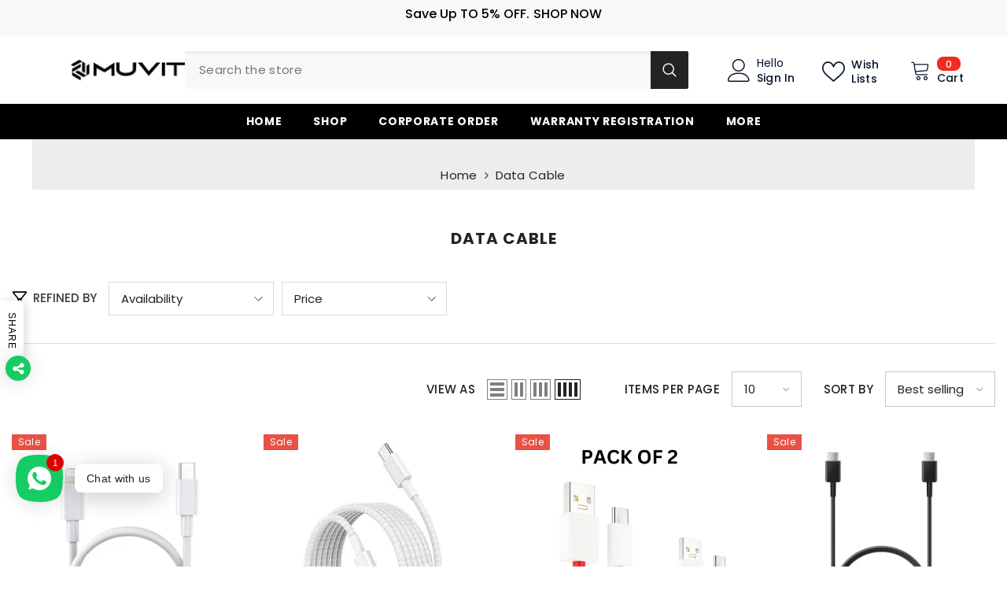

--- FILE ---
content_type: text/html; charset=utf-8
request_url: https://muvit.in/collections/data-cable
body_size: 91180
content:
<!doctype html><html class="no-js" lang="en">
    <head>
        <meta charset="utf-8">
        <meta http-equiv="X-UA-Compatible" content="IE=edge">
        <meta name="viewport" content="width=device-width,initial-scale=1">
        <meta name="theme-color" content="">
        <link rel="canonical" href="https://muvit.in/collections/data-cable" canonical-shop-url="https://muvit.in/"><link rel="shortcut icon" href="//muvit.in/cdn/shop/files/we_32x32.webp?v=1711114589" type="image/png"><link rel="preconnect" href="https://cdn.shopify.com" crossorigin>
        <title>Buy Fast Charger Data Cable Online  &ndash; Muvit</title><meta name="description" content="Buy fast charging data cable, a high-quality data cable that provides fast charging and fast data transfer supports USB, Type C Lightning connector for Apple, Samsung, Android devices.">

<meta property="og:site_name" content="Muvit">
<meta property="og:url" content="https://muvit.in/collections/data-cable">
<meta property="og:title" content="Buy Fast Charger Data Cable Online">
<meta property="og:type" content="product.group">
<meta property="og:description" content="Buy fast charging data cable, a high-quality data cable that provides fast charging and fast data transfer supports USB, Type C Lightning connector for Apple, Samsung, Android devices."><meta property="og:image" content="http://muvit.in/cdn/shop/files/logo.png?v=1710937251">
  <meta property="og:image:secure_url" content="https://muvit.in/cdn/shop/files/logo.png?v=1710937251">
  <meta property="og:image:width" content="1200">
  <meta property="og:image:height" content="628"><meta name="twitter:site" content="@i/flow/login?redirect_after_login=%2Fmuvitgadgets"><meta name="twitter:card" content="summary_large_image">
<meta name="twitter:title" content="Buy Fast Charger Data Cable Online">
<meta name="twitter:description" content="Buy fast charging data cable, a high-quality data cable that provides fast charging and fast data transfer supports USB, Type C Lightning connector for Apple, Samsung, Android devices.">

        <script>window.performance && window.performance.mark && window.performance.mark('shopify.content_for_header.start');</script><meta name="google-site-verification" content="YRTQpgatl-1VFyfzn7XtmKVLIeRmQN3s1FmDKvh2G2U">
<meta id="shopify-digital-wallet" name="shopify-digital-wallet" content="/71615152450/digital_wallets/dialog">
<link rel="alternate" type="application/atom+xml" title="Feed" href="/collections/data-cable.atom" />
<link rel="alternate" type="application/json+oembed" href="https://muvit.in/collections/data-cable.oembed">
<script async="async" src="/checkouts/internal/preloads.js?locale=en-IN"></script>
<script id="shopify-features" type="application/json">{"accessToken":"41dc32bad1ba06f0394e7b76103fa095","betas":["rich-media-storefront-analytics"],"domain":"muvit.in","predictiveSearch":true,"shopId":71615152450,"locale":"en"}</script>
<script>var Shopify = Shopify || {};
Shopify.shop = "16cd7f.myshopify.com";
Shopify.locale = "en";
Shopify.currency = {"active":"INR","rate":"1.0"};
Shopify.country = "IN";
Shopify.theme = {"name":"Muvit","id":166599655746,"schema_name":"Ella","schema_version":"6.5.5","theme_store_id":null,"role":"main"};
Shopify.theme.handle = "null";
Shopify.theme.style = {"id":null,"handle":null};
Shopify.cdnHost = "muvit.in/cdn";
Shopify.routes = Shopify.routes || {};
Shopify.routes.root = "/";</script>
<script type="module">!function(o){(o.Shopify=o.Shopify||{}).modules=!0}(window);</script>
<script>!function(o){function n(){var o=[];function n(){o.push(Array.prototype.slice.apply(arguments))}return n.q=o,n}var t=o.Shopify=o.Shopify||{};t.loadFeatures=n(),t.autoloadFeatures=n()}(window);</script>
<script id="shop-js-analytics" type="application/json">{"pageType":"collection"}</script>
<script defer="defer" async type="module" src="//muvit.in/cdn/shopifycloud/shop-js/modules/v2/client.init-shop-cart-sync_BN7fPSNr.en.esm.js"></script>
<script defer="defer" async type="module" src="//muvit.in/cdn/shopifycloud/shop-js/modules/v2/chunk.common_Cbph3Kss.esm.js"></script>
<script defer="defer" async type="module" src="//muvit.in/cdn/shopifycloud/shop-js/modules/v2/chunk.modal_DKumMAJ1.esm.js"></script>
<script type="module">
  await import("//muvit.in/cdn/shopifycloud/shop-js/modules/v2/client.init-shop-cart-sync_BN7fPSNr.en.esm.js");
await import("//muvit.in/cdn/shopifycloud/shop-js/modules/v2/chunk.common_Cbph3Kss.esm.js");
await import("//muvit.in/cdn/shopifycloud/shop-js/modules/v2/chunk.modal_DKumMAJ1.esm.js");

  window.Shopify.SignInWithShop?.initShopCartSync?.({"fedCMEnabled":true,"windoidEnabled":true});

</script>
<script>(function() {
  var isLoaded = false;
  function asyncLoad() {
    if (isLoaded) return;
    isLoaded = true;
    var urls = ["https:\/\/16cd7f.myshopify.com\/apps\/delivery\/delivery_coder.js?t=1711784351.7376\u0026n=232653664\u0026shop=16cd7f.myshopify.com","https:\/\/chimpstatic.com\/mcjs-connected\/js\/users\/3df10bb90c1ca1129d4913316\/d4e3ae94a8babf4a97ed19a57.js?shop=16cd7f.myshopify.com","https:\/\/cdn.s3.pop-convert.com\/pcjs.production.min.js?unique_id=16cd7f.myshopify.com\u0026shop=16cd7f.myshopify.com","https:\/\/script.pop-convert.com\/new-micro\/production.pc.min.js?unique_id=16cd7f.myshopify.com\u0026shop=16cd7f.myshopify.com","https:\/\/depo.sidepanda.com\/popups-subscription.js?shop=16cd7f.myshopify.com","https:\/\/cdn.hextom.com\/js\/ultimatesalesboost.js?shop=16cd7f.myshopify.com","https:\/\/indiagstapp.com\/public\/gst\/assets\/js\/gst_script.js?store=608\u0026shop=16cd7f.myshopify.com","https:\/\/sr-cdn.shiprocket.in\/sr-promise\/static\/uc.js?channel_id=4\u0026sr_company_id=2066344\u0026shop=16cd7f.myshopify.com","https:\/\/sr-cdn.shiprocket.in\/sr-promise\/static\/uc.js?channel_id=4\u0026sr_company_id=4450703\u0026shop=16cd7f.myshopify.com"];
    for (var i = 0; i < urls.length; i++) {
      var s = document.createElement('script');
      s.type = 'text/javascript';
      s.async = true;
      s.src = urls[i];
      var x = document.getElementsByTagName('script')[0];
      x.parentNode.insertBefore(s, x);
    }
  };
  if(window.attachEvent) {
    window.attachEvent('onload', asyncLoad);
  } else {
    window.addEventListener('load', asyncLoad, false);
  }
})();</script>
<script id="__st">var __st={"a":71615152450,"offset":19800,"reqid":"feb17839-96bb-44b2-868c-f6286fedb210-1769733414","pageurl":"muvit.in\/collections\/data-cable","u":"67b3e84c87ae","p":"collection","rtyp":"collection","rid":470531342658};</script>
<script>window.ShopifyPaypalV4VisibilityTracking = true;</script>
<script id="captcha-bootstrap">!function(){'use strict';const t='contact',e='account',n='new_comment',o=[[t,t],['blogs',n],['comments',n],[t,'customer']],c=[[e,'customer_login'],[e,'guest_login'],[e,'recover_customer_password'],[e,'create_customer']],r=t=>t.map((([t,e])=>`form[action*='/${t}']:not([data-nocaptcha='true']) input[name='form_type'][value='${e}']`)).join(','),a=t=>()=>t?[...document.querySelectorAll(t)].map((t=>t.form)):[];function s(){const t=[...o],e=r(t);return a(e)}const i='password',u='form_key',d=['recaptcha-v3-token','g-recaptcha-response','h-captcha-response',i],f=()=>{try{return window.sessionStorage}catch{return}},m='__shopify_v',_=t=>t.elements[u];function p(t,e,n=!1){try{const o=window.sessionStorage,c=JSON.parse(o.getItem(e)),{data:r}=function(t){const{data:e,action:n}=t;return t[m]||n?{data:e,action:n}:{data:t,action:n}}(c);for(const[e,n]of Object.entries(r))t.elements[e]&&(t.elements[e].value=n);n&&o.removeItem(e)}catch(o){console.error('form repopulation failed',{error:o})}}const l='form_type',E='cptcha';function T(t){t.dataset[E]=!0}const w=window,h=w.document,L='Shopify',v='ce_forms',y='captcha';let A=!1;((t,e)=>{const n=(g='f06e6c50-85a8-45c8-87d0-21a2b65856fe',I='https://cdn.shopify.com/shopifycloud/storefront-forms-hcaptcha/ce_storefront_forms_captcha_hcaptcha.v1.5.2.iife.js',D={infoText:'Protected by hCaptcha',privacyText:'Privacy',termsText:'Terms'},(t,e,n)=>{const o=w[L][v],c=o.bindForm;if(c)return c(t,g,e,D).then(n);var r;o.q.push([[t,g,e,D],n]),r=I,A||(h.body.append(Object.assign(h.createElement('script'),{id:'captcha-provider',async:!0,src:r})),A=!0)});var g,I,D;w[L]=w[L]||{},w[L][v]=w[L][v]||{},w[L][v].q=[],w[L][y]=w[L][y]||{},w[L][y].protect=function(t,e){n(t,void 0,e),T(t)},Object.freeze(w[L][y]),function(t,e,n,w,h,L){const[v,y,A,g]=function(t,e,n){const i=e?o:[],u=t?c:[],d=[...i,...u],f=r(d),m=r(i),_=r(d.filter((([t,e])=>n.includes(e))));return[a(f),a(m),a(_),s()]}(w,h,L),I=t=>{const e=t.target;return e instanceof HTMLFormElement?e:e&&e.form},D=t=>v().includes(t);t.addEventListener('submit',(t=>{const e=I(t);if(!e)return;const n=D(e)&&!e.dataset.hcaptchaBound&&!e.dataset.recaptchaBound,o=_(e),c=g().includes(e)&&(!o||!o.value);(n||c)&&t.preventDefault(),c&&!n&&(function(t){try{if(!f())return;!function(t){const e=f();if(!e)return;const n=_(t);if(!n)return;const o=n.value;o&&e.removeItem(o)}(t);const e=Array.from(Array(32),(()=>Math.random().toString(36)[2])).join('');!function(t,e){_(t)||t.append(Object.assign(document.createElement('input'),{type:'hidden',name:u})),t.elements[u].value=e}(t,e),function(t,e){const n=f();if(!n)return;const o=[...t.querySelectorAll(`input[type='${i}']`)].map((({name:t})=>t)),c=[...d,...o],r={};for(const[a,s]of new FormData(t).entries())c.includes(a)||(r[a]=s);n.setItem(e,JSON.stringify({[m]:1,action:t.action,data:r}))}(t,e)}catch(e){console.error('failed to persist form',e)}}(e),e.submit())}));const S=(t,e)=>{t&&!t.dataset[E]&&(n(t,e.some((e=>e===t))),T(t))};for(const o of['focusin','change'])t.addEventListener(o,(t=>{const e=I(t);D(e)&&S(e,y())}));const B=e.get('form_key'),M=e.get(l),P=B&&M;t.addEventListener('DOMContentLoaded',(()=>{const t=y();if(P)for(const e of t)e.elements[l].value===M&&p(e,B);[...new Set([...A(),...v().filter((t=>'true'===t.dataset.shopifyCaptcha))])].forEach((e=>S(e,t)))}))}(h,new URLSearchParams(w.location.search),n,t,e,['guest_login'])})(!0,!0)}();</script>
<script integrity="sha256-4kQ18oKyAcykRKYeNunJcIwy7WH5gtpwJnB7kiuLZ1E=" data-source-attribution="shopify.loadfeatures" defer="defer" src="//muvit.in/cdn/shopifycloud/storefront/assets/storefront/load_feature-a0a9edcb.js" crossorigin="anonymous"></script>
<script data-source-attribution="shopify.dynamic_checkout.dynamic.init">var Shopify=Shopify||{};Shopify.PaymentButton=Shopify.PaymentButton||{isStorefrontPortableWallets:!0,init:function(){window.Shopify.PaymentButton.init=function(){};var t=document.createElement("script");t.src="https://muvit.in/cdn/shopifycloud/portable-wallets/latest/portable-wallets.en.js",t.type="module",document.head.appendChild(t)}};
</script>
<script data-source-attribution="shopify.dynamic_checkout.buyer_consent">
  function portableWalletsHideBuyerConsent(e){var t=document.getElementById("shopify-buyer-consent"),n=document.getElementById("shopify-subscription-policy-button");t&&n&&(t.classList.add("hidden"),t.setAttribute("aria-hidden","true"),n.removeEventListener("click",e))}function portableWalletsShowBuyerConsent(e){var t=document.getElementById("shopify-buyer-consent"),n=document.getElementById("shopify-subscription-policy-button");t&&n&&(t.classList.remove("hidden"),t.removeAttribute("aria-hidden"),n.addEventListener("click",e))}window.Shopify?.PaymentButton&&(window.Shopify.PaymentButton.hideBuyerConsent=portableWalletsHideBuyerConsent,window.Shopify.PaymentButton.showBuyerConsent=portableWalletsShowBuyerConsent);
</script>
<script data-source-attribution="shopify.dynamic_checkout.cart.bootstrap">document.addEventListener("DOMContentLoaded",(function(){function t(){return document.querySelector("shopify-accelerated-checkout-cart, shopify-accelerated-checkout")}if(t())Shopify.PaymentButton.init();else{new MutationObserver((function(e,n){t()&&(Shopify.PaymentButton.init(),n.disconnect())})).observe(document.body,{childList:!0,subtree:!0})}}));
</script>
<script id="sections-script" data-sections="header-mobile,header-navigation-plain" defer="defer" src="//muvit.in/cdn/shop/t/9/compiled_assets/scripts.js?v=2772"></script>
<script>window.performance && window.performance.mark && window.performance.mark('shopify.content_for_header.end');</script>
        <style>@import url('https://fonts.googleapis.com/css?family=Poppins:300,300i,400,400i,500,500i,600,600i,700,700i,800,800i&display=swap');
                :root {
        --font-family-1: Poppins;
        --font-family-2: Poppins;

        /* Settings Body */--font-body-family: Poppins;--font-body-size: 15px;--font-body-weight: 400;--body-line-height: 22px;--body-letter-spacing: .02em;

        /* Settings Heading */--font-heading-family: Poppins;--font-heading-size: 18px;--font-heading-weight: 700;--font-heading-style: normal;--heading-line-height: 50px;--heading-letter-spacing: .09em;--heading-text-transform: uppercase;--heading-border-height: 2px;

        /* Menu Lv1 */--font-menu-lv1-family: Poppins;--font-menu-lv1-size: 14px;--font-menu-lv1-weight: 700;--menu-lv1-line-height: 22px;--menu-lv1-letter-spacing: .05em;--menu-lv1-text-transform: uppercase;

        /* Menu Lv2 */--font-menu-lv2-family: Poppins;--font-menu-lv2-size: 12px;--font-menu-lv2-weight: 400;--menu-lv2-line-height: 22px;--menu-lv2-letter-spacing: .02em;--menu-lv2-text-transform: capitalize;

        /* Menu Lv3 */--font-menu-lv3-family: Poppins;--font-menu-lv3-size: 12px;--font-menu-lv3-weight: 400;--menu-lv3-line-height: 22px;--menu-lv3-letter-spacing: .02em;--menu-lv3-text-transform: capitalize;

        /* Mega Menu Lv2 */--font-mega-menu-lv2-family: Poppins;--font-mega-menu-lv2-size: 12px;--font-mega-menu-lv2-weight: 600;--font-mega-menu-lv2-style: normal;--mega-menu-lv2-line-height: 22px;--mega-menu-lv2-letter-spacing: .02em;--mega-menu-lv2-text-transform: uppercase;

        /* Mega Menu Lv3 */--font-mega-menu-lv3-family: Poppins;--font-mega-menu-lv3-size: 12px;--font-mega-menu-lv3-weight: 400;--mega-menu-lv3-line-height: 22px;--mega-menu-lv3-letter-spacing: .02em;--mega-menu-lv3-text-transform: capitalize;

        /* Product Card Title */--product-title-font: Poppins;--product-title-font-size : 16px;--product-title-font-weight : 400;--product-title-line-height: 22px;--product-title-letter-spacing: .02em;--product-title-line-text : 2;--product-title-text-transform : none;--product-title-margin-bottom: 10px;

        /* Product Card Vendor */--product-vendor-font: Poppins;--product-vendor-font-size : 12px;--product-vendor-font-weight : 400;--product-vendor-font-style : normal;--product-vendor-line-height: 22px;--product-vendor-letter-spacing: .02em;--product-vendor-text-transform : uppercase;--product-vendor-margin-bottom: 0px;--product-vendor-margin-top: 0px;

        /* Product Card Price */--product-price-font: Poppins;--product-price-font-size : 14px;--product-price-font-weight : 600;--product-price-line-height: 22px;--product-price-letter-spacing: .02em;--product-price-margin-top: 0px;--product-price-margin-bottom: 13px;

        /* Product Card Badge */--badge-font: Poppins;--badge-font-size : 12px;--badge-font-weight : 400;--badge-text-transform : capitalize;--badge-letter-spacing: .02em;--badge-line-height: 20px;--badge-border-radius: 0px;--badge-padding-top: 0px;--badge-padding-bottom: 0px;--badge-padding-left-right: 8px;--badge-postion-top: 0px;--badge-postion-left-right: 0px;

        /* Product Quickview */
        --product-quickview-font-size : 12px; --product-quickview-line-height: 23px; --product-quickview-border-radius: 1px; --product-quickview-padding-top: 0px; --product-quickview-padding-bottom: 0px; --product-quickview-padding-left-right: 7px; --product-quickview-sold-out-product: #e95144;--product-quickview-box-shadow: none;/* Blog Card Tile */--blog-title-font: Poppins;--blog-title-font-size : 20px; --blog-title-font-weight : 700; --blog-title-line-height: 30px; --blog-title-letter-spacing: .09em; --blog-title-text-transform : uppercase;

        /* Blog Card Info (Date, Author) */--blog-info-font: Poppins;--blog-info-font-size : 18px; --blog-info-font-weight : 400; --blog-info-line-height: 50px; --blog-info-letter-spacing: .150em; --blog-info-text-transform : uppercase;

        /* Button 1 */--btn-1-font-family: Poppins;--btn-1-font-size: 15px; --btn-1-font-weight: 700; --btn-1-text-transform: uppercase; --btn-1-line-height: 22px; --btn-1-letter-spacing: .05em; --btn-1-text-align: center; --btn-1-border-radius: 0px; --btn-1-border-width: 1px; --btn-1-border-style: solid; --btn-1-padding-top: 10px; --btn-1-padding-bottom: 10px; --btn-1-horizontal-length: 0px; --btn-1-vertical-length: 0px; --btn-1-blur-radius: 0px; --btn-1-spread: 0px;
        --btn-1-all-bg-opacity-hover: rgba(0, 0, 0, 0.5);--btn-1-inset: ;/* Button 2 */--btn-2-font-family: Poppins;--btn-2-font-size: 18px; --btn-2-font-weight: 700; --btn-2-text-transform: uppercase; --btn-2-line-height: 23px; --btn-2-letter-spacing: .05em; --btn-2-text-align: right; --btn-2-border-radius: 6px; --btn-2-border-width: 1px; --btn-2-border-style: solid; --btn-2-padding-top: 20px; --btn-2-padding-bottom: 20px; --btn-2-horizontal-length: 0px; --btn-2-vertical-length: 0px; --btn-2-blur-radius: 0px; --btn-2-spread: 0px;
        --btn-2-all-bg-opacity: rgba(25, 145, 226, 0.5);--btn-2-all-bg-opacity-hover: rgba(0, 0, 0, 0.5);--btn-2-inset: ;/* Button 3 */--btn-3-font-family: Poppins;--btn-3-font-size: 14px; --btn-3-font-weight: 700; --btn-3-text-transform: uppercase; --btn-3-line-height: 22px; --btn-3-letter-spacing: .05em; --btn-3-text-align: center; --btn-3-border-radius: 0px; --btn-3-border-width: 1px; --btn-3-border-style: solid; --btn-3-padding-top: 10px; --btn-3-padding-bottom: 10px; --btn-3-horizontal-length: 0px; --btn-3-vertical-length: 0px; --btn-3-blur-radius: 0px; --btn-3-spread: 0px;
        --btn-3-all-bg-opacity: rgba(0, 0, 0, 0.1);--btn-3-all-bg-opacity-hover: rgba(0, 0, 0, 0.1);--btn-3-inset: ;/* Footer Heading */--footer-heading-font-family: Poppins;--footer-heading-font-size : 15px; --footer-heading-font-weight : 600; --footer-heading-line-height : 22px; --footer-heading-letter-spacing : .05em; --footer-heading-text-transform : uppercase;

        /* Footer Link */--footer-link-font-family: Poppins;--footer-link-font-size : 12px; --footer-link-font-weight : ; --footer-link-line-height : 28px; --footer-link-letter-spacing : .02em; --footer-link-text-transform : capitalize;

        /* Page Title */--font-page-title-family: Poppins;--font-page-title-size: 20px; --font-page-title-weight: 700; --font-page-title-style: normal; --page-title-line-height: 20px; --page-title-letter-spacing: .05em; --page-title-text-transform: uppercase;

        /* Font Product Tab Title */
        --font-tab-type-1: Poppins; --font-tab-type-2: Poppins;

        /* Text Size */
        --text-size-font-size : 10px; --text-size-font-weight : 400; --text-size-line-height : 22px; --text-size-letter-spacing : 0; --text-size-text-transform : uppercase; --text-size-color : #787878;

        /* Font Weight */
        --font-weight-normal: 400; --font-weight-medium: 500; --font-weight-semibold: 600; --font-weight-bold: 700; --font-weight-bolder: 800; --font-weight-black: 900;

        /* Radio Button */
        --form-label-checkbox-before-bg: #fff; --form-label-checkbox-before-border: #cecece; --form-label-checkbox-before-bg-checked: #000;

        /* Conatiner */
        --body-custom-width-container: 1600px;

        /* Layout Boxed */
        --color-background-layout-boxed: #f0f0f0;/* Arrow */
        --position-horizontal-slick-arrow: 0;

        /* General Color*/
        --color-text: #232323; --color-text2: #969696; --color-global: #232323; --color-white: #FFFFFF; --color-grey: #868686; --color-black: #202020; --color-base-text-rgb: 35, 35, 35; --color-base-text2-rgb: 150, 150, 150; --color-background: #ffffff; --color-background-rgb: 255, 255, 255; --color-background-overylay: rgba(255, 255, 255, 0.9); --color-base-accent-text: ; --color-base-accent-1: ; --color-base-accent-2: ; --color-link: #232323; --color-link-hover: #232323; --color-error: #D93333; --color-error-bg: #FCEEEE; --color-success: #5A5A5A; --color-success-bg: #DFF0D8; --color-info: #202020; --color-info-bg: #FFF2DD; --color-link-underline: rgba(35, 35, 35, 0.5); --color-breadcrumb: #999999; --colors-breadcrumb-hover: #232323;--colors-breadcrumb-active: #999999; --border-global: #e6e6e6; --bg-global: #fafafa; --bg-planceholder: #fafafa; --color-warning: #fff; --bg-warning: #e0b252; --color-background-10 : #e9e9e9; --color-background-20 : #d3d3d3; --color-background-30 : #bdbdbd; --color-background-50 : #919191; --color-background-global : #919191;

        /* Arrow Color */
        --arrow-color: #323232; --arrow-background-color: #fff; --arrow-border-color: #ccc;--arrow-color-hover: #323232;--arrow-background-color-hover: #f8f8f8;--arrow-border-color-hover: #f8f8f8;--arrow-width: 35px;--arrow-height: 35px;--arrow-size: px;--arrow-size-icon: 17px;--arrow-border-radius: 50%;--arrow-border-width: 1px;--arrow-width-half: -17px;

        /* Pagination Color */
        --pagination-item-color: #3c3c3c; --pagination-item-color-active: #3c3c3c; --pagination-item-bg-color: #fff;--pagination-item-bg-color-active: #fff;--pagination-item-border-color: #fff;--pagination-item-border-color-active: #ffffff;--pagination-arrow-color: #3c3c3c;--pagination-arrow-color-active: #3c3c3c;--pagination-arrow-bg-color: #fff;--pagination-arrow-bg-color-active: #fff;--pagination-arrow-border-color: #fff;--pagination-arrow-border-color-active: #fff;

        /* Dots Color */
        --dots-color: transparent;--dots-border-color: #323232;--dots-color-active: #323232;--dots-border-color-active: #323232;--dots-style2-background-opacity: #00000050;--dots-width: 12px;--dots-height: 12px;

        /* Button Color */
        --btn-1-color: #FFFFFF;--btn-1-bg: #232323;--btn-1-border: #232323;--btn-1-color-hover: #232323;--btn-1-bg-hover: #ffffff;--btn-1-border-hover: #232323;
        --btn-2-color: #232323;--btn-2-bg: #FFFFFF;--btn-2-border: #727272;--btn-2-color-hover: #FFFFFF;--btn-2-bg-hover: #232323;--btn-2-border-hover: #232323;
        --btn-3-color: #FFFFFF;--btn-3-bg: #e9514b;--btn-3-border: #e9514b;--btn-3-color-hover: #ffffff;--btn-3-bg-hover: #e9514b;--btn-3-border-hover: #e9514b;
        --anchor-transition: all ease .3s;--bg-white: #ffffff;--bg-black: #000000;--bg-grey: #808080;--icon: var(--color-text);--text-cart: #3c3c3c;--duration-short: 100ms;--duration-default: 350ms;--duration-long: 500ms;--form-input-bg: #ffffff;--form-input-border: #c7c7c7;--form-input-color: #232323;--form-input-placeholder: #868686;--form-label: #232323;

        --new-badge-color: #232323;--new-badge-bg: #FFFFFF;--sale-badge-color: #ffffff;--sale-badge-bg: #e95144;--sold-out-badge-color: #ffffff;--sold-out-badge-bg: #c1c1c1;--custom-badge-color: #ffffff;--custom-badge-bg: #ffbb49;--bundle-badge-color: #ffffff;--bundle-badge-bg: #232323;
        
        --product-title-color : #232323;--product-title-color-hover : #232323;--product-vendor-color : #969696;--product-price-color : #232323;--product-sale-price-color : #e95144;--product-compare-price-color : #969696;--product-review-full-color : #000000;--product-review-empty-color : #A4A4A4;

        --product-swatch-border : #cbcbcb;--product-swatch-border-active : #232323;--product-swatch-width : 40px;--product-swatch-height : 40px;--product-swatch-border-radius : 0px;--product-swatch-color-width : 40px;--product-swatch-color-height : 40px;--product-swatch-color-border-radius : 20px;

        --product-wishlist-color : #000000;--product-wishlist-bg : #ffffff;--product-wishlist-border : transparent;--product-wishlist-color-added : #ffffff;--product-wishlist-bg-added : #000000;--product-wishlist-border-added : transparent;--product-compare-color : #000000;--product-compare-bg : #FFFFFF;--product-compare-color-added : #D12442; --product-compare-bg-added : #FFFFFF; --product-hot-stock-text-color : #d62828; --product-quick-view-color : #000000; --product-cart-image-fit : contain; --product-title-variant-font-size: 16px;--product-quick-view-bg : #FFFFFF;--product-quick-view-bg-above-button: rgba(255, 255, 255, 0.7);--product-quick-view-color-hover : #FFFFFF;--product-quick-view-bg-hover : #000000;--product-action-color : #232323;--product-action-bg : #ffffff;--product-action-border : #000000;--product-action-color-hover : #FFFFFF;--product-action-bg-hover : #232323;--product-action-border-hover : #232323;

        /* Multilevel Category Filter */
        --color-label-multiLevel-categories: #232323;--bg-label-multiLevel-categories: #fff;--color-button-multiLevel-categories: #fff;--bg-button-multiLevel-categories: #ff8b21;--border-button-multiLevel-categories: transparent;--hover-color-button-multiLevel-categories: #fff;--hover-bg-button-multiLevel-categories: #ff8b21;--cart-item-bg : #ffffff;--cart-item-border : #e8e8e8;--cart-item-border-width : 1px;--cart-item-border-style : solid;--free-shipping-height : 10px;--free-shipping-border-radius : 20px;--free-shipping-color : #727272; --free-shipping-bg : #ededed;--free-shipping-bg-1: #e95144;--free-shipping-bg-2: #ffc206;--free-shipping-bg-3: #69c69c;--free-shipping-bg-4: #69c69c; --free-shipping-min-height : 20.0px;--w-product-swatch-custom: 30px;--h-product-swatch-custom: 30px;--w-product-swatch-custom-mb: 20px;--h-product-swatch-custom-mb: 20px;--font-size-product-swatch-more: 12px;--swatch-border : #cbcbcb;--swatch-border-active : #232323;

        --variant-size: #232323;--variant-size-border: #e7e7e7;--variant-size-bg: #ffffff;--variant-size-hover: #ffffff;--variant-size-border-hover: #232323;--variant-size-bg-hover: #232323;--variant-bg : #ffffff; --variant-color : #232323; --variant-bg-active : #ffffff; --variant-color-active : #232323;

        --fontsize-text-social: 12px;
        --page-content-distance: 64px;--sidebar-content-distance: 40px;--button-transition-ease: cubic-bezier(.25,.46,.45,.94);

        /* Loading Spinner Color */
        --spinner-top-color: #fc0; --spinner-right-color: #4dd4c6; --spinner-bottom-color: #f00; --spinner-left-color: #f6f6f6;

        /* Product Card Marquee */
        --product-marquee-background-color: ;--product-marquee-text-color: #FFFFFF;--product-marquee-text-size: 14px;--product-marquee-text-mobile-size: 14px;--product-marquee-text-weight: 400;--product-marquee-text-transform: none;--product-marquee-text-style: italic;--product-marquee-speed: ; --product-marquee-line-height: calc(var(--product-marquee-text-mobile-size) * 1.5);
    }
</style>
        <link href="//muvit.in/cdn/shop/t/9/assets/base.css?v=35341999046644904601711593254" rel="stylesheet" type="text/css" media="all" />
<link href="//muvit.in/cdn/shop/t/9/assets/fade-up-animation.css?v=148448505227430981271711003485" rel="stylesheet" type="text/css" media="all" />
<link href="//muvit.in/cdn/shop/t/9/assets/animated.css?v=20469544003889208261711003482" rel="stylesheet" type="text/css" media="all" />
<link href="//muvit.in/cdn/shop/t/9/assets/component-card.css?v=95541547065546520981711030589" rel="stylesheet" type="text/css" media="all" />
<link href="//muvit.in/cdn/shop/t/9/assets/component-loading-overlay.css?v=23413779889692260311711003484" rel="stylesheet" type="text/css" media="all" />
<link href="//muvit.in/cdn/shop/t/9/assets/component-loading-banner.css?v=69637437721896006051711003484" rel="stylesheet" type="text/css" media="all" />
<link href="//muvit.in/cdn/shop/t/9/assets/component-quick-cart.css?v=90055279406307231311711003484" rel="stylesheet" type="text/css" media="all" />
<link rel="stylesheet" href="//muvit.in/cdn/shop/t/9/assets/vendor.css?v=164616260963476715651711003487" media="print" onload="this.media='all'">
<noscript><link href="//muvit.in/cdn/shop/t/9/assets/vendor.css?v=164616260963476715651711003487" rel="stylesheet" type="text/css" media="all" /></noscript>



<link href="//muvit.in/cdn/shop/t/9/assets/component-predictive-search.css?v=77492086310679321821711003484" rel="stylesheet" type="text/css" media="all" />
<link rel="stylesheet" href="//muvit.in/cdn/shop/t/9/assets/component-product-form.css?v=140087122189431595481711003484" media="print" onload="this.media='all'">
	<link rel="stylesheet" href="//muvit.in/cdn/shop/t/9/assets/component-review.css?v=100129706126506303331711003485" media="print" onload="this.media='all'">
	<link rel="stylesheet" href="//muvit.in/cdn/shop/t/9/assets/component-price.css?v=38426839505703049471711003484" media="print" onload="this.media='all'">
	<link rel="stylesheet" href="//muvit.in/cdn/shop/t/9/assets/component-badge.css?v=20633729062276667811711003483" media="print" onload="this.media='all'">
	<link rel="stylesheet" href="//muvit.in/cdn/shop/t/9/assets/component-rte.css?v=131583500676987604941711003485" media="print" onload="this.media='all'">
	<link rel="stylesheet" href="//muvit.in/cdn/shop/t/9/assets/component-share.css?v=38383599121620234941711003485" media="print" onload="this.media='all'"><link rel="stylesheet" href="//muvit.in/cdn/shop/t/9/assets/component-newsletter.css?v=111617043413587308161711003484" media="print" onload="this.media='all'">
<link rel="stylesheet" href="//muvit.in/cdn/shop/t/9/assets/component-slider.css?v=37888473738646685221711003485" media="print" onload="this.media='all'">
<link rel="stylesheet" href="//muvit.in/cdn/shop/t/9/assets/component-list-social.css?v=102044711114163579551711003484" media="print" onload="this.media='all'"><noscript><link href="//muvit.in/cdn/shop/t/9/assets/component-product-form.css?v=140087122189431595481711003484" rel="stylesheet" type="text/css" media="all" /></noscript>
	<noscript><link href="//muvit.in/cdn/shop/t/9/assets/component-review.css?v=100129706126506303331711003485" rel="stylesheet" type="text/css" media="all" /></noscript>
	<noscript><link href="//muvit.in/cdn/shop/t/9/assets/component-price.css?v=38426839505703049471711003484" rel="stylesheet" type="text/css" media="all" /></noscript>
	<noscript><link href="//muvit.in/cdn/shop/t/9/assets/component-badge.css?v=20633729062276667811711003483" rel="stylesheet" type="text/css" media="all" /></noscript>
	<noscript><link href="//muvit.in/cdn/shop/t/9/assets/component-rte.css?v=131583500676987604941711003485" rel="stylesheet" type="text/css" media="all" /></noscript>
	<noscript><link href="//muvit.in/cdn/shop/t/9/assets/component-share.css?v=38383599121620234941711003485" rel="stylesheet" type="text/css" media="all" /></noscript><noscript><link href="//muvit.in/cdn/shop/t/9/assets/component-newsletter.css?v=111617043413587308161711003484" rel="stylesheet" type="text/css" media="all" /></noscript>
<noscript><link href="//muvit.in/cdn/shop/t/9/assets/component-slider.css?v=37888473738646685221711003485" rel="stylesheet" type="text/css" media="all" /></noscript>
<noscript><link href="//muvit.in/cdn/shop/t/9/assets/component-list-social.css?v=102044711114163579551711003484" rel="stylesheet" type="text/css" media="all" /></noscript>

<style type="text/css">
	.nav-title-mobile {display: none;}.list-menu--disclosure{display: none;position: absolute;min-width: 100%;width: 22rem;background-color: var(--bg-white);box-shadow: 0 1px 4px 0 rgb(0 0 0 / 15%);padding: 5px 0 5px 20px;opacity: 0;visibility: visible;pointer-events: none;transition: opacity var(--duration-default) ease, transform var(--duration-default) ease;}.list-menu--disclosure-2{margin-left: calc(100% - 15px);z-index: 2;top: -5px;}.list-menu--disclosure:focus {outline: none;}.list-menu--disclosure.localization-selector {max-height: 18rem;overflow: auto;width: 10rem;padding: 0.5rem;}.js menu-drawer > details > summary::before, .js menu-drawer > details[open]:not(.menu-opening) > summary::before {content: '';position: absolute;cursor: default;width: 100%;height: calc(100vh - 100%);height: calc(var(--viewport-height, 100vh) - (var(--header-bottom-position, 100%)));top: 100%;left: 0;background: var(--color-foreground-50);opacity: 0;visibility: hidden;z-index: 2;transition: opacity var(--duration-default) ease,visibility var(--duration-default) ease;}menu-drawer > details[open] > summary::before {visibility: visible;opacity: 1;}.menu-drawer {position: absolute;transform: translateX(-100%);visibility: hidden;z-index: 3;left: 0;top: 100%;width: 100%;max-width: calc(100vw - 4rem);padding: 0;border: 0.1rem solid var(--color-background-10);border-left: 0;border-bottom: 0;background-color: var(--bg-white);overflow-x: hidden;}.js .menu-drawer {height: calc(100vh - 100%);height: calc(var(--viewport-height, 100vh) - (var(--header-bottom-position, 100%)));}.js details[open] > .menu-drawer, .js details[open] > .menu-drawer__submenu {transition: transform var(--duration-default) ease, visibility var(--duration-default) ease;}.no-js details[open] > .menu-drawer, .js details[open].menu-opening > .menu-drawer, details[open].menu-opening > .menu-drawer__submenu {transform: translateX(0);visibility: visible;}@media screen and (min-width: 750px) {.menu-drawer {width: 40rem;}.no-js .menu-drawer {height: auto;}}.menu-drawer__inner-container {position: relative;height: 100%;}.menu-drawer__navigation-container {display: grid;grid-template-rows: 1fr auto;align-content: space-between;overflow-y: auto;height: 100%;}.menu-drawer__navigation {padding: 0 0 5.6rem 0;}.menu-drawer__inner-submenu {height: 100%;overflow-x: hidden;overflow-y: auto;}.no-js .menu-drawer__navigation {padding: 0;}.js .menu-drawer__menu li {width: 100%;border-bottom: 1px solid #e6e6e6;overflow: hidden;}.menu-drawer__menu-item{line-height: var(--body-line-height);letter-spacing: var(--body-letter-spacing);padding: 10px 20px 10px 15px;cursor: pointer;display: flex;align-items: center;justify-content: space-between;}.menu-drawer__menu-item .label{display: inline-block;vertical-align: middle;font-size: calc(var(--font-body-size) - 4px);font-weight: var(--font-weight-normal);letter-spacing: var(--body-letter-spacing);height: 20px;line-height: 20px;margin: 0 0 0 10px;padding: 0 5px;text-transform: uppercase;text-align: center;position: relative;}.menu-drawer__menu-item .label:before{content: "";position: absolute;border: 5px solid transparent;top: 50%;left: -9px;transform: translateY(-50%);}.menu-drawer__menu-item > .icon{width: 24px;height: 24px;margin: 0 10px 0 0;}.menu-drawer__menu-item > .symbol {position: absolute;right: 20px;top: 50%;transform: translateY(-50%);display: flex;align-items: center;justify-content: center;font-size: 0;pointer-events: none;}.menu-drawer__menu-item > .symbol .icon{width: 14px;height: 14px;opacity: .6;}.menu-mobile-icon .menu-drawer__menu-item{justify-content: flex-start;}.no-js .menu-drawer .menu-drawer__menu-item > .symbol {display: none;}.js .menu-drawer__submenu {position: absolute;top: 0;width: 100%;bottom: 0;left: 0;background-color: var(--bg-white);z-index: 1;transform: translateX(100%);visibility: hidden;}.js .menu-drawer__submenu .menu-drawer__submenu {overflow-y: auto;}.menu-drawer__close-button {display: block;width: 100%;padding: 10px 15px;background-color: transparent;border: none;background: #f6f8f9;position: relative;}.menu-drawer__close-button .symbol{position: absolute;top: auto;left: 20px;width: auto;height: 22px;z-index: 10;display: flex;align-items: center;justify-content: center;font-size: 0;pointer-events: none;}.menu-drawer__close-button .icon {display: inline-block;vertical-align: middle;width: 18px;height: 18px;transform: rotate(180deg);}.menu-drawer__close-button .text{max-width: calc(100% - 50px);white-space: nowrap;overflow: hidden;text-overflow: ellipsis;display: inline-block;vertical-align: top;width: 100%;margin: 0 auto;}.no-js .menu-drawer__close-button {display: none;}.menu-drawer__utility-links {padding: 2rem;}.menu-drawer__account {display: inline-flex;align-items: center;text-decoration: none;padding: 1.2rem;margin-left: -1.2rem;font-size: 1.4rem;}.menu-drawer__account .icon-account {height: 2rem;width: 2rem;margin-right: 1rem;}.menu-drawer .list-social {justify-content: flex-start;margin-left: -1.25rem;margin-top: 2rem;}.menu-drawer .list-social:empty {display: none;}.menu-drawer .list-social__link {padding: 1.3rem 1.25rem;}

	/* Style General */
	.d-block{display: block}.d-inline-block{display: inline-block}.d-flex{display: flex}.d-none {display: none}.d-grid{display: grid}.ver-alg-mid {vertical-align: middle}.ver-alg-top{vertical-align: top}
	.flex-jc-start{justify-content:flex-start}.flex-jc-end{justify-content:flex-end}.flex-jc-center{justify-content:center}.flex-jc-between{justify-content:space-between}.flex-jc-stretch{justify-content:stretch}.flex-align-start{align-items: flex-start}.flex-align-center{align-items: center}.flex-align-end{align-items: flex-end}.flex-align-stretch{align-items:stretch}.flex-wrap{flex-wrap: wrap}.flex-nowrap{flex-wrap: nowrap}.fd-row{flex-direction:row}.fd-row-reverse{flex-direction:row-reverse}.fd-column{flex-direction:column}.fd-column-reverse{flex-direction:column-reverse}.fg-0{flex-grow:0}.fs-0{flex-shrink:0}.gap-15{gap:15px}.gap-30{gap:30px}.gap-col-30{column-gap:30px}
	.p-relative{position:relative}.p-absolute{position:absolute}.p-static{position:static}.p-fixed{position:fixed;}
	.zi-1{z-index:1}.zi-2{z-index:2}.zi-3{z-index:3}.zi-5{z-index:5}.zi-6{z-index:6}.zi-7{z-index:7}.zi-9{z-index:9}.zi-10{z-index:10}.zi-99{z-index:99} .zi-100{z-index:100} .zi-101{z-index:101}
	.top-0{top:0}.top-100{top:100%}.top-auto{top:auto}.left-0{left:0}.left-auto{left:auto}.right-0{right:0}.right-auto{right:auto}.bottom-0{bottom:0}
	.middle-y{top:50%;transform:translateY(-50%)}.middle-x{left:50%;transform:translateX(-50%)}
	.opacity-0{opacity:0}.opacity-1{opacity:1}
	.o-hidden{overflow:hidden}.o-visible{overflow:visible}.o-unset{overflow:unset}.o-x-hidden{overflow-x:hidden}.o-y-auto{overflow-y:auto;}
	.pt-0{padding-top:0}.pt-2{padding-top:2px}.pt-5{padding-top:5px}.pt-10{padding-top:10px}.pt-10-imp{padding-top:10px !important}.pt-12{padding-top:12px}.pt-16{padding-top:16px}.pt-20{padding-top:20px}.pt-24{padding-top:24px}.pt-30{padding-top:30px}.pt-32{padding-top:32px}.pt-36{padding-top:36px}.pt-48{padding-top:48px}.pb-0{padding-bottom:0}.pb-5{padding-bottom:5px}.pb-10{padding-bottom:10px}.pb-10-imp{padding-bottom:10px !important}.pb-12{padding-bottom:12px}.pb-15{padding-bottom:15px}.pb-16{padding-bottom:16px}.pb-18{padding-bottom:18px}.pb-20{padding-bottom:20px}.pb-24{padding-bottom:24px}.pb-32{padding-bottom:32px}.pb-40{padding-bottom:40px}.pb-48{padding-bottom:48px}.pb-50{padding-bottom:50px}.pb-80{padding-bottom:80px}.pb-84{padding-bottom:84px}.pr-0{padding-right:0}.pr-5{padding-right: 5px}.pr-10{padding-right:10px}.pr-20{padding-right:20px}.pr-24{padding-right:24px}.pr-30{padding-right:30px}.pr-36{padding-right:36px}.pr-80{padding-right:80px}.pl-0{padding-left:0}.pl-12{padding-left:12px}.pl-20{padding-left:20px}.pl-24{padding-left:24px}.pl-36{padding-left:36px}.pl-48{padding-left:48px}.pl-52{padding-left:52px}.pl-80{padding-left:80px}.p-zero{padding:0}
	.m-lr-auto{margin:0 auto}.m-zero{margin:0}.ml-auto{margin-left:auto}.ml-0{margin-left:0}.ml-5{margin-left:5px}.ml-15{margin-left:15px}.ml-20{margin-left:20px}.ml-30{margin-left:30px}.mr-auto{margin-right:auto}.mr-0{margin-right:0}.mr-5{margin-right:5px}.mr-10{margin-right:10px}.mr-20{margin-right:20px}.mr-30{margin-right:30px}.mt-0{margin-top: 0}.mt-10{margin-top: 10px}.mt-15{margin-top: 15px}.mt-20{margin-top: 20px}.mt-25{margin-top: 25px}.mt-30{margin-top: 30px}.mt-40{margin-top: 40px}.mt-45{margin-top: 45px}.mb-0{margin-bottom: 0}.mb-5{margin-bottom: 5px}.mb-10{margin-bottom: 10px}.mb-15{margin-bottom: 15px}.mb-18{margin-bottom: 18px}.mb-20{margin-bottom: 20px}.mb-30{margin-bottom: 30px}
	.h-0{height:0}.h-100{height:100%}.h-100v{height:100vh}.h-auto{height:auto}.mah-100{max-height:100%}.mih-15{min-height: 15px}.mih-none{min-height: unset}.lih-15{line-height: 15px}
	.w-50pc{width:50%}.w-100{width:100%}.w-100v{width:100vw}.maw-100{max-width:100%}.maw-300{max-width:300px}.maw-480{max-width: 480px}.maw-780{max-width: 780px}.w-auto{width:auto}.minw-auto{min-width: auto}.min-w-100{min-width: 100px}
	.float-l{float:left}.float-r{float:right}
	.b-zero{border:none}.br-50p{border-radius:50%}.br-zero{border-radius:0}.br-2{border-radius:2px}.bg-none{background: none}
	.stroke-w-0{stroke-width: 0px}.stroke-w-1h{stroke-width: 0.5px}.stroke-w-1{stroke-width: 1px}.stroke-w-3{stroke-width: 3px}.stroke-w-5{stroke-width: 5px}.stroke-w-7 {stroke-width: 7px}.stroke-w-10 {stroke-width: 10px}.stroke-w-12 {stroke-width: 12px}.stroke-w-15 {stroke-width: 15px}.stroke-w-20 {stroke-width: 20px}.stroke-w-25 {stroke-width: 25px}.stroke-w-30{stroke-width: 30px}.stroke-w-32 {stroke-width: 32px}.stroke-w-40 {stroke-width: 40px}
	.w-21{width: 21px}.w-23{width: 23px}.w-24{width: 24px}.h-22{height: 22px}.h-23{height: 23px}.h-24{height: 24px}.w-h-16{width: 16px;height: 16px}.w-h-17{width: 17px;height: 17px}.w-h-18 {width: 18px;height: 18px}.w-h-19{width: 19px;height: 19px}.w-h-20 {width: 20px;height: 20px}.w-h-21{width: 21px;height: 21px}.w-h-22 {width: 22px;height: 22px}.w-h-23{width: 23px;height: 23px}.w-h-24 {width: 24px;height: 24px}.w-h-25 {width: 25px;height: 25px}.w-h-26 {width: 26px;height: 26px}.w-h-27 {width: 27px;height: 27px}.w-h-28 {width: 28px;height: 28px}.w-h-29 {width: 29px;height: 29px}.w-h-30 {width: 30px;height: 30px}.w-h-31 {width: 31px;height: 31px}.w-h-32 {width: 32px;height: 32px}.w-h-33 {width: 33px;height: 33px}.w-h-34 {width: 34px;height: 34px}.w-h-35 {width: 35px;height: 35px}.w-h-36 {width: 36px;height: 36px}.w-h-37 {width: 37px;height: 37px}
	.txt-d-none{text-decoration:none}.txt-d-underline{text-decoration:underline}.txt-u-o-1{text-underline-offset: 1px}.txt-u-o-2{text-underline-offset: 2px}.txt-u-o-3{text-underline-offset: 3px}.txt-u-o-4{text-underline-offset: 4px}.txt-u-o-5{text-underline-offset: 5px}.txt-u-o-6{text-underline-offset: 6px}.txt-u-o-8{text-underline-offset: 8px}.txt-u-o-12{text-underline-offset: 12px}.txt-t-up{text-transform:uppercase}.txt-t-cap{text-transform:capitalize}
	.ft-0{font-size: 0}.ft-16{font-size: 16px}.ls-0{letter-spacing: 0}.ls-02{letter-spacing: 0.2em}.ls-05{letter-spacing: 0.5em}.ft-i{font-style: italic}
	.button-effect svg{transition: 0.3s}.button-effect:hover svg{transform: rotate(180deg)}
	.icon-effect:hover svg {transform: scale(1.15)}.icon-effect:hover .icon-search-1 {transform: rotate(-90deg) scale(1.15)}
	.link-effect > span:after {content: "";position: absolute;bottom: -2px;left: 0;height: 1px;width: 100%;transform: scaleX(0);transition: transform var(--duration-default) ease-out;transform-origin: right}
	.link-effect > span:hover:after{transform: scaleX(1);transform-origin: left}
	@media (min-width: 1025px){
		.pl-lg-80{padding-left:80px}.pr-lg-80{padding-right:80px}
	}
</style>
        <script src="//muvit.in/cdn/shop/t/9/assets/vendor.js?v=37601539231953232631711003487" type="text/javascript"></script>
<script src="//muvit.in/cdn/shop/t/9/assets/global.js?v=117862672264894816521711003485" type="text/javascript"></script>
<script src="//muvit.in/cdn/shop/t/9/assets/lazysizes.min.js?v=122719776364282065531711003486" type="text/javascript"></script>
<!-- <script src="//muvit.in/cdn/shop/t/9/assets/menu.js?v=49849284315874639661711003486" type="text/javascript"></script> --><script src="//muvit.in/cdn/shop/t/9/assets/predictive-search.js?v=65687679455101800451711003486" defer="defer"></script><script src="//muvit.in/cdn/shop/t/9/assets/animations.js?v=158770008500952988021711003482" defer="defer"></script>

<script>
    window.lazySizesConfig = window.lazySizesConfig || {};
    lazySizesConfig.loadMode = 1;
    window.lazySizesConfig.init = false;
    lazySizes.init();

    window.rtl_slick = false;
    window.mobile_menu = 'default';
    window.money_format = 'Rs. {{amount}}';
    window.shop_currency = 'INR';
    window.currencySymbol ="₹";
    window.show_multiple_currencies = false;
    window.routes = {
        root: '',
        cart: '/cart',
        cart_add_url: '/cart/add',
        cart_change_url: '/cart/change',
        cart_update_url: '/cart/update',
        collection_all: '/collections/all',
        predictive_search_url: '/search/suggest',
        search_url: '/search'
    }; 
    window.button_load_more = {
        default: `Show more`,
        loading: `Loading...`,
        view_all: `View All Collection`,
        no_more: `No More Product`
    };
    window.after_add_to_cart = {
        type: 'quick_cart',
        message: `is added to your shopping cart.`
    };
    window.variant_image_group_quick_view = false;
    window.quick_view = {
        show: true,
        show_mb: true
    };
    window.quick_shop = {
        show: true,
        see_details: `View Full Details`,
    };
    window.quick_cart = {
        show: true
    };
    window.cartStrings = {
        error: `There was an error while updating your cart. Please try again.`,
        quantityError: `You can only add [quantity] of this item to your cart.`,
        addProductOutQuantity: `You can only add [maxQuantity] of this product to your cart`,
        addProductOutQuantity2: `The quantity of this product is insufficient.`,
        cartErrorMessage: `Translation missing: en.sections.cart.cart_quantity_error_prefix`,
        soldoutText: `sold out`,
        alreadyText: `all`,
        items: `items`,
        item: `item`,
    };
    window.variantStrings = {
        addToCart: `Add to cart`,
        addingToCart: `Adding to cart...`,
        addedToCart: `Added to cart`,
        submit: `Submit`,
        soldOut: `Sold out`,
        unavailable: `Unavailable`,
        soldOut_message: `This variant is sold out!`,
        unavailable_message: `This variant is unavailable!`,
        addToCart_message: `You must select at least one products to add!`,
        select: `Select Options`,
        preOrder: `Pre-Order`,
        add: `Add`,
        unavailable_with_option: `[value] (Unavailable)`,
        hide_variants_unavailable: false
    };
    window.inventory_text = {
        hotStock: `Hurry up! only [inventory] left`,
        hotStock2: `Please hurry! Only [inventory] left in stock`,
        warningQuantity: `Maximum quantity: [inventory]`,
        inStock: `In Stock`,
        outOfStock: `Out Of Stock`,
        manyInStock: `Many In Stock`,
        show_options: `Show Variants`,
        hide_options: `Hide Variants`,
        adding : `Adding`,
        thank_you : `Thank You`,
        add_more : `Add More`,
        cart_feedback : `Added`
    };
    
        
            window.free_shipping_price = 800;
        
        window.free_shipping_text = {
            free_shipping_message: `Free shipping for all orders over`,
            free_shipping_message_1: `You qualify for free shipping!`,
            free_shipping_message_2:`Only`,
            free_shipping_message_3: `away from`,
            free_shipping_message_4: `free shipping`,
            free_shipping_1: `Free`,
            free_shipping_2: `TBD`
        };
    
    
        window.notify_me = {
            show: true,
            mail: `example@domain.com`,
            subject: `Out Of Stock Notification from Halothemes Store`,
            label: `Shopify`,
            success: `Thanks! We&#39;ve received your request and will respond shortly when this product / variant becomes available!`,
            error: `Please use a valid email address, such as john@example.com.`,
            button: `Notify me`
        };
    
    
    window.compare = {
        show: true,
        add: `Add To Compare`,
        added: `Added To Compare`,
        message: `You must select at least two products to compare!`
    };
    window.wishlist = {
        show: true,
        add: `Add to wishlist`,
        added: `Added to wishlist`,
        empty: `No product is added to your wishlist`,
        continue_shopping: `Continue Shopping`
    };
    window.pagination = {
        style: 1,
        next: `Next`,
        prev: `Prev`
    }
    window.review = {
        show: true,
        show_quick_view: true
    };
    window.countdown = {
        text: `Limited Offers`,
        day: `D`,
        hour: `H`,
        min: `M`,
        sec: `S`,
        day_2: `Days`,
        hour_2: `Hours`,
        min_2: `Mins`,
        sec_2: `Secs`,
        days: `Days`,
        hours: `Hours`,
        mins: `Mins`,
        secs: `Secs`,
        d: `d`,
        h: `h`,
        m: `m`,
        s: `s`
    };
    window.customer_view = {
        text: `[number] customers are viewing this product`
    };

    
        window.arrows = {
            icon_next: `<button type="button" class="slick-next" aria-label="Next" role="button"><svg role="img" xmlns="http://www.w3.org/2000/svg" viewBox="0 0 24 24"><path d="M 7.75 1.34375 L 6.25 2.65625 L 14.65625 12 L 6.25 21.34375 L 7.75 22.65625 L 16.75 12.65625 L 17.34375 12 L 16.75 11.34375 Z"></path></svg></button>`,
            icon_prev: `<button type="button" class="slick-prev" aria-label="Previous" role="button"><svg role="img" xmlns="http://www.w3.org/2000/svg" viewBox="0 0 24 24"><path d="M 7.75 1.34375 L 6.25 2.65625 L 14.65625 12 L 6.25 21.34375 L 7.75 22.65625 L 16.75 12.65625 L 17.34375 12 L 16.75 11.34375 Z"></path></svg></button>`
        }
    

    window.dynamic_browser_title = {
        show: true,
        text: ''
    };
    
    window.show_more_btn_text = {
        show_more: `Show More`,
        show_less: `Show Less`,
        show_all: `Show All`,
    };

    function getCookie(cname) {
        let name = cname + "=";
        let decodedCookie = decodeURIComponent(document.cookie);
        let ca = decodedCookie.split(';');
        for(let i = 0; i <ca.length; i++) {
          let c = ca[i];
          while (c.charAt(0) == ' ') {
            c = c.substring(1);
          }
          if (c.indexOf(name) == 0) {
            return c.substring(name.length, c.length);
          }
        }
        return "";
    }
    
    const cookieAnnouncemenClosed = getCookie('announcement');
    window.announcementClosed = cookieAnnouncemenClosed === 'closed'
</script><script>
      const currentCollection = "data-cable";
      document.cookie = `currentCollection=${currentCollection}; path=/`;
    </script>

        <script>document.documentElement.className = document.documentElement.className.replace('no-js', 'js');</script><link href="//muvit.in/cdn/shop/t/9/assets/a2reviews-custom.css?v=68489997031184288551711044650" rel="stylesheet" type="text/css" media="all" />


    
<meta name="keywords" content="mobile accessories, computer accessories, wireless charger, smart gadgets, smart tv remote, mobile charger, wifi dongle"



<!-- BEGIN app block: shopify://apps/pagefly-page-builder/blocks/app-embed/83e179f7-59a0-4589-8c66-c0dddf959200 -->

<!-- BEGIN app snippet: pagefly-cro-ab-testing-main -->







<script>
  ;(function () {
    const url = new URL(window.location)
    const viewParam = url.searchParams.get('view')
    if (viewParam && viewParam.includes('variant-pf-')) {
      url.searchParams.set('pf_v', viewParam)
      url.searchParams.delete('view')
      window.history.replaceState({}, '', url)
    }
  })()
</script>



<script type='module'>
  
  window.PAGEFLY_CRO = window.PAGEFLY_CRO || {}

  window.PAGEFLY_CRO['data_debug'] = {
    original_template_suffix: "template_full_width",
    allow_ab_test: false,
    ab_test_start_time: 0,
    ab_test_end_time: 0,
    today_date_time: 1769733414000,
  }
  window.PAGEFLY_CRO['GA4'] = { enabled: false}
</script>

<!-- END app snippet -->








  <script src='https://cdn.shopify.com/extensions/019bf883-1122-7445-9dca-5d60e681c2c8/pagefly-page-builder-216/assets/pagefly-helper.js' defer='defer'></script>

  <script src='https://cdn.shopify.com/extensions/019bf883-1122-7445-9dca-5d60e681c2c8/pagefly-page-builder-216/assets/pagefly-general-helper.js' defer='defer'></script>

  <script src='https://cdn.shopify.com/extensions/019bf883-1122-7445-9dca-5d60e681c2c8/pagefly-page-builder-216/assets/pagefly-snap-slider.js' defer='defer'></script>

  <script src='https://cdn.shopify.com/extensions/019bf883-1122-7445-9dca-5d60e681c2c8/pagefly-page-builder-216/assets/pagefly-slideshow-v3.js' defer='defer'></script>

  <script src='https://cdn.shopify.com/extensions/019bf883-1122-7445-9dca-5d60e681c2c8/pagefly-page-builder-216/assets/pagefly-slideshow-v4.js' defer='defer'></script>

  <script src='https://cdn.shopify.com/extensions/019bf883-1122-7445-9dca-5d60e681c2c8/pagefly-page-builder-216/assets/pagefly-glider.js' defer='defer'></script>

  <script src='https://cdn.shopify.com/extensions/019bf883-1122-7445-9dca-5d60e681c2c8/pagefly-page-builder-216/assets/pagefly-slideshow-v1-v2.js' defer='defer'></script>

  <script src='https://cdn.shopify.com/extensions/019bf883-1122-7445-9dca-5d60e681c2c8/pagefly-page-builder-216/assets/pagefly-product-media.js' defer='defer'></script>

  <script src='https://cdn.shopify.com/extensions/019bf883-1122-7445-9dca-5d60e681c2c8/pagefly-page-builder-216/assets/pagefly-product.js' defer='defer'></script>


<script id='pagefly-helper-data' type='application/json'>
  {
    "page_optimization": {
      "assets_prefetching": false
    },
    "elements_asset_mapper": {
      "Accordion": "https://cdn.shopify.com/extensions/019bf883-1122-7445-9dca-5d60e681c2c8/pagefly-page-builder-216/assets/pagefly-accordion.js",
      "Accordion3": "https://cdn.shopify.com/extensions/019bf883-1122-7445-9dca-5d60e681c2c8/pagefly-page-builder-216/assets/pagefly-accordion3.js",
      "CountDown": "https://cdn.shopify.com/extensions/019bf883-1122-7445-9dca-5d60e681c2c8/pagefly-page-builder-216/assets/pagefly-countdown.js",
      "GMap1": "https://cdn.shopify.com/extensions/019bf883-1122-7445-9dca-5d60e681c2c8/pagefly-page-builder-216/assets/pagefly-gmap.js",
      "GMap2": "https://cdn.shopify.com/extensions/019bf883-1122-7445-9dca-5d60e681c2c8/pagefly-page-builder-216/assets/pagefly-gmap.js",
      "GMapBasicV2": "https://cdn.shopify.com/extensions/019bf883-1122-7445-9dca-5d60e681c2c8/pagefly-page-builder-216/assets/pagefly-gmap.js",
      "GMapAdvancedV2": "https://cdn.shopify.com/extensions/019bf883-1122-7445-9dca-5d60e681c2c8/pagefly-page-builder-216/assets/pagefly-gmap.js",
      "HTML.Video": "https://cdn.shopify.com/extensions/019bf883-1122-7445-9dca-5d60e681c2c8/pagefly-page-builder-216/assets/pagefly-htmlvideo.js",
      "HTML.Video2": "https://cdn.shopify.com/extensions/019bf883-1122-7445-9dca-5d60e681c2c8/pagefly-page-builder-216/assets/pagefly-htmlvideo2.js",
      "HTML.Video3": "https://cdn.shopify.com/extensions/019bf883-1122-7445-9dca-5d60e681c2c8/pagefly-page-builder-216/assets/pagefly-htmlvideo2.js",
      "BackgroundVideo": "https://cdn.shopify.com/extensions/019bf883-1122-7445-9dca-5d60e681c2c8/pagefly-page-builder-216/assets/pagefly-htmlvideo2.js",
      "Instagram": "https://cdn.shopify.com/extensions/019bf883-1122-7445-9dca-5d60e681c2c8/pagefly-page-builder-216/assets/pagefly-instagram.js",
      "Instagram2": "https://cdn.shopify.com/extensions/019bf883-1122-7445-9dca-5d60e681c2c8/pagefly-page-builder-216/assets/pagefly-instagram.js",
      "Insta3": "https://cdn.shopify.com/extensions/019bf883-1122-7445-9dca-5d60e681c2c8/pagefly-page-builder-216/assets/pagefly-instagram3.js",
      "Tabs": "https://cdn.shopify.com/extensions/019bf883-1122-7445-9dca-5d60e681c2c8/pagefly-page-builder-216/assets/pagefly-tab.js",
      "Tabs3": "https://cdn.shopify.com/extensions/019bf883-1122-7445-9dca-5d60e681c2c8/pagefly-page-builder-216/assets/pagefly-tab3.js",
      "ProductBox": "https://cdn.shopify.com/extensions/019bf883-1122-7445-9dca-5d60e681c2c8/pagefly-page-builder-216/assets/pagefly-cart.js",
      "FBPageBox2": "https://cdn.shopify.com/extensions/019bf883-1122-7445-9dca-5d60e681c2c8/pagefly-page-builder-216/assets/pagefly-facebook.js",
      "FBLikeButton2": "https://cdn.shopify.com/extensions/019bf883-1122-7445-9dca-5d60e681c2c8/pagefly-page-builder-216/assets/pagefly-facebook.js",
      "TwitterFeed2": "https://cdn.shopify.com/extensions/019bf883-1122-7445-9dca-5d60e681c2c8/pagefly-page-builder-216/assets/pagefly-twitter.js",
      "Paragraph4": "https://cdn.shopify.com/extensions/019bf883-1122-7445-9dca-5d60e681c2c8/pagefly-page-builder-216/assets/pagefly-paragraph4.js",

      "AliReviews": "https://cdn.shopify.com/extensions/019bf883-1122-7445-9dca-5d60e681c2c8/pagefly-page-builder-216/assets/pagefly-3rd-elements.js",
      "BackInStock": "https://cdn.shopify.com/extensions/019bf883-1122-7445-9dca-5d60e681c2c8/pagefly-page-builder-216/assets/pagefly-3rd-elements.js",
      "GloboBackInStock": "https://cdn.shopify.com/extensions/019bf883-1122-7445-9dca-5d60e681c2c8/pagefly-page-builder-216/assets/pagefly-3rd-elements.js",
      "GrowaveWishlist": "https://cdn.shopify.com/extensions/019bf883-1122-7445-9dca-5d60e681c2c8/pagefly-page-builder-216/assets/pagefly-3rd-elements.js",
      "InfiniteOptionsShopPad": "https://cdn.shopify.com/extensions/019bf883-1122-7445-9dca-5d60e681c2c8/pagefly-page-builder-216/assets/pagefly-3rd-elements.js",
      "InkybayProductPersonalizer": "https://cdn.shopify.com/extensions/019bf883-1122-7445-9dca-5d60e681c2c8/pagefly-page-builder-216/assets/pagefly-3rd-elements.js",
      "LimeSpot": "https://cdn.shopify.com/extensions/019bf883-1122-7445-9dca-5d60e681c2c8/pagefly-page-builder-216/assets/pagefly-3rd-elements.js",
      "Loox": "https://cdn.shopify.com/extensions/019bf883-1122-7445-9dca-5d60e681c2c8/pagefly-page-builder-216/assets/pagefly-3rd-elements.js",
      "Opinew": "https://cdn.shopify.com/extensions/019bf883-1122-7445-9dca-5d60e681c2c8/pagefly-page-builder-216/assets/pagefly-3rd-elements.js",
      "Powr": "https://cdn.shopify.com/extensions/019bf883-1122-7445-9dca-5d60e681c2c8/pagefly-page-builder-216/assets/pagefly-3rd-elements.js",
      "ProductReviews": "https://cdn.shopify.com/extensions/019bf883-1122-7445-9dca-5d60e681c2c8/pagefly-page-builder-216/assets/pagefly-3rd-elements.js",
      "PushOwl": "https://cdn.shopify.com/extensions/019bf883-1122-7445-9dca-5d60e681c2c8/pagefly-page-builder-216/assets/pagefly-3rd-elements.js",
      "ReCharge": "https://cdn.shopify.com/extensions/019bf883-1122-7445-9dca-5d60e681c2c8/pagefly-page-builder-216/assets/pagefly-3rd-elements.js",
      "Rivyo": "https://cdn.shopify.com/extensions/019bf883-1122-7445-9dca-5d60e681c2c8/pagefly-page-builder-216/assets/pagefly-3rd-elements.js",
      "TrackingMore": "https://cdn.shopify.com/extensions/019bf883-1122-7445-9dca-5d60e681c2c8/pagefly-page-builder-216/assets/pagefly-3rd-elements.js",
      "Vitals": "https://cdn.shopify.com/extensions/019bf883-1122-7445-9dca-5d60e681c2c8/pagefly-page-builder-216/assets/pagefly-3rd-elements.js",
      "Wiser": "https://cdn.shopify.com/extensions/019bf883-1122-7445-9dca-5d60e681c2c8/pagefly-page-builder-216/assets/pagefly-3rd-elements.js"
    },
    "custom_elements_mapper": {
      "pf-click-action-element": "https://cdn.shopify.com/extensions/019bf883-1122-7445-9dca-5d60e681c2c8/pagefly-page-builder-216/assets/pagefly-click-action-element.js",
      "pf-dialog-element": "https://cdn.shopify.com/extensions/019bf883-1122-7445-9dca-5d60e681c2c8/pagefly-page-builder-216/assets/pagefly-dialog-element.js"
    }
  }
</script>


<!-- END app block --><!-- BEGIN app block: shopify://apps/reelup-shoppable-videos-reels/blocks/reelup/a8ec9e4d-d192-44f7-9c23-595f9ee7dd5b --><style>
  [id*='reelup'].shopify-app-block {
    width: 100%;
  }
</style><style id='reelUp_customCSS'>
    
  </style><script>
    eval(``);
  </script><script src='https://cdn-v2.reelup.io/global.js.gz?v=1769733414' defer></script><script>
  console.log("%cVideo commerce powered by ReelUp.", 'font-size: 18px; font-weight: 600; color: #000;background: #a3f234; padding: 10px 20px; border-radius: 5px; width: 100%');
  console.log("🚀 Enhanced Product Discovery.\n" +
  "📈 Increased Conversion Rates.\n" +
  "🤩 Elevated Visitor Engagements.\n\n" +
  "Learn more at: https://apps.shopify.com/reelup/");

  window.shopFormat = "Rs. {{amount}}";
  window.shopCurrency = "INR";
  window.REELUP = {
     files: {
        carousel: {
            css: "https://cdn.shopify.com/extensions/019a961d-0cdf-72c1-aed3-524c2b6dbde8/ig-reels-124/assets/reels_carousel.css",
        },
        stacked: {
            css: "https://cdn.shopify.com/extensions/019a961d-0cdf-72c1-aed3-524c2b6dbde8/ig-reels-124/assets/reels_carousel_stacked.css",
        },
        grid: {
            css: "https://cdn.shopify.com/extensions/019a961d-0cdf-72c1-aed3-524c2b6dbde8/ig-reels-124/assets/reels_grid.css",
        },
        stories: {
            css: "https://cdn.shopify.com/extensions/019a961d-0cdf-72c1-aed3-524c2b6dbde8/ig-reels-124/assets/reels_stories.css",
        },
    },
    shopLocale: "IN"
  };const settingsData = {"translations":{"description_label":"Description","quantity":"Quantity","add_cart_error_message":"An error has occurred","add_cart_success_message":"Added to cart successfully!","single_product":"Product","multiple_products":"Products","sold_out_button_text":"Sold out","off":"OFF","view_cart":"View cart","credit":"Credits","recommended_products":"You may like","unmute_btn":"Tap to unmute","swipe_to_next":"Swipe up to see more!","copied":"Copied","empty_cart":"Your cart is empty","cart_popup_heading":"Your cart","no_product_found":"No product found","share_popup_heading":"Share video","video_url":"Video URL","copy_link":"Copy link","product":"Product","price":"Price","subtotal":"Subtotal","checkout_button":"Checkout","reviews_label":"Customer Reviews","total_reviews":"Based on {{raters}} Reviews","load_more_reviews":"Load more reviews","cart_limit_error":"You have reached the limit to add product into cart","share_label":"Share","likes_label":"Likes","views_label":"Views","add_to_cart_button":"Add to Cart","shop_now_button":"Shop Now","more_info_button":"More Info","multiple_products_heading":"Products seen in the video"},"integrations":{"reviews":{"reviews_provider":null,"reviews_api_key":null}},"devtool":{"custom_css":null,"custom_js":null,"load_on_interaction":0,"playlist_addtocart_js":null,"popup_cart_button_js":null,"popup_addtocart_button_js":null,"soldout_js":null,"scale_video":1,"api_key":"Os2OiCge244zYhduUZFMs7pfd26EikPd"},"socialpixel":{"facebook_pixel":null,"tiktok_pixel":null,"google_pixel":null,"snapchat_pixel":null}};
      const global_settings = {"reel_views":0,"reel_likes":1,"reel_share":1,"brand_logo":"","powered_by_reelup":0,"overlay_icon":"reelup_icon","icon_color":"rgba(0, 0, 0, 1)","primary_button_background_color":"rgba(0, 0, 0, 1)","primary_button_text_color":"rgb(255,255,255)","secondary_button_background_color":"rgba(255,255,255,1)","secondary_button_text_color":"rgba(34, 34, 34, 1)","secondary_button_border_color":"rgba(34, 34, 34, 1)","sale_badge_background_color":"rgba(179, 0, 0, 1)","sale_badge_text_color":"rgba(255, 255, 255, 1)","regular_price_color":"rgba(114, 114, 114, 1)","sale_price_color":"rgba(179, 0, 0, 1)","modal_logo_width":50,"quantity_allowed_per_item":5,"items_to_purchase_allowed":25,"show_decimal":1,"is_order_tag":1,"reels_sorting":0,"reels_sorting_option":"views","smart_inventory_sync":0,"smart_inventory_sync_option":"move_reel_to_last","full_video_quality":"medium","short_video_quality":"short"};
      const retargeting_settings = [];
      window.REELUP.products = [];
      window.REELUP.customProducts = null;
      window.REELUP.videos = [{"id":36869,"title":"efudpmc8f4a1708676306327.mp4","short_video":"https:\/\/cdn.shopify.com\/s\/files\/1\/0716\/1515\/2450\/files\/reelUp_efudpmc8f4a1708676306327_short.mp4?v=1708676330","thumbnail":"https:\/\/cdn.shopify.com\/s\/files\/1\/0716\/1515\/2450\/files\/reelUp_efudpmc8f4a1708676306327_thumbnail.jpg?v=1708676330","cta":"tagged_products","recommended_products_ai":"shopify_recommendation_ai","recommended_products":[],"badge_text":null,"upload_date":"2024-02-23 08:18:35","seo_meta_title":null,"seo_meta_description":null,"meta_data":null,"cta_external_link":0,"custom_button_text":null,"custom_button_link":null,"custom_button_heading":null,"custom_button_subheading":null,"credit":null,"creditor_link":null,"creator_image":null,"full_video":"https:\/\/cdn.shopify.com\/s\/files\/1\/0716\/1515\/2450\/files\/reelUp_efudpmc8f4a1708676306327_medium.mp4?v=1708676360","quiz":[],"products":[{"id":9090278392130,"handle":"muvit-cute-funny-digital-dinosaur-kids-alarm-clock","available":0}]},{"id":36876,"title":"cbj6u7x17t1708679927804.mp4","short_video":"https:\/\/cdn.shopify.com\/s\/files\/1\/0716\/1515\/2450\/files\/reelUp_cbj6u7x17t1708679927804_short.mp4?v=1708679947","thumbnail":"https:\/\/cdn.shopify.com\/s\/files\/1\/0716\/1515\/2450\/files\/reelUp_cbj6u7x17t1708679927804_thumbnail.jpg?v=1708679947","cta":"tagged_products","recommended_products_ai":"shopify_recommendation_ai","recommended_products":[],"badge_text":null,"upload_date":"2024-02-23 09:18:53","seo_meta_title":null,"seo_meta_description":null,"meta_data":null,"cta_external_link":0,"custom_button_text":null,"custom_button_link":null,"custom_button_heading":null,"custom_button_subheading":null,"credit":null,"creditor_link":null,"creator_image":null,"full_video":"https:\/\/cdn.shopify.com\/s\/files\/1\/0716\/1515\/2450\/files\/reelUp_cbj6u7x17t1708679927804_medium.mp4?v=1708679943","quiz":[],"products":[{"id":9078195224898,"handle":"muvit-g10-air-mouse-voice-remote-control-for-smart-tv","available":1}]},{"id":36877,"title":"s7ws1j9gukl1708680287675.mp4","short_video":"https:\/\/cdn.shopify.com\/s\/files\/1\/0716\/1515\/2450\/files\/reelUp_s7ws1j9gukl1708680287675_short.mp4?v=1708680301","thumbnail":"https:\/\/cdn.shopify.com\/s\/files\/1\/0716\/1515\/2450\/files\/reelUp_s7ws1j9gukl1708680287675_thumbnail.jpg?v=1708680299","cta":"tagged_products","recommended_products_ai":"shopify_recommendation_ai","recommended_products":[],"badge_text":null,"upload_date":"2024-02-23 09:24:52","seo_meta_title":null,"seo_meta_description":null,"meta_data":null,"cta_external_link":0,"custom_button_text":null,"custom_button_link":null,"custom_button_heading":null,"custom_button_subheading":null,"credit":null,"creditor_link":null,"creator_image":null,"full_video":"https:\/\/cdn.shopify.com\/s\/files\/1\/0716\/1515\/2450\/files\/reelUp_s7ws1j9gukl1708680287675_medium.mp4?v=1708680307","quiz":[],"products":[{"id":9077797028162,"handle":"muvit-digital-led-projection-alarm-clock-for-bedroom","available":0}]},{"id":37052,"title":"zax21rcmwtm1708780964458.mp4","short_video":"https:\/\/cdn.shopify.com\/s\/files\/1\/0716\/1515\/2450\/files\/reelUp_zax21rcmwtm1708780964458_short.mp4?v=1708780993","thumbnail":"https:\/\/cdn.shopify.com\/s\/files\/1\/0716\/1515\/2450\/files\/reelUp_zax21rcmwtm1708780964458_thumbnail.jpg?v=1708780988","cta":"tagged_products","recommended_products_ai":"shopify_recommendation_ai","recommended_products":[],"badge_text":null,"upload_date":"2024-02-24 13:23:01","seo_meta_title":null,"seo_meta_description":null,"meta_data":null,"cta_external_link":0,"custom_button_text":null,"custom_button_link":null,"custom_button_heading":null,"custom_button_subheading":null,"credit":null,"creditor_link":null,"creator_image":null,"full_video":"https:\/\/cdn.shopify.com\/s\/files\/1\/0716\/1515\/2450\/files\/reelUp_zax21rcmwtm1708780964458_medium.mp4?v=1708780994","quiz":[],"products":[{"id":9078235627842,"handle":"muvit-10000mah-magnetic-wireless-power-bank-for-apple","available":0}]}];try {
        const reelupInteractions = [{"reel_id":"36869","metrics":{"likes":0,"shares":0}},{"reel_id":"36876","metrics":{"likes":0,"shares":0}},{"reel_id":"36877","metrics":{"likes":0,"shares":0}},{"reel_id":"37052","metrics":{"likes":0,"shares":0}}];
        const videosWithMetrics = window.REELUP.videos.map((video) => {
          const matching = reelupInteractions.find((interaction) => interaction.reel_id == video.id);
          return {
            ...video,
            metrics: matching ? matching.metrics : null
          };
        });
        window.REELUP.videos = videosWithMetrics;
      } catch (err) {
        console.log("Error merging ReelUp videos with interactions", err);
      }var __product = {
                        id: 9078235627842,
                        handle: "muvit-10000mah-magnetic-wireless-power-bank-for-apple",
                      };

                    window.REELUP.products.push(__product);var __product = {
                        id: 9078195224898,
                        handle: "muvit-g10-air-mouse-voice-remote-control-for-smart-tv",
                      };

                    window.REELUP.products.push(__product);var __product = {
                        id: 9090278392130,
                        handle: "muvit-cute-funny-digital-dinosaur-kids-alarm-clock",
                      };

                    window.REELUP.products.push(__product);var __product = {
                        id: 9077797028162,
                        handle: "muvit-digital-led-projection-alarm-clock-for-bedroom",
                      };

                    window.REELUP.products.push(__product);window.REELUP.pops = null;
      window.REELUP.playlists = [{"id":3621,"type":"carousel","title":"Playlist #1","status":1,"priority":1,"visibility":"[\"home_page\"]","custom_page_url":null,"targetProductsType":"all_products","target_collection_pages":"all_collections","widget_template":"classic","video_player_layout":"default_view","specific_markets":null,"device_visibility":"both","reels":[36869,36877,36876,37052],"shopify_markets":"ALL","selections":[],"specific_collection_pages":[]}];
      window.REELUP.designData2 = {
        playlist_widget_design: {"show_playlist_heading":1,"playlist_heading_font_size":24,"playlist_heading_font_weight":500,"playlist_heading_color":"rgba(15, 15, 15, 1)","playlist_product_title_font_size":15,"playlist_product_title_font_weight":500,"playlist_product_title_color":"rgba(15, 15, 15, 1)","playlist_wrapper_width":1500,"playlist_card_width_desktop":250,"playlist_card_width_mobile":200,"stack_width_desktop":300,"stack_width_mobile":180,"playlist_play_video":"autoplay","playlist_mobile_play_video":"autoplay","playlist_reels_gap":15,"wrapper_width":"full_width","rating_color":"rgba(255, 217, 0 , 1)","discount_badge":1,"playlist_button":0,"playlist_button_text":"Add to cart","playlist_heading_alignment":"center","show_navigators":0,"addtocart_button_action":"cartpage","addtocart_custom_js":null},
        playlist_grid_widget_design: {"show_playlist_heading":1,"playlist_heading_font_size":24,"playlist_heading_font_weight":500,"playlist_heading_color":"rgba(15, 15, 15, 1)","playlist_product_title_font_size":15,"playlist_product_title_font_weight":500,"playlist_product_title_color":"rgba(15, 15, 15, 1)","playlist_wrapper_width":1500,"playlist_mobile_play_video":"autoplay","wrapper_width":"full_width","rating_color":"rgba(255, 217, 0 , 1)","discount_badge":1,"playlist_button":0,"playlist_button_text":"Add to Cart","playlist_heading_alignment":"center","grid_reels_gap":20,"grid_rows_desktop":5,"grid_rows_mobile":2,"addtocart_button_action":"cartpage","addtocart_custom_js":null},
        story_widget_design: {"story_highlight_color":"rgba(255, 205, 21, 1)","story_card_width_desktop":90,"story_card_width_mobile":70,"story_card_gap":12,"story_card_button_text":"Shop now !!","story_card_button_text_color":"rgba(255, 255, 255, 1)","story_card_button_background_color":"rgba(0, 156, 255, 1)","story_move_card_to_end":1,"show_story_title":0,"stories_visibilty":"both"},
        pops_widget_design: {"pops_card_width_desktop":150,"pops_card_width_mobile":110,"pops_position":"right","pops_margin_horizontal":40,"pops_margin_vertical":30,"pops_initial_delay":2,"pops_display_time":8,"pops_loop":0,"pops_delay_between_pops":2,"show_pops_title":1,"pops_title_font_size":13,"pops_title_font_weight":500,"pops_title_color":"rgba(255, 255, 255, 1)","pops_video_type":"short","display_pops":"on_load","scroll_position_desktop":0,"scroll_position_mobile":0,"display_cta_button":0,"cta_button_text":"Buy now","enable_permanently_loop":0,"pops_icon_style":"mute_text_icon"},
        ppr_widget_design: {"show_cart_heading":1,"cart_heading":"Tagged with Reels","cart_heading_font_size":18,"cart_heading_font_weight":400,"cart_heading_color":"rgba(15, 15, 15, 1)","cart_card_width_desktop":150,"cart_card_width_mobile":120,"cart_reels_gap":15,"cart_video_action":"autoplay","cart_mobile_video_action":"autoplay","show_product_reel_title":0,"cart_title_font_size":14,"cart_title_font_weight":500,"cart_title_color":"rgb(29, 29, 29, 1)","show_pops_in_product_reels":1,"pops_style":"card","pops_position":"right","pops_margin_horizontal":40,"pops_margin_vertical":30,"status":0,"widget_template":"classic","video_player_layout":"default_view","ppr_heading_alignment":"center","show_navigators":0,"product_highlight_color":"rgb(191 247 117)"},
        video_player: {"image_ratio":"1-1","modal_product_title_font_size":24,"modal_product_title_font_weight":500,"modal_product_title_color":"rgba(0,0,0)","modal_template":"grid","modal_message_text":"Item added to cart successfully. {view_cart}","modal_button_action":"cartpage","custom_button_heading_size":22,"custom_button_heading_weight":500,"custom_button_subheading_size":16,"custom_button_subheading_weight":400,"quiz_title_font_size":22,"quiz_title_font_weight":500,"quiz_title_color":"rgba(255, 255, 255, 1)","quiz_description_font_size":16,"quiz_description_font_weight":400,"quiz_description_color":"rgba(214, 214, 214, 1)","quiz_answer_background_color":"#FFFFFF","quiz_answer_text_color":"rgba(238, 238, 238, 1)","modal_variant_style":"square_boxes","shop_now_button":1,"more_info_button":1,"show_recommended_products":1,"modal_video_mute":1,"is_reviews_accordion_open":1,"is_accordion_open":1,"recommended_products_ai":"shopify_recommendation_ai","quantity_selector":0,"show_quantity_label":1,"show_mobile_navigators":0,"more_info_external_link":0,"popup_addtocart_button_action":"cartpage","popup_addtocart_button_js":null,"minicart_button_action":"mini_cart","carticon_custom_js":null}
      };

      settingsData.globalSettings = global_settings;
      settingsData.retargetingSettings = retargeting_settings;
      window.REELUP.settings = settingsData;
      window.REELUP.stories = null;
      window.REELUP.advancedAnalytics = null;</script>
  <div style='position:absolute; width:1px; height:1px; margin:-1px; overflow:hidden; clip:rect(0 0 0 0);'>
    <img
      src='https://cdn-v2.reelup.io/track.png?sId=71615152450&pageType=collection&productId=NA'
      alt='ReelUp tracking pixel'
      width='1'
      height='1'
      loading='lazy'
    >
    <a href='https://reelup.io/pages/privacy-policy'>Read the Privacy Policy</a>
  </div>
  <script>
    // GDPR Notice (basic example, enhance as needed)
    if (
      navigator.language.startsWith('en') ||
      navigator.language.startsWith('fr') ||
      navigator.language.startsWith('de')
    ) {
      console.log(
        'ReelUp tracking is active on this page. Read the Privacy Policy at https://reelup.io/pages/privacy-policy'
      );
    }
  </script>



<!-- END app block --><!-- BEGIN app block: shopify://apps/webrex-ai-seo-optimizer/blocks/webrexSeoEmbed/b26797ad-bb4d-48f5-8ef3-7c561521049c -->






















  <!-- BEGIN app snippet: instantPage --><script type="module" defer > 
let t,e,n,o,i,a=null,s=65,c=new Set;const r=1111;function d(t){o=performance.now();const e=t.target.closest("a");m(e)&&p(e.href,"high")}function u(t){if(performance.now()-o<r)return;if(!("closest"in t.target))return;const e=t.target.closest("a");m(e)&&(e.addEventListener("mouseout",f,{passive:!0}),i=setTimeout(()=>{p(e.href,"high"),i=void 0},s))}function l(t){const e=t.target.closest("a");m(e)&&p(e.href,"high")}function f(t){t.relatedTarget&&t.target.closest("a")==t.relatedTarget.closest("a")||i&&(clearTimeout(i),i=void 0)}function h(t){if(performance.now()-o<r)return;const e=t.target.closest("a");if(t.which>1||t.metaKey||t.ctrlKey)return;if(!e)return;e.addEventListener("click",function(t){1337!=t.detail&&t.preventDefault()},{capture:!0,passive:!1,once:!0});const n=new MouseEvent("click",{view:window,bubbles:!0,cancelable:!1,detail:1337});e.dispatchEvent(n)}function m(o){if(o&&o.href&&(!n||"instant"in o.dataset)){if(o.origin!=location.origin){if(!(e||"instant"in o.dataset)||!a)return}if(["http:","https:"].includes(o.protocol)&&("http:"!=o.protocol||"https:"!=location.protocol)&&(t||!o.search||"instant"in o.dataset)&&!(o.hash&&o.pathname+o.search==location.pathname+location.search||"noInstant"in o.dataset))return!0}}function p(t,e="auto"){if(c.has(t))return;const n=document.createElement("link");n.rel="prefetch",n.href=t,n.fetchPriority=e,n.as="document",document.head.appendChild(n),c.add(t)}!function(){if(!document.createElement("link").relList.supports("prefetch"))return;const o="instantVaryAccept"in document.body.dataset||"Shopify"in window,i=navigator.userAgent.indexOf("Chrome/");i>-1&&(a=parseInt(navigator.userAgent.substring(i+"Chrome/".length)));if(o&&a&&a<110)return;const c="instantMousedownShortcut"in document.body.dataset;t="instantAllowQueryString"in document.body.dataset,e="instantAllowExternalLinks"in document.body.dataset,n="instantWhitelist"in document.body.dataset;const r={capture:!0,passive:!0};let f=!1,v=!1,g=!1;if("instantIntensity"in document.body.dataset){const t=document.body.dataset.instantIntensity;if(t.startsWith("mousedown"))f=!0,"mousedown-only"==t&&(v=!0);else if(t.startsWith("viewport")){const e=navigator.connection&&navigator.connection.saveData,n=navigator.connection&&navigator.connection.effectiveType&&navigator.connection.effectiveType.includes("2g");e||n||("viewport"==t?document.documentElement.clientWidth*document.documentElement.clientHeight<45e4&&(g=!0):"viewport-all"==t&&(g=!0))}else{const e=parseInt(t);isNaN(e)||(s=e)}}v||document.addEventListener("touchstart",d,r);f?c||document.addEventListener("mousedown",l,r):document.addEventListener("mouseover",u,r);c&&document.addEventListener("mousedown",h,r);if(g){let t=window.requestIdleCallback;t||(t=(t=>{t()})),t(function(){const t=new IntersectionObserver(e=>{e.forEach(e=>{if(e.isIntersecting){const n=e.target;t.unobserve(n),p(n.href)}})});document.querySelectorAll("a").forEach(e=>{m(e)&&t.observe(e)})},{timeout:1500})}}();
</script>
<!-- END app snippet -->


<!-- BEGIN app snippet: metaTags -->


<!-- END app snippet -->

<!-- END app block --><!-- BEGIN app block: shopify://apps/hulk-form-builder/blocks/app-embed/b6b8dd14-356b-4725-a4ed-77232212b3c3 --><!-- BEGIN app snippet: hulkapps-formbuilder-theme-ext --><script type="text/javascript">
  
  if (typeof window.formbuilder_customer != "object") {
        window.formbuilder_customer = {}
  }

  window.hulkFormBuilder = {
    form_data: {},
    shop_data: {"shop_8ZLULpOfvFT2X1CwDmWCzQ":{"shop_uuid":"8ZLULpOfvFT2X1CwDmWCzQ","shop_timezone":"Asia\/Kolkata","shop_id":100431,"shop_is_after_submit_enabled":true,"shop_shopify_plan":"Basic","shop_shopify_domain":"16cd7f.myshopify.com","shop_created_at":"2024-02-08T10:28:08.606Z","is_skip_metafield":false,"shop_deleted":false,"shop_disabled":false}},
    settings_data: {"shop_settings":{"shop_customise_msgs":[],"default_customise_msgs":{"is_required":"is required","thank_you":"Thank you! The form was submitted successfully.","processing":"Processing...","valid_data":"Please provide valid data","valid_email":"Provide valid email format","valid_tags":"HTML Tags are not allowed","valid_phone":"Provide valid phone number","valid_captcha":"Please provide valid captcha response","valid_url":"Provide valid URL","only_number_alloud":"Provide valid number in","number_less":"must be less than","number_more":"must be more than","image_must_less":"Image must be less than 20MB","image_number":"Images allowed","image_extension":"Invalid extension! Please provide image file","error_image_upload":"Error in image upload. Please try again.","error_file_upload":"Error in file upload. Please try again.","your_response":"Your response","error_form_submit":"Error occur.Please try again after sometime.","email_submitted":"Form with this email is already submitted","invalid_email_by_zerobounce":"The email address you entered appears to be invalid. Please check it and try again.","download_file":"Download file","card_details_invalid":"Your card details are invalid","card_details":"Card details","please_enter_card_details":"Please enter card details","card_number":"Card number","exp_mm":"Exp MM","exp_yy":"Exp YY","crd_cvc":"CVV","payment_value":"Payment amount","please_enter_payment_amount":"Please enter payment amount","address1":"Address line 1","address2":"Address line 2","city":"City","province":"Province","zipcode":"Zip code","country":"Country","blocked_domain":"This form does not accept addresses from","file_must_less":"File must be less than 20MB","file_extension":"Invalid extension! Please provide file","only_file_number_alloud":"files allowed","previous":"Previous","next":"Next","must_have_a_input":"Please enter at least one field.","please_enter_required_data":"Please enter required data","atleast_one_special_char":"Include at least one special character","atleast_one_lowercase_char":"Include at least one lowercase character","atleast_one_uppercase_char":"Include at least one uppercase character","atleast_one_number":"Include at least one number","must_have_8_chars":"Must have 8 characters long","be_between_8_and_12_chars":"Be between 8 and 12 characters long","please_select":"Please Select","phone_submitted":"Form with this phone number is already submitted","user_res_parse_error":"Error while submitting the form","valid_same_values":"values must be same","product_choice_clear_selection":"Clear Selection","picture_choice_clear_selection":"Clear Selection","remove_all_for_file_image_upload":"Remove All","invalid_file_type_for_image_upload":"You can't upload files of this type.","invalid_file_type_for_signature_upload":"You can't upload files of this type.","max_files_exceeded_for_file_upload":"You can not upload any more files.","max_files_exceeded_for_image_upload":"You can not upload any more files.","file_already_exist":"File already uploaded","max_limit_exceed":"You have added the maximum number of text fields.","cancel_upload_for_file_upload":"Cancel upload","cancel_upload_for_image_upload":"Cancel upload","cancel_upload_for_signature_upload":"Cancel upload"},"shop_blocked_domains":[]}},
    features_data: {"shop_plan_features":{"shop_plan_features":["unlimited-forms","full-design-customization","export-form-submissions","multiple-recipients-for-form-submissions","multiple-admin-notifications","enable-captcha","unlimited-file-uploads","save-submitted-form-data","set-auto-response-message","conditional-logic","form-banner","save-as-draft-facility","include-user-response-in-admin-email","disable-form-submission","file-upload"]}},
    shop: null,
    shop_id: null,
    plan_features: null,
    validateDoubleQuotes: false,
    assets: {
      extraFunctions: "https://cdn.shopify.com/extensions/019bb5ee-ec40-7527-955d-c1b8751eb060/form-builder-by-hulkapps-50/assets/extra-functions.js",
      extraStyles: "https://cdn.shopify.com/extensions/019bb5ee-ec40-7527-955d-c1b8751eb060/form-builder-by-hulkapps-50/assets/extra-styles.css",
      bootstrapStyles: "https://cdn.shopify.com/extensions/019bb5ee-ec40-7527-955d-c1b8751eb060/form-builder-by-hulkapps-50/assets/theme-app-extension-bootstrap.css"
    },
    translations: {
      htmlTagNotAllowed: "HTML Tags are not allowed",
      sqlQueryNotAllowed: "SQL Queries are not allowed",
      doubleQuoteNotAllowed: "Double quotes are not allowed",
      vorwerkHttpWwwNotAllowed: "The words \u0026#39;http\u0026#39; and \u0026#39;www\u0026#39; are not allowed. Please remove them and try again.",
      maxTextFieldsReached: "You have added the maximum number of text fields.",
      avoidNegativeWords: "Avoid negative words: Don\u0026#39;t use negative words in your contact message.",
      customDesignOnly: "This form is for custom designs requests. For general inquiries please contact our team at info@stagheaddesigns.com",
      zerobounceApiErrorMsg: "We couldn\u0026#39;t verify your email due to a technical issue. Please try again later.",
    }

  }

  

  window.FbThemeAppExtSettingsHash = {}
  
</script><!-- END app snippet --><!-- END app block --><!-- BEGIN app block: shopify://apps/judge-me-reviews/blocks/judgeme_core/61ccd3b1-a9f2-4160-9fe9-4fec8413e5d8 --><!-- Start of Judge.me Core -->






<link rel="dns-prefetch" href="https://cdnwidget.judge.me">
<link rel="dns-prefetch" href="https://cdn.judge.me">
<link rel="dns-prefetch" href="https://cdn1.judge.me">
<link rel="dns-prefetch" href="https://api.judge.me">

<script data-cfasync='false' class='jdgm-settings-script'>window.jdgmSettings={"pagination":5,"disable_web_reviews":false,"badge_no_review_text":"No reviews","badge_n_reviews_text":"{{ n }} review/reviews","badge_star_color":"#DEDE1F","hide_badge_preview_if_no_reviews":true,"badge_hide_text":false,"enforce_center_preview_badge":false,"widget_title":"Customer Reviews","widget_open_form_text":"Write a review","widget_close_form_text":"Cancel review","widget_refresh_page_text":"Refresh page","widget_summary_text":"Based on {{ number_of_reviews }} review/reviews","widget_no_review_text":"Be the first to write a review","widget_name_field_text":"Display name","widget_verified_name_field_text":"Verified Name (public)","widget_name_placeholder_text":"Display name","widget_required_field_error_text":"This field is required.","widget_email_field_text":"Email address","widget_verified_email_field_text":"Verified Email (private, can not be edited)","widget_email_placeholder_text":"Your email address","widget_email_field_error_text":"Please enter a valid email address.","widget_rating_field_text":"Rating","widget_review_title_field_text":"Review Title","widget_review_title_placeholder_text":"Give your review a title","widget_review_body_field_text":"Review content","widget_review_body_placeholder_text":"Start writing here...","widget_pictures_field_text":"Picture/Video (optional)","widget_submit_review_text":"Submit Review","widget_submit_verified_review_text":"Submit Verified Review","widget_submit_success_msg_with_auto_publish":"Thank you! Please refresh the page in a few moments to see your review. You can remove or edit your review by logging into \u003ca href='https://judge.me/login' target='_blank' rel='nofollow noopener'\u003eJudge.me\u003c/a\u003e","widget_submit_success_msg_no_auto_publish":"Thank you! Your review will be published as soon as it is approved by the shop admin. You can remove or edit your review by logging into \u003ca href='https://judge.me/login' target='_blank' rel='nofollow noopener'\u003eJudge.me\u003c/a\u003e","widget_show_default_reviews_out_of_total_text":"Showing {{ n_reviews_shown }} out of {{ n_reviews }} reviews.","widget_show_all_link_text":"Show all","widget_show_less_link_text":"Show less","widget_author_said_text":"{{ reviewer_name }} said:","widget_days_text":"{{ n }} days ago","widget_weeks_text":"{{ n }} week/weeks ago","widget_months_text":"{{ n }} month/months ago","widget_years_text":"{{ n }} year/years ago","widget_yesterday_text":"Yesterday","widget_today_text":"Today","widget_replied_text":"\u003e\u003e {{ shop_name }} replied:","widget_read_more_text":"Read more","widget_reviewer_name_as_initial":"","widget_rating_filter_color":"#fbcd0a","widget_rating_filter_see_all_text":"See all reviews","widget_sorting_most_recent_text":"Most Recent","widget_sorting_highest_rating_text":"Highest Rating","widget_sorting_lowest_rating_text":"Lowest Rating","widget_sorting_with_pictures_text":"Only Pictures","widget_sorting_most_helpful_text":"Most Helpful","widget_open_question_form_text":"Ask a question","widget_reviews_subtab_text":"Reviews","widget_questions_subtab_text":"Questions","widget_question_label_text":"Question","widget_answer_label_text":"Answer","widget_question_placeholder_text":"Write your question here","widget_submit_question_text":"Submit Question","widget_question_submit_success_text":"Thank you for your question! We will notify you once it gets answered.","widget_star_color":"#DEDE1F","verified_badge_text":"Verified","verified_badge_bg_color":"","verified_badge_text_color":"","verified_badge_placement":"left-of-reviewer-name","widget_review_max_height":"","widget_hide_border":false,"widget_social_share":false,"widget_thumb":false,"widget_review_location_show":false,"widget_location_format":"","all_reviews_include_out_of_store_products":true,"all_reviews_out_of_store_text":"(out of store)","all_reviews_pagination":100,"all_reviews_product_name_prefix_text":"about","enable_review_pictures":true,"enable_question_anwser":false,"widget_theme":"default","review_date_format":"mm/dd/yyyy","default_sort_method":"most-recent","widget_product_reviews_subtab_text":"Product Reviews","widget_shop_reviews_subtab_text":"Shop Reviews","widget_other_products_reviews_text":"Reviews for other products","widget_store_reviews_subtab_text":"Store reviews","widget_no_store_reviews_text":"This store hasn't received any reviews yet","widget_web_restriction_product_reviews_text":"This product hasn't received any reviews yet","widget_no_items_text":"No items found","widget_show_more_text":"Show more","widget_write_a_store_review_text":"Write a Store Review","widget_other_languages_heading":"Reviews in Other Languages","widget_translate_review_text":"Translate review to {{ language }}","widget_translating_review_text":"Translating...","widget_show_original_translation_text":"Show original ({{ language }})","widget_translate_review_failed_text":"Review couldn't be translated.","widget_translate_review_retry_text":"Retry","widget_translate_review_try_again_later_text":"Try again later","show_product_url_for_grouped_product":false,"widget_sorting_pictures_first_text":"Pictures First","show_pictures_on_all_rev_page_mobile":false,"show_pictures_on_all_rev_page_desktop":false,"floating_tab_hide_mobile_install_preference":false,"floating_tab_button_name":"★ Reviews","floating_tab_title":"Let customers speak for us","floating_tab_button_color":"","floating_tab_button_background_color":"","floating_tab_url":"","floating_tab_url_enabled":false,"floating_tab_tab_style":"text","all_reviews_text_badge_text":"Customers rate us {{ shop.metafields.judgeme.all_reviews_rating | round: 1 }}/5 based on {{ shop.metafields.judgeme.all_reviews_count }} reviews.","all_reviews_text_badge_text_branded_style":"{{ shop.metafields.judgeme.all_reviews_rating | round: 1 }} out of 5 stars based on {{ shop.metafields.judgeme.all_reviews_count }} reviews","is_all_reviews_text_badge_a_link":false,"show_stars_for_all_reviews_text_badge":false,"all_reviews_text_badge_url":"","all_reviews_text_style":"branded","all_reviews_text_color_style":"judgeme_brand_color","all_reviews_text_color":"#108474","all_reviews_text_show_jm_brand":true,"featured_carousel_show_header":true,"featured_carousel_title":"Let customers speak for us","testimonials_carousel_title":"Customers are saying","videos_carousel_title":"Real customer stories","cards_carousel_title":"Customers are saying","featured_carousel_count_text":"from {{ n }} reviews","featured_carousel_add_link_to_all_reviews_page":false,"featured_carousel_url":"","featured_carousel_show_images":true,"featured_carousel_autoslide_interval":5,"featured_carousel_arrows_on_the_sides":false,"featured_carousel_height":250,"featured_carousel_width":80,"featured_carousel_image_size":0,"featured_carousel_image_height":250,"featured_carousel_arrow_color":"#eeeeee","verified_count_badge_style":"branded","verified_count_badge_orientation":"horizontal","verified_count_badge_color_style":"judgeme_brand_color","verified_count_badge_color":"#108474","is_verified_count_badge_a_link":false,"verified_count_badge_url":"","verified_count_badge_show_jm_brand":true,"widget_rating_preset_default":5,"widget_first_sub_tab":"product-reviews","widget_show_histogram":true,"widget_histogram_use_custom_color":false,"widget_pagination_use_custom_color":false,"widget_star_use_custom_color":true,"widget_verified_badge_use_custom_color":false,"widget_write_review_use_custom_color":false,"picture_reminder_submit_button":"Upload Pictures","enable_review_videos":false,"mute_video_by_default":false,"widget_sorting_videos_first_text":"Videos First","widget_review_pending_text":"Pending","featured_carousel_items_for_large_screen":3,"social_share_options_order":"Facebook,Twitter","remove_microdata_snippet":false,"disable_json_ld":false,"enable_json_ld_products":false,"preview_badge_show_question_text":false,"preview_badge_no_question_text":"No questions","preview_badge_n_question_text":"{{ number_of_questions }} question/questions","qa_badge_show_icon":false,"qa_badge_position":"same-row","remove_judgeme_branding":false,"widget_add_search_bar":false,"widget_search_bar_placeholder":"Search","widget_sorting_verified_only_text":"Verified only","featured_carousel_theme":"default","featured_carousel_show_rating":true,"featured_carousel_show_title":true,"featured_carousel_show_body":true,"featured_carousel_show_date":false,"featured_carousel_show_reviewer":true,"featured_carousel_show_product":false,"featured_carousel_header_background_color":"#108474","featured_carousel_header_text_color":"#ffffff","featured_carousel_name_product_separator":"reviewed","featured_carousel_full_star_background":"#108474","featured_carousel_empty_star_background":"#dadada","featured_carousel_vertical_theme_background":"#f9fafb","featured_carousel_verified_badge_enable":true,"featured_carousel_verified_badge_color":"#108474","featured_carousel_border_style":"round","featured_carousel_review_line_length_limit":3,"featured_carousel_more_reviews_button_text":"Read more reviews","featured_carousel_view_product_button_text":"View product","all_reviews_page_load_reviews_on":"scroll","all_reviews_page_load_more_text":"Load More Reviews","disable_fb_tab_reviews":false,"enable_ajax_cdn_cache":false,"widget_advanced_speed_features":5,"widget_public_name_text":"displayed publicly like","default_reviewer_name":"John Smith","default_reviewer_name_has_non_latin":true,"widget_reviewer_anonymous":"Anonymous","medals_widget_title":"Judge.me Review Medals","medals_widget_background_color":"#f9fafb","medals_widget_position":"footer_all_pages","medals_widget_border_color":"#f9fafb","medals_widget_verified_text_position":"left","medals_widget_use_monochromatic_version":false,"medals_widget_elements_color":"#108474","show_reviewer_avatar":true,"widget_invalid_yt_video_url_error_text":"Not a YouTube video URL","widget_max_length_field_error_text":"Please enter no more than {0} characters.","widget_show_country_flag":false,"widget_show_collected_via_shop_app":true,"widget_verified_by_shop_badge_style":"light","widget_verified_by_shop_text":"Verified by Shop","widget_show_photo_gallery":true,"widget_load_with_code_splitting":true,"widget_ugc_install_preference":false,"widget_ugc_title":"Made by us, Shared by you","widget_ugc_subtitle":"Tag us to see your picture featured in our page","widget_ugc_arrows_color":"#ffffff","widget_ugc_primary_button_text":"Buy Now","widget_ugc_primary_button_background_color":"#108474","widget_ugc_primary_button_text_color":"#ffffff","widget_ugc_primary_button_border_width":"0","widget_ugc_primary_button_border_style":"none","widget_ugc_primary_button_border_color":"#108474","widget_ugc_primary_button_border_radius":"25","widget_ugc_secondary_button_text":"Load More","widget_ugc_secondary_button_background_color":"#ffffff","widget_ugc_secondary_button_text_color":"#108474","widget_ugc_secondary_button_border_width":"2","widget_ugc_secondary_button_border_style":"solid","widget_ugc_secondary_button_border_color":"#108474","widget_ugc_secondary_button_border_radius":"25","widget_ugc_reviews_button_text":"View Reviews","widget_ugc_reviews_button_background_color":"#ffffff","widget_ugc_reviews_button_text_color":"#108474","widget_ugc_reviews_button_border_width":"2","widget_ugc_reviews_button_border_style":"solid","widget_ugc_reviews_button_border_color":"#108474","widget_ugc_reviews_button_border_radius":"25","widget_ugc_reviews_button_link_to":"judgeme-reviews-page","widget_ugc_show_post_date":true,"widget_ugc_max_width":"800","widget_rating_metafield_value_type":true,"widget_primary_color":"#000000","widget_enable_secondary_color":false,"widget_secondary_color":"#edf5f5","widget_summary_average_rating_text":"{{ average_rating }} out of 5","widget_media_grid_title":"Customer photos \u0026 videos","widget_media_grid_see_more_text":"See more","widget_round_style":false,"widget_show_product_medals":true,"widget_verified_by_judgeme_text":"Verified by Judge.me","widget_show_store_medals":true,"widget_verified_by_judgeme_text_in_store_medals":"Verified by Judge.me","widget_media_field_exceed_quantity_message":"Sorry, we can only accept {{ max_media }} for one review.","widget_media_field_exceed_limit_message":"{{ file_name }} is too large, please select a {{ media_type }} less than {{ size_limit }}MB.","widget_review_submitted_text":"Review Submitted!","widget_question_submitted_text":"Question Submitted!","widget_close_form_text_question":"Cancel","widget_write_your_answer_here_text":"Write your answer here","widget_enabled_branded_link":true,"widget_show_collected_by_judgeme":true,"widget_reviewer_name_color":"","widget_write_review_text_color":"","widget_write_review_bg_color":"","widget_collected_by_judgeme_text":"collected by Judge.me","widget_pagination_type":"standard","widget_load_more_text":"Load More","widget_load_more_color":"#108474","widget_full_review_text":"Full Review","widget_read_more_reviews_text":"Read More Reviews","widget_read_questions_text":"Read Questions","widget_questions_and_answers_text":"Questions \u0026 Answers","widget_verified_by_text":"Verified by","widget_verified_text":"Verified","widget_number_of_reviews_text":"{{ number_of_reviews }} reviews","widget_back_button_text":"Back","widget_next_button_text":"Next","widget_custom_forms_filter_button":"Filters","custom_forms_style":"horizontal","widget_show_review_information":false,"how_reviews_are_collected":"How reviews are collected?","widget_show_review_keywords":false,"widget_gdpr_statement":"How we use your data: We'll only contact you about the review you left, and only if necessary. By submitting your review, you agree to Judge.me's \u003ca href='https://judge.me/terms' target='_blank' rel='nofollow noopener'\u003eterms\u003c/a\u003e, \u003ca href='https://judge.me/privacy' target='_blank' rel='nofollow noopener'\u003eprivacy\u003c/a\u003e and \u003ca href='https://judge.me/content-policy' target='_blank' rel='nofollow noopener'\u003econtent\u003c/a\u003e policies.","widget_multilingual_sorting_enabled":false,"widget_translate_review_content_enabled":false,"widget_translate_review_content_method":"manual","popup_widget_review_selection":"automatically_with_pictures","popup_widget_round_border_style":true,"popup_widget_show_title":true,"popup_widget_show_body":true,"popup_widget_show_reviewer":false,"popup_widget_show_product":true,"popup_widget_show_pictures":true,"popup_widget_use_review_picture":true,"popup_widget_show_on_home_page":true,"popup_widget_show_on_product_page":true,"popup_widget_show_on_collection_page":true,"popup_widget_show_on_cart_page":true,"popup_widget_position":"bottom_left","popup_widget_first_review_delay":5,"popup_widget_duration":5,"popup_widget_interval":5,"popup_widget_review_count":5,"popup_widget_hide_on_mobile":true,"review_snippet_widget_round_border_style":true,"review_snippet_widget_card_color":"#FFFFFF","review_snippet_widget_slider_arrows_background_color":"#FFFFFF","review_snippet_widget_slider_arrows_color":"#000000","review_snippet_widget_star_color":"#108474","show_product_variant":false,"all_reviews_product_variant_label_text":"Variant: ","widget_show_verified_branding":true,"widget_ai_summary_title":"Customers say","widget_ai_summary_disclaimer":"AI-powered review summary based on recent customer reviews","widget_show_ai_summary":false,"widget_show_ai_summary_bg":false,"widget_show_review_title_input":true,"redirect_reviewers_invited_via_email":"review_widget","request_store_review_after_product_review":false,"request_review_other_products_in_order":false,"review_form_color_scheme":"default","review_form_corner_style":"square","review_form_star_color":{},"review_form_text_color":"#333333","review_form_background_color":"#ffffff","review_form_field_background_color":"#fafafa","review_form_button_color":{},"review_form_button_text_color":"#ffffff","review_form_modal_overlay_color":"#000000","review_content_screen_title_text":"How would you rate this product?","review_content_introduction_text":"We would love it if you would share a bit about your experience.","store_review_form_title_text":"How would you rate this store?","store_review_form_introduction_text":"We would love it if you would share a bit about your experience.","show_review_guidance_text":true,"one_star_review_guidance_text":"Poor","five_star_review_guidance_text":"Great","customer_information_screen_title_text":"About you","customer_information_introduction_text":"Please tell us more about you.","custom_questions_screen_title_text":"Your experience in more detail","custom_questions_introduction_text":"Here are a few questions to help us understand more about your experience.","review_submitted_screen_title_text":"Thanks for your review!","review_submitted_screen_thank_you_text":"We are processing it and it will appear on the store soon.","review_submitted_screen_email_verification_text":"Please confirm your email by clicking the link we just sent you. This helps us keep reviews authentic.","review_submitted_request_store_review_text":"Would you like to share your experience of shopping with us?","review_submitted_review_other_products_text":"Would you like to review these products?","store_review_screen_title_text":"Would you like to share your experience of shopping with us?","store_review_introduction_text":"We value your feedback and use it to improve. Please share any thoughts or suggestions you have.","reviewer_media_screen_title_picture_text":"Share a picture","reviewer_media_introduction_picture_text":"Upload a photo to support your review.","reviewer_media_screen_title_video_text":"Share a video","reviewer_media_introduction_video_text":"Upload a video to support your review.","reviewer_media_screen_title_picture_or_video_text":"Share a picture or video","reviewer_media_introduction_picture_or_video_text":"Upload a photo or video to support your review.","reviewer_media_youtube_url_text":"Paste your Youtube URL here","advanced_settings_next_step_button_text":"Next","advanced_settings_close_review_button_text":"Close","modal_write_review_flow":false,"write_review_flow_required_text":"Required","write_review_flow_privacy_message_text":"We respect your privacy.","write_review_flow_anonymous_text":"Post review as anonymous","write_review_flow_visibility_text":"This won't be visible to other customers.","write_review_flow_multiple_selection_help_text":"Select as many as you like","write_review_flow_single_selection_help_text":"Select one option","write_review_flow_required_field_error_text":"This field is required","write_review_flow_invalid_email_error_text":"Please enter a valid email address","write_review_flow_max_length_error_text":"Max. {{ max_length }} characters.","write_review_flow_media_upload_text":"\u003cb\u003eClick to upload\u003c/b\u003e or drag and drop","write_review_flow_gdpr_statement":"We'll only contact you about your review if necessary. By submitting your review, you agree to our \u003ca href='https://judge.me/terms' target='_blank' rel='nofollow noopener'\u003eterms and conditions\u003c/a\u003e and \u003ca href='https://judge.me/privacy' target='_blank' rel='nofollow noopener'\u003eprivacy policy\u003c/a\u003e.","rating_only_reviews_enabled":false,"show_negative_reviews_help_screen":false,"new_review_flow_help_screen_rating_threshold":3,"negative_review_resolution_screen_title_text":"Tell us more","negative_review_resolution_text":"Your experience matters to us. If there were issues with your purchase, we're here to help. Feel free to reach out to us, we'd love the opportunity to make things right.","negative_review_resolution_button_text":"Contact us","negative_review_resolution_proceed_with_review_text":"Leave a review","negative_review_resolution_subject":"Issue with purchase from {{ shop_name }}.{{ order_name }}","preview_badge_collection_page_install_status":false,"widget_review_custom_css":"","preview_badge_custom_css":"","preview_badge_stars_count":"5-stars","featured_carousel_custom_css":"","floating_tab_custom_css":"","all_reviews_widget_custom_css":"","medals_widget_custom_css":"","verified_badge_custom_css":"","all_reviews_text_custom_css":"","transparency_badges_collected_via_store_invite":false,"transparency_badges_from_another_provider":false,"transparency_badges_collected_from_store_visitor":false,"transparency_badges_collected_by_verified_review_provider":false,"transparency_badges_earned_reward":false,"transparency_badges_collected_via_store_invite_text":"Review collected via store invitation","transparency_badges_from_another_provider_text":"Review collected from another provider","transparency_badges_collected_from_store_visitor_text":"Review collected from a store visitor","transparency_badges_written_in_google_text":"Review written in Google","transparency_badges_written_in_etsy_text":"Review written in Etsy","transparency_badges_written_in_shop_app_text":"Review written in Shop App","transparency_badges_earned_reward_text":"Review earned a reward for future purchase","product_review_widget_per_page":10,"widget_store_review_label_text":"Review about the store","checkout_comment_extension_title_on_product_page":"Customer Comments","checkout_comment_extension_num_latest_comment_show":5,"checkout_comment_extension_format":"name_and_timestamp","checkout_comment_customer_name":"last_initial","checkout_comment_comment_notification":true,"preview_badge_collection_page_install_preference":false,"preview_badge_home_page_install_preference":false,"preview_badge_product_page_install_preference":false,"review_widget_install_preference":"","review_carousel_install_preference":false,"floating_reviews_tab_install_preference":"none","verified_reviews_count_badge_install_preference":false,"all_reviews_text_install_preference":false,"review_widget_best_location":false,"judgeme_medals_install_preference":false,"review_widget_revamp_enabled":false,"review_widget_qna_enabled":false,"review_widget_header_theme":"minimal","review_widget_widget_title_enabled":true,"review_widget_header_text_size":"medium","review_widget_header_text_weight":"regular","review_widget_average_rating_style":"compact","review_widget_bar_chart_enabled":true,"review_widget_bar_chart_type":"numbers","review_widget_bar_chart_style":"standard","review_widget_expanded_media_gallery_enabled":false,"review_widget_reviews_section_theme":"standard","review_widget_image_style":"thumbnails","review_widget_review_image_ratio":"square","review_widget_stars_size":"medium","review_widget_verified_badge":"standard_text","review_widget_review_title_text_size":"medium","review_widget_review_text_size":"medium","review_widget_review_text_length":"medium","review_widget_number_of_columns_desktop":3,"review_widget_carousel_transition_speed":5,"review_widget_custom_questions_answers_display":"always","review_widget_button_text_color":"#FFFFFF","review_widget_text_color":"#000000","review_widget_lighter_text_color":"#7B7B7B","review_widget_corner_styling":"soft","review_widget_review_word_singular":"review","review_widget_review_word_plural":"reviews","review_widget_voting_label":"Helpful?","review_widget_shop_reply_label":"Reply from {{ shop_name }}:","review_widget_filters_title":"Filters","qna_widget_question_word_singular":"Question","qna_widget_question_word_plural":"Questions","qna_widget_answer_reply_label":"Answer from {{ answerer_name }}:","qna_content_screen_title_text":"Ask a question about this product","qna_widget_question_required_field_error_text":"Please enter your question.","qna_widget_flow_gdpr_statement":"We'll only contact you about your question if necessary. By submitting your question, you agree to our \u003ca href='https://judge.me/terms' target='_blank' rel='nofollow noopener'\u003eterms and conditions\u003c/a\u003e and \u003ca href='https://judge.me/privacy' target='_blank' rel='nofollow noopener'\u003eprivacy policy\u003c/a\u003e.","qna_widget_question_submitted_text":"Thanks for your question!","qna_widget_close_form_text_question":"Close","qna_widget_question_submit_success_text":"We’ll notify you by email when your question is answered.","all_reviews_widget_v2025_enabled":false,"all_reviews_widget_v2025_header_theme":"default","all_reviews_widget_v2025_widget_title_enabled":true,"all_reviews_widget_v2025_header_text_size":"medium","all_reviews_widget_v2025_header_text_weight":"regular","all_reviews_widget_v2025_average_rating_style":"compact","all_reviews_widget_v2025_bar_chart_enabled":true,"all_reviews_widget_v2025_bar_chart_type":"numbers","all_reviews_widget_v2025_bar_chart_style":"standard","all_reviews_widget_v2025_expanded_media_gallery_enabled":false,"all_reviews_widget_v2025_show_store_medals":true,"all_reviews_widget_v2025_show_photo_gallery":true,"all_reviews_widget_v2025_show_review_keywords":false,"all_reviews_widget_v2025_show_ai_summary":false,"all_reviews_widget_v2025_show_ai_summary_bg":false,"all_reviews_widget_v2025_add_search_bar":false,"all_reviews_widget_v2025_default_sort_method":"most-recent","all_reviews_widget_v2025_reviews_per_page":10,"all_reviews_widget_v2025_reviews_section_theme":"default","all_reviews_widget_v2025_image_style":"thumbnails","all_reviews_widget_v2025_review_image_ratio":"square","all_reviews_widget_v2025_stars_size":"medium","all_reviews_widget_v2025_verified_badge":"bold_badge","all_reviews_widget_v2025_review_title_text_size":"medium","all_reviews_widget_v2025_review_text_size":"medium","all_reviews_widget_v2025_review_text_length":"medium","all_reviews_widget_v2025_number_of_columns_desktop":3,"all_reviews_widget_v2025_carousel_transition_speed":5,"all_reviews_widget_v2025_custom_questions_answers_display":"always","all_reviews_widget_v2025_show_product_variant":false,"all_reviews_widget_v2025_show_reviewer_avatar":true,"all_reviews_widget_v2025_reviewer_name_as_initial":"","all_reviews_widget_v2025_review_location_show":false,"all_reviews_widget_v2025_location_format":"","all_reviews_widget_v2025_show_country_flag":false,"all_reviews_widget_v2025_verified_by_shop_badge_style":"light","all_reviews_widget_v2025_social_share":false,"all_reviews_widget_v2025_social_share_options_order":"Facebook,Twitter,LinkedIn,Pinterest","all_reviews_widget_v2025_pagination_type":"standard","all_reviews_widget_v2025_button_text_color":"#FFFFFF","all_reviews_widget_v2025_text_color":"#000000","all_reviews_widget_v2025_lighter_text_color":"#7B7B7B","all_reviews_widget_v2025_corner_styling":"soft","all_reviews_widget_v2025_title":"Customer reviews","all_reviews_widget_v2025_ai_summary_title":"Customers say about this store","all_reviews_widget_v2025_no_review_text":"Be the first to write a review","platform":"shopify","branding_url":"https://app.judge.me/reviews","branding_text":"Powered by Judge.me","locale":"en","reply_name":"Muvit","widget_version":"3.0","footer":true,"autopublish":true,"review_dates":false,"enable_custom_form":false,"shop_locale":"en","enable_multi_locales_translations":false,"show_review_title_input":true,"review_verification_email_status":"always","can_be_branded":false,"reply_name_text":"Muvit"};</script> <style class='jdgm-settings-style'>.jdgm-xx{left:0}:root{--jdgm-primary-color: #000;--jdgm-secondary-color: rgba(0,0,0,0.1);--jdgm-star-color: #DEDE1F;--jdgm-write-review-text-color: white;--jdgm-write-review-bg-color: #000000;--jdgm-paginate-color: #000;--jdgm-border-radius: 0;--jdgm-reviewer-name-color: #000000}.jdgm-histogram__bar-content{background-color:#000}.jdgm-rev[data-verified-buyer=true] .jdgm-rev__icon.jdgm-rev__icon:after,.jdgm-rev__buyer-badge.jdgm-rev__buyer-badge{color:white;background-color:#000}.jdgm-review-widget--small .jdgm-gallery.jdgm-gallery .jdgm-gallery__thumbnail-link:nth-child(8) .jdgm-gallery__thumbnail-wrapper.jdgm-gallery__thumbnail-wrapper:before{content:"See more"}@media only screen and (min-width: 768px){.jdgm-gallery.jdgm-gallery .jdgm-gallery__thumbnail-link:nth-child(8) .jdgm-gallery__thumbnail-wrapper.jdgm-gallery__thumbnail-wrapper:before{content:"See more"}}.jdgm-preview-badge .jdgm-star.jdgm-star{color:#DEDE1F}.jdgm-prev-badge[data-average-rating='0.00']{display:none !important}.jdgm-rev .jdgm-rev__timestamp,.jdgm-quest .jdgm-rev__timestamp,.jdgm-carousel-item__timestamp{display:none !important}.jdgm-author-all-initials{display:none !important}.jdgm-author-last-initial{display:none !important}.jdgm-rev-widg__title{visibility:hidden}.jdgm-rev-widg__summary-text{visibility:hidden}.jdgm-prev-badge__text{visibility:hidden}.jdgm-rev__prod-link-prefix:before{content:'about'}.jdgm-rev__variant-label:before{content:'Variant: '}.jdgm-rev__out-of-store-text:before{content:'(out of store)'}@media only screen and (min-width: 768px){.jdgm-rev__pics .jdgm-rev_all-rev-page-picture-separator,.jdgm-rev__pics .jdgm-rev__product-picture{display:none}}@media only screen and (max-width: 768px){.jdgm-rev__pics .jdgm-rev_all-rev-page-picture-separator,.jdgm-rev__pics .jdgm-rev__product-picture{display:none}}.jdgm-preview-badge[data-template="product"]{display:none !important}.jdgm-preview-badge[data-template="collection"]{display:none !important}.jdgm-preview-badge[data-template="index"]{display:none !important}.jdgm-review-widget[data-from-snippet="true"]{display:none !important}.jdgm-verified-count-badget[data-from-snippet="true"]{display:none !important}.jdgm-carousel-wrapper[data-from-snippet="true"]{display:none !important}.jdgm-all-reviews-text[data-from-snippet="true"]{display:none !important}.jdgm-medals-section[data-from-snippet="true"]{display:none !important}.jdgm-ugc-media-wrapper[data-from-snippet="true"]{display:none !important}.jdgm-rev__transparency-badge[data-badge-type="review_collected_via_store_invitation"]{display:none !important}.jdgm-rev__transparency-badge[data-badge-type="review_collected_from_another_provider"]{display:none !important}.jdgm-rev__transparency-badge[data-badge-type="review_collected_from_store_visitor"]{display:none !important}.jdgm-rev__transparency-badge[data-badge-type="review_written_in_etsy"]{display:none !important}.jdgm-rev__transparency-badge[data-badge-type="review_written_in_google_business"]{display:none !important}.jdgm-rev__transparency-badge[data-badge-type="review_written_in_shop_app"]{display:none !important}.jdgm-rev__transparency-badge[data-badge-type="review_earned_for_future_purchase"]{display:none !important}.jdgm-review-snippet-widget .jdgm-rev-snippet-widget__cards-container .jdgm-rev-snippet-card{border-radius:8px;background:#fff}.jdgm-review-snippet-widget .jdgm-rev-snippet-widget__cards-container .jdgm-rev-snippet-card__rev-rating .jdgm-star{color:#108474}.jdgm-review-snippet-widget .jdgm-rev-snippet-widget__prev-btn,.jdgm-review-snippet-widget .jdgm-rev-snippet-widget__next-btn{border-radius:50%;background:#fff}.jdgm-review-snippet-widget .jdgm-rev-snippet-widget__prev-btn>svg,.jdgm-review-snippet-widget .jdgm-rev-snippet-widget__next-btn>svg{fill:#000}.jdgm-full-rev-modal.rev-snippet-widget .jm-mfp-container .jm-mfp-content,.jdgm-full-rev-modal.rev-snippet-widget .jm-mfp-container .jdgm-full-rev__icon,.jdgm-full-rev-modal.rev-snippet-widget .jm-mfp-container .jdgm-full-rev__pic-img,.jdgm-full-rev-modal.rev-snippet-widget .jm-mfp-container .jdgm-full-rev__reply{border-radius:8px}.jdgm-full-rev-modal.rev-snippet-widget .jm-mfp-container .jdgm-full-rev[data-verified-buyer="true"] .jdgm-full-rev__icon::after{border-radius:8px}.jdgm-full-rev-modal.rev-snippet-widget .jm-mfp-container .jdgm-full-rev .jdgm-rev__buyer-badge{border-radius:calc( 8px / 2 )}.jdgm-full-rev-modal.rev-snippet-widget .jm-mfp-container .jdgm-full-rev .jdgm-full-rev__replier::before{content:'Muvit'}.jdgm-full-rev-modal.rev-snippet-widget .jm-mfp-container .jdgm-full-rev .jdgm-full-rev__product-button{border-radius:calc( 8px * 6 )}
</style> <style class='jdgm-settings-style'></style>

  
  
  
  <style class='jdgm-miracle-styles'>
  @-webkit-keyframes jdgm-spin{0%{-webkit-transform:rotate(0deg);-ms-transform:rotate(0deg);transform:rotate(0deg)}100%{-webkit-transform:rotate(359deg);-ms-transform:rotate(359deg);transform:rotate(359deg)}}@keyframes jdgm-spin{0%{-webkit-transform:rotate(0deg);-ms-transform:rotate(0deg);transform:rotate(0deg)}100%{-webkit-transform:rotate(359deg);-ms-transform:rotate(359deg);transform:rotate(359deg)}}@font-face{font-family:'JudgemeStar';src:url("[data-uri]") format("woff");font-weight:normal;font-style:normal}.jdgm-star{font-family:'JudgemeStar';display:inline !important;text-decoration:none !important;padding:0 4px 0 0 !important;margin:0 !important;font-weight:bold;opacity:1;-webkit-font-smoothing:antialiased;-moz-osx-font-smoothing:grayscale}.jdgm-star:hover{opacity:1}.jdgm-star:last-of-type{padding:0 !important}.jdgm-star.jdgm--on:before{content:"\e000"}.jdgm-star.jdgm--off:before{content:"\e001"}.jdgm-star.jdgm--half:before{content:"\e002"}.jdgm-widget *{margin:0;line-height:1.4;-webkit-box-sizing:border-box;-moz-box-sizing:border-box;box-sizing:border-box;-webkit-overflow-scrolling:touch}.jdgm-hidden{display:none !important;visibility:hidden !important}.jdgm-temp-hidden{display:none}.jdgm-spinner{width:40px;height:40px;margin:auto;border-radius:50%;border-top:2px solid #eee;border-right:2px solid #eee;border-bottom:2px solid #eee;border-left:2px solid #ccc;-webkit-animation:jdgm-spin 0.8s infinite linear;animation:jdgm-spin 0.8s infinite linear}.jdgm-prev-badge{display:block !important}

</style>


  
  
   


<script data-cfasync='false' class='jdgm-script'>
!function(e){window.jdgm=window.jdgm||{},jdgm.CDN_HOST="https://cdnwidget.judge.me/",jdgm.CDN_HOST_ALT="https://cdn2.judge.me/cdn/widget_frontend/",jdgm.API_HOST="https://api.judge.me/",jdgm.CDN_BASE_URL="https://cdn.shopify.com/extensions/019c0abf-5f74-78ae-8f4c-7d58d04bc050/judgeme-extensions-326/assets/",
jdgm.docReady=function(d){(e.attachEvent?"complete"===e.readyState:"loading"!==e.readyState)?
setTimeout(d,0):e.addEventListener("DOMContentLoaded",d)},jdgm.loadCSS=function(d,t,o,a){
!o&&jdgm.loadCSS.requestedUrls.indexOf(d)>=0||(jdgm.loadCSS.requestedUrls.push(d),
(a=e.createElement("link")).rel="stylesheet",a.class="jdgm-stylesheet",a.media="nope!",
a.href=d,a.onload=function(){this.media="all",t&&setTimeout(t)},e.body.appendChild(a))},
jdgm.loadCSS.requestedUrls=[],jdgm.loadJS=function(e,d){var t=new XMLHttpRequest;
t.onreadystatechange=function(){4===t.readyState&&(Function(t.response)(),d&&d(t.response))},
t.open("GET",e),t.onerror=function(){if(e.indexOf(jdgm.CDN_HOST)===0&&jdgm.CDN_HOST_ALT!==jdgm.CDN_HOST){var f=e.replace(jdgm.CDN_HOST,jdgm.CDN_HOST_ALT);jdgm.loadJS(f,d)}},t.send()},jdgm.docReady((function(){(window.jdgmLoadCSS||e.querySelectorAll(
".jdgm-widget, .jdgm-all-reviews-page").length>0)&&(jdgmSettings.widget_load_with_code_splitting?
parseFloat(jdgmSettings.widget_version)>=3?jdgm.loadCSS(jdgm.CDN_HOST+"widget_v3/base.css"):
jdgm.loadCSS(jdgm.CDN_HOST+"widget/base.css"):jdgm.loadCSS(jdgm.CDN_HOST+"shopify_v2.css"),
jdgm.loadJS(jdgm.CDN_HOST+"loa"+"der.js"))}))}(document);
</script>
<noscript><link rel="stylesheet" type="text/css" media="all" href="https://cdnwidget.judge.me/shopify_v2.css"></noscript>

<!-- BEGIN app snippet: theme_fix_tags --><script>
  (function() {
    var jdgmThemeFixes = null;
    if (!jdgmThemeFixes) return;
    var thisThemeFix = jdgmThemeFixes[Shopify.theme.id];
    if (!thisThemeFix) return;

    if (thisThemeFix.html) {
      document.addEventListener("DOMContentLoaded", function() {
        var htmlDiv = document.createElement('div');
        htmlDiv.classList.add('jdgm-theme-fix-html');
        htmlDiv.innerHTML = thisThemeFix.html;
        document.body.append(htmlDiv);
      });
    };

    if (thisThemeFix.css) {
      var styleTag = document.createElement('style');
      styleTag.classList.add('jdgm-theme-fix-style');
      styleTag.innerHTML = thisThemeFix.css;
      document.head.append(styleTag);
    };

    if (thisThemeFix.js) {
      var scriptTag = document.createElement('script');
      scriptTag.classList.add('jdgm-theme-fix-script');
      scriptTag.innerHTML = thisThemeFix.js;
      document.head.append(scriptTag);
    };
  })();
</script>
<!-- END app snippet -->
<!-- End of Judge.me Core -->



<!-- END app block --><!-- BEGIN app block: shopify://apps/puco-sections-blocks/blocks/app-embed-stylesheet/f1ea0cb9-0193-44b7-bab7-d0fd6bec6cbf --><!-- END app block --><!-- BEGIN app block: shopify://apps/rt-social-chat-live-chat/blocks/app-embed/9baee9b7-6929-47af-9935-05bcdc376396 --><script>
  window.roarJs = window.roarJs || {};
  roarJs.WhatsAppConfig = {
    metafields: {
      shop: "16cd7f.myshopify.com",
      settings: {"enabled":"1","block_order":["1492096252560"],"blocks":{"1492096252560":{"disabled":"0","type":"whatsapp","number":"+919643227575","whatsapp_web":"1","name":"Aman","label":"Support","avatar":"0","avatar_url":"https:\/\/www.gravatar.com\/avatar","online":"1","timezone":"America\/New_York","sunday":{"enabled":"1","range":"480,1050"},"monday":{"enabled":"1","range":"480,1050"},"tuesday":{"enabled":"1","range":"480,1050"},"wednesday":{"enabled":"1","range":"480,1050"},"thursday":{"enabled":"1","range":"480,1050"},"friday":{"enabled":"1","range":"480,1050"},"saturday":{"enabled":"1","range":"480,1050"},"offline":"I will be back soon","chat":{"enabled":"1","greeting":"Hello! I'm Aman from the support team."},"message":"","page_url":"0"}},"param":{"newtab":"0","offline_disabled":"0","offline_message":"1","greeting":{"enabled":"0","message":"Hi there! How can we help you? Tap here to start chat with us.","delay":"5"},"pending":{"enabled":"1","number":"1","color":"#ffffff","background":"#dd0000"},"position":{"value":"left","bottom":"20","left":"20","right":"20"},"cta_type":"all"},"mobile":{"enabled":"1","position":{"value":"inherit","bottom":"20","left":"20","right":"20"}},"style":{"gradient":"custom","pattern":"0","custom":{"color":"#ffffff","background":"#15cd63"},"icon":"5","rounded":"0"},"share":{"block_order":["facebook","twitter","whatsapp"],"blocks":{"facebook":{"type":"facebook","label":"Share on Facebook"},"twitter":{"type":"twitter","label":"Share on Twitter"},"whatsapp":{"type":"whatsapp","label":"Share on Whatsapp"}},"param":{"enabled":"1","position":"left"},"mobile":{"enabled":"1","position":"inherit"},"style":{"color":"#000000","background":"#ffffff"},"texts":{"button":"Share","message":"Check this out, it's so cool!"}},"charge":false,"onetime":false,"track_url":"https:\/\/haloroar.com\/app\/whatsapp\/tracking","texts":{"title":"Hi there 👋","description":"Welcome to Muvit Support Team Chat and Share. Ask us anything 🎉","note":"","button":"Chat with us","placeholder":"Send a message…","emoji_search":"Search emoji…","emoji_frequently":"Frequently used","emoji_people":"People","emoji_nature":"Nature","emoji_objects":"Objects","emoji_places":"Places","emoji_symbols":"Symbols","emoji_not_found":"No emoji could be found"},"only1":"true"},
      moneyFormat: "Rs. {{amount}}"
    }
  }
</script>

<script src="https://cdn.shopify.com/extensions/019a1460-f72e-7cbc-becc-90116917fae9/rt-whats-app-chat-live-chat-2/assets/whatsapp.js" defer></script>


<!-- END app block --><!-- BEGIN app block: shopify://apps/c-edd-estimated-delivery-date/blocks/app_setting/4a0685bc-c234-45b2-8382-5ad6a8e3e3fd --><script>
    window.deliveryCommon = window.deliveryCommon || {};
    window.deliveryCommon.setting = {};
    Object.assign(window.deliveryCommon.setting, {
        "shop_currency_code__ed": 'INR' || 'USD',
        "shop_locale_code__ed": 'en' || 'en',
        "shop_domain__ed":  '16cd7f.myshopify.com',
        "product_available__ed": '',
        "product_id__ed": ''
    });
    window.deliveryED = window.deliveryED || {};
    window.deliveryED.setting = {};
    Object.assign(window.deliveryED.setting, {
        "delivery__app_setting": {"main_delivery_setting":{"is_active":1,"order_delivery_info":"\u003cp\u003eFree Shipping to all over  {country_code_in_flag}\u003c\/p\u003e\u003cp\u003eOrder within the next \u003cstrong\u003e{cutoff_time}\u003c\/strong\u003e for dispatch today, and you\u0026#x27;ll receive your package between \u003cstrong\u003e{order_delivered_minimum_date} and {order_delivered_maximum_date}\u003c\/strong\u003e\u003cbr\/\u003e\u003c\/p\u003e","is_ignore_out_of_stock":0,"out_of_stock_mode":0,"out_of_stock_info":"\u003cp\u003e\u003c\/p\u003e","order_progress_bar_mode":0,"order_progress_setting":{"ordered":{"svg_number":0,"title":"Ordered","tips_description":"After you place the order, we will need 1-3 days to prepare the shipment"},"order_ready":{"svg_number":4,"is_active":1,"title":"Order Ready","date_title":"{order_ready_minimum_date} - {order_ready_maximum_date}","tips_description":"Orders will start to be shipped"},"order_delivered":{"svg_number":10,"title":"Delivered","date_title":"{order_delivered_minimum_date} - {order_delivered_maximum_date}","tips_description":"Estimated arrival date range：{order_delivered_minimum_date} - {order_delivered_maximum_date}"}},"order_delivery_work_week":[1,1,1,1,1,1,0],"order_delivery_day_range":[1,2],"order_delivery_calc_method":0,"order_ready_work_week":[1,0,1,1,1,1,1],"order_ready_day_range":[0,1],"order_ready_calc_method":0,"holiday":[],"order_delivery_date_format":0,"delivery_date_custom_format":"{month_local} {day}","delivery_date_format_zero":0,"delivery_date_format_month_translate":["Jan","Feb","Mar","Apr","May","Jun","Jul","Aug","Sep","Oct","Nov","Dec"],"delivery_date_format_week_translate":["Sun","Mon","Tues","Wed","Thur","Fri","Sat"],"order_delivery_countdown_format":0,"delivery_countdown_custom_format":"{hours} {hours_local} {minutes} {minutes_local} {seconds} {seconds_local}","countdown_format_translate":["Hours","Minutes","Seconds"],"delivery_countdown_format_zero":0,"countdown_cutoff_hour":0,"countdown_cutoff_minute":0,"countdown_cutoff_advanced_enable":0,"countdown_cutoff_advanced":[[23,59],[23,59],[23,59],[23,59],[23,59],[23,59],[23,59]],"countdown_mode":0,"after_deadline_hide_widget":0,"timezone_mode":0,"timezone":5.5,"todayandtomorrow":[{"lan_code":"en","lan_name":"English","left":"today","right":"tomorrow"}],"translate_country_name":[],"widget_layout_mode":0,"widget_placement_method":0,"widget_placement_position":0,"widget_placement_page":1,"widget_margin":[12,0,0,0],"message_text_widget_appearance_setting":{"border":{"border_width":1,"border_radius":4,"border_line":2},"color":{"text_color":"#000000","background_color":"#FFFFFF","border_color":"#E2E2E2"},"other":{"margin":[0,0,0,0],"padding":[10,10,10,10]}},"progress_bar_widget_appearance_setting":{"color":{"basic":{"icon_color":"#000000","icon_background_color":"#FFFFFF","order_status_title_color":"#000000","date_title_color":"#000000"},"advanced":{"order_status_title_color":"#000000","progress_line_color":"#000000","date_title_color":"#000000","description_tips_background_color":"#000000","icon_background_color":"#000000","icon_color":"#FFFFFF","description_tips_color":"#FFFFFF"}},"font":{"icon_font":20,"order_status_title_font":14,"date_title_font":14,"description_tips_font":14},"other":{"margin":[8,0,0,0]}},"show_country_mode":0,"arrow_down_position":0,"country_modal_background_rgba":[0,0,0,0.5],"country_modal_appearance_setting":{"color":{"text_color":"#000000","background_color":"#FFFFFF","icon_color":"#999999","selected_color":"#f2f2f2"},"border":{"border_radius":7},"font":{"text_font":16,"icon_font":16},"other":{"width":56}},"cart_form_mode":0,"cart_form_position":0,"product_form_position":0,"out_of_stock_product_form_position":0,"cart_checkout_status":0,"cart_checkout_title":"Estimated between","cart_checkout_description":"{order_delivered_minimum_date} and {order_delivered_maximum_date}","widget_custom_css":"","replace_jq":0,"jquery_version":"1.12.0","is_ignore_cookie_cache":0,"is_show_all":0,"p_mapping":11,"product_ids":["10039355375938","10144296468802","10186250027330","10187087413570","9077705539906","9077767930178","9077797028162","9077820031298","9077830844738","9077874852162","9077937635650","9077951070530","9078174875970","9078176612674","9078183657794","9078185492802","9078186312002","9078189916482","9078195224898","9078196109634","9078197354818","9078198632770","9078200762690","9078204563778","9078206169410","9078209282370","9078211412290","9078213148994","9078215868738","9078216917314","9078217965890","9078228222274","9078230909250","9078233596226","9078235627842","9078238609730","9078240248130","9078242541890","9078244344130","9081358614850","9081362612546","9081372672322","9081386369346","9081404391746","9081415369026","9081430245698","9081434800450","9081436799298","9090182512962","9090241429826","9090278392130","9096958673218","9097006448962","9099529224514","9103082258754","9108287160642","9108638466370","9110818357570","9110845849922","9110910796098","9110937174338","9111013589314","9111099474242","9183253266754","9184539541826","9185741832514","9185757069634","9185759330626","9190882017602","9197130154306","9202038931778","9203571163458","9234243256642","9234472698178","9234564251970","9234588598594","9274590724418","9279392022850","9287648936258","9299621478722","9299854393666","9300224672066","9300450541890","9300454539586","9300456931650","9312218808642","9312229589314","9312266912066","9362730582338","9481878339906","9571938926914","9593247007042","9604139942210","9626551681346","9628132671810","9628196045122","9654089515330","9660655599938","9666202763586","9673889841474"]}},
        "delivery__pro_setting": null,
        "delivery__cate_setting": null
    });
</script>

<script src="https://cdn.shopify.com/s/files/1/0654/5637/3996/files/delivery_coder_cc698f59-3829-49b3-8fa2-f9ef0ba024af.js?v=1767391130&t=1088" defer></script>

<!-- END app block --><script src="https://cdn.shopify.com/extensions/019bb5ee-ec40-7527-955d-c1b8751eb060/form-builder-by-hulkapps-50/assets/form-builder-script.js" type="text/javascript" defer="defer"></script>
<script src="https://cdn.shopify.com/extensions/019b9c97-6be9-72f6-9034-f9229760a9a8/pify-form-builder-contact-form-55/assets/popup.js" type="text/javascript" defer="defer"></script>
<script src="https://cdn.shopify.com/extensions/019c0abf-5f74-78ae-8f4c-7d58d04bc050/judgeme-extensions-326/assets/loader.js" type="text/javascript" defer="defer"></script>
<link href="https://cdn.shopify.com/extensions/0199b410-61bf-77b9-b63d-ecfabc2ad3db/pusher-sections-builder-7/assets/base.css" rel="stylesheet" type="text/css" media="all">
<link href="https://cdn.shopify.com/extensions/019a1460-f72e-7cbc-becc-90116917fae9/rt-whats-app-chat-live-chat-2/assets/whatsapp.css" rel="stylesheet" type="text/css" media="all">
<link href="https://cdn.shopify.com/extensions/019b80c0-5ba7-77ab-a728-75e1a0ebedc6/c-edd-estimated-delivery-date-27/assets/delivery_coder.css" rel="stylesheet" type="text/css" media="all">
<script src="https://cdn.shopify.com/extensions/0199b410-61bf-77b9-b63d-ecfabc2ad3db/pusher-sections-builder-7/assets/base.js" type="text/javascript" defer="defer"></script>
<link href="https://monorail-edge.shopifysvc.com" rel="dns-prefetch">
<script>(function(){if ("sendBeacon" in navigator && "performance" in window) {try {var session_token_from_headers = performance.getEntriesByType('navigation')[0].serverTiming.find(x => x.name == '_s').description;} catch {var session_token_from_headers = undefined;}var session_cookie_matches = document.cookie.match(/_shopify_s=([^;]*)/);var session_token_from_cookie = session_cookie_matches && session_cookie_matches.length === 2 ? session_cookie_matches[1] : "";var session_token = session_token_from_headers || session_token_from_cookie || "";function handle_abandonment_event(e) {var entries = performance.getEntries().filter(function(entry) {return /monorail-edge.shopifysvc.com/.test(entry.name);});if (!window.abandonment_tracked && entries.length === 0) {window.abandonment_tracked = true;var currentMs = Date.now();var navigation_start = performance.timing.navigationStart;var payload = {shop_id: 71615152450,url: window.location.href,navigation_start,duration: currentMs - navigation_start,session_token,page_type: "collection"};window.navigator.sendBeacon("https://monorail-edge.shopifysvc.com/v1/produce", JSON.stringify({schema_id: "online_store_buyer_site_abandonment/1.1",payload: payload,metadata: {event_created_at_ms: currentMs,event_sent_at_ms: currentMs}}));}}window.addEventListener('pagehide', handle_abandonment_event);}}());</script>
<script id="web-pixels-manager-setup">(function e(e,d,r,n,o){if(void 0===o&&(o={}),!Boolean(null===(a=null===(i=window.Shopify)||void 0===i?void 0:i.analytics)||void 0===a?void 0:a.replayQueue)){var i,a;window.Shopify=window.Shopify||{};var t=window.Shopify;t.analytics=t.analytics||{};var s=t.analytics;s.replayQueue=[],s.publish=function(e,d,r){return s.replayQueue.push([e,d,r]),!0};try{self.performance.mark("wpm:start")}catch(e){}var l=function(){var e={modern:/Edge?\/(1{2}[4-9]|1[2-9]\d|[2-9]\d{2}|\d{4,})\.\d+(\.\d+|)|Firefox\/(1{2}[4-9]|1[2-9]\d|[2-9]\d{2}|\d{4,})\.\d+(\.\d+|)|Chrom(ium|e)\/(9{2}|\d{3,})\.\d+(\.\d+|)|(Maci|X1{2}).+ Version\/(15\.\d+|(1[6-9]|[2-9]\d|\d{3,})\.\d+)([,.]\d+|)( \(\w+\)|)( Mobile\/\w+|) Safari\/|Chrome.+OPR\/(9{2}|\d{3,})\.\d+\.\d+|(CPU[ +]OS|iPhone[ +]OS|CPU[ +]iPhone|CPU IPhone OS|CPU iPad OS)[ +]+(15[._]\d+|(1[6-9]|[2-9]\d|\d{3,})[._]\d+)([._]\d+|)|Android:?[ /-](13[3-9]|1[4-9]\d|[2-9]\d{2}|\d{4,})(\.\d+|)(\.\d+|)|Android.+Firefox\/(13[5-9]|1[4-9]\d|[2-9]\d{2}|\d{4,})\.\d+(\.\d+|)|Android.+Chrom(ium|e)\/(13[3-9]|1[4-9]\d|[2-9]\d{2}|\d{4,})\.\d+(\.\d+|)|SamsungBrowser\/([2-9]\d|\d{3,})\.\d+/,legacy:/Edge?\/(1[6-9]|[2-9]\d|\d{3,})\.\d+(\.\d+|)|Firefox\/(5[4-9]|[6-9]\d|\d{3,})\.\d+(\.\d+|)|Chrom(ium|e)\/(5[1-9]|[6-9]\d|\d{3,})\.\d+(\.\d+|)([\d.]+$|.*Safari\/(?![\d.]+ Edge\/[\d.]+$))|(Maci|X1{2}).+ Version\/(10\.\d+|(1[1-9]|[2-9]\d|\d{3,})\.\d+)([,.]\d+|)( \(\w+\)|)( Mobile\/\w+|) Safari\/|Chrome.+OPR\/(3[89]|[4-9]\d|\d{3,})\.\d+\.\d+|(CPU[ +]OS|iPhone[ +]OS|CPU[ +]iPhone|CPU IPhone OS|CPU iPad OS)[ +]+(10[._]\d+|(1[1-9]|[2-9]\d|\d{3,})[._]\d+)([._]\d+|)|Android:?[ /-](13[3-9]|1[4-9]\d|[2-9]\d{2}|\d{4,})(\.\d+|)(\.\d+|)|Mobile Safari.+OPR\/([89]\d|\d{3,})\.\d+\.\d+|Android.+Firefox\/(13[5-9]|1[4-9]\d|[2-9]\d{2}|\d{4,})\.\d+(\.\d+|)|Android.+Chrom(ium|e)\/(13[3-9]|1[4-9]\d|[2-9]\d{2}|\d{4,})\.\d+(\.\d+|)|Android.+(UC? ?Browser|UCWEB|U3)[ /]?(15\.([5-9]|\d{2,})|(1[6-9]|[2-9]\d|\d{3,})\.\d+)\.\d+|SamsungBrowser\/(5\.\d+|([6-9]|\d{2,})\.\d+)|Android.+MQ{2}Browser\/(14(\.(9|\d{2,})|)|(1[5-9]|[2-9]\d|\d{3,})(\.\d+|))(\.\d+|)|K[Aa][Ii]OS\/(3\.\d+|([4-9]|\d{2,})\.\d+)(\.\d+|)/},d=e.modern,r=e.legacy,n=navigator.userAgent;return n.match(d)?"modern":n.match(r)?"legacy":"unknown"}(),u="modern"===l?"modern":"legacy",c=(null!=n?n:{modern:"",legacy:""})[u],f=function(e){return[e.baseUrl,"/wpm","/b",e.hashVersion,"modern"===e.buildTarget?"m":"l",".js"].join("")}({baseUrl:d,hashVersion:r,buildTarget:u}),m=function(e){var d=e.version,r=e.bundleTarget,n=e.surface,o=e.pageUrl,i=e.monorailEndpoint;return{emit:function(e){var a=e.status,t=e.errorMsg,s=(new Date).getTime(),l=JSON.stringify({metadata:{event_sent_at_ms:s},events:[{schema_id:"web_pixels_manager_load/3.1",payload:{version:d,bundle_target:r,page_url:o,status:a,surface:n,error_msg:t},metadata:{event_created_at_ms:s}}]});if(!i)return console&&console.warn&&console.warn("[Web Pixels Manager] No Monorail endpoint provided, skipping logging."),!1;try{return self.navigator.sendBeacon.bind(self.navigator)(i,l)}catch(e){}var u=new XMLHttpRequest;try{return u.open("POST",i,!0),u.setRequestHeader("Content-Type","text/plain"),u.send(l),!0}catch(e){return console&&console.warn&&console.warn("[Web Pixels Manager] Got an unhandled error while logging to Monorail."),!1}}}}({version:r,bundleTarget:l,surface:e.surface,pageUrl:self.location.href,monorailEndpoint:e.monorailEndpoint});try{o.browserTarget=l,function(e){var d=e.src,r=e.async,n=void 0===r||r,o=e.onload,i=e.onerror,a=e.sri,t=e.scriptDataAttributes,s=void 0===t?{}:t,l=document.createElement("script"),u=document.querySelector("head"),c=document.querySelector("body");if(l.async=n,l.src=d,a&&(l.integrity=a,l.crossOrigin="anonymous"),s)for(var f in s)if(Object.prototype.hasOwnProperty.call(s,f))try{l.dataset[f]=s[f]}catch(e){}if(o&&l.addEventListener("load",o),i&&l.addEventListener("error",i),u)u.appendChild(l);else{if(!c)throw new Error("Did not find a head or body element to append the script");c.appendChild(l)}}({src:f,async:!0,onload:function(){if(!function(){var e,d;return Boolean(null===(d=null===(e=window.Shopify)||void 0===e?void 0:e.analytics)||void 0===d?void 0:d.initialized)}()){var d=window.webPixelsManager.init(e)||void 0;if(d){var r=window.Shopify.analytics;r.replayQueue.forEach((function(e){var r=e[0],n=e[1],o=e[2];d.publishCustomEvent(r,n,o)})),r.replayQueue=[],r.publish=d.publishCustomEvent,r.visitor=d.visitor,r.initialized=!0}}},onerror:function(){return m.emit({status:"failed",errorMsg:"".concat(f," has failed to load")})},sri:function(e){var d=/^sha384-[A-Za-z0-9+/=]+$/;return"string"==typeof e&&d.test(e)}(c)?c:"",scriptDataAttributes:o}),m.emit({status:"loading"})}catch(e){m.emit({status:"failed",errorMsg:(null==e?void 0:e.message)||"Unknown error"})}}})({shopId: 71615152450,storefrontBaseUrl: "https://muvit.in",extensionsBaseUrl: "https://extensions.shopifycdn.com/cdn/shopifycloud/web-pixels-manager",monorailEndpoint: "https://monorail-edge.shopifysvc.com/unstable/produce_batch",surface: "storefront-renderer",enabledBetaFlags: ["2dca8a86"],webPixelsConfigList: [{"id":"1409581378","configuration":"{\"webPixelName\":\"Judge.me\"}","eventPayloadVersion":"v1","runtimeContext":"STRICT","scriptVersion":"34ad157958823915625854214640f0bf","type":"APP","apiClientId":683015,"privacyPurposes":["ANALYTICS"],"dataSharingAdjustments":{"protectedCustomerApprovalScopes":["read_customer_email","read_customer_name","read_customer_personal_data","read_customer_phone"]}},{"id":"783286594","configuration":"{\"config\":\"{\\\"pixel_id\\\":\\\"G-Q5FP4G6DGM\\\",\\\"target_country\\\":\\\"IN\\\",\\\"gtag_events\\\":[{\\\"type\\\":\\\"begin_checkout\\\",\\\"action_label\\\":\\\"G-Q5FP4G6DGM\\\"},{\\\"type\\\":\\\"search\\\",\\\"action_label\\\":\\\"G-Q5FP4G6DGM\\\"},{\\\"type\\\":\\\"view_item\\\",\\\"action_label\\\":[\\\"G-Q5FP4G6DGM\\\",\\\"MC-0PD1JTGSRF\\\"]},{\\\"type\\\":\\\"purchase\\\",\\\"action_label\\\":[\\\"G-Q5FP4G6DGM\\\",\\\"MC-0PD1JTGSRF\\\"]},{\\\"type\\\":\\\"page_view\\\",\\\"action_label\\\":[\\\"G-Q5FP4G6DGM\\\",\\\"MC-0PD1JTGSRF\\\"]},{\\\"type\\\":\\\"add_payment_info\\\",\\\"action_label\\\":\\\"G-Q5FP4G6DGM\\\"},{\\\"type\\\":\\\"add_to_cart\\\",\\\"action_label\\\":\\\"G-Q5FP4G6DGM\\\"}],\\\"enable_monitoring_mode\\\":false}\"}","eventPayloadVersion":"v1","runtimeContext":"OPEN","scriptVersion":"b2a88bafab3e21179ed38636efcd8a93","type":"APP","apiClientId":1780363,"privacyPurposes":[],"dataSharingAdjustments":{"protectedCustomerApprovalScopes":["read_customer_address","read_customer_email","read_customer_name","read_customer_personal_data","read_customer_phone"]}},{"id":"305561922","configuration":"{\"pixel_id\":\"1640914863116238\",\"pixel_type\":\"facebook_pixel\"}","eventPayloadVersion":"v1","runtimeContext":"OPEN","scriptVersion":"ca16bc87fe92b6042fbaa3acc2fbdaa6","type":"APP","apiClientId":2329312,"privacyPurposes":["ANALYTICS","MARKETING","SALE_OF_DATA"],"dataSharingAdjustments":{"protectedCustomerApprovalScopes":["read_customer_address","read_customer_email","read_customer_name","read_customer_personal_data","read_customer_phone"]}},{"id":"137855298","configuration":"{\"accountID\":\"5439\"}","eventPayloadVersion":"v1","runtimeContext":"STRICT","scriptVersion":"dbdae92512ba254e6811a0e51467ea28","type":"APP","apiClientId":7991459841,"privacyPurposes":["ANALYTICS","MARKETING","SALE_OF_DATA"],"dataSharingAdjustments":{"protectedCustomerApprovalScopes":["read_customer_email","read_customer_personal_data"]}},{"id":"shopify-app-pixel","configuration":"{}","eventPayloadVersion":"v1","runtimeContext":"STRICT","scriptVersion":"0450","apiClientId":"shopify-pixel","type":"APP","privacyPurposes":["ANALYTICS","MARKETING"]},{"id":"shopify-custom-pixel","eventPayloadVersion":"v1","runtimeContext":"LAX","scriptVersion":"0450","apiClientId":"shopify-pixel","type":"CUSTOM","privacyPurposes":["ANALYTICS","MARKETING"]}],isMerchantRequest: false,initData: {"shop":{"name":"Muvit","paymentSettings":{"currencyCode":"INR"},"myshopifyDomain":"16cd7f.myshopify.com","countryCode":"IN","storefrontUrl":"https:\/\/muvit.in"},"customer":null,"cart":null,"checkout":null,"productVariants":[],"purchasingCompany":null},},"https://muvit.in/cdn","1d2a099fw23dfb22ep557258f5m7a2edbae",{"modern":"","legacy":""},{"shopId":"71615152450","storefrontBaseUrl":"https:\/\/muvit.in","extensionBaseUrl":"https:\/\/extensions.shopifycdn.com\/cdn\/shopifycloud\/web-pixels-manager","surface":"storefront-renderer","enabledBetaFlags":"[\"2dca8a86\"]","isMerchantRequest":"false","hashVersion":"1d2a099fw23dfb22ep557258f5m7a2edbae","publish":"custom","events":"[[\"page_viewed\",{}],[\"collection_viewed\",{\"collection\":{\"id\":\"470531342658\",\"title\":\"Data Cable\",\"productVariants\":[{\"price\":{\"amount\":299.0,\"currencyCode\":\"INR\"},\"product\":{\"title\":\"Muvit USB C Cable to Lightning-20W [Apple-MFi Certified] Fast Charger Cable Power Charging Cord Compatible with iPhone 14\/13\/12\/12 PRO Max\/12\/11\/11PRO\/XS\/Max\/XR\/X\/8\/iPad\",\"vendor\":\"Muvit\",\"id\":\"9234243256642\",\"untranslatedTitle\":\"Muvit USB C Cable to Lightning-20W [Apple-MFi Certified] Fast Charger Cable Power Charging Cord Compatible with iPhone 14\/13\/12\/12 PRO Max\/12\/11\/11PRO\/XS\/Max\/XR\/X\/8\/iPad\",\"url\":\"\/products\/muvit-type-c-to-lightning-data-cable-for-apple-device\",\"type\":\"data cable\"},\"id\":\"48165069193538\",\"image\":{\"src\":\"\/\/muvit.in\/cdn\/shop\/files\/Untitled-2_1__42_11zon.webp?v=1744273677\"},\"sku\":\"USB C TO LIGHTNING CABLE\",\"title\":\"Default Title\",\"untranslatedTitle\":\"Default Title\"},{\"price\":{\"amount\":299.0,\"currencyCode\":\"INR\"},\"product\":{\"title\":\"Muvit 1 Meter Nylon Braided Type C to Type C Cable for iPhone 16\/16 Plus\/16 Pro\/16 Pro Max, iPhone 15\/15 Plus\/15 Pro\/15 Pro Max, Samsung Galaxy S24\/S23\/S22\/S21 FE Laptop \u0026 Other Android Devices\",\"vendor\":\"Muvit\",\"id\":\"9202038931778\",\"untranslatedTitle\":\"Muvit 1 Meter Nylon Braided Type C to Type C Cable for iPhone 16\/16 Plus\/16 Pro\/16 Pro Max, iPhone 15\/15 Plus\/15 Pro\/15 Pro Max, Samsung Galaxy S24\/S23\/S22\/S21 FE Laptop \u0026 Other Android Devices\",\"url\":\"\/products\/muvit-type-c-to-type-c-fast-charging-data-cable\",\"type\":\"\"},\"id\":\"48080972022082\",\"image\":{\"src\":\"\/\/muvit.in\/cdn\/shop\/files\/61sQ_fV3QGL._SX466.jpg?v=1744273588\"},\"sku\":\"IPHONE 15 CABLE\",\"title\":\"Default Title\",\"untranslatedTitle\":\"Default Title\"},{\"price\":{\"amount\":499.0,\"currencyCode\":\"INR\"},\"product\":{\"title\":\"Muvit 80W Charging Cable USB A to Type C Warp Charger SuperVooc\/Dash Fast Charge Cable for Oneplus 11,11R,10 Pro,10R,10T,9RT,9R,8R,8T Charge Cable for 6\/6T\/7\/7T,Nord,Ce2 Lite 5G,Ce 3 5G,Ce3 Lite, Red (pack od 2)\",\"vendor\":\"Muvit\",\"id\":\"9897246622018\",\"untranslatedTitle\":\"Muvit 80W Charging Cable USB A to Type C Warp Charger SuperVooc\/Dash Fast Charge Cable for Oneplus 11,11R,10 Pro,10R,10T,9RT,9R,8R,8T Charge Cable for 6\/6T\/7\/7T,Nord,Ce2 Lite 5G,Ce 3 5G,Ce3 Lite, Red (pack od 2)\",\"url\":\"\/products\/muvit-type-c-charger-cable-compatible-for-one-plus\",\"type\":\"data cable\"},\"id\":\"50362121879874\",\"image\":{\"src\":\"\/\/muvit.in\/cdn\/shop\/files\/POST_39.png?v=1744273472\"},\"sku\":\"USB A TO USB C ONEPLUS CABLE_2 pcs\",\"title\":\"Default Title\",\"untranslatedTitle\":\"Default Title\"},{\"price\":{\"amount\":299.0,\"currencyCode\":\"INR\"},\"product\":{\"title\":\"Muvit 45W Original Type C to C 1M Fast Charging USB C Cable High-Speed \u0026 Data Transfer Compatible with Samsung S25\/S25+\/S24\/S24+\/S23\/S23+\/S22\/5G\/Ultra\/Plus\/Fe\/Edge\/S- Type-C Cord, Black\",\"vendor\":\"Muvit\",\"id\":\"9203571163458\",\"untranslatedTitle\":\"Muvit 45W Original Type C to C 1M Fast Charging USB C Cable High-Speed \u0026 Data Transfer Compatible with Samsung S25\/S25+\/S24\/S24+\/S23\/S23+\/S22\/5G\/Ultra\/Plus\/Fe\/Edge\/S- Type-C Cord, Black\",\"url\":\"\/products\/muvit-type-c-to-type-c-fast-charging-data-cable-for-samsung\",\"type\":\"\"},\"id\":\"48084962804034\",\"image\":{\"src\":\"\/\/muvit.in\/cdn\/shop\/files\/samsungcable11_22_11zon.webp?v=1744273586\"},\"sku\":\"USB C TO C SAMSUNG CABLE\",\"title\":\"Default Title\",\"untranslatedTitle\":\"Default Title\"},{\"price\":{\"amount\":299.0,\"currencyCode\":\"INR\"},\"product\":{\"title\":\"Muvit Type C to C 3.3 FT 25W Fast Charging USB C Cable High-Speed Data Transfer \u0026 Power Delivery, for Galaxy A06,F06,A16,M05s,A25,S25,M15,F15,A15,A14,M14,F14,M34,F34,S23 Type-C Cord, White\",\"vendor\":\"Muvit\",\"id\":\"9897288761666\",\"untranslatedTitle\":\"Muvit Type C to C 3.3 FT 25W Fast Charging USB C Cable High-Speed Data Transfer \u0026 Power Delivery, for Galaxy A06,F06,A16,M05s,A25,S25,M15,F15,A15,A14,M14,F14,M34,F34,S23 Type-C Cord, White\",\"url\":\"\/products\/muvit-45w-fast-type-c-to-c-charger-cable-compatible-for-samsung\",\"type\":\"data cable\"},\"id\":\"50362309148994\",\"image\":{\"src\":\"\/\/muvit.in\/cdn\/shop\/files\/413_3tV31eL._SL1500__1.jpg?v=1744273470\"},\"sku\":\"SAMSUNG C TO C CABLE_WHT\",\"title\":\"Default Title\",\"untranslatedTitle\":\"Default Title\"},{\"price\":{\"amount\":299.0,\"currencyCode\":\"INR\"},\"product\":{\"title\":\"Muvit Type C to C 3.3 FT 25W Fast Charging USB C Cable High-Speed Data Transfer \u0026 Power Delivery, for Galaxy A06,F06,A16,M05s,A25,S25,M15,F15,A15,A14,M14,F14,M34,F34,S23 Type-C Cord, Black\",\"vendor\":\"Muvit\",\"id\":\"9897277129026\",\"untranslatedTitle\":\"Muvit Type C to C 3.3 FT 25W Fast Charging USB C Cable High-Speed Data Transfer \u0026 Power Delivery, for Galaxy A06,F06,A16,M05s,A25,S25,M15,F15,A15,A14,M14,F14,M34,F34,S23 Type-C Cord, Black\",\"url\":\"\/products\/muvit-samsung-45w-original-type-c-to-c-high-speed-data-transfer-for-with-galaxy\",\"type\":\"data cable\"},\"id\":\"50362274218306\",\"image\":{\"src\":\"\/\/muvit.in\/cdn\/shop\/files\/51ZXU6N8hpL._SL1500.jpg?v=1744273471\"},\"sku\":\"SAMSUNG C TO C CABLE_BLK\",\"title\":\"Default Title\",\"untranslatedTitle\":\"Default Title\"},{\"price\":{\"amount\":299.0,\"currencyCode\":\"INR\"},\"product\":{\"title\":\"Muvit Fast Charging Cable For Samsung Galaxy A21, Samsung Galaxy A21s, Samsung Galaxy A22, Samsung Galaxy A23, Samsung Galaxy A23 5G Type c Charging Rapid Quick Dash Fast -3.1 Amp, Black\",\"vendor\":\"Muvit\",\"id\":\"9880257986882\",\"untranslatedTitle\":\"Muvit Fast Charging Cable For Samsung Galaxy A21, Samsung Galaxy A21s, Samsung Galaxy A22, Samsung Galaxy A23, Samsung Galaxy A23 5G Type c Charging Rapid Quick Dash Fast -3.1 Amp, Black\",\"url\":\"\/products\/https-muvit-in-products-muvit-45w-fast-type-a-to-c-charger-cable-compatible-for-samsung\",\"type\":\"charger\"},\"id\":\"50307225223490\",\"image\":{\"src\":\"\/\/muvit.in\/cdn\/shop\/files\/51qJY8fyRqL._SL1500.jpg?v=1744273486\"},\"sku\":\"USB A TO C SAMSUNG CABLE_BLK\",\"title\":\"Default Title\",\"untranslatedTitle\":\"Default Title\"},{\"price\":{\"amount\":299.0,\"currencyCode\":\"INR\"},\"product\":{\"title\":\"Muvit Type C to C Cable 65W Dash,Warp,SuperVooc Charging Data Cable Type-C [10V\/6.5A] Compatible with One Plus 11\/11R 5G\/10R\/10T\/9\/9R\/9 Pro\/9RT\/8T Nord, USB-C Charger Adapter Cord\",\"vendor\":\"Muvit\",\"id\":\"9234588598594\",\"untranslatedTitle\":\"Muvit Type C to C Cable 65W Dash,Warp,SuperVooc Charging Data Cable Type-C [10V\/6.5A] Compatible with One Plus 11\/11R 5G\/10R\/10T\/9\/9R\/9 Pro\/9RT\/8T Nord, USB-C Charger Adapter Cord\",\"url\":\"\/products\/muvit-type-c-to-type-c-fast-chargng-data-cable-for-oneplus-device\",\"type\":\"\"},\"id\":\"48168321384770\",\"image\":{\"src\":\"\/\/muvit.in\/cdn\/shop\/files\/Untitleddesign_22.png?v=1744704623\"},\"sku\":\"USB C TO C ONEPLUS CABLE\",\"title\":\"Default Title\",\"untranslatedTitle\":\"Default Title\"}]}}]]"});</script><script>
  window.ShopifyAnalytics = window.ShopifyAnalytics || {};
  window.ShopifyAnalytics.meta = window.ShopifyAnalytics.meta || {};
  window.ShopifyAnalytics.meta.currency = 'INR';
  var meta = {"products":[{"id":9234243256642,"gid":"gid:\/\/shopify\/Product\/9234243256642","vendor":"Muvit","type":"data cable","handle":"muvit-type-c-to-lightning-data-cable-for-apple-device","variants":[{"id":48165069193538,"price":29900,"name":"Muvit USB C Cable to Lightning-20W [Apple-MFi Certified] Fast Charger Cable Power Charging Cord Compatible with iPhone 14\/13\/12\/12 PRO Max\/12\/11\/11PRO\/XS\/Max\/XR\/X\/8\/iPad","public_title":null,"sku":"USB C TO LIGHTNING CABLE"}],"remote":false},{"id":9202038931778,"gid":"gid:\/\/shopify\/Product\/9202038931778","vendor":"Muvit","type":"","handle":"muvit-type-c-to-type-c-fast-charging-data-cable","variants":[{"id":48080972022082,"price":29900,"name":"Muvit 1 Meter Nylon Braided Type C to Type C Cable for iPhone 16\/16 Plus\/16 Pro\/16 Pro Max, iPhone 15\/15 Plus\/15 Pro\/15 Pro Max, Samsung Galaxy S24\/S23\/S22\/S21 FE Laptop \u0026 Other Android Devices","public_title":null,"sku":"IPHONE 15 CABLE"}],"remote":false},{"id":9897246622018,"gid":"gid:\/\/shopify\/Product\/9897246622018","vendor":"Muvit","type":"data cable","handle":"muvit-type-c-charger-cable-compatible-for-one-plus","variants":[{"id":50362121879874,"price":49900,"name":"Muvit 80W Charging Cable USB A to Type C Warp Charger SuperVooc\/Dash Fast Charge Cable for Oneplus 11,11R,10 Pro,10R,10T,9RT,9R,8R,8T Charge Cable for 6\/6T\/7\/7T,Nord,Ce2 Lite 5G,Ce 3 5G,Ce3 Lite, Red (pack od 2)","public_title":null,"sku":"USB A TO USB C ONEPLUS CABLE_2 pcs"}],"remote":false},{"id":9203571163458,"gid":"gid:\/\/shopify\/Product\/9203571163458","vendor":"Muvit","type":"","handle":"muvit-type-c-to-type-c-fast-charging-data-cable-for-samsung","variants":[{"id":48084962804034,"price":29900,"name":"Muvit 45W Original Type C to C 1M Fast Charging USB C Cable High-Speed \u0026 Data Transfer Compatible with Samsung S25\/S25+\/S24\/S24+\/S23\/S23+\/S22\/5G\/Ultra\/Plus\/Fe\/Edge\/S- Type-C Cord, Black","public_title":null,"sku":"USB C TO C SAMSUNG CABLE"}],"remote":false},{"id":9897288761666,"gid":"gid:\/\/shopify\/Product\/9897288761666","vendor":"Muvit","type":"data cable","handle":"muvit-45w-fast-type-c-to-c-charger-cable-compatible-for-samsung","variants":[{"id":50362309148994,"price":29900,"name":"Muvit Type C to C 3.3 FT 25W Fast Charging USB C Cable High-Speed Data Transfer \u0026 Power Delivery, for Galaxy A06,F06,A16,M05s,A25,S25,M15,F15,A15,A14,M14,F14,M34,F34,S23 Type-C Cord, White","public_title":null,"sku":"SAMSUNG C TO C CABLE_WHT"}],"remote":false},{"id":9897277129026,"gid":"gid:\/\/shopify\/Product\/9897277129026","vendor":"Muvit","type":"data cable","handle":"muvit-samsung-45w-original-type-c-to-c-high-speed-data-transfer-for-with-galaxy","variants":[{"id":50362274218306,"price":29900,"name":"Muvit Type C to C 3.3 FT 25W Fast Charging USB C Cable High-Speed Data Transfer \u0026 Power Delivery, for Galaxy A06,F06,A16,M05s,A25,S25,M15,F15,A15,A14,M14,F14,M34,F34,S23 Type-C Cord, Black","public_title":null,"sku":"SAMSUNG C TO C CABLE_BLK"}],"remote":false},{"id":9880257986882,"gid":"gid:\/\/shopify\/Product\/9880257986882","vendor":"Muvit","type":"charger","handle":"https-muvit-in-products-muvit-45w-fast-type-a-to-c-charger-cable-compatible-for-samsung","variants":[{"id":50307225223490,"price":29900,"name":"Muvit Fast Charging Cable For Samsung Galaxy A21, Samsung Galaxy A21s, Samsung Galaxy A22, Samsung Galaxy A23, Samsung Galaxy A23 5G Type c Charging Rapid Quick Dash Fast -3.1 Amp, Black","public_title":null,"sku":"USB A TO C SAMSUNG CABLE_BLK"}],"remote":false},{"id":9234588598594,"gid":"gid:\/\/shopify\/Product\/9234588598594","vendor":"Muvit","type":"","handle":"muvit-type-c-to-type-c-fast-chargng-data-cable-for-oneplus-device","variants":[{"id":48168321384770,"price":29900,"name":"Muvit Type C to C Cable 65W Dash,Warp,SuperVooc Charging Data Cable Type-C [10V\/6.5A] Compatible with One Plus 11\/11R 5G\/10R\/10T\/9\/9R\/9 Pro\/9RT\/8T Nord, USB-C Charger Adapter Cord","public_title":null,"sku":"USB C TO C ONEPLUS CABLE"}],"remote":false}],"page":{"pageType":"collection","resourceType":"collection","resourceId":470531342658,"requestId":"feb17839-96bb-44b2-868c-f6286fedb210-1769733414"}};
  for (var attr in meta) {
    window.ShopifyAnalytics.meta[attr] = meta[attr];
  }
</script>
<script class="analytics">
  (function () {
    var customDocumentWrite = function(content) {
      var jquery = null;

      if (window.jQuery) {
        jquery = window.jQuery;
      } else if (window.Checkout && window.Checkout.$) {
        jquery = window.Checkout.$;
      }

      if (jquery) {
        jquery('body').append(content);
      }
    };

    var hasLoggedConversion = function(token) {
      if (token) {
        return document.cookie.indexOf('loggedConversion=' + token) !== -1;
      }
      return false;
    }

    var setCookieIfConversion = function(token) {
      if (token) {
        var twoMonthsFromNow = new Date(Date.now());
        twoMonthsFromNow.setMonth(twoMonthsFromNow.getMonth() + 2);

        document.cookie = 'loggedConversion=' + token + '; expires=' + twoMonthsFromNow;
      }
    }

    var trekkie = window.ShopifyAnalytics.lib = window.trekkie = window.trekkie || [];
    if (trekkie.integrations) {
      return;
    }
    trekkie.methods = [
      'identify',
      'page',
      'ready',
      'track',
      'trackForm',
      'trackLink'
    ];
    trekkie.factory = function(method) {
      return function() {
        var args = Array.prototype.slice.call(arguments);
        args.unshift(method);
        trekkie.push(args);
        return trekkie;
      };
    };
    for (var i = 0; i < trekkie.methods.length; i++) {
      var key = trekkie.methods[i];
      trekkie[key] = trekkie.factory(key);
    }
    trekkie.load = function(config) {
      trekkie.config = config || {};
      trekkie.config.initialDocumentCookie = document.cookie;
      var first = document.getElementsByTagName('script')[0];
      var script = document.createElement('script');
      script.type = 'text/javascript';
      script.onerror = function(e) {
        var scriptFallback = document.createElement('script');
        scriptFallback.type = 'text/javascript';
        scriptFallback.onerror = function(error) {
                var Monorail = {
      produce: function produce(monorailDomain, schemaId, payload) {
        var currentMs = new Date().getTime();
        var event = {
          schema_id: schemaId,
          payload: payload,
          metadata: {
            event_created_at_ms: currentMs,
            event_sent_at_ms: currentMs
          }
        };
        return Monorail.sendRequest("https://" + monorailDomain + "/v1/produce", JSON.stringify(event));
      },
      sendRequest: function sendRequest(endpointUrl, payload) {
        // Try the sendBeacon API
        if (window && window.navigator && typeof window.navigator.sendBeacon === 'function' && typeof window.Blob === 'function' && !Monorail.isIos12()) {
          var blobData = new window.Blob([payload], {
            type: 'text/plain'
          });

          if (window.navigator.sendBeacon(endpointUrl, blobData)) {
            return true;
          } // sendBeacon was not successful

        } // XHR beacon

        var xhr = new XMLHttpRequest();

        try {
          xhr.open('POST', endpointUrl);
          xhr.setRequestHeader('Content-Type', 'text/plain');
          xhr.send(payload);
        } catch (e) {
          console.log(e);
        }

        return false;
      },
      isIos12: function isIos12() {
        return window.navigator.userAgent.lastIndexOf('iPhone; CPU iPhone OS 12_') !== -1 || window.navigator.userAgent.lastIndexOf('iPad; CPU OS 12_') !== -1;
      }
    };
    Monorail.produce('monorail-edge.shopifysvc.com',
      'trekkie_storefront_load_errors/1.1',
      {shop_id: 71615152450,
      theme_id: 166599655746,
      app_name: "storefront",
      context_url: window.location.href,
      source_url: "//muvit.in/cdn/s/trekkie.storefront.c59ea00e0474b293ae6629561379568a2d7c4bba.min.js"});

        };
        scriptFallback.async = true;
        scriptFallback.src = '//muvit.in/cdn/s/trekkie.storefront.c59ea00e0474b293ae6629561379568a2d7c4bba.min.js';
        first.parentNode.insertBefore(scriptFallback, first);
      };
      script.async = true;
      script.src = '//muvit.in/cdn/s/trekkie.storefront.c59ea00e0474b293ae6629561379568a2d7c4bba.min.js';
      first.parentNode.insertBefore(script, first);
    };
    trekkie.load(
      {"Trekkie":{"appName":"storefront","development":false,"defaultAttributes":{"shopId":71615152450,"isMerchantRequest":null,"themeId":166599655746,"themeCityHash":"17954925375066430881","contentLanguage":"en","currency":"INR","eventMetadataId":"0414fd88-3404-4d16-9cc1-612ac7e8032f"},"isServerSideCookieWritingEnabled":true,"monorailRegion":"shop_domain","enabledBetaFlags":["65f19447","b5387b81"]},"Session Attribution":{},"S2S":{"facebookCapiEnabled":true,"source":"trekkie-storefront-renderer","apiClientId":580111}}
    );

    var loaded = false;
    trekkie.ready(function() {
      if (loaded) return;
      loaded = true;

      window.ShopifyAnalytics.lib = window.trekkie;

      var originalDocumentWrite = document.write;
      document.write = customDocumentWrite;
      try { window.ShopifyAnalytics.merchantGoogleAnalytics.call(this); } catch(error) {};
      document.write = originalDocumentWrite;

      window.ShopifyAnalytics.lib.page(null,{"pageType":"collection","resourceType":"collection","resourceId":470531342658,"requestId":"feb17839-96bb-44b2-868c-f6286fedb210-1769733414","shopifyEmitted":true});

      var match = window.location.pathname.match(/checkouts\/(.+)\/(thank_you|post_purchase)/)
      var token = match? match[1]: undefined;
      if (!hasLoggedConversion(token)) {
        setCookieIfConversion(token);
        window.ShopifyAnalytics.lib.track("Viewed Product Category",{"currency":"INR","category":"Collection: data-cable","collectionName":"data-cable","collectionId":470531342658,"nonInteraction":true},undefined,undefined,{"shopifyEmitted":true});
      }
    });


        var eventsListenerScript = document.createElement('script');
        eventsListenerScript.async = true;
        eventsListenerScript.src = "//muvit.in/cdn/shopifycloud/storefront/assets/shop_events_listener-3da45d37.js";
        document.getElementsByTagName('head')[0].appendChild(eventsListenerScript);

})();</script>
<script
  defer
  src="https://muvit.in/cdn/shopifycloud/perf-kit/shopify-perf-kit-3.1.0.min.js"
  data-application="storefront-renderer"
  data-shop-id="71615152450"
  data-render-region="gcp-us-east1"
  data-page-type="collection"
  data-theme-instance-id="166599655746"
  data-theme-name="Ella"
  data-theme-version="6.5.5"
  data-monorail-region="shop_domain"
  data-resource-timing-sampling-rate="10"
  data-shs="true"
  data-shs-beacon="true"
  data-shs-export-with-fetch="true"
  data-shs-logs-sample-rate="1"
  data-shs-beacon-endpoint="https://muvit.in/api/collect"
></script>
</head>

    <body class="template-collection body-full-width    product-card-layout-01  enable_button_disable_arrows enable_text_color_title hide_compare_homepage  show_image_loading show_effect_close disable_currencies">
        <div class="body-content-wrapper">
            <a class="skip-to-content-link button visually-hidden" href="#MainContent">Skip to content</a>
            
            <!-- BEGIN sections: header-group -->
<div id="shopify-section-sections--22390852649282__announcement-bar" class="shopify-section shopify-section-group-header-group"><style type="text/css">
        @keyframes SlideLeft {0% {transform: translate3d(0,0,0)} 100% {transform: translate3d(-100%,0,0)}}
        #shopify-section-sections--22390852649282__announcement-bar .announcement-bar {padding-top: 0px;padding-bottom: 0px;background: #f8f8f8}
        .announcement-bar .layout--scroll {max-width: 100%;padding-left: 0; padding-right: 0;overflow: hidden;text-align: right;}
        .header-full-width #shopify-section-announcement-bar .announcement-bar .layout--scroll {padding-left: 0;padding-right: 0}
        .announcement-bar .layout--scroll .row {display: inline-block;text-align: left; white-space: nowrap}
        .announcement-bar__item-scroll {display: inline-block;width: max-content;will-change: transform,width;}
        .announcement-bar .layout--scroll .announcement-bar__item-scroll{animation: SlideLeft 10s linear infinite}
        .announcement-bar .layout--scroll:hover .announcement-bar__item-scroll,
        .announcement-bar .layout--scroll:focus .announcement-bar__item-scroll {animation-play-state: paused}
        .announcement-bar .layout--scroll .announcement-bar__message {width: auto;vertical-align: middle}
        .announcement-bar .layout--scroll .announcement-bar__message .message, 
        .announcement-bar .layout--scroll .announcement-bar__message p {padding: 5px 12.5px}
        .announcement-bar .announcement-bar__message svg {display: inline-block;vertical-align: middle;width: 16px;height: 16px}
        .announcement-bar .layout--scroll .announcement-bar__message .underline {text-decoration: underline;text-decoration-thickness: 1px;text-underline-offset: 4px}
        #shopify-section-sections--22390852649282__announcement-bar .announcement-bar__message, #shopify-section-sections--22390852649282__announcement-bar .announcement-bar__message .message, #shopify-section-sections--22390852649282__announcement-bar .announcement-bar__message a, #shopify-section-sections--22390852649282__announcement-bar .announcement-bar__message p, #shopify-section-sections--22390852649282__announcement-bar .top-mesage-countdown {
            color: #000000;font-size: 16px;font-style: normal;font-weight: 500;}
        .announcement-bar .announcement-close.hasCountDown {width: 21px;height: 21px}
        #shopify-section-sections--22390852649282__announcement-bar .announcement-bar .announcement-close svg {fill: #000000}
        #shopify-section-sections--22390852649282__announcement-bar .announcement-bar .announcement-countdown .clock-item{color: var(--countdown-text-color);border: 1px solid var(--countdown-text-border);background-color: var(--countdown-text-background)}
        #shopify-section-sections--22390852649282__announcement-bar .announcement-bar .announcement-countdown .clock-item:before{color: #000000}.announcement-bar .layout--slider .announcement-bar__message{display: none}
        .announcement-bar .layout--slider .announcement-bar__message:first-child{display: inline-block}
        .announcement-bar .slick-slider .announcement-bar__message{display: inline-block}
        @media (max-width: 1400px){}
        @media (max-width: 1199px){}
        @media (max-width: 1024px){
            .announcement-bar .announcement-countdown+.announcement-close{top: 20%}
            #shopify-section-sections--22390852649282__announcement-bar .announcement-bar__message .message.font-size-mb {font-size: calc(16px - 2px)}
        }
        @media (max-width: 551px){#shopify-section-sections--22390852649282__announcement-bar .announcement-bar__message .message.font-size-mb {font-size: calc(16px - 4px)}
            #shopify-section-sections--22390852649282__announcement-bar .announcement-bar__message p.custom {font-size: 12px; font-weight: 400;letter-spacing: -0.01em;padding-left: 0;padding-right: 0;}
        }
    </style>
    <announcement-bar-component class="announcement-bar d-block" role="region" aria-label="Announcement">
        <script>
            if (window.announcementClosed) {
                document.querySelector('.announcement-bar').remove();
            }
        </script>
        <div class="container layout--slider">
            <div class="row" data-announcement-bar data-arrows="false"><div class="announcement-bar__message text-center" id="announcement-bar-0" style="--button-color-style: #cc0e14;--button-border-style: #2da116;--button-background-style: linear-gradient(46deg, rgba(52, 133, 236, 1) 13%, rgba(170, 248, 219, 1) 86%)"><div class="message">
  Save Up TO 5% OFF. <a href="/collections/all" alt="Shop Now">SHOP NOW</a>
</div></div><div class="announcement-bar__message text-center" id="announcement_EbMQB3" style="--button-color-style: #000000;--button-border-style: #2da116;--button-background-style: linear-gradient(46deg, rgba(52, 133, 236, 1) 13%, rgba(170, 248, 219, 1) 86%)"><div class="message">
  Free Shipping. <a href="/collections/all" alt="Shop Now">SHOP NOW</a>
</div></div></div><button type="button" class="announcement-close clearfix" data-close-announcement aria-label="Close" ><svg xmlns="http://www.w3.org/2000/svg" viewBox="0 0 48 48" ><path d="M 38.982422 6.9707031 A 2.0002 2.0002 0 0 0 37.585938 7.5859375 L 24 21.171875 L 10.414062 7.5859375 A 2.0002 2.0002 0 0 0 8.9785156 6.9804688 A 2.0002 2.0002 0 0 0 7.5859375 10.414062 L 21.171875 24 L 7.5859375 37.585938 A 2.0002 2.0002 0 1 0 10.414062 40.414062 L 24 26.828125 L 37.585938 40.414062 A 2.0002 2.0002 0 1 0 40.414062 37.585938 L 26.828125 24 L 40.414062 10.414062 A 2.0002 2.0002 0 0 0 38.982422 6.9707031 z"/></svg> Close</button></div>
    </announcement-bar-component>
    
    <script>
        if (typeof announcementBar === 'undefined'){
            class AnnouncementBar extends HTMLElement {
                constructor() {
                    super();
                }
                
                connectedCallback() {
                    this.closeAnnouncementButton = this.querySelector('[data-close-announcement]');
                    this.announcementBarSlider = this.querySelector('[data-announcement-bar]');
                    this.announcementHasSlides = this.announcementBarSlider?.querySelectorAll('.announcement-bar__message').length > 1;

                    if (AnnouncementBar.getCookie('announcement') == 'closed') {
                        this.remove();
                    } else {
                        this.style.opacity = 1;
                        this.style.visibility = 'visible';
                    };
                    
                    this.initAnnouncementBarSlider();
                    this.closeAnnouncementButton?.addEventListener('click', this.closeAnnouncementBar.bind(this));
                }
        
                closeAnnouncementBar(e) {
                    e.preventDefault();
                    e.stopPropagation();
        
                    this.remove();
                    AnnouncementBar.setCookie('announcement', 'closed', 1);
                }

                initAnnouncementBarSlider() {
                    if (this.announcementHasSlides && !this.announcementBarSlider.classList.contains('slick-initialized')) {
                        let showArrows;
                        this.announcementBarSlider.dataset.arrows == 'true' || this.announcementBarSlider.dataset.arrows == true ? showArrows = true : showArrows = false;
                        $(this.announcementBarSlider).slick({
                            infinite: true,
                            vertical: false,
                            adaptiveHeight: true,
                            slidesToShow: 1,
                            slidesToScroll: 1,
                            dots: false,
                            arrows: showArrows,
                            autoplay: true,
                            autoplaySpeed: 3000,
                            nextArrow: '<button type="button" class="slick-next" aria-label="Next"><svg viewBox="0 0 478.448 478.448" class="icon icon-chevron-right" id="icon-chevron-right"><g><g><polygon points="131.659,0 100.494,32.035 313.804,239.232 100.494,446.373 131.65,478.448 377.954,239.232"></polygon></g></g><g></g><g></g><g></g><g></g><g></g><g></g><g></g><g></g><g></g><g></g><g></g><g></g><g></g><g></g><g></g></svg></button>',
                            prevArrow: '<button type="button" class="slick-prev" aria-label="Previous"><svg viewBox="0 0 370.814 370.814" class="icon icon-chevron-left" id="icon-chevron-left"><g><g><polygon points="292.92,24.848 268.781,0 77.895,185.401 268.781,370.814 292.92,345.961 127.638,185.401"></polygon></g></g><g></g><g></g><g></g><g></g><g></g><g></g><g></g><g></g><g></g><g></g><g></g><g></g><g></g><g></g><g></g></svg></button>',
                        });
                    }
                }

                static setCookie(cname, cvalue, exdays) {
                    const d = new Date();
                    d.setTime(d.getTime() + (exdays * 24 * 60 * 60 * 1000));
                    const expires = 'expires=' + d.toUTCString();
                    document.cookie = cname + '=' + cvalue + ';' + expires + ';path=/';
                }

                static getCookie(cname) {
                    const name = cname + '=';
                    const ca = document.cookie.split(';');
            
                    for (var i = 0; i < ca.length; i++) {
                        var c = ca[i];
                        while (c.charAt(0) === ' ') {
                            c = c.substring(1);
                        }
                        if (c.indexOf(name) === 0) {
                            return c.substring(name.length, c.length);
                        }
                    }
                    
                    return '';
                }
            }
        
            customElements.define('announcement-bar-component', AnnouncementBar);
            
            const elementToAnimate = document.querySelector('.announcement-bar');
            function toggleActiveClass() {
              const viewportHeight = window.innerHeight;
              const elementRect = elementToAnimate.getBoundingClientRect();

              if (elementRect.top < viewportHeight && elementRect.bottom >= 0) {
                elementToAnimate.classList.add('active-screen');
              } else {
                elementToAnimate.classList.remove('active-screen');
              }
            }

            window.addEventListener('scroll', toggleActiveClass);
            toggleActiveClass();

            var announcementBar = AnnouncementBar;
        }
    </script></div><div id="shopify-section-sections--22390852649282__header-mobile" class="shopify-section shopify-section-group-header-group section-header-mobile"><link rel="stylesheet" href="//muvit.in/cdn/shop/t/9/assets/component-menu-mobile.css?v=117215536797339075271711003484" media="all" onload="this.media='all'">
<noscript><link href="//muvit.in/cdn/shop/t/9/assets/component-menu-mobile.css?v=117215536797339075271711003484" rel="stylesheet" type="text/css" media="all" /></noscript>

<sticky-header-mobile class="header-mobile" style="--bg-color: #ffffff; --p-top: 0px; --p-bottom: 0px">
    <div class="container">
        <div class="header-mobile__wrapper header-mobile--wrapper"><div class="header-mobile__item header-mobile__item--menu"><div class="header-mobile--icon item__mobile--hamburger" style="--i-color: #232323">
                                <button type="button" class="mobileMenu-toggle" data-mobile-menu aria-label="menu"><span class="mobileMenu-toggle__Icon"></span></button>
                            </div></div><div class="header-mobile__item header-mobile__item--search"><details-modal class="header__iconItem header__search" style="--i-color: #232323">
                                <details>
                                    <summary class="header__icon header__icon--search header__icon--summary link link--text focus-inset modal__toggle" aria-haspopup="dialog" aria-label="Search" data-search-mobile>
                                        <span><svg xmlns="http://www.w3.org/2000/svg" viewBox="0 0 32 32" class="icon-search-1 modal__toggle-open icon icon-search w-24 h-24"><path d="M 19 3 C 13.488281 3 9 7.488281 9 13 C 9 15.394531 9.839844 17.589844 11.25 19.3125 L 3.28125 27.28125 L 4.71875 28.71875 L 12.6875 20.75 C 14.410156 22.160156 16.605469 23 19 23 C 24.511719 23 29 18.511719 29 13 C 29 7.488281 24.511719 3 19 3 Z M 19 5 C 23.429688 5 27 8.570313 27 13 C 27 17.429688 23.429688 21 19 21 C 14.570313 21 11 17.429688 11 13 C 11 8.570313 14.570313 5 19 5 Z"/></svg><svg xmlns="http://www.w3.org/2000/svg" viewBox="0 0 48 48" class="modal__toggle-close icon icon-close w-24 h-24"><path d="M 38.982422 6.9707031 A 2.0002 2.0002 0 0 0 37.585938 7.5859375 L 24 21.171875 L 10.414062 7.5859375 A 2.0002 2.0002 0 0 0 8.9785156 6.9804688 A 2.0002 2.0002 0 0 0 7.5859375 10.414062 L 21.171875 24 L 7.5859375 37.585938 A 2.0002 2.0002 0 1 0 10.414062 40.414062 L 24 26.828125 L 37.585938 40.414062 A 2.0002 2.0002 0 1 0 40.414062 37.585938 L 26.828125 24 L 40.414062 10.414062 A 2.0002 2.0002 0 0 0 38.982422 6.9707031 z"/></svg></span>
                                    </summary>
                                </details>
                            </details-modal></div><div class="header-mobile__item header-mobile__item--logo"><div class="header-mobile--icon" style="--logo-font-size: 20px; --logo-font-weight: 900; --logo-color: #232323">
                                    <a href="/" class="header__heading-link focus-inset 2" data-logo-width="80" style="--width-logo-mb: 80px;"><img srcset="//muvit.in/cdn/shop/files/logo_80x.png?v=1710937251, //muvit.in/cdn/shop/files/logo_160x.png?v=1710937251 2x" src="//muvit.in/cdn/shop/files/logo_80x.png?v=1710937251" loading="lazy" width="80" height="14" class="header__heading-logo" alt="Muvit"></a>
                                
                            </div></div><div class="header-mobile__item header-mobile__item--customer"><div class="header-mobile--icon" style="--i-color: #232323">
                                <a href="/account/login" class="header__icon header__icon--account link link--text focus-inset" data-open-auth-sidebar><svg xmlns="http://www.w3.org/2000/svg" xmlns:xlink="http://www.w3.org/1999/xlink" class="icon icon-account" viewBox="0 0 1024 1024" width="100%" height="100%"><path class="path1" d="M486.4 563.2c-155.275 0-281.6-126.325-281.6-281.6s126.325-281.6 281.6-281.6 281.6 126.325 281.6 281.6-126.325 281.6-281.6 281.6zM486.4 51.2c-127.043 0-230.4 103.357-230.4 230.4s103.357 230.4 230.4 230.4c127.042 0 230.4-103.357 230.4-230.4s-103.358-230.4-230.4-230.4z"></path><path class="path2" d="M896 1024h-819.2c-42.347 0-76.8-34.451-76.8-76.8 0-3.485 0.712-86.285 62.72-168.96 36.094-48.126 85.514-86.36 146.883-113.634 74.957-33.314 168.085-50.206 276.797-50.206 108.71 0 201.838 16.893 276.797 50.206 61.37 27.275 110.789 65.507 146.883 113.634 62.008 82.675 62.72 165.475 62.72 168.96 0 42.349-34.451 76.8-76.8 76.8zM486.4 665.6c-178.52 0-310.267 48.789-381 141.093-53.011 69.174-54.195 139.904-54.2 140.61 0 14.013 11.485 25.498 25.6 25.498h819.2c14.115 0 25.6-11.485 25.6-25.6-0.006-0.603-1.189-71.333-54.198-140.507-70.734-92.304-202.483-141.093-381.002-141.093z"></path></svg><span class="visually-hidden">Log in</span>
                                </a></div></div><div class="header-mobile__item header-mobile__item--cart"><div class="header-mobile--icon" style="--i-color: #232323; --color-bubble: #ffffff; --bg-bubble: #232323">
                                <a href="/cart" class="header__icon header__icon--cart link link--text focus-inset cart-icon-bubble" data-cart-sidebar><svg viewBox="0 0 30 30" class="icon icon-cart" enable-background="new 0 0 30 30"><g><g><path d="M20,6V5c0-2.761-2.239-5-5-5s-5,2.239-5,5v1H4v24h22V6H20z M12,5c0-1.657,1.343-3,3-3s3,1.343,3,3v1h-6V5z M24,28H6V8h4v3 h2V8h6v3h2V8h4V28z"></path></g></g></svg><span class="visually-hidden">Cart</span>
                                    <div class="cart-count-bubble"><span class="text" aria-hidden="true" data-cart-count>0</span><span class="visually-hidden">0 items</span>
                                    </div>
                                </a>
                            </div></div></div>
    </div>
</sticky-header-mobile>



</div><div id="shopify-section-sections--22390852649282__header_advanced_ykNCHE" class="shopify-section shopify-section-group-header-group section-header-advanced"><link href="//muvit.in/cdn/shop/t/9/assets/component-header-advanced.css?v=162160907931171024981711003484" rel="stylesheet" type="text/css" media="all" /><header class="header header-advanced header-advanced--style2" style="--bor-top-color: none"><div class="header-advanced__item" style="--bg-color: #f7f8fa; --spacing-l-r: 0px; --padding-top: 5px; --padding-bottom: 5px;">
            <div class="container container-1170">
                <div class="header-advanced__content"><div class="header-advanced__col"><div class="header-advanced__customText" style="--text-size: 12px; --text-color: #06142e">
                                            <ul><li></li></ul>
                                        </div></div></div>
            </div>
        </div><div class="header-advanced__item header-advanced__logo-position--left" style="--bg-color: #ffffff; --spacing-l-r: 0px; --padding-top: 19px; --padding-bottom: 19px; --logo-width: 145px">
            <div class="container container-1170">
                <div class="header-advanced__content"><div class="header__logo text-left clearfix has-logo" style="--logo-font-size: 30px; --logo-font-weight: 900; --logo-color: #06142e">
                                    <div class="header__heading">
                                        <a href="/" class="header__heading-link focus-inset"><img src="//muvit.in/cdn/shop/files/logo.png?v=1710937251&amp;width=300" alt="Muvit" srcset="//muvit.in/cdn/shop/files/logo.png?v=1710937251&amp;width=50 50w, //muvit.in/cdn/shop/files/logo.png?v=1710937251&amp;width=100 100w, //muvit.in/cdn/shop/files/logo.png?v=1710937251&amp;width=150 150w, //muvit.in/cdn/shop/files/logo.png?v=1710937251&amp;width=200 200w, //muvit.in/cdn/shop/files/logo.png?v=1710937251&amp;width=250 250w, //muvit.in/cdn/shop/files/logo.png?v=1710937251&amp;width=300 300w" width="145" height="26" class="header__heading-logo motion-reduce"></a>
                                    </div>
                                </div><div class="header__search clearfix show-box-shadow" style="--bg-search-color: #f7f8fa; --search-color: #767676; --search-icon-color: #f8f8f8; --search-icon-bg: #232323; --search-border-radius: 2px">
                                    <details-modal class="header__iconItem header__search"><predictive-search class="search-modal__form" data-loading-text="Loading..." data-product-to-show="3"><details class="search_details">
                                            <summary class="header__search-full" aria-haspopup="dialog" aria-label="Search">
                                                <button type="button" class="header-search-close" aria-label="Close">
                                                    <svg xmlns="http://www.w3.org/2000/svg" viewBox="0 0 48 48" ><path d="M 38.982422 6.9707031 A 2.0002 2.0002 0 0 0 37.585938 7.5859375 L 24 21.171875 L 10.414062 7.5859375 A 2.0002 2.0002 0 0 0 8.9785156 6.9804688 A 2.0002 2.0002 0 0 0 7.5859375 10.414062 L 21.171875 24 L 7.5859375 37.585938 A 2.0002 2.0002 0 1 0 10.414062 40.414062 L 24 26.828125 L 37.585938 40.414062 A 2.0002 2.0002 0 1 0 40.414062 37.585938 L 26.828125 24 L 40.414062 10.414062 A 2.0002 2.0002 0 0 0 38.982422 6.9707031 z"/></svg>
                                                </button>
                                                <form action="/search" method="get" role="search" class="search search-modal__form">
                                                    <div class="field">
                                                        <input class="search__input field__input form-input-placeholder" id="Search-In-Modal-Advanced" type="search" name="q" value="" placeholder="Search the store" autocomplete="off"role="combobox" aria-expanded="false" aria-owns="predictive-search-results-list" aria-controls="predictive-search-results-list" aria-haspopup="listbox" aria-autocomplete="list" autocorrect="off" autocomplete="off" autocapitalize="off" spellcheck="false">
                                                        <input type="hidden" name="options[prefix]" value="last">
                                                        <input type="hidden" name="type" value="product">
                                                        <label class="field__label hiddenLabels" for="Search-In-Modal-Advanced">Search the store</label>
                                                        <button class="button search__button field__button focus-inset" aria-label="Search"><svg role="img" viewBox="0 0 512 512" class="icon-search"><path d="M495,466.2L377.2,348.4c29.2-35.6,46.8-81.2,46.8-130.9C424,103.5,331.5,11,217.5,11C103.4,11,11,103.5,11,217.5   S103.4,424,217.5,424c49.7,0,95.2-17.5,130.8-46.7L466.1,495c8,8,20.9,8,28.9,0C503,487.1,503,474.1,495,466.2z M217.5,382.9 C126.2,382.9,52,308.7,52,217.5S126.2,52,217.5,52C308.7,52,383,126.3,383,217.5S308.7,382.9,217.5,382.9z"></path></svg></button>
                                                    </div><div class="quickSearchResultsBlock quickSearchResultsWidget quickSearchResultsWrap" data-quick-trending-products>
    <div class="quickSearchResults custom-scrollbar">
        <div class="container"><div class="search-block quickSearchTrending"><h3 class="search-block-title text-left">
                            <span class="text">Trending Now</span>
                            <button type="button" class="header-search-popup-close d-none button-effect" aria-label="Close"><svg xmlns="http://www.w3.org/2000/svg" viewBox="0 0 48 48" class="d-none"><path d="M 38.982422 6.9707031 A 2.0002 2.0002 0 0 0 37.585938 7.5859375 L 24 21.171875 L 10.414062 7.5859375 A 2.0002 2.0002 0 0 0 8.9785156 6.9804688 A 2.0002 2.0002 0 0 0 7.5859375 10.414062 L 21.171875 24 L 7.5859375 37.585938 A 2.0002 2.0002 0 1 0 10.414062 40.414062 L 24 26.828125 L 37.585938 40.414062 A 2.0002 2.0002 0 1 0 40.414062 37.585938 L 26.828125 24 L 40.414062 10.414062 A 2.0002 2.0002 0 0 0 38.982422 6.9707031 z"/></svg></button>
                        </h3><ul class="list-item list-unstyled clearfix"><li class="item"><a href="/search?q=smart-watch-charger*&amp;type=product" class="link"><svg xmlns="http://www.w3.org/2000/svg" viewBox="0 0 32 32" class="icon-search-1"><path d="M 19 3 C 13.488281 3 9 7.488281 9 13 C 9 15.394531 9.839844 17.589844 11.25 19.3125 L 3.28125 27.28125 L 4.71875 28.71875 L 12.6875 20.75 C 14.410156 22.160156 16.605469 23 19 23 C 24.511719 23 29 18.511719 29 13 C 29 7.488281 24.511719 3 19 3 Z M 19 5 C 23.429688 5 27 8.570313 27 13 C 27 17.429688 23.429688 21 19 21 C 14.570313 21 11 17.429688 11 13 C 11 8.570313 14.570313 5 19 5 Z"/></svg><span class="text">Smart Watch Charger</span></a></li><li class="item"><a href="/search?q=mobile-charger*&amp;type=product" class="link"><svg xmlns="http://www.w3.org/2000/svg" viewBox="0 0 32 32" class="icon-search-1"><path d="M 19 3 C 13.488281 3 9 7.488281 9 13 C 9 15.394531 9.839844 17.589844 11.25 19.3125 L 3.28125 27.28125 L 4.71875 28.71875 L 12.6875 20.75 C 14.410156 22.160156 16.605469 23 19 23 C 24.511719 23 29 18.511719 29 13 C 29 7.488281 24.511719 3 19 3 Z M 19 5 C 23.429688 5 27 8.570313 27 13 C 27 17.429688 23.429688 21 19 21 C 14.570313 21 11 17.429688 11 13 C 11 8.570313 14.570313 5 19 5 Z"/></svg><span class="text">Mobile Charger</span></a></li><li class="item"><a href="/search?q=car-charger*&amp;type=product" class="link"><svg xmlns="http://www.w3.org/2000/svg" viewBox="0 0 32 32" class="icon-search-1"><path d="M 19 3 C 13.488281 3 9 7.488281 9 13 C 9 15.394531 9.839844 17.589844 11.25 19.3125 L 3.28125 27.28125 L 4.71875 28.71875 L 12.6875 20.75 C 14.410156 22.160156 16.605469 23 19 23 C 24.511719 23 29 18.511719 29 13 C 29 7.488281 24.511719 3 19 3 Z M 19 5 C 23.429688 5 27 8.570313 27 13 C 27 17.429688 23.429688 21 19 21 C 14.570313 21 11 17.429688 11 13 C 11 8.570313 14.570313 5 19 5 Z"/></svg><span class="text">Car Charger</span></a></li><li class="item"><a href="/search?q=adapter*&amp;type=product" class="link"><svg xmlns="http://www.w3.org/2000/svg" viewBox="0 0 32 32" class="icon-search-1"><path d="M 19 3 C 13.488281 3 9 7.488281 9 13 C 9 15.394531 9.839844 17.589844 11.25 19.3125 L 3.28125 27.28125 L 4.71875 28.71875 L 12.6875 20.75 C 14.410156 22.160156 16.605469 23 19 23 C 24.511719 23 29 18.511719 29 13 C 29 7.488281 24.511719 3 19 3 Z M 19 5 C 23.429688 5 27 8.570313 27 13 C 27 17.429688 23.429688 21 19 21 C 14.570313 21 11 17.429688 11 13 C 11 8.570313 14.570313 5 19 5 Z"/></svg><span class="text">Adapter</span></a></li><li class="item"><a href="/search?q=data-cable*&amp;type=product" class="link"><svg xmlns="http://www.w3.org/2000/svg" viewBox="0 0 32 32" class="icon-search-1"><path d="M 19 3 C 13.488281 3 9 7.488281 9 13 C 9 15.394531 9.839844 17.589844 11.25 19.3125 L 3.28125 27.28125 L 4.71875 28.71875 L 12.6875 20.75 C 14.410156 22.160156 16.605469 23 19 23 C 24.511719 23 29 18.511719 29 13 C 29 7.488281 24.511719 3 19 3 Z M 19 5 C 23.429688 5 27 8.570313 27 13 C 27 17.429688 23.429688 21 19 21 C 14.570313 21 11 17.429688 11 13 C 11 8.570313 14.570313 5 19 5 Z"/></svg><span class="text">Data Cable</span></a></li><li class="item"><a href="/search?q=wired-earphones*&amp;type=product" class="link"><svg xmlns="http://www.w3.org/2000/svg" viewBox="0 0 32 32" class="icon-search-1"><path d="M 19 3 C 13.488281 3 9 7.488281 9 13 C 9 15.394531 9.839844 17.589844 11.25 19.3125 L 3.28125 27.28125 L 4.71875 28.71875 L 12.6875 20.75 C 14.410156 22.160156 16.605469 23 19 23 C 24.511719 23 29 18.511719 29 13 C 29 7.488281 24.511719 3 19 3 Z M 19 5 C 23.429688 5 27 8.570313 27 13 C 27 17.429688 23.429688 21 19 21 C 14.570313 21 11 17.429688 11 13 C 11 8.570313 14.570313 5 19 5 Z"/></svg><span class="text">Wired Earphones</span></a></li><li class="item"><a href="/search?q=computer-tv*&amp;type=product" class="link"><svg xmlns="http://www.w3.org/2000/svg" viewBox="0 0 32 32" class="icon-search-1"><path d="M 19 3 C 13.488281 3 9 7.488281 9 13 C 9 15.394531 9.839844 17.589844 11.25 19.3125 L 3.28125 27.28125 L 4.71875 28.71875 L 12.6875 20.75 C 14.410156 22.160156 16.605469 23 19 23 C 24.511719 23 29 18.511719 29 13 C 29 7.488281 24.511719 3 19 3 Z M 19 5 C 23.429688 5 27 8.570313 27 13 C 27 17.429688 23.429688 21 19 21 C 14.570313 21 11 17.429688 11 13 C 11 8.570313 14.570313 5 19 5 Z"/></svg><span class="text">COMPUTER &amp; TV</span></a></li><li class="item"><a href="/search?q=wired-earphones*&amp;type=product" class="link"><svg xmlns="http://www.w3.org/2000/svg" viewBox="0 0 32 32" class="icon-search-1"><path d="M 19 3 C 13.488281 3 9 7.488281 9 13 C 9 15.394531 9.839844 17.589844 11.25 19.3125 L 3.28125 27.28125 L 4.71875 28.71875 L 12.6875 20.75 C 14.410156 22.160156 16.605469 23 19 23 C 24.511719 23 29 18.511719 29 13 C 29 7.488281 24.511719 3 19 3 Z M 19 5 C 23.429688 5 27 8.570313 27 13 C 27 17.429688 23.429688 21 19 21 C 14.570313 21 11 17.429688 11 13 C 11 8.570313 14.570313 5 19 5 Z"/></svg><span class="text">wired earphones</span></a></li></ul>
                </div><div class="search-block quickSearchProduct"><h3 class="search-block-title text-left"><span class="text">Popular Products</span></h3><div class="search-block-content">
                        <div class="halo-block"><div class="products-grid column-3 disable-srollbar"><div class="product"><div class="product-item" data-product-id="9078206169410" data-json-product='{"id": 9078206169410,"handle": "muvit-20w-dual-port-usb-type-c-pd-fast-charger-adapter","media": null,"variants": [{&quot;id&quot;:47757500023106,&quot;title&quot;:&quot;Default Title&quot;,&quot;option1&quot;:&quot;Default Title&quot;,&quot;option2&quot;:null,&quot;option3&quot;:null,&quot;sku&quot;:null,&quot;requires_shipping&quot;:true,&quot;taxable&quot;:false,&quot;featured_image&quot;:null,&quot;available&quot;:false,&quot;name&quot;:&quot;Muvit 20W Dual Port USB \u0026 Type C PD Fast Charger Adapter&quot;,&quot;public_title&quot;:null,&quot;options&quot;:[&quot;Default Title&quot;],&quot;price&quot;:49900,&quot;weight&quot;:40,&quot;compare_at_price&quot;:99900,&quot;inventory_management&quot;:&quot;shopify&quot;,&quot;barcode&quot;:null,&quot;requires_selling_plan&quot;:false,&quot;selling_plan_allocations&quot;:[]}]}'>
    <div class="card">
        <div class="card-product">
            <div class="card-product__wrapper"><div class="card__badge badge-left halo-productBadges halo-productBadges--left date-62702664 date1-725" data-new-badge-number="30"><span class="badge sale-badge" aria-hidden="true">Sale
</span><span class="badge sold-out-badge" aria-hidden="true">
                Sold out
            </span></div>
<div class="card-media card-media--adapt media--hover-effect has-compare" style="padding-bottom: 100.0%;">
                    <img data-srcset="//muvit.in/cdn/shop/files/USBANDPDADAPTER3_2_11zon_165x.webp?v=1744273688 165w,//muvit.in/cdn/shop/files/USBANDPDADAPTER3_2_11zon_170x.webp?v=1744273688 170w,//muvit.in/cdn/shop/files/USBANDPDADAPTER3_2_11zon_185x.webp?v=1744273688 185w,//muvit.in/cdn/shop/files/USBANDPDADAPTER3_2_11zon_198x.webp?v=1744273688 198w,//muvit.in/cdn/shop/files/USBANDPDADAPTER3_2_11zon_205x.webp?v=1744273688 205w,//muvit.in/cdn/shop/files/USBANDPDADAPTER3_2_11zon_210x.webp?v=1744273688 210w,//muvit.in/cdn/shop/files/USBANDPDADAPTER3_2_11zon_220x.webp?v=1744273688 220w,//muvit.in/cdn/shop/files/USBANDPDADAPTER3_2_11zon_245x.webp?v=1744273688 245w,//muvit.in/cdn/shop/files/USBANDPDADAPTER3_2_11zon_270x.webp?v=1744273688 270w,//muvit.in/cdn/shop/files/USBANDPDADAPTER3_2_11zon_290x.webp?v=1744273688 290w,//muvit.in/cdn/shop/files/USBANDPDADAPTER3_2_11zon_320x.webp?v=1744273688 320w,//muvit.in/cdn/shop/files/USBANDPDADAPTER3_2_11zon_355x.webp?v=1744273688 355w,//muvit.in/cdn/shop/files/USBANDPDADAPTER3_2_11zon_360x.webp?v=1744273688 360w,//muvit.in/cdn/shop/files/USBANDPDADAPTER3_2_11zon_370x.webp?v=1744273688 370w,//muvit.in/cdn/shop/files/USBANDPDADAPTER3_2_11zon_420x.webp?v=1744273688 420w,//muvit.in/cdn/shop/files/USBANDPDADAPTER3_2_11zon_430x.webp?v=1744273688 430w,//muvit.in/cdn/shop/files/USBANDPDADAPTER3_2_11zon_460x.webp?v=1744273688 460w,//muvit.in/cdn/shop/files/USBANDPDADAPTER3_2_11zon_470x.webp?v=1744273688 470w,//muvit.in/cdn/shop/files/USBANDPDADAPTER3_2_11zon_510x.webp?v=1744273688 510w,//muvit.in/cdn/shop/files/USBANDPDADAPTER3_2_11zon_523x.webp?v=1744273688 523w,//muvit.in/cdn/shop/files/USBANDPDADAPTER3_2_11zon_533x.webp?v=1744273688 533w,//muvit.in/cdn/shop/files/USBANDPDADAPTER3_2_11zon_534x.webp?v=1744273688 534w,//muvit.in/cdn/shop/files/USBANDPDADAPTER3_2_11zon_570x.webp?v=1744273688 570w,//muvit.in/cdn/shop/files/USBANDPDADAPTER3_2_11zon_640x.webp?v=1744273688 640w"  sizes="(min-width: 1100px) 640px, (min-width: 750px) calc((100vw - 130px) / 2), calc((100vw - 50px) / 2)" alt="dual port pd adapter" size="640" loading="lazy" class="motion-reduce lazyload" /><img data-srcset="//muvit.in/cdn/shop/files/USBANDPDADAPTER2_1_11zon_165x.webp?v=1744273688 165w,//muvit.in/cdn/shop/files/USBANDPDADAPTER2_1_11zon_170x.webp?v=1744273688 170w,//muvit.in/cdn/shop/files/USBANDPDADAPTER2_1_11zon_185x.webp?v=1744273688 185w,//muvit.in/cdn/shop/files/USBANDPDADAPTER2_1_11zon_198x.webp?v=1744273688 198w,//muvit.in/cdn/shop/files/USBANDPDADAPTER2_1_11zon_205x.webp?v=1744273688 205w,//muvit.in/cdn/shop/files/USBANDPDADAPTER2_1_11zon_210x.webp?v=1744273688 210w,//muvit.in/cdn/shop/files/USBANDPDADAPTER2_1_11zon_220x.webp?v=1744273688 220w,//muvit.in/cdn/shop/files/USBANDPDADAPTER2_1_11zon_245x.webp?v=1744273688 245w,//muvit.in/cdn/shop/files/USBANDPDADAPTER2_1_11zon_270x.webp?v=1744273688 270w,//muvit.in/cdn/shop/files/USBANDPDADAPTER2_1_11zon_290x.webp?v=1744273688 290w,//muvit.in/cdn/shop/files/USBANDPDADAPTER2_1_11zon_320x.webp?v=1744273688 320w,//muvit.in/cdn/shop/files/USBANDPDADAPTER2_1_11zon_355x.webp?v=1744273688 355w,//muvit.in/cdn/shop/files/USBANDPDADAPTER2_1_11zon_360x.webp?v=1744273688 360w,//muvit.in/cdn/shop/files/USBANDPDADAPTER2_1_11zon_370x.webp?v=1744273688 370w,//muvit.in/cdn/shop/files/USBANDPDADAPTER2_1_11zon_420x.webp?v=1744273688 420w,//muvit.in/cdn/shop/files/USBANDPDADAPTER2_1_11zon_430x.webp?v=1744273688 430w,//muvit.in/cdn/shop/files/USBANDPDADAPTER2_1_11zon_460x.webp?v=1744273688 460w,//muvit.in/cdn/shop/files/USBANDPDADAPTER2_1_11zon_470x.webp?v=1744273688 470w,//muvit.in/cdn/shop/files/USBANDPDADAPTER2_1_11zon_510x.webp?v=1744273688 510w,//muvit.in/cdn/shop/files/USBANDPDADAPTER2_1_11zon_523x.webp?v=1744273688 523w,//muvit.in/cdn/shop/files/USBANDPDADAPTER2_1_11zon_533x.webp?v=1744273688 533w,//muvit.in/cdn/shop/files/USBANDPDADAPTER2_1_11zon_534x.webp?v=1744273688 534w,//muvit.in/cdn/shop/files/USBANDPDADAPTER2_1_11zon_570x.webp?v=1744273688 570w,//muvit.in/cdn/shop/files/USBANDPDADAPTER2_1_11zon_640x.webp?v=1744273688 640w"  sizes="(min-width: 1100px) 640px, (min-width: 750px) calc((100vw - 130px) / 2), calc((100vw - 50px) / 2)" alt="Charge two devices at once, with one USB and one USB-C port, saving you time and increasing convenience." size="640" loading="lazy" class="motion-reduce lazyload" /><span class="data-lazy-loading"></span>
                    <a class="card-link" href="/products/muvit-20w-dual-port-usb-type-c-pd-fast-charger-adapter" title="Muvit 20W Dual Port USB &amp; Type C PD Fast Charger Adapter"></a>
                </div><div class="card-product__group group-right"><div class="card-product__group-item card-wishlist">
                                <button type="button" title="Add to wishlist" class="wishlist-icon show-mb" data-wishlist data-wishlist-handle="muvit-20w-dual-port-usb-type-c-pd-fast-charger-adapter" data-product-id="9078206169410"><span class="text">Add to wishlist</span> <svg role="img" aria-hidden="true" viewBox="0 0 512 512" class="icon icon-wishlist w-h-"><g><g><path d="M474.644,74.27C449.391,45.616,414.358,29.836,376,29.836c-53.948,0-88.103,32.22-107.255,59.25 c-4.969,7.014-9.196,14.047-12.745,20.665c-3.549-6.618-7.775-13.651-12.745-20.665c-19.152-27.03-53.307-59.25-107.255-59.25 c-38.358,0-73.391,15.781-98.645,44.435C13.267,101.605,0,138.213,0,177.351c0,42.603,16.633,82.228,52.345,124.7 c31.917,37.96,77.834,77.088,131.005,122.397c19.813,16.884,40.302,34.344,62.115,53.429l0.655,0.574 c2.828,2.476,6.354,3.713,9.88,3.713s7.052-1.238,9.88-3.713l0.655-0.574c21.813-19.085,42.302-36.544,62.118-53.431 c53.168-45.306,99.085-84.434,131.002-122.395C495.367,259.578,512,219.954,512,177.351 C512,138.213,498.733,101.605,474.644,74.27z M309.193,401.614c-17.08,14.554-34.658,29.533-53.193,45.646 c-18.534-16.111-36.113-31.091-53.196-45.648C98.745,312.939,30,254.358,30,177.351c0-31.83,10.605-61.394,29.862-83.245 C79.34,72.007,106.379,59.836,136,59.836c41.129,0,67.716,25.338,82.776,46.594c13.509,19.064,20.558,38.282,22.962,45.659 c2.011,6.175,7.768,10.354,14.262,10.354c6.494,0,12.251-4.179,14.262-10.354c2.404-7.377,9.453-26.595,22.962-45.66 c15.06-21.255,41.647-46.593,82.776-46.593c29.621,0,56.66,12.171,76.137,34.27C471.395,115.957,482,145.521,482,177.351 C482,254.358,413.255,312.939,309.193,401.614z"></path></g></g></svg></button>
                            </div><div class="card-product__group-item card-quickview card-quickviewIcon show-mb">
                                <button type="button" title="Quick View" class="quickview-icon" data-product-id="9078206169410" data-open-quick-view-popup data-product-handle="muvit-20w-dual-port-usb-type-c-pd-fast-charger-adapter"><span class="text">Quick View</span><svg xmlns="http://www.w3.org/2000/svg" viewBox="0 0 511.999 511.999" aria-hidden="true" focusable="false" role="presentation" class="icon icon-eyes"><path d=" M508.745,246.041c-4.574-6.257-113.557-153.206-252.748-153.206S7.818,239.784,3.249,246.035 c-4.332,5.936-4.332,13.987,0,19.923c4.569,6.257,113.557,153.206,252.748,153.206s248.174-146.95,252.748-153.201 C513.083,260.028,513.083,251.971,508.745,246.041z M255.997,385.406c-102.529,0-191.33-97.533-217.617-129.418 c26.253-31.913,114.868-129.395,217.617-129.395c102.524,0,191.319,97.516,217.617,129.418 C447.361,287.923,358.746,385.406,255.997,385.406z"></path><path d="M255.997,154.725c-55.842,0-101.275,45.433-101.275,101.275s45.433,101.275,101.275,101.275  s101.275-45.433,101.275-101.275S311.839,154.725,255.997,154.725z M255.997,323.516c-37.23,0-67.516-30.287-67.516-67.516 s30.287-67.516,67.516-67.516s67.516,30.287,67.516,67.516S293.227,323.516,255.997,323.516z"></path></svg></button>
                            </div></div><div class="card-action has-compare">
                        <form action="/cart/add" method="post" class="variants" id="form-9078206169410-advanced-list-result" data-product-id="9078206169410" enctype="multipart/form-data"><a class="button button-ATC is-notify-me" href="/products/muvit-20w-dual-port-usb-type-c-pd-fast-charger-adapter" data-btn-addToCart>Notify me</a></form>
                    </div><div class="card-compare" data-product-compare data-product-compare-handle="muvit-20w-dual-port-usb-type-c-pd-fast-charger-adapter" data-product-compare-id="9078206169410"><div class="compare-button">
	    <input id="compare-9078206169410-advanced-list-result" class="compare-checkbox" type="checkbox" name="compare" value="muvit-20w-dual-port-usb-type-c-pd-fast-charger-adapter"/>
	    <label class="compare-label form-label--checkbox" for="compare-9078206169410-advanced-list-result"><span>Compare</span></label>
	</div>
</div>
</div>
        </div>
        <div class="card-information">
            <div class="card-information__wrapper text-center"><h3 class="card__heading"><a class="card-title link-underline card-title-ellipsis" href="/products/muvit-20w-dual-port-usb-type-c-pd-fast-charger-adapter" data-product-title="Muvit 20W Dual Port USB &amp; Type C PD Fast Charger Adapter" data-product-url="/products/muvit-20w-dual-port-usb-type-c-pd-fast-charger-adapter">Muvit 20W Dual Port USB &amp; Type C PD Fast Charger Adapter</a></h3><div class="card-review clearfix halo-productReview"><span class="shopify-product-reviews-badge" data-id="9078206169410"></span></div><div class="card-summary card-list__hidden">20W Dual PD Charger Adapter A 20W dual PD power adapter is a charging accessory capable of delivering power to two devices simultaneously and supporting up to 20W of power output. Fast Charging: USB 3.0 Quick charging port, Fest charging speeds, and compatibility with...</div>
<div class="card-price">
                        <div class="price  price--sold-out  price--on-sale ">
    <dl><div class="price__regular"><dd class="price__last"><span class="price-item price-item--regular">Rs. 499.00</span></dd>
        </div>
        <div class="price__sale"><dd class="price__compare"><s class="price-item price-item--regular">Rs. 999.00</s></dd><dd class="price__last"><span class="price-item price-item--sale">Rs. 499.00</span></dd></div>
        <small class="unit-price caption hidden">
            <dt class="visually-hidden">Unit price</dt>
            <dd class="price__last"><span></span><span aria-hidden="true">/</span><span class="visually-hidden">&nbsp;per&nbsp;</span><span></span></dd>
        </small>
    </dl>
</div>

                    </div></div><div class="card-action__group card-list__hidden">
    <div class="card-action">
        <form action="/cart/add" method="post" class="variants" id="form-9078206169410-advanced-list-resultlist" data-product-id="9078206169410" enctype="multipart/form-data"><a class="button button-ATC is-notify-me" href="/products/muvit-20w-dual-port-usb-type-c-pd-fast-charger-adapter" data-btn-addToCart>Notify me</a></form>
    </div>
</div>
<div class="card-action__group variants-popup card-list__hidden">
    <div class="card-action variants-popup-form"></div>
</div>
<div class="card-compare-wrapper card-list__hidden">
                    <div class="" data-product-compare data-product-compare-handle="muvit-20w-dual-port-usb-type-c-pd-fast-charger-adapter" data-product-compare-id="9078206169410"><div class="compare-button">
	    <input id="compare-9078206169410-advanced-list-result-list" class="compare-checkbox" type="checkbox" name="compare" value="muvit-20w-dual-port-usb-type-c-pd-fast-charger-adapter"/>
	    <label class="compare-label form-label--checkbox" for="compare-9078206169410-advanced-list-result-list"><span>Compare</span></label>
	</div>
</div>
                </div></div>
    </div>
</div>
</div><div class="product"><div class="product-item" data-product-id="9880148607298" data-json-product='{"id": 9880148607298,"handle": "muvit-super-fast-45w-output-usb-type-c-dual-output-super-fast-charger","media": null,"variants": [{&quot;id&quot;:50307031892290,&quot;title&quot;:&quot;Default Title&quot;,&quot;option1&quot;:&quot;Default Title&quot;,&quot;option2&quot;:null,&quot;option3&quot;:null,&quot;sku&quot;:&quot;4 PORTS LED CHARGER&quot;,&quot;requires_shipping&quot;:true,&quot;taxable&quot;:false,&quot;featured_image&quot;:null,&quot;available&quot;:false,&quot;name&quot;:&quot;Muvit 4 Ports Super Fast 45W Output USB \u0026 Type-C Dual Output Super Fast Charger&quot;,&quot;public_title&quot;:null,&quot;options&quot;:[&quot;Default Title&quot;],&quot;price&quot;:59900,&quot;weight&quot;:80,&quot;compare_at_price&quot;:199900,&quot;inventory_management&quot;:&quot;shopify&quot;,&quot;barcode&quot;:null,&quot;requires_selling_plan&quot;:false,&quot;selling_plan_allocations&quot;:[]}]}'>
    <div class="card">
        <div class="card-product">
            <div class="card-product__wrapper"><div class="card__badge badge-left halo-productBadges halo-productBadges--left date-30805194 date1-356" data-new-badge-number="30"><span class="badge sale-badge" aria-hidden="true">Sale
</span><span class="badge sold-out-badge" aria-hidden="true">
                Sold out
            </span></div>
<div class="card-media card-media--adapt media--hover-effect has-compare" style="padding-bottom: 100.0%;">
                    <img data-srcset="//muvit.in/cdn/shop/files/41nwpGxT1fL._SL1000_165x.jpg?v=1744273489 165w,//muvit.in/cdn/shop/files/41nwpGxT1fL._SL1000_170x.jpg?v=1744273489 170w,//muvit.in/cdn/shop/files/41nwpGxT1fL._SL1000_185x.jpg?v=1744273489 185w,//muvit.in/cdn/shop/files/41nwpGxT1fL._SL1000_198x.jpg?v=1744273489 198w,//muvit.in/cdn/shop/files/41nwpGxT1fL._SL1000_205x.jpg?v=1744273489 205w,//muvit.in/cdn/shop/files/41nwpGxT1fL._SL1000_210x.jpg?v=1744273489 210w,//muvit.in/cdn/shop/files/41nwpGxT1fL._SL1000_220x.jpg?v=1744273489 220w,//muvit.in/cdn/shop/files/41nwpGxT1fL._SL1000_245x.jpg?v=1744273489 245w,//muvit.in/cdn/shop/files/41nwpGxT1fL._SL1000_270x.jpg?v=1744273489 270w,//muvit.in/cdn/shop/files/41nwpGxT1fL._SL1000_290x.jpg?v=1744273489 290w,//muvit.in/cdn/shop/files/41nwpGxT1fL._SL1000_320x.jpg?v=1744273489 320w,//muvit.in/cdn/shop/files/41nwpGxT1fL._SL1000_355x.jpg?v=1744273489 355w,//muvit.in/cdn/shop/files/41nwpGxT1fL._SL1000_360x.jpg?v=1744273489 360w,//muvit.in/cdn/shop/files/41nwpGxT1fL._SL1000_370x.jpg?v=1744273489 370w,//muvit.in/cdn/shop/files/41nwpGxT1fL._SL1000_420x.jpg?v=1744273489 420w,//muvit.in/cdn/shop/files/41nwpGxT1fL._SL1000_430x.jpg?v=1744273489 430w,//muvit.in/cdn/shop/files/41nwpGxT1fL._SL1000_460x.jpg?v=1744273489 460w,//muvit.in/cdn/shop/files/41nwpGxT1fL._SL1000_470x.jpg?v=1744273489 470w,//muvit.in/cdn/shop/files/41nwpGxT1fL._SL1000_510x.jpg?v=1744273489 510w,//muvit.in/cdn/shop/files/41nwpGxT1fL._SL1000_523x.jpg?v=1744273489 523w,//muvit.in/cdn/shop/files/41nwpGxT1fL._SL1000_533x.jpg?v=1744273489 533w,//muvit.in/cdn/shop/files/41nwpGxT1fL._SL1000_534x.jpg?v=1744273489 534w,//muvit.in/cdn/shop/files/41nwpGxT1fL._SL1000_570x.jpg?v=1744273489 570w,//muvit.in/cdn/shop/files/41nwpGxT1fL._SL1000_640x.jpg?v=1744273489 640w,//muvit.in/cdn/shop/files/41nwpGxT1fL._SL1000_665x.jpg?v=1744273489 665w,//muvit.in/cdn/shop/files/41nwpGxT1fL._SL1000_670x.jpg?v=1744273489 670w,//muvit.in/cdn/shop/files/41nwpGxT1fL._SL1000_720x.jpg?v=1744273489 720w,//muvit.in/cdn/shop/files/41nwpGxT1fL._SL1000_775x.jpg?v=1744273489 775w,//muvit.in/cdn/shop/files/41nwpGxT1fL._SL1000_785x.jpg?v=1744273489 785w,//muvit.in/cdn/shop/files/41nwpGxT1fL._SL1000_870x.jpg?v=1744273489 870w,//muvit.in/cdn/shop/files/41nwpGxT1fL._SL1000_930x.jpg?v=1744273489 930w,//muvit.in/cdn/shop/files/41nwpGxT1fL._SL1000_935x.jpg?v=1744273489 935w,//muvit.in/cdn/shop/files/41nwpGxT1fL._SL1000_940x.jpg?v=1744273489 940w"  sizes="(min-width: 1100px) 1000px, (min-width: 750px) calc((100vw - 130px) / 2), calc((100vw - 50px) / 2)" alt="Muvit 4 Ports Super Fast 45W Output USB &amp; Type-C Dual Output Super Fast Charger" size="1000" loading="lazy" class="motion-reduce lazyload" /><img data-srcset="//muvit.in/cdn/shop/files/61RkA90Y_EL._SL1000_165x.jpg?v=1744273489 165w,//muvit.in/cdn/shop/files/61RkA90Y_EL._SL1000_170x.jpg?v=1744273489 170w,//muvit.in/cdn/shop/files/61RkA90Y_EL._SL1000_185x.jpg?v=1744273489 185w,//muvit.in/cdn/shop/files/61RkA90Y_EL._SL1000_198x.jpg?v=1744273489 198w,//muvit.in/cdn/shop/files/61RkA90Y_EL._SL1000_205x.jpg?v=1744273489 205w,//muvit.in/cdn/shop/files/61RkA90Y_EL._SL1000_210x.jpg?v=1744273489 210w,//muvit.in/cdn/shop/files/61RkA90Y_EL._SL1000_220x.jpg?v=1744273489 220w,//muvit.in/cdn/shop/files/61RkA90Y_EL._SL1000_245x.jpg?v=1744273489 245w,//muvit.in/cdn/shop/files/61RkA90Y_EL._SL1000_270x.jpg?v=1744273489 270w,//muvit.in/cdn/shop/files/61RkA90Y_EL._SL1000_290x.jpg?v=1744273489 290w,//muvit.in/cdn/shop/files/61RkA90Y_EL._SL1000_320x.jpg?v=1744273489 320w,//muvit.in/cdn/shop/files/61RkA90Y_EL._SL1000_355x.jpg?v=1744273489 355w,//muvit.in/cdn/shop/files/61RkA90Y_EL._SL1000_360x.jpg?v=1744273489 360w,//muvit.in/cdn/shop/files/61RkA90Y_EL._SL1000_370x.jpg?v=1744273489 370w,//muvit.in/cdn/shop/files/61RkA90Y_EL._SL1000_420x.jpg?v=1744273489 420w,//muvit.in/cdn/shop/files/61RkA90Y_EL._SL1000_430x.jpg?v=1744273489 430w,//muvit.in/cdn/shop/files/61RkA90Y_EL._SL1000_460x.jpg?v=1744273489 460w,//muvit.in/cdn/shop/files/61RkA90Y_EL._SL1000_470x.jpg?v=1744273489 470w,//muvit.in/cdn/shop/files/61RkA90Y_EL._SL1000_510x.jpg?v=1744273489 510w,//muvit.in/cdn/shop/files/61RkA90Y_EL._SL1000_523x.jpg?v=1744273489 523w,//muvit.in/cdn/shop/files/61RkA90Y_EL._SL1000_533x.jpg?v=1744273489 533w,//muvit.in/cdn/shop/files/61RkA90Y_EL._SL1000_534x.jpg?v=1744273489 534w,//muvit.in/cdn/shop/files/61RkA90Y_EL._SL1000_570x.jpg?v=1744273489 570w,//muvit.in/cdn/shop/files/61RkA90Y_EL._SL1000_640x.jpg?v=1744273489 640w,//muvit.in/cdn/shop/files/61RkA90Y_EL._SL1000_665x.jpg?v=1744273489 665w,//muvit.in/cdn/shop/files/61RkA90Y_EL._SL1000_670x.jpg?v=1744273489 670w,//muvit.in/cdn/shop/files/61RkA90Y_EL._SL1000_720x.jpg?v=1744273489 720w,//muvit.in/cdn/shop/files/61RkA90Y_EL._SL1000_775x.jpg?v=1744273489 775w,//muvit.in/cdn/shop/files/61RkA90Y_EL._SL1000_785x.jpg?v=1744273489 785w,//muvit.in/cdn/shop/files/61RkA90Y_EL._SL1000_870x.jpg?v=1744273489 870w,//muvit.in/cdn/shop/files/61RkA90Y_EL._SL1000_930x.jpg?v=1744273489 930w,//muvit.in/cdn/shop/files/61RkA90Y_EL._SL1000_935x.jpg?v=1744273489 935w,//muvit.in/cdn/shop/files/61RkA90Y_EL._SL1000_940x.jpg?v=1744273489 940w"  sizes="(min-width: 1100px) 1000px, (min-width: 750px) calc((100vw - 130px) / 2), calc((100vw - 50px) / 2)" alt="Muvit 4 Ports Super Fast 45W Output USB &amp; Type-C Dual Output Super Fast Charger" size="1000" loading="lazy" class="motion-reduce lazyload" /><span class="data-lazy-loading"></span>
                    <a class="card-link" href="/products/muvit-super-fast-45w-output-usb-type-c-dual-output-super-fast-charger" title="Muvit 4 Ports Super Fast 45W Output USB &amp; Type-C Dual Output Super Fast Charger"></a>
                </div><div class="card-product__group group-right"><div class="card-product__group-item card-wishlist">
                                <button type="button" title="Add to wishlist" class="wishlist-icon show-mb" data-wishlist data-wishlist-handle="muvit-super-fast-45w-output-usb-type-c-dual-output-super-fast-charger" data-product-id="9880148607298"><span class="text">Add to wishlist</span> <svg role="img" aria-hidden="true" viewBox="0 0 512 512" class="icon icon-wishlist w-h-"><g><g><path d="M474.644,74.27C449.391,45.616,414.358,29.836,376,29.836c-53.948,0-88.103,32.22-107.255,59.25 c-4.969,7.014-9.196,14.047-12.745,20.665c-3.549-6.618-7.775-13.651-12.745-20.665c-19.152-27.03-53.307-59.25-107.255-59.25 c-38.358,0-73.391,15.781-98.645,44.435C13.267,101.605,0,138.213,0,177.351c0,42.603,16.633,82.228,52.345,124.7 c31.917,37.96,77.834,77.088,131.005,122.397c19.813,16.884,40.302,34.344,62.115,53.429l0.655,0.574 c2.828,2.476,6.354,3.713,9.88,3.713s7.052-1.238,9.88-3.713l0.655-0.574c21.813-19.085,42.302-36.544,62.118-53.431 c53.168-45.306,99.085-84.434,131.002-122.395C495.367,259.578,512,219.954,512,177.351 C512,138.213,498.733,101.605,474.644,74.27z M309.193,401.614c-17.08,14.554-34.658,29.533-53.193,45.646 c-18.534-16.111-36.113-31.091-53.196-45.648C98.745,312.939,30,254.358,30,177.351c0-31.83,10.605-61.394,29.862-83.245 C79.34,72.007,106.379,59.836,136,59.836c41.129,0,67.716,25.338,82.776,46.594c13.509,19.064,20.558,38.282,22.962,45.659 c2.011,6.175,7.768,10.354,14.262,10.354c6.494,0,12.251-4.179,14.262-10.354c2.404-7.377,9.453-26.595,22.962-45.66 c15.06-21.255,41.647-46.593,82.776-46.593c29.621,0,56.66,12.171,76.137,34.27C471.395,115.957,482,145.521,482,177.351 C482,254.358,413.255,312.939,309.193,401.614z"></path></g></g></svg></button>
                            </div><div class="card-product__group-item card-quickview card-quickviewIcon show-mb">
                                <button type="button" title="Quick View" class="quickview-icon" data-product-id="9880148607298" data-open-quick-view-popup data-product-handle="muvit-super-fast-45w-output-usb-type-c-dual-output-super-fast-charger"><span class="text">Quick View</span><svg xmlns="http://www.w3.org/2000/svg" viewBox="0 0 511.999 511.999" aria-hidden="true" focusable="false" role="presentation" class="icon icon-eyes"><path d=" M508.745,246.041c-4.574-6.257-113.557-153.206-252.748-153.206S7.818,239.784,3.249,246.035 c-4.332,5.936-4.332,13.987,0,19.923c4.569,6.257,113.557,153.206,252.748,153.206s248.174-146.95,252.748-153.201 C513.083,260.028,513.083,251.971,508.745,246.041z M255.997,385.406c-102.529,0-191.33-97.533-217.617-129.418 c26.253-31.913,114.868-129.395,217.617-129.395c102.524,0,191.319,97.516,217.617,129.418 C447.361,287.923,358.746,385.406,255.997,385.406z"></path><path d="M255.997,154.725c-55.842,0-101.275,45.433-101.275,101.275s45.433,101.275,101.275,101.275  s101.275-45.433,101.275-101.275S311.839,154.725,255.997,154.725z M255.997,323.516c-37.23,0-67.516-30.287-67.516-67.516 s30.287-67.516,67.516-67.516s67.516,30.287,67.516,67.516S293.227,323.516,255.997,323.516z"></path></svg></button>
                            </div></div><div class="card-action has-compare">
                        <form action="/cart/add" method="post" class="variants" id="form-9880148607298-advanced-list-result" data-product-id="9880148607298" enctype="multipart/form-data"><a class="button button-ATC is-notify-me" href="/products/muvit-super-fast-45w-output-usb-type-c-dual-output-super-fast-charger" data-btn-addToCart>Notify me</a></form>
                    </div><div class="card-compare" data-product-compare data-product-compare-handle="muvit-super-fast-45w-output-usb-type-c-dual-output-super-fast-charger" data-product-compare-id="9880148607298"><div class="compare-button">
	    <input id="compare-9880148607298-advanced-list-result" class="compare-checkbox" type="checkbox" name="compare" value="muvit-super-fast-45w-output-usb-type-c-dual-output-super-fast-charger"/>
	    <label class="compare-label form-label--checkbox" for="compare-9880148607298-advanced-list-result"><span>Compare</span></label>
	</div>
</div>
</div>
        </div>
        <div class="card-information">
            <div class="card-information__wrapper text-center"><h3 class="card__heading"><a class="card-title link-underline card-title-ellipsis" href="/products/muvit-super-fast-45w-output-usb-type-c-dual-output-super-fast-charger" data-product-title="Muvit 4 Ports Super Fast 45W Output USB &amp; Type-C Dual Output Super Fast Charger" data-product-url="/products/muvit-super-fast-45w-output-usb-type-c-dual-output-super-fast-charger">Muvit 4 Ports Super Fast 45W Output USB &amp; Type-C Dual Output Super Fast Charger</a></h3><div class="card-review clearfix halo-productReview"><span class="shopify-product-reviews-badge" data-id="9880148607298"></span></div><div class="card-summary card-list__hidden">        4 Ports Super Fast 45W PD Charger 45W High-Speed Charging: Delivers powerful 45W output to charge your devices faster and more efficiently.  Dual Output Ports: Features both USB-A and Type-C ports, allowing you to charge four devices simultaneously.  Power Delivery...</div>
<div class="card-price">
                        <div class="price  price--sold-out  price--on-sale ">
    <dl><div class="price__regular"><dd class="price__last"><span class="price-item price-item--regular">Rs. 599.00</span></dd>
        </div>
        <div class="price__sale"><dd class="price__compare"><s class="price-item price-item--regular">Rs. 1,999.00</s></dd><dd class="price__last"><span class="price-item price-item--sale">Rs. 599.00</span></dd></div>
        <small class="unit-price caption hidden">
            <dt class="visually-hidden">Unit price</dt>
            <dd class="price__last"><span></span><span aria-hidden="true">/</span><span class="visually-hidden">&nbsp;per&nbsp;</span><span></span></dd>
        </small>
    </dl>
</div>

                    </div></div><div class="card-action__group card-list__hidden">
    <div class="card-action">
        <form action="/cart/add" method="post" class="variants" id="form-9880148607298-advanced-list-resultlist" data-product-id="9880148607298" enctype="multipart/form-data"><a class="button button-ATC is-notify-me" href="/products/muvit-super-fast-45w-output-usb-type-c-dual-output-super-fast-charger" data-btn-addToCart>Notify me</a></form>
    </div>
</div>
<div class="card-action__group variants-popup card-list__hidden">
    <div class="card-action variants-popup-form"></div>
</div>
<div class="card-compare-wrapper card-list__hidden">
                    <div class="" data-product-compare data-product-compare-handle="muvit-super-fast-45w-output-usb-type-c-dual-output-super-fast-charger" data-product-compare-id="9880148607298"><div class="compare-button">
	    <input id="compare-9880148607298-advanced-list-result-list" class="compare-checkbox" type="checkbox" name="compare" value="muvit-super-fast-45w-output-usb-type-c-dual-output-super-fast-charger"/>
	    <label class="compare-label form-label--checkbox" for="compare-9880148607298-advanced-list-result-list"><span>Compare</span></label>
	</div>
</div>
                </div></div>
    </div>
</div>
</div><div class="product"><div class="product-item" data-product-id="9078204563778" data-json-product='{"id": 9078204563778,"handle": "muvit-3-multi-port-usb-qc-3-0-36w-quick-charger-adapter","media": null,"variants": [{&quot;id&quot;:47757498548546,&quot;title&quot;:&quot;Default Title&quot;,&quot;option1&quot;:&quot;Default Title&quot;,&quot;option2&quot;:null,&quot;option3&quot;:null,&quot;sku&quot;:&quot;3 PORTS LED ADAPTER&quot;,&quot;requires_shipping&quot;:true,&quot;taxable&quot;:false,&quot;featured_image&quot;:null,&quot;available&quot;:true,&quot;name&quot;:&quot;Muvit 3 Multi-Port USB QC 3.0 36W Quick Charger Adapter&quot;,&quot;public_title&quot;:null,&quot;options&quot;:[&quot;Default Title&quot;],&quot;price&quot;:49900,&quot;weight&quot;:40,&quot;compare_at_price&quot;:99900,&quot;inventory_management&quot;:null,&quot;barcode&quot;:null,&quot;requires_selling_plan&quot;:false,&quot;selling_plan_allocations&quot;:[]}]}'>
    <div class="card">
        <div class="card-product">
            <div class="card-product__wrapper"><div class="card__badge badge-left halo-productBadges halo-productBadges--left date-62702930 date1-725" data-new-badge-number="30"><span class="badge sale-badge" aria-hidden="true">Sale
</span></div>
<div class="card-media card-media--adapt media--hover-effect has-compare" style="padding-bottom: 100.0%;">
                    <img data-srcset="//muvit.in/cdn/shop/files/3portadapte_2__11zon_165x.webp?v=1744273690 165w,//muvit.in/cdn/shop/files/3portadapte_2__11zon_170x.webp?v=1744273690 170w,//muvit.in/cdn/shop/files/3portadapte_2__11zon_185x.webp?v=1744273690 185w,//muvit.in/cdn/shop/files/3portadapte_2__11zon_198x.webp?v=1744273690 198w,//muvit.in/cdn/shop/files/3portadapte_2__11zon_205x.webp?v=1744273690 205w,//muvit.in/cdn/shop/files/3portadapte_2__11zon_210x.webp?v=1744273690 210w,//muvit.in/cdn/shop/files/3portadapte_2__11zon_220x.webp?v=1744273690 220w,//muvit.in/cdn/shop/files/3portadapte_2__11zon_245x.webp?v=1744273690 245w,//muvit.in/cdn/shop/files/3portadapte_2__11zon_270x.webp?v=1744273690 270w,//muvit.in/cdn/shop/files/3portadapte_2__11zon_290x.webp?v=1744273690 290w,//muvit.in/cdn/shop/files/3portadapte_2__11zon_320x.webp?v=1744273690 320w,//muvit.in/cdn/shop/files/3portadapte_2__11zon_355x.webp?v=1744273690 355w,//muvit.in/cdn/shop/files/3portadapte_2__11zon_360x.webp?v=1744273690 360w,//muvit.in/cdn/shop/files/3portadapte_2__11zon_370x.webp?v=1744273690 370w,//muvit.in/cdn/shop/files/3portadapte_2__11zon_420x.webp?v=1744273690 420w,//muvit.in/cdn/shop/files/3portadapte_2__11zon_430x.webp?v=1744273690 430w,//muvit.in/cdn/shop/files/3portadapte_2__11zon_460x.webp?v=1744273690 460w,//muvit.in/cdn/shop/files/3portadapte_2__11zon_470x.webp?v=1744273690 470w,//muvit.in/cdn/shop/files/3portadapte_2__11zon_510x.webp?v=1744273690 510w,//muvit.in/cdn/shop/files/3portadapte_2__11zon_523x.webp?v=1744273690 523w,//muvit.in/cdn/shop/files/3portadapte_2__11zon_533x.webp?v=1744273690 533w,//muvit.in/cdn/shop/files/3portadapte_2__11zon_534x.webp?v=1744273690 534w,//muvit.in/cdn/shop/files/3portadapte_2__11zon_570x.webp?v=1744273690 570w,//muvit.in/cdn/shop/files/3portadapte_2__11zon_640x.webp?v=1744273690 640w"  sizes="(min-width: 1100px) 640px, (min-width: 750px) calc((100vw - 130px) / 2), calc((100vw - 50px) / 2)" alt=" Charge three devices at once, with three USB ports, saving you time and increasing convenience." size="640" loading="lazy" class="motion-reduce lazyload" /><img data-srcset="//muvit.in/cdn/shop/files/6_5__11zon_165x.webp?v=1744273690 165w,//muvit.in/cdn/shop/files/6_5__11zon_170x.webp?v=1744273690 170w,//muvit.in/cdn/shop/files/6_5__11zon_185x.webp?v=1744273690 185w,//muvit.in/cdn/shop/files/6_5__11zon_198x.webp?v=1744273690 198w,//muvit.in/cdn/shop/files/6_5__11zon_205x.webp?v=1744273690 205w,//muvit.in/cdn/shop/files/6_5__11zon_210x.webp?v=1744273690 210w,//muvit.in/cdn/shop/files/6_5__11zon_220x.webp?v=1744273690 220w,//muvit.in/cdn/shop/files/6_5__11zon_245x.webp?v=1744273690 245w,//muvit.in/cdn/shop/files/6_5__11zon_270x.webp?v=1744273690 270w,//muvit.in/cdn/shop/files/6_5__11zon_290x.webp?v=1744273690 290w,//muvit.in/cdn/shop/files/6_5__11zon_320x.webp?v=1744273690 320w,//muvit.in/cdn/shop/files/6_5__11zon_355x.webp?v=1744273690 355w,//muvit.in/cdn/shop/files/6_5__11zon_360x.webp?v=1744273690 360w,//muvit.in/cdn/shop/files/6_5__11zon_370x.webp?v=1744273690 370w,//muvit.in/cdn/shop/files/6_5__11zon_420x.webp?v=1744273690 420w,//muvit.in/cdn/shop/files/6_5__11zon_430x.webp?v=1744273690 430w,//muvit.in/cdn/shop/files/6_5__11zon_460x.webp?v=1744273690 460w,//muvit.in/cdn/shop/files/6_5__11zon_470x.webp?v=1744273690 470w,//muvit.in/cdn/shop/files/6_5__11zon_510x.webp?v=1744273690 510w,//muvit.in/cdn/shop/files/6_5__11zon_523x.webp?v=1744273690 523w,//muvit.in/cdn/shop/files/6_5__11zon_533x.webp?v=1744273690 533w,//muvit.in/cdn/shop/files/6_5__11zon_534x.webp?v=1744273690 534w,//muvit.in/cdn/shop/files/6_5__11zon_570x.webp?v=1744273690 570w,//muvit.in/cdn/shop/files/6_5__11zon_640x.webp?v=1744273690 640w"  sizes="(min-width: 1100px) 640px, (min-width: 750px) calc((100vw - 130px) / 2), calc((100vw - 50px) / 2)" alt="Rapidly charges devices with QuickCharge 3.0 technology, up to 4 times faster than standard charging.
" size="640" loading="lazy" class="motion-reduce lazyload" /><span class="data-lazy-loading"></span>
                    <a class="card-link" href="/products/muvit-3-multi-port-usb-qc-3-0-36w-quick-charger-adapter" title="Muvit 3 Multi-Port USB QC 3.0 36W Quick Charger Adapter"></a>
                </div><div class="card-product__group group-right"><div class="card-product__group-item card-wishlist">
                                <button type="button" title="Add to wishlist" class="wishlist-icon show-mb" data-wishlist data-wishlist-handle="muvit-3-multi-port-usb-qc-3-0-36w-quick-charger-adapter" data-product-id="9078204563778"><span class="text">Add to wishlist</span> <svg role="img" aria-hidden="true" viewBox="0 0 512 512" class="icon icon-wishlist w-h-"><g><g><path d="M474.644,74.27C449.391,45.616,414.358,29.836,376,29.836c-53.948,0-88.103,32.22-107.255,59.25 c-4.969,7.014-9.196,14.047-12.745,20.665c-3.549-6.618-7.775-13.651-12.745-20.665c-19.152-27.03-53.307-59.25-107.255-59.25 c-38.358,0-73.391,15.781-98.645,44.435C13.267,101.605,0,138.213,0,177.351c0,42.603,16.633,82.228,52.345,124.7 c31.917,37.96,77.834,77.088,131.005,122.397c19.813,16.884,40.302,34.344,62.115,53.429l0.655,0.574 c2.828,2.476,6.354,3.713,9.88,3.713s7.052-1.238,9.88-3.713l0.655-0.574c21.813-19.085,42.302-36.544,62.118-53.431 c53.168-45.306,99.085-84.434,131.002-122.395C495.367,259.578,512,219.954,512,177.351 C512,138.213,498.733,101.605,474.644,74.27z M309.193,401.614c-17.08,14.554-34.658,29.533-53.193,45.646 c-18.534-16.111-36.113-31.091-53.196-45.648C98.745,312.939,30,254.358,30,177.351c0-31.83,10.605-61.394,29.862-83.245 C79.34,72.007,106.379,59.836,136,59.836c41.129,0,67.716,25.338,82.776,46.594c13.509,19.064,20.558,38.282,22.962,45.659 c2.011,6.175,7.768,10.354,14.262,10.354c6.494,0,12.251-4.179,14.262-10.354c2.404-7.377,9.453-26.595,22.962-45.66 c15.06-21.255,41.647-46.593,82.776-46.593c29.621,0,56.66,12.171,76.137,34.27C471.395,115.957,482,145.521,482,177.351 C482,254.358,413.255,312.939,309.193,401.614z"></path></g></g></svg></button>
                            </div><div class="card-product__group-item card-quickview card-quickviewIcon show-mb">
                                <button type="button" title="Quick View" class="quickview-icon" data-product-id="9078204563778" data-open-quick-view-popup data-product-handle="muvit-3-multi-port-usb-qc-3-0-36w-quick-charger-adapter"><span class="text">Quick View</span><svg xmlns="http://www.w3.org/2000/svg" viewBox="0 0 511.999 511.999" aria-hidden="true" focusable="false" role="presentation" class="icon icon-eyes"><path d=" M508.745,246.041c-4.574-6.257-113.557-153.206-252.748-153.206S7.818,239.784,3.249,246.035 c-4.332,5.936-4.332,13.987,0,19.923c4.569,6.257,113.557,153.206,252.748,153.206s248.174-146.95,252.748-153.201 C513.083,260.028,513.083,251.971,508.745,246.041z M255.997,385.406c-102.529,0-191.33-97.533-217.617-129.418 c26.253-31.913,114.868-129.395,217.617-129.395c102.524,0,191.319,97.516,217.617,129.418 C447.361,287.923,358.746,385.406,255.997,385.406z"></path><path d="M255.997,154.725c-55.842,0-101.275,45.433-101.275,101.275s45.433,101.275,101.275,101.275  s101.275-45.433,101.275-101.275S311.839,154.725,255.997,154.725z M255.997,323.516c-37.23,0-67.516-30.287-67.516-67.516 s30.287-67.516,67.516-67.516s67.516,30.287,67.516,67.516S293.227,323.516,255.997,323.516z"></path></svg></button>
                            </div></div><div class="card-action has-compare">
                        <form action="/cart/add" method="post" class="variants" id="form-9078204563778-advanced-list-result" data-product-id="9078204563778" enctype="multipart/form-data"><input type="hidden" name="id" value="47757498548546" />
            <input type="hidden" name="quantity" value="1" /><button type="submit" name="add" data-btn-addToCart class="product-form__submit button button--secondary an-" id="product-add-to-cart">Add to cart
</button></form>
                    </div><div class="card-compare" data-product-compare data-product-compare-handle="muvit-3-multi-port-usb-qc-3-0-36w-quick-charger-adapter" data-product-compare-id="9078204563778"><div class="compare-button">
	    <input id="compare-9078204563778-advanced-list-result" class="compare-checkbox" type="checkbox" name="compare" value="muvit-3-multi-port-usb-qc-3-0-36w-quick-charger-adapter"/>
	    <label class="compare-label form-label--checkbox" for="compare-9078204563778-advanced-list-result"><span>Compare</span></label>
	</div>
</div>
</div>
        </div>
        <div class="card-information">
            <div class="card-information__wrapper text-center"><h3 class="card__heading"><a class="card-title link-underline card-title-ellipsis" href="/products/muvit-3-multi-port-usb-qc-3-0-36w-quick-charger-adapter" data-product-title="Muvit 3 Multi-Port USB QC 3.0 36W Quick Charger Adapter" data-product-url="/products/muvit-3-multi-port-usb-qc-3-0-36w-quick-charger-adapter">Muvit 3 Multi-Port USB QC 3.0 36W Quick Charger Adapter</a></h3><div class="card-review clearfix halo-productReview"><span class="shopify-product-reviews-badge" data-id="9078204563778"></span></div><div class="card-summary card-list__hidden">Muvit USB Port Charger Adapter 3 Port USB Charger Adapter:- Muvit 3 Port USB charger adapter with Led 3.1 screen. Over-Current and Short-Circuit Featuring to protect smart phones. Quick Charge 3.1A technology for multiple devices with each port of 5V power. Digital LED Screen:-...</div>
<div class="card-price">
                        <div class="price  price--on-sale ">
    <dl><div class="price__regular"><dd class="price__last"><span class="price-item price-item--regular">Rs. 499.00</span></dd>
        </div>
        <div class="price__sale"><dd class="price__compare"><s class="price-item price-item--regular">Rs. 999.00</s></dd><dd class="price__last"><span class="price-item price-item--sale">Rs. 499.00</span></dd></div>
        <small class="unit-price caption hidden">
            <dt class="visually-hidden">Unit price</dt>
            <dd class="price__last"><span></span><span aria-hidden="true">/</span><span class="visually-hidden">&nbsp;per&nbsp;</span><span></span></dd>
        </small>
    </dl>
</div>

                    </div></div><div class="card-action__group card-list__hidden">
    <div class="card-action">
        <form action="/cart/add" method="post" class="variants" id="form-9078204563778-advanced-list-resultlist" data-product-id="9078204563778" enctype="multipart/form-data"><input type="hidden" name="id" value="47757498548546" />
                    <input type="hidden" name="quantity" value="1" /><button class="button button-ATC" type="submit" data-form-id="#form-9078204563778-advanced-list-resultlist" data-btn-addToCart>Pre-Order</button></form>
    </div>
</div>
<div class="card-action__group variants-popup card-list__hidden">
    <div class="card-action variants-popup-form"></div>
</div>
<div class="card-compare-wrapper card-list__hidden">
                    <div class="" data-product-compare data-product-compare-handle="muvit-3-multi-port-usb-qc-3-0-36w-quick-charger-adapter" data-product-compare-id="9078204563778"><div class="compare-button">
	    <input id="compare-9078204563778-advanced-list-result-list" class="compare-checkbox" type="checkbox" name="compare" value="muvit-3-multi-port-usb-qc-3-0-36w-quick-charger-adapter"/>
	    <label class="compare-label form-label--checkbox" for="compare-9078204563778-advanced-list-result-list"><span>Compare</span></label>
	</div>
</div>
                </div></div>
    </div>
</div>
</div></div>
                        </div>
                    </div>
                </div></div>
    </div>
</div><div class="predictive-search predictive-search--header quickSearchResultsWrap" tabindex="-1" data-predictive-search>
    <div class="predictive-search__loading-state"><svg aria-hidden="true" focusable="false" role="presentation" class="spinner" viewBox="0 0 66 66" xmlns="http://www.w3.org/2000/svg"><circle class="path" fill="none" stroke-width="6" cx="33" cy="33" r="30"></circle></svg></div>
</div>
<span class="predictive-search-status visually-hidden" role="status" aria-hidden="true"></span></form>
                                            </summary>
                                            <div class="search-modal modal__content quickSearch" role="dialog" aria-modal="true" aria-label="Search"><div class="quickSearchResultsWrap" style="display: none;" data-product-to-show="3">
	<div class="loadingOverlay"></div>
	<div class="quickSearchResults custom-scrollbar">
		<div class="container"><div class="quickSearchResultsBlock quickSearchResultsWidget quickSearchResultsWrap" data-quick-trending-products>
    <div class="quickSearchResults custom-scrollbar">
        <div class="container"><div class="search-block quickSearchTrending"><h3 class="search-block-title text-left">
                            <span class="text">Trending Now</span>
                            <button type="button" class="header-search-popup-close d-none button-effect" aria-label="Close"><svg xmlns="http://www.w3.org/2000/svg" viewBox="0 0 48 48" class="d-none"><path d="M 38.982422 6.9707031 A 2.0002 2.0002 0 0 0 37.585938 7.5859375 L 24 21.171875 L 10.414062 7.5859375 A 2.0002 2.0002 0 0 0 8.9785156 6.9804688 A 2.0002 2.0002 0 0 0 7.5859375 10.414062 L 21.171875 24 L 7.5859375 37.585938 A 2.0002 2.0002 0 1 0 10.414062 40.414062 L 24 26.828125 L 37.585938 40.414062 A 2.0002 2.0002 0 1 0 40.414062 37.585938 L 26.828125 24 L 40.414062 10.414062 A 2.0002 2.0002 0 0 0 38.982422 6.9707031 z"/></svg></button>
                        </h3><ul class="list-item list-unstyled clearfix"><li class="item"><a href="/search?q=smart-watch-charger*&amp;type=product" class="link"><svg xmlns="http://www.w3.org/2000/svg" viewBox="0 0 32 32" class="icon-search-1"><path d="M 19 3 C 13.488281 3 9 7.488281 9 13 C 9 15.394531 9.839844 17.589844 11.25 19.3125 L 3.28125 27.28125 L 4.71875 28.71875 L 12.6875 20.75 C 14.410156 22.160156 16.605469 23 19 23 C 24.511719 23 29 18.511719 29 13 C 29 7.488281 24.511719 3 19 3 Z M 19 5 C 23.429688 5 27 8.570313 27 13 C 27 17.429688 23.429688 21 19 21 C 14.570313 21 11 17.429688 11 13 C 11 8.570313 14.570313 5 19 5 Z"/></svg><span class="text">Smart Watch Charger</span></a></li><li class="item"><a href="/search?q=mobile-charger*&amp;type=product" class="link"><svg xmlns="http://www.w3.org/2000/svg" viewBox="0 0 32 32" class="icon-search-1"><path d="M 19 3 C 13.488281 3 9 7.488281 9 13 C 9 15.394531 9.839844 17.589844 11.25 19.3125 L 3.28125 27.28125 L 4.71875 28.71875 L 12.6875 20.75 C 14.410156 22.160156 16.605469 23 19 23 C 24.511719 23 29 18.511719 29 13 C 29 7.488281 24.511719 3 19 3 Z M 19 5 C 23.429688 5 27 8.570313 27 13 C 27 17.429688 23.429688 21 19 21 C 14.570313 21 11 17.429688 11 13 C 11 8.570313 14.570313 5 19 5 Z"/></svg><span class="text">Mobile Charger</span></a></li><li class="item"><a href="/search?q=car-charger*&amp;type=product" class="link"><svg xmlns="http://www.w3.org/2000/svg" viewBox="0 0 32 32" class="icon-search-1"><path d="M 19 3 C 13.488281 3 9 7.488281 9 13 C 9 15.394531 9.839844 17.589844 11.25 19.3125 L 3.28125 27.28125 L 4.71875 28.71875 L 12.6875 20.75 C 14.410156 22.160156 16.605469 23 19 23 C 24.511719 23 29 18.511719 29 13 C 29 7.488281 24.511719 3 19 3 Z M 19 5 C 23.429688 5 27 8.570313 27 13 C 27 17.429688 23.429688 21 19 21 C 14.570313 21 11 17.429688 11 13 C 11 8.570313 14.570313 5 19 5 Z"/></svg><span class="text">Car Charger</span></a></li><li class="item"><a href="/search?q=adapter*&amp;type=product" class="link"><svg xmlns="http://www.w3.org/2000/svg" viewBox="0 0 32 32" class="icon-search-1"><path d="M 19 3 C 13.488281 3 9 7.488281 9 13 C 9 15.394531 9.839844 17.589844 11.25 19.3125 L 3.28125 27.28125 L 4.71875 28.71875 L 12.6875 20.75 C 14.410156 22.160156 16.605469 23 19 23 C 24.511719 23 29 18.511719 29 13 C 29 7.488281 24.511719 3 19 3 Z M 19 5 C 23.429688 5 27 8.570313 27 13 C 27 17.429688 23.429688 21 19 21 C 14.570313 21 11 17.429688 11 13 C 11 8.570313 14.570313 5 19 5 Z"/></svg><span class="text">Adapter</span></a></li><li class="item"><a href="/search?q=data-cable*&amp;type=product" class="link"><svg xmlns="http://www.w3.org/2000/svg" viewBox="0 0 32 32" class="icon-search-1"><path d="M 19 3 C 13.488281 3 9 7.488281 9 13 C 9 15.394531 9.839844 17.589844 11.25 19.3125 L 3.28125 27.28125 L 4.71875 28.71875 L 12.6875 20.75 C 14.410156 22.160156 16.605469 23 19 23 C 24.511719 23 29 18.511719 29 13 C 29 7.488281 24.511719 3 19 3 Z M 19 5 C 23.429688 5 27 8.570313 27 13 C 27 17.429688 23.429688 21 19 21 C 14.570313 21 11 17.429688 11 13 C 11 8.570313 14.570313 5 19 5 Z"/></svg><span class="text">Data Cable</span></a></li><li class="item"><a href="/search?q=wired-earphones*&amp;type=product" class="link"><svg xmlns="http://www.w3.org/2000/svg" viewBox="0 0 32 32" class="icon-search-1"><path d="M 19 3 C 13.488281 3 9 7.488281 9 13 C 9 15.394531 9.839844 17.589844 11.25 19.3125 L 3.28125 27.28125 L 4.71875 28.71875 L 12.6875 20.75 C 14.410156 22.160156 16.605469 23 19 23 C 24.511719 23 29 18.511719 29 13 C 29 7.488281 24.511719 3 19 3 Z M 19 5 C 23.429688 5 27 8.570313 27 13 C 27 17.429688 23.429688 21 19 21 C 14.570313 21 11 17.429688 11 13 C 11 8.570313 14.570313 5 19 5 Z"/></svg><span class="text">Wired Earphones</span></a></li><li class="item"><a href="/search?q=computer-tv*&amp;type=product" class="link"><svg xmlns="http://www.w3.org/2000/svg" viewBox="0 0 32 32" class="icon-search-1"><path d="M 19 3 C 13.488281 3 9 7.488281 9 13 C 9 15.394531 9.839844 17.589844 11.25 19.3125 L 3.28125 27.28125 L 4.71875 28.71875 L 12.6875 20.75 C 14.410156 22.160156 16.605469 23 19 23 C 24.511719 23 29 18.511719 29 13 C 29 7.488281 24.511719 3 19 3 Z M 19 5 C 23.429688 5 27 8.570313 27 13 C 27 17.429688 23.429688 21 19 21 C 14.570313 21 11 17.429688 11 13 C 11 8.570313 14.570313 5 19 5 Z"/></svg><span class="text">COMPUTER &amp; TV</span></a></li><li class="item"><a href="/search?q=wired-earphones*&amp;type=product" class="link"><svg xmlns="http://www.w3.org/2000/svg" viewBox="0 0 32 32" class="icon-search-1"><path d="M 19 3 C 13.488281 3 9 7.488281 9 13 C 9 15.394531 9.839844 17.589844 11.25 19.3125 L 3.28125 27.28125 L 4.71875 28.71875 L 12.6875 20.75 C 14.410156 22.160156 16.605469 23 19 23 C 24.511719 23 29 18.511719 29 13 C 29 7.488281 24.511719 3 19 3 Z M 19 5 C 23.429688 5 27 8.570313 27 13 C 27 17.429688 23.429688 21 19 21 C 14.570313 21 11 17.429688 11 13 C 11 8.570313 14.570313 5 19 5 Z"/></svg><span class="text">wired earphones</span></a></li></ul>
                </div><div class="search-block quickSearchProduct"><h3 class="search-block-title text-left"><span class="text">Popular Products</span></h3><div class="search-block-content">
                        <div class="halo-block"><div class="products-grid column-3 disable-srollbar"><div class="product"><div class="product-item" data-product-id="9078206169410" data-json-product='{"id": 9078206169410,"handle": "muvit-20w-dual-port-usb-type-c-pd-fast-charger-adapter","media": null,"variants": [{&quot;id&quot;:47757500023106,&quot;title&quot;:&quot;Default Title&quot;,&quot;option1&quot;:&quot;Default Title&quot;,&quot;option2&quot;:null,&quot;option3&quot;:null,&quot;sku&quot;:null,&quot;requires_shipping&quot;:true,&quot;taxable&quot;:false,&quot;featured_image&quot;:null,&quot;available&quot;:false,&quot;name&quot;:&quot;Muvit 20W Dual Port USB \u0026 Type C PD Fast Charger Adapter&quot;,&quot;public_title&quot;:null,&quot;options&quot;:[&quot;Default Title&quot;],&quot;price&quot;:49900,&quot;weight&quot;:40,&quot;compare_at_price&quot;:99900,&quot;inventory_management&quot;:&quot;shopify&quot;,&quot;barcode&quot;:null,&quot;requires_selling_plan&quot;:false,&quot;selling_plan_allocations&quot;:[]}]}'>
    <div class="card">
        <div class="card-product">
            <div class="card-product__wrapper"><div class="card__badge badge-left halo-productBadges halo-productBadges--left date-62702664 date1-725" data-new-badge-number="30"><span class="badge sale-badge" aria-hidden="true">Sale
</span><span class="badge sold-out-badge" aria-hidden="true">
                Sold out
            </span></div>
<div class="card-media card-media--adapt media--hover-effect has-compare" style="padding-bottom: 100.0%;">
                    <img data-srcset="//muvit.in/cdn/shop/files/USBANDPDADAPTER3_2_11zon_165x.webp?v=1744273688 165w,//muvit.in/cdn/shop/files/USBANDPDADAPTER3_2_11zon_170x.webp?v=1744273688 170w,//muvit.in/cdn/shop/files/USBANDPDADAPTER3_2_11zon_185x.webp?v=1744273688 185w,//muvit.in/cdn/shop/files/USBANDPDADAPTER3_2_11zon_198x.webp?v=1744273688 198w,//muvit.in/cdn/shop/files/USBANDPDADAPTER3_2_11zon_205x.webp?v=1744273688 205w,//muvit.in/cdn/shop/files/USBANDPDADAPTER3_2_11zon_210x.webp?v=1744273688 210w,//muvit.in/cdn/shop/files/USBANDPDADAPTER3_2_11zon_220x.webp?v=1744273688 220w,//muvit.in/cdn/shop/files/USBANDPDADAPTER3_2_11zon_245x.webp?v=1744273688 245w,//muvit.in/cdn/shop/files/USBANDPDADAPTER3_2_11zon_270x.webp?v=1744273688 270w,//muvit.in/cdn/shop/files/USBANDPDADAPTER3_2_11zon_290x.webp?v=1744273688 290w,//muvit.in/cdn/shop/files/USBANDPDADAPTER3_2_11zon_320x.webp?v=1744273688 320w,//muvit.in/cdn/shop/files/USBANDPDADAPTER3_2_11zon_355x.webp?v=1744273688 355w,//muvit.in/cdn/shop/files/USBANDPDADAPTER3_2_11zon_360x.webp?v=1744273688 360w,//muvit.in/cdn/shop/files/USBANDPDADAPTER3_2_11zon_370x.webp?v=1744273688 370w,//muvit.in/cdn/shop/files/USBANDPDADAPTER3_2_11zon_420x.webp?v=1744273688 420w,//muvit.in/cdn/shop/files/USBANDPDADAPTER3_2_11zon_430x.webp?v=1744273688 430w,//muvit.in/cdn/shop/files/USBANDPDADAPTER3_2_11zon_460x.webp?v=1744273688 460w,//muvit.in/cdn/shop/files/USBANDPDADAPTER3_2_11zon_470x.webp?v=1744273688 470w,//muvit.in/cdn/shop/files/USBANDPDADAPTER3_2_11zon_510x.webp?v=1744273688 510w,//muvit.in/cdn/shop/files/USBANDPDADAPTER3_2_11zon_523x.webp?v=1744273688 523w,//muvit.in/cdn/shop/files/USBANDPDADAPTER3_2_11zon_533x.webp?v=1744273688 533w,//muvit.in/cdn/shop/files/USBANDPDADAPTER3_2_11zon_534x.webp?v=1744273688 534w,//muvit.in/cdn/shop/files/USBANDPDADAPTER3_2_11zon_570x.webp?v=1744273688 570w,//muvit.in/cdn/shop/files/USBANDPDADAPTER3_2_11zon_640x.webp?v=1744273688 640w"  sizes="(min-width: 1100px) 640px, (min-width: 750px) calc((100vw - 130px) / 2), calc((100vw - 50px) / 2)" alt="dual port pd adapter" size="640" loading="lazy" class="motion-reduce lazyload" /><img data-srcset="//muvit.in/cdn/shop/files/USBANDPDADAPTER2_1_11zon_165x.webp?v=1744273688 165w,//muvit.in/cdn/shop/files/USBANDPDADAPTER2_1_11zon_170x.webp?v=1744273688 170w,//muvit.in/cdn/shop/files/USBANDPDADAPTER2_1_11zon_185x.webp?v=1744273688 185w,//muvit.in/cdn/shop/files/USBANDPDADAPTER2_1_11zon_198x.webp?v=1744273688 198w,//muvit.in/cdn/shop/files/USBANDPDADAPTER2_1_11zon_205x.webp?v=1744273688 205w,//muvit.in/cdn/shop/files/USBANDPDADAPTER2_1_11zon_210x.webp?v=1744273688 210w,//muvit.in/cdn/shop/files/USBANDPDADAPTER2_1_11zon_220x.webp?v=1744273688 220w,//muvit.in/cdn/shop/files/USBANDPDADAPTER2_1_11zon_245x.webp?v=1744273688 245w,//muvit.in/cdn/shop/files/USBANDPDADAPTER2_1_11zon_270x.webp?v=1744273688 270w,//muvit.in/cdn/shop/files/USBANDPDADAPTER2_1_11zon_290x.webp?v=1744273688 290w,//muvit.in/cdn/shop/files/USBANDPDADAPTER2_1_11zon_320x.webp?v=1744273688 320w,//muvit.in/cdn/shop/files/USBANDPDADAPTER2_1_11zon_355x.webp?v=1744273688 355w,//muvit.in/cdn/shop/files/USBANDPDADAPTER2_1_11zon_360x.webp?v=1744273688 360w,//muvit.in/cdn/shop/files/USBANDPDADAPTER2_1_11zon_370x.webp?v=1744273688 370w,//muvit.in/cdn/shop/files/USBANDPDADAPTER2_1_11zon_420x.webp?v=1744273688 420w,//muvit.in/cdn/shop/files/USBANDPDADAPTER2_1_11zon_430x.webp?v=1744273688 430w,//muvit.in/cdn/shop/files/USBANDPDADAPTER2_1_11zon_460x.webp?v=1744273688 460w,//muvit.in/cdn/shop/files/USBANDPDADAPTER2_1_11zon_470x.webp?v=1744273688 470w,//muvit.in/cdn/shop/files/USBANDPDADAPTER2_1_11zon_510x.webp?v=1744273688 510w,//muvit.in/cdn/shop/files/USBANDPDADAPTER2_1_11zon_523x.webp?v=1744273688 523w,//muvit.in/cdn/shop/files/USBANDPDADAPTER2_1_11zon_533x.webp?v=1744273688 533w,//muvit.in/cdn/shop/files/USBANDPDADAPTER2_1_11zon_534x.webp?v=1744273688 534w,//muvit.in/cdn/shop/files/USBANDPDADAPTER2_1_11zon_570x.webp?v=1744273688 570w,//muvit.in/cdn/shop/files/USBANDPDADAPTER2_1_11zon_640x.webp?v=1744273688 640w"  sizes="(min-width: 1100px) 640px, (min-width: 750px) calc((100vw - 130px) / 2), calc((100vw - 50px) / 2)" alt="Charge two devices at once, with one USB and one USB-C port, saving you time and increasing convenience." size="640" loading="lazy" class="motion-reduce lazyload" /><span class="data-lazy-loading"></span>
                    <a class="card-link" href="/products/muvit-20w-dual-port-usb-type-c-pd-fast-charger-adapter" title="Muvit 20W Dual Port USB &amp; Type C PD Fast Charger Adapter"></a>
                </div><div class="card-product__group group-right"><div class="card-product__group-item card-wishlist">
                                <button type="button" title="Add to wishlist" class="wishlist-icon show-mb" data-wishlist data-wishlist-handle="muvit-20w-dual-port-usb-type-c-pd-fast-charger-adapter" data-product-id="9078206169410"><span class="text">Add to wishlist</span> <svg role="img" aria-hidden="true" viewBox="0 0 512 512" class="icon icon-wishlist w-h-"><g><g><path d="M474.644,74.27C449.391,45.616,414.358,29.836,376,29.836c-53.948,0-88.103,32.22-107.255,59.25 c-4.969,7.014-9.196,14.047-12.745,20.665c-3.549-6.618-7.775-13.651-12.745-20.665c-19.152-27.03-53.307-59.25-107.255-59.25 c-38.358,0-73.391,15.781-98.645,44.435C13.267,101.605,0,138.213,0,177.351c0,42.603,16.633,82.228,52.345,124.7 c31.917,37.96,77.834,77.088,131.005,122.397c19.813,16.884,40.302,34.344,62.115,53.429l0.655,0.574 c2.828,2.476,6.354,3.713,9.88,3.713s7.052-1.238,9.88-3.713l0.655-0.574c21.813-19.085,42.302-36.544,62.118-53.431 c53.168-45.306,99.085-84.434,131.002-122.395C495.367,259.578,512,219.954,512,177.351 C512,138.213,498.733,101.605,474.644,74.27z M309.193,401.614c-17.08,14.554-34.658,29.533-53.193,45.646 c-18.534-16.111-36.113-31.091-53.196-45.648C98.745,312.939,30,254.358,30,177.351c0-31.83,10.605-61.394,29.862-83.245 C79.34,72.007,106.379,59.836,136,59.836c41.129,0,67.716,25.338,82.776,46.594c13.509,19.064,20.558,38.282,22.962,45.659 c2.011,6.175,7.768,10.354,14.262,10.354c6.494,0,12.251-4.179,14.262-10.354c2.404-7.377,9.453-26.595,22.962-45.66 c15.06-21.255,41.647-46.593,82.776-46.593c29.621,0,56.66,12.171,76.137,34.27C471.395,115.957,482,145.521,482,177.351 C482,254.358,413.255,312.939,309.193,401.614z"></path></g></g></svg></button>
                            </div><div class="card-product__group-item card-quickview card-quickviewIcon show-mb">
                                <button type="button" title="Quick View" class="quickview-icon" data-product-id="9078206169410" data-open-quick-view-popup data-product-handle="muvit-20w-dual-port-usb-type-c-pd-fast-charger-adapter"><span class="text">Quick View</span><svg xmlns="http://www.w3.org/2000/svg" viewBox="0 0 511.999 511.999" aria-hidden="true" focusable="false" role="presentation" class="icon icon-eyes"><path d=" M508.745,246.041c-4.574-6.257-113.557-153.206-252.748-153.206S7.818,239.784,3.249,246.035 c-4.332,5.936-4.332,13.987,0,19.923c4.569,6.257,113.557,153.206,252.748,153.206s248.174-146.95,252.748-153.201 C513.083,260.028,513.083,251.971,508.745,246.041z M255.997,385.406c-102.529,0-191.33-97.533-217.617-129.418 c26.253-31.913,114.868-129.395,217.617-129.395c102.524,0,191.319,97.516,217.617,129.418 C447.361,287.923,358.746,385.406,255.997,385.406z"></path><path d="M255.997,154.725c-55.842,0-101.275,45.433-101.275,101.275s45.433,101.275,101.275,101.275  s101.275-45.433,101.275-101.275S311.839,154.725,255.997,154.725z M255.997,323.516c-37.23,0-67.516-30.287-67.516-67.516 s30.287-67.516,67.516-67.516s67.516,30.287,67.516,67.516S293.227,323.516,255.997,323.516z"></path></svg></button>
                            </div></div><div class="card-action has-compare">
                        <form action="/cart/add" method="post" class="variants" id="form-9078206169410-list-result" data-product-id="9078206169410" enctype="multipart/form-data"><a class="button button-ATC is-notify-me" href="/products/muvit-20w-dual-port-usb-type-c-pd-fast-charger-adapter" data-btn-addToCart>Notify me</a></form>
                    </div><div class="card-compare" data-product-compare data-product-compare-handle="muvit-20w-dual-port-usb-type-c-pd-fast-charger-adapter" data-product-compare-id="9078206169410"><div class="compare-button">
	    <input id="compare-9078206169410-list-result" class="compare-checkbox" type="checkbox" name="compare" value="muvit-20w-dual-port-usb-type-c-pd-fast-charger-adapter"/>
	    <label class="compare-label form-label--checkbox" for="compare-9078206169410-list-result"><span>Compare</span></label>
	</div>
</div>
</div>
        </div>
        <div class="card-information">
            <div class="card-information__wrapper text-center"><h3 class="card__heading"><a class="card-title link-underline card-title-ellipsis" href="/products/muvit-20w-dual-port-usb-type-c-pd-fast-charger-adapter" data-product-title="Muvit 20W Dual Port USB &amp; Type C PD Fast Charger Adapter" data-product-url="/products/muvit-20w-dual-port-usb-type-c-pd-fast-charger-adapter">Muvit 20W Dual Port USB &amp; Type C PD Fast Charger Adapter</a></h3><div class="card-review clearfix halo-productReview"><span class="shopify-product-reviews-badge" data-id="9078206169410"></span></div><div class="card-summary card-list__hidden">20W Dual PD Charger Adapter A 20W dual PD power adapter is a charging accessory capable of delivering power to two devices simultaneously and supporting up to 20W of power output. Fast Charging: USB 3.0 Quick charging port, Fest charging speeds, and compatibility with...</div>
<div class="card-price">
                        <div class="price  price--sold-out  price--on-sale ">
    <dl><div class="price__regular"><dd class="price__last"><span class="price-item price-item--regular">Rs. 499.00</span></dd>
        </div>
        <div class="price__sale"><dd class="price__compare"><s class="price-item price-item--regular">Rs. 999.00</s></dd><dd class="price__last"><span class="price-item price-item--sale">Rs. 499.00</span></dd></div>
        <small class="unit-price caption hidden">
            <dt class="visually-hidden">Unit price</dt>
            <dd class="price__last"><span></span><span aria-hidden="true">/</span><span class="visually-hidden">&nbsp;per&nbsp;</span><span></span></dd>
        </small>
    </dl>
</div>

                    </div></div><div class="card-action__group card-list__hidden">
    <div class="card-action">
        <form action="/cart/add" method="post" class="variants" id="form-9078206169410-list-resultlist" data-product-id="9078206169410" enctype="multipart/form-data"><a class="button button-ATC is-notify-me" href="/products/muvit-20w-dual-port-usb-type-c-pd-fast-charger-adapter" data-btn-addToCart>Notify me</a></form>
    </div>
</div>
<div class="card-action__group variants-popup card-list__hidden">
    <div class="card-action variants-popup-form"></div>
</div>
<div class="card-compare-wrapper card-list__hidden">
                    <div class="" data-product-compare data-product-compare-handle="muvit-20w-dual-port-usb-type-c-pd-fast-charger-adapter" data-product-compare-id="9078206169410"><div class="compare-button">
	    <input id="compare-9078206169410-list-result-list" class="compare-checkbox" type="checkbox" name="compare" value="muvit-20w-dual-port-usb-type-c-pd-fast-charger-adapter"/>
	    <label class="compare-label form-label--checkbox" for="compare-9078206169410-list-result-list"><span>Compare</span></label>
	</div>
</div>
                </div></div>
    </div>
</div>
</div><div class="product"><div class="product-item" data-product-id="9880148607298" data-json-product='{"id": 9880148607298,"handle": "muvit-super-fast-45w-output-usb-type-c-dual-output-super-fast-charger","media": null,"variants": [{&quot;id&quot;:50307031892290,&quot;title&quot;:&quot;Default Title&quot;,&quot;option1&quot;:&quot;Default Title&quot;,&quot;option2&quot;:null,&quot;option3&quot;:null,&quot;sku&quot;:&quot;4 PORTS LED CHARGER&quot;,&quot;requires_shipping&quot;:true,&quot;taxable&quot;:false,&quot;featured_image&quot;:null,&quot;available&quot;:false,&quot;name&quot;:&quot;Muvit 4 Ports Super Fast 45W Output USB \u0026 Type-C Dual Output Super Fast Charger&quot;,&quot;public_title&quot;:null,&quot;options&quot;:[&quot;Default Title&quot;],&quot;price&quot;:59900,&quot;weight&quot;:80,&quot;compare_at_price&quot;:199900,&quot;inventory_management&quot;:&quot;shopify&quot;,&quot;barcode&quot;:null,&quot;requires_selling_plan&quot;:false,&quot;selling_plan_allocations&quot;:[]}]}'>
    <div class="card">
        <div class="card-product">
            <div class="card-product__wrapper"><div class="card__badge badge-left halo-productBadges halo-productBadges--left date-30805194 date1-356" data-new-badge-number="30"><span class="badge sale-badge" aria-hidden="true">Sale
</span><span class="badge sold-out-badge" aria-hidden="true">
                Sold out
            </span></div>
<div class="card-media card-media--adapt media--hover-effect has-compare" style="padding-bottom: 100.0%;">
                    <img data-srcset="//muvit.in/cdn/shop/files/41nwpGxT1fL._SL1000_165x.jpg?v=1744273489 165w,//muvit.in/cdn/shop/files/41nwpGxT1fL._SL1000_170x.jpg?v=1744273489 170w,//muvit.in/cdn/shop/files/41nwpGxT1fL._SL1000_185x.jpg?v=1744273489 185w,//muvit.in/cdn/shop/files/41nwpGxT1fL._SL1000_198x.jpg?v=1744273489 198w,//muvit.in/cdn/shop/files/41nwpGxT1fL._SL1000_205x.jpg?v=1744273489 205w,//muvit.in/cdn/shop/files/41nwpGxT1fL._SL1000_210x.jpg?v=1744273489 210w,//muvit.in/cdn/shop/files/41nwpGxT1fL._SL1000_220x.jpg?v=1744273489 220w,//muvit.in/cdn/shop/files/41nwpGxT1fL._SL1000_245x.jpg?v=1744273489 245w,//muvit.in/cdn/shop/files/41nwpGxT1fL._SL1000_270x.jpg?v=1744273489 270w,//muvit.in/cdn/shop/files/41nwpGxT1fL._SL1000_290x.jpg?v=1744273489 290w,//muvit.in/cdn/shop/files/41nwpGxT1fL._SL1000_320x.jpg?v=1744273489 320w,//muvit.in/cdn/shop/files/41nwpGxT1fL._SL1000_355x.jpg?v=1744273489 355w,//muvit.in/cdn/shop/files/41nwpGxT1fL._SL1000_360x.jpg?v=1744273489 360w,//muvit.in/cdn/shop/files/41nwpGxT1fL._SL1000_370x.jpg?v=1744273489 370w,//muvit.in/cdn/shop/files/41nwpGxT1fL._SL1000_420x.jpg?v=1744273489 420w,//muvit.in/cdn/shop/files/41nwpGxT1fL._SL1000_430x.jpg?v=1744273489 430w,//muvit.in/cdn/shop/files/41nwpGxT1fL._SL1000_460x.jpg?v=1744273489 460w,//muvit.in/cdn/shop/files/41nwpGxT1fL._SL1000_470x.jpg?v=1744273489 470w,//muvit.in/cdn/shop/files/41nwpGxT1fL._SL1000_510x.jpg?v=1744273489 510w,//muvit.in/cdn/shop/files/41nwpGxT1fL._SL1000_523x.jpg?v=1744273489 523w,//muvit.in/cdn/shop/files/41nwpGxT1fL._SL1000_533x.jpg?v=1744273489 533w,//muvit.in/cdn/shop/files/41nwpGxT1fL._SL1000_534x.jpg?v=1744273489 534w,//muvit.in/cdn/shop/files/41nwpGxT1fL._SL1000_570x.jpg?v=1744273489 570w,//muvit.in/cdn/shop/files/41nwpGxT1fL._SL1000_640x.jpg?v=1744273489 640w,//muvit.in/cdn/shop/files/41nwpGxT1fL._SL1000_665x.jpg?v=1744273489 665w,//muvit.in/cdn/shop/files/41nwpGxT1fL._SL1000_670x.jpg?v=1744273489 670w,//muvit.in/cdn/shop/files/41nwpGxT1fL._SL1000_720x.jpg?v=1744273489 720w,//muvit.in/cdn/shop/files/41nwpGxT1fL._SL1000_775x.jpg?v=1744273489 775w,//muvit.in/cdn/shop/files/41nwpGxT1fL._SL1000_785x.jpg?v=1744273489 785w,//muvit.in/cdn/shop/files/41nwpGxT1fL._SL1000_870x.jpg?v=1744273489 870w,//muvit.in/cdn/shop/files/41nwpGxT1fL._SL1000_930x.jpg?v=1744273489 930w,//muvit.in/cdn/shop/files/41nwpGxT1fL._SL1000_935x.jpg?v=1744273489 935w,//muvit.in/cdn/shop/files/41nwpGxT1fL._SL1000_940x.jpg?v=1744273489 940w"  sizes="(min-width: 1100px) 1000px, (min-width: 750px) calc((100vw - 130px) / 2), calc((100vw - 50px) / 2)" alt="Muvit 4 Ports Super Fast 45W Output USB &amp; Type-C Dual Output Super Fast Charger" size="1000" loading="lazy" class="motion-reduce lazyload" /><img data-srcset="//muvit.in/cdn/shop/files/61RkA90Y_EL._SL1000_165x.jpg?v=1744273489 165w,//muvit.in/cdn/shop/files/61RkA90Y_EL._SL1000_170x.jpg?v=1744273489 170w,//muvit.in/cdn/shop/files/61RkA90Y_EL._SL1000_185x.jpg?v=1744273489 185w,//muvit.in/cdn/shop/files/61RkA90Y_EL._SL1000_198x.jpg?v=1744273489 198w,//muvit.in/cdn/shop/files/61RkA90Y_EL._SL1000_205x.jpg?v=1744273489 205w,//muvit.in/cdn/shop/files/61RkA90Y_EL._SL1000_210x.jpg?v=1744273489 210w,//muvit.in/cdn/shop/files/61RkA90Y_EL._SL1000_220x.jpg?v=1744273489 220w,//muvit.in/cdn/shop/files/61RkA90Y_EL._SL1000_245x.jpg?v=1744273489 245w,//muvit.in/cdn/shop/files/61RkA90Y_EL._SL1000_270x.jpg?v=1744273489 270w,//muvit.in/cdn/shop/files/61RkA90Y_EL._SL1000_290x.jpg?v=1744273489 290w,//muvit.in/cdn/shop/files/61RkA90Y_EL._SL1000_320x.jpg?v=1744273489 320w,//muvit.in/cdn/shop/files/61RkA90Y_EL._SL1000_355x.jpg?v=1744273489 355w,//muvit.in/cdn/shop/files/61RkA90Y_EL._SL1000_360x.jpg?v=1744273489 360w,//muvit.in/cdn/shop/files/61RkA90Y_EL._SL1000_370x.jpg?v=1744273489 370w,//muvit.in/cdn/shop/files/61RkA90Y_EL._SL1000_420x.jpg?v=1744273489 420w,//muvit.in/cdn/shop/files/61RkA90Y_EL._SL1000_430x.jpg?v=1744273489 430w,//muvit.in/cdn/shop/files/61RkA90Y_EL._SL1000_460x.jpg?v=1744273489 460w,//muvit.in/cdn/shop/files/61RkA90Y_EL._SL1000_470x.jpg?v=1744273489 470w,//muvit.in/cdn/shop/files/61RkA90Y_EL._SL1000_510x.jpg?v=1744273489 510w,//muvit.in/cdn/shop/files/61RkA90Y_EL._SL1000_523x.jpg?v=1744273489 523w,//muvit.in/cdn/shop/files/61RkA90Y_EL._SL1000_533x.jpg?v=1744273489 533w,//muvit.in/cdn/shop/files/61RkA90Y_EL._SL1000_534x.jpg?v=1744273489 534w,//muvit.in/cdn/shop/files/61RkA90Y_EL._SL1000_570x.jpg?v=1744273489 570w,//muvit.in/cdn/shop/files/61RkA90Y_EL._SL1000_640x.jpg?v=1744273489 640w,//muvit.in/cdn/shop/files/61RkA90Y_EL._SL1000_665x.jpg?v=1744273489 665w,//muvit.in/cdn/shop/files/61RkA90Y_EL._SL1000_670x.jpg?v=1744273489 670w,//muvit.in/cdn/shop/files/61RkA90Y_EL._SL1000_720x.jpg?v=1744273489 720w,//muvit.in/cdn/shop/files/61RkA90Y_EL._SL1000_775x.jpg?v=1744273489 775w,//muvit.in/cdn/shop/files/61RkA90Y_EL._SL1000_785x.jpg?v=1744273489 785w,//muvit.in/cdn/shop/files/61RkA90Y_EL._SL1000_870x.jpg?v=1744273489 870w,//muvit.in/cdn/shop/files/61RkA90Y_EL._SL1000_930x.jpg?v=1744273489 930w,//muvit.in/cdn/shop/files/61RkA90Y_EL._SL1000_935x.jpg?v=1744273489 935w,//muvit.in/cdn/shop/files/61RkA90Y_EL._SL1000_940x.jpg?v=1744273489 940w"  sizes="(min-width: 1100px) 1000px, (min-width: 750px) calc((100vw - 130px) / 2), calc((100vw - 50px) / 2)" alt="Muvit 4 Ports Super Fast 45W Output USB &amp; Type-C Dual Output Super Fast Charger" size="1000" loading="lazy" class="motion-reduce lazyload" /><span class="data-lazy-loading"></span>
                    <a class="card-link" href="/products/muvit-super-fast-45w-output-usb-type-c-dual-output-super-fast-charger" title="Muvit 4 Ports Super Fast 45W Output USB &amp; Type-C Dual Output Super Fast Charger"></a>
                </div><div class="card-product__group group-right"><div class="card-product__group-item card-wishlist">
                                <button type="button" title="Add to wishlist" class="wishlist-icon show-mb" data-wishlist data-wishlist-handle="muvit-super-fast-45w-output-usb-type-c-dual-output-super-fast-charger" data-product-id="9880148607298"><span class="text">Add to wishlist</span> <svg role="img" aria-hidden="true" viewBox="0 0 512 512" class="icon icon-wishlist w-h-"><g><g><path d="M474.644,74.27C449.391,45.616,414.358,29.836,376,29.836c-53.948,0-88.103,32.22-107.255,59.25 c-4.969,7.014-9.196,14.047-12.745,20.665c-3.549-6.618-7.775-13.651-12.745-20.665c-19.152-27.03-53.307-59.25-107.255-59.25 c-38.358,0-73.391,15.781-98.645,44.435C13.267,101.605,0,138.213,0,177.351c0,42.603,16.633,82.228,52.345,124.7 c31.917,37.96,77.834,77.088,131.005,122.397c19.813,16.884,40.302,34.344,62.115,53.429l0.655,0.574 c2.828,2.476,6.354,3.713,9.88,3.713s7.052-1.238,9.88-3.713l0.655-0.574c21.813-19.085,42.302-36.544,62.118-53.431 c53.168-45.306,99.085-84.434,131.002-122.395C495.367,259.578,512,219.954,512,177.351 C512,138.213,498.733,101.605,474.644,74.27z M309.193,401.614c-17.08,14.554-34.658,29.533-53.193,45.646 c-18.534-16.111-36.113-31.091-53.196-45.648C98.745,312.939,30,254.358,30,177.351c0-31.83,10.605-61.394,29.862-83.245 C79.34,72.007,106.379,59.836,136,59.836c41.129,0,67.716,25.338,82.776,46.594c13.509,19.064,20.558,38.282,22.962,45.659 c2.011,6.175,7.768,10.354,14.262,10.354c6.494,0,12.251-4.179,14.262-10.354c2.404-7.377,9.453-26.595,22.962-45.66 c15.06-21.255,41.647-46.593,82.776-46.593c29.621,0,56.66,12.171,76.137,34.27C471.395,115.957,482,145.521,482,177.351 C482,254.358,413.255,312.939,309.193,401.614z"></path></g></g></svg></button>
                            </div><div class="card-product__group-item card-quickview card-quickviewIcon show-mb">
                                <button type="button" title="Quick View" class="quickview-icon" data-product-id="9880148607298" data-open-quick-view-popup data-product-handle="muvit-super-fast-45w-output-usb-type-c-dual-output-super-fast-charger"><span class="text">Quick View</span><svg xmlns="http://www.w3.org/2000/svg" viewBox="0 0 511.999 511.999" aria-hidden="true" focusable="false" role="presentation" class="icon icon-eyes"><path d=" M508.745,246.041c-4.574-6.257-113.557-153.206-252.748-153.206S7.818,239.784,3.249,246.035 c-4.332,5.936-4.332,13.987,0,19.923c4.569,6.257,113.557,153.206,252.748,153.206s248.174-146.95,252.748-153.201 C513.083,260.028,513.083,251.971,508.745,246.041z M255.997,385.406c-102.529,0-191.33-97.533-217.617-129.418 c26.253-31.913,114.868-129.395,217.617-129.395c102.524,0,191.319,97.516,217.617,129.418 C447.361,287.923,358.746,385.406,255.997,385.406z"></path><path d="M255.997,154.725c-55.842,0-101.275,45.433-101.275,101.275s45.433,101.275,101.275,101.275  s101.275-45.433,101.275-101.275S311.839,154.725,255.997,154.725z M255.997,323.516c-37.23,0-67.516-30.287-67.516-67.516 s30.287-67.516,67.516-67.516s67.516,30.287,67.516,67.516S293.227,323.516,255.997,323.516z"></path></svg></button>
                            </div></div><div class="card-action has-compare">
                        <form action="/cart/add" method="post" class="variants" id="form-9880148607298-list-result" data-product-id="9880148607298" enctype="multipart/form-data"><a class="button button-ATC is-notify-me" href="/products/muvit-super-fast-45w-output-usb-type-c-dual-output-super-fast-charger" data-btn-addToCart>Notify me</a></form>
                    </div><div class="card-compare" data-product-compare data-product-compare-handle="muvit-super-fast-45w-output-usb-type-c-dual-output-super-fast-charger" data-product-compare-id="9880148607298"><div class="compare-button">
	    <input id="compare-9880148607298-list-result" class="compare-checkbox" type="checkbox" name="compare" value="muvit-super-fast-45w-output-usb-type-c-dual-output-super-fast-charger"/>
	    <label class="compare-label form-label--checkbox" for="compare-9880148607298-list-result"><span>Compare</span></label>
	</div>
</div>
</div>
        </div>
        <div class="card-information">
            <div class="card-information__wrapper text-center"><h3 class="card__heading"><a class="card-title link-underline card-title-ellipsis" href="/products/muvit-super-fast-45w-output-usb-type-c-dual-output-super-fast-charger" data-product-title="Muvit 4 Ports Super Fast 45W Output USB &amp; Type-C Dual Output Super Fast Charger" data-product-url="/products/muvit-super-fast-45w-output-usb-type-c-dual-output-super-fast-charger">Muvit 4 Ports Super Fast 45W Output USB &amp; Type-C Dual Output Super Fast Charger</a></h3><div class="card-review clearfix halo-productReview"><span class="shopify-product-reviews-badge" data-id="9880148607298"></span></div><div class="card-summary card-list__hidden">        4 Ports Super Fast 45W PD Charger 45W High-Speed Charging: Delivers powerful 45W output to charge your devices faster and more efficiently.  Dual Output Ports: Features both USB-A and Type-C ports, allowing you to charge four devices simultaneously.  Power Delivery...</div>
<div class="card-price">
                        <div class="price  price--sold-out  price--on-sale ">
    <dl><div class="price__regular"><dd class="price__last"><span class="price-item price-item--regular">Rs. 599.00</span></dd>
        </div>
        <div class="price__sale"><dd class="price__compare"><s class="price-item price-item--regular">Rs. 1,999.00</s></dd><dd class="price__last"><span class="price-item price-item--sale">Rs. 599.00</span></dd></div>
        <small class="unit-price caption hidden">
            <dt class="visually-hidden">Unit price</dt>
            <dd class="price__last"><span></span><span aria-hidden="true">/</span><span class="visually-hidden">&nbsp;per&nbsp;</span><span></span></dd>
        </small>
    </dl>
</div>

                    </div></div><div class="card-action__group card-list__hidden">
    <div class="card-action">
        <form action="/cart/add" method="post" class="variants" id="form-9880148607298-list-resultlist" data-product-id="9880148607298" enctype="multipart/form-data"><a class="button button-ATC is-notify-me" href="/products/muvit-super-fast-45w-output-usb-type-c-dual-output-super-fast-charger" data-btn-addToCart>Notify me</a></form>
    </div>
</div>
<div class="card-action__group variants-popup card-list__hidden">
    <div class="card-action variants-popup-form"></div>
</div>
<div class="card-compare-wrapper card-list__hidden">
                    <div class="" data-product-compare data-product-compare-handle="muvit-super-fast-45w-output-usb-type-c-dual-output-super-fast-charger" data-product-compare-id="9880148607298"><div class="compare-button">
	    <input id="compare-9880148607298-list-result-list" class="compare-checkbox" type="checkbox" name="compare" value="muvit-super-fast-45w-output-usb-type-c-dual-output-super-fast-charger"/>
	    <label class="compare-label form-label--checkbox" for="compare-9880148607298-list-result-list"><span>Compare</span></label>
	</div>
</div>
                </div></div>
    </div>
</div>
</div><div class="product"><div class="product-item" data-product-id="9078204563778" data-json-product='{"id": 9078204563778,"handle": "muvit-3-multi-port-usb-qc-3-0-36w-quick-charger-adapter","media": null,"variants": [{&quot;id&quot;:47757498548546,&quot;title&quot;:&quot;Default Title&quot;,&quot;option1&quot;:&quot;Default Title&quot;,&quot;option2&quot;:null,&quot;option3&quot;:null,&quot;sku&quot;:&quot;3 PORTS LED ADAPTER&quot;,&quot;requires_shipping&quot;:true,&quot;taxable&quot;:false,&quot;featured_image&quot;:null,&quot;available&quot;:true,&quot;name&quot;:&quot;Muvit 3 Multi-Port USB QC 3.0 36W Quick Charger Adapter&quot;,&quot;public_title&quot;:null,&quot;options&quot;:[&quot;Default Title&quot;],&quot;price&quot;:49900,&quot;weight&quot;:40,&quot;compare_at_price&quot;:99900,&quot;inventory_management&quot;:null,&quot;barcode&quot;:null,&quot;requires_selling_plan&quot;:false,&quot;selling_plan_allocations&quot;:[]}]}'>
    <div class="card">
        <div class="card-product">
            <div class="card-product__wrapper"><div class="card__badge badge-left halo-productBadges halo-productBadges--left date-62702930 date1-725" data-new-badge-number="30"><span class="badge sale-badge" aria-hidden="true">Sale
</span></div>
<div class="card-media card-media--adapt media--hover-effect has-compare" style="padding-bottom: 100.0%;">
                    <img data-srcset="//muvit.in/cdn/shop/files/3portadapte_2__11zon_165x.webp?v=1744273690 165w,//muvit.in/cdn/shop/files/3portadapte_2__11zon_170x.webp?v=1744273690 170w,//muvit.in/cdn/shop/files/3portadapte_2__11zon_185x.webp?v=1744273690 185w,//muvit.in/cdn/shop/files/3portadapte_2__11zon_198x.webp?v=1744273690 198w,//muvit.in/cdn/shop/files/3portadapte_2__11zon_205x.webp?v=1744273690 205w,//muvit.in/cdn/shop/files/3portadapte_2__11zon_210x.webp?v=1744273690 210w,//muvit.in/cdn/shop/files/3portadapte_2__11zon_220x.webp?v=1744273690 220w,//muvit.in/cdn/shop/files/3portadapte_2__11zon_245x.webp?v=1744273690 245w,//muvit.in/cdn/shop/files/3portadapte_2__11zon_270x.webp?v=1744273690 270w,//muvit.in/cdn/shop/files/3portadapte_2__11zon_290x.webp?v=1744273690 290w,//muvit.in/cdn/shop/files/3portadapte_2__11zon_320x.webp?v=1744273690 320w,//muvit.in/cdn/shop/files/3portadapte_2__11zon_355x.webp?v=1744273690 355w,//muvit.in/cdn/shop/files/3portadapte_2__11zon_360x.webp?v=1744273690 360w,//muvit.in/cdn/shop/files/3portadapte_2__11zon_370x.webp?v=1744273690 370w,//muvit.in/cdn/shop/files/3portadapte_2__11zon_420x.webp?v=1744273690 420w,//muvit.in/cdn/shop/files/3portadapte_2__11zon_430x.webp?v=1744273690 430w,//muvit.in/cdn/shop/files/3portadapte_2__11zon_460x.webp?v=1744273690 460w,//muvit.in/cdn/shop/files/3portadapte_2__11zon_470x.webp?v=1744273690 470w,//muvit.in/cdn/shop/files/3portadapte_2__11zon_510x.webp?v=1744273690 510w,//muvit.in/cdn/shop/files/3portadapte_2__11zon_523x.webp?v=1744273690 523w,//muvit.in/cdn/shop/files/3portadapte_2__11zon_533x.webp?v=1744273690 533w,//muvit.in/cdn/shop/files/3portadapte_2__11zon_534x.webp?v=1744273690 534w,//muvit.in/cdn/shop/files/3portadapte_2__11zon_570x.webp?v=1744273690 570w,//muvit.in/cdn/shop/files/3portadapte_2__11zon_640x.webp?v=1744273690 640w"  sizes="(min-width: 1100px) 640px, (min-width: 750px) calc((100vw - 130px) / 2), calc((100vw - 50px) / 2)" alt=" Charge three devices at once, with three USB ports, saving you time and increasing convenience." size="640" loading="lazy" class="motion-reduce lazyload" /><img data-srcset="//muvit.in/cdn/shop/files/6_5__11zon_165x.webp?v=1744273690 165w,//muvit.in/cdn/shop/files/6_5__11zon_170x.webp?v=1744273690 170w,//muvit.in/cdn/shop/files/6_5__11zon_185x.webp?v=1744273690 185w,//muvit.in/cdn/shop/files/6_5__11zon_198x.webp?v=1744273690 198w,//muvit.in/cdn/shop/files/6_5__11zon_205x.webp?v=1744273690 205w,//muvit.in/cdn/shop/files/6_5__11zon_210x.webp?v=1744273690 210w,//muvit.in/cdn/shop/files/6_5__11zon_220x.webp?v=1744273690 220w,//muvit.in/cdn/shop/files/6_5__11zon_245x.webp?v=1744273690 245w,//muvit.in/cdn/shop/files/6_5__11zon_270x.webp?v=1744273690 270w,//muvit.in/cdn/shop/files/6_5__11zon_290x.webp?v=1744273690 290w,//muvit.in/cdn/shop/files/6_5__11zon_320x.webp?v=1744273690 320w,//muvit.in/cdn/shop/files/6_5__11zon_355x.webp?v=1744273690 355w,//muvit.in/cdn/shop/files/6_5__11zon_360x.webp?v=1744273690 360w,//muvit.in/cdn/shop/files/6_5__11zon_370x.webp?v=1744273690 370w,//muvit.in/cdn/shop/files/6_5__11zon_420x.webp?v=1744273690 420w,//muvit.in/cdn/shop/files/6_5__11zon_430x.webp?v=1744273690 430w,//muvit.in/cdn/shop/files/6_5__11zon_460x.webp?v=1744273690 460w,//muvit.in/cdn/shop/files/6_5__11zon_470x.webp?v=1744273690 470w,//muvit.in/cdn/shop/files/6_5__11zon_510x.webp?v=1744273690 510w,//muvit.in/cdn/shop/files/6_5__11zon_523x.webp?v=1744273690 523w,//muvit.in/cdn/shop/files/6_5__11zon_533x.webp?v=1744273690 533w,//muvit.in/cdn/shop/files/6_5__11zon_534x.webp?v=1744273690 534w,//muvit.in/cdn/shop/files/6_5__11zon_570x.webp?v=1744273690 570w,//muvit.in/cdn/shop/files/6_5__11zon_640x.webp?v=1744273690 640w"  sizes="(min-width: 1100px) 640px, (min-width: 750px) calc((100vw - 130px) / 2), calc((100vw - 50px) / 2)" alt="Rapidly charges devices with QuickCharge 3.0 technology, up to 4 times faster than standard charging.
" size="640" loading="lazy" class="motion-reduce lazyload" /><span class="data-lazy-loading"></span>
                    <a class="card-link" href="/products/muvit-3-multi-port-usb-qc-3-0-36w-quick-charger-adapter" title="Muvit 3 Multi-Port USB QC 3.0 36W Quick Charger Adapter"></a>
                </div><div class="card-product__group group-right"><div class="card-product__group-item card-wishlist">
                                <button type="button" title="Add to wishlist" class="wishlist-icon show-mb" data-wishlist data-wishlist-handle="muvit-3-multi-port-usb-qc-3-0-36w-quick-charger-adapter" data-product-id="9078204563778"><span class="text">Add to wishlist</span> <svg role="img" aria-hidden="true" viewBox="0 0 512 512" class="icon icon-wishlist w-h-"><g><g><path d="M474.644,74.27C449.391,45.616,414.358,29.836,376,29.836c-53.948,0-88.103,32.22-107.255,59.25 c-4.969,7.014-9.196,14.047-12.745,20.665c-3.549-6.618-7.775-13.651-12.745-20.665c-19.152-27.03-53.307-59.25-107.255-59.25 c-38.358,0-73.391,15.781-98.645,44.435C13.267,101.605,0,138.213,0,177.351c0,42.603,16.633,82.228,52.345,124.7 c31.917,37.96,77.834,77.088,131.005,122.397c19.813,16.884,40.302,34.344,62.115,53.429l0.655,0.574 c2.828,2.476,6.354,3.713,9.88,3.713s7.052-1.238,9.88-3.713l0.655-0.574c21.813-19.085,42.302-36.544,62.118-53.431 c53.168-45.306,99.085-84.434,131.002-122.395C495.367,259.578,512,219.954,512,177.351 C512,138.213,498.733,101.605,474.644,74.27z M309.193,401.614c-17.08,14.554-34.658,29.533-53.193,45.646 c-18.534-16.111-36.113-31.091-53.196-45.648C98.745,312.939,30,254.358,30,177.351c0-31.83,10.605-61.394,29.862-83.245 C79.34,72.007,106.379,59.836,136,59.836c41.129,0,67.716,25.338,82.776,46.594c13.509,19.064,20.558,38.282,22.962,45.659 c2.011,6.175,7.768,10.354,14.262,10.354c6.494,0,12.251-4.179,14.262-10.354c2.404-7.377,9.453-26.595,22.962-45.66 c15.06-21.255,41.647-46.593,82.776-46.593c29.621,0,56.66,12.171,76.137,34.27C471.395,115.957,482,145.521,482,177.351 C482,254.358,413.255,312.939,309.193,401.614z"></path></g></g></svg></button>
                            </div><div class="card-product__group-item card-quickview card-quickviewIcon show-mb">
                                <button type="button" title="Quick View" class="quickview-icon" data-product-id="9078204563778" data-open-quick-view-popup data-product-handle="muvit-3-multi-port-usb-qc-3-0-36w-quick-charger-adapter"><span class="text">Quick View</span><svg xmlns="http://www.w3.org/2000/svg" viewBox="0 0 511.999 511.999" aria-hidden="true" focusable="false" role="presentation" class="icon icon-eyes"><path d=" M508.745,246.041c-4.574-6.257-113.557-153.206-252.748-153.206S7.818,239.784,3.249,246.035 c-4.332,5.936-4.332,13.987,0,19.923c4.569,6.257,113.557,153.206,252.748,153.206s248.174-146.95,252.748-153.201 C513.083,260.028,513.083,251.971,508.745,246.041z M255.997,385.406c-102.529,0-191.33-97.533-217.617-129.418 c26.253-31.913,114.868-129.395,217.617-129.395c102.524,0,191.319,97.516,217.617,129.418 C447.361,287.923,358.746,385.406,255.997,385.406z"></path><path d="M255.997,154.725c-55.842,0-101.275,45.433-101.275,101.275s45.433,101.275,101.275,101.275  s101.275-45.433,101.275-101.275S311.839,154.725,255.997,154.725z M255.997,323.516c-37.23,0-67.516-30.287-67.516-67.516 s30.287-67.516,67.516-67.516s67.516,30.287,67.516,67.516S293.227,323.516,255.997,323.516z"></path></svg></button>
                            </div></div><div class="card-action has-compare">
                        <form action="/cart/add" method="post" class="variants" id="form-9078204563778-list-result" data-product-id="9078204563778" enctype="multipart/form-data"><input type="hidden" name="id" value="47757498548546" />
            <input type="hidden" name="quantity" value="1" /><button type="submit" name="add" data-btn-addToCart class="product-form__submit button button--secondary an-" id="product-add-to-cart">Add to cart
</button></form>
                    </div><div class="card-compare" data-product-compare data-product-compare-handle="muvit-3-multi-port-usb-qc-3-0-36w-quick-charger-adapter" data-product-compare-id="9078204563778"><div class="compare-button">
	    <input id="compare-9078204563778-list-result" class="compare-checkbox" type="checkbox" name="compare" value="muvit-3-multi-port-usb-qc-3-0-36w-quick-charger-adapter"/>
	    <label class="compare-label form-label--checkbox" for="compare-9078204563778-list-result"><span>Compare</span></label>
	</div>
</div>
</div>
        </div>
        <div class="card-information">
            <div class="card-information__wrapper text-center"><h3 class="card__heading"><a class="card-title link-underline card-title-ellipsis" href="/products/muvit-3-multi-port-usb-qc-3-0-36w-quick-charger-adapter" data-product-title="Muvit 3 Multi-Port USB QC 3.0 36W Quick Charger Adapter" data-product-url="/products/muvit-3-multi-port-usb-qc-3-0-36w-quick-charger-adapter">Muvit 3 Multi-Port USB QC 3.0 36W Quick Charger Adapter</a></h3><div class="card-review clearfix halo-productReview"><span class="shopify-product-reviews-badge" data-id="9078204563778"></span></div><div class="card-summary card-list__hidden">Muvit USB Port Charger Adapter 3 Port USB Charger Adapter:- Muvit 3 Port USB charger adapter with Led 3.1 screen. Over-Current and Short-Circuit Featuring to protect smart phones. Quick Charge 3.1A technology for multiple devices with each port of 5V power. Digital LED Screen:-...</div>
<div class="card-price">
                        <div class="price  price--on-sale ">
    <dl><div class="price__regular"><dd class="price__last"><span class="price-item price-item--regular">Rs. 499.00</span></dd>
        </div>
        <div class="price__sale"><dd class="price__compare"><s class="price-item price-item--regular">Rs. 999.00</s></dd><dd class="price__last"><span class="price-item price-item--sale">Rs. 499.00</span></dd></div>
        <small class="unit-price caption hidden">
            <dt class="visually-hidden">Unit price</dt>
            <dd class="price__last"><span></span><span aria-hidden="true">/</span><span class="visually-hidden">&nbsp;per&nbsp;</span><span></span></dd>
        </small>
    </dl>
</div>

                    </div></div><div class="card-action__group card-list__hidden">
    <div class="card-action">
        <form action="/cart/add" method="post" class="variants" id="form-9078204563778-list-resultlist" data-product-id="9078204563778" enctype="multipart/form-data"><input type="hidden" name="id" value="47757498548546" />
                    <input type="hidden" name="quantity" value="1" /><button class="button button-ATC" type="submit" data-form-id="#form-9078204563778-list-resultlist" data-btn-addToCart>Pre-Order</button></form>
    </div>
</div>
<div class="card-action__group variants-popup card-list__hidden">
    <div class="card-action variants-popup-form"></div>
</div>
<div class="card-compare-wrapper card-list__hidden">
                    <div class="" data-product-compare data-product-compare-handle="muvit-3-multi-port-usb-qc-3-0-36w-quick-charger-adapter" data-product-compare-id="9078204563778"><div class="compare-button">
	    <input id="compare-9078204563778-list-result-list" class="compare-checkbox" type="checkbox" name="compare" value="muvit-3-multi-port-usb-qc-3-0-36w-quick-charger-adapter"/>
	    <label class="compare-label form-label--checkbox" for="compare-9078204563778-list-result-list"><span>Compare</span></label>
	</div>
</div>
                </div></div>
    </div>
</div>
</div></div>
                        </div>
                    </div>
                </div></div>
    </div>
</div><div class="predictive-search predictive-search--header quickSearchResultsWrap" tabindex="-1" data-predictive-search>
    <div class="predictive-search__loading-state"><svg aria-hidden="true" focusable="false" role="presentation" class="spinner" viewBox="0 0 66 66" xmlns="http://www.w3.org/2000/svg"><circle class="path" fill="none" stroke-width="6" cx="33" cy="33" r="30"></circle></svg></div>
</div>
<span class="predictive-search-status visually-hidden" role="status" aria-hidden="true"></span></div>
	</div>
</div>
</div>
                                        </details></predictive-search></details-modal>
                                </div><div class="header-advanced-icons"><div class="header__iconItem header__group header-advanced-cart" style="--color: #06142e; --cart-bg-item: #f42b23; --cart-color-item: #ffffff; --cart-item-font-size: 12px">
                                            <a href="/cart" class="header__icon header__icon--cart link link--text focus-inset cart-icon-bubble" data-cart-sidebar>
                                                <svg viewBox="0 0 1024 1024" class="icon icon-cart  stroke-w-5" xmlns="http://www.w3.org/2000/svg"><path class="path1" d="M409.6 1024c-56.464 0-102.4-45.936-102.4-102.4s45.936-102.4 102.4-102.4S512 865.136 512 921.6 466.064 1024 409.6 1024zm0-153.6c-28.232 0-51.2 22.968-51.2 51.2s22.968 51.2 51.2 51.2 51.2-22.968 51.2-51.2-22.968-51.2-51.2-51.2z"></path><path class="path2" d="M768 1024c-56.464 0-102.4-45.936-102.4-102.4S711.536 819.2 768 819.2s102.4 45.936 102.4 102.4S824.464 1024 768 1024zm0-153.6c-28.232 0-51.2 22.968-51.2 51.2s22.968 51.2 51.2 51.2 51.2-22.968 51.2-51.2-22.968-51.2-51.2-51.2z"></path><path class="path3" d="M898.021 228.688C885.162 213.507 865.763 204.8 844.8 204.8H217.954l-5.085-30.506C206.149 133.979 168.871 102.4 128 102.4H76.8c-14.138 0-25.6 11.462-25.6 25.6s11.462 25.6 25.6 25.6H128c15.722 0 31.781 13.603 34.366 29.112l85.566 513.395C254.65 736.421 291.929 768 332.799 768h512c14.139 0 25.6-11.461 25.6-25.6s-11.461-25.6-25.6-25.6h-512c-15.722 0-31.781-13.603-34.366-29.11l-12.63-75.784 510.206-44.366c39.69-3.451 75.907-36.938 82.458-76.234l34.366-206.194c3.448-20.677-1.952-41.243-14.813-56.424zm-35.69 48.006l-34.366 206.194c-2.699 16.186-20.043 32.221-36.39 33.645l-514.214 44.714-50.874-305.246h618.314c5.968 0 10.995 2.054 14.155 5.782 3.157 3.73 4.357 9.024 3.376 14.912z"></path></svg>
                                                <div class="header-advanced-textRight">
                                                    <div class="cart-count-bubble"><span class="text" aria-hidden="true" data-cart-count>0</span><span class="visually-hidden">0 items</span>
                                                    </div>
                                                    <span class="cart-text">Cart</span>
                                                </div>
                                            </a>
                                        </div><div class="header__iconItem header__group header-advanced-wishlist" style="--color: #06142e">
                                            <a href="" class="header__icon header__icon--wishlist link link--text focus-inset"><svg role="img" aria-hidden="true" viewBox="0 0 512 512" class="icon icon-wishlist w-h-"><g><g><path d="M474.644,74.27C449.391,45.616,414.358,29.836,376,29.836c-53.948,0-88.103,32.22-107.255,59.25 c-4.969,7.014-9.196,14.047-12.745,20.665c-3.549-6.618-7.775-13.651-12.745-20.665c-19.152-27.03-53.307-59.25-107.255-59.25 c-38.358,0-73.391,15.781-98.645,44.435C13.267,101.605,0,138.213,0,177.351c0,42.603,16.633,82.228,52.345,124.7 c31.917,37.96,77.834,77.088,131.005,122.397c19.813,16.884,40.302,34.344,62.115,53.429l0.655,0.574 c2.828,2.476,6.354,3.713,9.88,3.713s7.052-1.238,9.88-3.713l0.655-0.574c21.813-19.085,42.302-36.544,62.118-53.431 c53.168-45.306,99.085-84.434,131.002-122.395C495.367,259.578,512,219.954,512,177.351 C512,138.213,498.733,101.605,474.644,74.27z M309.193,401.614c-17.08,14.554-34.658,29.533-53.193,45.646 c-18.534-16.111-36.113-31.091-53.196-45.648C98.745,312.939,30,254.358,30,177.351c0-31.83,10.605-61.394,29.862-83.245 C79.34,72.007,106.379,59.836,136,59.836c41.129,0,67.716,25.338,82.776,46.594c13.509,19.064,20.558,38.282,22.962,45.659 c2.011,6.175,7.768,10.354,14.262,10.354c6.494,0,12.251-4.179,14.262-10.354c2.404-7.377,9.453-26.595,22.962-45.66 c15.06-21.255,41.647-46.593,82.776-46.593c29.621,0,56.66,12.171,76.137,34.27C471.395,115.957,482,145.521,482,177.351 C482,254.358,413.255,312.939,309.193,401.614z"></path></g></g></svg> <span class="wishlist-text">Wish Lists</span></a>
                                        </div><div class="header__iconItem header__group header-advanced-account" style="--color: #06142e"><a href="/account/login" class="header__icon header__icon--account link link--text" data-open-auth-sidebar>
                                                        <svg xmlns="http://www.w3.org/2000/svg" xmlns:xlink="http://www.w3.org/1999/xlink" class="icon icon-account" viewBox="0 0 1024 1024" width="100%" height="100%"><path class="path1" d="M486.4 563.2c-155.275 0-281.6-126.325-281.6-281.6s126.325-281.6 281.6-281.6 281.6 126.325 281.6 281.6-126.325 281.6-281.6 281.6zM486.4 51.2c-127.043 0-230.4 103.357-230.4 230.4s103.357 230.4 230.4 230.4c127.042 0 230.4-103.357 230.4-230.4s-103.358-230.4-230.4-230.4z"></path><path class="path2" d="M896 1024h-819.2c-42.347 0-76.8-34.451-76.8-76.8 0-3.485 0.712-86.285 62.72-168.96 36.094-48.126 85.514-86.36 146.883-113.634 74.957-33.314 168.085-50.206 276.797-50.206 108.71 0 201.838 16.893 276.797 50.206 61.37 27.275 110.789 65.507 146.883 113.634 62.008 82.675 62.72 165.475 62.72 168.96 0 42.349-34.451 76.8-76.8 76.8zM486.4 665.6c-178.52 0-310.267 48.789-381 141.093-53.011 69.174-54.195 139.904-54.2 140.61 0 14.013 11.485 25.498 25.6 25.498h819.2c14.115 0 25.6-11.485 25.6-25.6-0.006-0.603-1.189-71.333-54.198-140.507-70.734-92.304-202.483-141.093-381.002-141.093z"></path></svg>
                                                        <div class="header-advanced-textRight">
                                                            <span class="hello">Hello</span>
                                                            <span class="header-advanced-text">Sign In</span>
                                                        </div>
                                                    </a></div></div></div>
            </div>
        </div></header>

</div><div id="shopify-section-sections--22390852649282__9c03747e-b054-4db8-8194-5a35c71f82ca" class="shopify-section shopify-section-group-header-group section-header-navigation"><link href="//muvit.in/cdn/shop/t/9/assets/component-megamenu.css?v=171659427082837843541711003484" rel="stylesheet" type="text/css" media="all" />

<style>
    @media screen and (min-width: 1025px) {
        .header-nav-plain:not(.header-plain--transparent),.scrolled-past-header .header-plain--transparent {background: #000000}.header-nav-plain .header-icons:not(.header-icons-border){gap:20px}.header-nav-plain .header-icons .header__icon--wishlist{margin-top:1px}.header-nav-plain .header-icons .header__search .icon-search{margin-top:2px}.header-nav-plain .search-modal__form .search__button svg{width:18px;height:18px}.header-nav-plain .header__icon--cart .cart-count-bubble{top:-7px;right:-10px}.header-nav-plain .header-icons-border .cart-count-bubble{right:0}.header-nav-plain .halo-top-currency .text+svg{top:-2px}.sticky-search-menu-open .header-nav-plain .search-modal__form{max-width:555px;background-color:var(--bg-white)}.sticky-search-menu-open .header-nav-plain .search-modal__content{display:block;max-width:555px;animation:animateMenuOpen .5s ease}.sticky-search-menu-open .header-nav-plain .search__input{padding:7px 10px}.sticky-search-menu-open .header-nav-plain .quickSearchResultsWrap{right:0;left:0;width:555px}.sticky-search-menu-open .header-nav-plain .quickSearchResults .container{padding-left:20px;padding-right:20px}.sticky-search-menu-open .header-nav-plain details>.search-modal{padding:10vh 0;border:1px solid #dadada;background:rgba(35,35,35,.8)}.sticky-search-menu-open .header-nav-plain .header-search-close{display:block;padding:0 0 15px 0}.sticky-search-menu-open .header-nav-plain .header-search-close svg{width:20px;height:20px;fill:var(--bg-white)}.header-nav-plain .header-icons-border .header__icon,.header-nav-plain .header-icons-border .header-language_currency{padding-left:11px;padding-right:11px}.header-nav-plain .header--icon-border:before{content:"";position:absolute;left:0;top:50%;transform:translateY(-50%);width:1px;height:calc(100% - 1px)}.section-header-navigation:not(.scrolled-past-header) .header-nav-plain .header-icons-main-border .header--icon-border:before{background:var(--header_icons_border_color)}.scrolled-past-header .header-nav-plain .header-icons-sticky-border .header--icon-border:before{background:var(--header_icons_border_sticky_color)}.shopify-section:not(.scrolled-past-header) .header-nav-plain .main-menu .container{max-width:inherit;transition:max-width .3s cubic-bezier(.52,0,.61,.99)}.header-nav-plain .header-item--side{min-width:115px}.scrolled-past-header .header-nav-plain .header-item--side{min-width:90px}.header-nav-plain .header-item:first-child{text-align:left;justify-content:flex-start}.header-nav-plain .header-item:nth-child(2){text-align:center;justify-content:center}.header-nav-plain .header-item:nth-child(3){text-align:right;justify-content:flex-end}.scrolled-past-header .header-nav-plain .logo--transparent{display:none}}
</style><div class="header-navigation-wrapper">
<div class="header-navigation header-nav-plain">
    <div class="container container-1170 d-flex flex-jc-between flex-align-stretch p-static o-unset sticky-container-full"><div class="header-logo header-item header-item--side d-flex flex-align-center d-flex fs-0 fg-0 pt-2 pb-5 hide-main-menu" style="--logo_font_size: 20px;--logo_font_weight: 900;--logo_text_transform: uppercase;--logo_text_color: #ffffff;--logo_width: 90px;--logo_width_sticky: 55%">
                    <div class="header__heading d-inline-block">
                        <a href="/" class="header__heading-link focus-inset"><span class="header__heading-text uppercase d-block">Muvit</span></a>
                    </div>
                </div><div class="main-menu header-item p-static w-100 d-flex flex-align-center label-main-menu label-small">
                <div class="p-static container container-1170 o-unset">
                    <div class="main-menu--wrapper" id="HeaderNavigation"><nav class="header__inline-menu" data-navigation role="navigation" style="--lv_1_color: #ffffff;--lv_1_color_hover: #ffffff;--lv_2_color: #232323;--lv_2_color_hover: #232323;--lv_3_color: #3c3c3c;--lv_3_color_hover: #3c3c3c;--menu_top_spacing: 11px;--menu_top_spacing_sticky: -12px;--menu_bottom_spacing: 12px;--menu_margin_left: -20px;--grid_gap_menu_item: 20px;--bg_mega_menu: #ffffff;--sale_item_color: #d12442;--new_label_color: #ffffff;--new_label_border: #bae4ed;--new_label_bg: #bae4ed;--sale_label_color: #ffffff;--sale_label_border: #d12442;--sale_label_bg: #d12442;--hot_label_color: #ffffff;--hot_label_border: #fff993;--hot_label_bg: #fff993">
                                <ul class="list-menu list-menu--inline text-center" role="list"><li class="menu-lv-item menu-lv-1 text-left no-megamenu"><a  href="/" class="menu-lv-1__action header__menu-item header__menu-item list-menu__item link link--text focus-inset link-effect"><span class="text p-relative">Home</span></a></li>
<li class="menu-lv-item menu-lv-1 has-megamenu dropdown block_layout--custom_width"><a class="menu-lv-1__action header__menu-item list-menu__item link focus-inset menu_mobile_link link-effect" href="/collections/all">
            <span class="text header__active-menu-item p-relative">Shop</span>
            <span class="icon-dropdown" data-toggle-menu-mb=""><svg xmlns="http://www.w3.org/2000/svg" viewBox="0 0 24 24" aria-hidden="true" focusable="false" role="presentation" class="icon icon-caret"><path d="M 7.75 1.34375 L 6.25 2.65625 L 14.65625 12 L 6.25 21.34375 L 7.75 22.65625 L 16.75 12.65625 L 17.34375 12 L 16.75 11.34375 Z"></path></svg></span></a><div class="menu-dropdown custom-scrollbar megamenu_style_1 p-absolute top-auto left-0 w-100 zi-10 o-x-hidden o-y-auto text-left opacity-0">
                <div class="container" style="--container_size: 1200px">
                    <div class="menu-dropdown__wrapper d-flex flex-wrap flex-align-stretch flex-jc-between">
                        <div class="nav-title-mobile text-center"><span class="icon-dropdown"><svg aria-hidden="true" focusable="false" data-prefix="fal" data-icon="long-arrow-left" role="img" xmlns="http://www.w3.org/2000/svg" viewBox="0 0 448 512" class="icon-arrow-nav"><path fill="currentColor" d="M136.97 380.485l7.071-7.07c4.686-4.686 4.686-12.284 0-16.971L60.113 273H436c6.627 0 12-5.373 12-12v-10c0-6.627-5.373-12-12-12H60.113l83.928-83.444c4.686-4.686 4.686-12.284 0-16.971l-7.071-7.07c-4.686-4.686-12.284-4.686-16.97 0l-116.485 116c-4.686 4.686-4.686 12.284 0 16.971l116.485 116c4.686 4.686 12.284 4.686 16.97-.001z" class=""></path></svg></span>Shop</div>
                        <div class="site-nav navigation_all_mobile d-none">
                            <div class="site-nav-list "><a href="/collections/all" class="site-nav-title menu-lv-2"><span>Go to Shop</span></a></div>
                        </div>
                        <div class="menu-dropdown__column menu-dropdown__column-4 w-auto column-full no_show_product no_show_banner" data-masonry='{ "itemSelector": "[data-gridItem]", "columnWidth": ".grid-sizer" }'>
                            <div class="grid-sizer"></div>
                                <div class="site-nav dropdown" data-gridItem>
                                    <div class="site-nav-list">
                                        <a href="/collections/smart-gadgets" class="site-nav-title menu_mobile_link_2">
                                            <span class="text">Smart Gadgets</span><span class="icon-dropdown" data-toggle-menu-mb=""><svg xmlns="http://www.w3.org/2000/svg" viewBox="0 0 24 24" aria-hidden="true" focusable="false" role="presentation" class="icon icon-caret"><path d="M 7.75 1.34375 L 6.25 2.65625 L 14.65625 12 L 6.25 21.34375 L 7.75 22.65625 L 16.75 12.65625 L 17.34375 12 L 16.75 11.34375 Z"></path></svg></span></a><div class="site-nav-sub">
                                                <div class="nav-title-mobile text-center"><span class="icon-dropdown"><svg aria-hidden="true" focusable="false" data-prefix="fal" data-icon="long-arrow-left" role="img" xmlns="http://www.w3.org/2000/svg" viewBox="0 0 448 512" class="icon-arrow-nav"><path fill="currentColor" d="M136.97 380.485l7.071-7.07c4.686-4.686 4.686-12.284 0-16.971L60.113 273H436c6.627 0 12-5.373 12-12v-10c0-6.627-5.373-12-12-12H60.113l83.928-83.444c4.686-4.686 4.686-12.284 0-16.971l-7.071-7.07c-4.686-4.686-12.284-4.686-16.97 0l-116.485 116c-4.686 4.686-4.686 12.284 0 16.971l116.485 116c4.686 4.686 12.284 4.686 16.97-.001z" class=""></path></svg></span> Smart Gadgets</div>
                                                <ul class="list-unstyled">
                                                    <li class="site-nav-item menu-lv-3 text-left navigation_all_mobile d-none"><a href="/collections/smart-gadgets" class="site-nav-link m-zero link link-underline link--text focus-inset link-effect caption-large"><span class="text p-relative">Go to Smart Gadgets</span></a></li>
                                                        <li class="site-nav-item menu-lv-3 text-left"><a href="/collections/digital-clock" class="site-nav-link m-zero link link--text focus-inset caption-large link-effect"><span class="text p-relative">Digital Clock</span></a></li>
                                                        <li class="site-nav-item menu-lv-3 text-left"><a href="/collections/game-toys" class="site-nav-link m-zero link link--text focus-inset caption-large link-effect"><span class="text p-relative">Game &amp; Toys</span></a></li></ul>
                                            </div></div>
                                </div>
                                <div class="site-nav dropdown" data-gridItem>
                                    <div class="site-nav-list">
                                        <a href="/collections/wireless-charger" class="site-nav-title menu_mobile_link_2">
                                            <span class="text">Wireless Charger</span><span class="icon-dropdown" data-toggle-menu-mb=""><svg xmlns="http://www.w3.org/2000/svg" viewBox="0 0 24 24" aria-hidden="true" focusable="false" role="presentation" class="icon icon-caret"><path d="M 7.75 1.34375 L 6.25 2.65625 L 14.65625 12 L 6.25 21.34375 L 7.75 22.65625 L 16.75 12.65625 L 17.34375 12 L 16.75 11.34375 Z"></path></svg></span></a><div class="site-nav-sub">
                                                <div class="nav-title-mobile text-center"><span class="icon-dropdown"><svg aria-hidden="true" focusable="false" data-prefix="fal" data-icon="long-arrow-left" role="img" xmlns="http://www.w3.org/2000/svg" viewBox="0 0 448 512" class="icon-arrow-nav"><path fill="currentColor" d="M136.97 380.485l7.071-7.07c4.686-4.686 4.686-12.284 0-16.971L60.113 273H436c6.627 0 12-5.373 12-12v-10c0-6.627-5.373-12-12-12H60.113l83.928-83.444c4.686-4.686 4.686-12.284 0-16.971l-7.071-7.07c-4.686-4.686-12.284-4.686-16.97 0l-116.485 116c-4.686 4.686-4.686 12.284 0 16.971l116.485 116c4.686 4.686 12.284 4.686 16.97-.001z" class=""></path></svg></span> Wireless Charger</div>
                                                <ul class="list-unstyled">
                                                    <li class="site-nav-item menu-lv-3 text-left navigation_all_mobile d-none"><a href="/collections/wireless-charger" class="site-nav-link m-zero link link-underline link--text focus-inset link-effect caption-large"><span class="text p-relative">Go to Wireless Charger</span></a></li>
                                                        <li class="site-nav-item menu-lv-3 text-left"><a href="/collections/smart-watch-charger" class="site-nav-link m-zero link link--text focus-inset caption-large link-effect"><span class="text p-relative">Smart Watch Charger</span></a></li>
                                                        <li class="site-nav-item menu-lv-3 text-left"><a href="/collections/mobile-charger" class="site-nav-link m-zero link link--text focus-inset caption-large link-effect"><span class="text p-relative">Mobile Charger</span></a></li>
                                                        <li class="site-nav-item menu-lv-3 text-left"><a href="/collections/car-charger" class="site-nav-link m-zero link link--text focus-inset caption-large link-effect"><span class="text p-relative">Car Charger</span></a></li></ul>
                                            </div></div>
                                </div>
                                <div class="site-nav dropdown" data-gridItem>
                                    <div class="site-nav-list">
                                        <a href="/collections/mobile-accessories" class="site-nav-title menu_mobile_link_2">
                                            <span class="text">Mobile Accessories</span><span class="icon-dropdown" data-toggle-menu-mb=""><svg xmlns="http://www.w3.org/2000/svg" viewBox="0 0 24 24" aria-hidden="true" focusable="false" role="presentation" class="icon icon-caret"><path d="M 7.75 1.34375 L 6.25 2.65625 L 14.65625 12 L 6.25 21.34375 L 7.75 22.65625 L 16.75 12.65625 L 17.34375 12 L 16.75 11.34375 Z"></path></svg></span></a><div class="site-nav-sub">
                                                <div class="nav-title-mobile text-center"><span class="icon-dropdown"><svg aria-hidden="true" focusable="false" data-prefix="fal" data-icon="long-arrow-left" role="img" xmlns="http://www.w3.org/2000/svg" viewBox="0 0 448 512" class="icon-arrow-nav"><path fill="currentColor" d="M136.97 380.485l7.071-7.07c4.686-4.686 4.686-12.284 0-16.971L60.113 273H436c6.627 0 12-5.373 12-12v-10c0-6.627-5.373-12-12-12H60.113l83.928-83.444c4.686-4.686 4.686-12.284 0-16.971l-7.071-7.07c-4.686-4.686-12.284-4.686-16.97 0l-116.485 116c-4.686 4.686-4.686 12.284 0 16.971l116.485 116c4.686 4.686 12.284 4.686 16.97-.001z" class=""></path></svg></span> Mobile Accessories</div>
                                                <ul class="list-unstyled">
                                                    <li class="site-nav-item menu-lv-3 text-left navigation_all_mobile d-none"><a href="/collections/mobile-accessories" class="site-nav-link m-zero link link-underline link--text focus-inset link-effect caption-large"><span class="text p-relative">Go to Mobile Accessories</span></a></li>
                                                        <li class="site-nav-item menu-lv-3 text-left"><a href="/collections/adapter" class="site-nav-link m-zero link link--text focus-inset caption-large link-effect"><span class="text p-relative">Adapter</span></a></li>
                                                        <li class="site-nav-item menu-lv-3 text-left"><a href="/collections/data-cable" class="site-nav-link m-zero link link--text focus-inset caption-large link-effect" aria-current="page"><span class="text site-nav-active p-relative">Data Cable</span></a></li>
                                                        <li class="site-nav-item menu-lv-3 text-left"><a href="/collections/wired-earphones" class="site-nav-link m-zero link link--text focus-inset caption-large link-effect"><span class="text p-relative">Wired Earphones </span></a></li>
                                                        <li class="site-nav-item menu-lv-3 text-left"><a href="/collections/power-bank" class="site-nav-link m-zero link link--text focus-inset caption-large link-effect"><span class="text p-relative">Power Bank</span></a></li></ul>
                                            </div></div>
                                </div>
                                <div class="site-nav dropdown" data-gridItem>
                                    <div class="site-nav-list">
                                        <a href="/collections/computer-accessories" class="site-nav-title menu_mobile_link_2">
                                            <span class="text">Computer &amp; Tv</span><span class="icon-dropdown" data-toggle-menu-mb=""><svg xmlns="http://www.w3.org/2000/svg" viewBox="0 0 24 24" aria-hidden="true" focusable="false" role="presentation" class="icon icon-caret"><path d="M 7.75 1.34375 L 6.25 2.65625 L 14.65625 12 L 6.25 21.34375 L 7.75 22.65625 L 16.75 12.65625 L 17.34375 12 L 16.75 11.34375 Z"></path></svg></span></a><div class="site-nav-sub">
                                                <div class="nav-title-mobile text-center"><span class="icon-dropdown"><svg aria-hidden="true" focusable="false" data-prefix="fal" data-icon="long-arrow-left" role="img" xmlns="http://www.w3.org/2000/svg" viewBox="0 0 448 512" class="icon-arrow-nav"><path fill="currentColor" d="M136.97 380.485l7.071-7.07c4.686-4.686 4.686-12.284 0-16.971L60.113 273H436c6.627 0 12-5.373 12-12v-10c0-6.627-5.373-12-12-12H60.113l83.928-83.444c4.686-4.686 4.686-12.284 0-16.971l-7.071-7.07c-4.686-4.686-12.284-4.686-16.97 0l-116.485 116c-4.686 4.686-4.686 12.284 0 16.971l116.485 116c4.686 4.686 12.284 4.686 16.97-.001z" class=""></path></svg></span> Computer &amp; Tv</div>
                                                <ul class="list-unstyled">
                                                    <li class="site-nav-item menu-lv-3 text-left navigation_all_mobile d-none"><a href="/collections/computer-accessories" class="site-nav-link m-zero link link-underline link--text focus-inset link-effect caption-large"><span class="text p-relative">Go to Computer &amp; Tv</span></a></li>
                                                        <li class="site-nav-item menu-lv-3 text-left"><a href="/collections/android-tv-box" class="site-nav-link m-zero link link--text focus-inset caption-large link-effect"><span class="text p-relative">Android TV Box</span></a></li>
                                                        <li class="site-nav-item menu-lv-3 text-left"><a href="/collections/smart-tv-remote" class="site-nav-link m-zero link link--text focus-inset caption-large link-effect"><span class="text p-relative">Smart Tv Remote</span></a></li>
                                                        <li class="site-nav-item menu-lv-3 text-left"><a href="/collections/wifi-router" class="site-nav-link m-zero link link--text focus-inset caption-large link-effect"><span class="text p-relative">WiFi Router</span></a></li>
                                                        <li class="site-nav-item menu-lv-3 text-left"><a href="/collections/wireless-mouse" class="site-nav-link m-zero link link--text focus-inset caption-large link-effect"><span class="text p-relative">Wireless Mouse</span></a></li>
                                                        <li class="site-nav-item menu-lv-3 text-left"><a href="/collections/wireless-keyboard" class="site-nav-link m-zero link link--text focus-inset caption-large link-effect"><span class="text p-relative">Wireless Keyboard</span></a></li></ul>
                                            </div></div>
                                </div></div>
                        <div class="menu-dropdown__banner clearfix no_show_product no_show_banner">
                            <div class="site-nav-banner d-flex ft-0 ls-0 flex-jc-end"></div>
                        </div>
                    </div>
                </div>
            </div></li>
<li class="menu-lv-item menu-lv-1 text-left no-megamenu"><a  href="/pages/corporate-orders" class="menu-lv-1__action header__menu-item header__menu-item list-menu__item link link--text focus-inset link-effect"><span class="text p-relative">Corporate Order</span></a></li>
<li class="menu-lv-item menu-lv-1 text-left no-megamenu"><a  href="/pages/warranty-registration" class="menu-lv-1__action header__menu-item header__menu-item list-menu__item link link--text focus-inset link-effect"><span class="text p-relative">Warranty Registration</span></a></li>
<li class="menu-lv-item menu-lv-1 text-left no-megamenu dropdown"><a class="menu-lv-1__action  header__menu-item list-menu__item link focus-inset menu_mobile_link link-effect" href="/pages/more"><span class="text p-relative">more</span>
        <span class="icon-dropdown" data-toggle-menu-mb=""><svg xmlns="http://www.w3.org/2000/svg" viewBox="0 0 24 24" aria-hidden="true" focusable="false" role="presentation" class="icon icon-caret"><path d="M 7.75 1.34375 L 6.25 2.65625 L 14.65625 12 L 6.25 21.34375 L 7.75 22.65625 L 16.75 12.65625 L 17.34375 12 L 16.75 11.34375 Z"></path></svg></span></a>
    <ul class="header__submenu list-menu list-menu--disclosure list-menu--disclosure-1 caption-large motion-reduce" role="list" >
        <div class="nav-title-mobile text-center"><span class="icon-dropdown"><svg aria-hidden="true" focusable="false" data-prefix="fal" data-icon="long-arrow-left" role="img" xmlns="http://www.w3.org/2000/svg" viewBox="0 0 448 512" class="icon-arrow-nav"><path fill="currentColor" d="M136.97 380.485l7.071-7.07c4.686-4.686 4.686-12.284 0-16.971L60.113 273H436c6.627 0 12-5.373 12-12v-10c0-6.627-5.373-12-12-12H60.113l83.928-83.444c4.686-4.686 4.686-12.284 0-16.971l-7.071-7.07c-4.686-4.686-12.284-4.686-16.97 0l-116.485 116c-4.686 4.686-4.686 12.284 0 16.971l116.485 116c4.686 4.686 12.284 4.686 16.97-.001z" class=""></path></svg></span>more</div>
        <li class="menu-lv-item menu-lv-2 text-left navigation_all_mobile d-none"><a  href="/pages/more" class="menu-lv-2__action header__menu-item list-menu__item link link--text focus-inset caption-large link-effect"><span class="text p-relative">Go to more</span></a></li>
            <li class="menu-lv-item menu-lv-2 text-left  "><a  href="/pages/blogs" class="menu-lv-2__action header__menu-item list-menu__item link link--text focus-inset caption-large link-effect"><span class="text p-relative">Blogs</span></a></li>
            <li class="menu-lv-item menu-lv-2 text-left  "><a  href="/pages/contact-us" class="menu-lv-2__action header__menu-item list-menu__item link link--text focus-inset caption-large link-effect"><span class="text p-relative">Contact US</span></a></li>
            <li class="menu-lv-item menu-lv-2 text-left  "><a  href="/pages/return-refund-policy" class="menu-lv-2__action header__menu-item list-menu__item link link--text focus-inset caption-large link-effect"><span class="text p-relative">Return &amp; Refund Policy</span></a></li>
            <li class="menu-lv-item menu-lv-2 text-left  "><a  href="/pages/privacy-policy" class="menu-lv-2__action header__menu-item list-menu__item link link--text focus-inset caption-large link-effect"><span class="text p-relative">Privacy Policy</span></a></li>
            <li class="menu-lv-item menu-lv-2 text-left  "><a  href="/pages/terms-condition" class="menu-lv-2__action header__menu-item list-menu__item link link--text focus-inset caption-large link-effect"><span class="text p-relative">Terms &amp; Condition</span></a></li></ul></li>
</ul>
                            </nav></div>
                </div>
            </div><div class="header-icons header-item header-item--side d-flex flex-align-stretch flex-wrap fs-0 hide-main-menu header-icons-border header-icons-sticky-border" style="--header_icons_color: #ffffff;--header_icons_color_hover: #ffffff;--header_icons_border_color: rgba(0,0,0,0);--header_icons_border_sticky_color: #232323;--cart_count_bubble_bg: #ffe5e8;--cart_count_bubble_color: #323232;--cart_count_bubble_font_size:  12px;--text_font_size: 14px"><details-modal class="header__iconItem header__search p-relative d-flex flex-align-center hide-main-menu">
                            <details class="search_details search_details--popup header--icon-border">
                                <summary class="header__icon header__icon--search header__icon--summary link link--text focus-inset modal__toggle" aria-haspopup="dialog" aria-label="Search" data-search-menu-sticky-form data-search-menu>
                                    <span class="stroke-icon"><svg role="img" class="icon-search modal__toggle-open icon icon-search w-h-22 stroke-w-15" x="0px" y="0px" viewBox="0 0 512 512" style="enable-background:new 0 0 512 512" xml:space="preserve"><g><g><path d="M508.875,493.792L353.089,338.005c32.358-35.927,52.245-83.296,52.245-135.339C405.333,90.917,314.417,0,202.667,0 S0,90.917,0,202.667s90.917,202.667,202.667,202.667c52.043,0,99.411-19.887,135.339-52.245l155.786,155.786 c2.083,2.083,4.813,3.125,7.542,3.125c2.729,0,5.458-1.042,7.542-3.125C513.042,504.708,513.042,497.958,508.875,493.792z M202.667,384c-99.979,0-181.333-81.344-181.333-181.333S102.688,21.333,202.667,21.333S384,102.677,384,202.667 S302.646,384,202.667,384z"></path></g></g></svg></span>
                                </summary>
                                <div class="search-modal modal__content p-fixed top-0 bottom-0 left-0 right-0 w-100 h-100v zi-101 m-zero quickSearch" role="dialog" aria-modal="true" aria-label="Search">
                                    <div class="search-modal__content search-modal__content-bottom p-relative text-center m-lr-auto" tabindex="-1">
                                        <button type="button" class="header-search-close button-effect search-modal__close-button link--text focus-inset text-left" aria-label="Close"><svg xmlns="http://www.w3.org/2000/svg" viewBox="0 0 48 48" class="icon icon-close w-h-20"><path d="M 38.982422 6.9707031 A 2.0002 2.0002 0 0 0 37.585938 7.5859375 L 24 21.171875 L 10.414062 7.5859375 A 2.0002 2.0002 0 0 0 8.9785156 6.9804688 A 2.0002 2.0002 0 0 0 7.5859375 10.414062 L 21.171875 24 L 7.5859375 37.585938 A 2.0002 2.0002 0 1 0 10.414062 40.414062 L 24 26.828125 L 37.585938 40.414062 A 2.0002 2.0002 0 1 0 40.414062 37.585938 L 26.828125 24 L 40.414062 10.414062 A 2.0002 2.0002 0 0 0 38.982422 6.9707031 z"/></svg></button><predictive-search class="search-modal__form w-100 m-lr-auto" data-loading-text="Loading..." data-product-to-show="3"><form action="/search" method="get" role="search" class="search search-modal__form w-100 m-lr-auto">
                                            <div class="field">
                                                <input class="search__input field__input form-input-placeholder" id="Search-In-Modal-Menu-Plain" type="search" name="q" value="" placeholder="Search" autocomplete="off"role="combobox" aria-expanded="false" aria-owns="predictive-search-results-list" aria-controls="predictive-search-results-list" aria-haspopup="listbox" aria-autocomplete="list" autocorrect="off" autocomplete="off" autocapitalize="off" spellcheck="false">
                                                <input type="hidden" name="options[prefix]" value="last">
                                                <input type="hidden" name="type" value="product">
                                                <label class="field__label hiddenLabels" for="Search-In-Modal-Menu-Plain">Search</label>
                                                <button class="button search__button field__button focus-inset" aria-label="Search"><svg xmlns="http://www.w3.org/2000/svg" viewBox="0 0 32 32" class="icon-search-1 p-relative"><path d="M 19 3 C 13.488281 3 9 7.488281 9 13 C 9 15.394531 9.839844 17.589844 11.25 19.3125 L 3.28125 27.28125 L 4.71875 28.71875 L 12.6875 20.75 C 14.410156 22.160156 16.605469 23 19 23 C 24.511719 23 29 18.511719 29 13 C 29 7.488281 24.511719 3 19 3 Z M 19 5 C 23.429688 5 27 8.570313 27 13 C 27 17.429688 23.429688 21 19 21 C 14.570313 21 11 17.429688 11 13 C 11 8.570313 14.570313 5 19 5 Z"/></svg></button>
                                            </div><div class="quickSearchResultsBlock quickSearchResultsWidget quickSearchResultsWrap" data-quick-trending-products>
    <div class="quickSearchResults custom-scrollbar">
        <div class="container"><div class="search-block quickSearchTrending"><h3 class="search-block-title text-left">
                            <span class="text">Trending Now</span>
                            <button type="button" class="header-search-popup-close d-none button-effect" aria-label="Close"><svg xmlns="http://www.w3.org/2000/svg" viewBox="0 0 48 48" class="d-none"><path d="M 38.982422 6.9707031 A 2.0002 2.0002 0 0 0 37.585938 7.5859375 L 24 21.171875 L 10.414062 7.5859375 A 2.0002 2.0002 0 0 0 8.9785156 6.9804688 A 2.0002 2.0002 0 0 0 7.5859375 10.414062 L 21.171875 24 L 7.5859375 37.585938 A 2.0002 2.0002 0 1 0 10.414062 40.414062 L 24 26.828125 L 37.585938 40.414062 A 2.0002 2.0002 0 1 0 40.414062 37.585938 L 26.828125 24 L 40.414062 10.414062 A 2.0002 2.0002 0 0 0 38.982422 6.9707031 z"/></svg></button>
                        </h3><ul class="list-item list-unstyled clearfix"><li class="item"><a href="/search?q=smart-watch-charger*&amp;type=product" class="link"><svg xmlns="http://www.w3.org/2000/svg" viewBox="0 0 32 32" class="icon-search-1"><path d="M 19 3 C 13.488281 3 9 7.488281 9 13 C 9 15.394531 9.839844 17.589844 11.25 19.3125 L 3.28125 27.28125 L 4.71875 28.71875 L 12.6875 20.75 C 14.410156 22.160156 16.605469 23 19 23 C 24.511719 23 29 18.511719 29 13 C 29 7.488281 24.511719 3 19 3 Z M 19 5 C 23.429688 5 27 8.570313 27 13 C 27 17.429688 23.429688 21 19 21 C 14.570313 21 11 17.429688 11 13 C 11 8.570313 14.570313 5 19 5 Z"/></svg><span class="text">Smart Watch Charger</span></a></li><li class="item"><a href="/search?q=mobile-charger*&amp;type=product" class="link"><svg xmlns="http://www.w3.org/2000/svg" viewBox="0 0 32 32" class="icon-search-1"><path d="M 19 3 C 13.488281 3 9 7.488281 9 13 C 9 15.394531 9.839844 17.589844 11.25 19.3125 L 3.28125 27.28125 L 4.71875 28.71875 L 12.6875 20.75 C 14.410156 22.160156 16.605469 23 19 23 C 24.511719 23 29 18.511719 29 13 C 29 7.488281 24.511719 3 19 3 Z M 19 5 C 23.429688 5 27 8.570313 27 13 C 27 17.429688 23.429688 21 19 21 C 14.570313 21 11 17.429688 11 13 C 11 8.570313 14.570313 5 19 5 Z"/></svg><span class="text">Mobile Charger</span></a></li><li class="item"><a href="/search?q=car-charger*&amp;type=product" class="link"><svg xmlns="http://www.w3.org/2000/svg" viewBox="0 0 32 32" class="icon-search-1"><path d="M 19 3 C 13.488281 3 9 7.488281 9 13 C 9 15.394531 9.839844 17.589844 11.25 19.3125 L 3.28125 27.28125 L 4.71875 28.71875 L 12.6875 20.75 C 14.410156 22.160156 16.605469 23 19 23 C 24.511719 23 29 18.511719 29 13 C 29 7.488281 24.511719 3 19 3 Z M 19 5 C 23.429688 5 27 8.570313 27 13 C 27 17.429688 23.429688 21 19 21 C 14.570313 21 11 17.429688 11 13 C 11 8.570313 14.570313 5 19 5 Z"/></svg><span class="text">Car Charger</span></a></li><li class="item"><a href="/search?q=adapter*&amp;type=product" class="link"><svg xmlns="http://www.w3.org/2000/svg" viewBox="0 0 32 32" class="icon-search-1"><path d="M 19 3 C 13.488281 3 9 7.488281 9 13 C 9 15.394531 9.839844 17.589844 11.25 19.3125 L 3.28125 27.28125 L 4.71875 28.71875 L 12.6875 20.75 C 14.410156 22.160156 16.605469 23 19 23 C 24.511719 23 29 18.511719 29 13 C 29 7.488281 24.511719 3 19 3 Z M 19 5 C 23.429688 5 27 8.570313 27 13 C 27 17.429688 23.429688 21 19 21 C 14.570313 21 11 17.429688 11 13 C 11 8.570313 14.570313 5 19 5 Z"/></svg><span class="text">Adapter</span></a></li><li class="item"><a href="/search?q=data-cable*&amp;type=product" class="link"><svg xmlns="http://www.w3.org/2000/svg" viewBox="0 0 32 32" class="icon-search-1"><path d="M 19 3 C 13.488281 3 9 7.488281 9 13 C 9 15.394531 9.839844 17.589844 11.25 19.3125 L 3.28125 27.28125 L 4.71875 28.71875 L 12.6875 20.75 C 14.410156 22.160156 16.605469 23 19 23 C 24.511719 23 29 18.511719 29 13 C 29 7.488281 24.511719 3 19 3 Z M 19 5 C 23.429688 5 27 8.570313 27 13 C 27 17.429688 23.429688 21 19 21 C 14.570313 21 11 17.429688 11 13 C 11 8.570313 14.570313 5 19 5 Z"/></svg><span class="text">Data Cable</span></a></li><li class="item"><a href="/search?q=wired-earphones*&amp;type=product" class="link"><svg xmlns="http://www.w3.org/2000/svg" viewBox="0 0 32 32" class="icon-search-1"><path d="M 19 3 C 13.488281 3 9 7.488281 9 13 C 9 15.394531 9.839844 17.589844 11.25 19.3125 L 3.28125 27.28125 L 4.71875 28.71875 L 12.6875 20.75 C 14.410156 22.160156 16.605469 23 19 23 C 24.511719 23 29 18.511719 29 13 C 29 7.488281 24.511719 3 19 3 Z M 19 5 C 23.429688 5 27 8.570313 27 13 C 27 17.429688 23.429688 21 19 21 C 14.570313 21 11 17.429688 11 13 C 11 8.570313 14.570313 5 19 5 Z"/></svg><span class="text">Wired Earphones</span></a></li><li class="item"><a href="/search?q=computer-tv*&amp;type=product" class="link"><svg xmlns="http://www.w3.org/2000/svg" viewBox="0 0 32 32" class="icon-search-1"><path d="M 19 3 C 13.488281 3 9 7.488281 9 13 C 9 15.394531 9.839844 17.589844 11.25 19.3125 L 3.28125 27.28125 L 4.71875 28.71875 L 12.6875 20.75 C 14.410156 22.160156 16.605469 23 19 23 C 24.511719 23 29 18.511719 29 13 C 29 7.488281 24.511719 3 19 3 Z M 19 5 C 23.429688 5 27 8.570313 27 13 C 27 17.429688 23.429688 21 19 21 C 14.570313 21 11 17.429688 11 13 C 11 8.570313 14.570313 5 19 5 Z"/></svg><span class="text">COMPUTER &amp; TV</span></a></li><li class="item"><a href="/search?q=wired-earphones*&amp;type=product" class="link"><svg xmlns="http://www.w3.org/2000/svg" viewBox="0 0 32 32" class="icon-search-1"><path d="M 19 3 C 13.488281 3 9 7.488281 9 13 C 9 15.394531 9.839844 17.589844 11.25 19.3125 L 3.28125 27.28125 L 4.71875 28.71875 L 12.6875 20.75 C 14.410156 22.160156 16.605469 23 19 23 C 24.511719 23 29 18.511719 29 13 C 29 7.488281 24.511719 3 19 3 Z M 19 5 C 23.429688 5 27 8.570313 27 13 C 27 17.429688 23.429688 21 19 21 C 14.570313 21 11 17.429688 11 13 C 11 8.570313 14.570313 5 19 5 Z"/></svg><span class="text">wired earphones</span></a></li></ul>
                </div><div class="search-block quickSearchProduct"><h3 class="search-block-title text-left"><span class="text">Popular Products</span></h3><div class="search-block-content">
                        <div class="halo-block"><div class="products-grid column-3 disable-srollbar"><div class="product"><div class="product-item" data-product-id="9078206169410" data-json-product='{"id": 9078206169410,"handle": "muvit-20w-dual-port-usb-type-c-pd-fast-charger-adapter","media": null,"variants": [{&quot;id&quot;:47757500023106,&quot;title&quot;:&quot;Default Title&quot;,&quot;option1&quot;:&quot;Default Title&quot;,&quot;option2&quot;:null,&quot;option3&quot;:null,&quot;sku&quot;:null,&quot;requires_shipping&quot;:true,&quot;taxable&quot;:false,&quot;featured_image&quot;:null,&quot;available&quot;:false,&quot;name&quot;:&quot;Muvit 20W Dual Port USB \u0026 Type C PD Fast Charger Adapter&quot;,&quot;public_title&quot;:null,&quot;options&quot;:[&quot;Default Title&quot;],&quot;price&quot;:49900,&quot;weight&quot;:40,&quot;compare_at_price&quot;:99900,&quot;inventory_management&quot;:&quot;shopify&quot;,&quot;barcode&quot;:null,&quot;requires_selling_plan&quot;:false,&quot;selling_plan_allocations&quot;:[]}]}'>
    <div class="card">
        <div class="card-product">
            <div class="card-product__wrapper"><div class="card__badge badge-left halo-productBadges halo-productBadges--left date-62702664 date1-725" data-new-badge-number="30"><span class="badge sale-badge" aria-hidden="true">Sale
</span><span class="badge sold-out-badge" aria-hidden="true">
                Sold out
            </span></div>
<div class="card-media card-media--adapt media--hover-effect has-compare" style="padding-bottom: 100.0%;">
                    <img data-srcset="//muvit.in/cdn/shop/files/USBANDPDADAPTER3_2_11zon_165x.webp?v=1744273688 165w,//muvit.in/cdn/shop/files/USBANDPDADAPTER3_2_11zon_170x.webp?v=1744273688 170w,//muvit.in/cdn/shop/files/USBANDPDADAPTER3_2_11zon_185x.webp?v=1744273688 185w,//muvit.in/cdn/shop/files/USBANDPDADAPTER3_2_11zon_198x.webp?v=1744273688 198w,//muvit.in/cdn/shop/files/USBANDPDADAPTER3_2_11zon_205x.webp?v=1744273688 205w,//muvit.in/cdn/shop/files/USBANDPDADAPTER3_2_11zon_210x.webp?v=1744273688 210w,//muvit.in/cdn/shop/files/USBANDPDADAPTER3_2_11zon_220x.webp?v=1744273688 220w,//muvit.in/cdn/shop/files/USBANDPDADAPTER3_2_11zon_245x.webp?v=1744273688 245w,//muvit.in/cdn/shop/files/USBANDPDADAPTER3_2_11zon_270x.webp?v=1744273688 270w,//muvit.in/cdn/shop/files/USBANDPDADAPTER3_2_11zon_290x.webp?v=1744273688 290w,//muvit.in/cdn/shop/files/USBANDPDADAPTER3_2_11zon_320x.webp?v=1744273688 320w,//muvit.in/cdn/shop/files/USBANDPDADAPTER3_2_11zon_355x.webp?v=1744273688 355w,//muvit.in/cdn/shop/files/USBANDPDADAPTER3_2_11zon_360x.webp?v=1744273688 360w,//muvit.in/cdn/shop/files/USBANDPDADAPTER3_2_11zon_370x.webp?v=1744273688 370w,//muvit.in/cdn/shop/files/USBANDPDADAPTER3_2_11zon_420x.webp?v=1744273688 420w,//muvit.in/cdn/shop/files/USBANDPDADAPTER3_2_11zon_430x.webp?v=1744273688 430w,//muvit.in/cdn/shop/files/USBANDPDADAPTER3_2_11zon_460x.webp?v=1744273688 460w,//muvit.in/cdn/shop/files/USBANDPDADAPTER3_2_11zon_470x.webp?v=1744273688 470w,//muvit.in/cdn/shop/files/USBANDPDADAPTER3_2_11zon_510x.webp?v=1744273688 510w,//muvit.in/cdn/shop/files/USBANDPDADAPTER3_2_11zon_523x.webp?v=1744273688 523w,//muvit.in/cdn/shop/files/USBANDPDADAPTER3_2_11zon_533x.webp?v=1744273688 533w,//muvit.in/cdn/shop/files/USBANDPDADAPTER3_2_11zon_534x.webp?v=1744273688 534w,//muvit.in/cdn/shop/files/USBANDPDADAPTER3_2_11zon_570x.webp?v=1744273688 570w,//muvit.in/cdn/shop/files/USBANDPDADAPTER3_2_11zon_640x.webp?v=1744273688 640w"  sizes="(min-width: 1100px) 640px, (min-width: 750px) calc((100vw - 130px) / 2), calc((100vw - 50px) / 2)" alt="dual port pd adapter" size="640" loading="lazy" class="motion-reduce lazyload" /><img data-srcset="//muvit.in/cdn/shop/files/USBANDPDADAPTER2_1_11zon_165x.webp?v=1744273688 165w,//muvit.in/cdn/shop/files/USBANDPDADAPTER2_1_11zon_170x.webp?v=1744273688 170w,//muvit.in/cdn/shop/files/USBANDPDADAPTER2_1_11zon_185x.webp?v=1744273688 185w,//muvit.in/cdn/shop/files/USBANDPDADAPTER2_1_11zon_198x.webp?v=1744273688 198w,//muvit.in/cdn/shop/files/USBANDPDADAPTER2_1_11zon_205x.webp?v=1744273688 205w,//muvit.in/cdn/shop/files/USBANDPDADAPTER2_1_11zon_210x.webp?v=1744273688 210w,//muvit.in/cdn/shop/files/USBANDPDADAPTER2_1_11zon_220x.webp?v=1744273688 220w,//muvit.in/cdn/shop/files/USBANDPDADAPTER2_1_11zon_245x.webp?v=1744273688 245w,//muvit.in/cdn/shop/files/USBANDPDADAPTER2_1_11zon_270x.webp?v=1744273688 270w,//muvit.in/cdn/shop/files/USBANDPDADAPTER2_1_11zon_290x.webp?v=1744273688 290w,//muvit.in/cdn/shop/files/USBANDPDADAPTER2_1_11zon_320x.webp?v=1744273688 320w,//muvit.in/cdn/shop/files/USBANDPDADAPTER2_1_11zon_355x.webp?v=1744273688 355w,//muvit.in/cdn/shop/files/USBANDPDADAPTER2_1_11zon_360x.webp?v=1744273688 360w,//muvit.in/cdn/shop/files/USBANDPDADAPTER2_1_11zon_370x.webp?v=1744273688 370w,//muvit.in/cdn/shop/files/USBANDPDADAPTER2_1_11zon_420x.webp?v=1744273688 420w,//muvit.in/cdn/shop/files/USBANDPDADAPTER2_1_11zon_430x.webp?v=1744273688 430w,//muvit.in/cdn/shop/files/USBANDPDADAPTER2_1_11zon_460x.webp?v=1744273688 460w,//muvit.in/cdn/shop/files/USBANDPDADAPTER2_1_11zon_470x.webp?v=1744273688 470w,//muvit.in/cdn/shop/files/USBANDPDADAPTER2_1_11zon_510x.webp?v=1744273688 510w,//muvit.in/cdn/shop/files/USBANDPDADAPTER2_1_11zon_523x.webp?v=1744273688 523w,//muvit.in/cdn/shop/files/USBANDPDADAPTER2_1_11zon_533x.webp?v=1744273688 533w,//muvit.in/cdn/shop/files/USBANDPDADAPTER2_1_11zon_534x.webp?v=1744273688 534w,//muvit.in/cdn/shop/files/USBANDPDADAPTER2_1_11zon_570x.webp?v=1744273688 570w,//muvit.in/cdn/shop/files/USBANDPDADAPTER2_1_11zon_640x.webp?v=1744273688 640w"  sizes="(min-width: 1100px) 640px, (min-width: 750px) calc((100vw - 130px) / 2), calc((100vw - 50px) / 2)" alt="Charge two devices at once, with one USB and one USB-C port, saving you time and increasing convenience." size="640" loading="lazy" class="motion-reduce lazyload" /><span class="data-lazy-loading"></span>
                    <a class="card-link" href="/products/muvit-20w-dual-port-usb-type-c-pd-fast-charger-adapter" title="Muvit 20W Dual Port USB &amp; Type C PD Fast Charger Adapter"></a>
                </div><div class="card-product__group group-right"><div class="card-product__group-item card-wishlist">
                                <button type="button" title="Add to wishlist" class="wishlist-icon show-mb" data-wishlist data-wishlist-handle="muvit-20w-dual-port-usb-type-c-pd-fast-charger-adapter" data-product-id="9078206169410"><span class="text">Add to wishlist</span> <svg role="img" aria-hidden="true" viewBox="0 0 512 512" class="icon icon-wishlist w-h-"><g><g><path d="M474.644,74.27C449.391,45.616,414.358,29.836,376,29.836c-53.948,0-88.103,32.22-107.255,59.25 c-4.969,7.014-9.196,14.047-12.745,20.665c-3.549-6.618-7.775-13.651-12.745-20.665c-19.152-27.03-53.307-59.25-107.255-59.25 c-38.358,0-73.391,15.781-98.645,44.435C13.267,101.605,0,138.213,0,177.351c0,42.603,16.633,82.228,52.345,124.7 c31.917,37.96,77.834,77.088,131.005,122.397c19.813,16.884,40.302,34.344,62.115,53.429l0.655,0.574 c2.828,2.476,6.354,3.713,9.88,3.713s7.052-1.238,9.88-3.713l0.655-0.574c21.813-19.085,42.302-36.544,62.118-53.431 c53.168-45.306,99.085-84.434,131.002-122.395C495.367,259.578,512,219.954,512,177.351 C512,138.213,498.733,101.605,474.644,74.27z M309.193,401.614c-17.08,14.554-34.658,29.533-53.193,45.646 c-18.534-16.111-36.113-31.091-53.196-45.648C98.745,312.939,30,254.358,30,177.351c0-31.83,10.605-61.394,29.862-83.245 C79.34,72.007,106.379,59.836,136,59.836c41.129,0,67.716,25.338,82.776,46.594c13.509,19.064,20.558,38.282,22.962,45.659 c2.011,6.175,7.768,10.354,14.262,10.354c6.494,0,12.251-4.179,14.262-10.354c2.404-7.377,9.453-26.595,22.962-45.66 c15.06-21.255,41.647-46.593,82.776-46.593c29.621,0,56.66,12.171,76.137,34.27C471.395,115.957,482,145.521,482,177.351 C482,254.358,413.255,312.939,309.193,401.614z"></path></g></g></svg></button>
                            </div><div class="card-product__group-item card-quickview card-quickviewIcon show-mb">
                                <button type="button" title="Quick View" class="quickview-icon" data-product-id="9078206169410" data-open-quick-view-popup data-product-handle="muvit-20w-dual-port-usb-type-c-pd-fast-charger-adapter"><span class="text">Quick View</span><svg xmlns="http://www.w3.org/2000/svg" viewBox="0 0 511.999 511.999" aria-hidden="true" focusable="false" role="presentation" class="icon icon-eyes"><path d=" M508.745,246.041c-4.574-6.257-113.557-153.206-252.748-153.206S7.818,239.784,3.249,246.035 c-4.332,5.936-4.332,13.987,0,19.923c4.569,6.257,113.557,153.206,252.748,153.206s248.174-146.95,252.748-153.201 C513.083,260.028,513.083,251.971,508.745,246.041z M255.997,385.406c-102.529,0-191.33-97.533-217.617-129.418 c26.253-31.913,114.868-129.395,217.617-129.395c102.524,0,191.319,97.516,217.617,129.418 C447.361,287.923,358.746,385.406,255.997,385.406z"></path><path d="M255.997,154.725c-55.842,0-101.275,45.433-101.275,101.275s45.433,101.275,101.275,101.275  s101.275-45.433,101.275-101.275S311.839,154.725,255.997,154.725z M255.997,323.516c-37.23,0-67.516-30.287-67.516-67.516 s30.287-67.516,67.516-67.516s67.516,30.287,67.516,67.516S293.227,323.516,255.997,323.516z"></path></svg></button>
                            </div></div><div class="card-action has-compare">
                        <form action="/cart/add" method="post" class="variants" id="form-9078206169410-plain-list-result" data-product-id="9078206169410" enctype="multipart/form-data"><a class="button button-ATC is-notify-me" href="/products/muvit-20w-dual-port-usb-type-c-pd-fast-charger-adapter" data-btn-addToCart>Notify me</a></form>
                    </div><div class="card-compare" data-product-compare data-product-compare-handle="muvit-20w-dual-port-usb-type-c-pd-fast-charger-adapter" data-product-compare-id="9078206169410"><div class="compare-button">
	    <input id="compare-9078206169410-plain-list-result" class="compare-checkbox" type="checkbox" name="compare" value="muvit-20w-dual-port-usb-type-c-pd-fast-charger-adapter"/>
	    <label class="compare-label form-label--checkbox" for="compare-9078206169410-plain-list-result"><span>Compare</span></label>
	</div>
</div>
</div>
        </div>
        <div class="card-information">
            <div class="card-information__wrapper text-center"><h3 class="card__heading"><a class="card-title link-underline card-title-ellipsis" href="/products/muvit-20w-dual-port-usb-type-c-pd-fast-charger-adapter" data-product-title="Muvit 20W Dual Port USB &amp; Type C PD Fast Charger Adapter" data-product-url="/products/muvit-20w-dual-port-usb-type-c-pd-fast-charger-adapter">Muvit 20W Dual Port USB &amp; Type C PD Fast Charger Adapter</a></h3><div class="card-review clearfix halo-productReview"><span class="shopify-product-reviews-badge" data-id="9078206169410"></span></div><div class="card-summary card-list__hidden">20W Dual PD Charger Adapter A 20W dual PD power adapter is a charging accessory capable of delivering power to two devices simultaneously and supporting up to 20W of power output. Fast Charging: USB 3.0 Quick charging port, Fest charging speeds, and compatibility with...</div>
<div class="card-price">
                        <div class="price  price--sold-out  price--on-sale ">
    <dl><div class="price__regular"><dd class="price__last"><span class="price-item price-item--regular">Rs. 499.00</span></dd>
        </div>
        <div class="price__sale"><dd class="price__compare"><s class="price-item price-item--regular">Rs. 999.00</s></dd><dd class="price__last"><span class="price-item price-item--sale">Rs. 499.00</span></dd></div>
        <small class="unit-price caption hidden">
            <dt class="visually-hidden">Unit price</dt>
            <dd class="price__last"><span></span><span aria-hidden="true">/</span><span class="visually-hidden">&nbsp;per&nbsp;</span><span></span></dd>
        </small>
    </dl>
</div>

                    </div></div><div class="card-action__group card-list__hidden">
    <div class="card-action">
        <form action="/cart/add" method="post" class="variants" id="form-9078206169410-plain-list-resultlist" data-product-id="9078206169410" enctype="multipart/form-data"><a class="button button-ATC is-notify-me" href="/products/muvit-20w-dual-port-usb-type-c-pd-fast-charger-adapter" data-btn-addToCart>Notify me</a></form>
    </div>
</div>
<div class="card-action__group variants-popup card-list__hidden">
    <div class="card-action variants-popup-form"></div>
</div>
<div class="card-compare-wrapper card-list__hidden">
                    <div class="" data-product-compare data-product-compare-handle="muvit-20w-dual-port-usb-type-c-pd-fast-charger-adapter" data-product-compare-id="9078206169410"><div class="compare-button">
	    <input id="compare-9078206169410-plain-list-result-list" class="compare-checkbox" type="checkbox" name="compare" value="muvit-20w-dual-port-usb-type-c-pd-fast-charger-adapter"/>
	    <label class="compare-label form-label--checkbox" for="compare-9078206169410-plain-list-result-list"><span>Compare</span></label>
	</div>
</div>
                </div></div>
    </div>
</div>
</div><div class="product"><div class="product-item" data-product-id="9880148607298" data-json-product='{"id": 9880148607298,"handle": "muvit-super-fast-45w-output-usb-type-c-dual-output-super-fast-charger","media": null,"variants": [{&quot;id&quot;:50307031892290,&quot;title&quot;:&quot;Default Title&quot;,&quot;option1&quot;:&quot;Default Title&quot;,&quot;option2&quot;:null,&quot;option3&quot;:null,&quot;sku&quot;:&quot;4 PORTS LED CHARGER&quot;,&quot;requires_shipping&quot;:true,&quot;taxable&quot;:false,&quot;featured_image&quot;:null,&quot;available&quot;:false,&quot;name&quot;:&quot;Muvit 4 Ports Super Fast 45W Output USB \u0026 Type-C Dual Output Super Fast Charger&quot;,&quot;public_title&quot;:null,&quot;options&quot;:[&quot;Default Title&quot;],&quot;price&quot;:59900,&quot;weight&quot;:80,&quot;compare_at_price&quot;:199900,&quot;inventory_management&quot;:&quot;shopify&quot;,&quot;barcode&quot;:null,&quot;requires_selling_plan&quot;:false,&quot;selling_plan_allocations&quot;:[]}]}'>
    <div class="card">
        <div class="card-product">
            <div class="card-product__wrapper"><div class="card__badge badge-left halo-productBadges halo-productBadges--left date-30805194 date1-356" data-new-badge-number="30"><span class="badge sale-badge" aria-hidden="true">Sale
</span><span class="badge sold-out-badge" aria-hidden="true">
                Sold out
            </span></div>
<div class="card-media card-media--adapt media--hover-effect has-compare" style="padding-bottom: 100.0%;">
                    <img data-srcset="//muvit.in/cdn/shop/files/41nwpGxT1fL._SL1000_165x.jpg?v=1744273489 165w,//muvit.in/cdn/shop/files/41nwpGxT1fL._SL1000_170x.jpg?v=1744273489 170w,//muvit.in/cdn/shop/files/41nwpGxT1fL._SL1000_185x.jpg?v=1744273489 185w,//muvit.in/cdn/shop/files/41nwpGxT1fL._SL1000_198x.jpg?v=1744273489 198w,//muvit.in/cdn/shop/files/41nwpGxT1fL._SL1000_205x.jpg?v=1744273489 205w,//muvit.in/cdn/shop/files/41nwpGxT1fL._SL1000_210x.jpg?v=1744273489 210w,//muvit.in/cdn/shop/files/41nwpGxT1fL._SL1000_220x.jpg?v=1744273489 220w,//muvit.in/cdn/shop/files/41nwpGxT1fL._SL1000_245x.jpg?v=1744273489 245w,//muvit.in/cdn/shop/files/41nwpGxT1fL._SL1000_270x.jpg?v=1744273489 270w,//muvit.in/cdn/shop/files/41nwpGxT1fL._SL1000_290x.jpg?v=1744273489 290w,//muvit.in/cdn/shop/files/41nwpGxT1fL._SL1000_320x.jpg?v=1744273489 320w,//muvit.in/cdn/shop/files/41nwpGxT1fL._SL1000_355x.jpg?v=1744273489 355w,//muvit.in/cdn/shop/files/41nwpGxT1fL._SL1000_360x.jpg?v=1744273489 360w,//muvit.in/cdn/shop/files/41nwpGxT1fL._SL1000_370x.jpg?v=1744273489 370w,//muvit.in/cdn/shop/files/41nwpGxT1fL._SL1000_420x.jpg?v=1744273489 420w,//muvit.in/cdn/shop/files/41nwpGxT1fL._SL1000_430x.jpg?v=1744273489 430w,//muvit.in/cdn/shop/files/41nwpGxT1fL._SL1000_460x.jpg?v=1744273489 460w,//muvit.in/cdn/shop/files/41nwpGxT1fL._SL1000_470x.jpg?v=1744273489 470w,//muvit.in/cdn/shop/files/41nwpGxT1fL._SL1000_510x.jpg?v=1744273489 510w,//muvit.in/cdn/shop/files/41nwpGxT1fL._SL1000_523x.jpg?v=1744273489 523w,//muvit.in/cdn/shop/files/41nwpGxT1fL._SL1000_533x.jpg?v=1744273489 533w,//muvit.in/cdn/shop/files/41nwpGxT1fL._SL1000_534x.jpg?v=1744273489 534w,//muvit.in/cdn/shop/files/41nwpGxT1fL._SL1000_570x.jpg?v=1744273489 570w,//muvit.in/cdn/shop/files/41nwpGxT1fL._SL1000_640x.jpg?v=1744273489 640w,//muvit.in/cdn/shop/files/41nwpGxT1fL._SL1000_665x.jpg?v=1744273489 665w,//muvit.in/cdn/shop/files/41nwpGxT1fL._SL1000_670x.jpg?v=1744273489 670w,//muvit.in/cdn/shop/files/41nwpGxT1fL._SL1000_720x.jpg?v=1744273489 720w,//muvit.in/cdn/shop/files/41nwpGxT1fL._SL1000_775x.jpg?v=1744273489 775w,//muvit.in/cdn/shop/files/41nwpGxT1fL._SL1000_785x.jpg?v=1744273489 785w,//muvit.in/cdn/shop/files/41nwpGxT1fL._SL1000_870x.jpg?v=1744273489 870w,//muvit.in/cdn/shop/files/41nwpGxT1fL._SL1000_930x.jpg?v=1744273489 930w,//muvit.in/cdn/shop/files/41nwpGxT1fL._SL1000_935x.jpg?v=1744273489 935w,//muvit.in/cdn/shop/files/41nwpGxT1fL._SL1000_940x.jpg?v=1744273489 940w"  sizes="(min-width: 1100px) 1000px, (min-width: 750px) calc((100vw - 130px) / 2), calc((100vw - 50px) / 2)" alt="Muvit 4 Ports Super Fast 45W Output USB &amp; Type-C Dual Output Super Fast Charger" size="1000" loading="lazy" class="motion-reduce lazyload" /><img data-srcset="//muvit.in/cdn/shop/files/61RkA90Y_EL._SL1000_165x.jpg?v=1744273489 165w,//muvit.in/cdn/shop/files/61RkA90Y_EL._SL1000_170x.jpg?v=1744273489 170w,//muvit.in/cdn/shop/files/61RkA90Y_EL._SL1000_185x.jpg?v=1744273489 185w,//muvit.in/cdn/shop/files/61RkA90Y_EL._SL1000_198x.jpg?v=1744273489 198w,//muvit.in/cdn/shop/files/61RkA90Y_EL._SL1000_205x.jpg?v=1744273489 205w,//muvit.in/cdn/shop/files/61RkA90Y_EL._SL1000_210x.jpg?v=1744273489 210w,//muvit.in/cdn/shop/files/61RkA90Y_EL._SL1000_220x.jpg?v=1744273489 220w,//muvit.in/cdn/shop/files/61RkA90Y_EL._SL1000_245x.jpg?v=1744273489 245w,//muvit.in/cdn/shop/files/61RkA90Y_EL._SL1000_270x.jpg?v=1744273489 270w,//muvit.in/cdn/shop/files/61RkA90Y_EL._SL1000_290x.jpg?v=1744273489 290w,//muvit.in/cdn/shop/files/61RkA90Y_EL._SL1000_320x.jpg?v=1744273489 320w,//muvit.in/cdn/shop/files/61RkA90Y_EL._SL1000_355x.jpg?v=1744273489 355w,//muvit.in/cdn/shop/files/61RkA90Y_EL._SL1000_360x.jpg?v=1744273489 360w,//muvit.in/cdn/shop/files/61RkA90Y_EL._SL1000_370x.jpg?v=1744273489 370w,//muvit.in/cdn/shop/files/61RkA90Y_EL._SL1000_420x.jpg?v=1744273489 420w,//muvit.in/cdn/shop/files/61RkA90Y_EL._SL1000_430x.jpg?v=1744273489 430w,//muvit.in/cdn/shop/files/61RkA90Y_EL._SL1000_460x.jpg?v=1744273489 460w,//muvit.in/cdn/shop/files/61RkA90Y_EL._SL1000_470x.jpg?v=1744273489 470w,//muvit.in/cdn/shop/files/61RkA90Y_EL._SL1000_510x.jpg?v=1744273489 510w,//muvit.in/cdn/shop/files/61RkA90Y_EL._SL1000_523x.jpg?v=1744273489 523w,//muvit.in/cdn/shop/files/61RkA90Y_EL._SL1000_533x.jpg?v=1744273489 533w,//muvit.in/cdn/shop/files/61RkA90Y_EL._SL1000_534x.jpg?v=1744273489 534w,//muvit.in/cdn/shop/files/61RkA90Y_EL._SL1000_570x.jpg?v=1744273489 570w,//muvit.in/cdn/shop/files/61RkA90Y_EL._SL1000_640x.jpg?v=1744273489 640w,//muvit.in/cdn/shop/files/61RkA90Y_EL._SL1000_665x.jpg?v=1744273489 665w,//muvit.in/cdn/shop/files/61RkA90Y_EL._SL1000_670x.jpg?v=1744273489 670w,//muvit.in/cdn/shop/files/61RkA90Y_EL._SL1000_720x.jpg?v=1744273489 720w,//muvit.in/cdn/shop/files/61RkA90Y_EL._SL1000_775x.jpg?v=1744273489 775w,//muvit.in/cdn/shop/files/61RkA90Y_EL._SL1000_785x.jpg?v=1744273489 785w,//muvit.in/cdn/shop/files/61RkA90Y_EL._SL1000_870x.jpg?v=1744273489 870w,//muvit.in/cdn/shop/files/61RkA90Y_EL._SL1000_930x.jpg?v=1744273489 930w,//muvit.in/cdn/shop/files/61RkA90Y_EL._SL1000_935x.jpg?v=1744273489 935w,//muvit.in/cdn/shop/files/61RkA90Y_EL._SL1000_940x.jpg?v=1744273489 940w"  sizes="(min-width: 1100px) 1000px, (min-width: 750px) calc((100vw - 130px) / 2), calc((100vw - 50px) / 2)" alt="Muvit 4 Ports Super Fast 45W Output USB &amp; Type-C Dual Output Super Fast Charger" size="1000" loading="lazy" class="motion-reduce lazyload" /><span class="data-lazy-loading"></span>
                    <a class="card-link" href="/products/muvit-super-fast-45w-output-usb-type-c-dual-output-super-fast-charger" title="Muvit 4 Ports Super Fast 45W Output USB &amp; Type-C Dual Output Super Fast Charger"></a>
                </div><div class="card-product__group group-right"><div class="card-product__group-item card-wishlist">
                                <button type="button" title="Add to wishlist" class="wishlist-icon show-mb" data-wishlist data-wishlist-handle="muvit-super-fast-45w-output-usb-type-c-dual-output-super-fast-charger" data-product-id="9880148607298"><span class="text">Add to wishlist</span> <svg role="img" aria-hidden="true" viewBox="0 0 512 512" class="icon icon-wishlist w-h-"><g><g><path d="M474.644,74.27C449.391,45.616,414.358,29.836,376,29.836c-53.948,0-88.103,32.22-107.255,59.25 c-4.969,7.014-9.196,14.047-12.745,20.665c-3.549-6.618-7.775-13.651-12.745-20.665c-19.152-27.03-53.307-59.25-107.255-59.25 c-38.358,0-73.391,15.781-98.645,44.435C13.267,101.605,0,138.213,0,177.351c0,42.603,16.633,82.228,52.345,124.7 c31.917,37.96,77.834,77.088,131.005,122.397c19.813,16.884,40.302,34.344,62.115,53.429l0.655,0.574 c2.828,2.476,6.354,3.713,9.88,3.713s7.052-1.238,9.88-3.713l0.655-0.574c21.813-19.085,42.302-36.544,62.118-53.431 c53.168-45.306,99.085-84.434,131.002-122.395C495.367,259.578,512,219.954,512,177.351 C512,138.213,498.733,101.605,474.644,74.27z M309.193,401.614c-17.08,14.554-34.658,29.533-53.193,45.646 c-18.534-16.111-36.113-31.091-53.196-45.648C98.745,312.939,30,254.358,30,177.351c0-31.83,10.605-61.394,29.862-83.245 C79.34,72.007,106.379,59.836,136,59.836c41.129,0,67.716,25.338,82.776,46.594c13.509,19.064,20.558,38.282,22.962,45.659 c2.011,6.175,7.768,10.354,14.262,10.354c6.494,0,12.251-4.179,14.262-10.354c2.404-7.377,9.453-26.595,22.962-45.66 c15.06-21.255,41.647-46.593,82.776-46.593c29.621,0,56.66,12.171,76.137,34.27C471.395,115.957,482,145.521,482,177.351 C482,254.358,413.255,312.939,309.193,401.614z"></path></g></g></svg></button>
                            </div><div class="card-product__group-item card-quickview card-quickviewIcon show-mb">
                                <button type="button" title="Quick View" class="quickview-icon" data-product-id="9880148607298" data-open-quick-view-popup data-product-handle="muvit-super-fast-45w-output-usb-type-c-dual-output-super-fast-charger"><span class="text">Quick View</span><svg xmlns="http://www.w3.org/2000/svg" viewBox="0 0 511.999 511.999" aria-hidden="true" focusable="false" role="presentation" class="icon icon-eyes"><path d=" M508.745,246.041c-4.574-6.257-113.557-153.206-252.748-153.206S7.818,239.784,3.249,246.035 c-4.332,5.936-4.332,13.987,0,19.923c4.569,6.257,113.557,153.206,252.748,153.206s248.174-146.95,252.748-153.201 C513.083,260.028,513.083,251.971,508.745,246.041z M255.997,385.406c-102.529,0-191.33-97.533-217.617-129.418 c26.253-31.913,114.868-129.395,217.617-129.395c102.524,0,191.319,97.516,217.617,129.418 C447.361,287.923,358.746,385.406,255.997,385.406z"></path><path d="M255.997,154.725c-55.842,0-101.275,45.433-101.275,101.275s45.433,101.275,101.275,101.275  s101.275-45.433,101.275-101.275S311.839,154.725,255.997,154.725z M255.997,323.516c-37.23,0-67.516-30.287-67.516-67.516 s30.287-67.516,67.516-67.516s67.516,30.287,67.516,67.516S293.227,323.516,255.997,323.516z"></path></svg></button>
                            </div></div><div class="card-action has-compare">
                        <form action="/cart/add" method="post" class="variants" id="form-9880148607298-plain-list-result" data-product-id="9880148607298" enctype="multipart/form-data"><a class="button button-ATC is-notify-me" href="/products/muvit-super-fast-45w-output-usb-type-c-dual-output-super-fast-charger" data-btn-addToCart>Notify me</a></form>
                    </div><div class="card-compare" data-product-compare data-product-compare-handle="muvit-super-fast-45w-output-usb-type-c-dual-output-super-fast-charger" data-product-compare-id="9880148607298"><div class="compare-button">
	    <input id="compare-9880148607298-plain-list-result" class="compare-checkbox" type="checkbox" name="compare" value="muvit-super-fast-45w-output-usb-type-c-dual-output-super-fast-charger"/>
	    <label class="compare-label form-label--checkbox" for="compare-9880148607298-plain-list-result"><span>Compare</span></label>
	</div>
</div>
</div>
        </div>
        <div class="card-information">
            <div class="card-information__wrapper text-center"><h3 class="card__heading"><a class="card-title link-underline card-title-ellipsis" href="/products/muvit-super-fast-45w-output-usb-type-c-dual-output-super-fast-charger" data-product-title="Muvit 4 Ports Super Fast 45W Output USB &amp; Type-C Dual Output Super Fast Charger" data-product-url="/products/muvit-super-fast-45w-output-usb-type-c-dual-output-super-fast-charger">Muvit 4 Ports Super Fast 45W Output USB &amp; Type-C Dual Output Super Fast Charger</a></h3><div class="card-review clearfix halo-productReview"><span class="shopify-product-reviews-badge" data-id="9880148607298"></span></div><div class="card-summary card-list__hidden">        4 Ports Super Fast 45W PD Charger 45W High-Speed Charging: Delivers powerful 45W output to charge your devices faster and more efficiently.  Dual Output Ports: Features both USB-A and Type-C ports, allowing you to charge four devices simultaneously.  Power Delivery...</div>
<div class="card-price">
                        <div class="price  price--sold-out  price--on-sale ">
    <dl><div class="price__regular"><dd class="price__last"><span class="price-item price-item--regular">Rs. 599.00</span></dd>
        </div>
        <div class="price__sale"><dd class="price__compare"><s class="price-item price-item--regular">Rs. 1,999.00</s></dd><dd class="price__last"><span class="price-item price-item--sale">Rs. 599.00</span></dd></div>
        <small class="unit-price caption hidden">
            <dt class="visually-hidden">Unit price</dt>
            <dd class="price__last"><span></span><span aria-hidden="true">/</span><span class="visually-hidden">&nbsp;per&nbsp;</span><span></span></dd>
        </small>
    </dl>
</div>

                    </div></div><div class="card-action__group card-list__hidden">
    <div class="card-action">
        <form action="/cart/add" method="post" class="variants" id="form-9880148607298-plain-list-resultlist" data-product-id="9880148607298" enctype="multipart/form-data"><a class="button button-ATC is-notify-me" href="/products/muvit-super-fast-45w-output-usb-type-c-dual-output-super-fast-charger" data-btn-addToCart>Notify me</a></form>
    </div>
</div>
<div class="card-action__group variants-popup card-list__hidden">
    <div class="card-action variants-popup-form"></div>
</div>
<div class="card-compare-wrapper card-list__hidden">
                    <div class="" data-product-compare data-product-compare-handle="muvit-super-fast-45w-output-usb-type-c-dual-output-super-fast-charger" data-product-compare-id="9880148607298"><div class="compare-button">
	    <input id="compare-9880148607298-plain-list-result-list" class="compare-checkbox" type="checkbox" name="compare" value="muvit-super-fast-45w-output-usb-type-c-dual-output-super-fast-charger"/>
	    <label class="compare-label form-label--checkbox" for="compare-9880148607298-plain-list-result-list"><span>Compare</span></label>
	</div>
</div>
                </div></div>
    </div>
</div>
</div><div class="product"><div class="product-item" data-product-id="9078204563778" data-json-product='{"id": 9078204563778,"handle": "muvit-3-multi-port-usb-qc-3-0-36w-quick-charger-adapter","media": null,"variants": [{&quot;id&quot;:47757498548546,&quot;title&quot;:&quot;Default Title&quot;,&quot;option1&quot;:&quot;Default Title&quot;,&quot;option2&quot;:null,&quot;option3&quot;:null,&quot;sku&quot;:&quot;3 PORTS LED ADAPTER&quot;,&quot;requires_shipping&quot;:true,&quot;taxable&quot;:false,&quot;featured_image&quot;:null,&quot;available&quot;:true,&quot;name&quot;:&quot;Muvit 3 Multi-Port USB QC 3.0 36W Quick Charger Adapter&quot;,&quot;public_title&quot;:null,&quot;options&quot;:[&quot;Default Title&quot;],&quot;price&quot;:49900,&quot;weight&quot;:40,&quot;compare_at_price&quot;:99900,&quot;inventory_management&quot;:null,&quot;barcode&quot;:null,&quot;requires_selling_plan&quot;:false,&quot;selling_plan_allocations&quot;:[]}]}'>
    <div class="card">
        <div class="card-product">
            <div class="card-product__wrapper"><div class="card__badge badge-left halo-productBadges halo-productBadges--left date-62702930 date1-725" data-new-badge-number="30"><span class="badge sale-badge" aria-hidden="true">Sale
</span></div>
<div class="card-media card-media--adapt media--hover-effect has-compare" style="padding-bottom: 100.0%;">
                    <img data-srcset="//muvit.in/cdn/shop/files/3portadapte_2__11zon_165x.webp?v=1744273690 165w,//muvit.in/cdn/shop/files/3portadapte_2__11zon_170x.webp?v=1744273690 170w,//muvit.in/cdn/shop/files/3portadapte_2__11zon_185x.webp?v=1744273690 185w,//muvit.in/cdn/shop/files/3portadapte_2__11zon_198x.webp?v=1744273690 198w,//muvit.in/cdn/shop/files/3portadapte_2__11zon_205x.webp?v=1744273690 205w,//muvit.in/cdn/shop/files/3portadapte_2__11zon_210x.webp?v=1744273690 210w,//muvit.in/cdn/shop/files/3portadapte_2__11zon_220x.webp?v=1744273690 220w,//muvit.in/cdn/shop/files/3portadapte_2__11zon_245x.webp?v=1744273690 245w,//muvit.in/cdn/shop/files/3portadapte_2__11zon_270x.webp?v=1744273690 270w,//muvit.in/cdn/shop/files/3portadapte_2__11zon_290x.webp?v=1744273690 290w,//muvit.in/cdn/shop/files/3portadapte_2__11zon_320x.webp?v=1744273690 320w,//muvit.in/cdn/shop/files/3portadapte_2__11zon_355x.webp?v=1744273690 355w,//muvit.in/cdn/shop/files/3portadapte_2__11zon_360x.webp?v=1744273690 360w,//muvit.in/cdn/shop/files/3portadapte_2__11zon_370x.webp?v=1744273690 370w,//muvit.in/cdn/shop/files/3portadapte_2__11zon_420x.webp?v=1744273690 420w,//muvit.in/cdn/shop/files/3portadapte_2__11zon_430x.webp?v=1744273690 430w,//muvit.in/cdn/shop/files/3portadapte_2__11zon_460x.webp?v=1744273690 460w,//muvit.in/cdn/shop/files/3portadapte_2__11zon_470x.webp?v=1744273690 470w,//muvit.in/cdn/shop/files/3portadapte_2__11zon_510x.webp?v=1744273690 510w,//muvit.in/cdn/shop/files/3portadapte_2__11zon_523x.webp?v=1744273690 523w,//muvit.in/cdn/shop/files/3portadapte_2__11zon_533x.webp?v=1744273690 533w,//muvit.in/cdn/shop/files/3portadapte_2__11zon_534x.webp?v=1744273690 534w,//muvit.in/cdn/shop/files/3portadapte_2__11zon_570x.webp?v=1744273690 570w,//muvit.in/cdn/shop/files/3portadapte_2__11zon_640x.webp?v=1744273690 640w"  sizes="(min-width: 1100px) 640px, (min-width: 750px) calc((100vw - 130px) / 2), calc((100vw - 50px) / 2)" alt=" Charge three devices at once, with three USB ports, saving you time and increasing convenience." size="640" loading="lazy" class="motion-reduce lazyload" /><img data-srcset="//muvit.in/cdn/shop/files/6_5__11zon_165x.webp?v=1744273690 165w,//muvit.in/cdn/shop/files/6_5__11zon_170x.webp?v=1744273690 170w,//muvit.in/cdn/shop/files/6_5__11zon_185x.webp?v=1744273690 185w,//muvit.in/cdn/shop/files/6_5__11zon_198x.webp?v=1744273690 198w,//muvit.in/cdn/shop/files/6_5__11zon_205x.webp?v=1744273690 205w,//muvit.in/cdn/shop/files/6_5__11zon_210x.webp?v=1744273690 210w,//muvit.in/cdn/shop/files/6_5__11zon_220x.webp?v=1744273690 220w,//muvit.in/cdn/shop/files/6_5__11zon_245x.webp?v=1744273690 245w,//muvit.in/cdn/shop/files/6_5__11zon_270x.webp?v=1744273690 270w,//muvit.in/cdn/shop/files/6_5__11zon_290x.webp?v=1744273690 290w,//muvit.in/cdn/shop/files/6_5__11zon_320x.webp?v=1744273690 320w,//muvit.in/cdn/shop/files/6_5__11zon_355x.webp?v=1744273690 355w,//muvit.in/cdn/shop/files/6_5__11zon_360x.webp?v=1744273690 360w,//muvit.in/cdn/shop/files/6_5__11zon_370x.webp?v=1744273690 370w,//muvit.in/cdn/shop/files/6_5__11zon_420x.webp?v=1744273690 420w,//muvit.in/cdn/shop/files/6_5__11zon_430x.webp?v=1744273690 430w,//muvit.in/cdn/shop/files/6_5__11zon_460x.webp?v=1744273690 460w,//muvit.in/cdn/shop/files/6_5__11zon_470x.webp?v=1744273690 470w,//muvit.in/cdn/shop/files/6_5__11zon_510x.webp?v=1744273690 510w,//muvit.in/cdn/shop/files/6_5__11zon_523x.webp?v=1744273690 523w,//muvit.in/cdn/shop/files/6_5__11zon_533x.webp?v=1744273690 533w,//muvit.in/cdn/shop/files/6_5__11zon_534x.webp?v=1744273690 534w,//muvit.in/cdn/shop/files/6_5__11zon_570x.webp?v=1744273690 570w,//muvit.in/cdn/shop/files/6_5__11zon_640x.webp?v=1744273690 640w"  sizes="(min-width: 1100px) 640px, (min-width: 750px) calc((100vw - 130px) / 2), calc((100vw - 50px) / 2)" alt="Rapidly charges devices with QuickCharge 3.0 technology, up to 4 times faster than standard charging.
" size="640" loading="lazy" class="motion-reduce lazyload" /><span class="data-lazy-loading"></span>
                    <a class="card-link" href="/products/muvit-3-multi-port-usb-qc-3-0-36w-quick-charger-adapter" title="Muvit 3 Multi-Port USB QC 3.0 36W Quick Charger Adapter"></a>
                </div><div class="card-product__group group-right"><div class="card-product__group-item card-wishlist">
                                <button type="button" title="Add to wishlist" class="wishlist-icon show-mb" data-wishlist data-wishlist-handle="muvit-3-multi-port-usb-qc-3-0-36w-quick-charger-adapter" data-product-id="9078204563778"><span class="text">Add to wishlist</span> <svg role="img" aria-hidden="true" viewBox="0 0 512 512" class="icon icon-wishlist w-h-"><g><g><path d="M474.644,74.27C449.391,45.616,414.358,29.836,376,29.836c-53.948,0-88.103,32.22-107.255,59.25 c-4.969,7.014-9.196,14.047-12.745,20.665c-3.549-6.618-7.775-13.651-12.745-20.665c-19.152-27.03-53.307-59.25-107.255-59.25 c-38.358,0-73.391,15.781-98.645,44.435C13.267,101.605,0,138.213,0,177.351c0,42.603,16.633,82.228,52.345,124.7 c31.917,37.96,77.834,77.088,131.005,122.397c19.813,16.884,40.302,34.344,62.115,53.429l0.655,0.574 c2.828,2.476,6.354,3.713,9.88,3.713s7.052-1.238,9.88-3.713l0.655-0.574c21.813-19.085,42.302-36.544,62.118-53.431 c53.168-45.306,99.085-84.434,131.002-122.395C495.367,259.578,512,219.954,512,177.351 C512,138.213,498.733,101.605,474.644,74.27z M309.193,401.614c-17.08,14.554-34.658,29.533-53.193,45.646 c-18.534-16.111-36.113-31.091-53.196-45.648C98.745,312.939,30,254.358,30,177.351c0-31.83,10.605-61.394,29.862-83.245 C79.34,72.007,106.379,59.836,136,59.836c41.129,0,67.716,25.338,82.776,46.594c13.509,19.064,20.558,38.282,22.962,45.659 c2.011,6.175,7.768,10.354,14.262,10.354c6.494,0,12.251-4.179,14.262-10.354c2.404-7.377,9.453-26.595,22.962-45.66 c15.06-21.255,41.647-46.593,82.776-46.593c29.621,0,56.66,12.171,76.137,34.27C471.395,115.957,482,145.521,482,177.351 C482,254.358,413.255,312.939,309.193,401.614z"></path></g></g></svg></button>
                            </div><div class="card-product__group-item card-quickview card-quickviewIcon show-mb">
                                <button type="button" title="Quick View" class="quickview-icon" data-product-id="9078204563778" data-open-quick-view-popup data-product-handle="muvit-3-multi-port-usb-qc-3-0-36w-quick-charger-adapter"><span class="text">Quick View</span><svg xmlns="http://www.w3.org/2000/svg" viewBox="0 0 511.999 511.999" aria-hidden="true" focusable="false" role="presentation" class="icon icon-eyes"><path d=" M508.745,246.041c-4.574-6.257-113.557-153.206-252.748-153.206S7.818,239.784,3.249,246.035 c-4.332,5.936-4.332,13.987,0,19.923c4.569,6.257,113.557,153.206,252.748,153.206s248.174-146.95,252.748-153.201 C513.083,260.028,513.083,251.971,508.745,246.041z M255.997,385.406c-102.529,0-191.33-97.533-217.617-129.418 c26.253-31.913,114.868-129.395,217.617-129.395c102.524,0,191.319,97.516,217.617,129.418 C447.361,287.923,358.746,385.406,255.997,385.406z"></path><path d="M255.997,154.725c-55.842,0-101.275,45.433-101.275,101.275s45.433,101.275,101.275,101.275  s101.275-45.433,101.275-101.275S311.839,154.725,255.997,154.725z M255.997,323.516c-37.23,0-67.516-30.287-67.516-67.516 s30.287-67.516,67.516-67.516s67.516,30.287,67.516,67.516S293.227,323.516,255.997,323.516z"></path></svg></button>
                            </div></div><div class="card-action has-compare">
                        <form action="/cart/add" method="post" class="variants" id="form-9078204563778-plain-list-result" data-product-id="9078204563778" enctype="multipart/form-data"><input type="hidden" name="id" value="47757498548546" />
            <input type="hidden" name="quantity" value="1" /><button type="submit" name="add" data-btn-addToCart class="product-form__submit button button--secondary an-" id="product-add-to-cart">Add to cart
</button></form>
                    </div><div class="card-compare" data-product-compare data-product-compare-handle="muvit-3-multi-port-usb-qc-3-0-36w-quick-charger-adapter" data-product-compare-id="9078204563778"><div class="compare-button">
	    <input id="compare-9078204563778-plain-list-result" class="compare-checkbox" type="checkbox" name="compare" value="muvit-3-multi-port-usb-qc-3-0-36w-quick-charger-adapter"/>
	    <label class="compare-label form-label--checkbox" for="compare-9078204563778-plain-list-result"><span>Compare</span></label>
	</div>
</div>
</div>
        </div>
        <div class="card-information">
            <div class="card-information__wrapper text-center"><h3 class="card__heading"><a class="card-title link-underline card-title-ellipsis" href="/products/muvit-3-multi-port-usb-qc-3-0-36w-quick-charger-adapter" data-product-title="Muvit 3 Multi-Port USB QC 3.0 36W Quick Charger Adapter" data-product-url="/products/muvit-3-multi-port-usb-qc-3-0-36w-quick-charger-adapter">Muvit 3 Multi-Port USB QC 3.0 36W Quick Charger Adapter</a></h3><div class="card-review clearfix halo-productReview"><span class="shopify-product-reviews-badge" data-id="9078204563778"></span></div><div class="card-summary card-list__hidden">Muvit USB Port Charger Adapter 3 Port USB Charger Adapter:- Muvit 3 Port USB charger adapter with Led 3.1 screen. Over-Current and Short-Circuit Featuring to protect smart phones. Quick Charge 3.1A technology for multiple devices with each port of 5V power. Digital LED Screen:-...</div>
<div class="card-price">
                        <div class="price  price--on-sale ">
    <dl><div class="price__regular"><dd class="price__last"><span class="price-item price-item--regular">Rs. 499.00</span></dd>
        </div>
        <div class="price__sale"><dd class="price__compare"><s class="price-item price-item--regular">Rs. 999.00</s></dd><dd class="price__last"><span class="price-item price-item--sale">Rs. 499.00</span></dd></div>
        <small class="unit-price caption hidden">
            <dt class="visually-hidden">Unit price</dt>
            <dd class="price__last"><span></span><span aria-hidden="true">/</span><span class="visually-hidden">&nbsp;per&nbsp;</span><span></span></dd>
        </small>
    </dl>
</div>

                    </div></div><div class="card-action__group card-list__hidden">
    <div class="card-action">
        <form action="/cart/add" method="post" class="variants" id="form-9078204563778-plain-list-resultlist" data-product-id="9078204563778" enctype="multipart/form-data"><input type="hidden" name="id" value="47757498548546" />
                    <input type="hidden" name="quantity" value="1" /><button class="button button-ATC" type="submit" data-form-id="#form-9078204563778-plain-list-resultlist" data-btn-addToCart>Pre-Order</button></form>
    </div>
</div>
<div class="card-action__group variants-popup card-list__hidden">
    <div class="card-action variants-popup-form"></div>
</div>
<div class="card-compare-wrapper card-list__hidden">
                    <div class="" data-product-compare data-product-compare-handle="muvit-3-multi-port-usb-qc-3-0-36w-quick-charger-adapter" data-product-compare-id="9078204563778"><div class="compare-button">
	    <input id="compare-9078204563778-plain-list-result-list" class="compare-checkbox" type="checkbox" name="compare" value="muvit-3-multi-port-usb-qc-3-0-36w-quick-charger-adapter"/>
	    <label class="compare-label form-label--checkbox" for="compare-9078204563778-plain-list-result-list"><span>Compare</span></label>
	</div>
</div>
                </div></div>
    </div>
</div>
</div></div>
                        </div>
                    </div>
                </div></div>
    </div>
</div><div class="predictive-search predictive-search--header quickSearchResultsWrap" tabindex="-1" data-predictive-search>
    <div class="predictive-search__loading-state"><svg aria-hidden="true" focusable="false" role="presentation" class="spinner" viewBox="0 0 66 66" xmlns="http://www.w3.org/2000/svg"><circle class="path" fill="none" stroke-width="6" cx="33" cy="33" r="30"></circle></svg></div>
</div>
<span class="predictive-search-status visually-hidden" role="status" aria-hidden="true"></span></form></predictive-search></div>
                                </div>
                            </details>
                    </details-modal><div class="header--cart header--icon-border d-flex pr-10 h-100 d-flex flex-align-center p-relative hide-main-menu">
                        <a href="/cart" class="header__icon link header__icon--cart link--text focus-inset cart-icon-bubble"  data-cart-sidebar>
                            <svg viewBox="0 0 30 30" class="icon icon-cart w-h-24" enable-background="new 0 0 30 30"><g><g><path d="M20,6V5c0-2.761-2.239-5-5-5s-5,2.239-5,5v1H4v24h22V6H20z M12,5c0-1.657,1.343-3,3-3s3,1.343,3,3v1h-6V5z M24,28H6V8h4v3 h2V8h6v3h2V8h4V28z"></path></g></g></svg>
                            <span class="visually-hidden">Cart</span>
                            <div class="cart-count-bubble"><span class="text" aria-hidden="true" data-cart-count>0</span><span class="visually-hidden">0 items</span>
                            </div>
                        </a>
                    </div></div></div>
</div>
</div>


  
<script type="application/ld+json">
    {
        "@context": "http://schema.org",
        "@type": "Organization",
        "name": "Muvit",
        
        "sameAs": [
            "https:\/\/twitter.com\/i\/flow\/login?redirect_after_login=%2Fmuvitgadgets",
            "https:\/\/www.facebook.com\/muvitgadgets",
            "",
            "https:\/\/www.instagram.com\/muvitgadgets\/",
            "",
            "",
            "https:\/\/www.youtube.com\/@muvit_gadgets",
            ""
        ],
        "url": "https:\/\/muvit.in"
    }
</script>

</div>
<!-- END sections: header-group -->
            <script src='//cdn.shopify.com/s/javascripts/currencies.js' defer="defer"></script><script src="//muvit.in/cdn/shop/t/9/assets/jquery.currencies.min.js?v=120275459928325063041711003486" defer="defer"></script><script type="text/javascript">let shopCurrency="INR"</script>

                
                <main id="MainContent" class="wrapper-body content-for-layout focus-none" role="main" tabindex="-1">
                    <div id="shopify-section-template--22390851600706__banner" class="shopify-section"><link href="//muvit.in/cdn/shop/t/9/assets/component-collection-hero.css?v=147281718098538120451711003483" rel="stylesheet" type="text/css" media="all" />
<div data-section-id="template--22390851600706__banner" data-section-type="header-collection" id="HeaderCollectionSection-template--22390851600706__banner" data-section="template--22390851600706__banner"><div class="collection-header container scroll-trigger animate--slide-in" style="--desc-bg: #ffffff; --desc-color: #232323;"><div class="collection-breadcrumb text-center" style="--breadcrumb-color-mb: #232323; --breadcrumb-color: #232323;--breadcrumb-bg: #ededed;--breadcrumb-bg-mb: #ededed">
                    

<link href="//muvit.in/cdn/shop/t/9/assets/component-breadcrumb.css?v=44178794156411635951711003483" rel="stylesheet" type="text/css" media="all" /><breadcrumb-component class="breadcrumb-container style--line_clamp_1 scroll-trigger animate--slide-in" data-collection-title="Data Cable" data-collection-all="/collections/all">
        <nav class="breadcrumb breadcrumb-" role="navigation" aria-label="breadcrumbs">
        <a class="link home-link" href="/">Home</a><span class="separate" aria-hidden="true"><svg xmlns="http://www.w3.org/2000/svg" viewBox="0 0 24 24"><path d="M 7.75 1.34375 L 6.25 2.65625 L 14.65625 12 L 6.25 21.34375 L 7.75 22.65625 L 16.75 12.65625 L 17.34375 12 L 16.75 11.34375 Z"></path></svg></span>
                    <span class="bd-title"><span><a href="/collections/data-cable" title="">Data Cable</a></span></span><span class="observe-element" style="width: 1px; height: 1px; background: transparent; display: inline-block; flex-shrink: 0;"></span>
        </nav>
    </breadcrumb-component>
    <script type="text/javascript">
        if (typeof breadcrumbComponentDeclare == 'undefined') {
            class BreadcrumbComponent extends HTMLElement {
                constructor() {
                    super();
                    this.firstPostCollection();
                    this.getCollection();
                }

                connectedCallback() {
                    this.firstLink = this.querySelector('.link.home-link')
                    this.lastLink = this.querySelector('.observe-element')
                    this.classList.add('initialized');
                    this.initObservers();
                }

                static createHandler(position = 'first', breadcrumb = null) {
                    const handler = (entries, observer) => {
                        entries.forEach(entry => {
                            if (breadcrumb == null) return observer.disconnect();
                            if (entry.isIntersecting ) {
                                breadcrumb.classList.add(`disable-${position}`);
                            } else {
                                breadcrumb.classList.remove(`disable-${position}`);
                            }
                        })
                    }
                    return handler;
                }

                initObservers() {
                    const scrollToFirstHandler = BreadcrumbComponent.createHandler('first', this);
                    const scrollToLastHandler = BreadcrumbComponent.createHandler('last', this);
                    
                    this.scrollToFirstObserver = new IntersectionObserver(scrollToFirstHandler, { threshold: 1 });
                    this.scrollToLastObserver = new IntersectionObserver(scrollToLastHandler, { threshold: 0.6 });

                    this.scrollToFirstObserver.observe(this.firstLink);
                    this.scrollToLastObserver.observe(this.lastLink);
                }

                firstPostCollection() {
                    if (!document.body.matches('.template-collection')) return;
                    this.postCollection(true);
                    this.checkCollection();
                }

                postCollection(showCollection) {
                    const title = this.dataset.collectionTitle ? this.dataset.collectionTitle : "Products";
                    let collection = {name: title, url: window.location.pathname, show: showCollection};
                    localStorage.setItem('_breadcrumb_collection', JSON.stringify(collection));
                }

                checkCollection() {
                    document.addEventListener("click", (event) => {
                        const target = event.target;
                        if (!target.matches('.card-link')) return;
                        target.closest('.shopify-section[id*="product-grid"]') == null ? this.postCollection(false) : this.postCollection(true);
                    });
                }

                getCollection() {
                    if (!document.body.matches('.template-product')) return;
                    const collection = JSON.parse(localStorage.getItem('_breadcrumb_collection'));
                    let checkCollection = document.referrer.indexOf('/collections/') !== -1 && (new URL(document.referrer)).pathname == collection.url && collection && collection.show ? true : false;
                    const breadcrumb = `<a class="breadcrumb-collection animate--text" href="${checkCollection ? collection.url : this.dataset.collectionAll}">${checkCollection ? collection.name : "Products"}</a><span class="separate animate--text" aria-hidden="true"><svg xmlns="http://www.w3.org/2000/svg" viewBox="0 0 24 24"><path d="M 7.75 1.34375 L 6.25 2.65625 L 14.65625 12 L 6.25 21.34375 L 7.75 22.65625 L 16.75 12.65625 L 17.34375 12 L 16.75 11.34375 Z"></path></svg></span>`;
                    this.querySelectorAll('.separate')[0]?.insertAdjacentHTML("afterend", breadcrumb);
                }
            }   

            window.addEventListener('load', () => {
                customElements.define('breadcrumb-component', BreadcrumbComponent);
            })

            var breadcrumbComponentDeclare = BreadcrumbComponent;
        }
    </script>
                </div><h1 class="page-header text-center">Data Cable</h1><div class="collection-content collection-content-2"></div>
    </div>
</div>
<style type="text/css" media="screen">
    #HeaderCollectionSection-template--22390851600706__banner{padding-top: 0px;padding-bottom: 20px}#HeaderCollectionSection-template--22390851600706__banner .collection-description{max-width: 18%;}
    @media (max-width: 1024px) {#HeaderCollectionSection-template--22390851600706__banner{padding-top: 0px;padding-bottom: 0px}#HeaderCollectionSection-template--22390851600706__banner > .collection-header{padding-left: 15px;padding-right: 15px}}
    @media (max-width: 550px) {#HeaderCollectionSection-template--22390851600706__banner{padding-top: 0px;padding-bottom: 0px}}
</style></div><div id="shopify-section-template--22390851600706__product-grid" class="shopify-section"><link href="//muvit.in/cdn/shop/t/9/assets/component-grid.css?v=14116691739327510611711003484" rel="stylesheet" type="text/css" media="all" />
<link href="//muvit.in/cdn/shop/t/9/assets/component-product-listing.css?v=14281029554548471781711003484" rel="stylesheet" type="text/css" media="all" />

<style type="text/css" media="screen">:root {--sidebar-heading-font: var(--font-heading-family);}#CollectionSection-template--22390851600706__product-grid{padding-top: 0px;padding-bottom: 0px}#CollectionSection-template--22390851600706__product-grid .sidebarBlock-heading{font-family: var(--sidebar-heading-font);font-size: 15px;font-weight: 400;text-transform: capitalize}
        #CollectionSection-template--22390851600706__product-grid .facets-horizontal .widget_filter {font-size: 15px}@media (max-width: 1024px) {#CollectionSection-template--22390851600706__product-grid{padding-top: 0px;padding-bottom: 0px}}
    @media (max-width: 550px) {#CollectionSection-template--22390851600706__product-grid{padding-top: 0px;padding-bottom: 0px}}
</style>
<div data-section-id="template--22390851600706__product-grid" data-section-type="collection" id="CollectionSection-template--22390851600706__product-grid" data-section="template--22390851600706__product-grid" class="collection-full-width"><div class="container-1770"><div class="halo-collection-content halo-grid-content sidebar--layout_horizontal"><link href="//muvit.in/cdn/shop/t/9/assets/component-main-sidebar.css?v=160499631821413164961711003484" rel="stylesheet" type="text/css" media="all" />
                <div class="page-sidebar page-sidebar-left page-sidebar--horizontal sidebar--layout_1" id="halo-sidebar">
                    <button type="button" class="halo-sidebar-close" data-close-sidebar role="button"><span class="visually-hidden">Close</span><svg xmlns="http://www.w3.org/2000/svg" viewBox="0 0 48 48" ><path d="M 38.982422 6.9707031 A 2.0002 2.0002 0 0 0 37.585938 7.5859375 L 24 21.171875 L 10.414062 7.5859375 A 2.0002 2.0002 0 0 0 8.9785156 6.9804688 A 2.0002 2.0002 0 0 0 7.5859375 10.414062 L 21.171875 24 L 7.5859375 37.585938 A 2.0002 2.0002 0 1 0 10.414062 40.414062 L 24 26.828125 L 37.585938 40.414062 A 2.0002 2.0002 0 1 0 40.414062 37.585938 L 26.828125 24 L 40.414062 10.414062 A 2.0002 2.0002 0 0 0 38.982422 6.9707031 z"/></svg></button>
                    <div class="halo-sidebar-header text-left scroll-trigger animate--slide-in"><span class="title">Sidebar</span></div>
                    <div class="halo-sidebar-wrapper custom-scrollbar scroll-trigger animate--slide-in">
                        <link href="//muvit.in/cdn/shop/t/9/assets/component-filter.css?v=21081614795820932751711003483" rel="stylesheet" type="text/css" media="all" />
    <div class="collection-filters" id="main-collection-filters" data-id="template--22390851600706__product-grid">
        <script type="text/javascript">window.show_storefront_filter = true;</script><collection-filters-form class="facets facets-horizontal filter-display-show-more" data-filter-display="show-more">
            <form id="CollectionFiltersForm" class="facets__form"><div class="sidebarBlock refined-widgets js-filter"  style="display: none;" data-index="0">
                    <h2 class="sidebarBlock-heading">
                        <span class="facets__text">Refined By</span>
                        <a href="/collections/data-cable" class="active-facets__button facets__clear-all link link-underline js-facet-remove"><span class="text">Clear all</span></a>
                    </h2>
                    <div class="results-count"><span class="results" style="display: none;"><span class="count">8</span> results</span></div>
                    <div class="sidebarBlock-content sidebarBlock-content--list">
                        <a href="/collections/data-cable" class="active-facets__button facets__clear-all link link-underline js-facet-remove"><span class="text">Clear all</span></a>
                        <ul class="facets__list--refined list-unstyled" role="list"></ul>
                    </div>                  
                </div><div class="collection-filters__item facets__wrapper"><div class="widget_filter" style="display: none;"><span class="icon-filter1"><svg aria-hidden="true" focusable="false" role="presentation" class="icon" viewBox="0 0 32 32"><polygon fill="none" stroke="#000000" stroke-width="2" stroke-miterlimit="10" points="26,5 6,5 6,6 14,16 18,16 26,6 "/><polygon fill="none" stroke="#000000" stroke-width="2" stroke-miterlimit="10" points="18,23 14,26 14,16 18,16 "/></svg></span><span class="sidebar_more">Refined By</span></div><div class="sidebarBlock js-filter Availability" data-index="1" data-type-list="true"><div class="sidebarBlock-headingWrapper"><h2 class="sidebarBlock-heading is-clicked">
                                                <span class="facets__text">Availability</span>
                                                <span class="facets__count" aria-hidden="true"></span>
                                            </h2></div>
                                            <div class="sidebarBlock-contentWrapper"  style="display: block;"><div class="sidebarBlock-content sidebarBlock-content--full facets__display">
                                                <ul class="facets__list custom-scrollbar list-unstyled" role="list" data-max-items="10"><li class="list-menu__item facets__item ">
                                                            <input type="checkbox" name="filter.v.availability" value="1" id="Filter-Availability-1"  ><label for="Filter-Availability-1" class="facet-checkbox form-label--checkbox">In stock<span class="count">(8)</span></label></li><li class="list-menu__item facets__item ">
                                                            <input type="checkbox" name="filter.v.availability" value="0" id="Filter-Availability-2"  disabled><label for="Filter-Availability-2" class="facet-checkbox facet-checkbox--disabled form-label--checkbox">Out of stock<span class="count">(0)</span></label></li></ul>
                                                <a href="/collections/data-cable" class="facets__reset link link-underline js-facet-remove" data-index="1"  style="display: none;"><span class="text">Clear all</span></a></div></div></div>
                                <div class="sidebarBlock js-filter" data-index="2" data-type-price="true"><div class="sidebarBlock-headingWrapper"><h2 class="sidebarBlock-heading is-clicked">
                                            <span class="facets__text">Price</span>
                                            <span class="facets__count" aria-hidden="true"></span>
                                        </h2></div>
                                        <div class="sidebarBlock-contentWrapper"  style="display: block;"><div class="sidebarBlock-content sidebarBlock-content--full facets__display">
                                            <price-range class="facets__price">
                                                <div class="facets__price--slider">
                                                    <div class="facets__price--slide">
                                                        <input class="filter__price_change filter__price_min" min="0" max="499" step="1" type="range"value="0"aria-label="Min">
                                                        <input class="filter__price_change filter__price_max" min="0" max="499" step="1" type="range"value="499"aria-label="Max">
                                                    </div>
                                                    <div class="facets__price--box price-slider clearfix">
                                                        <div class="form-field">
                                                            <span class="field__currency format-currency">₹</span>
                                                            <span class="money format-money-input money--current-min hidden">0</span>
                                                            <label class="form-label hiddenLabels" for="Filter-Min-Price-2">Min</label>
                                                            <input class="form-input field__input filter__price filter__price--min" name="filter.v.price.gte" id="Filter-Min-Price-2"type="number" min="0" max="499" placeholder="0">
                                                        </div>
                                                        <span class="price-to-price">to</span>
                                                        <div class="form-field">
                                                            <span class="field__currency format-currency">₹</span>
                                                            <span class="money format-money-input money--current-max hidden">499</span>
                                                            <span class="money format-money-input money--max hidden" data-default-max="499">499</span>
                                                            <label class="form-label hiddenLabels" for="Filter-Max-Price-2">Max</label>
                                                            <input class="form-input field__input filter__price filter__price--max" name="filter.v.price.lte" id="Filter-Max-Price-2"type="number" min="0" max="499" placeholder="499">
                                                        </div>
                                                    </div>
                                                    <div class="form-actions">
                                                        <input class="button button--primary filter__price--apply" type="button" id="filter__price--apply" value="Apply">
                                                    </div>
                                                </div>
                                            </price-range>
                                        </div></div></div><noscript>
                        <button type="submit" class="facets__button button">Filter</button>
                    </noscript>
                </div><div class="collection-filters__item sorting" style="display: none;">
                        <div class="collection-filters__field">
                            <label class="collection-filters__label" for="SortBy">Sort by</label>
                            <div class="select"><select name="sort_by" class="select__select collection-filters__sort" id="SortBy" aria-describedby="a11y-refresh-page-message"><option value="manual">Featured</option><option value="best-selling" selected="selected">Best selling</option><option value="title-ascending">Alphabetically, A-Z</option><option value="title-descending">Alphabetically, Z-A</option><option value="price-ascending">Price, low to high</option><option value="price-descending">Price, high to low</option><option value="created-ascending">Date, old to new</option><option value="created-descending">Date, new to old</option></select>
                                <svg aria-hidden="true" focusable="false" role="presentation" class="icon icon-caret" viewBox="0 0 10 6"><path fill-rule="evenodd" clip-rule="evenodd" d="M9.354.646a.5.5 0 00-.708 0L5 4.293 1.354.646a.5.5 0 00-.708.708l4 4a.5.5 0 00.708 0l4-4a.5.5 0 000-.708z"></svg>

                            </div>
                        </div>
                        <noscript><button type="submit" class="button button--small">Sort</button></noscript>
                    </div></form>
        </collection-filters-form>
    </div><script src="//muvit.in/cdn/shop/t/9/assets/collection-filters-form.js?v=166089751908177805541711003483" defer="defer"></script>
                    </div>
                </div><div class="page-content" id="CollectionProductGrid"><link href="//muvit.in/cdn/shop/t/9/assets/component-toolbar.css?v=39109076923830270491711003485" rel="stylesheet" type="text/css" media="all" />
<toolbar-item class="toolbar" data-toolbar data-id="template--22390851600706__product-grid"><div class="toolbar-wrapper toolbar-mobile scroll-trigger animate--slide-in">
            <div class="toolbar-item toolbar-sidebar" data-sidebar>
                <span class="toolbar-icon icon-filter"><svg xmlns="http://www.w3.org/2000/svg" viewBox="0 0 368.167 368.167" aria-hidden="true" focusable="false" role="presentation" class="icon icon-sidebar"><path d="M248.084,96.684h12c4.4,0,8-3.6,8-8c0-4.4-3.6-8-8-8h-12c-4.4,0-8,3.6-8,8C240.084,93.084,243.684,96.684,248.084,96.684 z"></path><path d="M366.484,25.484c-2.8-5.6-8.4-8.8-14.4-8.8h-336c-6,0-11.6,3.6-14.4,8.8c-2.8,5.6-2,12,1.6,16.8l141.2,177.6v115.6 c0,6,3.2,11.2,8.4,14c2.4,1.2,4.8,2,7.6,2c3.2,0,6.4-0.8,9.2-2.8l44.4-30.8c6.4-4.8,10-12,10-19.6v-78.8l140.8-177.2 C368.484,37.484,369.284,31.084,366.484,25.484z M209.684,211.884c-0.8,1.2-1.6,2.8-1.6,4.8v81.2c0,2.8-1.2,5.2-3.2,6.8 l-44.4,30.8v-118.8c0-2.8-1.2-5.2-3.2-6.4l-90.4-113.6h145.2c4.4,0,8-3.6,8-8c0-4.4-3.6-8-8-8h-156c-0.4,0-1.2,0-1.6,0l-38.4-48     h336L209.684,211.884z"></path></svg> <span class='filter-text text'>Filter</span></span>
            </div>
        </div><div class="toolbar-wrapper scroll-trigger animate--slide-in">
        <div class="results-count"><span class="results" style="display: none;"><span class="count">8</span> results</span></div><div class="toolbar-col toolbar-colLeft">
                <label class="toolbar-label">View as</label>
                <div class="toolbar-item toolbar-viewAs clearfix" data-view-as>
                    <span class="toolbar-icon icon-mode icon-mode-list" data-col="1" role="button" aria-label="List" tabindex="0"></span>
                    <span class="toolbar-icon icon-mode icon-mode-grid grid-2" data-col="2" role="button" aria-label="Grid 2" tabindex="0"></span>
                    <span class="toolbar-icon icon-mode icon-mode-grid grid-3" data-col="3" role="button" aria-label="Grid 3" tabindex="0"></span>
                    <span class="toolbar-icon icon-mode icon-mode-grid grid-4" data-col="4" role="button" aria-label="Grid 4" tabindex="0"></span>
                    <span class="toolbar-icon icon-mode icon-mode-grid grid-5 active" data-col="5" role="button" aria-label="Grid 5" tabindex="0"></span>
                </div>
            </div><div class="toolbar-col toolbar-colRight"><div class="toolbar-item toolbar-limitView clearfix" data-limited-view>
                        <label class="toolbar-label">Items per page</label>
                        <div class="toolbar-dropdown limited-view hidden-on-mobile">
                            <div class="label-tab" data-toggle="dropdown" aria-expanded="false" role="button" tabindex="0">
                                <span class="label-text" name="paginateBy">10</span>
                                <span class="halo-icon-dropdown icon-dropdown" role="none"></span>
                            </div>
                            <ul class="dropdown-menu list-unstyled hidden-on-mobile">
                                <li data-limited-view-item class="is-active"><span class="text" data-value="10">10</span></li>
                                <li data-limited-view-item><span class="text" data-value="15">15</span></li>
                                <li data-limited-view-item><span class="text" data-value="20">20</span></li>
                                <li data-limited-view-item><span class="text" data-value="25">25</span></li>
                                <li data-limited-view-item><span class="text" data-value="30">30</span></li>
                                <li data-limited-view-item><span class="text" data-value="50">50</span></li>
                            </ul>
                        </div>
                    </div><div class="toolbar-item toolbar-sort clearfix" data-sorting>
                        <label class="toolbar-label" data-ur>Sort by</label>
                        <div class="toolbar-dropdown filter-sortby">
                            <div class="label-tab hidden-on-mobile" data-toggle="dropdown" aria-expanded="false" role="button" tabindex="0"><span class="label-text">Best selling</span><span class="halo-icon-dropdown icon-dropdown" role="none"></span>
                            </div>
                            <ul class="dropdown-menu list-unstyled hidden-on-mobile"><li data-sort-by-item><span class="text" data-href="manual" data-value="manual">Featured</span>
                                    </li><li class="is-active" data-sort-by-item><span class="text" data-href="best-selling" data-value="best-selling">Best selling</span>
                                    </li><li data-sort-by-item><span class="text" data-href="title-ascending" data-value="title-ascending">Alphabetically, A-Z</span>
                                    </li><li data-sort-by-item><span class="text" data-href="title-descending" data-value="title-descending">Alphabetically, Z-A</span>
                                    </li><li data-sort-by-item><span class="text" data-href="price-ascending" data-value="price-ascending">Price, low to high</span>
                                    </li><li data-sort-by-item><span class="text" data-href="price-descending" data-value="price-descending">Price, high to low</span>
                                    </li><li data-sort-by-item><span class="text" data-href="created-ascending" data-value="created-ascending">Date, old to new</span>
                                    </li><li data-sort-by-item><span class="text" data-href="created-descending" data-value="created-descending">Date, new to old</span>
                                    </li></ul>
                            <div class="label-tab hidden-on-desktop" data-mobile="mobile" data-toggle="dropdown">
                                <span class="label-text">Sort</span>
                                <span class="halo-icon-dropdown icon-dropdown" role="none"></span>
                            </div>
                            
                        </div>
                    </div></div></div>
    <div class="toolbar-wrapper toolbar-mobile scroll-trigger animate--slide-in"><div class="toolbar-item toolbar-viewAs clearfix" data-view-as-mobile>
                <span class="toolbar-icon icon-mode icon-mode-list" data-col="1" role="button" aria-label="List" tabindex="0"></span>
                <span class="toolbar-icon icon-mode icon-mode-grid grid-2" data-col="2" role="button" aria-label="Grid 2" tabindex="0"></span>
                <span class="toolbar-icon icon-mode icon-mode-grid grid-3" data-col="3" role="button" aria-label="Grid 3" tabindex="0"></span>
                <span class="toolbar-icon icon-mode icon-mode-grid grid-4" data-col="4" role="button" aria-label="Grid 4" tabindex="0"></span>
                <span class="toolbar-icon icon-mode icon-mode-grid grid-5 active" data-col="5" role="button" aria-label="Grid 5" tabindex="0"></span>
            </div></div>

    <div class="dropdown-menu hidden-on-desktop" data-sorting data-mobile="mobile">
        <div class="dropdown-menu-header">
            <h2 class="dropdown-menu-title"><span class="text">Sort by:</span></h2>
            <div class="icon-wrapper"><svg xmlns="http://www.w3.org/2000/svg" version="1.0" viewBox="0 0 256.000000 256.000000" preserveAspectRatio="xMidYMid meet" class="close-mobile-modal"><g transform="translate(0.000000,256.000000) scale(0.100000,-0.100000)" fill="#000000" stroke="none"><path d="M34 2526 c-38 -38 -44 -76 -18 -116 9 -14 265 -274 568 -577 l551 -553 -551 -553 c-303 -303 -559 -563 -568 -577 -26 -40 -20 -78 18 -116 38 -38 76 -44 116 -18 14 9 274 265 578 568 l552 551 553 -551 c303 -303 563 -559 577 -568 40 -26 78 -20 116 18 38 38 44 76 18 116 -9 14 -265 274 -568 578 l-551 552 551 553 c303 303 559 563 568 577 26 40 20 78 -18 116 -38 38 -76 44 -116 18 -14 -9 -274 -265 -577 -568 l-553 -551 -552 551 c-304 303 -564 559 -578 568 -40 26 -78 20 -116 -18z"/></g></svg></div>
        </div>
        <ul class="dropdown-menu-body list-unstyled"><li  data-sort-by-item><span class="text" data-href="manual" data-value="manual">Featured</span>
                </li><li class="is-active" data-sort-by-item><span class="text" data-href="best-selling" data-value="best-selling">Best selling</span>
                </li><li  data-sort-by-item><span class="text" data-href="title-ascending" data-value="title-ascending">Alphabetically, A-Z</span>
                </li><li  data-sort-by-item><span class="text" data-href="title-descending" data-value="title-descending">Alphabetically, Z-A</span>
                </li><li  data-sort-by-item><span class="text" data-href="price-ascending" data-value="price-ascending">Price, low to high</span>
                </li><li  data-sort-by-item><span class="text" data-href="price-descending" data-value="price-descending">Price, high to low</span>
                </li><li  data-sort-by-item><span class="text" data-href="created-ascending" data-value="created-ascending">Date, old to new</span>
                </li><li  data-sort-by-item><span class="text" data-href="created-descending" data-value="created-descending">Date, new to old</span>
                </li></ul>
    </div>
</toolbar-item>
<script src="//muvit.in/cdn/shop/t/9/assets/toolbar.js?v=29836025441458655311711003487" defer="defer"></script>
<div class="collection scroll-trigger animate--slide-in">
                            <ul class="productListing productGrid column-5 list-5 list-unstyled" id="main-collection-product-grid" data-id="template--22390851600706__product-grid"><li class="product scroll-trigger animate--slide-in" style="--animation-order: 1;">
                                        <div class="product-item" data-product-id="9234243256642" data-json-product='{"id": 9234243256642,"handle": "muvit-type-c-to-lightning-data-cable-for-apple-device","media": null,"variants": [{&quot;id&quot;:48165069193538,&quot;title&quot;:&quot;Default Title&quot;,&quot;option1&quot;:&quot;Default Title&quot;,&quot;option2&quot;:null,&quot;option3&quot;:null,&quot;sku&quot;:&quot;USB C TO LIGHTNING CABLE&quot;,&quot;requires_shipping&quot;:true,&quot;taxable&quot;:false,&quot;featured_image&quot;:null,&quot;available&quot;:true,&quot;name&quot;:&quot;Muvit USB C Cable to Lightning-20W [Apple-MFi Certified] Fast Charger Cable Power Charging Cord Compatible with iPhone 14\/13\/12\/12 PRO Max\/12\/11\/11PRO\/XS\/Max\/XR\/X\/8\/iPad&quot;,&quot;public_title&quot;:null,&quot;options&quot;:[&quot;Default Title&quot;],&quot;price&quot;:29900,&quot;weight&quot;:40,&quot;compare_at_price&quot;:99900,&quot;inventory_management&quot;:&quot;shopify&quot;,&quot;barcode&quot;:null,&quot;requires_selling_plan&quot;:false,&quot;selling_plan_allocations&quot;:[]}]}'>
    <div class="card">
        <div class="card-product">
            <div class="card-product__wrapper"><div class="card__badge badge-left halo-productBadges halo-productBadges--left date-58205189 date1-673" data-new-badge-number="30"><span class="badge sale-badge" aria-hidden="true">Sale
</span></div>
<div class="card-media card-media--adapt media--hover-effect has-compare media--loading-effect" style="padding-bottom: 100.0%;">
                    <img data-srcset="//muvit.in/cdn/shop/files/Untitled-2_1__42_11zon_165x.webp?v=1744273677 165w,//muvit.in/cdn/shop/files/Untitled-2_1__42_11zon_170x.webp?v=1744273677 170w,//muvit.in/cdn/shop/files/Untitled-2_1__42_11zon_185x.webp?v=1744273677 185w,//muvit.in/cdn/shop/files/Untitled-2_1__42_11zon_198x.webp?v=1744273677 198w,//muvit.in/cdn/shop/files/Untitled-2_1__42_11zon_205x.webp?v=1744273677 205w,//muvit.in/cdn/shop/files/Untitled-2_1__42_11zon_210x.webp?v=1744273677 210w,//muvit.in/cdn/shop/files/Untitled-2_1__42_11zon_220x.webp?v=1744273677 220w,//muvit.in/cdn/shop/files/Untitled-2_1__42_11zon_245x.webp?v=1744273677 245w,//muvit.in/cdn/shop/files/Untitled-2_1__42_11zon_270x.webp?v=1744273677 270w,//muvit.in/cdn/shop/files/Untitled-2_1__42_11zon_290x.webp?v=1744273677 290w,//muvit.in/cdn/shop/files/Untitled-2_1__42_11zon_320x.webp?v=1744273677 320w,//muvit.in/cdn/shop/files/Untitled-2_1__42_11zon_355x.webp?v=1744273677 355w,//muvit.in/cdn/shop/files/Untitled-2_1__42_11zon_360x.webp?v=1744273677 360w,//muvit.in/cdn/shop/files/Untitled-2_1__42_11zon_370x.webp?v=1744273677 370w,//muvit.in/cdn/shop/files/Untitled-2_1__42_11zon_420x.webp?v=1744273677 420w,//muvit.in/cdn/shop/files/Untitled-2_1__42_11zon_430x.webp?v=1744273677 430w,//muvit.in/cdn/shop/files/Untitled-2_1__42_11zon_460x.webp?v=1744273677 460w,//muvit.in/cdn/shop/files/Untitled-2_1__42_11zon_470x.webp?v=1744273677 470w,//muvit.in/cdn/shop/files/Untitled-2_1__42_11zon_510x.webp?v=1744273677 510w,//muvit.in/cdn/shop/files/Untitled-2_1__42_11zon_523x.webp?v=1744273677 523w,//muvit.in/cdn/shop/files/Untitled-2_1__42_11zon_533x.webp?v=1744273677 533w,//muvit.in/cdn/shop/files/Untitled-2_1__42_11zon_534x.webp?v=1744273677 534w,//muvit.in/cdn/shop/files/Untitled-2_1__42_11zon_570x.webp?v=1744273677 570w,//muvit.in/cdn/shop/files/Untitled-2_1__42_11zon_640x.webp?v=1744273677 640w"  sizes="(min-width: 1100px) 640px, (min-width: 750px) calc((100vw - 130px) / 2), calc((100vw - 50px) / 2)" alt="Muvit Type C to Lightning data cable for Apple devices, featuring a sleek white design with durable connectors for fast charging and data transfer." size="640" loading="lazy" class="motion-reduce lazyload" /><img data-srcset="//muvit.in/cdn/shop/files/typeciphone2_27_11zon_165x.webp?v=1744273584 165w,//muvit.in/cdn/shop/files/typeciphone2_27_11zon_170x.webp?v=1744273584 170w,//muvit.in/cdn/shop/files/typeciphone2_27_11zon_185x.webp?v=1744273584 185w,//muvit.in/cdn/shop/files/typeciphone2_27_11zon_198x.webp?v=1744273584 198w,//muvit.in/cdn/shop/files/typeciphone2_27_11zon_205x.webp?v=1744273584 205w,//muvit.in/cdn/shop/files/typeciphone2_27_11zon_210x.webp?v=1744273584 210w,//muvit.in/cdn/shop/files/typeciphone2_27_11zon_220x.webp?v=1744273584 220w,//muvit.in/cdn/shop/files/typeciphone2_27_11zon_245x.webp?v=1744273584 245w,//muvit.in/cdn/shop/files/typeciphone2_27_11zon_270x.webp?v=1744273584 270w,//muvit.in/cdn/shop/files/typeciphone2_27_11zon_290x.webp?v=1744273584 290w,//muvit.in/cdn/shop/files/typeciphone2_27_11zon_320x.webp?v=1744273584 320w,//muvit.in/cdn/shop/files/typeciphone2_27_11zon_355x.webp?v=1744273584 355w,//muvit.in/cdn/shop/files/typeciphone2_27_11zon_360x.webp?v=1744273584 360w,//muvit.in/cdn/shop/files/typeciphone2_27_11zon_370x.webp?v=1744273584 370w,//muvit.in/cdn/shop/files/typeciphone2_27_11zon_420x.webp?v=1744273584 420w,//muvit.in/cdn/shop/files/typeciphone2_27_11zon_430x.webp?v=1744273584 430w,//muvit.in/cdn/shop/files/typeciphone2_27_11zon_460x.webp?v=1744273584 460w,//muvit.in/cdn/shop/files/typeciphone2_27_11zon_470x.webp?v=1744273584 470w,//muvit.in/cdn/shop/files/typeciphone2_27_11zon_510x.webp?v=1744273584 510w,//muvit.in/cdn/shop/files/typeciphone2_27_11zon_523x.webp?v=1744273584 523w,//muvit.in/cdn/shop/files/typeciphone2_27_11zon_533x.webp?v=1744273584 533w,//muvit.in/cdn/shop/files/typeciphone2_27_11zon_534x.webp?v=1744273584 534w,//muvit.in/cdn/shop/files/typeciphone2_27_11zon_570x.webp?v=1744273584 570w,//muvit.in/cdn/shop/files/typeciphone2_27_11zon_640x.webp?v=1744273584 640w"  sizes="(min-width: 1100px) 640px, (min-width: 750px) calc((100vw - 130px) / 2), calc((100vw - 50px) / 2)" alt="Set of two Muvit Type C to Lightning data cables for Apple devices, offering reliable performance with a durable white finish and fast charging capability." size="640" loading="lazy" class="motion-reduce lazyload" /><span class="data-lazy-loading"></span>
                    <a class="card-link" href="/products/muvit-type-c-to-lightning-data-cable-for-apple-device" title="Muvit USB C Cable to Lightning-20W [Apple-MFi Certified] Fast Charger Cable Power Charging Cord Compatible with iPhone 14/13/12/12 PRO Max/12/11/11PRO/XS/Max/XR/X/8/iPad"></a>
                </div><div class="card-product__group group-right"><div class="card-product__group-item card-wishlist">
                                <button type="button" title="Add to wishlist" class="wishlist-icon show-mb" data-wishlist data-wishlist-handle="muvit-type-c-to-lightning-data-cable-for-apple-device" data-product-id="9234243256642"><span class="text">Add to wishlist</span> <svg role="img" aria-hidden="true" viewBox="0 0 512 512" class="icon icon-wishlist w-h-"><g><g><path d="M474.644,74.27C449.391,45.616,414.358,29.836,376,29.836c-53.948,0-88.103,32.22-107.255,59.25 c-4.969,7.014-9.196,14.047-12.745,20.665c-3.549-6.618-7.775-13.651-12.745-20.665c-19.152-27.03-53.307-59.25-107.255-59.25 c-38.358,0-73.391,15.781-98.645,44.435C13.267,101.605,0,138.213,0,177.351c0,42.603,16.633,82.228,52.345,124.7 c31.917,37.96,77.834,77.088,131.005,122.397c19.813,16.884,40.302,34.344,62.115,53.429l0.655,0.574 c2.828,2.476,6.354,3.713,9.88,3.713s7.052-1.238,9.88-3.713l0.655-0.574c21.813-19.085,42.302-36.544,62.118-53.431 c53.168-45.306,99.085-84.434,131.002-122.395C495.367,259.578,512,219.954,512,177.351 C512,138.213,498.733,101.605,474.644,74.27z M309.193,401.614c-17.08,14.554-34.658,29.533-53.193,45.646 c-18.534-16.111-36.113-31.091-53.196-45.648C98.745,312.939,30,254.358,30,177.351c0-31.83,10.605-61.394,29.862-83.245 C79.34,72.007,106.379,59.836,136,59.836c41.129,0,67.716,25.338,82.776,46.594c13.509,19.064,20.558,38.282,22.962,45.659 c2.011,6.175,7.768,10.354,14.262,10.354c6.494,0,12.251-4.179,14.262-10.354c2.404-7.377,9.453-26.595,22.962-45.66 c15.06-21.255,41.647-46.593,82.776-46.593c29.621,0,56.66,12.171,76.137,34.27C471.395,115.957,482,145.521,482,177.351 C482,254.358,413.255,312.939,309.193,401.614z"></path></g></g></svg></button>
                            </div><div class="card-product__group-item card-quickview card-quickviewIcon show-mb">
                                <button type="button" title="Quick View" class="quickview-icon" data-product-id="9234243256642" data-open-quick-view-popup data-product-handle="muvit-type-c-to-lightning-data-cable-for-apple-device"><span class="text">Quick View</span><svg xmlns="http://www.w3.org/2000/svg" viewBox="0 0 511.999 511.999" aria-hidden="true" focusable="false" role="presentation" class="icon icon-eyes"><path d=" M508.745,246.041c-4.574-6.257-113.557-153.206-252.748-153.206S7.818,239.784,3.249,246.035 c-4.332,5.936-4.332,13.987,0,19.923c4.569,6.257,113.557,153.206,252.748,153.206s248.174-146.95,252.748-153.201 C513.083,260.028,513.083,251.971,508.745,246.041z M255.997,385.406c-102.529,0-191.33-97.533-217.617-129.418 c26.253-31.913,114.868-129.395,217.617-129.395c102.524,0,191.319,97.516,217.617,129.418 C447.361,287.923,358.746,385.406,255.997,385.406z"></path><path d="M255.997,154.725c-55.842,0-101.275,45.433-101.275,101.275s45.433,101.275,101.275,101.275  s101.275-45.433,101.275-101.275S311.839,154.725,255.997,154.725z M255.997,323.516c-37.23,0-67.516-30.287-67.516-67.516 s30.287-67.516,67.516-67.516s67.516,30.287,67.516,67.516S293.227,323.516,255.997,323.516z"></path></svg></button>
                            </div></div><div class="card-action has-compare">
                        <form action="/cart/add" method="post" class="variants" id="form-9234243256642-template--22390851600706__product-grid" data-product-id="9234243256642" enctype="multipart/form-data"><input type="hidden" name="id" value="48165069193538" />
            <input type="hidden" name="quantity" value="1" /><button type="submit" name="add" data-btn-addToCart data-available="" class="product-form__submit button button--primary an-" id="product-add-to-cart">Add to cart
</button></form>
                    </div><div class="card-compare" data-product-compare data-product-compare-handle="muvit-type-c-to-lightning-data-cable-for-apple-device" data-product-compare-id="9234243256642"><div class="compare-button">
	    <input id="compare-9234243256642-template--22390851600706__product-grid" class="compare-checkbox" type="checkbox" name="compare" value="muvit-type-c-to-lightning-data-cable-for-apple-device"/>
	    <label class="compare-label form-label--checkbox" for="compare-9234243256642-template--22390851600706__product-grid"><span>Compare</span></label>
	</div>
</div>
</div>
        </div>
        <div class="card-information">
            <div class="card-information__wrapper text-center"><h3 class="card__heading"><a class="card-title link-underline card-title-ellipsis" href="/products/muvit-type-c-to-lightning-data-cable-for-apple-device" data-product-title="Muvit USB C Cable to Lightning-20W [Apple-MFi Certified] Fast Charger Cable Power Charging Cord Compatible with iPhone 14/13/12/12 PRO Max/12/11/11PRO/XS/Max/XR/X/8/iPad" data-product-url="/products/muvit-type-c-to-lightning-data-cable-for-apple-device">Muvit USB C Cable to Lightning-20W [Apple-MFi Certified] Fast Charger Cable Power Charging Cord Compatible with iPhone 14/13/12/12 PRO Max/12/11/11PRO/XS/Max/XR/X/8/iPad</a></h3><div class="card-review clearfix halo-productReview"><span class="shopify-product-reviews-badge" data-id="9234243256642"></span></div><div class="card-summary card-list__hidden">Type C to Lightning Data Cable Muvit Type C to Lightning Data Cable – Fast, Durable &amp; Reliable The  Muvit Type C to Lightning data cable is designed for seamless connectivity, offering high-speed data transfer and rapid charging for Apple devices. Whether you’re syncing...</div>
<div class="card-price">
                        <div class="price  price--on-sale ">
    <dl><div class="price__regular"><dd class="price__last"><span class="price-item price-item--regular">Rs. 299.00</span></dd>
        </div>
        <div class="price__sale"><dd class="price__compare"><s class="price-item price-item--regular">Rs. 999.00</s></dd><dd class="price__last"><span class="price-item price-item--sale">Rs. 299.00</span></dd></div>
        <small class="unit-price caption hidden">
            <dt class="visually-hidden">Unit price</dt>
            <dd class="price__last"><span></span><span aria-hidden="true">/</span><span class="visually-hidden">&nbsp;per&nbsp;</span><span></span></dd>
        </small>
    </dl>
</div>

                    </div></div><div class="card-action__group card-list__hidden">
    <div class="card-action">
        <form action="/cart/add" method="post" class="variants" id="form-9234243256642-template--22390851600706__product-gridlist" data-product-id="9234243256642" enctype="multipart/form-data"><input type="hidden" name="id" value="48165069193538" />
                    <input type="hidden" name="quantity" value="1" /><button class="button button-ATC" type="submit" data-form-id="#form-9234243256642-template--22390851600706__product-gridlist" data-btn-addToCart>Add to cart</button></form>
    </div>
</div>
<div class="card-action__group variants-popup card-list__hidden">
    <div class="card-action variants-popup-form"></div>
</div>
<div class="card-compare-wrapper card-list__hidden">
                    <div class="" data-product-compare data-product-compare-handle="muvit-type-c-to-lightning-data-cable-for-apple-device" data-product-compare-id="9234243256642"><div class="compare-button">
	    <input id="compare-9234243256642-template--22390851600706__product-grid-list" class="compare-checkbox" type="checkbox" name="compare" value="muvit-type-c-to-lightning-data-cable-for-apple-device"/>
	    <label class="compare-label form-label--checkbox" for="compare-9234243256642-template--22390851600706__product-grid-list"><span>Compare</span></label>
	</div>
</div>
                </div></div>
    </div>
</div>
                                    </li><li class="product scroll-trigger animate--slide-in" style="--animation-order: 2;">
                                        <div class="product-item" data-product-id="9202038931778" data-json-product='{"id": 9202038931778,"handle": "muvit-type-c-to-type-c-fast-charging-data-cable","media": null,"variants": [{&quot;id&quot;:48080972022082,&quot;title&quot;:&quot;Default Title&quot;,&quot;option1&quot;:&quot;Default Title&quot;,&quot;option2&quot;:null,&quot;option3&quot;:null,&quot;sku&quot;:&quot;IPHONE 15 CABLE&quot;,&quot;requires_shipping&quot;:true,&quot;taxable&quot;:false,&quot;featured_image&quot;:null,&quot;available&quot;:true,&quot;name&quot;:&quot;Muvit 1 Meter Nylon Braided Type C to Type C Cable for iPhone 16\/16 Plus\/16 Pro\/16 Pro Max, iPhone 15\/15 Plus\/15 Pro\/15 Pro Max, Samsung Galaxy S24\/S23\/S22\/S21 FE Laptop \u0026 Other Android Devices&quot;,&quot;public_title&quot;:null,&quot;options&quot;:[&quot;Default Title&quot;],&quot;price&quot;:29900,&quot;weight&quot;:50,&quot;compare_at_price&quot;:99900,&quot;inventory_management&quot;:&quot;shopify&quot;,&quot;barcode&quot;:null,&quot;requires_selling_plan&quot;:false,&quot;selling_plan_allocations&quot;:[]}]}'>
    <div class="card">
        <div class="card-product">
            <div class="card-product__wrapper"><div class="card__badge badge-left halo-productBadges halo-productBadges--left date-59306165 date1-686" data-new-badge-number="30"><span class="badge sale-badge" aria-hidden="true">Sale
</span></div>
<div class="card-media card-media--adapt media--hover-effect has-compare media--loading-effect" style="padding-bottom: 100.0%;">
                    <img data-srcset="//muvit.in/cdn/shop/files/61sQ_fV3QGL._SX466_165x.jpg?v=1744273588 165w,//muvit.in/cdn/shop/files/61sQ_fV3QGL._SX466_170x.jpg?v=1744273588 170w,//muvit.in/cdn/shop/files/61sQ_fV3QGL._SX466_185x.jpg?v=1744273588 185w,//muvit.in/cdn/shop/files/61sQ_fV3QGL._SX466_198x.jpg?v=1744273588 198w,//muvit.in/cdn/shop/files/61sQ_fV3QGL._SX466_205x.jpg?v=1744273588 205w,//muvit.in/cdn/shop/files/61sQ_fV3QGL._SX466_210x.jpg?v=1744273588 210w,//muvit.in/cdn/shop/files/61sQ_fV3QGL._SX466_220x.jpg?v=1744273588 220w,//muvit.in/cdn/shop/files/61sQ_fV3QGL._SX466_245x.jpg?v=1744273588 245w,//muvit.in/cdn/shop/files/61sQ_fV3QGL._SX466_270x.jpg?v=1744273588 270w,//muvit.in/cdn/shop/files/61sQ_fV3QGL._SX466_290x.jpg?v=1744273588 290w,//muvit.in/cdn/shop/files/61sQ_fV3QGL._SX466_320x.jpg?v=1744273588 320w,//muvit.in/cdn/shop/files/61sQ_fV3QGL._SX466_355x.jpg?v=1744273588 355w,//muvit.in/cdn/shop/files/61sQ_fV3QGL._SX466_360x.jpg?v=1744273588 360w,//muvit.in/cdn/shop/files/61sQ_fV3QGL._SX466_370x.jpg?v=1744273588 370w,//muvit.in/cdn/shop/files/61sQ_fV3QGL._SX466_420x.jpg?v=1744273588 420w,//muvit.in/cdn/shop/files/61sQ_fV3QGL._SX466_430x.jpg?v=1744273588 430w,//muvit.in/cdn/shop/files/61sQ_fV3QGL._SX466_460x.jpg?v=1744273588 460w"  sizes="(min-width: 1100px) 466px, (min-width: 750px) calc((100vw - 130px) / 2), calc((100vw - 50px) / 2)" alt="Muvit Type C to Type C fast charging data cable in white with durable braided design for Samsung devices." size="466" loading="lazy" class="motion-reduce lazyload" /><img data-srcset="//muvit.in/cdn/shop/files/pack_of_1_2_165x.jpg?v=1744273588 165w,//muvit.in/cdn/shop/files/pack_of_1_2_170x.jpg?v=1744273588 170w,//muvit.in/cdn/shop/files/pack_of_1_2_185x.jpg?v=1744273588 185w,//muvit.in/cdn/shop/files/pack_of_1_2_198x.jpg?v=1744273588 198w,//muvit.in/cdn/shop/files/pack_of_1_2_205x.jpg?v=1744273588 205w,//muvit.in/cdn/shop/files/pack_of_1_2_210x.jpg?v=1744273588 210w,//muvit.in/cdn/shop/files/pack_of_1_2_220x.jpg?v=1744273588 220w,//muvit.in/cdn/shop/files/pack_of_1_2_245x.jpg?v=1744273588 245w,//muvit.in/cdn/shop/files/pack_of_1_2_270x.jpg?v=1744273588 270w,//muvit.in/cdn/shop/files/pack_of_1_2_290x.jpg?v=1744273588 290w,//muvit.in/cdn/shop/files/pack_of_1_2_320x.jpg?v=1744273588 320w,//muvit.in/cdn/shop/files/pack_of_1_2_355x.jpg?v=1744273588 355w,//muvit.in/cdn/shop/files/pack_of_1_2_360x.jpg?v=1744273588 360w,//muvit.in/cdn/shop/files/pack_of_1_2_370x.jpg?v=1744273588 370w,//muvit.in/cdn/shop/files/pack_of_1_2_420x.jpg?v=1744273588 420w,//muvit.in/cdn/shop/files/pack_of_1_2_430x.jpg?v=1744273588 430w,//muvit.in/cdn/shop/files/pack_of_1_2_460x.jpg?v=1744273588 460w,//muvit.in/cdn/shop/files/pack_of_1_2_470x.jpg?v=1744273588 470w,//muvit.in/cdn/shop/files/pack_of_1_2_510x.jpg?v=1744273588 510w,//muvit.in/cdn/shop/files/pack_of_1_2_523x.jpg?v=1744273588 523w,//muvit.in/cdn/shop/files/pack_of_1_2_533x.jpg?v=1744273588 533w,//muvit.in/cdn/shop/files/pack_of_1_2_534x.jpg?v=1744273588 534w,//muvit.in/cdn/shop/files/pack_of_1_2_570x.jpg?v=1744273588 570w,//muvit.in/cdn/shop/files/pack_of_1_2_640x.jpg?v=1744273588 640w"  sizes="(min-width: 1100px) 640px, (min-width: 750px) calc((100vw - 130px) / 2), calc((100vw - 50px) / 2)" alt="White Muvit Type C to Type C data cable featuring a sleek braided texture for fast charging and data transfer." size="640" loading="lazy" class="motion-reduce lazyload" /><span class="data-lazy-loading"></span>
                    <a class="card-link" href="/products/muvit-type-c-to-type-c-fast-charging-data-cable" title="Muvit 1 Meter Nylon Braided Type C to Type C Cable for iPhone 16/16 Plus/16 Pro/16 Pro Max, iPhone 15/15 Plus/15 Pro/15 Pro Max, Samsung Galaxy S24/S23/S22/S21 FE Laptop &amp; Other Android Devices"></a>
                </div><div class="card-product__group group-right"><div class="card-product__group-item card-wishlist">
                                <button type="button" title="Add to wishlist" class="wishlist-icon show-mb" data-wishlist data-wishlist-handle="muvit-type-c-to-type-c-fast-charging-data-cable" data-product-id="9202038931778"><span class="text">Add to wishlist</span> <svg role="img" aria-hidden="true" viewBox="0 0 512 512" class="icon icon-wishlist w-h-"><g><g><path d="M474.644,74.27C449.391,45.616,414.358,29.836,376,29.836c-53.948,0-88.103,32.22-107.255,59.25 c-4.969,7.014-9.196,14.047-12.745,20.665c-3.549-6.618-7.775-13.651-12.745-20.665c-19.152-27.03-53.307-59.25-107.255-59.25 c-38.358,0-73.391,15.781-98.645,44.435C13.267,101.605,0,138.213,0,177.351c0,42.603,16.633,82.228,52.345,124.7 c31.917,37.96,77.834,77.088,131.005,122.397c19.813,16.884,40.302,34.344,62.115,53.429l0.655,0.574 c2.828,2.476,6.354,3.713,9.88,3.713s7.052-1.238,9.88-3.713l0.655-0.574c21.813-19.085,42.302-36.544,62.118-53.431 c53.168-45.306,99.085-84.434,131.002-122.395C495.367,259.578,512,219.954,512,177.351 C512,138.213,498.733,101.605,474.644,74.27z M309.193,401.614c-17.08,14.554-34.658,29.533-53.193,45.646 c-18.534-16.111-36.113-31.091-53.196-45.648C98.745,312.939,30,254.358,30,177.351c0-31.83,10.605-61.394,29.862-83.245 C79.34,72.007,106.379,59.836,136,59.836c41.129,0,67.716,25.338,82.776,46.594c13.509,19.064,20.558,38.282,22.962,45.659 c2.011,6.175,7.768,10.354,14.262,10.354c6.494,0,12.251-4.179,14.262-10.354c2.404-7.377,9.453-26.595,22.962-45.66 c15.06-21.255,41.647-46.593,82.776-46.593c29.621,0,56.66,12.171,76.137,34.27C471.395,115.957,482,145.521,482,177.351 C482,254.358,413.255,312.939,309.193,401.614z"></path></g></g></svg></button>
                            </div><div class="card-product__group-item card-quickview card-quickviewIcon show-mb">
                                <button type="button" title="Quick View" class="quickview-icon" data-product-id="9202038931778" data-open-quick-view-popup data-product-handle="muvit-type-c-to-type-c-fast-charging-data-cable"><span class="text">Quick View</span><svg xmlns="http://www.w3.org/2000/svg" viewBox="0 0 511.999 511.999" aria-hidden="true" focusable="false" role="presentation" class="icon icon-eyes"><path d=" M508.745,246.041c-4.574-6.257-113.557-153.206-252.748-153.206S7.818,239.784,3.249,246.035 c-4.332,5.936-4.332,13.987,0,19.923c4.569,6.257,113.557,153.206,252.748,153.206s248.174-146.95,252.748-153.201 C513.083,260.028,513.083,251.971,508.745,246.041z M255.997,385.406c-102.529,0-191.33-97.533-217.617-129.418 c26.253-31.913,114.868-129.395,217.617-129.395c102.524,0,191.319,97.516,217.617,129.418 C447.361,287.923,358.746,385.406,255.997,385.406z"></path><path d="M255.997,154.725c-55.842,0-101.275,45.433-101.275,101.275s45.433,101.275,101.275,101.275  s101.275-45.433,101.275-101.275S311.839,154.725,255.997,154.725z M255.997,323.516c-37.23,0-67.516-30.287-67.516-67.516 s30.287-67.516,67.516-67.516s67.516,30.287,67.516,67.516S293.227,323.516,255.997,323.516z"></path></svg></button>
                            </div></div><div class="card-action has-compare">
                        <form action="/cart/add" method="post" class="variants" id="form-9202038931778-template--22390851600706__product-grid" data-product-id="9202038931778" enctype="multipart/form-data"><input type="hidden" name="id" value="48080972022082" />
            <input type="hidden" name="quantity" value="1" /><button type="submit" name="add" data-btn-addToCart data-available="" class="product-form__submit button button--primary an-" id="product-add-to-cart">Add to cart
</button></form>
                    </div><div class="card-compare" data-product-compare data-product-compare-handle="muvit-type-c-to-type-c-fast-charging-data-cable" data-product-compare-id="9202038931778"><div class="compare-button">
	    <input id="compare-9202038931778-template--22390851600706__product-grid" class="compare-checkbox" type="checkbox" name="compare" value="muvit-type-c-to-type-c-fast-charging-data-cable"/>
	    <label class="compare-label form-label--checkbox" for="compare-9202038931778-template--22390851600706__product-grid"><span>Compare</span></label>
	</div>
</div>
</div>
        </div>
        <div class="card-information">
            <div class="card-information__wrapper text-center"><h3 class="card__heading"><a class="card-title link-underline card-title-ellipsis" href="/products/muvit-type-c-to-type-c-fast-charging-data-cable" data-product-title="Muvit 1 Meter Nylon Braided Type C to Type C Cable for iPhone 16/16 Plus/16 Pro/16 Pro Max, iPhone 15/15 Plus/15 Pro/15 Pro Max, Samsung Galaxy S24/S23/S22/S21 FE Laptop &amp; Other Android Devices" data-product-url="/products/muvit-type-c-to-type-c-fast-charging-data-cable">Muvit 1 Meter Nylon Braided Type C to Type C Cable for iPhone 16/16 Plus/16 Pro/16 Pro Max, iPhone 15/15 Plus/15 Pro/15 Pro Max, Samsung Galaxy S24/S23/S22/S21 FE Laptop &amp; Other Android Devices</a></h3><div class="card-review clearfix halo-productReview"><span class="shopify-product-reviews-badge" data-id="9202038931778"></span></div><div class="card-summary card-list__hidden">Muvit Type C to Type Data Cable   Type C to Type C data cable:  Type C to Type C super fast charging data cable high-quality data cable to provide seamless connectivity and reliable data transfer between your USB Type C devices. Here are...</div>
<div class="card-price">
                        <div class="price  price--on-sale ">
    <dl><div class="price__regular"><dd class="price__last"><span class="price-item price-item--regular">Rs. 299.00</span></dd>
        </div>
        <div class="price__sale"><dd class="price__compare"><s class="price-item price-item--regular">Rs. 999.00</s></dd><dd class="price__last"><span class="price-item price-item--sale">Rs. 299.00</span></dd></div>
        <small class="unit-price caption hidden">
            <dt class="visually-hidden">Unit price</dt>
            <dd class="price__last"><span></span><span aria-hidden="true">/</span><span class="visually-hidden">&nbsp;per&nbsp;</span><span></span></dd>
        </small>
    </dl>
</div>

                    </div></div><div class="card-action__group card-list__hidden">
    <div class="card-action">
        <form action="/cart/add" method="post" class="variants" id="form-9202038931778-template--22390851600706__product-gridlist" data-product-id="9202038931778" enctype="multipart/form-data"><input type="hidden" name="id" value="48080972022082" />
                    <input type="hidden" name="quantity" value="1" /><button class="button button-ATC" type="submit" data-form-id="#form-9202038931778-template--22390851600706__product-gridlist" data-btn-addToCart>Add to cart</button></form>
    </div>
</div>
<div class="card-action__group variants-popup card-list__hidden">
    <div class="card-action variants-popup-form"></div>
</div>
<div class="card-compare-wrapper card-list__hidden">
                    <div class="" data-product-compare data-product-compare-handle="muvit-type-c-to-type-c-fast-charging-data-cable" data-product-compare-id="9202038931778"><div class="compare-button">
	    <input id="compare-9202038931778-template--22390851600706__product-grid-list" class="compare-checkbox" type="checkbox" name="compare" value="muvit-type-c-to-type-c-fast-charging-data-cable"/>
	    <label class="compare-label form-label--checkbox" for="compare-9202038931778-template--22390851600706__product-grid-list"><span>Compare</span></label>
	</div>
</div>
                </div></div>
    </div>
</div>
                                    </li><li class="product scroll-trigger animate--slide-in" style="--animation-order: 3;">
                                        <div class="product-item" data-product-id="9897246622018" data-json-product='{"id": 9897246622018,"handle": "muvit-type-c-charger-cable-compatible-for-one-plus","media": null,"variants": [{&quot;id&quot;:50362121879874,&quot;title&quot;:&quot;Default Title&quot;,&quot;option1&quot;:&quot;Default Title&quot;,&quot;option2&quot;:null,&quot;option3&quot;:null,&quot;sku&quot;:&quot;USB A TO USB C ONEPLUS CABLE_2 pcs&quot;,&quot;requires_shipping&quot;:true,&quot;taxable&quot;:false,&quot;featured_image&quot;:null,&quot;available&quot;:true,&quot;name&quot;:&quot;Muvit 80W Charging Cable USB A to Type C Warp Charger SuperVooc\/Dash Fast Charge Cable for Oneplus 11,11R,10 Pro,10R,10T,9RT,9R,8R,8T Charge Cable for 6\/6T\/7\/7T,Nord,Ce2 Lite 5G,Ce 3 5G,Ce3 Lite, Red (pack od 2)&quot;,&quot;public_title&quot;:null,&quot;options&quot;:[&quot;Default Title&quot;],&quot;price&quot;:49900,&quot;weight&quot;:40,&quot;compare_at_price&quot;:99900,&quot;inventory_management&quot;:&quot;shopify&quot;,&quot;barcode&quot;:null,&quot;requires_selling_plan&quot;:false,&quot;selling_plan_allocations&quot;:[]}]}'>
    <div class="card">
        <div class="card-product">
            <div class="card-product__wrapper"><div class="card__badge badge-left halo-productBadges halo-productBadges--left date-29174923 date1-337" data-new-badge-number="30"><span class="badge sale-badge" aria-hidden="true">Sale
</span></div>
<div class="card-media card-media--adapt media--hover-effect has-compare media--loading-effect" style="padding-bottom: 100.0%;">
                    <img data-srcset="//muvit.in/cdn/shop/files/POST_39_165x.png?v=1744273472 165w,//muvit.in/cdn/shop/files/POST_39_170x.png?v=1744273472 170w,//muvit.in/cdn/shop/files/POST_39_185x.png?v=1744273472 185w,//muvit.in/cdn/shop/files/POST_39_198x.png?v=1744273472 198w,//muvit.in/cdn/shop/files/POST_39_205x.png?v=1744273472 205w,//muvit.in/cdn/shop/files/POST_39_210x.png?v=1744273472 210w,//muvit.in/cdn/shop/files/POST_39_220x.png?v=1744273472 220w,//muvit.in/cdn/shop/files/POST_39_245x.png?v=1744273472 245w,//muvit.in/cdn/shop/files/POST_39_270x.png?v=1744273472 270w,//muvit.in/cdn/shop/files/POST_39_290x.png?v=1744273472 290w,//muvit.in/cdn/shop/files/POST_39_320x.png?v=1744273472 320w,//muvit.in/cdn/shop/files/POST_39_355x.png?v=1744273472 355w,//muvit.in/cdn/shop/files/POST_39_360x.png?v=1744273472 360w,//muvit.in/cdn/shop/files/POST_39_370x.png?v=1744273472 370w,//muvit.in/cdn/shop/files/POST_39_420x.png?v=1744273472 420w,//muvit.in/cdn/shop/files/POST_39_430x.png?v=1744273472 430w,//muvit.in/cdn/shop/files/POST_39_460x.png?v=1744273472 460w,//muvit.in/cdn/shop/files/POST_39_470x.png?v=1744273472 470w,//muvit.in/cdn/shop/files/POST_39_510x.png?v=1744273472 510w,//muvit.in/cdn/shop/files/POST_39_523x.png?v=1744273472 523w,//muvit.in/cdn/shop/files/POST_39_533x.png?v=1744273472 533w,//muvit.in/cdn/shop/files/POST_39_534x.png?v=1744273472 534w,//muvit.in/cdn/shop/files/POST_39_570x.png?v=1744273472 570w,//muvit.in/cdn/shop/files/POST_39_640x.png?v=1744273472 640w,//muvit.in/cdn/shop/files/POST_39_665x.png?v=1744273472 665w,//muvit.in/cdn/shop/files/POST_39_670x.png?v=1744273472 670w,//muvit.in/cdn/shop/files/POST_39_720x.png?v=1744273472 720w,//muvit.in/cdn/shop/files/POST_39_775x.png?v=1744273472 775w,//muvit.in/cdn/shop/files/POST_39_785x.png?v=1744273472 785w,//muvit.in/cdn/shop/files/POST_39_870x.png?v=1744273472 870w,//muvit.in/cdn/shop/files/POST_39_930x.png?v=1744273472 930w,//muvit.in/cdn/shop/files/POST_39_935x.png?v=1744273472 935w,//muvit.in/cdn/shop/files/POST_39_940x.png?v=1744273472 940w,//muvit.in/cdn/shop/files/POST_39_1066x.png?v=1744273472 1066w,//muvit.in/cdn/shop/files/POST_39_1160x.png?v=1744273472 1160w,//muvit.in/cdn/shop/files/POST_39_1170x.png?v=1744273472 1170w,//muvit.in/cdn/shop/files/POST_39_1270x.png?v=1744273472 1270w,//muvit.in/cdn/shop/files/POST_39_1370x.png?v=1744273472 1370w,//muvit.in/cdn/shop/files/POST_39_1570x.png?v=1744273472 1570w,//muvit.in/cdn/shop/files/POST_39_1770x.png?v=1744273472 1770w,//muvit.in/cdn/shop/files/POST_39_1850x.png?v=1744273472 1850w,//muvit.in/cdn/shop/files/POST_39_1880x.png?v=1744273472 1880w"  sizes="(min-width: 1100px) 4688px, (min-width: 750px) calc((100vw - 130px) / 2), calc((100vw - 50px) / 2)" alt="Muvit 80W Charging Cable USB A to Type C Warp Charger SuperVooc/Dash Fast Charge Cable for Oneplus 11,11R,10 Pro,10R,10T,9RT,9R,8R,8T Charge Cable for 6/6T/7/7T,Nord,Ce2 Lite 5G,Ce 3 5G,Ce3 Lite, Red (pack od 2)" size="4688" loading="lazy" class="motion-reduce lazyload" /><img data-srcset="//muvit.in/cdn/shop/files/oneplus-1_165x.jpg?v=1744273472 165w,//muvit.in/cdn/shop/files/oneplus-1_170x.jpg?v=1744273472 170w,//muvit.in/cdn/shop/files/oneplus-1_185x.jpg?v=1744273472 185w,//muvit.in/cdn/shop/files/oneplus-1_198x.jpg?v=1744273472 198w,//muvit.in/cdn/shop/files/oneplus-1_205x.jpg?v=1744273472 205w,//muvit.in/cdn/shop/files/oneplus-1_210x.jpg?v=1744273472 210w,//muvit.in/cdn/shop/files/oneplus-1_220x.jpg?v=1744273472 220w,//muvit.in/cdn/shop/files/oneplus-1_245x.jpg?v=1744273472 245w,//muvit.in/cdn/shop/files/oneplus-1_270x.jpg?v=1744273472 270w,//muvit.in/cdn/shop/files/oneplus-1_290x.jpg?v=1744273472 290w,//muvit.in/cdn/shop/files/oneplus-1_320x.jpg?v=1744273472 320w,//muvit.in/cdn/shop/files/oneplus-1_355x.jpg?v=1744273472 355w,//muvit.in/cdn/shop/files/oneplus-1_360x.jpg?v=1744273472 360w,//muvit.in/cdn/shop/files/oneplus-1_370x.jpg?v=1744273472 370w,//muvit.in/cdn/shop/files/oneplus-1_420x.jpg?v=1744273472 420w,//muvit.in/cdn/shop/files/oneplus-1_430x.jpg?v=1744273472 430w,//muvit.in/cdn/shop/files/oneplus-1_460x.jpg?v=1744273472 460w,//muvit.in/cdn/shop/files/oneplus-1_470x.jpg?v=1744273472 470w,//muvit.in/cdn/shop/files/oneplus-1_510x.jpg?v=1744273472 510w,//muvit.in/cdn/shop/files/oneplus-1_523x.jpg?v=1744273472 523w,//muvit.in/cdn/shop/files/oneplus-1_533x.jpg?v=1744273472 533w,//muvit.in/cdn/shop/files/oneplus-1_534x.jpg?v=1744273472 534w,//muvit.in/cdn/shop/files/oneplus-1_570x.jpg?v=1744273472 570w,//muvit.in/cdn/shop/files/oneplus-1_640x.jpg?v=1744273472 640w,//muvit.in/cdn/shop/files/oneplus-1_665x.jpg?v=1744273472 665w,//muvit.in/cdn/shop/files/oneplus-1_670x.jpg?v=1744273472 670w,//muvit.in/cdn/shop/files/oneplus-1_720x.jpg?v=1744273472 720w,//muvit.in/cdn/shop/files/oneplus-1_775x.jpg?v=1744273472 775w,//muvit.in/cdn/shop/files/oneplus-1_785x.jpg?v=1744273472 785w,//muvit.in/cdn/shop/files/oneplus-1_870x.jpg?v=1744273472 870w,//muvit.in/cdn/shop/files/oneplus-1_930x.jpg?v=1744273472 930w,//muvit.in/cdn/shop/files/oneplus-1_935x.jpg?v=1744273472 935w,//muvit.in/cdn/shop/files/oneplus-1_940x.jpg?v=1744273472 940w,//muvit.in/cdn/shop/files/oneplus-1_1066x.jpg?v=1744273472 1066w,//muvit.in/cdn/shop/files/oneplus-1_1160x.jpg?v=1744273472 1160w,//muvit.in/cdn/shop/files/oneplus-1_1170x.jpg?v=1744273472 1170w,//muvit.in/cdn/shop/files/oneplus-1_1270x.jpg?v=1744273472 1270w,//muvit.in/cdn/shop/files/oneplus-1_1370x.jpg?v=1744273472 1370w"  sizes="(min-width: 1100px) 1500px, (min-width: 750px) calc((100vw - 130px) / 2), calc((100vw - 50px) / 2)" alt="Muvit 80W Charging Cable USB A to Type C Warp Charger SuperVooc/Dash Fast Charge Cable for Oneplus 11,11R,10 Pro,10R,10T,9RT,9R,8R,8T Charge Cable for 6/6T/7/7T,Nord,Ce2 Lite 5G,Ce 3 5G,Ce3 Lite, Red (pack od 2)" size="1500" loading="lazy" class="motion-reduce lazyload" /><span class="data-lazy-loading"></span>
                    <a class="card-link" href="/products/muvit-type-c-charger-cable-compatible-for-one-plus" title="Muvit 80W Charging Cable USB A to Type C Warp Charger SuperVooc/Dash Fast Charge Cable for Oneplus 11,11R,10 Pro,10R,10T,9RT,9R,8R,8T Charge Cable for 6/6T/7/7T,Nord,Ce2 Lite 5G,Ce 3 5G,Ce3 Lite, Red (pack od 2)"></a>
                </div><div class="card-product__group group-right"><div class="card-product__group-item card-wishlist">
                                <button type="button" title="Add to wishlist" class="wishlist-icon show-mb" data-wishlist data-wishlist-handle="muvit-type-c-charger-cable-compatible-for-one-plus" data-product-id="9897246622018"><span class="text">Add to wishlist</span> <svg role="img" aria-hidden="true" viewBox="0 0 512 512" class="icon icon-wishlist w-h-"><g><g><path d="M474.644,74.27C449.391,45.616,414.358,29.836,376,29.836c-53.948,0-88.103,32.22-107.255,59.25 c-4.969,7.014-9.196,14.047-12.745,20.665c-3.549-6.618-7.775-13.651-12.745-20.665c-19.152-27.03-53.307-59.25-107.255-59.25 c-38.358,0-73.391,15.781-98.645,44.435C13.267,101.605,0,138.213,0,177.351c0,42.603,16.633,82.228,52.345,124.7 c31.917,37.96,77.834,77.088,131.005,122.397c19.813,16.884,40.302,34.344,62.115,53.429l0.655,0.574 c2.828,2.476,6.354,3.713,9.88,3.713s7.052-1.238,9.88-3.713l0.655-0.574c21.813-19.085,42.302-36.544,62.118-53.431 c53.168-45.306,99.085-84.434,131.002-122.395C495.367,259.578,512,219.954,512,177.351 C512,138.213,498.733,101.605,474.644,74.27z M309.193,401.614c-17.08,14.554-34.658,29.533-53.193,45.646 c-18.534-16.111-36.113-31.091-53.196-45.648C98.745,312.939,30,254.358,30,177.351c0-31.83,10.605-61.394,29.862-83.245 C79.34,72.007,106.379,59.836,136,59.836c41.129,0,67.716,25.338,82.776,46.594c13.509,19.064,20.558,38.282,22.962,45.659 c2.011,6.175,7.768,10.354,14.262,10.354c6.494,0,12.251-4.179,14.262-10.354c2.404-7.377,9.453-26.595,22.962-45.66 c15.06-21.255,41.647-46.593,82.776-46.593c29.621,0,56.66,12.171,76.137,34.27C471.395,115.957,482,145.521,482,177.351 C482,254.358,413.255,312.939,309.193,401.614z"></path></g></g></svg></button>
                            </div><div class="card-product__group-item card-quickview card-quickviewIcon show-mb">
                                <button type="button" title="Quick View" class="quickview-icon" data-product-id="9897246622018" data-open-quick-view-popup data-product-handle="muvit-type-c-charger-cable-compatible-for-one-plus"><span class="text">Quick View</span><svg xmlns="http://www.w3.org/2000/svg" viewBox="0 0 511.999 511.999" aria-hidden="true" focusable="false" role="presentation" class="icon icon-eyes"><path d=" M508.745,246.041c-4.574-6.257-113.557-153.206-252.748-153.206S7.818,239.784,3.249,246.035 c-4.332,5.936-4.332,13.987,0,19.923c4.569,6.257,113.557,153.206,252.748,153.206s248.174-146.95,252.748-153.201 C513.083,260.028,513.083,251.971,508.745,246.041z M255.997,385.406c-102.529,0-191.33-97.533-217.617-129.418 c26.253-31.913,114.868-129.395,217.617-129.395c102.524,0,191.319,97.516,217.617,129.418 C447.361,287.923,358.746,385.406,255.997,385.406z"></path><path d="M255.997,154.725c-55.842,0-101.275,45.433-101.275,101.275s45.433,101.275,101.275,101.275  s101.275-45.433,101.275-101.275S311.839,154.725,255.997,154.725z M255.997,323.516c-37.23,0-67.516-30.287-67.516-67.516 s30.287-67.516,67.516-67.516s67.516,30.287,67.516,67.516S293.227,323.516,255.997,323.516z"></path></svg></button>
                            </div></div><div class="card-action has-compare">
                        <form action="/cart/add" method="post" class="variants" id="form-9897246622018-template--22390851600706__product-grid" data-product-id="9897246622018" enctype="multipart/form-data"><input type="hidden" name="id" value="50362121879874" />
            <input type="hidden" name="quantity" value="1" /><button type="submit" name="add" data-btn-addToCart data-available="" class="product-form__submit button button--primary an-" id="product-add-to-cart">Add to cart
</button></form>
                    </div><div class="card-compare" data-product-compare data-product-compare-handle="muvit-type-c-charger-cable-compatible-for-one-plus" data-product-compare-id="9897246622018"><div class="compare-button">
	    <input id="compare-9897246622018-template--22390851600706__product-grid" class="compare-checkbox" type="checkbox" name="compare" value="muvit-type-c-charger-cable-compatible-for-one-plus"/>
	    <label class="compare-label form-label--checkbox" for="compare-9897246622018-template--22390851600706__product-grid"><span>Compare</span></label>
	</div>
</div>
</div>
        </div>
        <div class="card-information">
            <div class="card-information__wrapper text-center"><h3 class="card__heading"><a class="card-title link-underline card-title-ellipsis" href="/products/muvit-type-c-charger-cable-compatible-for-one-plus" data-product-title="Muvit 80W Charging Cable USB A to Type C Warp Charger SuperVooc/Dash Fast Charge Cable for Oneplus 11,11R,10 Pro,10R,10T,9RT,9R,8R,8T Charge Cable for 6/6T/7/7T,Nord,Ce2 Lite 5G,Ce 3 5G,Ce3 Lite, Red (pack od 2)" data-product-url="/products/muvit-type-c-charger-cable-compatible-for-one-plus">Muvit 80W Charging Cable USB A to Type C Warp Charger SuperVooc/Dash Fast Charge Cable for Oneplus 11,11R,10 Pro,10R,10T,9RT,9R,8R,8T Charge Cable for 6/6T/7/7T,Nord,Ce2 Lite 5G,Ce 3 5G,Ce3 Lite, Red (pack od 2)</a></h3><div class="card-review clearfix halo-productReview"><span class="shopify-product-reviews-badge" data-id="9897246622018"></span></div><div class="card-summary card-list__hidden">                 Muvit Type-C Charger Cable Compatible for One-Plus Charging reliable, fast, and safe OnePlus devices, this Muvit Type-C Charger Cable features 80W Power Delivery (PD) for rapid but cool or short-circuit charging. The smart processing chips that...</div>
<div class="card-price">
                        <div class="price  price--on-sale ">
    <dl><div class="price__regular"><dd class="price__last"><span class="price-item price-item--regular">Rs. 499.00</span></dd>
        </div>
        <div class="price__sale"><dd class="price__compare"><s class="price-item price-item--regular">Rs. 999.00</s></dd><dd class="price__last"><span class="price-item price-item--sale">Rs. 499.00</span></dd></div>
        <small class="unit-price caption hidden">
            <dt class="visually-hidden">Unit price</dt>
            <dd class="price__last"><span></span><span aria-hidden="true">/</span><span class="visually-hidden">&nbsp;per&nbsp;</span><span></span></dd>
        </small>
    </dl>
</div>

                    </div></div><div class="card-action__group card-list__hidden">
    <div class="card-action">
        <form action="/cart/add" method="post" class="variants" id="form-9897246622018-template--22390851600706__product-gridlist" data-product-id="9897246622018" enctype="multipart/form-data"><input type="hidden" name="id" value="50362121879874" />
                    <input type="hidden" name="quantity" value="1" /><button class="button button-ATC" type="submit" data-form-id="#form-9897246622018-template--22390851600706__product-gridlist" data-btn-addToCart>Add to cart</button></form>
    </div>
</div>
<div class="card-action__group variants-popup card-list__hidden">
    <div class="card-action variants-popup-form"></div>
</div>
<div class="card-compare-wrapper card-list__hidden">
                    <div class="" data-product-compare data-product-compare-handle="muvit-type-c-charger-cable-compatible-for-one-plus" data-product-compare-id="9897246622018"><div class="compare-button">
	    <input id="compare-9897246622018-template--22390851600706__product-grid-list" class="compare-checkbox" type="checkbox" name="compare" value="muvit-type-c-charger-cable-compatible-for-one-plus"/>
	    <label class="compare-label form-label--checkbox" for="compare-9897246622018-template--22390851600706__product-grid-list"><span>Compare</span></label>
	</div>
</div>
                </div></div>
    </div>
</div>
                                    </li><li class="product scroll-trigger animate--slide-in" style="--animation-order: 4;">
                                        <div class="product-item" data-product-id="9203571163458" data-json-product='{"id": 9203571163458,"handle": "muvit-type-c-to-type-c-fast-charging-data-cable-for-samsung","media": null,"variants": [{&quot;id&quot;:48084962804034,&quot;title&quot;:&quot;Default Title&quot;,&quot;option1&quot;:&quot;Default Title&quot;,&quot;option2&quot;:null,&quot;option3&quot;:null,&quot;sku&quot;:&quot;USB C TO C SAMSUNG CABLE&quot;,&quot;requires_shipping&quot;:true,&quot;taxable&quot;:false,&quot;featured_image&quot;:null,&quot;available&quot;:true,&quot;name&quot;:&quot;Muvit 45W Original Type C to C 1M Fast Charging USB C Cable High-Speed \u0026 Data Transfer Compatible with Samsung S25\/S25+\/S24\/S24+\/S23\/S23+\/S22\/5G\/Ultra\/Plus\/Fe\/Edge\/S- Type-C Cord, Black&quot;,&quot;public_title&quot;:null,&quot;options&quot;:[&quot;Default Title&quot;],&quot;price&quot;:29900,&quot;weight&quot;:20,&quot;compare_at_price&quot;:99900,&quot;inventory_management&quot;:&quot;shopify&quot;,&quot;barcode&quot;:null,&quot;requires_selling_plan&quot;:false,&quot;selling_plan_allocations&quot;:[]}]}'>
    <div class="card">
        <div class="card-product">
            <div class="card-product__wrapper"><div class="card__badge badge-left halo-productBadges halo-productBadges--left date-59237871 date1-685" data-new-badge-number="30"><span class="badge sale-badge" aria-hidden="true">Sale
</span></div>
<div class="card-media card-media--adapt media--hover-effect has-compare media--loading-effect" style="padding-bottom: 100.0%;">
                    <img data-srcset="//muvit.in/cdn/shop/files/samsungcable11_22_11zon_165x.webp?v=1744273586 165w,//muvit.in/cdn/shop/files/samsungcable11_22_11zon_170x.webp?v=1744273586 170w,//muvit.in/cdn/shop/files/samsungcable11_22_11zon_185x.webp?v=1744273586 185w,//muvit.in/cdn/shop/files/samsungcable11_22_11zon_198x.webp?v=1744273586 198w,//muvit.in/cdn/shop/files/samsungcable11_22_11zon_205x.webp?v=1744273586 205w,//muvit.in/cdn/shop/files/samsungcable11_22_11zon_210x.webp?v=1744273586 210w,//muvit.in/cdn/shop/files/samsungcable11_22_11zon_220x.webp?v=1744273586 220w,//muvit.in/cdn/shop/files/samsungcable11_22_11zon_245x.webp?v=1744273586 245w,//muvit.in/cdn/shop/files/samsungcable11_22_11zon_270x.webp?v=1744273586 270w,//muvit.in/cdn/shop/files/samsungcable11_22_11zon_290x.webp?v=1744273586 290w,//muvit.in/cdn/shop/files/samsungcable11_22_11zon_320x.webp?v=1744273586 320w,//muvit.in/cdn/shop/files/samsungcable11_22_11zon_355x.webp?v=1744273586 355w,//muvit.in/cdn/shop/files/samsungcable11_22_11zon_360x.webp?v=1744273586 360w,//muvit.in/cdn/shop/files/samsungcable11_22_11zon_370x.webp?v=1744273586 370w,//muvit.in/cdn/shop/files/samsungcable11_22_11zon_420x.webp?v=1744273586 420w,//muvit.in/cdn/shop/files/samsungcable11_22_11zon_430x.webp?v=1744273586 430w,//muvit.in/cdn/shop/files/samsungcable11_22_11zon_460x.webp?v=1744273586 460w,//muvit.in/cdn/shop/files/samsungcable11_22_11zon_470x.webp?v=1744273586 470w,//muvit.in/cdn/shop/files/samsungcable11_22_11zon_510x.webp?v=1744273586 510w,//muvit.in/cdn/shop/files/samsungcable11_22_11zon_523x.webp?v=1744273586 523w,//muvit.in/cdn/shop/files/samsungcable11_22_11zon_533x.webp?v=1744273586 533w,//muvit.in/cdn/shop/files/samsungcable11_22_11zon_534x.webp?v=1744273586 534w,//muvit.in/cdn/shop/files/samsungcable11_22_11zon_570x.webp?v=1744273586 570w,//muvit.in/cdn/shop/files/samsungcable11_22_11zon_640x.webp?v=1744273586 640w"  sizes="(min-width: 1100px) 640px, (min-width: 750px) calc((100vw - 130px) / 2), calc((100vw - 50px) / 2)" alt="This image shows a black Type-C to Type-C charging cable with a sleek design. The cable is neatly arranged in a loop, highlighting its flexibility and durability for fast charging and data transfer." size="640" loading="lazy" class="motion-reduce lazyload" /><img data-srcset="//muvit.in/cdn/shop/files/samsungcable12_23_11zon_165x.webp?v=1744273586 165w,//muvit.in/cdn/shop/files/samsungcable12_23_11zon_170x.webp?v=1744273586 170w,//muvit.in/cdn/shop/files/samsungcable12_23_11zon_185x.webp?v=1744273586 185w,//muvit.in/cdn/shop/files/samsungcable12_23_11zon_198x.webp?v=1744273586 198w,//muvit.in/cdn/shop/files/samsungcable12_23_11zon_205x.webp?v=1744273586 205w,//muvit.in/cdn/shop/files/samsungcable12_23_11zon_210x.webp?v=1744273586 210w,//muvit.in/cdn/shop/files/samsungcable12_23_11zon_220x.webp?v=1744273586 220w,//muvit.in/cdn/shop/files/samsungcable12_23_11zon_245x.webp?v=1744273586 245w,//muvit.in/cdn/shop/files/samsungcable12_23_11zon_270x.webp?v=1744273586 270w,//muvit.in/cdn/shop/files/samsungcable12_23_11zon_290x.webp?v=1744273586 290w,//muvit.in/cdn/shop/files/samsungcable12_23_11zon_320x.webp?v=1744273586 320w,//muvit.in/cdn/shop/files/samsungcable12_23_11zon_355x.webp?v=1744273586 355w,//muvit.in/cdn/shop/files/samsungcable12_23_11zon_360x.webp?v=1744273586 360w,//muvit.in/cdn/shop/files/samsungcable12_23_11zon_370x.webp?v=1744273586 370w,//muvit.in/cdn/shop/files/samsungcable12_23_11zon_420x.webp?v=1744273586 420w,//muvit.in/cdn/shop/files/samsungcable12_23_11zon_430x.webp?v=1744273586 430w,//muvit.in/cdn/shop/files/samsungcable12_23_11zon_460x.webp?v=1744273586 460w,//muvit.in/cdn/shop/files/samsungcable12_23_11zon_470x.webp?v=1744273586 470w,//muvit.in/cdn/shop/files/samsungcable12_23_11zon_510x.webp?v=1744273586 510w,//muvit.in/cdn/shop/files/samsungcable12_23_11zon_523x.webp?v=1744273586 523w,//muvit.in/cdn/shop/files/samsungcable12_23_11zon_533x.webp?v=1744273586 533w,//muvit.in/cdn/shop/files/samsungcable12_23_11zon_534x.webp?v=1744273586 534w,//muvit.in/cdn/shop/files/samsungcable12_23_11zon_570x.webp?v=1744273586 570w,//muvit.in/cdn/shop/files/samsungcable12_23_11zon_640x.webp?v=1744273586 640w"  sizes="(min-width: 1100px) 640px, (min-width: 750px) calc((100vw - 130px) / 2), calc((100vw - 50px) / 2)" alt="This image features a close-up view of a black Type-C to Type-C charging cable. The connectors are durable with reinforced ends, ensuring efficient fast charging and high-speed data transfer for compatible devices." size="640" loading="lazy" class="motion-reduce lazyload" /><span class="data-lazy-loading"></span>
                    <a class="card-link" href="/products/muvit-type-c-to-type-c-fast-charging-data-cable-for-samsung" title="Muvit 45W Original Type C to C 1M Fast Charging USB C Cable High-Speed &amp; Data Transfer Compatible with Samsung S25/S25+/S24/S24+/S23/S23+/S22/5G/Ultra/Plus/Fe/Edge/S- Type-C Cord, Black"></a>
                </div><div class="card-product__group group-right"><div class="card-product__group-item card-wishlist">
                                <button type="button" title="Add to wishlist" class="wishlist-icon show-mb" data-wishlist data-wishlist-handle="muvit-type-c-to-type-c-fast-charging-data-cable-for-samsung" data-product-id="9203571163458"><span class="text">Add to wishlist</span> <svg role="img" aria-hidden="true" viewBox="0 0 512 512" class="icon icon-wishlist w-h-"><g><g><path d="M474.644,74.27C449.391,45.616,414.358,29.836,376,29.836c-53.948,0-88.103,32.22-107.255,59.25 c-4.969,7.014-9.196,14.047-12.745,20.665c-3.549-6.618-7.775-13.651-12.745-20.665c-19.152-27.03-53.307-59.25-107.255-59.25 c-38.358,0-73.391,15.781-98.645,44.435C13.267,101.605,0,138.213,0,177.351c0,42.603,16.633,82.228,52.345,124.7 c31.917,37.96,77.834,77.088,131.005,122.397c19.813,16.884,40.302,34.344,62.115,53.429l0.655,0.574 c2.828,2.476,6.354,3.713,9.88,3.713s7.052-1.238,9.88-3.713l0.655-0.574c21.813-19.085,42.302-36.544,62.118-53.431 c53.168-45.306,99.085-84.434,131.002-122.395C495.367,259.578,512,219.954,512,177.351 C512,138.213,498.733,101.605,474.644,74.27z M309.193,401.614c-17.08,14.554-34.658,29.533-53.193,45.646 c-18.534-16.111-36.113-31.091-53.196-45.648C98.745,312.939,30,254.358,30,177.351c0-31.83,10.605-61.394,29.862-83.245 C79.34,72.007,106.379,59.836,136,59.836c41.129,0,67.716,25.338,82.776,46.594c13.509,19.064,20.558,38.282,22.962,45.659 c2.011,6.175,7.768,10.354,14.262,10.354c6.494,0,12.251-4.179,14.262-10.354c2.404-7.377,9.453-26.595,22.962-45.66 c15.06-21.255,41.647-46.593,82.776-46.593c29.621,0,56.66,12.171,76.137,34.27C471.395,115.957,482,145.521,482,177.351 C482,254.358,413.255,312.939,309.193,401.614z"></path></g></g></svg></button>
                            </div><div class="card-product__group-item card-quickview card-quickviewIcon show-mb">
                                <button type="button" title="Quick View" class="quickview-icon" data-product-id="9203571163458" data-open-quick-view-popup data-product-handle="muvit-type-c-to-type-c-fast-charging-data-cable-for-samsung"><span class="text">Quick View</span><svg xmlns="http://www.w3.org/2000/svg" viewBox="0 0 511.999 511.999" aria-hidden="true" focusable="false" role="presentation" class="icon icon-eyes"><path d=" M508.745,246.041c-4.574-6.257-113.557-153.206-252.748-153.206S7.818,239.784,3.249,246.035 c-4.332,5.936-4.332,13.987,0,19.923c4.569,6.257,113.557,153.206,252.748,153.206s248.174-146.95,252.748-153.201 C513.083,260.028,513.083,251.971,508.745,246.041z M255.997,385.406c-102.529,0-191.33-97.533-217.617-129.418 c26.253-31.913,114.868-129.395,217.617-129.395c102.524,0,191.319,97.516,217.617,129.418 C447.361,287.923,358.746,385.406,255.997,385.406z"></path><path d="M255.997,154.725c-55.842,0-101.275,45.433-101.275,101.275s45.433,101.275,101.275,101.275  s101.275-45.433,101.275-101.275S311.839,154.725,255.997,154.725z M255.997,323.516c-37.23,0-67.516-30.287-67.516-67.516 s30.287-67.516,67.516-67.516s67.516,30.287,67.516,67.516S293.227,323.516,255.997,323.516z"></path></svg></button>
                            </div></div><div class="card-action has-compare">
                        <form action="/cart/add" method="post" class="variants" id="form-9203571163458-template--22390851600706__product-grid" data-product-id="9203571163458" enctype="multipart/form-data"><input type="hidden" name="id" value="48084962804034" />
            <input type="hidden" name="quantity" value="1" /><button type="submit" name="add" data-btn-addToCart data-available="" class="product-form__submit button button--primary an-" id="product-add-to-cart">Add to cart
</button></form>
                    </div><div class="card-compare" data-product-compare data-product-compare-handle="muvit-type-c-to-type-c-fast-charging-data-cable-for-samsung" data-product-compare-id="9203571163458"><div class="compare-button">
	    <input id="compare-9203571163458-template--22390851600706__product-grid" class="compare-checkbox" type="checkbox" name="compare" value="muvit-type-c-to-type-c-fast-charging-data-cable-for-samsung"/>
	    <label class="compare-label form-label--checkbox" for="compare-9203571163458-template--22390851600706__product-grid"><span>Compare</span></label>
	</div>
</div>
</div>
        </div>
        <div class="card-information">
            <div class="card-information__wrapper text-center"><h3 class="card__heading"><a class="card-title link-underline card-title-ellipsis" href="/products/muvit-type-c-to-type-c-fast-charging-data-cable-for-samsung" data-product-title="Muvit 45W Original Type C to C 1M Fast Charging USB C Cable High-Speed &amp; Data Transfer Compatible with Samsung S25/S25+/S24/S24+/S23/S23+/S22/5G/Ultra/Plus/Fe/Edge/S- Type-C Cord, Black" data-product-url="/products/muvit-type-c-to-type-c-fast-charging-data-cable-for-samsung">Muvit 45W Original Type C to C 1M Fast Charging USB C Cable High-Speed &amp; Data Transfer Compatible with Samsung S25/S25+/S24/S24+/S23/S23+/S22/5G/Ultra/Plus/Fe/Edge/S- Type-C Cord, Black</a></h3><div class="card-review clearfix halo-productReview"><span class="shopify-product-reviews-badge" data-id="9203571163458"></span></div><div class="card-summary card-list__hidden">Type C to Type C Data Cable Reversible Connector: USB Type-C connectors are reversible, meaning you can plug them in either way, unlike older USB connectors, which have a specific orientation. This makes them more convenient to use. High-Speed Data Transfer: Type-C to Type-C...</div>
<div class="card-price">
                        <div class="price  price--on-sale ">
    <dl><div class="price__regular"><dd class="price__last"><span class="price-item price-item--regular">Rs. 299.00</span></dd>
        </div>
        <div class="price__sale"><dd class="price__compare"><s class="price-item price-item--regular">Rs. 999.00</s></dd><dd class="price__last"><span class="price-item price-item--sale">Rs. 299.00</span></dd></div>
        <small class="unit-price caption hidden">
            <dt class="visually-hidden">Unit price</dt>
            <dd class="price__last"><span></span><span aria-hidden="true">/</span><span class="visually-hidden">&nbsp;per&nbsp;</span><span></span></dd>
        </small>
    </dl>
</div>

                    </div></div><div class="card-action__group card-list__hidden">
    <div class="card-action">
        <form action="/cart/add" method="post" class="variants" id="form-9203571163458-template--22390851600706__product-gridlist" data-product-id="9203571163458" enctype="multipart/form-data"><input type="hidden" name="id" value="48084962804034" />
                    <input type="hidden" name="quantity" value="1" /><button class="button button-ATC" type="submit" data-form-id="#form-9203571163458-template--22390851600706__product-gridlist" data-btn-addToCart>Add to cart</button></form>
    </div>
</div>
<div class="card-action__group variants-popup card-list__hidden">
    <div class="card-action variants-popup-form"></div>
</div>
<div class="card-compare-wrapper card-list__hidden">
                    <div class="" data-product-compare data-product-compare-handle="muvit-type-c-to-type-c-fast-charging-data-cable-for-samsung" data-product-compare-id="9203571163458"><div class="compare-button">
	    <input id="compare-9203571163458-template--22390851600706__product-grid-list" class="compare-checkbox" type="checkbox" name="compare" value="muvit-type-c-to-type-c-fast-charging-data-cable-for-samsung"/>
	    <label class="compare-label form-label--checkbox" for="compare-9203571163458-template--22390851600706__product-grid-list"><span>Compare</span></label>
	</div>
</div>
                </div></div>
    </div>
</div>
                                    </li><li class="product scroll-trigger animate--slide-in" style="--animation-order: 5;">
                                        <div class="product-item" data-product-id="9897288761666" data-json-product='{"id": 9897288761666,"handle": "muvit-45w-fast-type-c-to-c-charger-cable-compatible-for-samsung","media": null,"variants": [{&quot;id&quot;:50362309148994,&quot;title&quot;:&quot;Default Title&quot;,&quot;option1&quot;:&quot;Default Title&quot;,&quot;option2&quot;:null,&quot;option3&quot;:null,&quot;sku&quot;:&quot;SAMSUNG C TO C CABLE_WHT&quot;,&quot;requires_shipping&quot;:true,&quot;taxable&quot;:false,&quot;featured_image&quot;:null,&quot;available&quot;:true,&quot;name&quot;:&quot;Muvit Type C to C 3.3 FT 25W Fast Charging USB C Cable High-Speed Data Transfer \u0026 Power Delivery, for Galaxy A06,F06,A16,M05s,A25,S25,M15,F15,A15,A14,M14,F14,M34,F34,S23 Type-C Cord, White&quot;,&quot;public_title&quot;:null,&quot;options&quot;:[&quot;Default Title&quot;],&quot;price&quot;:29900,&quot;weight&quot;:0,&quot;compare_at_price&quot;:99900,&quot;inventory_management&quot;:&quot;shopify&quot;,&quot;barcode&quot;:null,&quot;requires_selling_plan&quot;:false,&quot;selling_plan_allocations&quot;:[]}]}'>
    <div class="card">
        <div class="card-product">
            <div class="card-product__wrapper"><div class="card__badge badge-left halo-productBadges halo-productBadges--left date-29167892 date1-337" data-new-badge-number="30"><span class="badge sale-badge" aria-hidden="true">Sale
</span></div>
<div class="card-media card-media--adapt media--hover-effect has-compare media--loading-effect" style="padding-bottom: 100.0%;">
                    <img data-srcset="//muvit.in/cdn/shop/files/413_3tV31eL._SL1500__1_165x.jpg?v=1744273470 165w,//muvit.in/cdn/shop/files/413_3tV31eL._SL1500__1_170x.jpg?v=1744273470 170w,//muvit.in/cdn/shop/files/413_3tV31eL._SL1500__1_185x.jpg?v=1744273470 185w,//muvit.in/cdn/shop/files/413_3tV31eL._SL1500__1_198x.jpg?v=1744273470 198w,//muvit.in/cdn/shop/files/413_3tV31eL._SL1500__1_205x.jpg?v=1744273470 205w,//muvit.in/cdn/shop/files/413_3tV31eL._SL1500__1_210x.jpg?v=1744273470 210w,//muvit.in/cdn/shop/files/413_3tV31eL._SL1500__1_220x.jpg?v=1744273470 220w,//muvit.in/cdn/shop/files/413_3tV31eL._SL1500__1_245x.jpg?v=1744273470 245w,//muvit.in/cdn/shop/files/413_3tV31eL._SL1500__1_270x.jpg?v=1744273470 270w,//muvit.in/cdn/shop/files/413_3tV31eL._SL1500__1_290x.jpg?v=1744273470 290w,//muvit.in/cdn/shop/files/413_3tV31eL._SL1500__1_320x.jpg?v=1744273470 320w,//muvit.in/cdn/shop/files/413_3tV31eL._SL1500__1_355x.jpg?v=1744273470 355w,//muvit.in/cdn/shop/files/413_3tV31eL._SL1500__1_360x.jpg?v=1744273470 360w,//muvit.in/cdn/shop/files/413_3tV31eL._SL1500__1_370x.jpg?v=1744273470 370w,//muvit.in/cdn/shop/files/413_3tV31eL._SL1500__1_420x.jpg?v=1744273470 420w,//muvit.in/cdn/shop/files/413_3tV31eL._SL1500__1_430x.jpg?v=1744273470 430w,//muvit.in/cdn/shop/files/413_3tV31eL._SL1500__1_460x.jpg?v=1744273470 460w,//muvit.in/cdn/shop/files/413_3tV31eL._SL1500__1_470x.jpg?v=1744273470 470w,//muvit.in/cdn/shop/files/413_3tV31eL._SL1500__1_510x.jpg?v=1744273470 510w,//muvit.in/cdn/shop/files/413_3tV31eL._SL1500__1_523x.jpg?v=1744273470 523w,//muvit.in/cdn/shop/files/413_3tV31eL._SL1500__1_533x.jpg?v=1744273470 533w,//muvit.in/cdn/shop/files/413_3tV31eL._SL1500__1_534x.jpg?v=1744273470 534w,//muvit.in/cdn/shop/files/413_3tV31eL._SL1500__1_570x.jpg?v=1744273470 570w,//muvit.in/cdn/shop/files/413_3tV31eL._SL1500__1_640x.jpg?v=1744273470 640w,//muvit.in/cdn/shop/files/413_3tV31eL._SL1500__1_665x.jpg?v=1744273470 665w,//muvit.in/cdn/shop/files/413_3tV31eL._SL1500__1_670x.jpg?v=1744273470 670w,//muvit.in/cdn/shop/files/413_3tV31eL._SL1500__1_720x.jpg?v=1744273470 720w,//muvit.in/cdn/shop/files/413_3tV31eL._SL1500__1_775x.jpg?v=1744273470 775w,//muvit.in/cdn/shop/files/413_3tV31eL._SL1500__1_785x.jpg?v=1744273470 785w,//muvit.in/cdn/shop/files/413_3tV31eL._SL1500__1_870x.jpg?v=1744273470 870w,//muvit.in/cdn/shop/files/413_3tV31eL._SL1500__1_930x.jpg?v=1744273470 930w,//muvit.in/cdn/shop/files/413_3tV31eL._SL1500__1_935x.jpg?v=1744273470 935w,//muvit.in/cdn/shop/files/413_3tV31eL._SL1500__1_940x.jpg?v=1744273470 940w,//muvit.in/cdn/shop/files/413_3tV31eL._SL1500__1_1066x.jpg?v=1744273470 1066w,//muvit.in/cdn/shop/files/413_3tV31eL._SL1500__1_1160x.jpg?v=1744273470 1160w,//muvit.in/cdn/shop/files/413_3tV31eL._SL1500__1_1170x.jpg?v=1744273470 1170w,//muvit.in/cdn/shop/files/413_3tV31eL._SL1500__1_1270x.jpg?v=1744273470 1270w,//muvit.in/cdn/shop/files/413_3tV31eL._SL1500__1_1370x.jpg?v=1744273470 1370w"  sizes="(min-width: 1100px) 1500px, (min-width: 750px) calc((100vw - 130px) / 2), calc((100vw - 50px) / 2)" alt="Muvit Type C to C 3.3 FT 25W Fast Charging USB C Cable High-Speed Data Transfer &amp; Power Delivery, for Galaxy A06,F06,A16,M05s,A25,S25,M15,F15,A15,A14,M14,F14,M34,F34,S23 Type-C Cord, White" size="1500" loading="lazy" class="motion-reduce lazyload" /><img data-srcset="//muvit.in/cdn/shop/files/Untitled_design_20_165x.png?v=1744273470 165w,//muvit.in/cdn/shop/files/Untitled_design_20_170x.png?v=1744273470 170w,//muvit.in/cdn/shop/files/Untitled_design_20_185x.png?v=1744273470 185w,//muvit.in/cdn/shop/files/Untitled_design_20_198x.png?v=1744273470 198w,//muvit.in/cdn/shop/files/Untitled_design_20_205x.png?v=1744273470 205w,//muvit.in/cdn/shop/files/Untitled_design_20_210x.png?v=1744273470 210w,//muvit.in/cdn/shop/files/Untitled_design_20_220x.png?v=1744273470 220w,//muvit.in/cdn/shop/files/Untitled_design_20_245x.png?v=1744273470 245w,//muvit.in/cdn/shop/files/Untitled_design_20_270x.png?v=1744273470 270w,//muvit.in/cdn/shop/files/Untitled_design_20_290x.png?v=1744273470 290w,//muvit.in/cdn/shop/files/Untitled_design_20_320x.png?v=1744273470 320w,//muvit.in/cdn/shop/files/Untitled_design_20_355x.png?v=1744273470 355w,//muvit.in/cdn/shop/files/Untitled_design_20_360x.png?v=1744273470 360w,//muvit.in/cdn/shop/files/Untitled_design_20_370x.png?v=1744273470 370w,//muvit.in/cdn/shop/files/Untitled_design_20_420x.png?v=1744273470 420w,//muvit.in/cdn/shop/files/Untitled_design_20_430x.png?v=1744273470 430w,//muvit.in/cdn/shop/files/Untitled_design_20_460x.png?v=1744273470 460w,//muvit.in/cdn/shop/files/Untitled_design_20_470x.png?v=1744273470 470w,//muvit.in/cdn/shop/files/Untitled_design_20_510x.png?v=1744273470 510w,//muvit.in/cdn/shop/files/Untitled_design_20_523x.png?v=1744273470 523w,//muvit.in/cdn/shop/files/Untitled_design_20_533x.png?v=1744273470 533w,//muvit.in/cdn/shop/files/Untitled_design_20_534x.png?v=1744273470 534w,//muvit.in/cdn/shop/files/Untitled_design_20_570x.png?v=1744273470 570w,//muvit.in/cdn/shop/files/Untitled_design_20_640x.png?v=1744273470 640w,//muvit.in/cdn/shop/files/Untitled_design_20_665x.png?v=1744273470 665w,//muvit.in/cdn/shop/files/Untitled_design_20_670x.png?v=1744273470 670w,//muvit.in/cdn/shop/files/Untitled_design_20_720x.png?v=1744273470 720w,//muvit.in/cdn/shop/files/Untitled_design_20_775x.png?v=1744273470 775w,//muvit.in/cdn/shop/files/Untitled_design_20_785x.png?v=1744273470 785w,//muvit.in/cdn/shop/files/Untitled_design_20_870x.png?v=1744273470 870w,//muvit.in/cdn/shop/files/Untitled_design_20_930x.png?v=1744273470 930w,//muvit.in/cdn/shop/files/Untitled_design_20_935x.png?v=1744273470 935w,//muvit.in/cdn/shop/files/Untitled_design_20_940x.png?v=1744273470 940w,//muvit.in/cdn/shop/files/Untitled_design_20_1066x.png?v=1744273470 1066w,//muvit.in/cdn/shop/files/Untitled_design_20_1160x.png?v=1744273470 1160w,//muvit.in/cdn/shop/files/Untitled_design_20_1170x.png?v=1744273470 1170w,//muvit.in/cdn/shop/files/Untitled_design_20_1270x.png?v=1744273470 1270w,//muvit.in/cdn/shop/files/Untitled_design_20_1370x.png?v=1744273470 1370w,//muvit.in/cdn/shop/files/Untitled_design_20_1570x.png?v=1744273470 1570w,//muvit.in/cdn/shop/files/Untitled_design_20_1770x.png?v=1744273470 1770w,//muvit.in/cdn/shop/files/Untitled_design_20_1850x.png?v=1744273470 1850w,//muvit.in/cdn/shop/files/Untitled_design_20_1880x.png?v=1744273470 1880w"  sizes="(min-width: 1100px) 2000px, (min-width: 750px) calc((100vw - 130px) / 2), calc((100vw - 50px) / 2)" alt="Muvit Type C to C 3.3 FT 25W Fast Charging USB C Cable High-Speed Data Transfer &amp; Power Delivery, for Galaxy A06,F06,A16,M05s,A25,S25,M15,F15,A15,A14,M14,F14,M34,F34,S23 Type-C Cord, White" size="2000" loading="lazy" class="motion-reduce lazyload" /><span class="data-lazy-loading"></span>
                    <a class="card-link" href="/products/muvit-45w-fast-type-c-to-c-charger-cable-compatible-for-samsung" title="Muvit Type C to C 3.3 FT 25W Fast Charging USB C Cable High-Speed Data Transfer &amp; Power Delivery, for Galaxy A06,F06,A16,M05s,A25,S25,M15,F15,A15,A14,M14,F14,M34,F34,S23 Type-C Cord, White"></a>
                </div><div class="card-product__group group-right"><div class="card-product__group-item card-wishlist">
                                <button type="button" title="Add to wishlist" class="wishlist-icon show-mb" data-wishlist data-wishlist-handle="muvit-45w-fast-type-c-to-c-charger-cable-compatible-for-samsung" data-product-id="9897288761666"><span class="text">Add to wishlist</span> <svg role="img" aria-hidden="true" viewBox="0 0 512 512" class="icon icon-wishlist w-h-"><g><g><path d="M474.644,74.27C449.391,45.616,414.358,29.836,376,29.836c-53.948,0-88.103,32.22-107.255,59.25 c-4.969,7.014-9.196,14.047-12.745,20.665c-3.549-6.618-7.775-13.651-12.745-20.665c-19.152-27.03-53.307-59.25-107.255-59.25 c-38.358,0-73.391,15.781-98.645,44.435C13.267,101.605,0,138.213,0,177.351c0,42.603,16.633,82.228,52.345,124.7 c31.917,37.96,77.834,77.088,131.005,122.397c19.813,16.884,40.302,34.344,62.115,53.429l0.655,0.574 c2.828,2.476,6.354,3.713,9.88,3.713s7.052-1.238,9.88-3.713l0.655-0.574c21.813-19.085,42.302-36.544,62.118-53.431 c53.168-45.306,99.085-84.434,131.002-122.395C495.367,259.578,512,219.954,512,177.351 C512,138.213,498.733,101.605,474.644,74.27z M309.193,401.614c-17.08,14.554-34.658,29.533-53.193,45.646 c-18.534-16.111-36.113-31.091-53.196-45.648C98.745,312.939,30,254.358,30,177.351c0-31.83,10.605-61.394,29.862-83.245 C79.34,72.007,106.379,59.836,136,59.836c41.129,0,67.716,25.338,82.776,46.594c13.509,19.064,20.558,38.282,22.962,45.659 c2.011,6.175,7.768,10.354,14.262,10.354c6.494,0,12.251-4.179,14.262-10.354c2.404-7.377,9.453-26.595,22.962-45.66 c15.06-21.255,41.647-46.593,82.776-46.593c29.621,0,56.66,12.171,76.137,34.27C471.395,115.957,482,145.521,482,177.351 C482,254.358,413.255,312.939,309.193,401.614z"></path></g></g></svg></button>
                            </div><div class="card-product__group-item card-quickview card-quickviewIcon show-mb">
                                <button type="button" title="Quick View" class="quickview-icon" data-product-id="9897288761666" data-open-quick-view-popup data-product-handle="muvit-45w-fast-type-c-to-c-charger-cable-compatible-for-samsung"><span class="text">Quick View</span><svg xmlns="http://www.w3.org/2000/svg" viewBox="0 0 511.999 511.999" aria-hidden="true" focusable="false" role="presentation" class="icon icon-eyes"><path d=" M508.745,246.041c-4.574-6.257-113.557-153.206-252.748-153.206S7.818,239.784,3.249,246.035 c-4.332,5.936-4.332,13.987,0,19.923c4.569,6.257,113.557,153.206,252.748,153.206s248.174-146.95,252.748-153.201 C513.083,260.028,513.083,251.971,508.745,246.041z M255.997,385.406c-102.529,0-191.33-97.533-217.617-129.418 c26.253-31.913,114.868-129.395,217.617-129.395c102.524,0,191.319,97.516,217.617,129.418 C447.361,287.923,358.746,385.406,255.997,385.406z"></path><path d="M255.997,154.725c-55.842,0-101.275,45.433-101.275,101.275s45.433,101.275,101.275,101.275  s101.275-45.433,101.275-101.275S311.839,154.725,255.997,154.725z M255.997,323.516c-37.23,0-67.516-30.287-67.516-67.516 s30.287-67.516,67.516-67.516s67.516,30.287,67.516,67.516S293.227,323.516,255.997,323.516z"></path></svg></button>
                            </div></div><div class="card-action has-compare">
                        <form action="/cart/add" method="post" class="variants" id="form-9897288761666-template--22390851600706__product-grid" data-product-id="9897288761666" enctype="multipart/form-data"><input type="hidden" name="id" value="50362309148994" />
            <input type="hidden" name="quantity" value="1" /><button type="submit" name="add" data-btn-addToCart data-available="" class="product-form__submit button button--primary an-" id="product-add-to-cart">Add to cart
</button></form>
                    </div><div class="card-compare" data-product-compare data-product-compare-handle="muvit-45w-fast-type-c-to-c-charger-cable-compatible-for-samsung" data-product-compare-id="9897288761666"><div class="compare-button">
	    <input id="compare-9897288761666-template--22390851600706__product-grid" class="compare-checkbox" type="checkbox" name="compare" value="muvit-45w-fast-type-c-to-c-charger-cable-compatible-for-samsung"/>
	    <label class="compare-label form-label--checkbox" for="compare-9897288761666-template--22390851600706__product-grid"><span>Compare</span></label>
	</div>
</div>
</div>
        </div>
        <div class="card-information">
            <div class="card-information__wrapper text-center"><h3 class="card__heading"><a class="card-title link-underline card-title-ellipsis" href="/products/muvit-45w-fast-type-c-to-c-charger-cable-compatible-for-samsung" data-product-title="Muvit Type C to C 3.3 FT 25W Fast Charging USB C Cable High-Speed Data Transfer &amp; Power Delivery, for Galaxy A06,F06,A16,M05s,A25,S25,M15,F15,A15,A14,M14,F14,M34,F34,S23 Type-C Cord, White" data-product-url="/products/muvit-45w-fast-type-c-to-c-charger-cable-compatible-for-samsung">Muvit Type C to C 3.3 FT 25W Fast Charging USB C Cable High-Speed Data Transfer &amp; Power Delivery, for Galaxy A06,F06,A16,M05s,A25,S25,M15,F15,A15,A14,M14,F14,M34,F34,S23 Type-C Cord, White</a></h3><div class="card-review clearfix halo-productReview"><span class="shopify-product-reviews-badge" data-id="9897288761666"></span></div><div class="card-summary card-list__hidden">Muvit 60W Fast Type-C to Type-C Charger Cable Compatible with Samsung Muvit 60W Fast Type-C to Type-C Charger Cable is a high-speed charging and data transfer cable compatible with Samsung devices. Built from high-quality materials, it will resist wear and tear and deliver excellent...</div>
<div class="card-price">
                        <div class="price  price--on-sale ">
    <dl><div class="price__regular"><dd class="price__last"><span class="price-item price-item--regular">Rs. 299.00</span></dd>
        </div>
        <div class="price__sale"><dd class="price__compare"><s class="price-item price-item--regular">Rs. 999.00</s></dd><dd class="price__last"><span class="price-item price-item--sale">Rs. 299.00</span></dd></div>
        <small class="unit-price caption hidden">
            <dt class="visually-hidden">Unit price</dt>
            <dd class="price__last"><span></span><span aria-hidden="true">/</span><span class="visually-hidden">&nbsp;per&nbsp;</span><span></span></dd>
        </small>
    </dl>
</div>

                    </div></div><div class="card-action__group card-list__hidden">
    <div class="card-action">
        <form action="/cart/add" method="post" class="variants" id="form-9897288761666-template--22390851600706__product-gridlist" data-product-id="9897288761666" enctype="multipart/form-data"><input type="hidden" name="id" value="50362309148994" />
                    <input type="hidden" name="quantity" value="1" /><button class="button button-ATC" type="submit" data-form-id="#form-9897288761666-template--22390851600706__product-gridlist" data-btn-addToCart>Add to cart</button></form>
    </div>
</div>
<div class="card-action__group variants-popup card-list__hidden">
    <div class="card-action variants-popup-form"></div>
</div>
<div class="card-compare-wrapper card-list__hidden">
                    <div class="" data-product-compare data-product-compare-handle="muvit-45w-fast-type-c-to-c-charger-cable-compatible-for-samsung" data-product-compare-id="9897288761666"><div class="compare-button">
	    <input id="compare-9897288761666-template--22390851600706__product-grid-list" class="compare-checkbox" type="checkbox" name="compare" value="muvit-45w-fast-type-c-to-c-charger-cable-compatible-for-samsung"/>
	    <label class="compare-label form-label--checkbox" for="compare-9897288761666-template--22390851600706__product-grid-list"><span>Compare</span></label>
	</div>
</div>
                </div></div>
    </div>
</div>
                                    </li><li class="product scroll-trigger animate--slide-in" style="--animation-order: 6;">
                                        <div class="product-item" data-product-id="9897277129026" data-json-product='{"id": 9897277129026,"handle": "muvit-samsung-45w-original-type-c-to-c-high-speed-data-transfer-for-with-galaxy","media": null,"variants": [{&quot;id&quot;:50362274218306,&quot;title&quot;:&quot;Default Title&quot;,&quot;option1&quot;:&quot;Default Title&quot;,&quot;option2&quot;:null,&quot;option3&quot;:null,&quot;sku&quot;:&quot;SAMSUNG C TO C CABLE_BLK&quot;,&quot;requires_shipping&quot;:true,&quot;taxable&quot;:false,&quot;featured_image&quot;:null,&quot;available&quot;:true,&quot;name&quot;:&quot;Muvit Type C to C 3.3 FT 25W Fast Charging USB C Cable High-Speed Data Transfer \u0026 Power Delivery, for Galaxy A06,F06,A16,M05s,A25,S25,M15,F15,A15,A14,M14,F14,M34,F34,S23 Type-C Cord, Black&quot;,&quot;public_title&quot;:null,&quot;options&quot;:[&quot;Default Title&quot;],&quot;price&quot;:29900,&quot;weight&quot;:33,&quot;compare_at_price&quot;:99900,&quot;inventory_management&quot;:&quot;shopify&quot;,&quot;barcode&quot;:null,&quot;requires_selling_plan&quot;:false,&quot;selling_plan_allocations&quot;:[]}]}'>
    <div class="card">
        <div class="card-product">
            <div class="card-product__wrapper"><div class="card__badge badge-left halo-productBadges halo-productBadges--left date-11886151 date1-137" data-new-badge-number="30"><span class="badge sale-badge" aria-hidden="true">Sale
</span></div>
<div class="card-media card-media--adapt media--hover-effect has-compare media--loading-effect" style="padding-bottom: 100.0%;">
                    <img data-srcset="//muvit.in/cdn/shop/files/51ZXU6N8hpL._SL1500_165x.jpg?v=1744273471 165w,//muvit.in/cdn/shop/files/51ZXU6N8hpL._SL1500_170x.jpg?v=1744273471 170w,//muvit.in/cdn/shop/files/51ZXU6N8hpL._SL1500_185x.jpg?v=1744273471 185w,//muvit.in/cdn/shop/files/51ZXU6N8hpL._SL1500_198x.jpg?v=1744273471 198w,//muvit.in/cdn/shop/files/51ZXU6N8hpL._SL1500_205x.jpg?v=1744273471 205w,//muvit.in/cdn/shop/files/51ZXU6N8hpL._SL1500_210x.jpg?v=1744273471 210w,//muvit.in/cdn/shop/files/51ZXU6N8hpL._SL1500_220x.jpg?v=1744273471 220w,//muvit.in/cdn/shop/files/51ZXU6N8hpL._SL1500_245x.jpg?v=1744273471 245w,//muvit.in/cdn/shop/files/51ZXU6N8hpL._SL1500_270x.jpg?v=1744273471 270w,//muvit.in/cdn/shop/files/51ZXU6N8hpL._SL1500_290x.jpg?v=1744273471 290w,//muvit.in/cdn/shop/files/51ZXU6N8hpL._SL1500_320x.jpg?v=1744273471 320w,//muvit.in/cdn/shop/files/51ZXU6N8hpL._SL1500_355x.jpg?v=1744273471 355w,//muvit.in/cdn/shop/files/51ZXU6N8hpL._SL1500_360x.jpg?v=1744273471 360w,//muvit.in/cdn/shop/files/51ZXU6N8hpL._SL1500_370x.jpg?v=1744273471 370w,//muvit.in/cdn/shop/files/51ZXU6N8hpL._SL1500_420x.jpg?v=1744273471 420w,//muvit.in/cdn/shop/files/51ZXU6N8hpL._SL1500_430x.jpg?v=1744273471 430w,//muvit.in/cdn/shop/files/51ZXU6N8hpL._SL1500_460x.jpg?v=1744273471 460w,//muvit.in/cdn/shop/files/51ZXU6N8hpL._SL1500_470x.jpg?v=1744273471 470w,//muvit.in/cdn/shop/files/51ZXU6N8hpL._SL1500_510x.jpg?v=1744273471 510w,//muvit.in/cdn/shop/files/51ZXU6N8hpL._SL1500_523x.jpg?v=1744273471 523w,//muvit.in/cdn/shop/files/51ZXU6N8hpL._SL1500_533x.jpg?v=1744273471 533w,//muvit.in/cdn/shop/files/51ZXU6N8hpL._SL1500_534x.jpg?v=1744273471 534w,//muvit.in/cdn/shop/files/51ZXU6N8hpL._SL1500_570x.jpg?v=1744273471 570w,//muvit.in/cdn/shop/files/51ZXU6N8hpL._SL1500_640x.jpg?v=1744273471 640w,//muvit.in/cdn/shop/files/51ZXU6N8hpL._SL1500_665x.jpg?v=1744273471 665w,//muvit.in/cdn/shop/files/51ZXU6N8hpL._SL1500_670x.jpg?v=1744273471 670w,//muvit.in/cdn/shop/files/51ZXU6N8hpL._SL1500_720x.jpg?v=1744273471 720w,//muvit.in/cdn/shop/files/51ZXU6N8hpL._SL1500_775x.jpg?v=1744273471 775w,//muvit.in/cdn/shop/files/51ZXU6N8hpL._SL1500_785x.jpg?v=1744273471 785w,//muvit.in/cdn/shop/files/51ZXU6N8hpL._SL1500_870x.jpg?v=1744273471 870w,//muvit.in/cdn/shop/files/51ZXU6N8hpL._SL1500_930x.jpg?v=1744273471 930w,//muvit.in/cdn/shop/files/51ZXU6N8hpL._SL1500_935x.jpg?v=1744273471 935w,//muvit.in/cdn/shop/files/51ZXU6N8hpL._SL1500_940x.jpg?v=1744273471 940w,//muvit.in/cdn/shop/files/51ZXU6N8hpL._SL1500_1066x.jpg?v=1744273471 1066w,//muvit.in/cdn/shop/files/51ZXU6N8hpL._SL1500_1160x.jpg?v=1744273471 1160w,//muvit.in/cdn/shop/files/51ZXU6N8hpL._SL1500_1170x.jpg?v=1744273471 1170w,//muvit.in/cdn/shop/files/51ZXU6N8hpL._SL1500_1270x.jpg?v=1744273471 1270w,//muvit.in/cdn/shop/files/51ZXU6N8hpL._SL1500_1370x.jpg?v=1744273471 1370w"  sizes="(min-width: 1100px) 1500px, (min-width: 750px) calc((100vw - 130px) / 2), calc((100vw - 50px) / 2)" alt="Muvit Type C to C 3.3 FT 25W Fast Charging USB C Cable High-Speed Data Transfer &amp; Power Delivery, for Galaxy A06,F06,A16,M05s,A25,S25,M15,F15,A15,A14,M14,F14,M34,F34,S23 Type-C Cord, Black" size="1500" loading="lazy" class="motion-reduce lazyload" /><img data-srcset="//muvit.in/cdn/shop/files/518RuV0jPkL._SL1500_165x.jpg?v=1744273471 165w,//muvit.in/cdn/shop/files/518RuV0jPkL._SL1500_170x.jpg?v=1744273471 170w,//muvit.in/cdn/shop/files/518RuV0jPkL._SL1500_185x.jpg?v=1744273471 185w,//muvit.in/cdn/shop/files/518RuV0jPkL._SL1500_198x.jpg?v=1744273471 198w,//muvit.in/cdn/shop/files/518RuV0jPkL._SL1500_205x.jpg?v=1744273471 205w,//muvit.in/cdn/shop/files/518RuV0jPkL._SL1500_210x.jpg?v=1744273471 210w,//muvit.in/cdn/shop/files/518RuV0jPkL._SL1500_220x.jpg?v=1744273471 220w,//muvit.in/cdn/shop/files/518RuV0jPkL._SL1500_245x.jpg?v=1744273471 245w,//muvit.in/cdn/shop/files/518RuV0jPkL._SL1500_270x.jpg?v=1744273471 270w,//muvit.in/cdn/shop/files/518RuV0jPkL._SL1500_290x.jpg?v=1744273471 290w,//muvit.in/cdn/shop/files/518RuV0jPkL._SL1500_320x.jpg?v=1744273471 320w,//muvit.in/cdn/shop/files/518RuV0jPkL._SL1500_355x.jpg?v=1744273471 355w,//muvit.in/cdn/shop/files/518RuV0jPkL._SL1500_360x.jpg?v=1744273471 360w,//muvit.in/cdn/shop/files/518RuV0jPkL._SL1500_370x.jpg?v=1744273471 370w,//muvit.in/cdn/shop/files/518RuV0jPkL._SL1500_420x.jpg?v=1744273471 420w,//muvit.in/cdn/shop/files/518RuV0jPkL._SL1500_430x.jpg?v=1744273471 430w,//muvit.in/cdn/shop/files/518RuV0jPkL._SL1500_460x.jpg?v=1744273471 460w,//muvit.in/cdn/shop/files/518RuV0jPkL._SL1500_470x.jpg?v=1744273471 470w,//muvit.in/cdn/shop/files/518RuV0jPkL._SL1500_510x.jpg?v=1744273471 510w,//muvit.in/cdn/shop/files/518RuV0jPkL._SL1500_523x.jpg?v=1744273471 523w,//muvit.in/cdn/shop/files/518RuV0jPkL._SL1500_533x.jpg?v=1744273471 533w,//muvit.in/cdn/shop/files/518RuV0jPkL._SL1500_534x.jpg?v=1744273471 534w,//muvit.in/cdn/shop/files/518RuV0jPkL._SL1500_570x.jpg?v=1744273471 570w,//muvit.in/cdn/shop/files/518RuV0jPkL._SL1500_640x.jpg?v=1744273471 640w,//muvit.in/cdn/shop/files/518RuV0jPkL._SL1500_665x.jpg?v=1744273471 665w,//muvit.in/cdn/shop/files/518RuV0jPkL._SL1500_670x.jpg?v=1744273471 670w,//muvit.in/cdn/shop/files/518RuV0jPkL._SL1500_720x.jpg?v=1744273471 720w,//muvit.in/cdn/shop/files/518RuV0jPkL._SL1500_775x.jpg?v=1744273471 775w,//muvit.in/cdn/shop/files/518RuV0jPkL._SL1500_785x.jpg?v=1744273471 785w,//muvit.in/cdn/shop/files/518RuV0jPkL._SL1500_870x.jpg?v=1744273471 870w,//muvit.in/cdn/shop/files/518RuV0jPkL._SL1500_930x.jpg?v=1744273471 930w,//muvit.in/cdn/shop/files/518RuV0jPkL._SL1500_935x.jpg?v=1744273471 935w,//muvit.in/cdn/shop/files/518RuV0jPkL._SL1500_940x.jpg?v=1744273471 940w,//muvit.in/cdn/shop/files/518RuV0jPkL._SL1500_1066x.jpg?v=1744273471 1066w,//muvit.in/cdn/shop/files/518RuV0jPkL._SL1500_1160x.jpg?v=1744273471 1160w,//muvit.in/cdn/shop/files/518RuV0jPkL._SL1500_1170x.jpg?v=1744273471 1170w,//muvit.in/cdn/shop/files/518RuV0jPkL._SL1500_1270x.jpg?v=1744273471 1270w,//muvit.in/cdn/shop/files/518RuV0jPkL._SL1500_1370x.jpg?v=1744273471 1370w"  sizes="(min-width: 1100px) 1500px, (min-width: 750px) calc((100vw - 130px) / 2), calc((100vw - 50px) / 2)" alt="Muvit Type C to C 3.3 FT 25W Fast Charging USB C Cable High-Speed Data Transfer &amp; Power Delivery, for Galaxy A06,F06,A16,M05s,A25,S25,M15,F15,A15,A14,M14,F14,M34,F34,S23 Type-C Cord, Black" size="1500" loading="lazy" class="motion-reduce lazyload" /><span class="data-lazy-loading"></span>
                    <a class="card-link" href="/products/muvit-samsung-45w-original-type-c-to-c-high-speed-data-transfer-for-with-galaxy" title="Muvit Type C to C 3.3 FT 25W Fast Charging USB C Cable High-Speed Data Transfer &amp; Power Delivery, for Galaxy A06,F06,A16,M05s,A25,S25,M15,F15,A15,A14,M14,F14,M34,F34,S23 Type-C Cord, Black"></a>
                </div><div class="card-product__group group-right"><div class="card-product__group-item card-wishlist">
                                <button type="button" title="Add to wishlist" class="wishlist-icon show-mb" data-wishlist data-wishlist-handle="muvit-samsung-45w-original-type-c-to-c-high-speed-data-transfer-for-with-galaxy" data-product-id="9897277129026"><span class="text">Add to wishlist</span> <svg role="img" aria-hidden="true" viewBox="0 0 512 512" class="icon icon-wishlist w-h-"><g><g><path d="M474.644,74.27C449.391,45.616,414.358,29.836,376,29.836c-53.948,0-88.103,32.22-107.255,59.25 c-4.969,7.014-9.196,14.047-12.745,20.665c-3.549-6.618-7.775-13.651-12.745-20.665c-19.152-27.03-53.307-59.25-107.255-59.25 c-38.358,0-73.391,15.781-98.645,44.435C13.267,101.605,0,138.213,0,177.351c0,42.603,16.633,82.228,52.345,124.7 c31.917,37.96,77.834,77.088,131.005,122.397c19.813,16.884,40.302,34.344,62.115,53.429l0.655,0.574 c2.828,2.476,6.354,3.713,9.88,3.713s7.052-1.238,9.88-3.713l0.655-0.574c21.813-19.085,42.302-36.544,62.118-53.431 c53.168-45.306,99.085-84.434,131.002-122.395C495.367,259.578,512,219.954,512,177.351 C512,138.213,498.733,101.605,474.644,74.27z M309.193,401.614c-17.08,14.554-34.658,29.533-53.193,45.646 c-18.534-16.111-36.113-31.091-53.196-45.648C98.745,312.939,30,254.358,30,177.351c0-31.83,10.605-61.394,29.862-83.245 C79.34,72.007,106.379,59.836,136,59.836c41.129,0,67.716,25.338,82.776,46.594c13.509,19.064,20.558,38.282,22.962,45.659 c2.011,6.175,7.768,10.354,14.262,10.354c6.494,0,12.251-4.179,14.262-10.354c2.404-7.377,9.453-26.595,22.962-45.66 c15.06-21.255,41.647-46.593,82.776-46.593c29.621,0,56.66,12.171,76.137,34.27C471.395,115.957,482,145.521,482,177.351 C482,254.358,413.255,312.939,309.193,401.614z"></path></g></g></svg></button>
                            </div><div class="card-product__group-item card-quickview card-quickviewIcon show-mb">
                                <button type="button" title="Quick View" class="quickview-icon" data-product-id="9897277129026" data-open-quick-view-popup data-product-handle="muvit-samsung-45w-original-type-c-to-c-high-speed-data-transfer-for-with-galaxy"><span class="text">Quick View</span><svg xmlns="http://www.w3.org/2000/svg" viewBox="0 0 511.999 511.999" aria-hidden="true" focusable="false" role="presentation" class="icon icon-eyes"><path d=" M508.745,246.041c-4.574-6.257-113.557-153.206-252.748-153.206S7.818,239.784,3.249,246.035 c-4.332,5.936-4.332,13.987,0,19.923c4.569,6.257,113.557,153.206,252.748,153.206s248.174-146.95,252.748-153.201 C513.083,260.028,513.083,251.971,508.745,246.041z M255.997,385.406c-102.529,0-191.33-97.533-217.617-129.418 c26.253-31.913,114.868-129.395,217.617-129.395c102.524,0,191.319,97.516,217.617,129.418 C447.361,287.923,358.746,385.406,255.997,385.406z"></path><path d="M255.997,154.725c-55.842,0-101.275,45.433-101.275,101.275s45.433,101.275,101.275,101.275  s101.275-45.433,101.275-101.275S311.839,154.725,255.997,154.725z M255.997,323.516c-37.23,0-67.516-30.287-67.516-67.516 s30.287-67.516,67.516-67.516s67.516,30.287,67.516,67.516S293.227,323.516,255.997,323.516z"></path></svg></button>
                            </div></div><div class="card-action has-compare">
                        <form action="/cart/add" method="post" class="variants" id="form-9897277129026-template--22390851600706__product-grid" data-product-id="9897277129026" enctype="multipart/form-data"><input type="hidden" name="id" value="50362274218306" />
            <input type="hidden" name="quantity" value="1" /><button type="submit" name="add" data-btn-addToCart data-available="" class="product-form__submit button button--primary an-" id="product-add-to-cart">Add to cart
</button></form>
                    </div><div class="card-compare" data-product-compare data-product-compare-handle="muvit-samsung-45w-original-type-c-to-c-high-speed-data-transfer-for-with-galaxy" data-product-compare-id="9897277129026"><div class="compare-button">
	    <input id="compare-9897277129026-template--22390851600706__product-grid" class="compare-checkbox" type="checkbox" name="compare" value="muvit-samsung-45w-original-type-c-to-c-high-speed-data-transfer-for-with-galaxy"/>
	    <label class="compare-label form-label--checkbox" for="compare-9897277129026-template--22390851600706__product-grid"><span>Compare</span></label>
	</div>
</div>
</div>
        </div>
        <div class="card-information">
            <div class="card-information__wrapper text-center"><h3 class="card__heading"><a class="card-title link-underline card-title-ellipsis" href="/products/muvit-samsung-45w-original-type-c-to-c-high-speed-data-transfer-for-with-galaxy" data-product-title="Muvit Type C to C 3.3 FT 25W Fast Charging USB C Cable High-Speed Data Transfer &amp; Power Delivery, for Galaxy A06,F06,A16,M05s,A25,S25,M15,F15,A15,A14,M14,F14,M34,F34,S23 Type-C Cord, Black" data-product-url="/products/muvit-samsung-45w-original-type-c-to-c-high-speed-data-transfer-for-with-galaxy">Muvit Type C to C 3.3 FT 25W Fast Charging USB C Cable High-Speed Data Transfer &amp; Power Delivery, for Galaxy A06,F06,A16,M05s,A25,S25,M15,F15,A15,A14,M14,F14,M34,F34,S23 Type-C Cord, Black</a></h3><div class="card-review clearfix halo-productReview"><span class="shopify-product-reviews-badge" data-id="9897277129026"></span></div><div class="card-summary card-list__hidden">Muvit 60W Fast Type-C to Type-C Charger Cable Compatible with Samsung Muvit 60W Fast Type-C to Type-C Charger Cable is a high-speed charging and data transfer cable compatible with Samsung devices. Built from high-quality materials, it will resist wear and tear and deliver excellent...</div>
<div class="card-price">
                        <div class="price  price--on-sale ">
    <dl><div class="price__regular"><dd class="price__last"><span class="price-item price-item--regular">Rs. 299.00</span></dd>
        </div>
        <div class="price__sale"><dd class="price__compare"><s class="price-item price-item--regular">Rs. 999.00</s></dd><dd class="price__last"><span class="price-item price-item--sale">Rs. 299.00</span></dd></div>
        <small class="unit-price caption hidden">
            <dt class="visually-hidden">Unit price</dt>
            <dd class="price__last"><span></span><span aria-hidden="true">/</span><span class="visually-hidden">&nbsp;per&nbsp;</span><span></span></dd>
        </small>
    </dl>
</div>

                    </div></div><div class="card-action__group card-list__hidden">
    <div class="card-action">
        <form action="/cart/add" method="post" class="variants" id="form-9897277129026-template--22390851600706__product-gridlist" data-product-id="9897277129026" enctype="multipart/form-data"><input type="hidden" name="id" value="50362274218306" />
                    <input type="hidden" name="quantity" value="1" /><button class="button button-ATC" type="submit" data-form-id="#form-9897277129026-template--22390851600706__product-gridlist" data-btn-addToCart>Add to cart</button></form>
    </div>
</div>
<div class="card-action__group variants-popup card-list__hidden">
    <div class="card-action variants-popup-form"></div>
</div>
<div class="card-compare-wrapper card-list__hidden">
                    <div class="" data-product-compare data-product-compare-handle="muvit-samsung-45w-original-type-c-to-c-high-speed-data-transfer-for-with-galaxy" data-product-compare-id="9897277129026"><div class="compare-button">
	    <input id="compare-9897277129026-template--22390851600706__product-grid-list" class="compare-checkbox" type="checkbox" name="compare" value="muvit-samsung-45w-original-type-c-to-c-high-speed-data-transfer-for-with-galaxy"/>
	    <label class="compare-label form-label--checkbox" for="compare-9897277129026-template--22390851600706__product-grid-list"><span>Compare</span></label>
	</div>
</div>
                </div></div>
    </div>
</div>
                                    </li><li class="product scroll-trigger animate--slide-in" style="--animation-order: 7;">
                                        <div class="product-item" data-product-id="9880257986882" data-json-product='{"id": 9880257986882,"handle": "https-muvit-in-products-muvit-45w-fast-type-a-to-c-charger-cable-compatible-for-samsung","media": null,"variants": [{&quot;id&quot;:50307225223490,&quot;title&quot;:&quot;Default Title&quot;,&quot;option1&quot;:&quot;Default Title&quot;,&quot;option2&quot;:null,&quot;option3&quot;:null,&quot;sku&quot;:&quot;USB A TO C SAMSUNG CABLE_BLK&quot;,&quot;requires_shipping&quot;:true,&quot;taxable&quot;:false,&quot;featured_image&quot;:null,&quot;available&quot;:true,&quot;name&quot;:&quot;Muvit Fast Charging Cable For Samsung Galaxy A21, Samsung Galaxy A21s, Samsung Galaxy A22, Samsung Galaxy A23, Samsung Galaxy A23 5G Type c Charging Rapid Quick Dash Fast -3.1 Amp, Black&quot;,&quot;public_title&quot;:null,&quot;options&quot;:[&quot;Default Title&quot;],&quot;price&quot;:29900,&quot;weight&quot;:30,&quot;compare_at_price&quot;:99900,&quot;inventory_management&quot;:&quot;shopify&quot;,&quot;barcode&quot;:null,&quot;requires_selling_plan&quot;:false,&quot;selling_plan_allocations&quot;:[]}]}'>
    <div class="card">
        <div class="card-product">
            <div class="card-product__wrapper"><div class="card__badge badge-left halo-productBadges halo-productBadges--left date-30801286 date1-356" data-new-badge-number="30"><span class="badge sale-badge" aria-hidden="true">Sale
</span></div>
<div class="card-media card-media--adapt media--hover-effect has-compare media--loading-effect" style="padding-bottom: 100.0%;">
                    <img data-srcset="//muvit.in/cdn/shop/files/51qJY8fyRqL._SL1500_165x.jpg?v=1744273486 165w,//muvit.in/cdn/shop/files/51qJY8fyRqL._SL1500_170x.jpg?v=1744273486 170w,//muvit.in/cdn/shop/files/51qJY8fyRqL._SL1500_185x.jpg?v=1744273486 185w,//muvit.in/cdn/shop/files/51qJY8fyRqL._SL1500_198x.jpg?v=1744273486 198w,//muvit.in/cdn/shop/files/51qJY8fyRqL._SL1500_205x.jpg?v=1744273486 205w,//muvit.in/cdn/shop/files/51qJY8fyRqL._SL1500_210x.jpg?v=1744273486 210w,//muvit.in/cdn/shop/files/51qJY8fyRqL._SL1500_220x.jpg?v=1744273486 220w,//muvit.in/cdn/shop/files/51qJY8fyRqL._SL1500_245x.jpg?v=1744273486 245w,//muvit.in/cdn/shop/files/51qJY8fyRqL._SL1500_270x.jpg?v=1744273486 270w,//muvit.in/cdn/shop/files/51qJY8fyRqL._SL1500_290x.jpg?v=1744273486 290w,//muvit.in/cdn/shop/files/51qJY8fyRqL._SL1500_320x.jpg?v=1744273486 320w,//muvit.in/cdn/shop/files/51qJY8fyRqL._SL1500_355x.jpg?v=1744273486 355w,//muvit.in/cdn/shop/files/51qJY8fyRqL._SL1500_360x.jpg?v=1744273486 360w,//muvit.in/cdn/shop/files/51qJY8fyRqL._SL1500_370x.jpg?v=1744273486 370w,//muvit.in/cdn/shop/files/51qJY8fyRqL._SL1500_420x.jpg?v=1744273486 420w,//muvit.in/cdn/shop/files/51qJY8fyRqL._SL1500_430x.jpg?v=1744273486 430w,//muvit.in/cdn/shop/files/51qJY8fyRqL._SL1500_460x.jpg?v=1744273486 460w,//muvit.in/cdn/shop/files/51qJY8fyRqL._SL1500_470x.jpg?v=1744273486 470w,//muvit.in/cdn/shop/files/51qJY8fyRqL._SL1500_510x.jpg?v=1744273486 510w,//muvit.in/cdn/shop/files/51qJY8fyRqL._SL1500_523x.jpg?v=1744273486 523w,//muvit.in/cdn/shop/files/51qJY8fyRqL._SL1500_533x.jpg?v=1744273486 533w,//muvit.in/cdn/shop/files/51qJY8fyRqL._SL1500_534x.jpg?v=1744273486 534w,//muvit.in/cdn/shop/files/51qJY8fyRqL._SL1500_570x.jpg?v=1744273486 570w,//muvit.in/cdn/shop/files/51qJY8fyRqL._SL1500_640x.jpg?v=1744273486 640w,//muvit.in/cdn/shop/files/51qJY8fyRqL._SL1500_665x.jpg?v=1744273486 665w,//muvit.in/cdn/shop/files/51qJY8fyRqL._SL1500_670x.jpg?v=1744273486 670w,//muvit.in/cdn/shop/files/51qJY8fyRqL._SL1500_720x.jpg?v=1744273486 720w,//muvit.in/cdn/shop/files/51qJY8fyRqL._SL1500_775x.jpg?v=1744273486 775w,//muvit.in/cdn/shop/files/51qJY8fyRqL._SL1500_785x.jpg?v=1744273486 785w,//muvit.in/cdn/shop/files/51qJY8fyRqL._SL1500_870x.jpg?v=1744273486 870w,//muvit.in/cdn/shop/files/51qJY8fyRqL._SL1500_930x.jpg?v=1744273486 930w,//muvit.in/cdn/shop/files/51qJY8fyRqL._SL1500_935x.jpg?v=1744273486 935w,//muvit.in/cdn/shop/files/51qJY8fyRqL._SL1500_940x.jpg?v=1744273486 940w,//muvit.in/cdn/shop/files/51qJY8fyRqL._SL1500_1066x.jpg?v=1744273486 1066w,//muvit.in/cdn/shop/files/51qJY8fyRqL._SL1500_1160x.jpg?v=1744273486 1160w,//muvit.in/cdn/shop/files/51qJY8fyRqL._SL1500_1170x.jpg?v=1744273486 1170w,//muvit.in/cdn/shop/files/51qJY8fyRqL._SL1500_1270x.jpg?v=1744273486 1270w,//muvit.in/cdn/shop/files/51qJY8fyRqL._SL1500_1370x.jpg?v=1744273486 1370w"  sizes="(min-width: 1100px) 1500px, (min-width: 750px) calc((100vw - 130px) / 2), calc((100vw - 50px) / 2)" alt="Muvit Fast Charging Cable For Samsung Galaxy A21, Samsung Galaxy A21s, Samsung Galaxy A22, Samsung Galaxy A23, Samsung Galaxy A23 5G Type c Charging Rapid Quick Dash Fast -3.1 Amp, Black" size="1500" loading="lazy" class="motion-reduce lazyload" /><img data-srcset="//muvit.in/cdn/shop/files/71Fsah4t_pL._SL1500_165x.jpg?v=1744273486 165w,//muvit.in/cdn/shop/files/71Fsah4t_pL._SL1500_170x.jpg?v=1744273486 170w,//muvit.in/cdn/shop/files/71Fsah4t_pL._SL1500_185x.jpg?v=1744273486 185w,//muvit.in/cdn/shop/files/71Fsah4t_pL._SL1500_198x.jpg?v=1744273486 198w,//muvit.in/cdn/shop/files/71Fsah4t_pL._SL1500_205x.jpg?v=1744273486 205w,//muvit.in/cdn/shop/files/71Fsah4t_pL._SL1500_210x.jpg?v=1744273486 210w,//muvit.in/cdn/shop/files/71Fsah4t_pL._SL1500_220x.jpg?v=1744273486 220w,//muvit.in/cdn/shop/files/71Fsah4t_pL._SL1500_245x.jpg?v=1744273486 245w,//muvit.in/cdn/shop/files/71Fsah4t_pL._SL1500_270x.jpg?v=1744273486 270w,//muvit.in/cdn/shop/files/71Fsah4t_pL._SL1500_290x.jpg?v=1744273486 290w,//muvit.in/cdn/shop/files/71Fsah4t_pL._SL1500_320x.jpg?v=1744273486 320w,//muvit.in/cdn/shop/files/71Fsah4t_pL._SL1500_355x.jpg?v=1744273486 355w,//muvit.in/cdn/shop/files/71Fsah4t_pL._SL1500_360x.jpg?v=1744273486 360w,//muvit.in/cdn/shop/files/71Fsah4t_pL._SL1500_370x.jpg?v=1744273486 370w,//muvit.in/cdn/shop/files/71Fsah4t_pL._SL1500_420x.jpg?v=1744273486 420w,//muvit.in/cdn/shop/files/71Fsah4t_pL._SL1500_430x.jpg?v=1744273486 430w,//muvit.in/cdn/shop/files/71Fsah4t_pL._SL1500_460x.jpg?v=1744273486 460w,//muvit.in/cdn/shop/files/71Fsah4t_pL._SL1500_470x.jpg?v=1744273486 470w,//muvit.in/cdn/shop/files/71Fsah4t_pL._SL1500_510x.jpg?v=1744273486 510w,//muvit.in/cdn/shop/files/71Fsah4t_pL._SL1500_523x.jpg?v=1744273486 523w,//muvit.in/cdn/shop/files/71Fsah4t_pL._SL1500_533x.jpg?v=1744273486 533w,//muvit.in/cdn/shop/files/71Fsah4t_pL._SL1500_534x.jpg?v=1744273486 534w,//muvit.in/cdn/shop/files/71Fsah4t_pL._SL1500_570x.jpg?v=1744273486 570w,//muvit.in/cdn/shop/files/71Fsah4t_pL._SL1500_640x.jpg?v=1744273486 640w,//muvit.in/cdn/shop/files/71Fsah4t_pL._SL1500_665x.jpg?v=1744273486 665w,//muvit.in/cdn/shop/files/71Fsah4t_pL._SL1500_670x.jpg?v=1744273486 670w,//muvit.in/cdn/shop/files/71Fsah4t_pL._SL1500_720x.jpg?v=1744273486 720w,//muvit.in/cdn/shop/files/71Fsah4t_pL._SL1500_775x.jpg?v=1744273486 775w,//muvit.in/cdn/shop/files/71Fsah4t_pL._SL1500_785x.jpg?v=1744273486 785w,//muvit.in/cdn/shop/files/71Fsah4t_pL._SL1500_870x.jpg?v=1744273486 870w,//muvit.in/cdn/shop/files/71Fsah4t_pL._SL1500_930x.jpg?v=1744273486 930w,//muvit.in/cdn/shop/files/71Fsah4t_pL._SL1500_935x.jpg?v=1744273486 935w,//muvit.in/cdn/shop/files/71Fsah4t_pL._SL1500_940x.jpg?v=1744273486 940w,//muvit.in/cdn/shop/files/71Fsah4t_pL._SL1500_1066x.jpg?v=1744273486 1066w,//muvit.in/cdn/shop/files/71Fsah4t_pL._SL1500_1160x.jpg?v=1744273486 1160w,//muvit.in/cdn/shop/files/71Fsah4t_pL._SL1500_1170x.jpg?v=1744273486 1170w,//muvit.in/cdn/shop/files/71Fsah4t_pL._SL1500_1270x.jpg?v=1744273486 1270w,//muvit.in/cdn/shop/files/71Fsah4t_pL._SL1500_1370x.jpg?v=1744273486 1370w"  sizes="(min-width: 1100px) 1500px, (min-width: 750px) calc((100vw - 130px) / 2), calc((100vw - 50px) / 2)" alt="Muvit Fast Charging Cable For Samsung Galaxy A21, Samsung Galaxy A21s, Samsung Galaxy A22, Samsung Galaxy A23, Samsung Galaxy A23 5G Type c Charging Rapid Quick Dash Fast -3.1 Amp, Black" size="1500" loading="lazy" class="motion-reduce lazyload" /><span class="data-lazy-loading"></span>
                    <a class="card-link" href="/products/https-muvit-in-products-muvit-45w-fast-type-a-to-c-charger-cable-compatible-for-samsung" title="Muvit Fast Charging Cable For Samsung Galaxy A21, Samsung Galaxy A21s, Samsung Galaxy A22, Samsung Galaxy A23, Samsung Galaxy A23 5G Type c Charging Rapid Quick Dash Fast -3.1 Amp, Black"></a>
                </div><div class="card-product__group group-right"><div class="card-product__group-item card-wishlist">
                                <button type="button" title="Add to wishlist" class="wishlist-icon show-mb" data-wishlist data-wishlist-handle="https-muvit-in-products-muvit-45w-fast-type-a-to-c-charger-cable-compatible-for-samsung" data-product-id="9880257986882"><span class="text">Add to wishlist</span> <svg role="img" aria-hidden="true" viewBox="0 0 512 512" class="icon icon-wishlist w-h-"><g><g><path d="M474.644,74.27C449.391,45.616,414.358,29.836,376,29.836c-53.948,0-88.103,32.22-107.255,59.25 c-4.969,7.014-9.196,14.047-12.745,20.665c-3.549-6.618-7.775-13.651-12.745-20.665c-19.152-27.03-53.307-59.25-107.255-59.25 c-38.358,0-73.391,15.781-98.645,44.435C13.267,101.605,0,138.213,0,177.351c0,42.603,16.633,82.228,52.345,124.7 c31.917,37.96,77.834,77.088,131.005,122.397c19.813,16.884,40.302,34.344,62.115,53.429l0.655,0.574 c2.828,2.476,6.354,3.713,9.88,3.713s7.052-1.238,9.88-3.713l0.655-0.574c21.813-19.085,42.302-36.544,62.118-53.431 c53.168-45.306,99.085-84.434,131.002-122.395C495.367,259.578,512,219.954,512,177.351 C512,138.213,498.733,101.605,474.644,74.27z M309.193,401.614c-17.08,14.554-34.658,29.533-53.193,45.646 c-18.534-16.111-36.113-31.091-53.196-45.648C98.745,312.939,30,254.358,30,177.351c0-31.83,10.605-61.394,29.862-83.245 C79.34,72.007,106.379,59.836,136,59.836c41.129,0,67.716,25.338,82.776,46.594c13.509,19.064,20.558,38.282,22.962,45.659 c2.011,6.175,7.768,10.354,14.262,10.354c6.494,0,12.251-4.179,14.262-10.354c2.404-7.377,9.453-26.595,22.962-45.66 c15.06-21.255,41.647-46.593,82.776-46.593c29.621,0,56.66,12.171,76.137,34.27C471.395,115.957,482,145.521,482,177.351 C482,254.358,413.255,312.939,309.193,401.614z"></path></g></g></svg></button>
                            </div><div class="card-product__group-item card-quickview card-quickviewIcon show-mb">
                                <button type="button" title="Quick View" class="quickview-icon" data-product-id="9880257986882" data-open-quick-view-popup data-product-handle="https-muvit-in-products-muvit-45w-fast-type-a-to-c-charger-cable-compatible-for-samsung"><span class="text">Quick View</span><svg xmlns="http://www.w3.org/2000/svg" viewBox="0 0 511.999 511.999" aria-hidden="true" focusable="false" role="presentation" class="icon icon-eyes"><path d=" M508.745,246.041c-4.574-6.257-113.557-153.206-252.748-153.206S7.818,239.784,3.249,246.035 c-4.332,5.936-4.332,13.987,0,19.923c4.569,6.257,113.557,153.206,252.748,153.206s248.174-146.95,252.748-153.201 C513.083,260.028,513.083,251.971,508.745,246.041z M255.997,385.406c-102.529,0-191.33-97.533-217.617-129.418 c26.253-31.913,114.868-129.395,217.617-129.395c102.524,0,191.319,97.516,217.617,129.418 C447.361,287.923,358.746,385.406,255.997,385.406z"></path><path d="M255.997,154.725c-55.842,0-101.275,45.433-101.275,101.275s45.433,101.275,101.275,101.275  s101.275-45.433,101.275-101.275S311.839,154.725,255.997,154.725z M255.997,323.516c-37.23,0-67.516-30.287-67.516-67.516 s30.287-67.516,67.516-67.516s67.516,30.287,67.516,67.516S293.227,323.516,255.997,323.516z"></path></svg></button>
                            </div></div><div class="card-action has-compare">
                        <form action="/cart/add" method="post" class="variants" id="form-9880257986882-template--22390851600706__product-grid" data-product-id="9880257986882" enctype="multipart/form-data"><input type="hidden" name="id" value="50307225223490" />
            <input type="hidden" name="quantity" value="1" /><button type="submit" name="add" data-btn-addToCart data-available="" class="product-form__submit button button--primary an-" id="product-add-to-cart">Add to cart
</button></form>
                    </div><div class="card-compare" data-product-compare data-product-compare-handle="https-muvit-in-products-muvit-45w-fast-type-a-to-c-charger-cable-compatible-for-samsung" data-product-compare-id="9880257986882"><div class="compare-button">
	    <input id="compare-9880257986882-template--22390851600706__product-grid" class="compare-checkbox" type="checkbox" name="compare" value="https-muvit-in-products-muvit-45w-fast-type-a-to-c-charger-cable-compatible-for-samsung"/>
	    <label class="compare-label form-label--checkbox" for="compare-9880257986882-template--22390851600706__product-grid"><span>Compare</span></label>
	</div>
</div>
</div>
        </div>
        <div class="card-information">
            <div class="card-information__wrapper text-center"><h3 class="card__heading"><a class="card-title link-underline card-title-ellipsis" href="/products/https-muvit-in-products-muvit-45w-fast-type-a-to-c-charger-cable-compatible-for-samsung" data-product-title="Muvit Fast Charging Cable For Samsung Galaxy A21, Samsung Galaxy A21s, Samsung Galaxy A22, Samsung Galaxy A23, Samsung Galaxy A23 5G Type c Charging Rapid Quick Dash Fast -3.1 Amp, Black" data-product-url="/products/https-muvit-in-products-muvit-45w-fast-type-a-to-c-charger-cable-compatible-for-samsung">Muvit Fast Charging Cable For Samsung Galaxy A21, Samsung Galaxy A21s, Samsung Galaxy A22, Samsung Galaxy A23, Samsung Galaxy A23 5G Type c Charging Rapid Quick Dash Fast -3.1 Amp, Black</a></h3><div class="card-review clearfix halo-productReview"><span class="shopify-product-reviews-badge" data-id="9880257986882"></span></div><div class="card-summary card-list__hidden"> Muvit 45W Fast Type A to C Charger Cable compatible for Samsung FAST CHARGING &amp; FAST DATA SYNC] : The USB Type-C cables are made of high quality, thick four-core copper wires. It supports 3.1Amp fast charging. Adaptive Fast Charging &amp; Turbo Charging standards....</div>
<div class="card-price">
                        <div class="price  price--on-sale ">
    <dl><div class="price__regular"><dd class="price__last"><span class="price-item price-item--regular">Rs. 299.00</span></dd>
        </div>
        <div class="price__sale"><dd class="price__compare"><s class="price-item price-item--regular">Rs. 999.00</s></dd><dd class="price__last"><span class="price-item price-item--sale">Rs. 299.00</span></dd></div>
        <small class="unit-price caption hidden">
            <dt class="visually-hidden">Unit price</dt>
            <dd class="price__last"><span></span><span aria-hidden="true">/</span><span class="visually-hidden">&nbsp;per&nbsp;</span><span></span></dd>
        </small>
    </dl>
</div>

                    </div></div><div class="card-action__group card-list__hidden">
    <div class="card-action">
        <form action="/cart/add" method="post" class="variants" id="form-9880257986882-template--22390851600706__product-gridlist" data-product-id="9880257986882" enctype="multipart/form-data"><input type="hidden" name="id" value="50307225223490" />
                    <input type="hidden" name="quantity" value="1" /><button class="button button-ATC" type="submit" data-form-id="#form-9880257986882-template--22390851600706__product-gridlist" data-btn-addToCart>Add to cart</button></form>
    </div>
</div>
<div class="card-action__group variants-popup card-list__hidden">
    <div class="card-action variants-popup-form"></div>
</div>
<div class="card-compare-wrapper card-list__hidden">
                    <div class="" data-product-compare data-product-compare-handle="https-muvit-in-products-muvit-45w-fast-type-a-to-c-charger-cable-compatible-for-samsung" data-product-compare-id="9880257986882"><div class="compare-button">
	    <input id="compare-9880257986882-template--22390851600706__product-grid-list" class="compare-checkbox" type="checkbox" name="compare" value="https-muvit-in-products-muvit-45w-fast-type-a-to-c-charger-cable-compatible-for-samsung"/>
	    <label class="compare-label form-label--checkbox" for="compare-9880257986882-template--22390851600706__product-grid-list"><span>Compare</span></label>
	</div>
</div>
                </div></div>
    </div>
</div>
                                    </li><li class="product scroll-trigger animate--slide-in" style="--animation-order: 8;">
                                        <div class="product-item" data-product-id="9234588598594" data-json-product='{"id": 9234588598594,"handle": "muvit-type-c-to-type-c-fast-chargng-data-cable-for-oneplus-device","media": null,"variants": [{&quot;id&quot;:48168321384770,&quot;title&quot;:&quot;Default Title&quot;,&quot;option1&quot;:&quot;Default Title&quot;,&quot;option2&quot;:null,&quot;option3&quot;:null,&quot;sku&quot;:&quot;USB C TO C ONEPLUS CABLE&quot;,&quot;requires_shipping&quot;:true,&quot;taxable&quot;:false,&quot;featured_image&quot;:null,&quot;available&quot;:true,&quot;name&quot;:&quot;Muvit Type C to C Cable 65W Dash,Warp,SuperVooc Charging Data Cable Type-C [10V\/6.5A] Compatible with One Plus 11\/11R 5G\/10R\/10T\/9\/9R\/9 Pro\/9RT\/8T Nord, USB-C Charger Adapter Cord&quot;,&quot;public_title&quot;:null,&quot;options&quot;:[&quot;Default Title&quot;],&quot;price&quot;:29900,&quot;weight&quot;:40,&quot;compare_at_price&quot;:99900,&quot;inventory_management&quot;:&quot;shopify&quot;,&quot;barcode&quot;:null,&quot;requires_selling_plan&quot;:false,&quot;selling_plan_allocations&quot;:[]}]}'>
    <div class="card">
        <div class="card-product">
            <div class="card-product__wrapper"><div class="card__badge badge-left halo-productBadges halo-productBadges--left date-58193944 date1-673" data-new-badge-number="30"><span class="badge sale-badge" aria-hidden="true">Sale
</span></div>
<div class="card-media card-media--adapt media--hover-effect has-compare media--loading-effect" style="padding-bottom: 100.0%;">
                    <img data-srcset="//muvit.in/cdn/shop/files/Untitleddesign_22_165x.png?v=1744704623 165w,//muvit.in/cdn/shop/files/Untitleddesign_22_170x.png?v=1744704623 170w,//muvit.in/cdn/shop/files/Untitleddesign_22_185x.png?v=1744704623 185w,//muvit.in/cdn/shop/files/Untitleddesign_22_198x.png?v=1744704623 198w,//muvit.in/cdn/shop/files/Untitleddesign_22_205x.png?v=1744704623 205w,//muvit.in/cdn/shop/files/Untitleddesign_22_210x.png?v=1744704623 210w,//muvit.in/cdn/shop/files/Untitleddesign_22_220x.png?v=1744704623 220w,//muvit.in/cdn/shop/files/Untitleddesign_22_245x.png?v=1744704623 245w,//muvit.in/cdn/shop/files/Untitleddesign_22_270x.png?v=1744704623 270w,//muvit.in/cdn/shop/files/Untitleddesign_22_290x.png?v=1744704623 290w,//muvit.in/cdn/shop/files/Untitleddesign_22_320x.png?v=1744704623 320w,//muvit.in/cdn/shop/files/Untitleddesign_22_355x.png?v=1744704623 355w,//muvit.in/cdn/shop/files/Untitleddesign_22_360x.png?v=1744704623 360w,//muvit.in/cdn/shop/files/Untitleddesign_22_370x.png?v=1744704623 370w,//muvit.in/cdn/shop/files/Untitleddesign_22_420x.png?v=1744704623 420w,//muvit.in/cdn/shop/files/Untitleddesign_22_430x.png?v=1744704623 430w,//muvit.in/cdn/shop/files/Untitleddesign_22_460x.png?v=1744704623 460w,//muvit.in/cdn/shop/files/Untitleddesign_22_470x.png?v=1744704623 470w,//muvit.in/cdn/shop/files/Untitleddesign_22_510x.png?v=1744704623 510w,//muvit.in/cdn/shop/files/Untitleddesign_22_523x.png?v=1744704623 523w,//muvit.in/cdn/shop/files/Untitleddesign_22_533x.png?v=1744704623 533w,//muvit.in/cdn/shop/files/Untitleddesign_22_534x.png?v=1744704623 534w,//muvit.in/cdn/shop/files/Untitleddesign_22_570x.png?v=1744704623 570w,//muvit.in/cdn/shop/files/Untitleddesign_22_640x.png?v=1744704623 640w"  sizes="(min-width: 1100px) 640px, (min-width: 750px) calc((100vw - 130px) / 2), calc((100vw - 50px) / 2)" alt="Muvit Type C to Type C fast charging data cable for OnePlus devices, featuring a durable red design with white connectors for efficient power delivery." size="640" loading="lazy" class="motion-reduce lazyload" /><img data-srcset="//muvit.in/cdn/shop/files/Untitleddesign_24_165x.png?v=1744273579 165w,//muvit.in/cdn/shop/files/Untitleddesign_24_170x.png?v=1744273579 170w,//muvit.in/cdn/shop/files/Untitleddesign_24_185x.png?v=1744273579 185w,//muvit.in/cdn/shop/files/Untitleddesign_24_198x.png?v=1744273579 198w,//muvit.in/cdn/shop/files/Untitleddesign_24_205x.png?v=1744273579 205w,//muvit.in/cdn/shop/files/Untitleddesign_24_210x.png?v=1744273579 210w,//muvit.in/cdn/shop/files/Untitleddesign_24_220x.png?v=1744273579 220w,//muvit.in/cdn/shop/files/Untitleddesign_24_245x.png?v=1744273579 245w,//muvit.in/cdn/shop/files/Untitleddesign_24_270x.png?v=1744273579 270w,//muvit.in/cdn/shop/files/Untitleddesign_24_290x.png?v=1744273579 290w,//muvit.in/cdn/shop/files/Untitleddesign_24_320x.png?v=1744273579 320w,//muvit.in/cdn/shop/files/Untitleddesign_24_355x.png?v=1744273579 355w,//muvit.in/cdn/shop/files/Untitleddesign_24_360x.png?v=1744273579 360w,//muvit.in/cdn/shop/files/Untitleddesign_24_370x.png?v=1744273579 370w,//muvit.in/cdn/shop/files/Untitleddesign_24_420x.png?v=1744273579 420w,//muvit.in/cdn/shop/files/Untitleddesign_24_430x.png?v=1744273579 430w,//muvit.in/cdn/shop/files/Untitleddesign_24_460x.png?v=1744273579 460w,//muvit.in/cdn/shop/files/Untitleddesign_24_470x.png?v=1744273579 470w,//muvit.in/cdn/shop/files/Untitleddesign_24_510x.png?v=1744273579 510w,//muvit.in/cdn/shop/files/Untitleddesign_24_523x.png?v=1744273579 523w,//muvit.in/cdn/shop/files/Untitleddesign_24_533x.png?v=1744273579 533w,//muvit.in/cdn/shop/files/Untitleddesign_24_534x.png?v=1744273579 534w,//muvit.in/cdn/shop/files/Untitleddesign_24_570x.png?v=1744273579 570w,//muvit.in/cdn/shop/files/Untitleddesign_24_640x.png?v=1744273579 640w"  sizes="(min-width: 1100px) 640px, (min-width: 750px) calc((100vw - 130px) / 2), calc((100vw - 50px) / 2)" alt="Close-up of Muvit Type C to Type C fast charging data cable for OnePlus, showcasing high-quality connectors for seamless data transfer and charging." size="640" loading="lazy" class="motion-reduce lazyload" /><span class="data-lazy-loading"></span>
                    <a class="card-link" href="/products/muvit-type-c-to-type-c-fast-chargng-data-cable-for-oneplus-device" title="Muvit Type C to C Cable 65W Dash,Warp,SuperVooc Charging Data Cable Type-C [10V/6.5A] Compatible with One Plus 11/11R 5G/10R/10T/9/9R/9 Pro/9RT/8T Nord, USB-C Charger Adapter Cord"></a>
                </div><div class="card-product__group group-right"><div class="card-product__group-item card-wishlist">
                                <button type="button" title="Add to wishlist" class="wishlist-icon show-mb" data-wishlist data-wishlist-handle="muvit-type-c-to-type-c-fast-chargng-data-cable-for-oneplus-device" data-product-id="9234588598594"><span class="text">Add to wishlist</span> <svg role="img" aria-hidden="true" viewBox="0 0 512 512" class="icon icon-wishlist w-h-"><g><g><path d="M474.644,74.27C449.391,45.616,414.358,29.836,376,29.836c-53.948,0-88.103,32.22-107.255,59.25 c-4.969,7.014-9.196,14.047-12.745,20.665c-3.549-6.618-7.775-13.651-12.745-20.665c-19.152-27.03-53.307-59.25-107.255-59.25 c-38.358,0-73.391,15.781-98.645,44.435C13.267,101.605,0,138.213,0,177.351c0,42.603,16.633,82.228,52.345,124.7 c31.917,37.96,77.834,77.088,131.005,122.397c19.813,16.884,40.302,34.344,62.115,53.429l0.655,0.574 c2.828,2.476,6.354,3.713,9.88,3.713s7.052-1.238,9.88-3.713l0.655-0.574c21.813-19.085,42.302-36.544,62.118-53.431 c53.168-45.306,99.085-84.434,131.002-122.395C495.367,259.578,512,219.954,512,177.351 C512,138.213,498.733,101.605,474.644,74.27z M309.193,401.614c-17.08,14.554-34.658,29.533-53.193,45.646 c-18.534-16.111-36.113-31.091-53.196-45.648C98.745,312.939,30,254.358,30,177.351c0-31.83,10.605-61.394,29.862-83.245 C79.34,72.007,106.379,59.836,136,59.836c41.129,0,67.716,25.338,82.776,46.594c13.509,19.064,20.558,38.282,22.962,45.659 c2.011,6.175,7.768,10.354,14.262,10.354c6.494,0,12.251-4.179,14.262-10.354c2.404-7.377,9.453-26.595,22.962-45.66 c15.06-21.255,41.647-46.593,82.776-46.593c29.621,0,56.66,12.171,76.137,34.27C471.395,115.957,482,145.521,482,177.351 C482,254.358,413.255,312.939,309.193,401.614z"></path></g></g></svg></button>
                            </div><div class="card-product__group-item card-quickview card-quickviewIcon show-mb">
                                <button type="button" title="Quick View" class="quickview-icon" data-product-id="9234588598594" data-open-quick-view-popup data-product-handle="muvit-type-c-to-type-c-fast-chargng-data-cable-for-oneplus-device"><span class="text">Quick View</span><svg xmlns="http://www.w3.org/2000/svg" viewBox="0 0 511.999 511.999" aria-hidden="true" focusable="false" role="presentation" class="icon icon-eyes"><path d=" M508.745,246.041c-4.574-6.257-113.557-153.206-252.748-153.206S7.818,239.784,3.249,246.035 c-4.332,5.936-4.332,13.987,0,19.923c4.569,6.257,113.557,153.206,252.748,153.206s248.174-146.95,252.748-153.201 C513.083,260.028,513.083,251.971,508.745,246.041z M255.997,385.406c-102.529,0-191.33-97.533-217.617-129.418 c26.253-31.913,114.868-129.395,217.617-129.395c102.524,0,191.319,97.516,217.617,129.418 C447.361,287.923,358.746,385.406,255.997,385.406z"></path><path d="M255.997,154.725c-55.842,0-101.275,45.433-101.275,101.275s45.433,101.275,101.275,101.275  s101.275-45.433,101.275-101.275S311.839,154.725,255.997,154.725z M255.997,323.516c-37.23,0-67.516-30.287-67.516-67.516 s30.287-67.516,67.516-67.516s67.516,30.287,67.516,67.516S293.227,323.516,255.997,323.516z"></path></svg></button>
                            </div></div><div class="card-action has-compare">
                        <form action="/cart/add" method="post" class="variants" id="form-9234588598594-template--22390851600706__product-grid" data-product-id="9234588598594" enctype="multipart/form-data"><input type="hidden" name="id" value="48168321384770" />
            <input type="hidden" name="quantity" value="1" /><button type="submit" name="add" data-btn-addToCart data-available="" class="product-form__submit button button--primary an-" id="product-add-to-cart">Add to cart
</button></form>
                    </div><div class="card-compare" data-product-compare data-product-compare-handle="muvit-type-c-to-type-c-fast-chargng-data-cable-for-oneplus-device" data-product-compare-id="9234588598594"><div class="compare-button">
	    <input id="compare-9234588598594-template--22390851600706__product-grid" class="compare-checkbox" type="checkbox" name="compare" value="muvit-type-c-to-type-c-fast-chargng-data-cable-for-oneplus-device"/>
	    <label class="compare-label form-label--checkbox" for="compare-9234588598594-template--22390851600706__product-grid"><span>Compare</span></label>
	</div>
</div>
</div>
        </div>
        <div class="card-information">
            <div class="card-information__wrapper text-center"><h3 class="card__heading"><a class="card-title link-underline card-title-ellipsis" href="/products/muvit-type-c-to-type-c-fast-chargng-data-cable-for-oneplus-device" data-product-title="Muvit Type C to C Cable 65W Dash,Warp,SuperVooc Charging Data Cable Type-C [10V/6.5A] Compatible with One Plus 11/11R 5G/10R/10T/9/9R/9 Pro/9RT/8T Nord, USB-C Charger Adapter Cord" data-product-url="/products/muvit-type-c-to-type-c-fast-chargng-data-cable-for-oneplus-device">Muvit Type C to C Cable 65W Dash,Warp,SuperVooc Charging Data Cable Type-C [10V/6.5A] Compatible with One Plus 11/11R 5G/10R/10T/9/9R/9 Pro/9RT/8T Nord, USB-C Charger Adapter Cord</a></h3><div class="card-review clearfix halo-productReview"><span class="shopify-product-reviews-badge" data-id="9234588598594"></span></div><div class="card-summary card-list__hidden">Type C to Type C Data Cable Type C to Type C data cable specifically designed for OnePlus devices. Type C to Type C fast charging data cable with efficient charging and seamless data transfer, all on one reliable cable. Optimized for OnePlus Devices:...</div>
<div class="card-price">
                        <div class="price  price--on-sale ">
    <dl><div class="price__regular"><dd class="price__last"><span class="price-item price-item--regular">Rs. 299.00</span></dd>
        </div>
        <div class="price__sale"><dd class="price__compare"><s class="price-item price-item--regular">Rs. 999.00</s></dd><dd class="price__last"><span class="price-item price-item--sale">Rs. 299.00</span></dd></div>
        <small class="unit-price caption hidden">
            <dt class="visually-hidden">Unit price</dt>
            <dd class="price__last"><span></span><span aria-hidden="true">/</span><span class="visually-hidden">&nbsp;per&nbsp;</span><span></span></dd>
        </small>
    </dl>
</div>

                    </div></div><div class="card-action__group card-list__hidden">
    <div class="card-action">
        <form action="/cart/add" method="post" class="variants" id="form-9234588598594-template--22390851600706__product-gridlist" data-product-id="9234588598594" enctype="multipart/form-data"><input type="hidden" name="id" value="48168321384770" />
                    <input type="hidden" name="quantity" value="1" /><button class="button button-ATC" type="submit" data-form-id="#form-9234588598594-template--22390851600706__product-gridlist" data-btn-addToCart>Add to cart</button></form>
    </div>
</div>
<div class="card-action__group variants-popup card-list__hidden">
    <div class="card-action variants-popup-form"></div>
</div>
<div class="card-compare-wrapper card-list__hidden">
                    <div class="" data-product-compare data-product-compare-handle="muvit-type-c-to-type-c-fast-chargng-data-cable-for-oneplus-device" data-product-compare-id="9234588598594"><div class="compare-button">
	    <input id="compare-9234588598594-template--22390851600706__product-grid-list" class="compare-checkbox" type="checkbox" name="compare" value="muvit-type-c-to-type-c-fast-chargng-data-cable-for-oneplus-device"/>
	    <label class="compare-label form-label--checkbox" for="compare-9234588598594-template--22390851600706__product-grid-list"><span>Compare</span></label>
	</div>
</div>
                </div></div>
    </div>
</div>
                                    </li></ul></div></div>
        </div></div><div class="loading-overlay loading-overlay--custom">
        <div class="loading-overlay__spinner" aria-label="Loading..."><svg aria-hidden="true" focusable="false" role="presentation" class="spinner" viewBox="0 0 66 66" xmlns="http://www.w3.org/2000/svg"><circle class="path" fill="none" stroke-width="6" cx="33" cy="33" r="30"></circle></svg></div>
    </div>
</div>

<script type="application/ld+json">
    {
        "@context": "http://schema.org/",
        "@type": "CollectionPage",
        "name": "Data Cable",
        "url": "https://muvit.in/collections/data-cable",
        "description": ""
    }
    </script>
    <script type="application/ld+json">
    {
        "@context": "http://schema.org/",
        "@type": "BreadcrumbList",
        "itemListElement": [{
            "@type": "ListItem",
            "position": 1,
            "name": "Home",
            "item": "https://muvit.in"
        },
        {
            "@type": "ListItem",
            "position": 2,
            "name": "Data Cable",
            "item": "https://muvit.in/collections/data-cable"
        }]
    }
    </script>

</div><div id="shopify-section-template--22390851600706__product-recently-viewed" class="shopify-section halo-recently-viewed-block-sections"><style type="text/css" media="screen">.section-block-template--22390851600706__product-recently-viewed,
        .section-block-template--22390851600706__product-recently-viewed .halo-block-header .title .text {
            background: #ffffff;
        }

        
            .section-block-template--22390851600706__product-recently-viewed .halo-block-header {
                border-top: 1px solid #e8e8e8;
            }
         

        

         

        

        .section-block-template--22390851600706__product-recently-viewed .halo-block-header .title {
            color: #232323;
            font-size: 16px;
            margin-top: 28px;
            margin-bottom: 12px;
            /*text-transform: unset;*/
        }

        .section-block-template--22390851600706__product-recently-viewed .halo-block-header .title:before {
            background-color: #232323;
            
                display: none;
            
        }

        

        .section-block-template--22390851600706__product-recently-viewed .block-title--style2 .title {
            padding-bottom: 12px;
        }/* Start: Scroll Layout */
        .section-block-template--22390851600706__product-recently-viewed .products-flex {
            display: flex;
            flex-direction: row;
            flex-wrap: nowrap;
            user-select: none;
            padding-bottom: 45px;
            overflow: auto;
            overflow-y: clip;
            gap: 30px;
            padding-right: 60px;
        }

        body.layout_rtl .section-block-template--22390851600706__product-recently-viewed .products-flex {
            padding-left: 60px;
            padding-right: 0;
        }

        .section-block-template--22390851600706__product-recently-viewed .products-flex .product {
            flex-shrink: 0;
            flex-grow: 0;
            padding: 0;
        }

        .section-block-template--22390851600706__product-recently-viewed .halo-block-content.is-scroll {
            overflow: hidden;
        }

        .section-block-template--22390851600706__product-recently-viewed .products-flex::-webkit-scrollbar {
            height: var(--scrollbar-height, 3px);
            cursor: pointer;
        }

        .section-block-template--22390851600706__product-recently-viewed .products-flex::-webkit-scrollbar-track {
            background: var(--scrollbar-track-color, #dadada);
        }

        .section-block-template--22390851600706__product-recently-viewed .products-flex::-webkit-scrollbar-thumb {
            background: var(--scrollbar-thumb-color, #000);
        }

        .section-block-template--22390851600706__product-recently-viewed .products-flex::-webkit-scrollbar-thumb:hover {
            background: var(--scrollbar-thumb-hover-color, #333);
        }

        .section-block-template--22390851600706__product-recently-viewed .products-flex.active .product {
            pointer-events: none;
        }

        /* End: Scroll Layout */

        @media (max-width: 1024px) {
            .section-block-template--22390851600706__product-recently-viewed .products-flex {
                --count: 2!important;
                gap: 15px;
            }
            
            .section-block-template--22390851600706__product-recently-viewed .products-flex .product {
                padding: 0 7px;
            }

            .section-block-template--22390851600706__product-recently-viewed .products-flex {
                scroll-snap-type: x mandatory;
                padding-bottom: 0;
            }
        
            .section-block-template--22390851600706__product-recently-viewed .halo-product-block .products-flex .product {
                scroll-snap-align: start;
            }
        }

        @media (max-width: 767px) {
            .section-block-template--22390851600706__product-recently-viewed {
                padding-top: 40px;
                padding-bottom: 30px;
            }

            .section-block-template--22390851600706__product-recently-viewed .halo-block-header .title {
                font-size: 16px;
            }

            .section-block-template--22390851600706__product-recently-viewed .products-flex .product {
                
                    flex-basis: calc(100% / var(--count));
                    width: calc(100% / var(--count));
                
            }
        }

        @media (min-width: 551px){
            .section-block-template--22390851600706__product-recently-viewed .products-grid {
                margin-left: calc(var(--grid-gap) * (-1));
                margin-right: calc(var(--grid-gap) * (-1));
            }

            .section-block-template--22390851600706__product-recently-viewed .products-grid .product {
                padding-right: var(--grid-gap);
                padding-left: var(--grid-gap);
                margin: 0 0 calc(var(--grid-gap) * 2) !important;
            }
        }

        @media (min-width: 1025px) {
            .section-block-template--22390851600706__product-recently-viewed .products-carousel .product {
                padding-right: var(--grid-gap);
                padding-left: var(--grid-gap);
            }

            
        }

        @media (min-width: 768px) and (max-width: 1199px) {
            .section-block-template--22390851600706__product-recently-viewed {
                padding-top: 40px;
                padding-bottom: 50px;
            }
        }

        @media (min-width: 768px) {
            .section-block-template--22390851600706__product-recently-viewed .products-flex .product  {
                
                    flex-basis: calc(100% / var(--count));
                    width: calc(100% / var(--count));
                
            }
        }

        @media (min-width: 1200px) {
            .section-block-template--22390851600706__product-recently-viewed {
                padding-top: 40px;
                padding-bottom: 80px;
            }
        }
    </style>
    <div class="halo-block halo-product-block halo-recently-viewed-block section-block-template--22390851600706__product-recently-viewed scroll-trigger animate--slide-in" id="halo-recently-viewed-block-template--22390851600706__product-recently-viewed" data-recently-viewed-block data-limit="10" data-layout="slider" sectionId="template--22390851600706__product-recently-viewed" data-image-ratio="adapt" data-swipe="false" style="--grid-gap: 15.0px">
        <div class="container-1770"><div class="halo-block-header text-center block-title--style1">
                    <h3 class="title scroll-trigger animate--slide-in">
                        <span class="text">Recently Viewed Products</span>
                    </h3>
                </div><div class="halo-block-content " ><div class="recentlyViewed-row products-carousel column-5"
                        data-item-to-show="5"
                        data-item-dots="false"
                        data-item-dots-mb="true"
                        data-item-arrows="true"
                        data-item-arrows-mb="false"
                        id="recently-viewed-products-list-2"
                    >
                <div class="product">
                            <div class="product-item product-item--loadingNoInfo">
    <div class="card">
        <div class="card-product">
            <div class="card-product__wrapper">
                <div class="card-media animated-loading" style="padding-bottom: 133%">
                </div>
            </div>
        </div>
        <div class="card-information">
            <div class="card-information__wrapper text-center"><a class="card-title link-underline animated-loading none card-title-ellipsis" role="link" aria-disabled="true"><span class="text">Example product title</span></a>
                <div class="card-price animated-loading"><div class="price price--sold-out ">
    <dl><div class="price__regular"><dd class="price__last"><span class="price-item price-item--regular">Rs. 19.99</span></dd>
        </div>
        <div class="price__sale"><dd class="price__compare"><s class="price-item price-item--regular"></s></dd><dd class="price__last"><span class="price-item price-item--sale">Rs. 19.99</span></dd></div>
        <small class="unit-price caption hidden">
            <dt class="visually-hidden">Unit price</dt>
            <dd class="price__last"><span></span><span aria-hidden="true">/</span><span class="visually-hidden">&nbsp;per&nbsp;</span><span></span></dd>
        </small>
    </dl>
</div>
</div>
            </div>
        </div>
    </div>
</div>
                        </div><div class="product">
                            <div class="product-item product-item--loadingNoInfo">
    <div class="card">
        <div class="card-product">
            <div class="card-product__wrapper">
                <div class="card-media animated-loading" style="padding-bottom: 133%">
                </div>
            </div>
        </div>
        <div class="card-information">
            <div class="card-information__wrapper text-center"><a class="card-title link-underline animated-loading none card-title-ellipsis" role="link" aria-disabled="true"><span class="text">Example product title</span></a>
                <div class="card-price animated-loading"><div class="price price--sold-out ">
    <dl><div class="price__regular"><dd class="price__last"><span class="price-item price-item--regular">Rs. 19.99</span></dd>
        </div>
        <div class="price__sale"><dd class="price__compare"><s class="price-item price-item--regular"></s></dd><dd class="price__last"><span class="price-item price-item--sale">Rs. 19.99</span></dd></div>
        <small class="unit-price caption hidden">
            <dt class="visually-hidden">Unit price</dt>
            <dd class="price__last"><span></span><span aria-hidden="true">/</span><span class="visually-hidden">&nbsp;per&nbsp;</span><span></span></dd>
        </small>
    </dl>
</div>
</div>
            </div>
        </div>
    </div>
</div>
                        </div><div class="product">
                            <div class="product-item product-item--loadingNoInfo">
    <div class="card">
        <div class="card-product">
            <div class="card-product__wrapper">
                <div class="card-media animated-loading" style="padding-bottom: 133%">
                </div>
            </div>
        </div>
        <div class="card-information">
            <div class="card-information__wrapper text-center"><a class="card-title link-underline animated-loading none card-title-ellipsis" role="link" aria-disabled="true"><span class="text">Example product title</span></a>
                <div class="card-price animated-loading"><div class="price price--sold-out ">
    <dl><div class="price__regular"><dd class="price__last"><span class="price-item price-item--regular">Rs. 19.99</span></dd>
        </div>
        <div class="price__sale"><dd class="price__compare"><s class="price-item price-item--regular"></s></dd><dd class="price__last"><span class="price-item price-item--sale">Rs. 19.99</span></dd></div>
        <small class="unit-price caption hidden">
            <dt class="visually-hidden">Unit price</dt>
            <dd class="price__last"><span></span><span aria-hidden="true">/</span><span class="visually-hidden">&nbsp;per&nbsp;</span><span></span></dd>
        </small>
    </dl>
</div>
</div>
            </div>
        </div>
    </div>
</div>
                        </div><div class="product">
                            <div class="product-item product-item--loadingNoInfo">
    <div class="card">
        <div class="card-product">
            <div class="card-product__wrapper">
                <div class="card-media animated-loading" style="padding-bottom: 133%">
                </div>
            </div>
        </div>
        <div class="card-information">
            <div class="card-information__wrapper text-center"><a class="card-title link-underline animated-loading none card-title-ellipsis" role="link" aria-disabled="true"><span class="text">Example product title</span></a>
                <div class="card-price animated-loading"><div class="price price--sold-out ">
    <dl><div class="price__regular"><dd class="price__last"><span class="price-item price-item--regular">Rs. 19.99</span></dd>
        </div>
        <div class="price__sale"><dd class="price__compare"><s class="price-item price-item--regular"></s></dd><dd class="price__last"><span class="price-item price-item--sale">Rs. 19.99</span></dd></div>
        <small class="unit-price caption hidden">
            <dt class="visually-hidden">Unit price</dt>
            <dd class="price__last"><span></span><span aria-hidden="true">/</span><span class="visually-hidden">&nbsp;per&nbsp;</span><span></span></dd>
        </small>
    </dl>
</div>
</div>
            </div>
        </div>
    </div>
</div>
                        </div><div class="product">
                            <div class="product-item product-item--loadingNoInfo">
    <div class="card">
        <div class="card-product">
            <div class="card-product__wrapper">
                <div class="card-media animated-loading" style="padding-bottom: 133%">
                </div>
            </div>
        </div>
        <div class="card-information">
            <div class="card-information__wrapper text-center"><a class="card-title link-underline animated-loading none card-title-ellipsis" role="link" aria-disabled="true"><span class="text">Example product title</span></a>
                <div class="card-price animated-loading"><div class="price price--sold-out ">
    <dl><div class="price__regular"><dd class="price__last"><span class="price-item price-item--regular">Rs. 19.99</span></dd>
        </div>
        <div class="price__sale"><dd class="price__compare"><s class="price-item price-item--regular"></s></dd><dd class="price__last"><span class="price-item price-item--sale">Rs. 19.99</span></dd></div>
        <small class="unit-price caption hidden">
            <dt class="visually-hidden">Unit price</dt>
            <dd class="price__last"><span></span><span aria-hidden="true">/</span><span class="visually-hidden">&nbsp;per&nbsp;</span><span></span></dd>
        </small>
    </dl>
</div>
</div>
            </div>
        </div>
    </div>
</div>
                        </div><div class="product">
                            <div class="product-item product-item--loadingNoInfo">
    <div class="card">
        <div class="card-product">
            <div class="card-product__wrapper">
                <div class="card-media animated-loading" style="padding-bottom: 133%">
                </div>
            </div>
        </div>
        <div class="card-information">
            <div class="card-information__wrapper text-center"><a class="card-title link-underline animated-loading none card-title-ellipsis" role="link" aria-disabled="true"><span class="text">Example product title</span></a>
                <div class="card-price animated-loading"><div class="price price--sold-out ">
    <dl><div class="price__regular"><dd class="price__last"><span class="price-item price-item--regular">Rs. 19.99</span></dd>
        </div>
        <div class="price__sale"><dd class="price__compare"><s class="price-item price-item--regular"></s></dd><dd class="price__last"><span class="price-item price-item--sale">Rs. 19.99</span></dd></div>
        <small class="unit-price caption hidden">
            <dt class="visually-hidden">Unit price</dt>
            <dd class="price__last"><span></span><span aria-hidden="true">/</span><span class="visually-hidden">&nbsp;per&nbsp;</span><span></span></dd>
        </small>
    </dl>
</div>
</div>
            </div>
        </div>
    </div>
</div>
                        </div><div class="product">
                            <div class="product-item product-item--loadingNoInfo">
    <div class="card">
        <div class="card-product">
            <div class="card-product__wrapper">
                <div class="card-media animated-loading" style="padding-bottom: 133%">
                </div>
            </div>
        </div>
        <div class="card-information">
            <div class="card-information__wrapper text-center"><a class="card-title link-underline animated-loading none card-title-ellipsis" role="link" aria-disabled="true"><span class="text">Example product title</span></a>
                <div class="card-price animated-loading"><div class="price price--sold-out ">
    <dl><div class="price__regular"><dd class="price__last"><span class="price-item price-item--regular">Rs. 19.99</span></dd>
        </div>
        <div class="price__sale"><dd class="price__compare"><s class="price-item price-item--regular"></s></dd><dd class="price__last"><span class="price-item price-item--sale">Rs. 19.99</span></dd></div>
        <small class="unit-price caption hidden">
            <dt class="visually-hidden">Unit price</dt>
            <dd class="price__last"><span></span><span aria-hidden="true">/</span><span class="visually-hidden">&nbsp;per&nbsp;</span><span></span></dd>
        </small>
    </dl>
</div>
</div>
            </div>
        </div>
    </div>
</div>
                        </div><div class="product">
                            <div class="product-item product-item--loadingNoInfo">
    <div class="card">
        <div class="card-product">
            <div class="card-product__wrapper">
                <div class="card-media animated-loading" style="padding-bottom: 133%">
                </div>
            </div>
        </div>
        <div class="card-information">
            <div class="card-information__wrapper text-center"><a class="card-title link-underline animated-loading none card-title-ellipsis" role="link" aria-disabled="true"><span class="text">Example product title</span></a>
                <div class="card-price animated-loading"><div class="price price--sold-out ">
    <dl><div class="price__regular"><dd class="price__last"><span class="price-item price-item--regular">Rs. 19.99</span></dd>
        </div>
        <div class="price__sale"><dd class="price__compare"><s class="price-item price-item--regular"></s></dd><dd class="price__last"><span class="price-item price-item--sale">Rs. 19.99</span></dd></div>
        <small class="unit-price caption hidden">
            <dt class="visually-hidden">Unit price</dt>
            <dd class="price__last"><span></span><span aria-hidden="true">/</span><span class="visually-hidden">&nbsp;per&nbsp;</span><span></span></dd>
        </small>
    </dl>
</div>
</div>
            </div>
        </div>
    </div>
</div>
                        </div><div class="product">
                            <div class="product-item product-item--loadingNoInfo">
    <div class="card">
        <div class="card-product">
            <div class="card-product__wrapper">
                <div class="card-media animated-loading" style="padding-bottom: 133%">
                </div>
            </div>
        </div>
        <div class="card-information">
            <div class="card-information__wrapper text-center"><a class="card-title link-underline animated-loading none card-title-ellipsis" role="link" aria-disabled="true"><span class="text">Example product title</span></a>
                <div class="card-price animated-loading"><div class="price price--sold-out ">
    <dl><div class="price__regular"><dd class="price__last"><span class="price-item price-item--regular">Rs. 19.99</span></dd>
        </div>
        <div class="price__sale"><dd class="price__compare"><s class="price-item price-item--regular"></s></dd><dd class="price__last"><span class="price-item price-item--sale">Rs. 19.99</span></dd></div>
        <small class="unit-price caption hidden">
            <dt class="visually-hidden">Unit price</dt>
            <dd class="price__last"><span></span><span aria-hidden="true">/</span><span class="visually-hidden">&nbsp;per&nbsp;</span><span></span></dd>
        </small>
    </dl>
</div>
</div>
            </div>
        </div>
    </div>
</div>
                        </div><div class="product">
                            <div class="product-item product-item--loadingNoInfo">
    <div class="card">
        <div class="card-product">
            <div class="card-product__wrapper">
                <div class="card-media animated-loading" style="padding-bottom: 133%">
                </div>
            </div>
        </div>
        <div class="card-information">
            <div class="card-information__wrapper text-center"><a class="card-title link-underline animated-loading none card-title-ellipsis" role="link" aria-disabled="true"><span class="text">Example product title</span></a>
                <div class="card-price animated-loading"><div class="price price--sold-out ">
    <dl><div class="price__regular"><dd class="price__last"><span class="price-item price-item--regular">Rs. 19.99</span></dd>
        </div>
        <div class="price__sale"><dd class="price__compare"><s class="price-item price-item--regular"></s></dd><dd class="price__last"><span class="price-item price-item--sale">Rs. 19.99</span></dd></div>
        <small class="unit-price caption hidden">
            <dt class="visually-hidden">Unit price</dt>
            <dd class="price__last"><span></span><span aria-hidden="true">/</span><span class="visually-hidden">&nbsp;per&nbsp;</span><span></span></dd>
        </small>
    </dl>
</div>
</div>
            </div>
        </div>
    </div>
</div>
                        </div></div></div>
        </div>
    </div>
    <script src="//muvit.in/cdn/shop/t/9/assets/recently-viewed-product.js?v=66327120056633241161711003486" type="text/javascript"></script>
    <script type="text/javascript">
        Shopify.Products.recordRecentlyViewed();

        var cookieValue = $.cookie('shopify_recently_viewed');

        if (Shopify.designMode && !cookieValue) {
            cookieValue = localStorage.getItem('shopify_recently_viewed');
        }

        if (!(cookieValue !== null && cookieValue !== undefined && cookieValue !== "")){
            $('#halo-recently-viewed-block-template--22390851600706__product-recently-viewed').remove();
        } else {
            var recentlyViewed = $(this.popup);

            var limit = 10,
                expireDay = 1;

            const handler = (entries, observer) => {
                if (!entries[0].isIntersecting || entries[0].target.matches('.ajax-loaded')) return;
                entries[0].target.classList.add('ajax-loaded');
                Shopify.Products.showRecentlyViewed({
                    howManyToShow: limit,
                    wrapperId: 'recently-viewed-products-list-2', 
                    templateId: 'recently-viewed-product-block',
                    layout: 'slider',
                    swipe: false,
                    media: 'adapt',
                    onComplete: function() {
                        if (window.location.pathname.indexOf('/products/') !== -1) {
                            $.cookie('shopify_recently_viewed', cookieValue, { expires: expireDay, path: "/", domain: window.location.hostname });
                        }
                    }
                });
            }

            this.recentlyViewedBlock = document.querySelector('[data-recently-viewed-block]');

            const config = {
                threshold: 0.25,
            }

            new IntersectionObserver(handler.bind(this.recentlyViewedBlock), ({}, config)).observe(this.recentlyViewedBlock);
        }
    </script></div>
                </main><div class="wrapper-footer"><!-- BEGIN sections: footer-group -->
<div id="shopify-section-sections--22390852616514__a3c9611e-6cf0-47c9-a887-ce0e7375c6d9" class="shopify-section shopify-section-group-footer-group sections-policies-block"><link rel="stylesheet" href="//muvit.in/cdn/shop/t/9/assets/component-policies-block.css?v=59792606474809131671711003484" media="print" onload="this.media='all'">
<noscript><link href="//muvit.in/cdn/shop/t/9/assets/component-policies-block.css?v=59792606474809131671711003484" rel="stylesheet" type="text/css" media="all" /></noscript>
<div class="policies-block section-block-sections--22390852616514__a3c9611e-6cf0-47c9-a887-ce0e7375c6d9 scroll-trigger animate--slide-in">
    <div class="container-1170">
        <div class="bg-policies-block"><banner-slider-component><div class="halo-row column-3 slider slider--tablet"><div class="halo-item slider__slide scroll-trigger animate--slide-in" data-cascade style="--animation-order: 1;">
                        <a class="alignItems--center text-center" role="link" aria-disabled="true" title="Free Shipping All Orders *" style="--item-radius-style: 14px; --item-padding-top-style: 13px; --item-padding-bottom-style: 13px; --item-padding-left-right: 15px"><span class="policies-icon" style="--icon-width-style: 30px; --icon-height-style: 30px; --icon-mg-right-style: 20px"><svg aria-hidden="true" focusable="false" data-prefix="fas" data-icon="shipping-fast" role="img" xmlns="http://www.w3.org/2000/svg" viewbox="0 0 640 512" class="svg-inline--fa fa-shipping-fast fa-w-20 fa-7x"><path fill="currentColor" d="M624 352h-16V243.9c0-12.7-5.1-24.9-14.1-33.9L494 110.1c-9-9-21.2-14.1-33.9-14.1H416V48c0-26.5-21.5-48-48-48H112C85.5 0 64 21.5 64 48v48H8c-4.4 0-8 3.6-8 8v16c0 4.4 3.6 8 8 8h272c4.4 0 8 3.6 8 8v16c0 4.4-3.6 8-8 8H40c-4.4 0-8 3.6-8 8v16c0 4.4 3.6 8 8 8h208c4.4 0 8 3.6 8 8v16c0 4.4-3.6 8-8 8H8c-4.4 0-8 3.6-8 8v16c0 4.4 3.6 8 8 8h208c4.4 0 8 3.6 8 8v16c0 4.4-3.6 8-8 8H64v128c0 53 43 96 96 96s96-43 96-96h128c0 53 43 96 96 96s96-43 96-96h48c8.8 0 16-7.2 16-16v-32c0-8.8-7.2-16-16-16zM160 464c-26.5 0-48-21.5-48-48s21.5-48 48-48 48 21.5 48 48-21.5 48-48 48zm320 0c-26.5 0-48-21.5-48-48s21.5-48 48-48 48 21.5 48 48-21.5 48-48 48zm80-208H416V144h44.1l99.9 99.9V256z" class=""></path></svg></span><span class="policies-text" style="--font-size-text-style: 16px;--font-size-text-style-mb: 16px;--font-weight-text-style: 700;--font-style-text-style: normal;--mg-bottom-text-style: 0px">Free Shipping All Orders *</span></a>
                    </div><div class="halo-item slider__slide scroll-trigger animate--slide-in" data-cascade style="--animation-order: 2;">
                        <a class="alignItems--center text-center" role="link" aria-disabled="true" title="Secure Payment" style="--item-radius-style: 14px; --item-padding-top-style: 13px; --item-padding-bottom-style: 13px; --item-padding-left-right: 15px"><span class="policies-icon" style="--icon-width-style: 30px; --icon-height-style: 30px; --icon-mg-right-style: 20px"><svg aria-hidden="true" focusable="false" data-prefix="fal" data-icon="shield-check" role="img" xmlns="http://www.w3.org/2000/svg" viewbox="0 0 512 512" class="svg-inline--fa fa-shield-check fa-w-16 fa-3x"><path fill="currentColor" d="M466.5 83.7l-192-80a48.15 48.15 0 0 0-36.9 0l-192 80C27.7 91.1 16 108.6 16 128c0 198.5 114.5 335.7 221.5 380.3 11.8 4.9 25.1 4.9 36.9 0C360.1 472.6 496 349.3 496 128c0-19.4-11.7-36.9-29.5-44.3zM262.2 478.8c-4 1.6-8.4 1.6-12.3 0C152 440 48 304 48 128c0-6.5 3.9-12.3 9.8-14.8l192-80c3.9-1.6 8.4-1.6 12.3 0l192 80c6 2.5 9.9 8.3 9.8 14.8.1 176-103.9 312-201.7 350.8zm136.2-325c-4.7-4.7-12.3-4.7-17-.1L218 315.8l-69-69.5c-4.7-4.7-12.3-4.7-17-.1l-8.5 8.5c-4.7 4.7-4.7 12.3-.1 17l85.9 86.6c4.7 4.7 12.3 4.7 17 .1l180.5-179c4.7-4.7 4.7-12.3.1-17z" class=""></path></svg></span><span class="policies-text" style="--font-size-text-style: 16px;--font-size-text-style-mb: 16px;--font-weight-text-style: 700;--font-style-text-style: normal;--mg-bottom-text-style: 0px">Secure Payment</span></a>
                    </div><div class="halo-item slider__slide scroll-trigger animate--slide-in" data-cascade style="--animation-order: 3;">
                        <a class="alignItems--center text-center" role="link" aria-disabled="true" title="Free Returns In-Store" style="--item-radius-style: 14px; --item-padding-top-style: 13px; --item-padding-bottom-style: 13px; --item-padding-left-right: 15px"><span class="policies-icon" style="--icon-width-style: 30px; --icon-height-style: 30px; --icon-mg-right-style: 20px"><svg aria-hidden="true" focusable="false" data-prefix="fas" data-icon="undo-alt" role="img" xmlns="http://www.w3.org/2000/svg" viewbox="0 0 512 512" class="svg-inline--fa fa-undo-alt fa-w-16 fa-5x"><path fill="currentColor" d="M255.545 8c-66.269.119-126.438 26.233-170.86 68.685L48.971 40.971C33.851 25.851 8 36.559 8 57.941V192c0 13.255 10.745 24 24 24h134.059c21.382 0 32.09-25.851 16.971-40.971l-41.75-41.75c30.864-28.899 70.801-44.907 113.23-45.273 92.398-.798 170.283 73.977 169.484 169.442C423.236 348.009 349.816 424 256 424c-41.127 0-79.997-14.678-110.63-41.556-4.743-4.161-11.906-3.908-16.368.553L89.34 422.659c-4.872 4.872-4.631 12.815.482 17.433C133.798 479.813 192.074 504 256 504c136.966 0 247.999-111.033 248-247.998C504.001 119.193 392.354 7.755 255.545 8z" class=""></path></svg></span><span class="policies-text" style="--font-size-text-style: 16px;--font-size-text-style-mb: 16px;--font-weight-text-style: 700;--font-style-text-style: normal;--mg-bottom-text-style: 0px">Free Returns In-Store</span></a>
                    </div></div><div class="slider-buttons no-js-hidden slider-arrows">
                        <div class="slider-action ">
                            <button type="button" class="slider-button slider-button--prev" name="previous" aria-label="Slide left"><svg aria-hidden="true" focusable="false" role="presentation" class="icon icon-caret" viewBox="0 0 10 6"><path fill-rule="evenodd" clip-rule="evenodd" d="M9.354.646a.5.5 0 00-.708 0L5 4.293 1.354.646a.5.5 0 00-.708.708l4 4a.5.5 0 00.708 0l4-4a.5.5 0 000-.708z"></svg>
</button>
                            <button type="button" class="slider-button slider-button--next" name="next" aria-label="Slide right"><svg aria-hidden="true" focusable="false" role="presentation" class="icon icon-caret" viewBox="0 0 10 6"><path fill-rule="evenodd" clip-rule="evenodd" d="M9.354.646a.5.5 0 00-.708 0L5 4.293 1.354.646a.5.5 0 00-.708.708l4 4a.5.5 0 00.708 0l4-4a.5.5 0 000-.708z"></svg>
</button>
                        </div>
                    </div></banner-slider-component></div>    
    </div>
</div>
<style>.section-block-sections--22390852616514__a3c9611e-6cf0-47c9-a887-ce0e7375c6d9 {background: #f0f0f0}.section-block-sections--22390852616514__a3c9611e-6cf0-47c9-a887-ce0e7375c6d9 .halo-item + .halo-item {}
    .layout_rtl .section-block-sections--22390852616514__a3c9611e-6cf0-47c9-a887-ce0e7375c6d9 .halo-item + .halo-item {}.section-block-sections--22390852616514__a3c9611e-6cf0-47c9-a887-ce0e7375c6d9 .policies-icon {color: #232323}
    .section-block-sections--22390852616514__a3c9611e-6cf0-47c9-a887-ce0e7375c6d9 .policies-icon svg {fill: #232323}
    .section-block-sections--22390852616514__a3c9611e-6cf0-47c9-a887-ce0e7375c6d9 .policies-text {color: #3c3c3c}
    .section-block-sections--22390852616514__a3c9611e-6cf0-47c9-a887-ce0e7375c6d9 .slider-button svg {fill: #3c3c3c}
    .section-block-sections--22390852616514__a3c9611e-6cf0-47c9-a887-ce0e7375c6d9 .halo-item a {background-color: #e7f0f5;border: 1px solid #3c3c3c}
    @media (max-width: 1024px) {.section-block-sections--22390852616514__a3c9611e-6cf0-47c9-a887-ce0e7375c6d9 .halo-item + .halo-item:before {content: none}}
    @media (max-width: 767px) {
        .section-block-sections--22390852616514__a3c9611e-6cf0-47c9-a887-ce0e7375c6d9 {padding-top: 15px;padding-bottom: 0px}}
    @media (min-width: 1200px) {.section-block-sections--22390852616514__a3c9611e-6cf0-47c9-a887-ce0e7375c6d9 {padding-top: 35px;padding-bottom: 0px}}
    @media (min-width: 1025px) {}
    @media (min-width: 768px) and (max-width: 1199px) {.section-block-sections--22390852616514__a3c9611e-6cf0-47c9-a887-ce0e7375c6d9 {padding-top: 20px;padding-bottom: 0px}}
</style></div><div id="shopify-section-sections--22390852616514__3edb0250-9a5f-4e72-acc0-77089c776133" class="shopify-section shopify-section-group-footer-group"><link href="//muvit.in/cdn/shop/t/9/assets/section-footer.css?v=10675539845800753641711003486" rel="stylesheet" type="text/css" media="all" />
<link rel="stylesheet" href="//muvit.in/cdn/shop/t/9/assets/component-list-payment.css?v=14796597056156653981711003484" media="all" onload="this.media='all'">
<noscript><link href="//muvit.in/cdn/shop/t/9/assets/component-list-payment.css?v=14796597056156653981711003484" rel="stylesheet" type="text/css" media="all" /></noscript><style>.footer {--footer-heading-font-family: var(--font-family-1);--footer-heading-font-size : 16px;--footer-heading-font-weight : 700;
      --footer-heading-line-height : 20px;--footer-heading-letter-spacing : .02em;--footer-heading-text-transform : uppercase;--footer-link-font-family: var(--font-family-1);--footer-link-font-size : 16px;--footer-link-font-weight : 400;--footer-link-line-height : 34px;--footer-link-letter-spacing : .02em;--footer-link-text-transform : capitalize;--footer-heading-font-style:}
  .footer-block__item {margin-bottom: var(--block-margin-bottom)}
  .footer__content-top {padding-top: 50px;padding-bottom: 0px;}
  .footer-1 .list-social__item {margin-bottom: 15px}
  .footer-1 .footer-block__list-social .list-social {margin-left: 0}
  .footer-02 .footer__content-top {padding-top: 50px;padding-bottom: 0px}
  .footer-7 .footer__content-top {}
  .footer-7 .footer__content-text {background: }
  .footer-7 .footer__content-text .footer_text-wrapper p {color: }
  .footer-7 .footer__content-text .footer_text-wrapper a.button {color: ;border: 1px solid ;background-color: }
  .footer-7 .footer-block__details .rte h3,.footer-7 .footer-block__newsletter .footer-block__subheading .icon {fill: #ffffff}.footer__content-top{background: #000000}.footer-block__column .footer-block__heading,.footer-block__newsletter .footer-block__heading,.footer-block__newsletter .footer-block__subheading .text-store {color: #ffffff}.list-menu__item--link,.footer-block__details,.footer-block__details a,.footer-block__newsletter .footer-block__subheading,.footer-block__newsletter .footer-block__subheading a {color: #ffffff}.footer-6 .footer-block__newsletter .footer-block__heading {font-size: var(--footer-heading-font-size);text-transform: capitalize}
    .footer-6 .footer-block__bottom.not_flex .footer__column--info{margin-top: 15px}
    .footer-6 .list-social__item {margin: 3px 15px 3px 0}
    .footer-6 .footer__bottom .footer-block__newsletter .newsletter-form__field-wrapper {padding: 10px 0}
    .footer-6 .footer__bottom .footer-block__newsletter .field__input,.footer-6 .footer__bottom .footer-block__newsletter .newsletter-form__button {box-shadow: 0px 3px 7px 0px rgba(0, 0, 0, 0.15) !important}
    .footer-6 .footer__content-top-2 .footer-block__newsletter {padding-left: 10px}
    .layout_rtl .footer-6 .footer__content-top-2 .footer-block__newsletter {padding-left: 0px;padding-right: 10px}

    @media (max-width: 991px) {
        .footer-6 .footer-block__item:nth-child(n+5){margin-top: 0}
    }
    @media (min-width: 1025px) {
        .footer-6 .footer-block__bottom .footer-block__newsletter {display: flex;justify-content: center;align-items: center}
        .footer-6 .footer-block__bottom .footer-block__newsletter h2 {margin-right: 20px !important}
        .footer-6 .footer-block__bottom .footer-block__newsletter .footer-block__newsletter-form {margin: 0;width: auto}
        .footer-6 .footer-block__bottom .footer-block__newsletter .footer-block__newsletter-form .field {width: 245px}
        .footer-6 .footer-block__bottom .footer-block__newsletter .footer-block__newsletter-form .newsletter-form__button {width: 120px}
        .footer-6 .footer__content-top-2 {display: flex;flex-direction: row;align-items: flex-start;justify-content: space-between}
        .footer-6 .footer__content-top-2 .footer-block__newsletter {padding-left: 0;flex: 1}
        .footer-6 .footer__content-top-2 .footer-block__newsletter > div {display: flex;align-items: center;justify-content: flex-start;gap: 16px}
        .footer-6 .footer__content-top-2 .footer-block__newsletter > div .item {display: flex;align-items: center;justify-content: center;gap: 5px}
        .footer-6 .footer__content-top-2 .footer-block__newsletter .footer-block__heading {text-transform: capitalize;margin-bottom: 0}
        .footer-6 .footer__content-top-2 .footer-block__newsletter .field {width: 245px}
        .footer-6 .footer__content-top-2 {padding: 0px 0 34px 0;margin-top: 40px;padding-top: 25px;padding-bottom: 5px;border-top: 1px solid #226483}
        .footer-6 .footer__content-top-2 .footer-block__social_media {padding-left: 0;padding-right: 0;width: max-content}
      }
    @media (max-width: 1024px) {
        .footer-6 .footer__content-top-2 {flex-direction: row;display: flex;align-items: center;justify-content: space-between}
    }
    @media (max-width: 767px) {
        .footer-6 .footer-block__bottom .footer-block__newsletter .footer-block__newsletter-form {margin: 15px auto 10px}
        .footer-policies-block .halo-row.scroll-snap-mobile .halo-item{margin-top: 0 !important}
        .footer-policies-block .halo-row .halo-item:not(.slider__slide){margin-top: 15px}
        .footer-policies-block .halo-row .halo-item:first-child{margin-top: 0}
        .footer-6 .footer__content-top-2 {flex-direction: column}
    }@media (max-width: 767px){.footer-block__mobile .footer-block__heading{border-color: #ffffff}
        .footer-block__mobile .footer-block__heading:before,.footer-block__mobile .footer-block__heading:after{background-color: #ffffff}.footer-1 .footer__content-top {
      padding-bottom: 0px
    }
  }
  @media (max-width: 550px){.footer-block__mobile .footer-block__heading{border-color: #ffffff}
              .footer-block__mobile .footer-block__heading:before,.footer-block__mobile .footer-block__heading:after{background-color: #ffffff}}
  @media (min-width: 1025px){
    .footer .container-full {padding-left: var(--spacing-l-r);padding-right: var(--spacing-l-r)}.list-menu__item--link:hover{color: #ffffff}.footer__content-top.footer__content-bg{background-attachment: fixed}.footer-7 .footer__content-text .footer_text-wrapper a.button:hover {color: ;border: 1px solid ;background-color: ;}
    .footer__content-top.enable_border_column .footer-block__item:after {background: }
  }
  @media (min-width: 1800px){}
  @media (min-width: 767px) {
      .footer-7 .footer-block__newsletter .footer-block__subheading {margin-top: 0px}
  }
</style>

<footer class="footer footer-6 scroll-trigger animate--slide-in" style="--spacing-l-r: 0px" data-cascade><div class="footer__content-top">
      <div class="container container-1170">
        <div class="halo-row column-6">
          
            
            
              


<style>
  .footer-block__text[style^="--block-custom-width: 100%"] > div {text-align: center}
  .footer-block__text[style^="--block-custom-width: 100%"] .image_logo {width: max-content;margin-left: auto;margin-right: auto}@media (max-width: 1200px) {.footer-block__newsletter .newsletter-form__field-wrapper {flex-wrap: wrap}
  }
  @media (max-width: 1024px) {.footer-block__newsletter .newsletter-form__field-wrapper {flex-wrap: nowrap}}
  @media (max-width: 767px) {.footer-block__text{margin-bottom:30px}.footer-block__text:not(.block__text_first){margin-top:25px}}
  @media (min-width: 768px) and (max-width: 1200px) {.column-5 .footer-block__item.footer-block__text{width:100%}.column-5 .footer-block__item.footer-block__text.block__text_first{width:34%}}
</style>
<div class="footer-block__item footer-block__column footer-block__text block_text-- block__text_first scroll-trigger animate--slide-in" style="--block-custom-width: 20%;--block-margin-bottom: 0px">
  <div class=""><div class="footer-block__details has-content-piece" style="--icon-color: ; --icon-size: 16px; --content-spacing: 1px"><div class="image_logo" style="--margin-bottom: 28px"><img data-srcset="//muvit.in/cdn/shop/files/dono_1_420x.png?v=1711542733" class="lazyload" alt="Muvit" width="3669" height="660">
        </div><div class="rte">
        <div class="address-wrapper content-piece 12"><div><p><strong>Address: 5/31, 3rd Floor, W.E.A Saraswati Marg, Karol Bagh, New Delhi 110005</strong></p></div>
          </div><div class="email-wrapper content-piece"><div><p><strong>Support Email: enquiry@muvit.in</strong></p></div>
            </div></div>
    </div>
  </div></div>
            
          
            
            
              <div class="footer-block__item footer-block__column footer-block__link_list text-left  scroll-trigger animate--slide-in" style="--animation-order: ;--block-custom-width: 20%;--block-margin-bottom: 0px">
  <div class="footer-block__mobile"><h2 class="footer-block__heading" data-toggle-column-footer>Shop</h2><div class="footer-block__list">
        <ul class="list-unstyled"><li><a href="/collections/smart-gadgets" class="link link-underline list-menu__item--link"><span class="text">Smart Gadgets</span></a></li><li><a href="/collections/wireless-charger" class="link link-underline list-menu__item--link"><span class="text">Wireless Charger</span></a></li><li><a href="/collections/mobile-accessories" class="link link-underline list-menu__item--link"><span class="text">Mobile Accessories</span></a></li><li><a href="/collections/computer-accessories" class="link link-underline list-menu__item--link"><span class="text">Computer Accessories</span></a></li></ul>
      </div></div>
</div>
            
          
            
            
              <div class="footer-block__item footer-block__column footer-block__link_list text-left  scroll-trigger animate--slide-in" style="--animation-order: ;--block-custom-width: 20%;--block-margin-bottom: 0px">
  <div class="footer-block__mobile"><h2 class="footer-block__heading" data-toggle-column-footer>IMPORTANT LINKS</h2><div class="footer-block__list">
        <ul class="list-unstyled"><li><a href="/" class="link link-underline list-menu__item--link"><span class="text">Home</span></a></li><li><a href="/pages/about-us-page" class="link link-underline list-menu__item--link"><span class="text">About Muvit</span></a></li><li><a href="/pages/blogs" class="link link-underline list-menu__item--link"><span class="text">Blogs</span></a></li><li><a href="/pages/warranty-policy" class="link link-underline list-menu__item--link"><span class="text">Warranty Policy</span></a></li></ul>
      </div></div>
</div>
            
          
            
            
              <div class="footer-block__item footer-block__column footer-block__link_list text-left  scroll-trigger animate--slide-in" style="--animation-order: ;--block-custom-width: 20%;--block-margin-bottom: 0px">
  <div class="footer-block__mobile"><h2 class="footer-block__heading" data-toggle-column-footer>QUICK LINKS</h2><div class="footer-block__list">
        <ul class="list-unstyled"><li><a href="/pages/corporate-orders" class="link link-underline list-menu__item--link"><span class="text">Corporate Enquiry</span></a></li><li><a href="/pages/warranty-registration" class="link link-underline list-menu__item--link"><span class="text">Warranty Registration</span></a></li><li><a href="/pages/return-refund-policy" class="link link-underline list-menu__item--link"><span class="text">Return & Refund Policy</span></a></li><li><a href="/pages/privacy-policy" class="link link-underline list-menu__item--link"><span class="text">Privacy Policy</span></a></li><li><a href="/pages/terms-condition" class="link link-underline list-menu__item--link"><span class="text">Terms & Condition</span></a></li></ul>
      </div></div>
</div>
            
          
            
            
          
            
            
          
            
            
          
        </div>
        <div class="footer__content-top-2 column-2">
          
            
            
          
            
            
          
            
            
          
            
            
          
            
            
              <style>
   .footer-block__newsletter .footer-block__newsletter-form {max-width: 420px}
   .footer-block__newsletter .footer-block__newsletter-form #NewsletterForm--footer {border-radius: px}
   .footer-6 .footer-block__newsletter .footer-block__heading {font-size: var(--footer-heading-font-size);text-transform: capitalize}
   .footer-6 .footer__bottom .footer-block__newsletter .newsletter-form__field-wrapper {padding: 10px 0}
   .footer-6 .footer__bottom .footer-block__newsletter .field__input,.footer-6 .footer__bottom .footer-block__newsletter .newsletter-form__button {box-shadow: 0px 3px 7px 0px rgba(0, 0, 0, 0.15) !important}
   .footer-7 .footer-block__newsletter .footer-block__newsletter-form .field {margin-right: 0 !important}
   .footer-7 .footer-block__newsletter .footer-block__newsletter-form .newsletter-form__button {width: var(--button-width);min-width: var(--button-width);text-overflow: unset;padding: 0;border-top-left-radius: 0;border-bottom-left-radius: 0}
   .footer-7 .footer-block__newsletter .newsletter-form__field-wrapper .button svg {width: 15px;height: 15px;margin: 0;position: relative;top: -2px}
   .footer-7 .footer-block__newsletter .footer-block__subheading .text-store {text-decoration: underline;text-underline-offset: 0.2em;margin-right: 6px}
   .footer-7 .footer-block__newsletter .footer-block__subheading .icon {width: 9px;height: 9px;padding: 0px}
   .footer-7 .footer-block__newsletter .field__input {border-top-right-radius: 0;border-bottom-right-radius: 0}
   .footer-block__newsletter .form--check {text-align: left;width: 100%;margin-top: 20px}
   .footer-block__newsletter .form--check label {max-width: 520px;position: relative;padding-top: 2px;padding-left: 40px;line-height: 30px;font-size: 14px;display: block;text-transform: unset}
   .footer-block__newsletter .form--check label:before{position:absolute;content:"";top:2.5px;left:0;border:1px solid #fff;width:25px;height:25px;cursor:pointer}
   .footer-block__newsletter .form--check label:after{content:'';width:16px;height:10px;position:absolute;top:6px;left:4px;border:2px solid #fff;border-top:none;border-right:none;background:rgba(255,255,255,0);transform:rotate(-45deg);transition:.1s}
   .footer-block__newsletter .form--check input[type=checkbox]:not(:checked) + label:after {opacity: 0;transform: scale(0) rotate(-45deg)}
   .footer-block__newsletter .form--check a{display:inline-block;text-decoration:underline;text-underline-position:under}
   .footer-block__newsletter .form--check p{margin:0}
   .footer-block__newsletter {margin-bottom: 45px;padding-bottom: 0px}
   .footer-block__newsletter .footer-block__subheading {margin-bottom: 0px;margin-top: 0px}
   .footer-block__newsletter .footer-block__newsletter-form .field {margin-right: 10px}
   @media (min-width: 768px) {
    .footer-block__top .footer-block__newsletter .item{margin-left:-15px;margin-right:-15px}
    .footer-block__newsletter-item{display:inline-block;vertical-align:top;padding-left:15px;padding-right:15px;width:50%}
    .footer-block__newsletter-content{text-align:left}
    .footer-block__newsletter-form{margin-top:0}
   }
   @media (min-width: 1025px) {.footer-block__top .footer-block__newsletter{width:74%}.footer-block__newsletter-form{padding-right:0}.footer-7 .footer-block__item.footer-block__newsletter{text-align:right}}
   @media (min-width: 1200px){
    .footer-6 .footer-block__bottom .footer-block__newsletter{display:flex;justify-content:center;align-items:center}
    .footer-6 .footer-block__bottom .footer-block__newsletter h2{margin-right:20px!important}
    .footer-6 .footer-block__bottom .footer-block__newsletter .footer-block__newsletter-form{margin:0;width:auto}
    .footer-6 .footer-block__bottom .footer-block__newsletter .footer-block__newsletter-form .field{width:245px}
    .footer-6 .footer-block__bottom .footer-block__newsletter .footer-block__newsletter-form .newsletter-form__button{width:120px}
   }
   @media (min-width: 1200px) and (max-width: 1399px){.column-5 .footer-block__newsletter .newsletter-form__field-wrapper{display:block}.column-5 .footer-block__newsletter .footer-block__newsletter-form .newsletter-form__button{width:100%;margin-top:15px}.footer-7 .column-5 .footer-block__newsletter .newsletter-form__field-wrapper{display:flex}.footer-7 .column-5 .footer-block__newsletter .footer-block__newsletter-form .newsletter-form__button{width:40px;margin-top:0}}
   @media (min-width: 768px) and (max-width: 1200px) {.footer-7 .footer-block__item.footer-block__newsletter{text-align:left}.column-5 .footer-block__item.footer-block__newsletter{width:100%;margin-top:40px}}
   @media (min-width: 1920px){.footer-block__top .footer-block__newsletter{width: calc(100% - 460px)}}
   @media (max-width: 1199px) and (min-width: 992px) {.column-6 .footer-block__newsletter{width:100%;text-align:center;margin-bottom:40px;margin-top:20px}}
   @media (max-width: 1600px) {
    .footer-block__newsletter .footer-block__subheading {line-height: calc(var(--footer-link-line-height) - 10px)}
   }
   @media (max-width: 991px){.footer-block__newsletter.newsletter__style2{border-right:0}.footer-block__item.footer-block__newsletter{width:100%;margin-top:20px}.column-6 .footer-block__item.footer-block__newsletter{margin-top:7px}}
   @media (max-width: 767px) {.footer-block__item.footer-block__newsletter{width:100%}.footer-block__newsletter .footer-block__subheading{margin-bottom:7px!important}.footer-6 .footer-block__bottom .footer-block__newsletter .footer-block__newsletter-form{margin:15px auto 10px}}
</style>
<div class="footer-block__item footer-block__column footer-block__newsletter newsletter__style1 text-  block__text_first scroll-trigger animate--slide-in" style="--block-custom-width: 51%;--block-margin-bottom: px"><div><h2 class="footer-block__heading" data-toggle-column-footer>Newsletter Sign Up</h2><div class="item clearfix"><div class="footer-block__subheading rte"> </div><form-has-check class="footer-block__newsletter-item footer-block__newsletter-form"><form method="post" action="/contact#ContactFooter" id="ContactFooter" accept-charset="UTF-8" class="footer__newsletter newsletter-form"><input type="hidden" name="form_type" value="customer" /><input type="hidden" name="utf8" value="✓" /><input type="hidden" name="contact[tags]" value="newsletter">
        <div class="newsletter-form__field-wrapper">
            <div class="field">
                <label class="field__label hiddenLabels" for="NewsletterForm--sections--22390852616514__3edb0250-9a5f-4e72-acc0-77089c776133">Your email</label>
                <input id="NewsletterForm--sections--22390852616514__3edb0250-9a5f-4e72-acc0-77089c776133" type="email" name="contact[email]" class="field__input form-input-placeholder" value="" aria-required="true" autocorrect="off" autocapitalize="off" autocomplete="email" placeholder="enter your email address" required="required">
            </div><button type="submit"  class="button newsletter-form__button" name="commit" id="Subscribe--sections--22390852616514__3edb0250-9a5f-4e72-acc0-77089c776133" aria-label="Submit" style="--button-width: 130px">Submit</button></div><script>
                $(document).ready(function() {
                    if (window.location.href.indexOf('newsletter&form_type=customer') > -1) {
                        var newsletterSuccessPopup = (function() {
                            var popup = $('.newsletter-success-modal');
                            var close = popup.find('.close');
                            var success = popup.find('.success');
                            var error = popup.find('.error');
                            var overlay = $('.background-overlay');
                            popup.show();
                            overlay.show();
                            error.show();
                            success.hide();
                            $.cookie('emailSubcribeModal', 'closed', {
                                expires: 1,
                                path: '/'
                            });
                            close.off('click').on('click', function() {
                                popup.fadeOut();
                                overlay.hide();
                            });
                            overlay.off('click').on('click', function() {
                                popup.fadeOut();
                                overlay.hide();
                            });
                        })();
                        var newURL = location.href.split("?")[0];
                        window.history.pushState('object', document.title, newURL);
                    }
                })
            </script></form></form-has-check><style>.footer-block__newsletter .field__input {color: #3c3c3c;background-color: #ffffff;border: 1px solid #ffffff;font-size: var(--footer-link-font-size)}
    .footer-block__newsletter .field__input::-webkit-input-placeholder {color: #3c3c3c;font-size: var(--footer-link-font-size)}
    .footer-block__newsletter .field__input:-ms-input-placeholder {color: #3c3c3c;font-size: var(--footer-link-font-size)}
    .footer-block__newsletter .field__input::placeholder {color: #3c3c3c;font-size: var(--footer-link-font-size)}
    .footer-block__newsletter .newsletter-form__button {color: #ffffff;fill: #ffffff;border: 1px solid #232323;background-color: #232323;}
    .footer-7 .footer-block__newsletter .newsletter-form__field-wrapper .button svg {fill: #ffffff}
    .footer-7 .footer-block__newsletter .newsletter-form__field-wrapper .button:hover svg {fill: #ffffff}
    .footer-block__newsletter .newsletter-form__button:hover {color: #ffffff;border: 1px solid #ffffff;background-color: #232323;}
    .footer-block__newsletter .form--check p,.footer-block__newsletter .form--check a {color: #808080;font-size: 14px;cursor: pointer}
    .footer-block__newsletter .form--check label:before,.footer-block__newsletter .form--check label:after {border-color: #ffffff}
    .newsletter__style2 .newsletter-form__field-wrapper {border: 1px solid #ffffff;padding: 10px}@media (max-width: 1024px) {.footer-block__newsletter .form--check p,.footer-block__newsletter .form--check a {font-size: 12px}}
    @media (min-width: 1025px){.newsletter__style2 .newsletter-form__field-wrapper #NewsletterForm--footer, .newsletter__style2 .newsletter-form__field-wrapper [id^="NewsletterForm--"]{padding-top: 21px; padding-bottom: 21px}}
</style>
      </div>
    </div></div>

            
          
            
            
              
<style>
    .footer-block__list-social.enable_bg_social .list-social__link.icon-facebook{background:#385a9a!important}.footer-block__list-social.enable_bg_social .list-social__link.icon-instagram{background:#3e739d!important}.footer-block__list-social.enable_bg_social .list-social__link.icon-pinterest,.footer-block__list-social.enable_bg_social .list-social__link.icon-tumblr,.footer-block__list-social.enable_bg_social .list-social__link.icon-youtube{background:#ec2327!important}.footer-block__list-social.enable_bg_social .list-social__link.icon-tiktok{background:#000!important}.footer-block__list-social.enable_bg_social .list-social__link.icon-snapchat{background:#e3da6d!important}.footer-block__list-social.enable_bg_social .list-social__link.icon-twitter{background:#31b1df!important}.footer-block__list-social.enable_bg_social .list-social__link.icon-vimeo{background:#4593d7!important}
    .footer-block__list-social .list-social__item{margin-right: 15px}   
    .footer-block__list-social .list-social__link:before {box-shadow: 0 0 0 2px #220971}

    .footer-block__list-social .list-social__link {color: #ffffff !important;background: rgba(0,0,0,0);border: 1px solid rgba(0,0,0,0);padding: 12px}

    .footer-block__list-social .list-social__link svg {fill: #ffffff !important;width: 24px !important;height: 24px !important}.footer-block__list-social .list-social {margin-left: -13px}
    .layout_rtl .footer-block__list-social .list-social {margin-right: -13px;margin-left: 0px}@media (min-width: 1025px){
        .footer-block__list-social .list-social__link:hover{color: #3c3c3c;border-color: rgba(0,0,0,0);background: rgba(0,0,0,0)}
        .footer-block__list-social .list-social__link:hover svg{fill: #3c3c3c !important}
    }
    @media (max-width: 1024px){}
</style><div class="footer-block__item footer-block__column footer-block__social_media text- block__text_first scroll-trigger animate--slide-in" style="--block-custom-width: 25%; --block-margin-bottom: 0px"><div class="footer-block__list-social scroll-trigger animate--slide-in" style="--margin-top: 0px"><div class="item clearfix"><ul class="list-unstyled list-social clearfix" role="list"><li class="list-social__item"><a href="https://www.facebook.com/muvitgadgets" class="link link--text list-social__link icon-facebook"><svg aria-hidden="true" focusable="false" role="presentation" xmlns="http://www.w3.org/2000/svg" viewBox="0 0 320 512" class="icon icon-facebook"><path d="M279.14 288l14.22-92.66h-88.91v-60.13c0-25.35 12.42-50.06 52.24-50.06h40.42V6.26S260.43 0 225.36 0c-73.22 0-121.08 44.38-121.08 124.72v70.62H22.89V288h81.39v224h100.17V288z"></path></svg><span class="visually-hidden">Facebook</span></a></li><li class="list-social__item"><a  href="https://www.instagram.com/muvitgadgets/" class="link link--text list-social__link icon-instagram"><svg xmlns="http://www.w3.org/2000/svg" xmlns:xlink="http://www.w3.org/1999/xlink" viewBox="0 0 512 512" xml:space="preserve" aria-hidden="true" focusable="false" role="presentation" class="icon icon-instagram"><g><path d="M256,152c-57.9,0-105,47.1-105,105s47.1,105,105,105s105-47.1,105-105S313.9,152,256,152z M256,152   c-57.9,0-105,47.1-105,105s47.1,105,105,105s105-47.1,105-105S313.9,152,256,152z M437,0H75C33.6,0,0,33.6,0,75v362   c0,41.4,33.6,75,75,75h362c41.4,0,75-33.6,75-75V75C512,33.6,478.4,0,437,0z M256,392c-74.399,0-135-60.601-135-135   c0-74.401,60.601-135,135-135s135,60.599,135,135C391,331.399,330.399,392,256,392z M421,122c-16.5,0-30-13.5-30-30s13.5-30,30-30   s30,13.5,30,30S437.5,122,421,122z M256,152c-57.9,0-105,47.1-105,105s47.1,105,105,105s105-47.1,105-105S313.9,152,256,152z    M256,152c-57.9,0-105,47.1-105,105s47.1,105,105,105s105-47.1,105-105S313.9,152,256,152z M256,152c-57.9,0-105,47.1-105,105   s47.1,105,105,105s105-47.1,105-105S313.9,152,256,152z" /></g></svg><span class="visually-hidden">Instagram</span></a></li><li class="list-social__item"><a  href="https://www.youtube.com/@muvit_gadgets" class="link link--text list-social__link icon-youtube"><svg aria-hidden="true" focusable="false" role="presentation" class="icon icon-youtube" viewBox="0 0 100 70"><path d="M98 11c2 7.7 2 24 2 24s0 16.3-2 24a12.5 12.5 0 01-9 9c-7.7 2-39 2-39 2s-31.3 0-39-2a12.5 12.5 0 01-9-9c-2-7.7-2-24-2-24s0-16.3 2-24c1.2-4.4 4.6-7.8 9-9 7.7-2 39-2 39-2s31.3 0 39 2c4.4 1.2 7.8 4.6 9 9zM40 50l26-15-26-15v30z"></svg>
<span class="visually-hidden">YouTube</span></a></li><li class="list-social__item"><a  href="https://twitter.com/i/flow/login?redirect_after_login=%2Fmuvitgadgets" class="link link--text list-social__link icon-twitter"><svg aria-hidden="true" focusable="false" role="presentation" class="icon icon-twitter" viewBox="0 0 35 35">
<path d="M20.3306 15.2794L31.4059 3H28.7809L19.1669 13.6616L11.4844 3H2.625L14.2406 19.124L2.625 32H5.25L15.4044 20.7397L23.5178 32H32.3772L20.3306 15.2794ZM16.7366 19.2649L15.5597 17.6595L6.195 4.885H10.2266L17.7822 15.1945L18.9591 16.7999L28.7831 30.202H24.7516L16.7366 19.2649Z"></path>
</svg>
<span class="visually-hidden">Twitter</span></a></li></ul></div>  
</div></div>
            
          
            
            
          
        </div>
      </div>
    </div>
    
      

<style>.footer__content-bottom{background: #f0f0f0}.footer__content-bottom {padding-top: 21px;padding-bottom: 20px;}.copyright__content{color: #3c3c3c}</style>
<div class="footer__content-bottom">
  <div class="container container-1170">
    <div class="footer-block__bottom not_flex not_payment"><div class="footer__column-item footer__copyright">
          <div class="copyright__content" style="--font-size: 16px; --text-color: #232323"><p>© 2024 All Rights Reserved Powered By Muvit</p><p></p></div>
        </div><div class="footer__column footer__column--info"></div>
    </div>
  </div>
</div>

    </footer>

<script type="text/javascript">
  function initDropdownColumnsFooter() {
    var footerColumnTitle = document.querySelectorAll('.footer-6 [data-toggle-column-footer]');
    if (footerColumnTitle.length > 0) {
      for (i = 0; i < footerColumnTitle.length; i++) {
        (function (i) {
          footerColumnTitle[i].addEventListener('click', function (event) {
            var $this = event.target;
            if ($this.classList.contains('is-clicked')) {
              $this.classList.remove('is-clicked');
            } else {
              $this.classList.add('is-clicked');
            }
          });
        })(i);
      }
    }
  }
  initDropdownColumnsFooter();
</script>


</div>
<!-- END sections: footer-group --></div>

            <section id="shopify-section-halo-toolbar-mobile" class="shopify-section"></section>

            <ul hidden><li id="a11y-refresh-page-message">Choosing a selection results in a full page refresh.</li></ul>
            
            <script src="//muvit.in/cdn/shop/t/9/assets/slider.js?v=140906245454472783371711003486" defer="defer"></script>
<script src="//muvit.in/cdn/shop/t/9/assets/theme.js?v=159971829859742725651711003487" defer="defer"></script><script src="//muvit.in/cdn/shop/t/9/assets/free-shipping-message.js?v=175559721316677642121711003485" defer="defer"></script>

        </div>
        <div class="footbar-fixed">
	<div class="footbar-fixed-right"></div>
	<div class="clearfix"></div>
    <div class="footbar-fixed-left"><link rel="stylesheet" href="//muvit.in/cdn/shop/t/9/assets/component-someone-purchase.css?v=64083373364020061741711003485" media="print" onload="this.media='all'">
    <noscript><link href="//muvit.in/cdn/shop/t/9/assets/component-someone-purchase.css?v=64083373364020061741711003485" rel="stylesheet" type="text/css" media="all" /></noscript><style>.product-suggest .product-info .time{font-size: calc(var(--font-body-size) - 2px);line-height: calc(var(--font-body-size) + 7px)}</style>
    <notification-popup class="halo-popup halo-notification-popup halo-popup-left" data-notification-popup data-notification-time="30000" id="halo-notification-popup">
        <button type="button" class="halo-popup-close customPopup-close clearfix" data-close-notification-popup aria-label="Close"><svg xmlns="http://www.w3.org/2000/svg" viewBox="0 0 48 48" ><path d="M 38.982422 6.9707031 A 2.0002 2.0002 0 0 0 37.585938 7.5859375 L 24 21.171875 L 10.414062 7.5859375 A 2.0002 2.0002 0 0 0 8.9785156 6.9804688 A 2.0002 2.0002 0 0 0 7.5859375 10.414062 L 21.171875 24 L 7.5859375 37.585938 A 2.0002 2.0002 0 1 0 10.414062 40.414062 L 24 26.828125 L 37.585938 40.414062 A 2.0002 2.0002 0 1 0 40.414062 37.585938 L 26.828125 24 L 40.414062 10.414062 A 2.0002 2.0002 0 0 0 38.982422 6.9707031 z"/></svg></button>
        <div class="halo-popup-content">
            <div class="product-suggest clearfix">
                <a class="product-image" href="#"></a>
                <div class="product-info">
                    <div class="text">Someone recently bought a<a href="#" class="product-name link-underline"></a></div>
                    <span class="time" data-time-text data-ago="ago," data-from="from"></span>
                </div>
            </div>
            <div class="product-data hide"><div class="data-product" data-image="//muvit.in/cdn/shop/files/kids-alarm-clock-16_10_11zon_1c41a9db-ae34-453c-a3b7-39d7c79c23c6_100x.webp?v=1744273627" data-url="/products/muvit-cute-funny-digital-dinosaur-kids-alarm-clock" data-title="Muvit Cute Funny Digital Dinosaur Kids Alarm Clock" data-alt="Muvit Cute Funny Digital Dinosaur Kids Alarm Clock"></div><div class="data-product" data-image="//muvit.in/cdn/shop/files/3in12_1_11zon_100x.webp?v=1744273672" data-url="/products/muvit-3-in-1-foldable-magnetic-wireless-charger-for-iphone-iwatch-airpods" data-title="Muvit 3-in-1 Foldable Magnetic Wireless Charger For iPhone, iWatch, AirPods" data-alt="Muvit 3-in-1 Foldable Magnetic Wireless Charger For iPhone, iWatch, AirPods"></div><div class="data-product" data-image="//muvit.in/cdn/shop/files/newsinglestandwirelesscharger_8_11zon_100x.webp?v=1744273652" data-url="/products/muvit-15w-certified-qi-wireless-charging-stand" data-title="Muvit 15W Qi Wireless Charging Stand Compatible for iPhone and Android" data-alt="Muvit 15W Qi Wireless Charging Stand Compatible for iPhone and Android"></div><div class="data-product" data-image="//muvit.in/cdn/shop/files/magsafechargernew1_4_11zon_100x.webp?v=1744273669" data-url="/products/muvit-15w-magnetic-wireless-charger-cable-for-iphone-12-13-14-15" data-title="Muvit 15W Magnetic Wireless Charger Cable for iPhone 12, 13, 14, 15" data-alt="Muvit 15W Magnetic Wireless Charger Cable for iPhone 12, 13, 14, 15"></div><div class="data-product" data-image="//muvit.in/cdn/shop/files/4in1wirelesschargeralarmclock_8_11zon_5bd0b200-e88d-4ef3-a0b9-b29b75401e1e_100x.webp?v=1744273655" data-url="/products/muvit-25w-4-in-1-magnetic-wireless-magsafe-charger-for-iphone-iwatch-airpod" data-title="Muvit 20.5W 4 in 1 Magnetic Wireless MagSafe Charger for iPhone with Digital Clock, iWatch, AirPod" data-alt="Muvit 20.5W 4 in 1 Magnetic Wireless MagSafe Charger for iPhone with Digital Clock, iWatch, AirPod"></div><div class="data-product" data-image="//muvit.in/cdn/shop/files/powerbanknewtransprent_13_11zon_100x.webp?v=1744273629" data-url="/products/muvit-20w-10000mah-portable-fast-power-bank-for-iphone-and-android" data-title="Muvit 20W 10000mAh Portable Fast Power Bank for iPhone and Android" data-alt="Muvit 20W 10000mAh Portable Fast Power Bank for iPhone and Android"></div><div class="data-product" data-image="//muvit.in/cdn/shop/files/ChargingSquarePad4_3_11zon_100x.webp?v=1744273662" data-url="/products/muvit-15w-square-wireless-charger-pad-for-iphone-samsung" data-title="Muvit 15W Square Wireless Charger Pad for iPhone & Samsung" data-alt="Muvit 15W Square Wireless Charger Pad for iPhone & Samsung"></div><div class="data-product" data-image="//muvit.in/cdn/shop/files/phonecloudcopy_100x.jpg?v=1744273631" data-url="/products/muvit-20w-transparent-20000mah-fast-charging-power-bank" data-title="Muvit 20W Transparent 20000mAh Fast Charging Power Bank" data-alt="Muvit 20W Transparent 20000mAh Fast Charging Power Bank"></div><div class="data-product" data-image="//muvit.in/cdn/shop/files/USBANDPDADAPTER3_2_11zon_100x.webp?v=1744273688" data-url="/products/muvit-20w-dual-port-usb-type-c-pd-fast-charger-adapter" data-title="Muvit 20W Dual Port USB & Type C PD Fast Charger Adapter" data-alt="Muvit 20W Dual Port USB & Type C PD Fast Charger Adapter"></div><div class="data-product" data-image="//muvit.in/cdn/shop/files/1_11zon_100x.webp?v=1744273592" data-url="/products/muvit-20w-dual-usb-port-car-charger" data-title="Muvit 20W Dual USB Port Car Charger" data-alt="Muvit 20W Dual USB Port Car Charger"></div><span class="data-local" data-local="Gurugram, HR "></span><span class="data-local" data-local=" Bangalore, KA "></span><span class="data-local" data-local=" Jaipur, RJ "></span><span class="data-local" data-local=" Chennai, TN "></span><span class="data-local" data-local=" New Delhi , DL "></span><span class="data-local" data-local=" Chandigarh, CH "></span><span class="data-local" data-local=" Lucknow, UP "></span><span class="data-local" data-local=" Kochi, KL "></span><span class="data-local" data-local=" Simla,  HP "></span><span class="data-local" data-local=" Mumbai, MH"></span><span class="data-time" data-time="10 minutes "></span><span class="data-time" data-time=" 15 minutes "></span><span class="data-time" data-time=" 20 minutes "></span><span class="data-time" data-time=" 30 minutes "></span><span class="data-time" data-time=" 25 minutes "></span><span class="data-time" data-time=" 30 minutes "></span><span class="data-time" data-time=" 35 minutes "></span><span class="data-time" data-time=" 40 minutes "></span><span class="data-time" data-time=" 1 hour "></span><span class="data-time" data-time=" 2 hours"></span></div>
        </div>
    </notification-popup>
    <script src="//muvit.in/cdn/shop/t/9/assets/halo-someone-purchase.js?v=75188717317963852691711003486" defer="defer"></script></div>
</div><div class="halo-popup newsletter-success-modal customPopup-small" data-newsletter-success-modal id="newsletter-success-modal">
    <div class="halo-popup-wrapper">
        <button type="button" class="close close-modal" aria-label="Translation missing: en.cart.ajax_cart.close"><svg xmlns="http://www.w3.org/2000/svg" viewBox="0 0 48 48" ><path d="M 38.982422 6.9707031 A 2.0002 2.0002 0 0 0 37.585938 7.5859375 L 24 21.171875 L 10.414062 7.5859375 A 2.0002 2.0002 0 0 0 8.9785156 6.9804688 A 2.0002 2.0002 0 0 0 7.5859375 10.414062 L 21.171875 24 L 7.5859375 37.585938 A 2.0002 2.0002 0 1 0 10.414062 40.414062 L 24 26.828125 L 37.585938 40.414062 A 2.0002 2.0002 0 1 0 40.414062 37.585938 L 26.828125 24 L 40.414062 10.414062 A 2.0002 2.0002 0 0 0 38.982422 6.9707031 z"/></svg></button>
        <div class="halo-modal-body success">
            <p class="form-message form-message--success" tabindex="-1" data-form-status><svg role="img" viewBox="0 0 512 512" class="icon icon-check" id="icon-check"><path d="M435.848 83.466L172.804 346.51l-96.652-96.652c-4.686-4.686-12.284-4.686-16.971 0l-28.284 28.284c-4.686 4.686-4.686 12.284 0 16.971l133.421 133.421c4.686 4.686 12.284 4.686 16.971 0l299.813-299.813c4.686-4.686 4.686-12.284 0-16.971l-28.284-28.284c-4.686-4.686-12.284-4.686-16.97 0z" class=""></path></svg> <span> Thanks for subscribing!</span></p>
        </div>
        <div class="halo-modal-body error">
            <p class="form-message form-message--error" tabindex="-1" data-form-status><svg aria-hidden="true" focusable="false" role="presentation" class="icon icon-error" viewBox="0 0 13 13"><circle cx="6.5" cy="6.50049" r="5.5" stroke="white" stroke-width="2"/><circle cx="6.5" cy="6.5" r="5.5" fill="#EB001B" stroke="#EB001B" stroke-width="0.7"/><path d="M5.87413 3.52832L5.97439 7.57216H7.02713L7.12739 3.52832H5.87413ZM6.50076 9.66091C6.88091 9.66091 7.18169 9.37267 7.18169 9.00504C7.18169 8.63742 6.88091 8.34917 6.50076 8.34917C6.12061 8.34917 5.81982 8.63742 5.81982 9.00504C5.81982 9.37267 6.12061 9.66091 6.50076 9.66091Z" fill="white"/><path d="M5.87413 3.17832H5.51535L5.52424 3.537L5.6245 7.58083L5.63296 7.92216H5.97439H7.02713H7.36856L7.37702 7.58083L7.47728 3.537L7.48617 3.17832H7.12739H5.87413ZM6.50076 10.0109C7.06121 10.0109 7.5317 9.57872 7.5317 9.00504C7.5317 8.43137 7.06121 7.99918 6.50076 7.99918C5.94031 7.99918 5.46982 8.43137 5.46982 9.00504C5.46982 9.57872 5.94031 10.0109 6.50076 10.0109Z" fill="white" stroke="#EB001B" stroke-width="0.7"></svg>
 <span>This email has been registered!</span></p>
        </div>
    </div>
</div>

<div class="halo-lookbook-popup style-1" data-lookbook-popup>
    <div class="halo-popup-wrapper style-1">
        <div class="halo-popup-content lookbook-content custom-scrollbar"></div>
    </div>    
</div>

<lookbook-mobile-popup class="halo-lookbook-popup-mobile" data-lookbook-popup-mobile>
    <div class="halo-popup-wrapper-mobile" data-lookbook-popup-mobile-wrapper>
        <h2 class="mobile-popup-header">
            <span>Shop the look</span>
            <button type="button" data-close-lookbook-modal class="close close-modal" aria-label="Close"><svg xmlns="http://www.w3.org/2000/svg" viewBox="0 0 48 48" ><path d="M 38.982422 6.9707031 A 2.0002 2.0002 0 0 0 37.585938 7.5859375 L 24 21.171875 L 10.414062 7.5859375 A 2.0002 2.0002 0 0 0 8.9785156 6.9804688 A 2.0002 2.0002 0 0 0 7.5859375 10.414062 L 21.171875 24 L 7.5859375 37.585938 A 2.0002 2.0002 0 1 0 10.414062 40.414062 L 24 26.828125 L 37.585938 40.414062 A 2.0002 2.0002 0 1 0 40.414062 37.585938 L 26.828125 24 L 40.414062 10.414062 A 2.0002 2.0002 0 0 0 38.982422 6.9707031 z"/></svg></button>
        </h2>
        <div class='items-scroll scroll-snap-mobile disable-srollbar'>
            <div class="halo-popup-container-mobile" data-lookbook-mobile-images-container></div>
        </div>
    </div>    
</lookbook-mobile-popup>

<div class="halo-popup halo-video-popup halo-popup-topDown" data-popup-video id="halo-video-popup">
    <div class="halo-popup-wrapper">
        <div class="halo-popup-header">
            <button type="button" class="halo-popup-close clearfix" data-close-video-popup aria-label="Close"><svg xmlns="http://www.w3.org/2000/svg" viewBox="0 0 48 48" ><path d="M 38.982422 6.9707031 A 2.0002 2.0002 0 0 0 37.585938 7.5859375 L 24 21.171875 L 10.414062 7.5859375 A 2.0002 2.0002 0 0 0 8.9785156 6.9804688 A 2.0002 2.0002 0 0 0 7.5859375 10.414062 L 21.171875 24 L 7.5859375 37.585938 A 2.0002 2.0002 0 1 0 10.414062 40.414062 L 24 26.828125 L 37.585938 40.414062 A 2.0002 2.0002 0 1 0 40.414062 37.585938 L 26.828125 24 L 40.414062 10.414062 A 2.0002 2.0002 0 0 0 38.982422 6.9707031 z"/></svg>Close</button>
        </div>
        <div class="halo-popup-content"></div>
    </div>    
</div>

<link rel="stylesheet" href="//muvit.in/cdn/shop/t/9/assets/halo-product-list-view-popup.css?v=48566045588843788521711003486" media="print" onload="this.media='all'">
<noscript><link href="//muvit.in/cdn/shop/t/9/assets/halo-product-list-view-popup.css?v=48566045588843788521711003486" rel="stylesheet" type="text/css" media="all" /></noscript>
<div class="halo-product-list-view-popup product-list" id="list-view-popup" data-product-list-view>
    <h2 class="mobile-popup-header"><span>Choose Options</span><button type="button" data-close-product-list-modal class="close close-modal" aria-label="Close"><svg xmlns="http://www.w3.org/2000/svg" viewBox="0 0 48 48" ><path d="M 38.982422 6.9707031 A 2.0002 2.0002 0 0 0 37.585938 7.5859375 L 24 21.171875 L 10.414062 7.5859375 A 2.0002 2.0002 0 0 0 8.9785156 6.9804688 A 2.0002 2.0002 0 0 0 7.5859375 10.414062 L 21.171875 24 L 7.5859375 37.585938 A 2.0002 2.0002 0 1 0 10.414062 40.414062 L 24 26.828125 L 37.585938 40.414062 A 2.0002 2.0002 0 1 0 40.414062 37.585938 L 26.828125 24 L 40.414062 10.414062 A 2.0002 2.0002 0 0 0 38.982422 6.9707031 z"/></svg></button></h2>
    <div class='halo-popup-content product-options-wrapper card-swatch card-action' data-product-options-wrapper data-quickshop></div>
</div>
<script>
    const closeModalButton = document.querySelector('[data-close-product-list-modal]')
    closeModalButton.addEventListener('click', () => {
        document.body.classList.remove('quickshop-list-view-show')
    })
</script>

<div class="halo-popup" id="halo-product-custom-information">
    <div class="halo-popup-wrapper">
        <div class="halo-popup-header">
            <h5 class="halo-popup-title"></h5>
            <button type="button" class="halo-popup-close clearfix" data-close-custom-information aria-label="Close">
                <svg xmlns="http://www.w3.org/2000/svg" viewBox="0 0 48 48" ><path d="M 38.982422 6.9707031 A 2.0002 2.0002 0 0 0 37.585938 7.5859375 L 24 21.171875 L 10.414062 7.5859375 A 2.0002 2.0002 0 0 0 8.9785156 6.9804688 A 2.0002 2.0002 0 0 0 7.5859375 10.414062 L 21.171875 24 L 7.5859375 37.585938 A 2.0002 2.0002 0 1 0 10.414062 40.414062 L 24 26.828125 L 37.585938 40.414062 A 2.0002 2.0002 0 1 0 40.414062 37.585938 L 26.828125 24 L 40.414062 10.414062 A 2.0002 2.0002 0 0 0 38.982422 6.9707031 z"/></svg>
                Close
            </button>
        </div>
        <div class="halo-popup-content">
        </div>
    </div>    
</div><noscript><link href="//muvit.in/cdn/shop/t/9/assets/component-quick-edit-cart.css?v=26103802578836788591711003485" rel="stylesheet" type="text/css" media="all" /></noscript>

<div class="halo-popup halo-edit-cart-popup customPopup-large" data-edit-cart-popup id="halo-edit-cart-popup" data-url-style-edit-cart="//muvit.in/cdn/shop/t/9/assets/component-quick-edit-cart.css?v=26103802578836788591711003485" data-url-script-edit-cart="//muvit.in/cdn/shop/t/9/assets/variants-edit-cart.js?v=63991945420524172641711003487">
    <div class="halo-popup-wrapper">
    	<div class="halo-popup-edit-header">
            <button type="button" class="halo-popup-close clearfix" data-close-edit-cart aria-label="Close"><svg xmlns="http://www.w3.org/2000/svg" viewBox="0 0 48 48" ><path d="M 38.982422 6.9707031 A 2.0002 2.0002 0 0 0 37.585938 7.5859375 L 24 21.171875 L 10.414062 7.5859375 A 2.0002 2.0002 0 0 0 8.9785156 6.9804688 A 2.0002 2.0002 0 0 0 7.5859375 10.414062 L 21.171875 24 L 7.5859375 37.585938 A 2.0002 2.0002 0 1 0 10.414062 40.414062 L 24 26.828125 L 37.585938 40.414062 A 2.0002 2.0002 0 1 0 40.414062 37.585938 L 26.828125 24 L 40.414062 10.414062 A 2.0002 2.0002 0 0 0 38.982422 6.9707031 z"/></svg> Close</button>
            <h5 class="halo-popup-title text-left">Edit Option</h5>
    	</div>
        <div class="halo-popup-content halo-popup-scroll custom-scrollbar"></div>
    </div>
</div><div class="halo-popup halo-notify-popup customPopup-small halo-popup-LeftRight" data-notify-popup id="halo-notify-popup">
    <div class="halo-popup-wrapper">
    	<div class="halo-popup-header customPopup-header">
		    <button type="button" class="halo-popup-close customPopup-close clearfix" data-close-notify-popup aria-label="Close"><svg xmlns="http://www.w3.org/2000/svg" viewBox="0 0 48 48" ><path d="M 38.982422 6.9707031 A 2.0002 2.0002 0 0 0 37.585938 7.5859375 L 24 21.171875 L 10.414062 7.5859375 A 2.0002 2.0002 0 0 0 8.9785156 6.9804688 A 2.0002 2.0002 0 0 0 7.5859375 10.414062 L 21.171875 24 L 7.5859375 37.585938 A 2.0002 2.0002 0 1 0 10.414062 40.414062 L 24 26.828125 L 37.585938 40.414062 A 2.0002 2.0002 0 1 0 40.414062 37.585938 L 26.828125 24 L 40.414062 10.414062 A 2.0002 2.0002 0 0 0 38.982422 6.9707031 z"/></svg> Close</button>
		    <h5 class="halo-popup-title customPopup-title text-center">Back In Stock Notification</h5>
    	</div>
	    <div class="halo-popup-content custom-scrollbar">
	        <div class="halo-notifyMe halo-notifyMe--popup"><form method="post" action="/contact#ContactForm-notifyMe" id="ContactForm-notifyMe" accept-charset="UTF-8" class="notifyMe-form contact-form"><input type="hidden" name="form_type" value="contact" /><input type="hidden" name="utf8" value="✓" /><input type="hidden" name="contact[Form]" value="Notify me"/>
    <input type="hidden" class="halo-notify-product-site" name="contact[Shop name]" value="Muvit"/>
    <input type="hidden" class="halo-notify-product-site-url" name="contact[Link]" value="https://muvit.in"/>
    <input type="hidden" class="halo-notify-product-title" name="contact[Product title]" value="" />
    <input type="hidden" class="halo-notify-product-link" name="contact[Product URL]" value="https://muvit.in"/>
    <input type="hidden" class="halo-notify-product-variant" name="contact[Product variant]" value=""/>

    <div class="form-field">
        <label class="form-label" for="halo-notify-email">Leave your email and we will notify as soon as the product / variant is back in stock</label>
        <input class="form-input form-input-placeholder" type="email" name="contact[email]" required id="halo-notify-email" placeholder="Insert your email">
        <button type="submit" class="button button-1" id="halo-btn-notify" data-button-message="notifyMe">Subscribe</button>
    </div></form><div class="notifyMe-text"></div></div>
	    </div>
    </div>
</div><link rel="stylesheet" href="//muvit.in/cdn/shop/t/9/assets/component-compare-product.css?v=130598250319952806501711003483" media="print" onload="this.media='all'">
<noscript><link href="//muvit.in/cdn/shop/t/9/assets/component-compare-product.css?v=130598250319952806501711003483" rel="stylesheet" type="text/css" media="all" /></noscript>
<div class="halo-compareProduct">
    <button type="button" class="button button--primary" data-compare-link><span class="text">Compare</span> (<span class="countPill" data-compare-count></span>)</button>
</div>
<div class="halo-popup halo-compare-product-popup customPopup-large" data-compare-product-popup id="halo-compare-product-popup">
	<div class="halo-popup-wrapper">
		<div class="halo-popup-header">
			<button type="button" class="halo-popup-close clearfix" data-close-compare-product-popup aria-label="Close"><svg xmlns="http://www.w3.org/2000/svg" viewBox="0 0 48 48" ><path d="M 38.982422 6.9707031 A 2.0002 2.0002 0 0 0 37.585938 7.5859375 L 24 21.171875 L 10.414062 7.5859375 A 2.0002 2.0002 0 0 0 8.9785156 6.9804688 A 2.0002 2.0002 0 0 0 7.5859375 10.414062 L 21.171875 24 L 7.5859375 37.585938 A 2.0002 2.0002 0 1 0 10.414062 40.414062 L 24 26.828125 L 37.585938 40.414062 A 2.0002 2.0002 0 1 0 40.414062 37.585938 L 26.828125 24 L 40.414062 10.414062 A 2.0002 2.0002 0 0 0 38.982422 6.9707031 z"/></svg>Close</button>
		    <h5 class="halo-popup-title text-center">Compare</h5>
		</div>
		<div class="halo-popup-content halo-popup-scroll custom-scrollbar"><div class="halo-compareProduct-content">
	<div class="halo-compareProduct-table custom-scrollbar-x">
		<table class="compareTable">
			<thead>
				<tr class="compareTable-row">
					<th class="compareTable-heading"><span class="compareTable-headingText">Product</span></th>
					<th class="compareTable-heading"><span class="compareTable-headingText">SKU</span></th><th class="compareTable-heading"><span class="compareTable-headingText">Rating</span></th><th class="compareTable-heading"><span class="compareTable-headingText">Description</span></th>
					<th class="compareTable-heading"><span class="compareTable-headingText">Collection</span></th>
					<th class="compareTable-heading"><span class="compareTable-headingText">Availability</span></th>
					<th class="compareTable-heading"><span class="compareTable-headingText">Product Type</span></th>
					<th class="compareTable-heading"><span class="compareTable-headingText">Other Details</span></th>
				</tr>
			</thead>
			<tbody></tbody>
		</table>
	</div>
</div></div>
	</div>
</div><noscript><link href="//muvit.in/cdn/shop/t/9/assets/component-product.css?v=43660858851249573231711003484" rel="stylesheet" type="text/css" media="all" /></noscript><noscript><link href="//muvit.in/cdn/shop/t/9/assets/component-quick-view.css?v=69364814545682660681711003485" rel="stylesheet" type="text/css" media="all" /></noscript>

<div class="halo-popup halo-quick-view-popup customPopup-large" data-quick-view-popup id="halo-quick-view-popup" data-url-variants-quick-view="//muvit.in/cdn/shop/t/9/assets/variants-quick-view.js?v=32033889314224297141711003487" data-url-style-product="//muvit.in/cdn/shop/t/9/assets/component-product.css?v=43660858851249573231711003484" data-url-style-quick-view="//muvit.in/cdn/shop/t/9/assets/component-quick-view.css?v=69364814545682660681711003485">
	<div class="halo-popup-wrapper">
		<button type="button" class="halo-popup-close clearfix" data-close-quick-view-popup aria-label="Close"><svg xmlns="http://www.w3.org/2000/svg" viewBox="0 0 48 48" ><path d="M 38.982422 6.9707031 A 2.0002 2.0002 0 0 0 37.585938 7.5859375 L 24 21.171875 L 10.414062 7.5859375 A 2.0002 2.0002 0 0 0 8.9785156 6.9804688 A 2.0002 2.0002 0 0 0 7.5859375 10.414062 L 21.171875 24 L 7.5859375 37.585938 A 2.0002 2.0002 0 1 0 10.414062 40.414062 L 24 26.828125 L 37.585938 40.414062 A 2.0002 2.0002 0 1 0 40.414062 37.585938 L 26.828125 24 L 40.414062 10.414062 A 2.0002 2.0002 0 0 0 38.982422 6.9707031 z"/></svg></button>
	    <div class="halo-popup-content halo-popup-scroll custom-scrollbar"></div>
	</div>
</div><link rel="stylesheet" href="//muvit.in/cdn/shop/t/9/assets/component-warning-popup.css?v=24168467751525808001711003485" media="print" onload="this.media='all'">
<noscript><link href="//muvit.in/cdn/shop/t/9/assets/component-warning-popup.css?v=24168467751525808001711003485" rel="stylesheet" type="text/css" media="all" /></noscript>
<div class="halo-popup halo-warning-popup bottom-up" data-warning-popup id="halo-warning-popup">
    <button type="button" class="halo-popup-close clearfix" data-close-warning-popup aria-label="Close"><svg xmlns="http://www.w3.org/2000/svg" viewBox="0 0 48 48" ><path d="M 38.982422 6.9707031 A 2.0002 2.0002 0 0 0 37.585938 7.5859375 L 24 21.171875 L 10.414062 7.5859375 A 2.0002 2.0002 0 0 0 8.9785156 6.9804688 A 2.0002 2.0002 0 0 0 7.5859375 10.414062 L 21.171875 24 L 7.5859375 37.585938 A 2.0002 2.0002 0 1 0 10.414062 40.414062 L 24 26.828125 L 37.585938 40.414062 A 2.0002 2.0002 0 1 0 40.414062 37.585938 L 26.828125 24 L 40.414062 10.414062 A 2.0002 2.0002 0 0 0 38.982422 6.9707031 z"/></svg></button>
    <span class="halo-warning-icon"><svg aria-hidden="true" focusable="false" role="presentation" viewBox="0 0 554.2 554.199" class="icon icon-warning"><g><path d="M538.5,386.199L356.5,70.8c-16.4-28.4-46.7-45.9-79.501-45.9c-32.8,0-63.1,17.5-79.5,45.9L12.3,391.6 c-16.4,28.4-16.4,63.4,0,91.8C28.7,511.8,59,529.3,91.8,529.3H462.2c0.101,0,0.2,0,0.2,0c50.7,0,91.8-41.101,91.8-91.8 C554.2,418.5,548.4,400.8,538.5,386.199z M316.3,416.899c0,21.7-16.7,38.3-39.2,38.3s-39.2-16.6-39.2-38.3V416 c0-21.601,16.7-38.301,39.2-38.301S316.3,394.3,316.3,416V416.899z M317.2,158.7L297.8,328.1c-1.3,12.2-9.4,19.8-20.7,19.8 s-19.4-7.7-20.7-19.8L237,158.6c-1.3-13.1,5.801-23,18-23H299.1C311.3,135.7,318.5,145.6,317.2,158.7z"/></g></svg></span>
    <div class="halo-popup-content custom-scrollbar halo-warning-content" data-halo-warning-content>this is just a warning</div>
</div>


<div class="background-overlay"><div class="background-cursor-wrapper">
                <div class="background-cursor-wrapper_outer">
                    <div class="background-cursor-wrapper_inner"><svg xmlns="http://www.w3.org/2000/svg" viewBox="0 0 48 48" width="20" height="20"><g class="nc-icon-wrapper" fill="#ffffff" transform="translate(0.5, 0.5)"><line fill="none" stroke-width="6" x1="46" y1="2" x2="2" y2="46"/> <line fill="none" stroke-width="6" x1="46" y1="46" x2="2" y2="2"/></g></svg></div>
                </div>
            </div></div>
        
        <link rel="stylesheet" href="//muvit.in/cdn/shop/t/9/assets/component-auth.css?v=127485890362915857051711003483" media="print" onload="this.media='all'">
<noscript><link href="//muvit.in/cdn/shop/t/9/assets/component-auth.css?v=127485890362915857051711003483" rel="stylesheet" type="text/css" media="all" /></noscript>

<customer-auth class="halo-sidebar halo-sidebar-right halo-auth-sidebar" data-auth-sidebar id="halo-auth-sidebar">
    <div class="halo-sidebar-header text-left">
		<span class="title">Login</span>
        <button type="button" class="halo-sidebar-close button-effect" data-close-auth-sidebar title="Close"><svg xmlns="http://www.w3.org/2000/svg" viewBox="0 0 48 48" ><path d="M 38.982422 6.9707031 A 2.0002 2.0002 0 0 0 37.585938 7.5859375 L 24 21.171875 L 10.414062 7.5859375 A 2.0002 2.0002 0 0 0 8.9785156 6.9804688 A 2.0002 2.0002 0 0 0 7.5859375 10.414062 L 21.171875 24 L 7.5859375 37.585938 A 2.0002 2.0002 0 1 0 10.414062 40.414062 L 24 26.828125 L 37.585938 40.414062 A 2.0002 2.0002 0 1 0 40.414062 37.585938 L 26.828125 24 L 40.414062 10.414062 A 2.0002 2.0002 0 0 0 38.982422 6.9707031 z"/></svg>Close</button>
	</div>
    <div class="halo-sidebar-wrapper custom-scrollbar"><form accept-charset="UTF-8" action="/account/login" method="post" class="auth-form auth-form-2">
                <input name="form_type" type="hidden" value="customer_login" />
                <input name="utf8" type="hidden" value="✓" />
                <div class="form-field">
                    <label class="form-label" for="customer_email">Email Address <em>*</em></label>
                    <input id="customer_email" class="form-input form-input-placeholder text-left" type="email" value="" name="customer[email]" required placeholder="Email Address">
                </div>
                <div class="form-field">
                    <label class="form-label" for="customer_password">Password <em>*</em></label>
                    <input id="customer_password" class="form-input form-input-placeholder text-left" type="password" value="" required placeholder="Password" name="customer[password]">
                </div>
                <div class="form-actions auth-actions text-center">
                    <input type="submit" class="button button-1 button-login text-center" value="Log in">
                     <a class="auth-link link link-underline" href="/account/login#recover"><span class="text">Forgot your password?</span></a>
                    <a href="/account/register" class="button button-2 button-register">Create account</a>
                </div>
            </form></div>
</customer-auth>
<script src="//muvit.in/cdn/shop/t/9/assets/halo-customer-login.js?v=126232407243116776231711003485" defer="defer"></script>
		<link rel="stylesheet" href="//muvit.in/cdn/shop/t/9/assets/component-quick-cart.css?v=90055279406307231311711003484" media="print" onload="this.media='all'">
<noscript><link href="//muvit.in/cdn/shop/t/9/assets/component-quick-cart.css?v=90055279406307231311711003484" rel="stylesheet" type="text/css" media="all" /></noscript>
<div class="halo-sidebar halo-sidebar-right halo-cart-sidebar" id="halo-cart-sidebar">
    <button type="button" class="halo-sidebar-close button-effect" data-close-cart-sidebar aria-label="Close"><svg xmlns="http://www.w3.org/2000/svg" viewBox="0 0 48 48" ><path d="M 38.982422 6.9707031 A 2.0002 2.0002 0 0 0 37.585938 7.5859375 L 24 21.171875 L 10.414062 7.5859375 A 2.0002 2.0002 0 0 0 8.9785156 6.9804688 A 2.0002 2.0002 0 0 0 7.5859375 10.414062 L 21.171875 24 L 7.5859375 37.585938 A 2.0002 2.0002 0 1 0 10.414062 40.414062 L 24 26.828125 L 37.585938 40.414062 A 2.0002 2.0002 0 1 0 40.414062 37.585938 L 26.828125 24 L 40.414062 10.414062 A 2.0002 2.0002 0 0 0 38.982422 6.9707031 z"/></svg> Close</button>
    <div class="halo-sidebar-header text-left">
		<span class="title">Shopping Cart</span>
		<div class="wrapper-cartCount"><span class="cartCount" data-cart-count>0</span> <span data-cart-text>items</span></div>
	</div>
    <div class="halo-sidebar-wrapper custom-scrollbar "><div class="previewCartMessage"><free-shipping-component class="haloCalculatorShipping" data-free-shipping-wrapper style="display: block;">
    <div class="progress progress-hidden" data-text-enabled="false" data-shipping-progress>
      <div class="progress_shipping" role="progressbar">
            <div class="progress-meter" style="width: 0" data-free-shipping-progress-meter>
            
            
              <div class="progress-truck-wrapper">
                <svg class="icon-shipping-truck" viewBox="0 0 40.55 24"><g id="Layer_2" data-name="Layer 2"><g id="Layer_1-2" data-name="Layer 1"><path class="truck-body" d="M40.43,11a3.86,3.86,0,0,0-3.68-2.65H28a1.25,1.25,0,0,1-1.43-1.43c0-2.18,0-4.35,0-6.53,0-.31-.08-.36-.37-.36H5.11a1.18,1.18,0,0,0-1.3,1.32c0,.74,0,1.48,0,2.22,0,.21-.06.27-.26.26-.36,0-.71,0-1.07,0a1.19,1.19,0,1,0,0,2.37H7.19c.43,0,.85,0,1.27,0a1,1,0,0,1,1.07,1A1.19,1.19,0,0,1,8.24,8.48H1.35a1.83,1.83,0,0,0-.47,0A1.19,1.19,0,0,0,0,9.85a1.18,1.18,0,0,0,1.19,1h9.66c.34,0,.68,0,1,0A1.19,1.19,0,0,1,13,12.47a1.26,1.26,0,0,1-1.26.76H1.24a1.19,1.19,0,1,0,0,2.38c.76,0,1.51,0,2.26,0,.26,0,.33.07.32.32,0,1,0,2.09,0,3.13A1.18,1.18,0,0,0,5.1,20.36c.63,0,1.26,0,1.9,0,.27,0,.39.06.47.36a4.55,4.55,0,0,0,8.78-.11.29.29,0,0,1,.32-.25H28.09a.3.3,0,0,1,.34.27,4.55,4.55,0,0,0,8.8,0,.31.31,0,0,1,.35-.26c.49,0,1,0,1.47,0a1.37,1.37,0,0,0,1.5-.87V11.41C40.41,11.29,40.47,11.12,40.43,11ZM32.84,21.62A2.18,2.18,0,1,1,35,19.45,2.21,2.21,0,0,1,32.84,21.62Zm-21,0A2.18,2.18,0,1,1,14,19.45,2.2,2.2,0,0,1,11.86,21.62Z"/><path class="truck-body" d="M29.27,6h5.85c.1,0,.2,0,.29,0C33.64,2.72,32,.91,28.91.26V.57c0,1.68,0,3.35,0,5C28.9,5.9,29,6,29.27,6Z"/><path class="wheel" d="M11.87,17.27A2.18,2.18,0,1,0,14,19.45,2.2,2.2,0,0,0,11.87,17.27Z"/><path class="wheel" d="M32.85,17.27A2.18,2.18,0,1,0,35,19.45,2.22,2.22,0,0,0,32.85,17.27Z"/></g></g></svg>
              </div>
            
          </div>
        </div>
    </div>
    <div class="message" data-shipping-message=""></div>
</free-shipping-component></div><cart-coupon-discount data-is-sidebar="true">
			<template data-discount-icon><svg aria-hidden="true" focusable="false" role="presentation" class="icon icon-discount" viewBox="0 0 12 12"><path fill-rule="evenodd" clip-rule="evenodd" d="M7 0h3a2 2 0 012 2v3a1 1 0 01-.3.7l-6 6a1 1 0 01-1.4 0l-4-4a1 1 0 010-1.4l6-6A1 1 0 017 0zm2 2a1 1 0 102 0 1 1 0 00-2 0z" fill="currentColor"></svg>
</template>
			<template data-discounted-price-template>
				<span class="previewCartItem-saving-price"><s class="before-discount-price" data-original-price-display></s><span class="discounted-price" data-current-price-display></span></span> 
			</template>
			<div class="previewCart-wrapper"></div>
		</cart-coupon-discount>
  	</div>
</div>
<script src="//muvit.in/cdn/shop/t/9/assets/halo-toolcart.js?v=42785986117642242551711003486" defer="defer"></script>
	

<div class="halo-sidebar halo-sidebar-left halo-sidebar_search" id="search-form-mobile">
    <a href="#" class="halo-sidebar-close" data-search-close-sidebar alt="Close"><svg xmlns="http://www.w3.org/2000/svg" viewBox="0 0 48 48" ><path d="M 38.982422 6.9707031 A 2.0002 2.0002 0 0 0 37.585938 7.5859375 L 24 21.171875 L 10.414062 7.5859375 A 2.0002 2.0002 0 0 0 8.9785156 6.9804688 A 2.0002 2.0002 0 0 0 7.5859375 10.414062 L 21.171875 24 L 7.5859375 37.585938 A 2.0002 2.0002 0 1 0 10.414062 40.414062 L 24 26.828125 L 37.585938 40.414062 A 2.0002 2.0002 0 1 0 40.414062 37.585938 L 26.828125 24 L 40.414062 10.414062 A 2.0002 2.0002 0 0 0 38.982422 6.9707031 z"/></svg>Close</a>
    <div class="halo-sidebar-header text-left"><span class="title">Search</span></div>
    <div class="halo-sidebar-wrapper custom-scrollbar">
        <predictive-search class="search-modal__form" data-loading-text="Loading..." data-product-to-show="3">
            <details class="search_details">
                <summary class="header__search-full" aria-haspopup="dialog" aria-label="Search">
                    <button type="button" class="header-search-close" aria-label="Close"><svg xmlns="http://www.w3.org/2000/svg" viewBox="0 0 48 48" ><path d="M 38.982422 6.9707031 A 2.0002 2.0002 0 0 0 37.585938 7.5859375 L 24 21.171875 L 10.414062 7.5859375 A 2.0002 2.0002 0 0 0 8.9785156 6.9804688 A 2.0002 2.0002 0 0 0 7.5859375 10.414062 L 21.171875 24 L 7.5859375 37.585938 A 2.0002 2.0002 0 1 0 10.414062 40.414062 L 24 26.828125 L 37.585938 40.414062 A 2.0002 2.0002 0 1 0 40.414062 37.585938 L 26.828125 24 L 40.414062 10.414062 A 2.0002 2.0002 0 0 0 38.982422 6.9707031 z"/></svg></button>
                    <form action="/search" method="get" role="search" class="search search-modal__form">
                        <div class="field">
                            <input class="search__input field__input form-input-placeholder" id="Search-In-Modal-Sidebar" type="search" name="q" value="" placeholder="Search products..." autocomplete="off"role="combobox" aria-expanded="false" aria-owns="predictive-search-results-list" aria-controls="predictive-search-results-list" aria-haspopup="listbox" aria-autocomplete="list" autocorrect="off" autocomplete="off" autocapitalize="off" spellcheck="false">
                            <input type="hidden" name="options[prefix]" value="last">
                            <label class="field__label hiddenLabels" for="Search-In-Modal-Sidebar">Search</label>
                            <button class="button search__button field__button focus-inset" aria-label="Search"><svg xmlns="http://www.w3.org/2000/svg" viewBox="0 0 32 32" class="icon-search-1"><path d="M 19 3 C 13.488281 3 9 7.488281 9 13 C 9 15.394531 9.839844 17.589844 11.25 19.3125 L 3.28125 27.28125 L 4.71875 28.71875 L 12.6875 20.75 C 14.410156 22.160156 16.605469 23 19 23 C 24.511719 23 29 18.511719 29 13 C 29 7.488281 24.511719 3 19 3 Z M 19 5 C 23.429688 5 27 8.570313 27 13 C 27 17.429688 23.429688 21 19 21 C 14.570313 21 11 17.429688 11 13 C 11 8.570313 14.570313 5 19 5 Z"/></svg></button>
                        </div><div class="quickSearchResultsBlock quickSearchResultsWidget quickSearchResultsWrap" data-quick-trending-products>
    <div class="quickSearchResults custom-scrollbar">
        <div class="container"><div class="search-block quickSearchTrending"><h3 class="search-block-title text-left">
                            <span class="text">Trending Now</span>
                            <button type="button" class="header-search-popup-close d-none button-effect" aria-label="Close"><svg xmlns="http://www.w3.org/2000/svg" viewBox="0 0 48 48" class="d-none"><path d="M 38.982422 6.9707031 A 2.0002 2.0002 0 0 0 37.585938 7.5859375 L 24 21.171875 L 10.414062 7.5859375 A 2.0002 2.0002 0 0 0 8.9785156 6.9804688 A 2.0002 2.0002 0 0 0 7.5859375 10.414062 L 21.171875 24 L 7.5859375 37.585938 A 2.0002 2.0002 0 1 0 10.414062 40.414062 L 24 26.828125 L 37.585938 40.414062 A 2.0002 2.0002 0 1 0 40.414062 37.585938 L 26.828125 24 L 40.414062 10.414062 A 2.0002 2.0002 0 0 0 38.982422 6.9707031 z"/></svg></button>
                        </h3><ul class="list-item list-unstyled clearfix"><li class="item"><a href="/search?q=smart-watch-charger*&amp;type=product" class="link"><svg xmlns="http://www.w3.org/2000/svg" viewBox="0 0 32 32" class="icon-search-1"><path d="M 19 3 C 13.488281 3 9 7.488281 9 13 C 9 15.394531 9.839844 17.589844 11.25 19.3125 L 3.28125 27.28125 L 4.71875 28.71875 L 12.6875 20.75 C 14.410156 22.160156 16.605469 23 19 23 C 24.511719 23 29 18.511719 29 13 C 29 7.488281 24.511719 3 19 3 Z M 19 5 C 23.429688 5 27 8.570313 27 13 C 27 17.429688 23.429688 21 19 21 C 14.570313 21 11 17.429688 11 13 C 11 8.570313 14.570313 5 19 5 Z"/></svg><span class="text">Smart Watch Charger</span></a></li><li class="item"><a href="/search?q=mobile-charger*&amp;type=product" class="link"><svg xmlns="http://www.w3.org/2000/svg" viewBox="0 0 32 32" class="icon-search-1"><path d="M 19 3 C 13.488281 3 9 7.488281 9 13 C 9 15.394531 9.839844 17.589844 11.25 19.3125 L 3.28125 27.28125 L 4.71875 28.71875 L 12.6875 20.75 C 14.410156 22.160156 16.605469 23 19 23 C 24.511719 23 29 18.511719 29 13 C 29 7.488281 24.511719 3 19 3 Z M 19 5 C 23.429688 5 27 8.570313 27 13 C 27 17.429688 23.429688 21 19 21 C 14.570313 21 11 17.429688 11 13 C 11 8.570313 14.570313 5 19 5 Z"/></svg><span class="text">Mobile Charger</span></a></li><li class="item"><a href="/search?q=car-charger*&amp;type=product" class="link"><svg xmlns="http://www.w3.org/2000/svg" viewBox="0 0 32 32" class="icon-search-1"><path d="M 19 3 C 13.488281 3 9 7.488281 9 13 C 9 15.394531 9.839844 17.589844 11.25 19.3125 L 3.28125 27.28125 L 4.71875 28.71875 L 12.6875 20.75 C 14.410156 22.160156 16.605469 23 19 23 C 24.511719 23 29 18.511719 29 13 C 29 7.488281 24.511719 3 19 3 Z M 19 5 C 23.429688 5 27 8.570313 27 13 C 27 17.429688 23.429688 21 19 21 C 14.570313 21 11 17.429688 11 13 C 11 8.570313 14.570313 5 19 5 Z"/></svg><span class="text">Car Charger</span></a></li><li class="item"><a href="/search?q=adapter*&amp;type=product" class="link"><svg xmlns="http://www.w3.org/2000/svg" viewBox="0 0 32 32" class="icon-search-1"><path d="M 19 3 C 13.488281 3 9 7.488281 9 13 C 9 15.394531 9.839844 17.589844 11.25 19.3125 L 3.28125 27.28125 L 4.71875 28.71875 L 12.6875 20.75 C 14.410156 22.160156 16.605469 23 19 23 C 24.511719 23 29 18.511719 29 13 C 29 7.488281 24.511719 3 19 3 Z M 19 5 C 23.429688 5 27 8.570313 27 13 C 27 17.429688 23.429688 21 19 21 C 14.570313 21 11 17.429688 11 13 C 11 8.570313 14.570313 5 19 5 Z"/></svg><span class="text">Adapter</span></a></li><li class="item"><a href="/search?q=data-cable*&amp;type=product" class="link"><svg xmlns="http://www.w3.org/2000/svg" viewBox="0 0 32 32" class="icon-search-1"><path d="M 19 3 C 13.488281 3 9 7.488281 9 13 C 9 15.394531 9.839844 17.589844 11.25 19.3125 L 3.28125 27.28125 L 4.71875 28.71875 L 12.6875 20.75 C 14.410156 22.160156 16.605469 23 19 23 C 24.511719 23 29 18.511719 29 13 C 29 7.488281 24.511719 3 19 3 Z M 19 5 C 23.429688 5 27 8.570313 27 13 C 27 17.429688 23.429688 21 19 21 C 14.570313 21 11 17.429688 11 13 C 11 8.570313 14.570313 5 19 5 Z"/></svg><span class="text">Data Cable</span></a></li><li class="item"><a href="/search?q=wired-earphones*&amp;type=product" class="link"><svg xmlns="http://www.w3.org/2000/svg" viewBox="0 0 32 32" class="icon-search-1"><path d="M 19 3 C 13.488281 3 9 7.488281 9 13 C 9 15.394531 9.839844 17.589844 11.25 19.3125 L 3.28125 27.28125 L 4.71875 28.71875 L 12.6875 20.75 C 14.410156 22.160156 16.605469 23 19 23 C 24.511719 23 29 18.511719 29 13 C 29 7.488281 24.511719 3 19 3 Z M 19 5 C 23.429688 5 27 8.570313 27 13 C 27 17.429688 23.429688 21 19 21 C 14.570313 21 11 17.429688 11 13 C 11 8.570313 14.570313 5 19 5 Z"/></svg><span class="text">Wired Earphones</span></a></li><li class="item"><a href="/search?q=computer-tv*&amp;type=product" class="link"><svg xmlns="http://www.w3.org/2000/svg" viewBox="0 0 32 32" class="icon-search-1"><path d="M 19 3 C 13.488281 3 9 7.488281 9 13 C 9 15.394531 9.839844 17.589844 11.25 19.3125 L 3.28125 27.28125 L 4.71875 28.71875 L 12.6875 20.75 C 14.410156 22.160156 16.605469 23 19 23 C 24.511719 23 29 18.511719 29 13 C 29 7.488281 24.511719 3 19 3 Z M 19 5 C 23.429688 5 27 8.570313 27 13 C 27 17.429688 23.429688 21 19 21 C 14.570313 21 11 17.429688 11 13 C 11 8.570313 14.570313 5 19 5 Z"/></svg><span class="text">COMPUTER &amp; TV</span></a></li><li class="item"><a href="/search?q=wired-earphones*&amp;type=product" class="link"><svg xmlns="http://www.w3.org/2000/svg" viewBox="0 0 32 32" class="icon-search-1"><path d="M 19 3 C 13.488281 3 9 7.488281 9 13 C 9 15.394531 9.839844 17.589844 11.25 19.3125 L 3.28125 27.28125 L 4.71875 28.71875 L 12.6875 20.75 C 14.410156 22.160156 16.605469 23 19 23 C 24.511719 23 29 18.511719 29 13 C 29 7.488281 24.511719 3 19 3 Z M 19 5 C 23.429688 5 27 8.570313 27 13 C 27 17.429688 23.429688 21 19 21 C 14.570313 21 11 17.429688 11 13 C 11 8.570313 14.570313 5 19 5 Z"/></svg><span class="text">wired earphones</span></a></li></ul>
                </div><div class="search-block quickSearchProduct"><h3 class="search-block-title text-left"><span class="text">Popular Products</span></h3><div class="search-block-content">
                        <div class="halo-block"><div class="products-grid column-3 disable-srollbar"><div class="product"><div class="product-item" data-product-id="9078206169410" data-json-product='{"id": 9078206169410,"handle": "muvit-20w-dual-port-usb-type-c-pd-fast-charger-adapter","media": null,"variants": [{&quot;id&quot;:47757500023106,&quot;title&quot;:&quot;Default Title&quot;,&quot;option1&quot;:&quot;Default Title&quot;,&quot;option2&quot;:null,&quot;option3&quot;:null,&quot;sku&quot;:null,&quot;requires_shipping&quot;:true,&quot;taxable&quot;:false,&quot;featured_image&quot;:null,&quot;available&quot;:false,&quot;name&quot;:&quot;Muvit 20W Dual Port USB \u0026 Type C PD Fast Charger Adapter&quot;,&quot;public_title&quot;:null,&quot;options&quot;:[&quot;Default Title&quot;],&quot;price&quot;:49900,&quot;weight&quot;:40,&quot;compare_at_price&quot;:99900,&quot;inventory_management&quot;:&quot;shopify&quot;,&quot;barcode&quot;:null,&quot;requires_selling_plan&quot;:false,&quot;selling_plan_allocations&quot;:[]}]}'>
    <div class="card">
        <div class="card-product">
            <div class="card-product__wrapper"><div class="card__badge badge-left halo-productBadges halo-productBadges--left date-62702664 date1-725" data-new-badge-number="30"><span class="badge sale-badge" aria-hidden="true">Sale
</span><span class="badge sold-out-badge" aria-hidden="true">
                Sold out
            </span></div>
<div class="card-media card-media--adapt media--hover-effect has-compare" style="padding-bottom: 100.0%;">
                    <img data-srcset="//muvit.in/cdn/shop/files/USBANDPDADAPTER3_2_11zon_165x.webp?v=1744273688 165w,//muvit.in/cdn/shop/files/USBANDPDADAPTER3_2_11zon_170x.webp?v=1744273688 170w,//muvit.in/cdn/shop/files/USBANDPDADAPTER3_2_11zon_185x.webp?v=1744273688 185w,//muvit.in/cdn/shop/files/USBANDPDADAPTER3_2_11zon_198x.webp?v=1744273688 198w,//muvit.in/cdn/shop/files/USBANDPDADAPTER3_2_11zon_205x.webp?v=1744273688 205w,//muvit.in/cdn/shop/files/USBANDPDADAPTER3_2_11zon_210x.webp?v=1744273688 210w,//muvit.in/cdn/shop/files/USBANDPDADAPTER3_2_11zon_220x.webp?v=1744273688 220w,//muvit.in/cdn/shop/files/USBANDPDADAPTER3_2_11zon_245x.webp?v=1744273688 245w,//muvit.in/cdn/shop/files/USBANDPDADAPTER3_2_11zon_270x.webp?v=1744273688 270w,//muvit.in/cdn/shop/files/USBANDPDADAPTER3_2_11zon_290x.webp?v=1744273688 290w,//muvit.in/cdn/shop/files/USBANDPDADAPTER3_2_11zon_320x.webp?v=1744273688 320w,//muvit.in/cdn/shop/files/USBANDPDADAPTER3_2_11zon_355x.webp?v=1744273688 355w,//muvit.in/cdn/shop/files/USBANDPDADAPTER3_2_11zon_360x.webp?v=1744273688 360w,//muvit.in/cdn/shop/files/USBANDPDADAPTER3_2_11zon_370x.webp?v=1744273688 370w,//muvit.in/cdn/shop/files/USBANDPDADAPTER3_2_11zon_420x.webp?v=1744273688 420w,//muvit.in/cdn/shop/files/USBANDPDADAPTER3_2_11zon_430x.webp?v=1744273688 430w,//muvit.in/cdn/shop/files/USBANDPDADAPTER3_2_11zon_460x.webp?v=1744273688 460w,//muvit.in/cdn/shop/files/USBANDPDADAPTER3_2_11zon_470x.webp?v=1744273688 470w,//muvit.in/cdn/shop/files/USBANDPDADAPTER3_2_11zon_510x.webp?v=1744273688 510w,//muvit.in/cdn/shop/files/USBANDPDADAPTER3_2_11zon_523x.webp?v=1744273688 523w,//muvit.in/cdn/shop/files/USBANDPDADAPTER3_2_11zon_533x.webp?v=1744273688 533w,//muvit.in/cdn/shop/files/USBANDPDADAPTER3_2_11zon_534x.webp?v=1744273688 534w,//muvit.in/cdn/shop/files/USBANDPDADAPTER3_2_11zon_570x.webp?v=1744273688 570w,//muvit.in/cdn/shop/files/USBANDPDADAPTER3_2_11zon_640x.webp?v=1744273688 640w"  sizes="(min-width: 1100px) 640px, (min-width: 750px) calc((100vw - 130px) / 2), calc((100vw - 50px) / 2)" alt="dual port pd adapter" size="640" loading="lazy" class="motion-reduce lazyload" /><img data-srcset="//muvit.in/cdn/shop/files/USBANDPDADAPTER2_1_11zon_165x.webp?v=1744273688 165w,//muvit.in/cdn/shop/files/USBANDPDADAPTER2_1_11zon_170x.webp?v=1744273688 170w,//muvit.in/cdn/shop/files/USBANDPDADAPTER2_1_11zon_185x.webp?v=1744273688 185w,//muvit.in/cdn/shop/files/USBANDPDADAPTER2_1_11zon_198x.webp?v=1744273688 198w,//muvit.in/cdn/shop/files/USBANDPDADAPTER2_1_11zon_205x.webp?v=1744273688 205w,//muvit.in/cdn/shop/files/USBANDPDADAPTER2_1_11zon_210x.webp?v=1744273688 210w,//muvit.in/cdn/shop/files/USBANDPDADAPTER2_1_11zon_220x.webp?v=1744273688 220w,//muvit.in/cdn/shop/files/USBANDPDADAPTER2_1_11zon_245x.webp?v=1744273688 245w,//muvit.in/cdn/shop/files/USBANDPDADAPTER2_1_11zon_270x.webp?v=1744273688 270w,//muvit.in/cdn/shop/files/USBANDPDADAPTER2_1_11zon_290x.webp?v=1744273688 290w,//muvit.in/cdn/shop/files/USBANDPDADAPTER2_1_11zon_320x.webp?v=1744273688 320w,//muvit.in/cdn/shop/files/USBANDPDADAPTER2_1_11zon_355x.webp?v=1744273688 355w,//muvit.in/cdn/shop/files/USBANDPDADAPTER2_1_11zon_360x.webp?v=1744273688 360w,//muvit.in/cdn/shop/files/USBANDPDADAPTER2_1_11zon_370x.webp?v=1744273688 370w,//muvit.in/cdn/shop/files/USBANDPDADAPTER2_1_11zon_420x.webp?v=1744273688 420w,//muvit.in/cdn/shop/files/USBANDPDADAPTER2_1_11zon_430x.webp?v=1744273688 430w,//muvit.in/cdn/shop/files/USBANDPDADAPTER2_1_11zon_460x.webp?v=1744273688 460w,//muvit.in/cdn/shop/files/USBANDPDADAPTER2_1_11zon_470x.webp?v=1744273688 470w,//muvit.in/cdn/shop/files/USBANDPDADAPTER2_1_11zon_510x.webp?v=1744273688 510w,//muvit.in/cdn/shop/files/USBANDPDADAPTER2_1_11zon_523x.webp?v=1744273688 523w,//muvit.in/cdn/shop/files/USBANDPDADAPTER2_1_11zon_533x.webp?v=1744273688 533w,//muvit.in/cdn/shop/files/USBANDPDADAPTER2_1_11zon_534x.webp?v=1744273688 534w,//muvit.in/cdn/shop/files/USBANDPDADAPTER2_1_11zon_570x.webp?v=1744273688 570w,//muvit.in/cdn/shop/files/USBANDPDADAPTER2_1_11zon_640x.webp?v=1744273688 640w"  sizes="(min-width: 1100px) 640px, (min-width: 750px) calc((100vw - 130px) / 2), calc((100vw - 50px) / 2)" alt="Charge two devices at once, with one USB and one USB-C port, saving you time and increasing convenience." size="640" loading="lazy" class="motion-reduce lazyload" /><span class="data-lazy-loading"></span>
                    <a class="card-link" href="/products/muvit-20w-dual-port-usb-type-c-pd-fast-charger-adapter" title="Muvit 20W Dual Port USB &amp; Type C PD Fast Charger Adapter"></a>
                </div><div class="card-product__group group-right"><div class="card-product__group-item card-wishlist">
                                <button type="button" title="Add to wishlist" class="wishlist-icon show-mb" data-wishlist data-wishlist-handle="muvit-20w-dual-port-usb-type-c-pd-fast-charger-adapter" data-product-id="9078206169410"><span class="text">Add to wishlist</span> <svg role="img" aria-hidden="true" viewBox="0 0 512 512" class="icon icon-wishlist w-h-"><g><g><path d="M474.644,74.27C449.391,45.616,414.358,29.836,376,29.836c-53.948,0-88.103,32.22-107.255,59.25 c-4.969,7.014-9.196,14.047-12.745,20.665c-3.549-6.618-7.775-13.651-12.745-20.665c-19.152-27.03-53.307-59.25-107.255-59.25 c-38.358,0-73.391,15.781-98.645,44.435C13.267,101.605,0,138.213,0,177.351c0,42.603,16.633,82.228,52.345,124.7 c31.917,37.96,77.834,77.088,131.005,122.397c19.813,16.884,40.302,34.344,62.115,53.429l0.655,0.574 c2.828,2.476,6.354,3.713,9.88,3.713s7.052-1.238,9.88-3.713l0.655-0.574c21.813-19.085,42.302-36.544,62.118-53.431 c53.168-45.306,99.085-84.434,131.002-122.395C495.367,259.578,512,219.954,512,177.351 C512,138.213,498.733,101.605,474.644,74.27z M309.193,401.614c-17.08,14.554-34.658,29.533-53.193,45.646 c-18.534-16.111-36.113-31.091-53.196-45.648C98.745,312.939,30,254.358,30,177.351c0-31.83,10.605-61.394,29.862-83.245 C79.34,72.007,106.379,59.836,136,59.836c41.129,0,67.716,25.338,82.776,46.594c13.509,19.064,20.558,38.282,22.962,45.659 c2.011,6.175,7.768,10.354,14.262,10.354c6.494,0,12.251-4.179,14.262-10.354c2.404-7.377,9.453-26.595,22.962-45.66 c15.06-21.255,41.647-46.593,82.776-46.593c29.621,0,56.66,12.171,76.137,34.27C471.395,115.957,482,145.521,482,177.351 C482,254.358,413.255,312.939,309.193,401.614z"></path></g></g></svg></button>
                            </div><div class="card-product__group-item card-quickview card-quickviewIcon show-mb">
                                <button type="button" title="Quick View" class="quickview-icon" data-product-id="9078206169410" data-open-quick-view-popup data-product-handle="muvit-20w-dual-port-usb-type-c-pd-fast-charger-adapter"><span class="text">Quick View</span><svg xmlns="http://www.w3.org/2000/svg" viewBox="0 0 511.999 511.999" aria-hidden="true" focusable="false" role="presentation" class="icon icon-eyes"><path d=" M508.745,246.041c-4.574-6.257-113.557-153.206-252.748-153.206S7.818,239.784,3.249,246.035 c-4.332,5.936-4.332,13.987,0,19.923c4.569,6.257,113.557,153.206,252.748,153.206s248.174-146.95,252.748-153.201 C513.083,260.028,513.083,251.971,508.745,246.041z M255.997,385.406c-102.529,0-191.33-97.533-217.617-129.418 c26.253-31.913,114.868-129.395,217.617-129.395c102.524,0,191.319,97.516,217.617,129.418 C447.361,287.923,358.746,385.406,255.997,385.406z"></path><path d="M255.997,154.725c-55.842,0-101.275,45.433-101.275,101.275s45.433,101.275,101.275,101.275  s101.275-45.433,101.275-101.275S311.839,154.725,255.997,154.725z M255.997,323.516c-37.23,0-67.516-30.287-67.516-67.516 s30.287-67.516,67.516-67.516s67.516,30.287,67.516,67.516S293.227,323.516,255.997,323.516z"></path></svg></button>
                            </div></div><div class="card-action has-compare">
                        <form action="/cart/add" method="post" class="variants" id="form-9078206169410-sidebar-search-list-result" data-product-id="9078206169410" enctype="multipart/form-data"><a class="button button-ATC is-notify-me" href="/products/muvit-20w-dual-port-usb-type-c-pd-fast-charger-adapter" data-btn-addToCart>Notify me</a></form>
                    </div><div class="card-compare" data-product-compare data-product-compare-handle="muvit-20w-dual-port-usb-type-c-pd-fast-charger-adapter" data-product-compare-id="9078206169410"><div class="compare-button">
	    <input id="compare-9078206169410-sidebar-search-list-result" class="compare-checkbox" type="checkbox" name="compare" value="muvit-20w-dual-port-usb-type-c-pd-fast-charger-adapter"/>
	    <label class="compare-label form-label--checkbox" for="compare-9078206169410-sidebar-search-list-result"><span>Compare</span></label>
	</div>
</div>
</div>
        </div>
        <div class="card-information">
            <div class="card-information__wrapper text-center"><h3 class="card__heading"><a class="card-title link-underline card-title-ellipsis" href="/products/muvit-20w-dual-port-usb-type-c-pd-fast-charger-adapter" data-product-title="Muvit 20W Dual Port USB &amp; Type C PD Fast Charger Adapter" data-product-url="/products/muvit-20w-dual-port-usb-type-c-pd-fast-charger-adapter">Muvit 20W Dual Port USB &amp; Type C PD Fast Charger Adapter</a></h3><div class="card-review clearfix halo-productReview"><span class="shopify-product-reviews-badge" data-id="9078206169410"></span></div><div class="card-summary card-list__hidden">20W Dual PD Charger Adapter A 20W dual PD power adapter is a charging accessory capable of delivering power to two devices simultaneously and supporting up to 20W of power output. Fast Charging: USB 3.0 Quick charging port, Fest charging speeds, and compatibility with...</div>
<div class="card-price">
                        <div class="price  price--sold-out  price--on-sale ">
    <dl><div class="price__regular"><dd class="price__last"><span class="price-item price-item--regular">Rs. 499.00</span></dd>
        </div>
        <div class="price__sale"><dd class="price__compare"><s class="price-item price-item--regular">Rs. 999.00</s></dd><dd class="price__last"><span class="price-item price-item--sale">Rs. 499.00</span></dd></div>
        <small class="unit-price caption hidden">
            <dt class="visually-hidden">Unit price</dt>
            <dd class="price__last"><span></span><span aria-hidden="true">/</span><span class="visually-hidden">&nbsp;per&nbsp;</span><span></span></dd>
        </small>
    </dl>
</div>

                    </div></div><div class="card-action__group card-list__hidden">
    <div class="card-action">
        <form action="/cart/add" method="post" class="variants" id="form-9078206169410-sidebar-search-list-resultlist" data-product-id="9078206169410" enctype="multipart/form-data"><a class="button button-ATC is-notify-me" href="/products/muvit-20w-dual-port-usb-type-c-pd-fast-charger-adapter" data-btn-addToCart>Notify me</a></form>
    </div>
</div>
<div class="card-action__group variants-popup card-list__hidden">
    <div class="card-action variants-popup-form"></div>
</div>
<div class="card-compare-wrapper card-list__hidden">
                    <div class="" data-product-compare data-product-compare-handle="muvit-20w-dual-port-usb-type-c-pd-fast-charger-adapter" data-product-compare-id="9078206169410"><div class="compare-button">
	    <input id="compare-9078206169410-sidebar-search-list-result-list" class="compare-checkbox" type="checkbox" name="compare" value="muvit-20w-dual-port-usb-type-c-pd-fast-charger-adapter"/>
	    <label class="compare-label form-label--checkbox" for="compare-9078206169410-sidebar-search-list-result-list"><span>Compare</span></label>
	</div>
</div>
                </div></div>
    </div>
</div>
</div><div class="product"><div class="product-item" data-product-id="9880148607298" data-json-product='{"id": 9880148607298,"handle": "muvit-super-fast-45w-output-usb-type-c-dual-output-super-fast-charger","media": null,"variants": [{&quot;id&quot;:50307031892290,&quot;title&quot;:&quot;Default Title&quot;,&quot;option1&quot;:&quot;Default Title&quot;,&quot;option2&quot;:null,&quot;option3&quot;:null,&quot;sku&quot;:&quot;4 PORTS LED CHARGER&quot;,&quot;requires_shipping&quot;:true,&quot;taxable&quot;:false,&quot;featured_image&quot;:null,&quot;available&quot;:false,&quot;name&quot;:&quot;Muvit 4 Ports Super Fast 45W Output USB \u0026 Type-C Dual Output Super Fast Charger&quot;,&quot;public_title&quot;:null,&quot;options&quot;:[&quot;Default Title&quot;],&quot;price&quot;:59900,&quot;weight&quot;:80,&quot;compare_at_price&quot;:199900,&quot;inventory_management&quot;:&quot;shopify&quot;,&quot;barcode&quot;:null,&quot;requires_selling_plan&quot;:false,&quot;selling_plan_allocations&quot;:[]}]}'>
    <div class="card">
        <div class="card-product">
            <div class="card-product__wrapper"><div class="card__badge badge-left halo-productBadges halo-productBadges--left date-30805194 date1-356" data-new-badge-number="30"><span class="badge sale-badge" aria-hidden="true">Sale
</span><span class="badge sold-out-badge" aria-hidden="true">
                Sold out
            </span></div>
<div class="card-media card-media--adapt media--hover-effect has-compare" style="padding-bottom: 100.0%;">
                    <img data-srcset="//muvit.in/cdn/shop/files/41nwpGxT1fL._SL1000_165x.jpg?v=1744273489 165w,//muvit.in/cdn/shop/files/41nwpGxT1fL._SL1000_170x.jpg?v=1744273489 170w,//muvit.in/cdn/shop/files/41nwpGxT1fL._SL1000_185x.jpg?v=1744273489 185w,//muvit.in/cdn/shop/files/41nwpGxT1fL._SL1000_198x.jpg?v=1744273489 198w,//muvit.in/cdn/shop/files/41nwpGxT1fL._SL1000_205x.jpg?v=1744273489 205w,//muvit.in/cdn/shop/files/41nwpGxT1fL._SL1000_210x.jpg?v=1744273489 210w,//muvit.in/cdn/shop/files/41nwpGxT1fL._SL1000_220x.jpg?v=1744273489 220w,//muvit.in/cdn/shop/files/41nwpGxT1fL._SL1000_245x.jpg?v=1744273489 245w,//muvit.in/cdn/shop/files/41nwpGxT1fL._SL1000_270x.jpg?v=1744273489 270w,//muvit.in/cdn/shop/files/41nwpGxT1fL._SL1000_290x.jpg?v=1744273489 290w,//muvit.in/cdn/shop/files/41nwpGxT1fL._SL1000_320x.jpg?v=1744273489 320w,//muvit.in/cdn/shop/files/41nwpGxT1fL._SL1000_355x.jpg?v=1744273489 355w,//muvit.in/cdn/shop/files/41nwpGxT1fL._SL1000_360x.jpg?v=1744273489 360w,//muvit.in/cdn/shop/files/41nwpGxT1fL._SL1000_370x.jpg?v=1744273489 370w,//muvit.in/cdn/shop/files/41nwpGxT1fL._SL1000_420x.jpg?v=1744273489 420w,//muvit.in/cdn/shop/files/41nwpGxT1fL._SL1000_430x.jpg?v=1744273489 430w,//muvit.in/cdn/shop/files/41nwpGxT1fL._SL1000_460x.jpg?v=1744273489 460w,//muvit.in/cdn/shop/files/41nwpGxT1fL._SL1000_470x.jpg?v=1744273489 470w,//muvit.in/cdn/shop/files/41nwpGxT1fL._SL1000_510x.jpg?v=1744273489 510w,//muvit.in/cdn/shop/files/41nwpGxT1fL._SL1000_523x.jpg?v=1744273489 523w,//muvit.in/cdn/shop/files/41nwpGxT1fL._SL1000_533x.jpg?v=1744273489 533w,//muvit.in/cdn/shop/files/41nwpGxT1fL._SL1000_534x.jpg?v=1744273489 534w,//muvit.in/cdn/shop/files/41nwpGxT1fL._SL1000_570x.jpg?v=1744273489 570w,//muvit.in/cdn/shop/files/41nwpGxT1fL._SL1000_640x.jpg?v=1744273489 640w,//muvit.in/cdn/shop/files/41nwpGxT1fL._SL1000_665x.jpg?v=1744273489 665w,//muvit.in/cdn/shop/files/41nwpGxT1fL._SL1000_670x.jpg?v=1744273489 670w,//muvit.in/cdn/shop/files/41nwpGxT1fL._SL1000_720x.jpg?v=1744273489 720w,//muvit.in/cdn/shop/files/41nwpGxT1fL._SL1000_775x.jpg?v=1744273489 775w,//muvit.in/cdn/shop/files/41nwpGxT1fL._SL1000_785x.jpg?v=1744273489 785w,//muvit.in/cdn/shop/files/41nwpGxT1fL._SL1000_870x.jpg?v=1744273489 870w,//muvit.in/cdn/shop/files/41nwpGxT1fL._SL1000_930x.jpg?v=1744273489 930w,//muvit.in/cdn/shop/files/41nwpGxT1fL._SL1000_935x.jpg?v=1744273489 935w,//muvit.in/cdn/shop/files/41nwpGxT1fL._SL1000_940x.jpg?v=1744273489 940w"  sizes="(min-width: 1100px) 1000px, (min-width: 750px) calc((100vw - 130px) / 2), calc((100vw - 50px) / 2)" alt="Muvit 4 Ports Super Fast 45W Output USB &amp; Type-C Dual Output Super Fast Charger" size="1000" loading="lazy" class="motion-reduce lazyload" /><img data-srcset="//muvit.in/cdn/shop/files/61RkA90Y_EL._SL1000_165x.jpg?v=1744273489 165w,//muvit.in/cdn/shop/files/61RkA90Y_EL._SL1000_170x.jpg?v=1744273489 170w,//muvit.in/cdn/shop/files/61RkA90Y_EL._SL1000_185x.jpg?v=1744273489 185w,//muvit.in/cdn/shop/files/61RkA90Y_EL._SL1000_198x.jpg?v=1744273489 198w,//muvit.in/cdn/shop/files/61RkA90Y_EL._SL1000_205x.jpg?v=1744273489 205w,//muvit.in/cdn/shop/files/61RkA90Y_EL._SL1000_210x.jpg?v=1744273489 210w,//muvit.in/cdn/shop/files/61RkA90Y_EL._SL1000_220x.jpg?v=1744273489 220w,//muvit.in/cdn/shop/files/61RkA90Y_EL._SL1000_245x.jpg?v=1744273489 245w,//muvit.in/cdn/shop/files/61RkA90Y_EL._SL1000_270x.jpg?v=1744273489 270w,//muvit.in/cdn/shop/files/61RkA90Y_EL._SL1000_290x.jpg?v=1744273489 290w,//muvit.in/cdn/shop/files/61RkA90Y_EL._SL1000_320x.jpg?v=1744273489 320w,//muvit.in/cdn/shop/files/61RkA90Y_EL._SL1000_355x.jpg?v=1744273489 355w,//muvit.in/cdn/shop/files/61RkA90Y_EL._SL1000_360x.jpg?v=1744273489 360w,//muvit.in/cdn/shop/files/61RkA90Y_EL._SL1000_370x.jpg?v=1744273489 370w,//muvit.in/cdn/shop/files/61RkA90Y_EL._SL1000_420x.jpg?v=1744273489 420w,//muvit.in/cdn/shop/files/61RkA90Y_EL._SL1000_430x.jpg?v=1744273489 430w,//muvit.in/cdn/shop/files/61RkA90Y_EL._SL1000_460x.jpg?v=1744273489 460w,//muvit.in/cdn/shop/files/61RkA90Y_EL._SL1000_470x.jpg?v=1744273489 470w,//muvit.in/cdn/shop/files/61RkA90Y_EL._SL1000_510x.jpg?v=1744273489 510w,//muvit.in/cdn/shop/files/61RkA90Y_EL._SL1000_523x.jpg?v=1744273489 523w,//muvit.in/cdn/shop/files/61RkA90Y_EL._SL1000_533x.jpg?v=1744273489 533w,//muvit.in/cdn/shop/files/61RkA90Y_EL._SL1000_534x.jpg?v=1744273489 534w,//muvit.in/cdn/shop/files/61RkA90Y_EL._SL1000_570x.jpg?v=1744273489 570w,//muvit.in/cdn/shop/files/61RkA90Y_EL._SL1000_640x.jpg?v=1744273489 640w,//muvit.in/cdn/shop/files/61RkA90Y_EL._SL1000_665x.jpg?v=1744273489 665w,//muvit.in/cdn/shop/files/61RkA90Y_EL._SL1000_670x.jpg?v=1744273489 670w,//muvit.in/cdn/shop/files/61RkA90Y_EL._SL1000_720x.jpg?v=1744273489 720w,//muvit.in/cdn/shop/files/61RkA90Y_EL._SL1000_775x.jpg?v=1744273489 775w,//muvit.in/cdn/shop/files/61RkA90Y_EL._SL1000_785x.jpg?v=1744273489 785w,//muvit.in/cdn/shop/files/61RkA90Y_EL._SL1000_870x.jpg?v=1744273489 870w,//muvit.in/cdn/shop/files/61RkA90Y_EL._SL1000_930x.jpg?v=1744273489 930w,//muvit.in/cdn/shop/files/61RkA90Y_EL._SL1000_935x.jpg?v=1744273489 935w,//muvit.in/cdn/shop/files/61RkA90Y_EL._SL1000_940x.jpg?v=1744273489 940w"  sizes="(min-width: 1100px) 1000px, (min-width: 750px) calc((100vw - 130px) / 2), calc((100vw - 50px) / 2)" alt="Muvit 4 Ports Super Fast 45W Output USB &amp; Type-C Dual Output Super Fast Charger" size="1000" loading="lazy" class="motion-reduce lazyload" /><span class="data-lazy-loading"></span>
                    <a class="card-link" href="/products/muvit-super-fast-45w-output-usb-type-c-dual-output-super-fast-charger" title="Muvit 4 Ports Super Fast 45W Output USB &amp; Type-C Dual Output Super Fast Charger"></a>
                </div><div class="card-product__group group-right"><div class="card-product__group-item card-wishlist">
                                <button type="button" title="Add to wishlist" class="wishlist-icon show-mb" data-wishlist data-wishlist-handle="muvit-super-fast-45w-output-usb-type-c-dual-output-super-fast-charger" data-product-id="9880148607298"><span class="text">Add to wishlist</span> <svg role="img" aria-hidden="true" viewBox="0 0 512 512" class="icon icon-wishlist w-h-"><g><g><path d="M474.644,74.27C449.391,45.616,414.358,29.836,376,29.836c-53.948,0-88.103,32.22-107.255,59.25 c-4.969,7.014-9.196,14.047-12.745,20.665c-3.549-6.618-7.775-13.651-12.745-20.665c-19.152-27.03-53.307-59.25-107.255-59.25 c-38.358,0-73.391,15.781-98.645,44.435C13.267,101.605,0,138.213,0,177.351c0,42.603,16.633,82.228,52.345,124.7 c31.917,37.96,77.834,77.088,131.005,122.397c19.813,16.884,40.302,34.344,62.115,53.429l0.655,0.574 c2.828,2.476,6.354,3.713,9.88,3.713s7.052-1.238,9.88-3.713l0.655-0.574c21.813-19.085,42.302-36.544,62.118-53.431 c53.168-45.306,99.085-84.434,131.002-122.395C495.367,259.578,512,219.954,512,177.351 C512,138.213,498.733,101.605,474.644,74.27z M309.193,401.614c-17.08,14.554-34.658,29.533-53.193,45.646 c-18.534-16.111-36.113-31.091-53.196-45.648C98.745,312.939,30,254.358,30,177.351c0-31.83,10.605-61.394,29.862-83.245 C79.34,72.007,106.379,59.836,136,59.836c41.129,0,67.716,25.338,82.776,46.594c13.509,19.064,20.558,38.282,22.962,45.659 c2.011,6.175,7.768,10.354,14.262,10.354c6.494,0,12.251-4.179,14.262-10.354c2.404-7.377,9.453-26.595,22.962-45.66 c15.06-21.255,41.647-46.593,82.776-46.593c29.621,0,56.66,12.171,76.137,34.27C471.395,115.957,482,145.521,482,177.351 C482,254.358,413.255,312.939,309.193,401.614z"></path></g></g></svg></button>
                            </div><div class="card-product__group-item card-quickview card-quickviewIcon show-mb">
                                <button type="button" title="Quick View" class="quickview-icon" data-product-id="9880148607298" data-open-quick-view-popup data-product-handle="muvit-super-fast-45w-output-usb-type-c-dual-output-super-fast-charger"><span class="text">Quick View</span><svg xmlns="http://www.w3.org/2000/svg" viewBox="0 0 511.999 511.999" aria-hidden="true" focusable="false" role="presentation" class="icon icon-eyes"><path d=" M508.745,246.041c-4.574-6.257-113.557-153.206-252.748-153.206S7.818,239.784,3.249,246.035 c-4.332,5.936-4.332,13.987,0,19.923c4.569,6.257,113.557,153.206,252.748,153.206s248.174-146.95,252.748-153.201 C513.083,260.028,513.083,251.971,508.745,246.041z M255.997,385.406c-102.529,0-191.33-97.533-217.617-129.418 c26.253-31.913,114.868-129.395,217.617-129.395c102.524,0,191.319,97.516,217.617,129.418 C447.361,287.923,358.746,385.406,255.997,385.406z"></path><path d="M255.997,154.725c-55.842,0-101.275,45.433-101.275,101.275s45.433,101.275,101.275,101.275  s101.275-45.433,101.275-101.275S311.839,154.725,255.997,154.725z M255.997,323.516c-37.23,0-67.516-30.287-67.516-67.516 s30.287-67.516,67.516-67.516s67.516,30.287,67.516,67.516S293.227,323.516,255.997,323.516z"></path></svg></button>
                            </div></div><div class="card-action has-compare">
                        <form action="/cart/add" method="post" class="variants" id="form-9880148607298-sidebar-search-list-result" data-product-id="9880148607298" enctype="multipart/form-data"><a class="button button-ATC is-notify-me" href="/products/muvit-super-fast-45w-output-usb-type-c-dual-output-super-fast-charger" data-btn-addToCart>Notify me</a></form>
                    </div><div class="card-compare" data-product-compare data-product-compare-handle="muvit-super-fast-45w-output-usb-type-c-dual-output-super-fast-charger" data-product-compare-id="9880148607298"><div class="compare-button">
	    <input id="compare-9880148607298-sidebar-search-list-result" class="compare-checkbox" type="checkbox" name="compare" value="muvit-super-fast-45w-output-usb-type-c-dual-output-super-fast-charger"/>
	    <label class="compare-label form-label--checkbox" for="compare-9880148607298-sidebar-search-list-result"><span>Compare</span></label>
	</div>
</div>
</div>
        </div>
        <div class="card-information">
            <div class="card-information__wrapper text-center"><h3 class="card__heading"><a class="card-title link-underline card-title-ellipsis" href="/products/muvit-super-fast-45w-output-usb-type-c-dual-output-super-fast-charger" data-product-title="Muvit 4 Ports Super Fast 45W Output USB &amp; Type-C Dual Output Super Fast Charger" data-product-url="/products/muvit-super-fast-45w-output-usb-type-c-dual-output-super-fast-charger">Muvit 4 Ports Super Fast 45W Output USB &amp; Type-C Dual Output Super Fast Charger</a></h3><div class="card-review clearfix halo-productReview"><span class="shopify-product-reviews-badge" data-id="9880148607298"></span></div><div class="card-summary card-list__hidden">        4 Ports Super Fast 45W PD Charger 45W High-Speed Charging: Delivers powerful 45W output to charge your devices faster and more efficiently.  Dual Output Ports: Features both USB-A and Type-C ports, allowing you to charge four devices simultaneously.  Power Delivery...</div>
<div class="card-price">
                        <div class="price  price--sold-out  price--on-sale ">
    <dl><div class="price__regular"><dd class="price__last"><span class="price-item price-item--regular">Rs. 599.00</span></dd>
        </div>
        <div class="price__sale"><dd class="price__compare"><s class="price-item price-item--regular">Rs. 1,999.00</s></dd><dd class="price__last"><span class="price-item price-item--sale">Rs. 599.00</span></dd></div>
        <small class="unit-price caption hidden">
            <dt class="visually-hidden">Unit price</dt>
            <dd class="price__last"><span></span><span aria-hidden="true">/</span><span class="visually-hidden">&nbsp;per&nbsp;</span><span></span></dd>
        </small>
    </dl>
</div>

                    </div></div><div class="card-action__group card-list__hidden">
    <div class="card-action">
        <form action="/cart/add" method="post" class="variants" id="form-9880148607298-sidebar-search-list-resultlist" data-product-id="9880148607298" enctype="multipart/form-data"><a class="button button-ATC is-notify-me" href="/products/muvit-super-fast-45w-output-usb-type-c-dual-output-super-fast-charger" data-btn-addToCart>Notify me</a></form>
    </div>
</div>
<div class="card-action__group variants-popup card-list__hidden">
    <div class="card-action variants-popup-form"></div>
</div>
<div class="card-compare-wrapper card-list__hidden">
                    <div class="" data-product-compare data-product-compare-handle="muvit-super-fast-45w-output-usb-type-c-dual-output-super-fast-charger" data-product-compare-id="9880148607298"><div class="compare-button">
	    <input id="compare-9880148607298-sidebar-search-list-result-list" class="compare-checkbox" type="checkbox" name="compare" value="muvit-super-fast-45w-output-usb-type-c-dual-output-super-fast-charger"/>
	    <label class="compare-label form-label--checkbox" for="compare-9880148607298-sidebar-search-list-result-list"><span>Compare</span></label>
	</div>
</div>
                </div></div>
    </div>
</div>
</div><div class="product"><div class="product-item" data-product-id="9078204563778" data-json-product='{"id": 9078204563778,"handle": "muvit-3-multi-port-usb-qc-3-0-36w-quick-charger-adapter","media": null,"variants": [{&quot;id&quot;:47757498548546,&quot;title&quot;:&quot;Default Title&quot;,&quot;option1&quot;:&quot;Default Title&quot;,&quot;option2&quot;:null,&quot;option3&quot;:null,&quot;sku&quot;:&quot;3 PORTS LED ADAPTER&quot;,&quot;requires_shipping&quot;:true,&quot;taxable&quot;:false,&quot;featured_image&quot;:null,&quot;available&quot;:true,&quot;name&quot;:&quot;Muvit 3 Multi-Port USB QC 3.0 36W Quick Charger Adapter&quot;,&quot;public_title&quot;:null,&quot;options&quot;:[&quot;Default Title&quot;],&quot;price&quot;:49900,&quot;weight&quot;:40,&quot;compare_at_price&quot;:99900,&quot;inventory_management&quot;:null,&quot;barcode&quot;:null,&quot;requires_selling_plan&quot;:false,&quot;selling_plan_allocations&quot;:[]}]}'>
    <div class="card">
        <div class="card-product">
            <div class="card-product__wrapper"><div class="card__badge badge-left halo-productBadges halo-productBadges--left date-62702930 date1-725" data-new-badge-number="30"><span class="badge sale-badge" aria-hidden="true">Sale
</span></div>
<div class="card-media card-media--adapt media--hover-effect has-compare" style="padding-bottom: 100.0%;">
                    <img data-srcset="//muvit.in/cdn/shop/files/3portadapte_2__11zon_165x.webp?v=1744273690 165w,//muvit.in/cdn/shop/files/3portadapte_2__11zon_170x.webp?v=1744273690 170w,//muvit.in/cdn/shop/files/3portadapte_2__11zon_185x.webp?v=1744273690 185w,//muvit.in/cdn/shop/files/3portadapte_2__11zon_198x.webp?v=1744273690 198w,//muvit.in/cdn/shop/files/3portadapte_2__11zon_205x.webp?v=1744273690 205w,//muvit.in/cdn/shop/files/3portadapte_2__11zon_210x.webp?v=1744273690 210w,//muvit.in/cdn/shop/files/3portadapte_2__11zon_220x.webp?v=1744273690 220w,//muvit.in/cdn/shop/files/3portadapte_2__11zon_245x.webp?v=1744273690 245w,//muvit.in/cdn/shop/files/3portadapte_2__11zon_270x.webp?v=1744273690 270w,//muvit.in/cdn/shop/files/3portadapte_2__11zon_290x.webp?v=1744273690 290w,//muvit.in/cdn/shop/files/3portadapte_2__11zon_320x.webp?v=1744273690 320w,//muvit.in/cdn/shop/files/3portadapte_2__11zon_355x.webp?v=1744273690 355w,//muvit.in/cdn/shop/files/3portadapte_2__11zon_360x.webp?v=1744273690 360w,//muvit.in/cdn/shop/files/3portadapte_2__11zon_370x.webp?v=1744273690 370w,//muvit.in/cdn/shop/files/3portadapte_2__11zon_420x.webp?v=1744273690 420w,//muvit.in/cdn/shop/files/3portadapte_2__11zon_430x.webp?v=1744273690 430w,//muvit.in/cdn/shop/files/3portadapte_2__11zon_460x.webp?v=1744273690 460w,//muvit.in/cdn/shop/files/3portadapte_2__11zon_470x.webp?v=1744273690 470w,//muvit.in/cdn/shop/files/3portadapte_2__11zon_510x.webp?v=1744273690 510w,//muvit.in/cdn/shop/files/3portadapte_2__11zon_523x.webp?v=1744273690 523w,//muvit.in/cdn/shop/files/3portadapte_2__11zon_533x.webp?v=1744273690 533w,//muvit.in/cdn/shop/files/3portadapte_2__11zon_534x.webp?v=1744273690 534w,//muvit.in/cdn/shop/files/3portadapte_2__11zon_570x.webp?v=1744273690 570w,//muvit.in/cdn/shop/files/3portadapte_2__11zon_640x.webp?v=1744273690 640w"  sizes="(min-width: 1100px) 640px, (min-width: 750px) calc((100vw - 130px) / 2), calc((100vw - 50px) / 2)" alt=" Charge three devices at once, with three USB ports, saving you time and increasing convenience." size="640" loading="lazy" class="motion-reduce lazyload" /><img data-srcset="//muvit.in/cdn/shop/files/6_5__11zon_165x.webp?v=1744273690 165w,//muvit.in/cdn/shop/files/6_5__11zon_170x.webp?v=1744273690 170w,//muvit.in/cdn/shop/files/6_5__11zon_185x.webp?v=1744273690 185w,//muvit.in/cdn/shop/files/6_5__11zon_198x.webp?v=1744273690 198w,//muvit.in/cdn/shop/files/6_5__11zon_205x.webp?v=1744273690 205w,//muvit.in/cdn/shop/files/6_5__11zon_210x.webp?v=1744273690 210w,//muvit.in/cdn/shop/files/6_5__11zon_220x.webp?v=1744273690 220w,//muvit.in/cdn/shop/files/6_5__11zon_245x.webp?v=1744273690 245w,//muvit.in/cdn/shop/files/6_5__11zon_270x.webp?v=1744273690 270w,//muvit.in/cdn/shop/files/6_5__11zon_290x.webp?v=1744273690 290w,//muvit.in/cdn/shop/files/6_5__11zon_320x.webp?v=1744273690 320w,//muvit.in/cdn/shop/files/6_5__11zon_355x.webp?v=1744273690 355w,//muvit.in/cdn/shop/files/6_5__11zon_360x.webp?v=1744273690 360w,//muvit.in/cdn/shop/files/6_5__11zon_370x.webp?v=1744273690 370w,//muvit.in/cdn/shop/files/6_5__11zon_420x.webp?v=1744273690 420w,//muvit.in/cdn/shop/files/6_5__11zon_430x.webp?v=1744273690 430w,//muvit.in/cdn/shop/files/6_5__11zon_460x.webp?v=1744273690 460w,//muvit.in/cdn/shop/files/6_5__11zon_470x.webp?v=1744273690 470w,//muvit.in/cdn/shop/files/6_5__11zon_510x.webp?v=1744273690 510w,//muvit.in/cdn/shop/files/6_5__11zon_523x.webp?v=1744273690 523w,//muvit.in/cdn/shop/files/6_5__11zon_533x.webp?v=1744273690 533w,//muvit.in/cdn/shop/files/6_5__11zon_534x.webp?v=1744273690 534w,//muvit.in/cdn/shop/files/6_5__11zon_570x.webp?v=1744273690 570w,//muvit.in/cdn/shop/files/6_5__11zon_640x.webp?v=1744273690 640w"  sizes="(min-width: 1100px) 640px, (min-width: 750px) calc((100vw - 130px) / 2), calc((100vw - 50px) / 2)" alt="Rapidly charges devices with QuickCharge 3.0 technology, up to 4 times faster than standard charging.
" size="640" loading="lazy" class="motion-reduce lazyload" /><span class="data-lazy-loading"></span>
                    <a class="card-link" href="/products/muvit-3-multi-port-usb-qc-3-0-36w-quick-charger-adapter" title="Muvit 3 Multi-Port USB QC 3.0 36W Quick Charger Adapter"></a>
                </div><div class="card-product__group group-right"><div class="card-product__group-item card-wishlist">
                                <button type="button" title="Add to wishlist" class="wishlist-icon show-mb" data-wishlist data-wishlist-handle="muvit-3-multi-port-usb-qc-3-0-36w-quick-charger-adapter" data-product-id="9078204563778"><span class="text">Add to wishlist</span> <svg role="img" aria-hidden="true" viewBox="0 0 512 512" class="icon icon-wishlist w-h-"><g><g><path d="M474.644,74.27C449.391,45.616,414.358,29.836,376,29.836c-53.948,0-88.103,32.22-107.255,59.25 c-4.969,7.014-9.196,14.047-12.745,20.665c-3.549-6.618-7.775-13.651-12.745-20.665c-19.152-27.03-53.307-59.25-107.255-59.25 c-38.358,0-73.391,15.781-98.645,44.435C13.267,101.605,0,138.213,0,177.351c0,42.603,16.633,82.228,52.345,124.7 c31.917,37.96,77.834,77.088,131.005,122.397c19.813,16.884,40.302,34.344,62.115,53.429l0.655,0.574 c2.828,2.476,6.354,3.713,9.88,3.713s7.052-1.238,9.88-3.713l0.655-0.574c21.813-19.085,42.302-36.544,62.118-53.431 c53.168-45.306,99.085-84.434,131.002-122.395C495.367,259.578,512,219.954,512,177.351 C512,138.213,498.733,101.605,474.644,74.27z M309.193,401.614c-17.08,14.554-34.658,29.533-53.193,45.646 c-18.534-16.111-36.113-31.091-53.196-45.648C98.745,312.939,30,254.358,30,177.351c0-31.83,10.605-61.394,29.862-83.245 C79.34,72.007,106.379,59.836,136,59.836c41.129,0,67.716,25.338,82.776,46.594c13.509,19.064,20.558,38.282,22.962,45.659 c2.011,6.175,7.768,10.354,14.262,10.354c6.494,0,12.251-4.179,14.262-10.354c2.404-7.377,9.453-26.595,22.962-45.66 c15.06-21.255,41.647-46.593,82.776-46.593c29.621,0,56.66,12.171,76.137,34.27C471.395,115.957,482,145.521,482,177.351 C482,254.358,413.255,312.939,309.193,401.614z"></path></g></g></svg></button>
                            </div><div class="card-product__group-item card-quickview card-quickviewIcon show-mb">
                                <button type="button" title="Quick View" class="quickview-icon" data-product-id="9078204563778" data-open-quick-view-popup data-product-handle="muvit-3-multi-port-usb-qc-3-0-36w-quick-charger-adapter"><span class="text">Quick View</span><svg xmlns="http://www.w3.org/2000/svg" viewBox="0 0 511.999 511.999" aria-hidden="true" focusable="false" role="presentation" class="icon icon-eyes"><path d=" M508.745,246.041c-4.574-6.257-113.557-153.206-252.748-153.206S7.818,239.784,3.249,246.035 c-4.332,5.936-4.332,13.987,0,19.923c4.569,6.257,113.557,153.206,252.748,153.206s248.174-146.95,252.748-153.201 C513.083,260.028,513.083,251.971,508.745,246.041z M255.997,385.406c-102.529,0-191.33-97.533-217.617-129.418 c26.253-31.913,114.868-129.395,217.617-129.395c102.524,0,191.319,97.516,217.617,129.418 C447.361,287.923,358.746,385.406,255.997,385.406z"></path><path d="M255.997,154.725c-55.842,0-101.275,45.433-101.275,101.275s45.433,101.275,101.275,101.275  s101.275-45.433,101.275-101.275S311.839,154.725,255.997,154.725z M255.997,323.516c-37.23,0-67.516-30.287-67.516-67.516 s30.287-67.516,67.516-67.516s67.516,30.287,67.516,67.516S293.227,323.516,255.997,323.516z"></path></svg></button>
                            </div></div><div class="card-action has-compare">
                        <form action="/cart/add" method="post" class="variants" id="form-9078204563778-sidebar-search-list-result" data-product-id="9078204563778" enctype="multipart/form-data"><input type="hidden" name="id" value="47757498548546" />
            <input type="hidden" name="quantity" value="1" /><button type="submit" name="add" data-btn-addToCart class="product-form__submit button button--secondary an-" id="product-add-to-cart">Add to cart
</button></form>
                    </div><div class="card-compare" data-product-compare data-product-compare-handle="muvit-3-multi-port-usb-qc-3-0-36w-quick-charger-adapter" data-product-compare-id="9078204563778"><div class="compare-button">
	    <input id="compare-9078204563778-sidebar-search-list-result" class="compare-checkbox" type="checkbox" name="compare" value="muvit-3-multi-port-usb-qc-3-0-36w-quick-charger-adapter"/>
	    <label class="compare-label form-label--checkbox" for="compare-9078204563778-sidebar-search-list-result"><span>Compare</span></label>
	</div>
</div>
</div>
        </div>
        <div class="card-information">
            <div class="card-information__wrapper text-center"><h3 class="card__heading"><a class="card-title link-underline card-title-ellipsis" href="/products/muvit-3-multi-port-usb-qc-3-0-36w-quick-charger-adapter" data-product-title="Muvit 3 Multi-Port USB QC 3.0 36W Quick Charger Adapter" data-product-url="/products/muvit-3-multi-port-usb-qc-3-0-36w-quick-charger-adapter">Muvit 3 Multi-Port USB QC 3.0 36W Quick Charger Adapter</a></h3><div class="card-review clearfix halo-productReview"><span class="shopify-product-reviews-badge" data-id="9078204563778"></span></div><div class="card-summary card-list__hidden">Muvit USB Port Charger Adapter 3 Port USB Charger Adapter:- Muvit 3 Port USB charger adapter with Led 3.1 screen. Over-Current and Short-Circuit Featuring to protect smart phones. Quick Charge 3.1A technology for multiple devices with each port of 5V power. Digital LED Screen:-...</div>
<div class="card-price">
                        <div class="price  price--on-sale ">
    <dl><div class="price__regular"><dd class="price__last"><span class="price-item price-item--regular">Rs. 499.00</span></dd>
        </div>
        <div class="price__sale"><dd class="price__compare"><s class="price-item price-item--regular">Rs. 999.00</s></dd><dd class="price__last"><span class="price-item price-item--sale">Rs. 499.00</span></dd></div>
        <small class="unit-price caption hidden">
            <dt class="visually-hidden">Unit price</dt>
            <dd class="price__last"><span></span><span aria-hidden="true">/</span><span class="visually-hidden">&nbsp;per&nbsp;</span><span></span></dd>
        </small>
    </dl>
</div>

                    </div></div><div class="card-action__group card-list__hidden">
    <div class="card-action">
        <form action="/cart/add" method="post" class="variants" id="form-9078204563778-sidebar-search-list-resultlist" data-product-id="9078204563778" enctype="multipart/form-data"><input type="hidden" name="id" value="47757498548546" />
                    <input type="hidden" name="quantity" value="1" /><button class="button button-ATC" type="submit" data-form-id="#form-9078204563778-sidebar-search-list-resultlist" data-btn-addToCart>Pre-Order</button></form>
    </div>
</div>
<div class="card-action__group variants-popup card-list__hidden">
    <div class="card-action variants-popup-form"></div>
</div>
<div class="card-compare-wrapper card-list__hidden">
                    <div class="" data-product-compare data-product-compare-handle="muvit-3-multi-port-usb-qc-3-0-36w-quick-charger-adapter" data-product-compare-id="9078204563778"><div class="compare-button">
	    <input id="compare-9078204563778-sidebar-search-list-result-list" class="compare-checkbox" type="checkbox" name="compare" value="muvit-3-multi-port-usb-qc-3-0-36w-quick-charger-adapter"/>
	    <label class="compare-label form-label--checkbox" for="compare-9078204563778-sidebar-search-list-result-list"><span>Compare</span></label>
	</div>
</div>
                </div></div>
    </div>
</div>
</div></div>
                        </div>
                    </div>
                </div></div>
    </div>
</div><div class="predictive-search predictive-search--header quickSearchResultsWrap" tabindex="-1" data-predictive-search>
    <div class="predictive-search__loading-state"><svg aria-hidden="true" focusable="false" role="presentation" class="spinner" viewBox="0 0 66 66" xmlns="http://www.w3.org/2000/svg"><circle class="path" fill="none" stroke-width="6" cx="33" cy="33" r="30"></circle></svg></div>
</div>
<span class="predictive-search-status visually-hidden" role="status" aria-hidden="true"></span></form>
                </summary>
                <div class="search-modal modal__content quickSearch" role="dialog" aria-modal="true" aria-label="Search"><div class="quickSearchResultsWrap" style="display: none;" data-product-to-show="3">
	<div class="loadingOverlay"></div>
	<div class="quickSearchResults custom-scrollbar">
		<div class="container"><div class="quickSearchResultsBlock quickSearchResultsWidget quickSearchResultsWrap" data-quick-trending-products>
    <div class="quickSearchResults custom-scrollbar">
        <div class="container"><div class="search-block quickSearchTrending"><h3 class="search-block-title text-left">
                            <span class="text">Trending Now</span>
                            <button type="button" class="header-search-popup-close d-none button-effect" aria-label="Close"><svg xmlns="http://www.w3.org/2000/svg" viewBox="0 0 48 48" class="d-none"><path d="M 38.982422 6.9707031 A 2.0002 2.0002 0 0 0 37.585938 7.5859375 L 24 21.171875 L 10.414062 7.5859375 A 2.0002 2.0002 0 0 0 8.9785156 6.9804688 A 2.0002 2.0002 0 0 0 7.5859375 10.414062 L 21.171875 24 L 7.5859375 37.585938 A 2.0002 2.0002 0 1 0 10.414062 40.414062 L 24 26.828125 L 37.585938 40.414062 A 2.0002 2.0002 0 1 0 40.414062 37.585938 L 26.828125 24 L 40.414062 10.414062 A 2.0002 2.0002 0 0 0 38.982422 6.9707031 z"/></svg></button>
                        </h3><ul class="list-item list-unstyled clearfix"><li class="item"><a href="/search?q=smart-watch-charger*&amp;type=product" class="link"><svg xmlns="http://www.w3.org/2000/svg" viewBox="0 0 32 32" class="icon-search-1"><path d="M 19 3 C 13.488281 3 9 7.488281 9 13 C 9 15.394531 9.839844 17.589844 11.25 19.3125 L 3.28125 27.28125 L 4.71875 28.71875 L 12.6875 20.75 C 14.410156 22.160156 16.605469 23 19 23 C 24.511719 23 29 18.511719 29 13 C 29 7.488281 24.511719 3 19 3 Z M 19 5 C 23.429688 5 27 8.570313 27 13 C 27 17.429688 23.429688 21 19 21 C 14.570313 21 11 17.429688 11 13 C 11 8.570313 14.570313 5 19 5 Z"/></svg><span class="text">Smart Watch Charger</span></a></li><li class="item"><a href="/search?q=mobile-charger*&amp;type=product" class="link"><svg xmlns="http://www.w3.org/2000/svg" viewBox="0 0 32 32" class="icon-search-1"><path d="M 19 3 C 13.488281 3 9 7.488281 9 13 C 9 15.394531 9.839844 17.589844 11.25 19.3125 L 3.28125 27.28125 L 4.71875 28.71875 L 12.6875 20.75 C 14.410156 22.160156 16.605469 23 19 23 C 24.511719 23 29 18.511719 29 13 C 29 7.488281 24.511719 3 19 3 Z M 19 5 C 23.429688 5 27 8.570313 27 13 C 27 17.429688 23.429688 21 19 21 C 14.570313 21 11 17.429688 11 13 C 11 8.570313 14.570313 5 19 5 Z"/></svg><span class="text">Mobile Charger</span></a></li><li class="item"><a href="/search?q=car-charger*&amp;type=product" class="link"><svg xmlns="http://www.w3.org/2000/svg" viewBox="0 0 32 32" class="icon-search-1"><path d="M 19 3 C 13.488281 3 9 7.488281 9 13 C 9 15.394531 9.839844 17.589844 11.25 19.3125 L 3.28125 27.28125 L 4.71875 28.71875 L 12.6875 20.75 C 14.410156 22.160156 16.605469 23 19 23 C 24.511719 23 29 18.511719 29 13 C 29 7.488281 24.511719 3 19 3 Z M 19 5 C 23.429688 5 27 8.570313 27 13 C 27 17.429688 23.429688 21 19 21 C 14.570313 21 11 17.429688 11 13 C 11 8.570313 14.570313 5 19 5 Z"/></svg><span class="text">Car Charger</span></a></li><li class="item"><a href="/search?q=adapter*&amp;type=product" class="link"><svg xmlns="http://www.w3.org/2000/svg" viewBox="0 0 32 32" class="icon-search-1"><path d="M 19 3 C 13.488281 3 9 7.488281 9 13 C 9 15.394531 9.839844 17.589844 11.25 19.3125 L 3.28125 27.28125 L 4.71875 28.71875 L 12.6875 20.75 C 14.410156 22.160156 16.605469 23 19 23 C 24.511719 23 29 18.511719 29 13 C 29 7.488281 24.511719 3 19 3 Z M 19 5 C 23.429688 5 27 8.570313 27 13 C 27 17.429688 23.429688 21 19 21 C 14.570313 21 11 17.429688 11 13 C 11 8.570313 14.570313 5 19 5 Z"/></svg><span class="text">Adapter</span></a></li><li class="item"><a href="/search?q=data-cable*&amp;type=product" class="link"><svg xmlns="http://www.w3.org/2000/svg" viewBox="0 0 32 32" class="icon-search-1"><path d="M 19 3 C 13.488281 3 9 7.488281 9 13 C 9 15.394531 9.839844 17.589844 11.25 19.3125 L 3.28125 27.28125 L 4.71875 28.71875 L 12.6875 20.75 C 14.410156 22.160156 16.605469 23 19 23 C 24.511719 23 29 18.511719 29 13 C 29 7.488281 24.511719 3 19 3 Z M 19 5 C 23.429688 5 27 8.570313 27 13 C 27 17.429688 23.429688 21 19 21 C 14.570313 21 11 17.429688 11 13 C 11 8.570313 14.570313 5 19 5 Z"/></svg><span class="text">Data Cable</span></a></li><li class="item"><a href="/search?q=wired-earphones*&amp;type=product" class="link"><svg xmlns="http://www.w3.org/2000/svg" viewBox="0 0 32 32" class="icon-search-1"><path d="M 19 3 C 13.488281 3 9 7.488281 9 13 C 9 15.394531 9.839844 17.589844 11.25 19.3125 L 3.28125 27.28125 L 4.71875 28.71875 L 12.6875 20.75 C 14.410156 22.160156 16.605469 23 19 23 C 24.511719 23 29 18.511719 29 13 C 29 7.488281 24.511719 3 19 3 Z M 19 5 C 23.429688 5 27 8.570313 27 13 C 27 17.429688 23.429688 21 19 21 C 14.570313 21 11 17.429688 11 13 C 11 8.570313 14.570313 5 19 5 Z"/></svg><span class="text">Wired Earphones</span></a></li><li class="item"><a href="/search?q=computer-tv*&amp;type=product" class="link"><svg xmlns="http://www.w3.org/2000/svg" viewBox="0 0 32 32" class="icon-search-1"><path d="M 19 3 C 13.488281 3 9 7.488281 9 13 C 9 15.394531 9.839844 17.589844 11.25 19.3125 L 3.28125 27.28125 L 4.71875 28.71875 L 12.6875 20.75 C 14.410156 22.160156 16.605469 23 19 23 C 24.511719 23 29 18.511719 29 13 C 29 7.488281 24.511719 3 19 3 Z M 19 5 C 23.429688 5 27 8.570313 27 13 C 27 17.429688 23.429688 21 19 21 C 14.570313 21 11 17.429688 11 13 C 11 8.570313 14.570313 5 19 5 Z"/></svg><span class="text">COMPUTER &amp; TV</span></a></li><li class="item"><a href="/search?q=wired-earphones*&amp;type=product" class="link"><svg xmlns="http://www.w3.org/2000/svg" viewBox="0 0 32 32" class="icon-search-1"><path d="M 19 3 C 13.488281 3 9 7.488281 9 13 C 9 15.394531 9.839844 17.589844 11.25 19.3125 L 3.28125 27.28125 L 4.71875 28.71875 L 12.6875 20.75 C 14.410156 22.160156 16.605469 23 19 23 C 24.511719 23 29 18.511719 29 13 C 29 7.488281 24.511719 3 19 3 Z M 19 5 C 23.429688 5 27 8.570313 27 13 C 27 17.429688 23.429688 21 19 21 C 14.570313 21 11 17.429688 11 13 C 11 8.570313 14.570313 5 19 5 Z"/></svg><span class="text">wired earphones</span></a></li></ul>
                </div><div class="search-block quickSearchProduct"><h3 class="search-block-title text-left"><span class="text">Popular Products</span></h3><div class="search-block-content">
                        <div class="halo-block"><div class="products-grid column-3 disable-srollbar"><div class="product"><div class="product-item" data-product-id="9078206169410" data-json-product='{"id": 9078206169410,"handle": "muvit-20w-dual-port-usb-type-c-pd-fast-charger-adapter","media": null,"variants": [{&quot;id&quot;:47757500023106,&quot;title&quot;:&quot;Default Title&quot;,&quot;option1&quot;:&quot;Default Title&quot;,&quot;option2&quot;:null,&quot;option3&quot;:null,&quot;sku&quot;:null,&quot;requires_shipping&quot;:true,&quot;taxable&quot;:false,&quot;featured_image&quot;:null,&quot;available&quot;:false,&quot;name&quot;:&quot;Muvit 20W Dual Port USB \u0026 Type C PD Fast Charger Adapter&quot;,&quot;public_title&quot;:null,&quot;options&quot;:[&quot;Default Title&quot;],&quot;price&quot;:49900,&quot;weight&quot;:40,&quot;compare_at_price&quot;:99900,&quot;inventory_management&quot;:&quot;shopify&quot;,&quot;barcode&quot;:null,&quot;requires_selling_plan&quot;:false,&quot;selling_plan_allocations&quot;:[]}]}'>
    <div class="card">
        <div class="card-product">
            <div class="card-product__wrapper"><div class="card__badge badge-left halo-productBadges halo-productBadges--left date-62702664 date1-725" data-new-badge-number="30"><span class="badge sale-badge" aria-hidden="true">Sale
</span><span class="badge sold-out-badge" aria-hidden="true">
                Sold out
            </span></div>
<div class="card-media card-media--adapt media--hover-effect has-compare" style="padding-bottom: 100.0%;">
                    <img data-srcset="//muvit.in/cdn/shop/files/USBANDPDADAPTER3_2_11zon_165x.webp?v=1744273688 165w,//muvit.in/cdn/shop/files/USBANDPDADAPTER3_2_11zon_170x.webp?v=1744273688 170w,//muvit.in/cdn/shop/files/USBANDPDADAPTER3_2_11zon_185x.webp?v=1744273688 185w,//muvit.in/cdn/shop/files/USBANDPDADAPTER3_2_11zon_198x.webp?v=1744273688 198w,//muvit.in/cdn/shop/files/USBANDPDADAPTER3_2_11zon_205x.webp?v=1744273688 205w,//muvit.in/cdn/shop/files/USBANDPDADAPTER3_2_11zon_210x.webp?v=1744273688 210w,//muvit.in/cdn/shop/files/USBANDPDADAPTER3_2_11zon_220x.webp?v=1744273688 220w,//muvit.in/cdn/shop/files/USBANDPDADAPTER3_2_11zon_245x.webp?v=1744273688 245w,//muvit.in/cdn/shop/files/USBANDPDADAPTER3_2_11zon_270x.webp?v=1744273688 270w,//muvit.in/cdn/shop/files/USBANDPDADAPTER3_2_11zon_290x.webp?v=1744273688 290w,//muvit.in/cdn/shop/files/USBANDPDADAPTER3_2_11zon_320x.webp?v=1744273688 320w,//muvit.in/cdn/shop/files/USBANDPDADAPTER3_2_11zon_355x.webp?v=1744273688 355w,//muvit.in/cdn/shop/files/USBANDPDADAPTER3_2_11zon_360x.webp?v=1744273688 360w,//muvit.in/cdn/shop/files/USBANDPDADAPTER3_2_11zon_370x.webp?v=1744273688 370w,//muvit.in/cdn/shop/files/USBANDPDADAPTER3_2_11zon_420x.webp?v=1744273688 420w,//muvit.in/cdn/shop/files/USBANDPDADAPTER3_2_11zon_430x.webp?v=1744273688 430w,//muvit.in/cdn/shop/files/USBANDPDADAPTER3_2_11zon_460x.webp?v=1744273688 460w,//muvit.in/cdn/shop/files/USBANDPDADAPTER3_2_11zon_470x.webp?v=1744273688 470w,//muvit.in/cdn/shop/files/USBANDPDADAPTER3_2_11zon_510x.webp?v=1744273688 510w,//muvit.in/cdn/shop/files/USBANDPDADAPTER3_2_11zon_523x.webp?v=1744273688 523w,//muvit.in/cdn/shop/files/USBANDPDADAPTER3_2_11zon_533x.webp?v=1744273688 533w,//muvit.in/cdn/shop/files/USBANDPDADAPTER3_2_11zon_534x.webp?v=1744273688 534w,//muvit.in/cdn/shop/files/USBANDPDADAPTER3_2_11zon_570x.webp?v=1744273688 570w,//muvit.in/cdn/shop/files/USBANDPDADAPTER3_2_11zon_640x.webp?v=1744273688 640w"  sizes="(min-width: 1100px) 640px, (min-width: 750px) calc((100vw - 130px) / 2), calc((100vw - 50px) / 2)" alt="dual port pd adapter" size="640" loading="lazy" class="motion-reduce lazyload" /><img data-srcset="//muvit.in/cdn/shop/files/USBANDPDADAPTER2_1_11zon_165x.webp?v=1744273688 165w,//muvit.in/cdn/shop/files/USBANDPDADAPTER2_1_11zon_170x.webp?v=1744273688 170w,//muvit.in/cdn/shop/files/USBANDPDADAPTER2_1_11zon_185x.webp?v=1744273688 185w,//muvit.in/cdn/shop/files/USBANDPDADAPTER2_1_11zon_198x.webp?v=1744273688 198w,//muvit.in/cdn/shop/files/USBANDPDADAPTER2_1_11zon_205x.webp?v=1744273688 205w,//muvit.in/cdn/shop/files/USBANDPDADAPTER2_1_11zon_210x.webp?v=1744273688 210w,//muvit.in/cdn/shop/files/USBANDPDADAPTER2_1_11zon_220x.webp?v=1744273688 220w,//muvit.in/cdn/shop/files/USBANDPDADAPTER2_1_11zon_245x.webp?v=1744273688 245w,//muvit.in/cdn/shop/files/USBANDPDADAPTER2_1_11zon_270x.webp?v=1744273688 270w,//muvit.in/cdn/shop/files/USBANDPDADAPTER2_1_11zon_290x.webp?v=1744273688 290w,//muvit.in/cdn/shop/files/USBANDPDADAPTER2_1_11zon_320x.webp?v=1744273688 320w,//muvit.in/cdn/shop/files/USBANDPDADAPTER2_1_11zon_355x.webp?v=1744273688 355w,//muvit.in/cdn/shop/files/USBANDPDADAPTER2_1_11zon_360x.webp?v=1744273688 360w,//muvit.in/cdn/shop/files/USBANDPDADAPTER2_1_11zon_370x.webp?v=1744273688 370w,//muvit.in/cdn/shop/files/USBANDPDADAPTER2_1_11zon_420x.webp?v=1744273688 420w,//muvit.in/cdn/shop/files/USBANDPDADAPTER2_1_11zon_430x.webp?v=1744273688 430w,//muvit.in/cdn/shop/files/USBANDPDADAPTER2_1_11zon_460x.webp?v=1744273688 460w,//muvit.in/cdn/shop/files/USBANDPDADAPTER2_1_11zon_470x.webp?v=1744273688 470w,//muvit.in/cdn/shop/files/USBANDPDADAPTER2_1_11zon_510x.webp?v=1744273688 510w,//muvit.in/cdn/shop/files/USBANDPDADAPTER2_1_11zon_523x.webp?v=1744273688 523w,//muvit.in/cdn/shop/files/USBANDPDADAPTER2_1_11zon_533x.webp?v=1744273688 533w,//muvit.in/cdn/shop/files/USBANDPDADAPTER2_1_11zon_534x.webp?v=1744273688 534w,//muvit.in/cdn/shop/files/USBANDPDADAPTER2_1_11zon_570x.webp?v=1744273688 570w,//muvit.in/cdn/shop/files/USBANDPDADAPTER2_1_11zon_640x.webp?v=1744273688 640w"  sizes="(min-width: 1100px) 640px, (min-width: 750px) calc((100vw - 130px) / 2), calc((100vw - 50px) / 2)" alt="Charge two devices at once, with one USB and one USB-C port, saving you time and increasing convenience." size="640" loading="lazy" class="motion-reduce lazyload" /><span class="data-lazy-loading"></span>
                    <a class="card-link" href="/products/muvit-20w-dual-port-usb-type-c-pd-fast-charger-adapter" title="Muvit 20W Dual Port USB &amp; Type C PD Fast Charger Adapter"></a>
                </div><div class="card-product__group group-right"><div class="card-product__group-item card-wishlist">
                                <button type="button" title="Add to wishlist" class="wishlist-icon show-mb" data-wishlist data-wishlist-handle="muvit-20w-dual-port-usb-type-c-pd-fast-charger-adapter" data-product-id="9078206169410"><span class="text">Add to wishlist</span> <svg role="img" aria-hidden="true" viewBox="0 0 512 512" class="icon icon-wishlist w-h-"><g><g><path d="M474.644,74.27C449.391,45.616,414.358,29.836,376,29.836c-53.948,0-88.103,32.22-107.255,59.25 c-4.969,7.014-9.196,14.047-12.745,20.665c-3.549-6.618-7.775-13.651-12.745-20.665c-19.152-27.03-53.307-59.25-107.255-59.25 c-38.358,0-73.391,15.781-98.645,44.435C13.267,101.605,0,138.213,0,177.351c0,42.603,16.633,82.228,52.345,124.7 c31.917,37.96,77.834,77.088,131.005,122.397c19.813,16.884,40.302,34.344,62.115,53.429l0.655,0.574 c2.828,2.476,6.354,3.713,9.88,3.713s7.052-1.238,9.88-3.713l0.655-0.574c21.813-19.085,42.302-36.544,62.118-53.431 c53.168-45.306,99.085-84.434,131.002-122.395C495.367,259.578,512,219.954,512,177.351 C512,138.213,498.733,101.605,474.644,74.27z M309.193,401.614c-17.08,14.554-34.658,29.533-53.193,45.646 c-18.534-16.111-36.113-31.091-53.196-45.648C98.745,312.939,30,254.358,30,177.351c0-31.83,10.605-61.394,29.862-83.245 C79.34,72.007,106.379,59.836,136,59.836c41.129,0,67.716,25.338,82.776,46.594c13.509,19.064,20.558,38.282,22.962,45.659 c2.011,6.175,7.768,10.354,14.262,10.354c6.494,0,12.251-4.179,14.262-10.354c2.404-7.377,9.453-26.595,22.962-45.66 c15.06-21.255,41.647-46.593,82.776-46.593c29.621,0,56.66,12.171,76.137,34.27C471.395,115.957,482,145.521,482,177.351 C482,254.358,413.255,312.939,309.193,401.614z"></path></g></g></svg></button>
                            </div><div class="card-product__group-item card-quickview card-quickviewIcon show-mb">
                                <button type="button" title="Quick View" class="quickview-icon" data-product-id="9078206169410" data-open-quick-view-popup data-product-handle="muvit-20w-dual-port-usb-type-c-pd-fast-charger-adapter"><span class="text">Quick View</span><svg xmlns="http://www.w3.org/2000/svg" viewBox="0 0 511.999 511.999" aria-hidden="true" focusable="false" role="presentation" class="icon icon-eyes"><path d=" M508.745,246.041c-4.574-6.257-113.557-153.206-252.748-153.206S7.818,239.784,3.249,246.035 c-4.332,5.936-4.332,13.987,0,19.923c4.569,6.257,113.557,153.206,252.748,153.206s248.174-146.95,252.748-153.201 C513.083,260.028,513.083,251.971,508.745,246.041z M255.997,385.406c-102.529,0-191.33-97.533-217.617-129.418 c26.253-31.913,114.868-129.395,217.617-129.395c102.524,0,191.319,97.516,217.617,129.418 C447.361,287.923,358.746,385.406,255.997,385.406z"></path><path d="M255.997,154.725c-55.842,0-101.275,45.433-101.275,101.275s45.433,101.275,101.275,101.275  s101.275-45.433,101.275-101.275S311.839,154.725,255.997,154.725z M255.997,323.516c-37.23,0-67.516-30.287-67.516-67.516 s30.287-67.516,67.516-67.516s67.516,30.287,67.516,67.516S293.227,323.516,255.997,323.516z"></path></svg></button>
                            </div></div><div class="card-action has-compare">
                        <form action="/cart/add" method="post" class="variants" id="form-9078206169410-list-result" data-product-id="9078206169410" enctype="multipart/form-data"><a class="button button-ATC is-notify-me" href="/products/muvit-20w-dual-port-usb-type-c-pd-fast-charger-adapter" data-btn-addToCart>Notify me</a></form>
                    </div><div class="card-compare" data-product-compare data-product-compare-handle="muvit-20w-dual-port-usb-type-c-pd-fast-charger-adapter" data-product-compare-id="9078206169410"><div class="compare-button">
	    <input id="compare-9078206169410-list-result" class="compare-checkbox" type="checkbox" name="compare" value="muvit-20w-dual-port-usb-type-c-pd-fast-charger-adapter"/>
	    <label class="compare-label form-label--checkbox" for="compare-9078206169410-list-result"><span>Compare</span></label>
	</div>
</div>
</div>
        </div>
        <div class="card-information">
            <div class="card-information__wrapper text-center"><h3 class="card__heading"><a class="card-title link-underline card-title-ellipsis" href="/products/muvit-20w-dual-port-usb-type-c-pd-fast-charger-adapter" data-product-title="Muvit 20W Dual Port USB &amp; Type C PD Fast Charger Adapter" data-product-url="/products/muvit-20w-dual-port-usb-type-c-pd-fast-charger-adapter">Muvit 20W Dual Port USB &amp; Type C PD Fast Charger Adapter</a></h3><div class="card-review clearfix halo-productReview"><span class="shopify-product-reviews-badge" data-id="9078206169410"></span></div><div class="card-summary card-list__hidden">20W Dual PD Charger Adapter A 20W dual PD power adapter is a charging accessory capable of delivering power to two devices simultaneously and supporting up to 20W of power output. Fast Charging: USB 3.0 Quick charging port, Fest charging speeds, and compatibility with...</div>
<div class="card-price">
                        <div class="price  price--sold-out  price--on-sale ">
    <dl><div class="price__regular"><dd class="price__last"><span class="price-item price-item--regular">Rs. 499.00</span></dd>
        </div>
        <div class="price__sale"><dd class="price__compare"><s class="price-item price-item--regular">Rs. 999.00</s></dd><dd class="price__last"><span class="price-item price-item--sale">Rs. 499.00</span></dd></div>
        <small class="unit-price caption hidden">
            <dt class="visually-hidden">Unit price</dt>
            <dd class="price__last"><span></span><span aria-hidden="true">/</span><span class="visually-hidden">&nbsp;per&nbsp;</span><span></span></dd>
        </small>
    </dl>
</div>

                    </div></div><div class="card-action__group card-list__hidden">
    <div class="card-action">
        <form action="/cart/add" method="post" class="variants" id="form-9078206169410-list-resultlist" data-product-id="9078206169410" enctype="multipart/form-data"><a class="button button-ATC is-notify-me" href="/products/muvit-20w-dual-port-usb-type-c-pd-fast-charger-adapter" data-btn-addToCart>Notify me</a></form>
    </div>
</div>
<div class="card-action__group variants-popup card-list__hidden">
    <div class="card-action variants-popup-form"></div>
</div>
<div class="card-compare-wrapper card-list__hidden">
                    <div class="" data-product-compare data-product-compare-handle="muvit-20w-dual-port-usb-type-c-pd-fast-charger-adapter" data-product-compare-id="9078206169410"><div class="compare-button">
	    <input id="compare-9078206169410-list-result-list" class="compare-checkbox" type="checkbox" name="compare" value="muvit-20w-dual-port-usb-type-c-pd-fast-charger-adapter"/>
	    <label class="compare-label form-label--checkbox" for="compare-9078206169410-list-result-list"><span>Compare</span></label>
	</div>
</div>
                </div></div>
    </div>
</div>
</div><div class="product"><div class="product-item" data-product-id="9880148607298" data-json-product='{"id": 9880148607298,"handle": "muvit-super-fast-45w-output-usb-type-c-dual-output-super-fast-charger","media": null,"variants": [{&quot;id&quot;:50307031892290,&quot;title&quot;:&quot;Default Title&quot;,&quot;option1&quot;:&quot;Default Title&quot;,&quot;option2&quot;:null,&quot;option3&quot;:null,&quot;sku&quot;:&quot;4 PORTS LED CHARGER&quot;,&quot;requires_shipping&quot;:true,&quot;taxable&quot;:false,&quot;featured_image&quot;:null,&quot;available&quot;:false,&quot;name&quot;:&quot;Muvit 4 Ports Super Fast 45W Output USB \u0026 Type-C Dual Output Super Fast Charger&quot;,&quot;public_title&quot;:null,&quot;options&quot;:[&quot;Default Title&quot;],&quot;price&quot;:59900,&quot;weight&quot;:80,&quot;compare_at_price&quot;:199900,&quot;inventory_management&quot;:&quot;shopify&quot;,&quot;barcode&quot;:null,&quot;requires_selling_plan&quot;:false,&quot;selling_plan_allocations&quot;:[]}]}'>
    <div class="card">
        <div class="card-product">
            <div class="card-product__wrapper"><div class="card__badge badge-left halo-productBadges halo-productBadges--left date-30805194 date1-356" data-new-badge-number="30"><span class="badge sale-badge" aria-hidden="true">Sale
</span><span class="badge sold-out-badge" aria-hidden="true">
                Sold out
            </span></div>
<div class="card-media card-media--adapt media--hover-effect has-compare" style="padding-bottom: 100.0%;">
                    <img data-srcset="//muvit.in/cdn/shop/files/41nwpGxT1fL._SL1000_165x.jpg?v=1744273489 165w,//muvit.in/cdn/shop/files/41nwpGxT1fL._SL1000_170x.jpg?v=1744273489 170w,//muvit.in/cdn/shop/files/41nwpGxT1fL._SL1000_185x.jpg?v=1744273489 185w,//muvit.in/cdn/shop/files/41nwpGxT1fL._SL1000_198x.jpg?v=1744273489 198w,//muvit.in/cdn/shop/files/41nwpGxT1fL._SL1000_205x.jpg?v=1744273489 205w,//muvit.in/cdn/shop/files/41nwpGxT1fL._SL1000_210x.jpg?v=1744273489 210w,//muvit.in/cdn/shop/files/41nwpGxT1fL._SL1000_220x.jpg?v=1744273489 220w,//muvit.in/cdn/shop/files/41nwpGxT1fL._SL1000_245x.jpg?v=1744273489 245w,//muvit.in/cdn/shop/files/41nwpGxT1fL._SL1000_270x.jpg?v=1744273489 270w,//muvit.in/cdn/shop/files/41nwpGxT1fL._SL1000_290x.jpg?v=1744273489 290w,//muvit.in/cdn/shop/files/41nwpGxT1fL._SL1000_320x.jpg?v=1744273489 320w,//muvit.in/cdn/shop/files/41nwpGxT1fL._SL1000_355x.jpg?v=1744273489 355w,//muvit.in/cdn/shop/files/41nwpGxT1fL._SL1000_360x.jpg?v=1744273489 360w,//muvit.in/cdn/shop/files/41nwpGxT1fL._SL1000_370x.jpg?v=1744273489 370w,//muvit.in/cdn/shop/files/41nwpGxT1fL._SL1000_420x.jpg?v=1744273489 420w,//muvit.in/cdn/shop/files/41nwpGxT1fL._SL1000_430x.jpg?v=1744273489 430w,//muvit.in/cdn/shop/files/41nwpGxT1fL._SL1000_460x.jpg?v=1744273489 460w,//muvit.in/cdn/shop/files/41nwpGxT1fL._SL1000_470x.jpg?v=1744273489 470w,//muvit.in/cdn/shop/files/41nwpGxT1fL._SL1000_510x.jpg?v=1744273489 510w,//muvit.in/cdn/shop/files/41nwpGxT1fL._SL1000_523x.jpg?v=1744273489 523w,//muvit.in/cdn/shop/files/41nwpGxT1fL._SL1000_533x.jpg?v=1744273489 533w,//muvit.in/cdn/shop/files/41nwpGxT1fL._SL1000_534x.jpg?v=1744273489 534w,//muvit.in/cdn/shop/files/41nwpGxT1fL._SL1000_570x.jpg?v=1744273489 570w,//muvit.in/cdn/shop/files/41nwpGxT1fL._SL1000_640x.jpg?v=1744273489 640w,//muvit.in/cdn/shop/files/41nwpGxT1fL._SL1000_665x.jpg?v=1744273489 665w,//muvit.in/cdn/shop/files/41nwpGxT1fL._SL1000_670x.jpg?v=1744273489 670w,//muvit.in/cdn/shop/files/41nwpGxT1fL._SL1000_720x.jpg?v=1744273489 720w,//muvit.in/cdn/shop/files/41nwpGxT1fL._SL1000_775x.jpg?v=1744273489 775w,//muvit.in/cdn/shop/files/41nwpGxT1fL._SL1000_785x.jpg?v=1744273489 785w,//muvit.in/cdn/shop/files/41nwpGxT1fL._SL1000_870x.jpg?v=1744273489 870w,//muvit.in/cdn/shop/files/41nwpGxT1fL._SL1000_930x.jpg?v=1744273489 930w,//muvit.in/cdn/shop/files/41nwpGxT1fL._SL1000_935x.jpg?v=1744273489 935w,//muvit.in/cdn/shop/files/41nwpGxT1fL._SL1000_940x.jpg?v=1744273489 940w"  sizes="(min-width: 1100px) 1000px, (min-width: 750px) calc((100vw - 130px) / 2), calc((100vw - 50px) / 2)" alt="Muvit 4 Ports Super Fast 45W Output USB &amp; Type-C Dual Output Super Fast Charger" size="1000" loading="lazy" class="motion-reduce lazyload" /><img data-srcset="//muvit.in/cdn/shop/files/61RkA90Y_EL._SL1000_165x.jpg?v=1744273489 165w,//muvit.in/cdn/shop/files/61RkA90Y_EL._SL1000_170x.jpg?v=1744273489 170w,//muvit.in/cdn/shop/files/61RkA90Y_EL._SL1000_185x.jpg?v=1744273489 185w,//muvit.in/cdn/shop/files/61RkA90Y_EL._SL1000_198x.jpg?v=1744273489 198w,//muvit.in/cdn/shop/files/61RkA90Y_EL._SL1000_205x.jpg?v=1744273489 205w,//muvit.in/cdn/shop/files/61RkA90Y_EL._SL1000_210x.jpg?v=1744273489 210w,//muvit.in/cdn/shop/files/61RkA90Y_EL._SL1000_220x.jpg?v=1744273489 220w,//muvit.in/cdn/shop/files/61RkA90Y_EL._SL1000_245x.jpg?v=1744273489 245w,//muvit.in/cdn/shop/files/61RkA90Y_EL._SL1000_270x.jpg?v=1744273489 270w,//muvit.in/cdn/shop/files/61RkA90Y_EL._SL1000_290x.jpg?v=1744273489 290w,//muvit.in/cdn/shop/files/61RkA90Y_EL._SL1000_320x.jpg?v=1744273489 320w,//muvit.in/cdn/shop/files/61RkA90Y_EL._SL1000_355x.jpg?v=1744273489 355w,//muvit.in/cdn/shop/files/61RkA90Y_EL._SL1000_360x.jpg?v=1744273489 360w,//muvit.in/cdn/shop/files/61RkA90Y_EL._SL1000_370x.jpg?v=1744273489 370w,//muvit.in/cdn/shop/files/61RkA90Y_EL._SL1000_420x.jpg?v=1744273489 420w,//muvit.in/cdn/shop/files/61RkA90Y_EL._SL1000_430x.jpg?v=1744273489 430w,//muvit.in/cdn/shop/files/61RkA90Y_EL._SL1000_460x.jpg?v=1744273489 460w,//muvit.in/cdn/shop/files/61RkA90Y_EL._SL1000_470x.jpg?v=1744273489 470w,//muvit.in/cdn/shop/files/61RkA90Y_EL._SL1000_510x.jpg?v=1744273489 510w,//muvit.in/cdn/shop/files/61RkA90Y_EL._SL1000_523x.jpg?v=1744273489 523w,//muvit.in/cdn/shop/files/61RkA90Y_EL._SL1000_533x.jpg?v=1744273489 533w,//muvit.in/cdn/shop/files/61RkA90Y_EL._SL1000_534x.jpg?v=1744273489 534w,//muvit.in/cdn/shop/files/61RkA90Y_EL._SL1000_570x.jpg?v=1744273489 570w,//muvit.in/cdn/shop/files/61RkA90Y_EL._SL1000_640x.jpg?v=1744273489 640w,//muvit.in/cdn/shop/files/61RkA90Y_EL._SL1000_665x.jpg?v=1744273489 665w,//muvit.in/cdn/shop/files/61RkA90Y_EL._SL1000_670x.jpg?v=1744273489 670w,//muvit.in/cdn/shop/files/61RkA90Y_EL._SL1000_720x.jpg?v=1744273489 720w,//muvit.in/cdn/shop/files/61RkA90Y_EL._SL1000_775x.jpg?v=1744273489 775w,//muvit.in/cdn/shop/files/61RkA90Y_EL._SL1000_785x.jpg?v=1744273489 785w,//muvit.in/cdn/shop/files/61RkA90Y_EL._SL1000_870x.jpg?v=1744273489 870w,//muvit.in/cdn/shop/files/61RkA90Y_EL._SL1000_930x.jpg?v=1744273489 930w,//muvit.in/cdn/shop/files/61RkA90Y_EL._SL1000_935x.jpg?v=1744273489 935w,//muvit.in/cdn/shop/files/61RkA90Y_EL._SL1000_940x.jpg?v=1744273489 940w"  sizes="(min-width: 1100px) 1000px, (min-width: 750px) calc((100vw - 130px) / 2), calc((100vw - 50px) / 2)" alt="Muvit 4 Ports Super Fast 45W Output USB &amp; Type-C Dual Output Super Fast Charger" size="1000" loading="lazy" class="motion-reduce lazyload" /><span class="data-lazy-loading"></span>
                    <a class="card-link" href="/products/muvit-super-fast-45w-output-usb-type-c-dual-output-super-fast-charger" title="Muvit 4 Ports Super Fast 45W Output USB &amp; Type-C Dual Output Super Fast Charger"></a>
                </div><div class="card-product__group group-right"><div class="card-product__group-item card-wishlist">
                                <button type="button" title="Add to wishlist" class="wishlist-icon show-mb" data-wishlist data-wishlist-handle="muvit-super-fast-45w-output-usb-type-c-dual-output-super-fast-charger" data-product-id="9880148607298"><span class="text">Add to wishlist</span> <svg role="img" aria-hidden="true" viewBox="0 0 512 512" class="icon icon-wishlist w-h-"><g><g><path d="M474.644,74.27C449.391,45.616,414.358,29.836,376,29.836c-53.948,0-88.103,32.22-107.255,59.25 c-4.969,7.014-9.196,14.047-12.745,20.665c-3.549-6.618-7.775-13.651-12.745-20.665c-19.152-27.03-53.307-59.25-107.255-59.25 c-38.358,0-73.391,15.781-98.645,44.435C13.267,101.605,0,138.213,0,177.351c0,42.603,16.633,82.228,52.345,124.7 c31.917,37.96,77.834,77.088,131.005,122.397c19.813,16.884,40.302,34.344,62.115,53.429l0.655,0.574 c2.828,2.476,6.354,3.713,9.88,3.713s7.052-1.238,9.88-3.713l0.655-0.574c21.813-19.085,42.302-36.544,62.118-53.431 c53.168-45.306,99.085-84.434,131.002-122.395C495.367,259.578,512,219.954,512,177.351 C512,138.213,498.733,101.605,474.644,74.27z M309.193,401.614c-17.08,14.554-34.658,29.533-53.193,45.646 c-18.534-16.111-36.113-31.091-53.196-45.648C98.745,312.939,30,254.358,30,177.351c0-31.83,10.605-61.394,29.862-83.245 C79.34,72.007,106.379,59.836,136,59.836c41.129,0,67.716,25.338,82.776,46.594c13.509,19.064,20.558,38.282,22.962,45.659 c2.011,6.175,7.768,10.354,14.262,10.354c6.494,0,12.251-4.179,14.262-10.354c2.404-7.377,9.453-26.595,22.962-45.66 c15.06-21.255,41.647-46.593,82.776-46.593c29.621,0,56.66,12.171,76.137,34.27C471.395,115.957,482,145.521,482,177.351 C482,254.358,413.255,312.939,309.193,401.614z"></path></g></g></svg></button>
                            </div><div class="card-product__group-item card-quickview card-quickviewIcon show-mb">
                                <button type="button" title="Quick View" class="quickview-icon" data-product-id="9880148607298" data-open-quick-view-popup data-product-handle="muvit-super-fast-45w-output-usb-type-c-dual-output-super-fast-charger"><span class="text">Quick View</span><svg xmlns="http://www.w3.org/2000/svg" viewBox="0 0 511.999 511.999" aria-hidden="true" focusable="false" role="presentation" class="icon icon-eyes"><path d=" M508.745,246.041c-4.574-6.257-113.557-153.206-252.748-153.206S7.818,239.784,3.249,246.035 c-4.332,5.936-4.332,13.987,0,19.923c4.569,6.257,113.557,153.206,252.748,153.206s248.174-146.95,252.748-153.201 C513.083,260.028,513.083,251.971,508.745,246.041z M255.997,385.406c-102.529,0-191.33-97.533-217.617-129.418 c26.253-31.913,114.868-129.395,217.617-129.395c102.524,0,191.319,97.516,217.617,129.418 C447.361,287.923,358.746,385.406,255.997,385.406z"></path><path d="M255.997,154.725c-55.842,0-101.275,45.433-101.275,101.275s45.433,101.275,101.275,101.275  s101.275-45.433,101.275-101.275S311.839,154.725,255.997,154.725z M255.997,323.516c-37.23,0-67.516-30.287-67.516-67.516 s30.287-67.516,67.516-67.516s67.516,30.287,67.516,67.516S293.227,323.516,255.997,323.516z"></path></svg></button>
                            </div></div><div class="card-action has-compare">
                        <form action="/cart/add" method="post" class="variants" id="form-9880148607298-list-result" data-product-id="9880148607298" enctype="multipart/form-data"><a class="button button-ATC is-notify-me" href="/products/muvit-super-fast-45w-output-usb-type-c-dual-output-super-fast-charger" data-btn-addToCart>Notify me</a></form>
                    </div><div class="card-compare" data-product-compare data-product-compare-handle="muvit-super-fast-45w-output-usb-type-c-dual-output-super-fast-charger" data-product-compare-id="9880148607298"><div class="compare-button">
	    <input id="compare-9880148607298-list-result" class="compare-checkbox" type="checkbox" name="compare" value="muvit-super-fast-45w-output-usb-type-c-dual-output-super-fast-charger"/>
	    <label class="compare-label form-label--checkbox" for="compare-9880148607298-list-result"><span>Compare</span></label>
	</div>
</div>
</div>
        </div>
        <div class="card-information">
            <div class="card-information__wrapper text-center"><h3 class="card__heading"><a class="card-title link-underline card-title-ellipsis" href="/products/muvit-super-fast-45w-output-usb-type-c-dual-output-super-fast-charger" data-product-title="Muvit 4 Ports Super Fast 45W Output USB &amp; Type-C Dual Output Super Fast Charger" data-product-url="/products/muvit-super-fast-45w-output-usb-type-c-dual-output-super-fast-charger">Muvit 4 Ports Super Fast 45W Output USB &amp; Type-C Dual Output Super Fast Charger</a></h3><div class="card-review clearfix halo-productReview"><span class="shopify-product-reviews-badge" data-id="9880148607298"></span></div><div class="card-summary card-list__hidden">        4 Ports Super Fast 45W PD Charger 45W High-Speed Charging: Delivers powerful 45W output to charge your devices faster and more efficiently.  Dual Output Ports: Features both USB-A and Type-C ports, allowing you to charge four devices simultaneously.  Power Delivery...</div>
<div class="card-price">
                        <div class="price  price--sold-out  price--on-sale ">
    <dl><div class="price__regular"><dd class="price__last"><span class="price-item price-item--regular">Rs. 599.00</span></dd>
        </div>
        <div class="price__sale"><dd class="price__compare"><s class="price-item price-item--regular">Rs. 1,999.00</s></dd><dd class="price__last"><span class="price-item price-item--sale">Rs. 599.00</span></dd></div>
        <small class="unit-price caption hidden">
            <dt class="visually-hidden">Unit price</dt>
            <dd class="price__last"><span></span><span aria-hidden="true">/</span><span class="visually-hidden">&nbsp;per&nbsp;</span><span></span></dd>
        </small>
    </dl>
</div>

                    </div></div><div class="card-action__group card-list__hidden">
    <div class="card-action">
        <form action="/cart/add" method="post" class="variants" id="form-9880148607298-list-resultlist" data-product-id="9880148607298" enctype="multipart/form-data"><a class="button button-ATC is-notify-me" href="/products/muvit-super-fast-45w-output-usb-type-c-dual-output-super-fast-charger" data-btn-addToCart>Notify me</a></form>
    </div>
</div>
<div class="card-action__group variants-popup card-list__hidden">
    <div class="card-action variants-popup-form"></div>
</div>
<div class="card-compare-wrapper card-list__hidden">
                    <div class="" data-product-compare data-product-compare-handle="muvit-super-fast-45w-output-usb-type-c-dual-output-super-fast-charger" data-product-compare-id="9880148607298"><div class="compare-button">
	    <input id="compare-9880148607298-list-result-list" class="compare-checkbox" type="checkbox" name="compare" value="muvit-super-fast-45w-output-usb-type-c-dual-output-super-fast-charger"/>
	    <label class="compare-label form-label--checkbox" for="compare-9880148607298-list-result-list"><span>Compare</span></label>
	</div>
</div>
                </div></div>
    </div>
</div>
</div><div class="product"><div class="product-item" data-product-id="9078204563778" data-json-product='{"id": 9078204563778,"handle": "muvit-3-multi-port-usb-qc-3-0-36w-quick-charger-adapter","media": null,"variants": [{&quot;id&quot;:47757498548546,&quot;title&quot;:&quot;Default Title&quot;,&quot;option1&quot;:&quot;Default Title&quot;,&quot;option2&quot;:null,&quot;option3&quot;:null,&quot;sku&quot;:&quot;3 PORTS LED ADAPTER&quot;,&quot;requires_shipping&quot;:true,&quot;taxable&quot;:false,&quot;featured_image&quot;:null,&quot;available&quot;:true,&quot;name&quot;:&quot;Muvit 3 Multi-Port USB QC 3.0 36W Quick Charger Adapter&quot;,&quot;public_title&quot;:null,&quot;options&quot;:[&quot;Default Title&quot;],&quot;price&quot;:49900,&quot;weight&quot;:40,&quot;compare_at_price&quot;:99900,&quot;inventory_management&quot;:null,&quot;barcode&quot;:null,&quot;requires_selling_plan&quot;:false,&quot;selling_plan_allocations&quot;:[]}]}'>
    <div class="card">
        <div class="card-product">
            <div class="card-product__wrapper"><div class="card__badge badge-left halo-productBadges halo-productBadges--left date-62702930 date1-725" data-new-badge-number="30"><span class="badge sale-badge" aria-hidden="true">Sale
</span></div>
<div class="card-media card-media--adapt media--hover-effect has-compare" style="padding-bottom: 100.0%;">
                    <img data-srcset="//muvit.in/cdn/shop/files/3portadapte_2__11zon_165x.webp?v=1744273690 165w,//muvit.in/cdn/shop/files/3portadapte_2__11zon_170x.webp?v=1744273690 170w,//muvit.in/cdn/shop/files/3portadapte_2__11zon_185x.webp?v=1744273690 185w,//muvit.in/cdn/shop/files/3portadapte_2__11zon_198x.webp?v=1744273690 198w,//muvit.in/cdn/shop/files/3portadapte_2__11zon_205x.webp?v=1744273690 205w,//muvit.in/cdn/shop/files/3portadapte_2__11zon_210x.webp?v=1744273690 210w,//muvit.in/cdn/shop/files/3portadapte_2__11zon_220x.webp?v=1744273690 220w,//muvit.in/cdn/shop/files/3portadapte_2__11zon_245x.webp?v=1744273690 245w,//muvit.in/cdn/shop/files/3portadapte_2__11zon_270x.webp?v=1744273690 270w,//muvit.in/cdn/shop/files/3portadapte_2__11zon_290x.webp?v=1744273690 290w,//muvit.in/cdn/shop/files/3portadapte_2__11zon_320x.webp?v=1744273690 320w,//muvit.in/cdn/shop/files/3portadapte_2__11zon_355x.webp?v=1744273690 355w,//muvit.in/cdn/shop/files/3portadapte_2__11zon_360x.webp?v=1744273690 360w,//muvit.in/cdn/shop/files/3portadapte_2__11zon_370x.webp?v=1744273690 370w,//muvit.in/cdn/shop/files/3portadapte_2__11zon_420x.webp?v=1744273690 420w,//muvit.in/cdn/shop/files/3portadapte_2__11zon_430x.webp?v=1744273690 430w,//muvit.in/cdn/shop/files/3portadapte_2__11zon_460x.webp?v=1744273690 460w,//muvit.in/cdn/shop/files/3portadapte_2__11zon_470x.webp?v=1744273690 470w,//muvit.in/cdn/shop/files/3portadapte_2__11zon_510x.webp?v=1744273690 510w,//muvit.in/cdn/shop/files/3portadapte_2__11zon_523x.webp?v=1744273690 523w,//muvit.in/cdn/shop/files/3portadapte_2__11zon_533x.webp?v=1744273690 533w,//muvit.in/cdn/shop/files/3portadapte_2__11zon_534x.webp?v=1744273690 534w,//muvit.in/cdn/shop/files/3portadapte_2__11zon_570x.webp?v=1744273690 570w,//muvit.in/cdn/shop/files/3portadapte_2__11zon_640x.webp?v=1744273690 640w"  sizes="(min-width: 1100px) 640px, (min-width: 750px) calc((100vw - 130px) / 2), calc((100vw - 50px) / 2)" alt=" Charge three devices at once, with three USB ports, saving you time and increasing convenience." size="640" loading="lazy" class="motion-reduce lazyload" /><img data-srcset="//muvit.in/cdn/shop/files/6_5__11zon_165x.webp?v=1744273690 165w,//muvit.in/cdn/shop/files/6_5__11zon_170x.webp?v=1744273690 170w,//muvit.in/cdn/shop/files/6_5__11zon_185x.webp?v=1744273690 185w,//muvit.in/cdn/shop/files/6_5__11zon_198x.webp?v=1744273690 198w,//muvit.in/cdn/shop/files/6_5__11zon_205x.webp?v=1744273690 205w,//muvit.in/cdn/shop/files/6_5__11zon_210x.webp?v=1744273690 210w,//muvit.in/cdn/shop/files/6_5__11zon_220x.webp?v=1744273690 220w,//muvit.in/cdn/shop/files/6_5__11zon_245x.webp?v=1744273690 245w,//muvit.in/cdn/shop/files/6_5__11zon_270x.webp?v=1744273690 270w,//muvit.in/cdn/shop/files/6_5__11zon_290x.webp?v=1744273690 290w,//muvit.in/cdn/shop/files/6_5__11zon_320x.webp?v=1744273690 320w,//muvit.in/cdn/shop/files/6_5__11zon_355x.webp?v=1744273690 355w,//muvit.in/cdn/shop/files/6_5__11zon_360x.webp?v=1744273690 360w,//muvit.in/cdn/shop/files/6_5__11zon_370x.webp?v=1744273690 370w,//muvit.in/cdn/shop/files/6_5__11zon_420x.webp?v=1744273690 420w,//muvit.in/cdn/shop/files/6_5__11zon_430x.webp?v=1744273690 430w,//muvit.in/cdn/shop/files/6_5__11zon_460x.webp?v=1744273690 460w,//muvit.in/cdn/shop/files/6_5__11zon_470x.webp?v=1744273690 470w,//muvit.in/cdn/shop/files/6_5__11zon_510x.webp?v=1744273690 510w,//muvit.in/cdn/shop/files/6_5__11zon_523x.webp?v=1744273690 523w,//muvit.in/cdn/shop/files/6_5__11zon_533x.webp?v=1744273690 533w,//muvit.in/cdn/shop/files/6_5__11zon_534x.webp?v=1744273690 534w,//muvit.in/cdn/shop/files/6_5__11zon_570x.webp?v=1744273690 570w,//muvit.in/cdn/shop/files/6_5__11zon_640x.webp?v=1744273690 640w"  sizes="(min-width: 1100px) 640px, (min-width: 750px) calc((100vw - 130px) / 2), calc((100vw - 50px) / 2)" alt="Rapidly charges devices with QuickCharge 3.0 technology, up to 4 times faster than standard charging.
" size="640" loading="lazy" class="motion-reduce lazyload" /><span class="data-lazy-loading"></span>
                    <a class="card-link" href="/products/muvit-3-multi-port-usb-qc-3-0-36w-quick-charger-adapter" title="Muvit 3 Multi-Port USB QC 3.0 36W Quick Charger Adapter"></a>
                </div><div class="card-product__group group-right"><div class="card-product__group-item card-wishlist">
                                <button type="button" title="Add to wishlist" class="wishlist-icon show-mb" data-wishlist data-wishlist-handle="muvit-3-multi-port-usb-qc-3-0-36w-quick-charger-adapter" data-product-id="9078204563778"><span class="text">Add to wishlist</span> <svg role="img" aria-hidden="true" viewBox="0 0 512 512" class="icon icon-wishlist w-h-"><g><g><path d="M474.644,74.27C449.391,45.616,414.358,29.836,376,29.836c-53.948,0-88.103,32.22-107.255,59.25 c-4.969,7.014-9.196,14.047-12.745,20.665c-3.549-6.618-7.775-13.651-12.745-20.665c-19.152-27.03-53.307-59.25-107.255-59.25 c-38.358,0-73.391,15.781-98.645,44.435C13.267,101.605,0,138.213,0,177.351c0,42.603,16.633,82.228,52.345,124.7 c31.917,37.96,77.834,77.088,131.005,122.397c19.813,16.884,40.302,34.344,62.115,53.429l0.655,0.574 c2.828,2.476,6.354,3.713,9.88,3.713s7.052-1.238,9.88-3.713l0.655-0.574c21.813-19.085,42.302-36.544,62.118-53.431 c53.168-45.306,99.085-84.434,131.002-122.395C495.367,259.578,512,219.954,512,177.351 C512,138.213,498.733,101.605,474.644,74.27z M309.193,401.614c-17.08,14.554-34.658,29.533-53.193,45.646 c-18.534-16.111-36.113-31.091-53.196-45.648C98.745,312.939,30,254.358,30,177.351c0-31.83,10.605-61.394,29.862-83.245 C79.34,72.007,106.379,59.836,136,59.836c41.129,0,67.716,25.338,82.776,46.594c13.509,19.064,20.558,38.282,22.962,45.659 c2.011,6.175,7.768,10.354,14.262,10.354c6.494,0,12.251-4.179,14.262-10.354c2.404-7.377,9.453-26.595,22.962-45.66 c15.06-21.255,41.647-46.593,82.776-46.593c29.621,0,56.66,12.171,76.137,34.27C471.395,115.957,482,145.521,482,177.351 C482,254.358,413.255,312.939,309.193,401.614z"></path></g></g></svg></button>
                            </div><div class="card-product__group-item card-quickview card-quickviewIcon show-mb">
                                <button type="button" title="Quick View" class="quickview-icon" data-product-id="9078204563778" data-open-quick-view-popup data-product-handle="muvit-3-multi-port-usb-qc-3-0-36w-quick-charger-adapter"><span class="text">Quick View</span><svg xmlns="http://www.w3.org/2000/svg" viewBox="0 0 511.999 511.999" aria-hidden="true" focusable="false" role="presentation" class="icon icon-eyes"><path d=" M508.745,246.041c-4.574-6.257-113.557-153.206-252.748-153.206S7.818,239.784,3.249,246.035 c-4.332,5.936-4.332,13.987,0,19.923c4.569,6.257,113.557,153.206,252.748,153.206s248.174-146.95,252.748-153.201 C513.083,260.028,513.083,251.971,508.745,246.041z M255.997,385.406c-102.529,0-191.33-97.533-217.617-129.418 c26.253-31.913,114.868-129.395,217.617-129.395c102.524,0,191.319,97.516,217.617,129.418 C447.361,287.923,358.746,385.406,255.997,385.406z"></path><path d="M255.997,154.725c-55.842,0-101.275,45.433-101.275,101.275s45.433,101.275,101.275,101.275  s101.275-45.433,101.275-101.275S311.839,154.725,255.997,154.725z M255.997,323.516c-37.23,0-67.516-30.287-67.516-67.516 s30.287-67.516,67.516-67.516s67.516,30.287,67.516,67.516S293.227,323.516,255.997,323.516z"></path></svg></button>
                            </div></div><div class="card-action has-compare">
                        <form action="/cart/add" method="post" class="variants" id="form-9078204563778-list-result" data-product-id="9078204563778" enctype="multipart/form-data"><input type="hidden" name="id" value="47757498548546" />
            <input type="hidden" name="quantity" value="1" /><button type="submit" name="add" data-btn-addToCart class="product-form__submit button button--secondary an-" id="product-add-to-cart">Add to cart
</button></form>
                    </div><div class="card-compare" data-product-compare data-product-compare-handle="muvit-3-multi-port-usb-qc-3-0-36w-quick-charger-adapter" data-product-compare-id="9078204563778"><div class="compare-button">
	    <input id="compare-9078204563778-list-result" class="compare-checkbox" type="checkbox" name="compare" value="muvit-3-multi-port-usb-qc-3-0-36w-quick-charger-adapter"/>
	    <label class="compare-label form-label--checkbox" for="compare-9078204563778-list-result"><span>Compare</span></label>
	</div>
</div>
</div>
        </div>
        <div class="card-information">
            <div class="card-information__wrapper text-center"><h3 class="card__heading"><a class="card-title link-underline card-title-ellipsis" href="/products/muvit-3-multi-port-usb-qc-3-0-36w-quick-charger-adapter" data-product-title="Muvit 3 Multi-Port USB QC 3.0 36W Quick Charger Adapter" data-product-url="/products/muvit-3-multi-port-usb-qc-3-0-36w-quick-charger-adapter">Muvit 3 Multi-Port USB QC 3.0 36W Quick Charger Adapter</a></h3><div class="card-review clearfix halo-productReview"><span class="shopify-product-reviews-badge" data-id="9078204563778"></span></div><div class="card-summary card-list__hidden">Muvit USB Port Charger Adapter 3 Port USB Charger Adapter:- Muvit 3 Port USB charger adapter with Led 3.1 screen. Over-Current and Short-Circuit Featuring to protect smart phones. Quick Charge 3.1A technology for multiple devices with each port of 5V power. Digital LED Screen:-...</div>
<div class="card-price">
                        <div class="price  price--on-sale ">
    <dl><div class="price__regular"><dd class="price__last"><span class="price-item price-item--regular">Rs. 499.00</span></dd>
        </div>
        <div class="price__sale"><dd class="price__compare"><s class="price-item price-item--regular">Rs. 999.00</s></dd><dd class="price__last"><span class="price-item price-item--sale">Rs. 499.00</span></dd></div>
        <small class="unit-price caption hidden">
            <dt class="visually-hidden">Unit price</dt>
            <dd class="price__last"><span></span><span aria-hidden="true">/</span><span class="visually-hidden">&nbsp;per&nbsp;</span><span></span></dd>
        </small>
    </dl>
</div>

                    </div></div><div class="card-action__group card-list__hidden">
    <div class="card-action">
        <form action="/cart/add" method="post" class="variants" id="form-9078204563778-list-resultlist" data-product-id="9078204563778" enctype="multipart/form-data"><input type="hidden" name="id" value="47757498548546" />
                    <input type="hidden" name="quantity" value="1" /><button class="button button-ATC" type="submit" data-form-id="#form-9078204563778-list-resultlist" data-btn-addToCart>Pre-Order</button></form>
    </div>
</div>
<div class="card-action__group variants-popup card-list__hidden">
    <div class="card-action variants-popup-form"></div>
</div>
<div class="card-compare-wrapper card-list__hidden">
                    <div class="" data-product-compare data-product-compare-handle="muvit-3-multi-port-usb-qc-3-0-36w-quick-charger-adapter" data-product-compare-id="9078204563778"><div class="compare-button">
	    <input id="compare-9078204563778-list-result-list" class="compare-checkbox" type="checkbox" name="compare" value="muvit-3-multi-port-usb-qc-3-0-36w-quick-charger-adapter"/>
	    <label class="compare-label form-label--checkbox" for="compare-9078204563778-list-result-list"><span>Compare</span></label>
	</div>
</div>
                </div></div>
    </div>
</div>
</div></div>
                        </div>
                    </div>
                </div></div>
    </div>
</div><div class="predictive-search predictive-search--header quickSearchResultsWrap" tabindex="-1" data-predictive-search>
    <div class="predictive-search__loading-state"><svg aria-hidden="true" focusable="false" role="presentation" class="spinner" viewBox="0 0 66 66" xmlns="http://www.w3.org/2000/svg"><circle class="path" fill="none" stroke-width="6" cx="33" cy="33" r="30"></circle></svg></div>
</div>
<span class="predictive-search-status visually-hidden" role="status" aria-hidden="true"></span></div>
	</div>
</div>

</div>
            </details>
        </predictive-search>
    </div>
</div>


	<div class="halo-sidebar halo-sidebar-left halo-sidebar_menu " id="navigation-mobile">
    <div class="halo-sidebar-wrapper custom-scrollbar"><div class="site-nav-mobile nav-menu-tab"></div>
        <div class="site-nav-mobile nav" data-navigation-mobile>
          <div class="menu-heading-mobile halo-sidebar-header">
            <span class="title">Menu</span>
            <button type="button" class="halo-sidebar-close" data-menu-close-sidebar aria-label="Close"><svg xmlns="http://www.w3.org/2000/svg" viewBox="0 0 48 48" ><path d="M 38.982422 6.9707031 A 2.0002 2.0002 0 0 0 37.585938 7.5859375 L 24 21.171875 L 10.414062 7.5859375 A 2.0002 2.0002 0 0 0 8.9785156 6.9804688 A 2.0002 2.0002 0 0 0 7.5859375 10.414062 L 21.171875 24 L 7.5859375 37.585938 A 2.0002 2.0002 0 1 0 10.414062 40.414062 L 24 26.828125 L 37.585938 40.414062 A 2.0002 2.0002 0 1 0 40.414062 37.585938 L 26.828125 24 L 40.414062 10.414062 A 2.0002 2.0002 0 0 0 38.982422 6.9707031 z"/></svg>Close</a>
          </div>
          <ul class="list-menu-loading" role="list"><li class="list-menu-loading__item"></li><li class="list-menu-loading__item"></li><li class="list-menu-loading__item"></li><li class="list-menu-loading__item"></li><li class="list-menu-loading__item"></li><li class="list-menu-loading__item"></li><li class="list-menu-loading__item"></li><li class="list-menu-loading__item"></li></ul>
        </div><div class="site-nav-mobile nav-account"><div class="customer-links  "><a class="header__link--account customer_login_link" href="/account/login"><span class="icon-wrapper"><svg xmlns="http://www.w3.org/2000/svg" viewBox="0 0 32 32" aria-hidden="true" focusable="false" role="presentation" class="icon icon-account stroke-w-0 w-h-"><path d="M 16 3 C 8.832031 3 3 8.832031 3 16 C 3 23.167969 8.832031 29 16 29 C 23.167969 29 29 23.167969 29 16 C 29 8.832031 23.167969 3 16 3 Z M 16 5 C 22.085938 5 27 9.914063 27 16 C 27 22.085938 22.085938 27 16 27 C 9.914063 27 5 22.085938 5 16 C 5 9.914063 9.914063 5 16 5 Z M 16 8 C 13.25 8 11 10.25 11 13 C 11 14.515625 11.707031 15.863281 12.78125 16.78125 C 10.53125 17.949219 9 20.300781 9 23 L 11 23 C 11 20.226563 13.226563 18 16 18 C 18.773438 18 21 20.226563 21 23 L 23 23 C 23 20.300781 21.46875 17.949219 19.21875 16.78125 C 20.292969 15.863281 21 14.515625 21 13 C 21 10.25 18.75 8 16 8 Z M 16 10 C 17.667969 10 19 11.332031 19 13 C 19 14.667969 17.667969 16 16 16 C 14.332031 16 13 14.667969 13 13 C 13 11.332031 14.332031 10 16 10 Z"/></svg></span><span class="title">Sign In</span></a>
                  <a class="header__link--account customer_register_link" href="/account/register"><span class="icon-wrapper"><svg xmlns="http://www.w3.org/2000/svg" viewBox="0 0 17 17" class="icon icon-sign-up"><defs><style>.cls-1{fill:#767676;}.cls-2{fill:#5c5c5c;}</style></defs><g id="Layer_2" data-name="Layer 2"><g id="Layer_1-2" data-name="Layer 1"><path d="M10.11,15.67H2.16a1.1,1.1,0,0,1-.26,0,.67.67,0,0,1-.56-.8,7.32,7.32,0,0,1,3.86-5,7.16,7.16,0,0,1,5.08-.58,8.49,8.49,0,0,1,1.39.49.66.66,0,0,0,.9-.49.67.67,0,0,0-.42-.74c-.3-.14-.61-.26-.93-.39l.28-.24a4.25,4.25,0,0,0,1-1.35,4.42,4.42,0,0,0,.15-3.68A4.47,4.47,0,0,0,9.7.16C9.44.09,9.18.08,8.93,0h-.1s0,0-.06,0S8.71,0,8.7,0H8.3s0,0-.07,0-.05,0-.06,0H8a2.44,2.44,0,0,1-.39.05,4.5,4.5,0,0,0-3.17,2.4A4.32,4.32,0,0,0,4,5.07a4.56,4.56,0,0,0,.58,1.72A4.41,4.41,0,0,0,5.58,8c.12.11.12.11,0,.17a8.5,8.5,0,0,0-1.19.54,8.39,8.39,0,0,0-2.49,2,8.13,8.13,0,0,0-1.88,4v.56c0,.12,0,.25.07.37A2,2,0,0,0,1.73,17h8.6s.08,0,.12-.05a.66.66,0,0,0,.35-.87A.67.67,0,0,0,10.11,15.67ZM5.31,4.52A3.19,3.19,0,1,1,8.55,7.7,3.2,3.2,0,0,1,5.31,4.52Z"/><path d="M16.17,13.18c-.49,0-1,0-1.49,0-.15,0-.18,0-.17-.19V11.43a.79.79,0,0,0-.06-.34.66.66,0,0,0-1.27.27v1.69c0,.11,0,.14-.13.13H11.42a.82.82,0,0,0-.34.06.68.68,0,0,0-.38.72.66.66,0,0,0,.64.55H13c.14,0,.19,0,.19.17,0,.5,0,1,0,1.49a.75.75,0,0,0,.53.83H14a.64.64,0,0,0,.58-.68V14.77c0-.2,0-.21.21-.21H16.3A.65.65,0,0,0,17,14v-.27A.75.75,0,0,0,16.17,13.18Z"/><path class="cls-1" d="M8.23,0H8.17a.07.07,0,0,0,.06,0Z"/><path class="cls-1" d="M8.23,0h0a.07.07,0,0,1-.06,0S8.21,0,8.23,0Z"/><path class="cls-2" d="M8.25,0s0,0,.05,0H8.23Z"/><path class="cls-2" d="M8.24,0h0s.06,0,.07,0,0,0-.05,0Z"/><path class="cls-2" d="M8.23,0h0l0,0V0Z"/><path class="cls-2" d="M8.24,0h0Z"/><path class="cls-2" d="M8.77,0V0H8.7a.08.08,0,0,0,.07,0Z"/><path class="cls-2" d="M8.77,0h0A.08.08,0,0,1,8.7,0S8.74,0,8.77,0Z"/><path class="cls-1" d="M8.78,0s0,0,.05,0H8.77Z"/><path class="cls-1" d="M8.78,0h0s.05,0,.06,0,0,0-.05,0Z"/><path class="cls-1" d="M8.78,0V0Z"/><path class="cls-1" d="M8.78,0Z"/></g></g></svg></span><span class="title">Create an Account</span></a></div><a href="" class="header__icon header__icon--wishlist link link--text focus-inset last-link"><span class="icon-wrapper"><svg class="icon icon-wishlist" xmlns="http://www.w3.org/2000/svg" viewBox="0 0 20.92 18"><g id="Layer_2" data-name="Layer 2"><g id="Layer_1-2" data-name="Layer 1"><path d="M5.6,0A5.62,5.62,0,0,0,0,5.6,4.81,4.81,0,0,0,.93,8.26a7,7,0,0,0,.91,1.1l8.08,8.1.54.54.54-.54,8.07-8.1A5.69,5.69,0,0,0,20.92,5.6,5.62,5.62,0,0,0,15.32,0a6.82,6.82,0,0,0-4.86,2.19A6.82,6.82,0,0,0,5.6,0Zm0,1.49c2.24,0,4.3,2.18,4.3,2.18l.56.63L11,3.67s2.06-2.18,4.3-2.18a4.12,4.12,0,0,1,4.1,4.11c0,1.16-1.4,2.71-1.4,2.71l-7.56,7.57L2.89,8.31a6,6,0,0,1-.72-.89A3.64,3.64,0,0,1,1.49,5.6,4.13,4.13,0,0,1,5.6,1.49Z"/></g></g></svg></span><span class="title">My Wish List</span></a><div class="wrapper-links"></div>
        </div><div class="site-nav-mobile nav-currency-language p-relative"></div>
    </div>
</div>

<style> #rawa-button {display: flex; align-items: center; justify-content: center; z-index: 2147483002; position: fixed; width: 60px; height: 60px; cursor: pointer; border-radius: 50%; top: auto !important; transition: transform 0.2s cubic-bezier(0.4, 0.22, 0.28, 1), opacity 80ms ease; bottom: 82px !important;} .product-form__swatch .product-form__label {border-radius: 60px !important; position: relative; font-size: 0; width: 60px !important; height: 60px !important; border: 1px solid var(--swatch-border); background: 0 0; cursor: pointer; padding: 3px; opacity: 1;} .productView-stickyCart.style-1 {width: 100%; left: 0; right: 0; background-color: #c0c4cc !important; padding: 10px 0; -webkit-box-shadow: 0 1px 20px 0 rgba(0, 0, 0, 0.1); box-shadow: 0 1px 20px #0000001a;} </style>
<div id="shopify-block-AaldhMkR3WENZK01jK__17309853810776502128" class="shopify-block shopify-app-block"><style>
   
</style>
<script>
  var pify_shop = "16cd7f.myshopify.com";
  
</script>


</div><div id="shopify-block-AM3cvSlZNRlJoUkN6Q__9468172321995857178" class="shopify-block shopify-app-block"><script id="boosterkit-config">
  // place the app at the bottom of body
  const newApp = document.createElement('div');

  newApp.setAttribute('id', 'qikify-boosterkit');
  document.body.appendChild(newApp);

  

  
    // 0 means absence of data
    _BK = {
      entries: [{"title":"Frequently bought together","description":"Get best deal on purchasing all these product together","trigger_type":"products","enable_trigger_data_collection_excludes":false,"trigger_quantity":1,"enable_discount":true,"discount_type":"percentage","discount_method":"code","discount_value_percentage":"5","discount_apply":"all","enable_discount_usage_limit":false,"discount_usage_limit":null,"allow_purchase_any_item":true,"enable_display_conditions":false,"badge_background_color":"#D96730","badge_text_color":"#ffffff","starts_at":"2024-06-19T14:27:40Z","ends_at":null,"discount_code":"QIKIFY-YCAN85","trigger_data_collections_root":[{"id":"470531309890","title":"Adapter","handle":"adapter","gid":"gid://shopify/Collection/470531309890"}],"offer_product_data":[{"id":"9234243256642","title":"Muvit Type C to Lightning Data Cable for Apple Device","image":{"url":"https://cdn.shopify.com/s/files/1/0716/1515/2450/files/Untitled-2_1__42_11zon.webp?v=1711527404"},"totalVariants":1,"variants":"ALL","quantity":1,"handle":"muvit-type-c-to-lightning-data-cable-for-apple-device"},{"id":"9203571163458","title":"Muvit Type C to Type C Fast Charging Data Cable for Samsung","image":{"url":"https://cdn.shopify.com/s/files/1/0716/1515/2450/files/samsungcable11_22_11zon.webp?v=1710495546"},"totalVariants":1,"variants":"ALL","quantity":1,"handle":"muvit-type-c-to-type-c-fast-charging-data-cable-for-samsung"},{"id":"9202038931778","title":"Muvit Type C to Type C Fast Charging Data Cable","image":{"url":"https://cdn.shopify.com/s/files/1/0716/1515/2450/files/61sQ_fV3QGL._SX466.jpg?v=1710427252"},"totalVariants":1,"variants":"ALL","quantity":1,"handle":"muvit-type-c-to-type-c-fast-charging-data-cable"},{"id":"9234588598594","title":"Muvit Type C to Type C Fast Chargng Data Cable for Oneplus Device","image":{"url":"https://cdn.shopify.com/s/files/1/0716/1515/2450/files/3_2.png?v=1711539220"},"totalVariants":1,"variants":"ALL","quantity":1,"handle":"muvit-type-c-to-type-c-fast-chargng-data-cable-for-oneplus-device"}],"trigger_data_collections":["gid://shopify/Collection/470531309890"],"discount_id":"1422597095746","enable_ends_at":false,"async_usage_count":0,"discount_customer_selection":{"allCustomers":true},"trigger_data_products":[{"id":"9078200762690","title":"Muvit 35W Dual USB C Port Power Adapter for iPhone","image":{"url":"https://cdn.shopify.com/s/files/1/0716/1515/2450/files/31q2ermzdL._SL1000__1_11zon.webp?v=1707029863"},"totalVariants":1,"variants":"ALL","handle":"muvit-35w-dual-usb-c-port-power-adapter-for-iphone"},{"id":"9078204563778","title":"Muvit 3 Multi-Port USB QC 3.0 36W Quick Charger Adapter","image":{"url":"https://cdn.shopify.com/s/files/1/0716/1515/2450/files/3portadapte_2__11zon.webp?v=1712569074"},"totalVariants":1,"variants":"ALL","handle":"muvit-3-multi-port-usb-qc-3-0-36w-quick-charger-adapter"},{"id":"9078206169410","title":"Muvit 20W Dual Port USB & Type C PD Fast Charger Adapter","image":{"url":"https://cdn.shopify.com/s/files/1/0716/1515/2450/files/USBANDPDADAPTER3_2_11zon.webp?v=1707030751"},"totalVariants":1,"variants":"ALL","handle":"muvit-20w-dual-port-usb-type-c-pd-fast-charger-adapter"},{"id":"9078209282370","title":"Muvit 25W PD Power Adapter USB-C for Samsung","image":{"url":"https://cdn.shopify.com/s/files/1/0716/1515/2450/files/SAMSUNGADAPTER18_9_11zon.webp?v=1712057343"},"totalVariants":2,"variants":"ALL","handle":"muvit-25w-pd-power-adapter-usb-c-for-samsung"},{"id":"9078211412290","title":"Muvit 67W SonicCharge 3.0 Charger Adapter for Xiaomi Phones","image":{"url":"https://cdn.shopify.com/s/files/1/0716/1515/2450/files/67wadapter5_4_11zon.webp?v=1707031935"},"totalVariants":1,"variants":"ALL","handle":"muvit-67w-soniccharge-3-0-charger-adapter-for-xiaomi-phones"},{"id":"9078215868738","title":"Muvit 20W USB C Power Adapter For Apple iPhone, iPad, MacBook","image":{"url":"https://cdn.shopify.com/s/files/1/0716/1515/2450/files/adapte5_3_11zon.webp?v=1707032652"},"totalVariants":1,"variants":"ALL","handle":"muvit-20w-usb-c-power-adapter-for-apple-iphone-ipad-macbook"},{"id":"9185741832514","title":"Muvit 45W USB C Travel Power Adapter for Samsung Smartphone","image":{"url":"https://cdn.shopify.com/s/files/1/0716/1515/2450/files/14_13_11zon.webp?v=1718894493"},"totalVariants":1,"variants":"ALL","handle":"muvit-45w-usb-c-travel-power-adapter-for-samsung-smartphone"},{"id":"9185757069634","title":"Nothing Phone 45W Super Fast Charging PD3.0 USB-C Charger","image":{"url":"https://cdn.shopify.com/s/files/1/0716/1515/2450/files/tart-nothing-phone-2-charger-power-45w-super-fast-charging-with-pd-3-0-usb-c-compatible-with-nothing-phone-1-nothing-phone-2-45w-power-adapter-usb-c-wall-charger-super-fast-charging-p.webp?v=1715352217"},"totalVariants":1,"variants":"ALL","handle":"nothing-phone-45w-super-fast-charging-pd3-0-usb-c-charger"},{"id":"9185759330626","title":"Muvit 30W USB-C-Fast Charger Adapter for Google Pixel Phone","image":{"url":"https://cdn.shopify.com/s/files/1/0716/1515/2450/files/7_1_25_11zon_6e6a6433-42ce-4736-9c4e-3183ae63b48a.webp?v=1710081260"},"totalVariants":1,"variants":"ALL","handle":"muvit-30w-usb-c-fast-charger-adapter-for-google-pixel-phone"},{"id":"9362730582338","title":"Muvit 65W GaN 3 Port Fast Charger Adapter for Nothing Phone","image":{"url":"https://cdn.shopify.com/s/files/1/0716/1515/2450/files/6_6_11zon.webp?v=1713709598"},"totalVariants":2,"variants":"ALL","handle":"muvit-65w-gan-3-port-fast-charger-adapter-for-nothing-phone"},{"id":"9571938926914","title":"Muvit 80W Flash Charge USB Power Adapter Vivo Smartphones","image":{"url":"https://cdn.shopify.com/s/files/1/0716/1515/2450/files/80WFlashCharge.webp?v=1718539317"},"totalVariants":1,"variants":"ALL","handle":"muvit-80w-flash-charge-usb-power-adapter-vivo-smartphones"}],"id":368829,"type":"bundle","created_at":"2024-06-19 14:37:40","updated_at":"2024-06-26 10:14:32"}],
      subscriptions: {"name":"boosterkit-free_limit_usage","kind":"subscription","conversion_revenue_expires_at":"2024-04-17T13:25:08.000000Z","over_capacity":false,"applied_shopify_plans":null},
      instanceConfig: {"boosterkit_settings":{"hide_watermark":false,"template":"default","popup_background_color":"#FFFFFF","popup_text_primary_color":"#000000","highlight_color":"#3847D1","button_primary_bg_color":"#3847D1","button_primary_text_color":"#FFFFFF","button_secondary_bg_color":"#FDE991","button_secondary_text_color":"#000000","enable_empty_cart_reward_bar":false,"reward_bar_priority":"order-goal,gift-goal,shipping-goal","enable_recommendation_box":true,"recommended_rules":"random","popup_limit_offers":5,"popup_offer_priority_type":"random","repeater_value":30,"embed_bundle_layout":"vertical"},"updated_at":"2024-09-27 04:26:45","config":null},
      version: 3,
      storeFrontAccessToken: "e63a77424622d3ae46e39f4b1cd22de9",
      generalTranslation: 0,
      bogoTranslation: 0,
      bundleTranslation: 0,
      orderGoalTranslation: 0,
      cartUpsellTranslation: 0,
      volumeTranslation: 0,
      freeGiftTranslation: 0,
      upsurgeTranslation: 0,
      shippingGoalTranslation: 0,
      giftGoalTranslation: 0,
      shop: {"plan_name":"basic"}
    }

    qbkStore = {
      productData: {},
      page: "collection",
      currency: "INR",
      moneyFormat: "Rs. {{amount}}",
      market: "47276753218",
      country: "IN",
      shop: "16cd7f.myshopify.com",
      shopId: "71615152450",
      designMode: false,
      shopLocale: {
        iso_code: "en",
        primary: true,
        root_url: "/",
      }
    }

    qbkAtx = {};
    


    

    

    
      
    
  
</script>


  <script src="https://cdn.shopify.com/extensions/019bfdc0-7edb-72fe-aadd-f68009e40094/boosterkit-324/assets/boosterkit-v2.js" defer="defer"></script>





  <style id="qikify-boosterkit-custom-style"></style>



  <script id="qikify-boosterkit-custom-script"></script>



</div><div id="shopify-block-AYVJZbS91TWZST3BPe__6076770253474975442" class="shopify-block shopify-app-block"><!-- BEGIN app snippet: react-embed --><script type="text/javascript">
  if (!window.YANET_DISCOUNT) window.YANET_DISCOUNT = {};
  if (!window.YANET_DISCOUNT.EMBED) window.YANET_DISCOUNT.EMBED = {};
  window.YANET_DISCOUNT.EMBED.appProxyPath = "/apps/yanet-discount";</script>
<link href="//cdn.shopify.com/extensions/019be89b-9baf-7ef8-9714-f47f9a39d6e0/shopify-discount-50/assets/yn_dc_embed_index.css" rel="stylesheet" type="text/css" media="all" />

<script src="https://cdn.shopify.com/extensions/019be89b-9baf-7ef8-9714-f47f9a39d6e0/shopify-discount-50/assets/yn_dc_embed_index.js" defer></script>

<div id="yn-dc-theme-app-embed-block-root" class="yn-tw-r"></div>
<!-- END app snippet -->

</div><div id="shopify-block-AUmxxSU96YlBadm5qT__7046932070715527255" class="shopify-block shopify-app-block"></div></body>
</html>


--- FILE ---
content_type: text/css
request_url: https://muvit.in/cdn/shop/t/9/assets/a2reviews-custom.css?v=68489997031184288551711044650
body_size: -380
content:
.a2-avg-rating .a2-avg-active>span{width:16px;font-size:16px;line-height:16px}.a2-reviews-heading .a2-avg-rating .a2-avg-active>span svg{fill:#ffc700;color:#ffc700}.a2-reviews-heading .a2-avg-rating .a2-progress-bar__outer{background-color:#fff}.a2-reviews-heading .a2-add-review-section>a.a2-button{background-color:#333;color:#fff}.a2-reviews-heading .a2-add-review-section>a.a2-button:hover{background-color:#169505}body a2-questions{color:inherit;background-color:inherit;margin:0;padding:20px;border:inherit;border-radius:inherit}.a2-qa-heading a.a2-ask-question{background-color:#333;color:#fff}.a2-qa-heading a.a2-ask-question:hover{background-color:#444}.a2mazon-buy-now-button{display:inline-block}.a2mazon-buy-now-button img{max-width:100%}.a2mazon-buy-now-button.a-mini{max-width:180px}.a2mazon-buy-now-button.a-small{max-width:225px}.a2mazon-buy-now-button.a-medium{max-width:270px}.a2mazon-buy-now-button.a-large{max-width:300px}.a2mazon-custom-buy-now-button{color:#333;background-color:#fff;display:inline-block;padding:0;margin:0;text-decoration:none;border:none;text-align:center;border-radius:5px;font-size:initial;font-style:inherit}.a2mazon-custom-buy-now-button:hover{color:#003a96;background-color:#f5f5f5}.a2cbnb-img{display:inline-block;max-width:300px}.a2cbnb-img img{max-width:100%}
/*# sourceMappingURL=/cdn/shop/t/9/assets/a2reviews-custom.css.map?v=68489997031184288551711044650 */


--- FILE ---
content_type: text/javascript
request_url: https://cdn.shopify.com/extensions/019be89b-9baf-7ef8-9714-f47f9a39d6e0/shopify-discount-50/assets/yn_dc_embed_index.js
body_size: 98554
content:
(function(zn){typeof define=="function"&&define.amd?define(zn):zn()})(function(){var Ff,Df,zf,Mf,$f,Bf,Uf,Hf,Wf,Vf,qf,Qf,Kf;"use strict";function zn(o){return o&&o.__esModule&&Object.prototype.hasOwnProperty.call(o,"default")?o.default:o}function Bh(o){if(o.__esModule)return o;var r=o.default;if(typeof r=="function"){var i=function s(){return this instanceof s?Reflect.construct(r,arguments,this.constructor):r.apply(this,arguments)};i.prototype=r.prototype}else i={};return Object.defineProperty(i,"__esModule",{value:!0}),Object.keys(o).forEach(function(s){var l=Object.getOwnPropertyDescriptor(o,s);Object.defineProperty(i,s,l.get?l:{enumerable:!0,get:function(){return o[s]}})}),i}var Eu={exports:{}},$r={},Ta={exports:{}},Se={};/**
 * @license React
 * react.production.min.js
 *
 * Copyright (c) Facebook, Inc. and its affiliates.
 *
 * This source code is licensed under the MIT license found in the
 * LICENSE file in the root directory of this source tree.
 */var xu;function Uh(){if(xu)return Se;xu=1;var o=Symbol.for("react.element"),r=Symbol.for("react.portal"),i=Symbol.for("react.fragment"),s=Symbol.for("react.strict_mode"),l=Symbol.for("react.profiler"),u=Symbol.for("react.provider"),c=Symbol.for("react.context"),p=Symbol.for("react.forward_ref"),h=Symbol.for("react.suspense"),m=Symbol.for("react.memo"),y=Symbol.for("react.lazy"),v=Symbol.iterator;function S(O){return O===null||typeof O!="object"?null:(O=v&&O[v]||O["@@iterator"],typeof O=="function"?O:null)}var w={isMounted:function(){return!1},enqueueForceUpdate:function(){},enqueueReplaceState:function(){},enqueueSetState:function(){}},E=Object.assign,x={};function N(O,D,j){this.props=O,this.context=D,this.refs=x,this.updater=j||w}N.prototype.isReactComponent={},N.prototype.setState=function(O,D){if(typeof O!="object"&&typeof O!="function"&&O!=null)throw Error("setState(...): takes an object of state variables to update or a function which returns an object of state variables.");this.updater.enqueueSetState(this,O,D,"setState")},N.prototype.forceUpdate=function(O){this.updater.enqueueForceUpdate(this,O,"forceUpdate")};function C(){}C.prototype=N.prototype;function R(O,D,j){this.props=O,this.context=D,this.refs=x,this.updater=j||w}var B=R.prototype=new C;B.constructor=R,E(B,N.prototype),B.isPureReactComponent=!0;var F=Array.isArray,A=Object.prototype.hasOwnProperty,W={current:null},ne={key:!0,ref:!0,__self:!0,__source:!0};function K(O,D,j){var G,Q={},oe=null,re=null;if(D!=null)for(G in D.ref!==void 0&&(re=D.ref),D.key!==void 0&&(oe=""+D.key),D)A.call(D,G)&&!ne.hasOwnProperty(G)&&(Q[G]=D[G]);var Ee=arguments.length-2;if(Ee===1)Q.children=j;else if(1<Ee){for(var ve=Array(Ee),je=0;je<Ee;je++)ve[je]=arguments[je+2];Q.children=ve}if(O&&O.defaultProps)for(G in Ee=O.defaultProps,Ee)Q[G]===void 0&&(Q[G]=Ee[G]);return{$$typeof:o,type:O,key:oe,ref:re,props:Q,_owner:W.current}}function se(O,D){return{$$typeof:o,type:O.type,key:D,ref:O.ref,props:O.props,_owner:O._owner}}function le(O){return typeof O=="object"&&O!==null&&O.$$typeof===o}function ge(O){var D={"=":"=0",":":"=2"};return"$"+O.replace(/[=:]/g,function(j){return D[j]})}var de=/\/+/g;function ye(O,D){return typeof O=="object"&&O!==null&&O.key!=null?ge(""+O.key):D.toString(36)}function ue(O,D,j,G,Q){var oe=typeof O;(oe==="undefined"||oe==="boolean")&&(O=null);var re=!1;if(O===null)re=!0;else switch(oe){case"string":case"number":re=!0;break;case"object":switch(O.$$typeof){case o:case r:re=!0}}if(re)return re=O,Q=Q(re),O=G===""?"."+ye(re,0):G,F(Q)?(j="",O!=null&&(j=O.replace(de,"$&/")+"/"),ue(Q,D,j,"",function(je){return je})):Q!=null&&(le(Q)&&(Q=se(Q,j+(!Q.key||re&&re.key===Q.key?"":(""+Q.key).replace(de,"$&/")+"/")+O)),D.push(Q)),1;if(re=0,G=G===""?".":G+":",F(O))for(var Ee=0;Ee<O.length;Ee++){oe=O[Ee];var ve=G+ye(oe,Ee);re+=ue(oe,D,j,ve,Q)}else if(ve=S(O),typeof ve=="function")for(O=ve.call(O),Ee=0;!(oe=O.next()).done;)oe=oe.value,ve=G+ye(oe,Ee++),re+=ue(oe,D,j,ve,Q);else if(oe==="object")throw D=String(O),Error("Objects are not valid as a React child (found: "+(D==="[object Object]"?"object with keys {"+Object.keys(O).join(", ")+"}":D)+"). If you meant to render a collection of children, use an array instead.");return re}function _e(O,D,j){if(O==null)return O;var G=[],Q=0;return ue(O,G,"","",function(oe){return D.call(j,oe,Q++)}),G}function he(O){if(O._status===-1){var D=O._result;D=D(),D.then(function(j){(O._status===0||O._status===-1)&&(O._status=1,O._result=j)},function(j){(O._status===0||O._status===-1)&&(O._status=2,O._result=j)}),O._status===-1&&(O._status=0,O._result=D)}if(O._status===1)return O._result.default;throw O._result}var pe={current:null},V={transition:null},Y={ReactCurrentDispatcher:pe,ReactCurrentBatchConfig:V,ReactCurrentOwner:W};return Se.Children={map:_e,forEach:function(O,D,j){_e(O,function(){D.apply(this,arguments)},j)},count:function(O){var D=0;return _e(O,function(){D++}),D},toArray:function(O){return _e(O,function(D){return D})||[]},only:function(O){if(!le(O))throw Error("React.Children.only expected to receive a single React element child.");return O}},Se.Component=N,Se.Fragment=i,Se.Profiler=l,Se.PureComponent=R,Se.StrictMode=s,Se.Suspense=h,Se.__SECRET_INTERNALS_DO_NOT_USE_OR_YOU_WILL_BE_FIRED=Y,Se.cloneElement=function(O,D,j){if(O==null)throw Error("React.cloneElement(...): The argument must be a React element, but you passed "+O+".");var G=E({},O.props),Q=O.key,oe=O.ref,re=O._owner;if(D!=null){if(D.ref!==void 0&&(oe=D.ref,re=W.current),D.key!==void 0&&(Q=""+D.key),O.type&&O.type.defaultProps)var Ee=O.type.defaultProps;for(ve in D)A.call(D,ve)&&!ne.hasOwnProperty(ve)&&(G[ve]=D[ve]===void 0&&Ee!==void 0?Ee[ve]:D[ve])}var ve=arguments.length-2;if(ve===1)G.children=j;else if(1<ve){Ee=Array(ve);for(var je=0;je<ve;je++)Ee[je]=arguments[je+2];G.children=Ee}return{$$typeof:o,type:O.type,key:Q,ref:oe,props:G,_owner:re}},Se.createContext=function(O){return O={$$typeof:c,_currentValue:O,_currentValue2:O,_threadCount:0,Provider:null,Consumer:null,_defaultValue:null,_globalName:null},O.Provider={$$typeof:u,_context:O},O.Consumer=O},Se.createElement=K,Se.createFactory=function(O){var D=K.bind(null,O);return D.type=O,D},Se.createRef=function(){return{current:null}},Se.forwardRef=function(O){return{$$typeof:p,render:O}},Se.isValidElement=le,Se.lazy=function(O){return{$$typeof:y,_payload:{_status:-1,_result:O},_init:he}},Se.memo=function(O,D){return{$$typeof:m,type:O,compare:D===void 0?null:D}},Se.startTransition=function(O){var D=V.transition;V.transition={};try{O()}finally{V.transition=D}},Se.unstable_act=function(){throw Error("act(...) is not supported in production builds of React.")},Se.useCallback=function(O,D){return pe.current.useCallback(O,D)},Se.useContext=function(O){return pe.current.useContext(O)},Se.useDebugValue=function(){},Se.useDeferredValue=function(O){return pe.current.useDeferredValue(O)},Se.useEffect=function(O,D){return pe.current.useEffect(O,D)},Se.useId=function(){return pe.current.useId()},Se.useImperativeHandle=function(O,D,j){return pe.current.useImperativeHandle(O,D,j)},Se.useInsertionEffect=function(O,D){return pe.current.useInsertionEffect(O,D)},Se.useLayoutEffect=function(O,D){return pe.current.useLayoutEffect(O,D)},Se.useMemo=function(O,D){return pe.current.useMemo(O,D)},Se.useReducer=function(O,D,j){return pe.current.useReducer(O,D,j)},Se.useRef=function(O){return pe.current.useRef(O)},Se.useState=function(O){return pe.current.useState(O)},Se.useSyncExternalStore=function(O,D,j){return pe.current.useSyncExternalStore(O,D,j)},Se.useTransition=function(){return pe.current.useTransition()},Se.version="18.2.0",Se}var Ou;function ba(){return Ou||(Ou=1,Ta.exports=Uh()),Ta.exports}/**
 * @license React
 * react-jsx-runtime.production.min.js
 *
 * Copyright (c) Facebook, Inc. and its affiliates.
 *
 * This source code is licensed under the MIT license found in the
 * LICENSE file in the root directory of this source tree.
 */var Cu;function Hh(){if(Cu)return $r;Cu=1;var o=ba(),r=Symbol.for("react.element"),i=Symbol.for("react.fragment"),s=Object.prototype.hasOwnProperty,l=o.__SECRET_INTERNALS_DO_NOT_USE_OR_YOU_WILL_BE_FIRED.ReactCurrentOwner,u={key:!0,ref:!0,__self:!0,__source:!0};function c(p,h,m){var y,v={},S=null,w=null;m!==void 0&&(S=""+m),h.key!==void 0&&(S=""+h.key),h.ref!==void 0&&(w=h.ref);for(y in h)s.call(h,y)&&!u.hasOwnProperty(y)&&(v[y]=h[y]);if(p&&p.defaultProps)for(y in h=p.defaultProps,h)v[y]===void 0&&(v[y]=h[y]);return{$$typeof:r,type:p,key:S,ref:w,props:v,_owner:l.current}}return $r.Fragment=i,$r.jsx=c,$r.jsxs=c,$r}Eu.exports=Hh();var z=Eu.exports,Ra={},ku={exports:{}},lt={},La={exports:{}},Aa={};/**
 * @license React
 * scheduler.production.min.js
 *
 * Copyright (c) Facebook, Inc. and its affiliates.
 *
 * This source code is licensed under the MIT license found in the
 * LICENSE file in the root directory of this source tree.
 */var Pu;function Wh(){return Pu||(Pu=1,function(o){function r(V,Y){var O=V.length;V.push(Y);e:for(;0<O;){var D=O-1>>>1,j=V[D];if(0<l(j,Y))V[D]=Y,V[O]=j,O=D;else break e}}function i(V){return V.length===0?null:V[0]}function s(V){if(V.length===0)return null;var Y=V[0],O=V.pop();if(O!==Y){V[0]=O;e:for(var D=0,j=V.length,G=j>>>1;D<G;){var Q=2*(D+1)-1,oe=V[Q],re=Q+1,Ee=V[re];if(0>l(oe,O))re<j&&0>l(Ee,oe)?(V[D]=Ee,V[re]=O,D=re):(V[D]=oe,V[Q]=O,D=Q);else if(re<j&&0>l(Ee,O))V[D]=Ee,V[re]=O,D=re;else break e}}return Y}function l(V,Y){var O=V.sortIndex-Y.sortIndex;return O!==0?O:V.id-Y.id}if(typeof performance=="object"&&typeof performance.now=="function"){var u=performance;o.unstable_now=function(){return u.now()}}else{var c=Date,p=c.now();o.unstable_now=function(){return c.now()-p}}var h=[],m=[],y=1,v=null,S=3,w=!1,E=!1,x=!1,N=typeof setTimeout=="function"?setTimeout:null,C=typeof clearTimeout=="function"?clearTimeout:null,R=typeof setImmediate<"u"?setImmediate:null;typeof navigator<"u"&&navigator.scheduling!==void 0&&navigator.scheduling.isInputPending!==void 0&&navigator.scheduling.isInputPending.bind(navigator.scheduling);function B(V){for(var Y=i(m);Y!==null;){if(Y.callback===null)s(m);else if(Y.startTime<=V)s(m),Y.sortIndex=Y.expirationTime,r(h,Y);else break;Y=i(m)}}function F(V){if(x=!1,B(V),!E)if(i(h)!==null)E=!0,he(A);else{var Y=i(m);Y!==null&&pe(F,Y.startTime-V)}}function A(V,Y){E=!1,x&&(x=!1,C(K),K=-1),w=!0;var O=S;try{for(B(Y),v=i(h);v!==null&&(!(v.expirationTime>Y)||V&&!ge());){var D=v.callback;if(typeof D=="function"){v.callback=null,S=v.priorityLevel;var j=D(v.expirationTime<=Y);Y=o.unstable_now(),typeof j=="function"?v.callback=j:v===i(h)&&s(h),B(Y)}else s(h);v=i(h)}if(v!==null)var G=!0;else{var Q=i(m);Q!==null&&pe(F,Q.startTime-Y),G=!1}return G}finally{v=null,S=O,w=!1}}var W=!1,ne=null,K=-1,se=5,le=-1;function ge(){return!(o.unstable_now()-le<se)}function de(){if(ne!==null){var V=o.unstable_now();le=V;var Y=!0;try{Y=ne(!0,V)}finally{Y?ye():(W=!1,ne=null)}}else W=!1}var ye;if(typeof R=="function")ye=function(){R(de)};else if(typeof MessageChannel<"u"){var ue=new MessageChannel,_e=ue.port2;ue.port1.onmessage=de,ye=function(){_e.postMessage(null)}}else ye=function(){N(de,0)};function he(V){ne=V,W||(W=!0,ye())}function pe(V,Y){K=N(function(){V(o.unstable_now())},Y)}o.unstable_IdlePriority=5,o.unstable_ImmediatePriority=1,o.unstable_LowPriority=4,o.unstable_NormalPriority=3,o.unstable_Profiling=null,o.unstable_UserBlockingPriority=2,o.unstable_cancelCallback=function(V){V.callback=null},o.unstable_continueExecution=function(){E||w||(E=!0,he(A))},o.unstable_forceFrameRate=function(V){0>V||125<V?console.error("forceFrameRate takes a positive int between 0 and 125, forcing frame rates higher than 125 fps is not supported"):se=0<V?Math.floor(1e3/V):5},o.unstable_getCurrentPriorityLevel=function(){return S},o.unstable_getFirstCallbackNode=function(){return i(h)},o.unstable_next=function(V){switch(S){case 1:case 2:case 3:var Y=3;break;default:Y=S}var O=S;S=Y;try{return V()}finally{S=O}},o.unstable_pauseExecution=function(){},o.unstable_requestPaint=function(){},o.unstable_runWithPriority=function(V,Y){switch(V){case 1:case 2:case 3:case 4:case 5:break;default:V=3}var O=S;S=V;try{return Y()}finally{S=O}},o.unstable_scheduleCallback=function(V,Y,O){var D=o.unstable_now();switch(typeof O=="object"&&O!==null?(O=O.delay,O=typeof O=="number"&&0<O?D+O:D):O=D,V){case 1:var j=-1;break;case 2:j=250;break;case 5:j=1073741823;break;case 4:j=1e4;break;default:j=5e3}return j=O+j,V={id:y++,callback:Y,priorityLevel:V,startTime:O,expirationTime:j,sortIndex:-1},O>D?(V.sortIndex=O,r(m,V),i(h)===null&&V===i(m)&&(x?(C(K),K=-1):x=!0,pe(F,O-D))):(V.sortIndex=j,r(h,V),E||w||(E=!0,he(A))),V},o.unstable_shouldYield=ge,o.unstable_wrapCallback=function(V){var Y=S;return function(){var O=S;S=Y;try{return V.apply(this,arguments)}finally{S=O}}}}(Aa)),Aa}var Nu;function Vh(){return Nu||(Nu=1,La.exports=Wh()),La.exports}/**
 * @license React
 * react-dom.production.min.js
 *
 * Copyright (c) Facebook, Inc. and its affiliates.
 *
 * This source code is licensed under the MIT license found in the
 * LICENSE file in the root directory of this source tree.
 */var Tu;function qh(){if(Tu)return lt;Tu=1;var o=ba(),r=Vh();function i(e){for(var t="https://reactjs.org/docs/error-decoder.html?invariant="+e,n=1;n<arguments.length;n++)t+="&args[]="+encodeURIComponent(arguments[n]);return"Minified React error #"+e+"; visit "+t+" for the full message or use the non-minified dev environment for full errors and additional helpful warnings."}var s=new Set,l={};function u(e,t){c(e,t),c(e+"Capture",t)}function c(e,t){for(l[e]=t,e=0;e<t.length;e++)s.add(t[e])}var p=!(typeof window>"u"||typeof window.document>"u"||typeof window.document.createElement>"u"),h=Object.prototype.hasOwnProperty,m=/^[:A-Z_a-z\u00C0-\u00D6\u00D8-\u00F6\u00F8-\u02FF\u0370-\u037D\u037F-\u1FFF\u200C-\u200D\u2070-\u218F\u2C00-\u2FEF\u3001-\uD7FF\uF900-\uFDCF\uFDF0-\uFFFD][:A-Z_a-z\u00C0-\u00D6\u00D8-\u00F6\u00F8-\u02FF\u0370-\u037D\u037F-\u1FFF\u200C-\u200D\u2070-\u218F\u2C00-\u2FEF\u3001-\uD7FF\uF900-\uFDCF\uFDF0-\uFFFD\-.0-9\u00B7\u0300-\u036F\u203F-\u2040]*$/,y={},v={};function S(e){return h.call(v,e)?!0:h.call(y,e)?!1:m.test(e)?v[e]=!0:(y[e]=!0,!1)}function w(e,t,n,a){if(n!==null&&n.type===0)return!1;switch(typeof t){case"function":case"symbol":return!0;case"boolean":return a?!1:n!==null?!n.acceptsBooleans:(e=e.toLowerCase().slice(0,5),e!=="data-"&&e!=="aria-");default:return!1}}function E(e,t,n,a){if(t===null||typeof t>"u"||w(e,t,n,a))return!0;if(a)return!1;if(n!==null)switch(n.type){case 3:return!t;case 4:return t===!1;case 5:return isNaN(t);case 6:return isNaN(t)||1>t}return!1}function x(e,t,n,a,f,d,g){this.acceptsBooleans=t===2||t===3||t===4,this.attributeName=a,this.attributeNamespace=f,this.mustUseProperty=n,this.propertyName=e,this.type=t,this.sanitizeURL=d,this.removeEmptyString=g}var N={};"children dangerouslySetInnerHTML defaultValue defaultChecked innerHTML suppressContentEditableWarning suppressHydrationWarning style".split(" ").forEach(function(e){N[e]=new x(e,0,!1,e,null,!1,!1)}),[["acceptCharset","accept-charset"],["className","class"],["htmlFor","for"],["httpEquiv","http-equiv"]].forEach(function(e){var t=e[0];N[t]=new x(t,1,!1,e[1],null,!1,!1)}),["contentEditable","draggable","spellCheck","value"].forEach(function(e){N[e]=new x(e,2,!1,e.toLowerCase(),null,!1,!1)}),["autoReverse","externalResourcesRequired","focusable","preserveAlpha"].forEach(function(e){N[e]=new x(e,2,!1,e,null,!1,!1)}),"allowFullScreen async autoFocus autoPlay controls default defer disabled disablePictureInPicture disableRemotePlayback formNoValidate hidden loop noModule noValidate open playsInline readOnly required reversed scoped seamless itemScope".split(" ").forEach(function(e){N[e]=new x(e,3,!1,e.toLowerCase(),null,!1,!1)}),["checked","multiple","muted","selected"].forEach(function(e){N[e]=new x(e,3,!0,e,null,!1,!1)}),["capture","download"].forEach(function(e){N[e]=new x(e,4,!1,e,null,!1,!1)}),["cols","rows","size","span"].forEach(function(e){N[e]=new x(e,6,!1,e,null,!1,!1)}),["rowSpan","start"].forEach(function(e){N[e]=new x(e,5,!1,e.toLowerCase(),null,!1,!1)});var C=/[\-:]([a-z])/g;function R(e){return e[1].toUpperCase()}"accent-height alignment-baseline arabic-form baseline-shift cap-height clip-path clip-rule color-interpolation color-interpolation-filters color-profile color-rendering dominant-baseline enable-background fill-opacity fill-rule flood-color flood-opacity font-family font-size font-size-adjust font-stretch font-style font-variant font-weight glyph-name glyph-orientation-horizontal glyph-orientation-vertical horiz-adv-x horiz-origin-x image-rendering letter-spacing lighting-color marker-end marker-mid marker-start overline-position overline-thickness paint-order panose-1 pointer-events rendering-intent shape-rendering stop-color stop-opacity strikethrough-position strikethrough-thickness stroke-dasharray stroke-dashoffset stroke-linecap stroke-linejoin stroke-miterlimit stroke-opacity stroke-width text-anchor text-decoration text-rendering underline-position underline-thickness unicode-bidi unicode-range units-per-em v-alphabetic v-hanging v-ideographic v-mathematical vector-effect vert-adv-y vert-origin-x vert-origin-y word-spacing writing-mode xmlns:xlink x-height".split(" ").forEach(function(e){var t=e.replace(C,R);N[t]=new x(t,1,!1,e,null,!1,!1)}),"xlink:actuate xlink:arcrole xlink:role xlink:show xlink:title xlink:type".split(" ").forEach(function(e){var t=e.replace(C,R);N[t]=new x(t,1,!1,e,"http://www.w3.org/1999/xlink",!1,!1)}),["xml:base","xml:lang","xml:space"].forEach(function(e){var t=e.replace(C,R);N[t]=new x(t,1,!1,e,"http://www.w3.org/XML/1998/namespace",!1,!1)}),["tabIndex","crossOrigin"].forEach(function(e){N[e]=new x(e,1,!1,e.toLowerCase(),null,!1,!1)}),N.xlinkHref=new x("xlinkHref",1,!1,"xlink:href","http://www.w3.org/1999/xlink",!0,!1),["src","href","action","formAction"].forEach(function(e){N[e]=new x(e,1,!1,e.toLowerCase(),null,!0,!0)});function B(e,t,n,a){var f=N.hasOwnProperty(t)?N[t]:null;(f!==null?f.type!==0:a||!(2<t.length)||t[0]!=="o"&&t[0]!=="O"||t[1]!=="n"&&t[1]!=="N")&&(E(t,n,f,a)&&(n=null),a||f===null?S(t)&&(n===null?e.removeAttribute(t):e.setAttribute(t,""+n)):f.mustUseProperty?e[f.propertyName]=n===null?f.type===3?!1:"":n:(t=f.attributeName,a=f.attributeNamespace,n===null?e.removeAttribute(t):(f=f.type,n=f===3||f===4&&n===!0?"":""+n,a?e.setAttributeNS(a,t,n):e.setAttribute(t,n))))}var F=o.__SECRET_INTERNALS_DO_NOT_USE_OR_YOU_WILL_BE_FIRED,A=Symbol.for("react.element"),W=Symbol.for("react.portal"),ne=Symbol.for("react.fragment"),K=Symbol.for("react.strict_mode"),se=Symbol.for("react.profiler"),le=Symbol.for("react.provider"),ge=Symbol.for("react.context"),de=Symbol.for("react.forward_ref"),ye=Symbol.for("react.suspense"),ue=Symbol.for("react.suspense_list"),_e=Symbol.for("react.memo"),he=Symbol.for("react.lazy"),pe=Symbol.for("react.offscreen"),V=Symbol.iterator;function Y(e){return e===null||typeof e!="object"?null:(e=V&&e[V]||e["@@iterator"],typeof e=="function"?e:null)}var O=Object.assign,D;function j(e){if(D===void 0)try{throw Error()}catch(n){var t=n.stack.trim().match(/\n( *(at )?)/);D=t&&t[1]||""}return`
`+D+e}var G=!1;function Q(e,t){if(!e||G)return"";G=!0;var n=Error.prepareStackTrace;Error.prepareStackTrace=void 0;try{if(t)if(t=function(){throw Error()},Object.defineProperty(t.prototype,"props",{set:function(){throw Error()}}),typeof Reflect=="object"&&Reflect.construct){try{Reflect.construct(t,[])}catch(L){var a=L}Reflect.construct(e,[],t)}else{try{t.call()}catch(L){a=L}e.call(t.prototype)}else{try{throw Error()}catch(L){a=L}e()}}catch(L){if(L&&a&&typeof L.stack=="string"){for(var f=L.stack.split(`
`),d=a.stack.split(`
`),g=f.length-1,_=d.length-1;1<=g&&0<=_&&f[g]!==d[_];)_--;for(;1<=g&&0<=_;g--,_--)if(f[g]!==d[_]){if(g!==1||_!==1)do if(g--,_--,0>_||f[g]!==d[_]){var k=`
`+f[g].replace(" at new "," at ");return e.displayName&&k.includes("<anonymous>")&&(k=k.replace("<anonymous>",e.displayName)),k}while(1<=g&&0<=_);break}}}finally{G=!1,Error.prepareStackTrace=n}return(e=e?e.displayName||e.name:"")?j(e):""}function oe(e){switch(e.tag){case 5:return j(e.type);case 16:return j("Lazy");case 13:return j("Suspense");case 19:return j("SuspenseList");case 0:case 2:case 15:return e=Q(e.type,!1),e;case 11:return e=Q(e.type.render,!1),e;case 1:return e=Q(e.type,!0),e;default:return""}}function re(e){if(e==null)return null;if(typeof e=="function")return e.displayName||e.name||null;if(typeof e=="string")return e;switch(e){case ne:return"Fragment";case W:return"Portal";case se:return"Profiler";case K:return"StrictMode";case ye:return"Suspense";case ue:return"SuspenseList"}if(typeof e=="object")switch(e.$$typeof){case ge:return(e.displayName||"Context")+".Consumer";case le:return(e._context.displayName||"Context")+".Provider";case de:var t=e.render;return e=e.displayName,e||(e=t.displayName||t.name||"",e=e!==""?"ForwardRef("+e+")":"ForwardRef"),e;case _e:return t=e.displayName||null,t!==null?t:re(e.type)||"Memo";case he:t=e._payload,e=e._init;try{return re(e(t))}catch{}}return null}function Ee(e){var t=e.type;switch(e.tag){case 24:return"Cache";case 9:return(t.displayName||"Context")+".Consumer";case 10:return(t._context.displayName||"Context")+".Provider";case 18:return"DehydratedFragment";case 11:return e=t.render,e=e.displayName||e.name||"",t.displayName||(e!==""?"ForwardRef("+e+")":"ForwardRef");case 7:return"Fragment";case 5:return t;case 4:return"Portal";case 3:return"Root";case 6:return"Text";case 16:return re(t);case 8:return t===K?"StrictMode":"Mode";case 22:return"Offscreen";case 12:return"Profiler";case 21:return"Scope";case 13:return"Suspense";case 19:return"SuspenseList";case 25:return"TracingMarker";case 1:case 0:case 17:case 2:case 14:case 15:if(typeof t=="function")return t.displayName||t.name||null;if(typeof t=="string")return t}return null}function ve(e){switch(typeof e){case"boolean":case"number":case"string":case"undefined":return e;case"object":return e;default:return""}}function je(e){var t=e.type;return(e=e.nodeName)&&e.toLowerCase()==="input"&&(t==="checkbox"||t==="radio")}function gt(e){var t=je(e)?"checked":"value",n=Object.getOwnPropertyDescriptor(e.constructor.prototype,t),a=""+e[t];if(!e.hasOwnProperty(t)&&typeof n<"u"&&typeof n.get=="function"&&typeof n.set=="function"){var f=n.get,d=n.set;return Object.defineProperty(e,t,{configurable:!0,get:function(){return f.call(this)},set:function(g){a=""+g,d.call(this,g)}}),Object.defineProperty(e,t,{enumerable:n.enumerable}),{getValue:function(){return a},setValue:function(g){a=""+g},stopTracking:function(){e._valueTracker=null,delete e[t]}}}}function qe(e){e._valueTracker||(e._valueTracker=gt(e))}function vn(e){if(!e)return!1;var t=e._valueTracker;if(!t)return!0;var n=t.getValue(),a="";return e&&(a=je(e)?e.checked?"true":"false":e.value),e=a,e!==n?(t.setValue(e),!0):!1}function qt(e){if(e=e||(typeof document<"u"?document:void 0),typeof e>"u")return null;try{return e.activeElement||e.body}catch{return e.body}}function tn(e,t){var n=t.checked;return O({},t,{defaultChecked:void 0,defaultValue:void 0,value:void 0,checked:n??e._wrapperState.initialChecked})}function eo(e,t){var n=t.defaultValue==null?"":t.defaultValue,a=t.checked!=null?t.checked:t.defaultChecked;n=ve(t.value!=null?t.value:n),e._wrapperState={initialChecked:a,initialValue:n,controlled:t.type==="checkbox"||t.type==="radio"?t.checked!=null:t.value!=null}}function to(e,t){t=t.checked,t!=null&&B(e,"checked",t,!1)}function bs(e,t){to(e,t);var n=ve(t.value),a=t.type;if(n!=null)a==="number"?(n===0&&e.value===""||e.value!=n)&&(e.value=""+n):e.value!==""+n&&(e.value=""+n);else if(a==="submit"||a==="reset"){e.removeAttribute("value");return}t.hasOwnProperty("value")?Rs(e,t.type,n):t.hasOwnProperty("defaultValue")&&Rs(e,t.type,ve(t.defaultValue)),t.checked==null&&t.defaultChecked!=null&&(e.defaultChecked=!!t.defaultChecked)}function Jf(e,t,n){if(t.hasOwnProperty("value")||t.hasOwnProperty("defaultValue")){var a=t.type;if(!(a!=="submit"&&a!=="reset"||t.value!==void 0&&t.value!==null))return;t=""+e._wrapperState.initialValue,n||t===e.value||(e.value=t),e.defaultValue=t}n=e.name,n!==""&&(e.name=""),e.defaultChecked=!!e._wrapperState.initialChecked,n!==""&&(e.name=n)}function Rs(e,t,n){(t!=="number"||qt(e.ownerDocument)!==e)&&(n==null?e.defaultValue=""+e._wrapperState.initialValue:e.defaultValue!==""+n&&(e.defaultValue=""+n))}var no=Array.isArray;function mr(e,t,n,a){if(e=e.options,t){t={};for(var f=0;f<n.length;f++)t["$"+n[f]]=!0;for(n=0;n<e.length;n++)f=t.hasOwnProperty("$"+e[n].value),e[n].selected!==f&&(e[n].selected=f),f&&a&&(e[n].defaultSelected=!0)}else{for(n=""+ve(n),t=null,f=0;f<e.length;f++){if(e[f].value===n){e[f].selected=!0,a&&(e[f].defaultSelected=!0);return}t!==null||e[f].disabled||(t=e[f])}t!==null&&(t.selected=!0)}}function Ls(e,t){if(t.dangerouslySetInnerHTML!=null)throw Error(i(91));return O({},t,{value:void 0,defaultValue:void 0,children:""+e._wrapperState.initialValue})}function Gf(e,t){var n=t.value;if(n==null){if(n=t.children,t=t.defaultValue,n!=null){if(t!=null)throw Error(i(92));if(no(n)){if(1<n.length)throw Error(i(93));n=n[0]}t=n}t==null&&(t=""),n=t}e._wrapperState={initialValue:ve(n)}}function Xf(e,t){var n=ve(t.value),a=ve(t.defaultValue);n!=null&&(n=""+n,n!==e.value&&(e.value=n),t.defaultValue==null&&e.defaultValue!==n&&(e.defaultValue=n)),a!=null&&(e.defaultValue=""+a)}function Yf(e){var t=e.textContent;t===e._wrapperState.initialValue&&t!==""&&t!==null&&(e.value=t)}function Zf(e){switch(e){case"svg":return"http://www.w3.org/2000/svg";case"math":return"http://www.w3.org/1998/Math/MathML";default:return"http://www.w3.org/1999/xhtml"}}function As(e,t){return e==null||e==="http://www.w3.org/1999/xhtml"?Zf(t):e==="http://www.w3.org/2000/svg"&&t==="foreignObject"?"http://www.w3.org/1999/xhtml":e}var _i,ed=function(e){return typeof MSApp<"u"&&MSApp.execUnsafeLocalFunction?function(t,n,a,f){MSApp.execUnsafeLocalFunction(function(){return e(t,n,a,f)})}:e}(function(e,t){if(e.namespaceURI!=="http://www.w3.org/2000/svg"||"innerHTML"in e)e.innerHTML=t;else{for(_i=_i||document.createElement("div"),_i.innerHTML="<svg>"+t.valueOf().toString()+"</svg>",t=_i.firstChild;e.firstChild;)e.removeChild(e.firstChild);for(;t.firstChild;)e.appendChild(t.firstChild)}});function ro(e,t){if(t){var n=e.firstChild;if(n&&n===e.lastChild&&n.nodeType===3){n.nodeValue=t;return}}e.textContent=t}var oo={animationIterationCount:!0,aspectRatio:!0,borderImageOutset:!0,borderImageSlice:!0,borderImageWidth:!0,boxFlex:!0,boxFlexGroup:!0,boxOrdinalGroup:!0,columnCount:!0,columns:!0,flex:!0,flexGrow:!0,flexPositive:!0,flexShrink:!0,flexNegative:!0,flexOrder:!0,gridArea:!0,gridRow:!0,gridRowEnd:!0,gridRowSpan:!0,gridRowStart:!0,gridColumn:!0,gridColumnEnd:!0,gridColumnSpan:!0,gridColumnStart:!0,fontWeight:!0,lineClamp:!0,lineHeight:!0,opacity:!0,order:!0,orphans:!0,tabSize:!0,widows:!0,zIndex:!0,zoom:!0,fillOpacity:!0,floodOpacity:!0,stopOpacity:!0,strokeDasharray:!0,strokeDashoffset:!0,strokeMiterlimit:!0,strokeOpacity:!0,strokeWidth:!0},b1=["Webkit","ms","Moz","O"];Object.keys(oo).forEach(function(e){b1.forEach(function(t){t=t+e.charAt(0).toUpperCase()+e.substring(1),oo[t]=oo[e]})});function td(e,t,n){return t==null||typeof t=="boolean"||t===""?"":n||typeof t!="number"||t===0||oo.hasOwnProperty(e)&&oo[e]?(""+t).trim():t+"px"}function nd(e,t){e=e.style;for(var n in t)if(t.hasOwnProperty(n)){var a=n.indexOf("--")===0,f=td(n,t[n],a);n==="float"&&(n="cssFloat"),a?e.setProperty(n,f):e[n]=f}}var R1=O({menuitem:!0},{area:!0,base:!0,br:!0,col:!0,embed:!0,hr:!0,img:!0,input:!0,keygen:!0,link:!0,meta:!0,param:!0,source:!0,track:!0,wbr:!0});function js(e,t){if(t){if(R1[e]&&(t.children!=null||t.dangerouslySetInnerHTML!=null))throw Error(i(137,e));if(t.dangerouslySetInnerHTML!=null){if(t.children!=null)throw Error(i(60));if(typeof t.dangerouslySetInnerHTML!="object"||!("__html"in t.dangerouslySetInnerHTML))throw Error(i(61))}if(t.style!=null&&typeof t.style!="object")throw Error(i(62))}}function Is(e,t){if(e.indexOf("-")===-1)return typeof t.is=="string";switch(e){case"annotation-xml":case"color-profile":case"font-face":case"font-face-src":case"font-face-uri":case"font-face-format":case"font-face-name":case"missing-glyph":return!1;default:return!0}}var Fs=null;function Ds(e){return e=e.target||e.srcElement||window,e.correspondingUseElement&&(e=e.correspondingUseElement),e.nodeType===3?e.parentNode:e}var zs=null,gr=null,yr=null;function rd(e){if(e=Po(e)){if(typeof zs!="function")throw Error(i(280));var t=e.stateNode;t&&(t=Wi(t),zs(e.stateNode,e.type,t))}}function od(e){gr?yr?yr.push(e):yr=[e]:gr=e}function id(){if(gr){var e=gr,t=yr;if(yr=gr=null,rd(e),t)for(e=0;e<t.length;e++)rd(t[e])}}function ad(e,t){return e(t)}function sd(){}var Ms=!1;function ld(e,t,n){if(Ms)return e(t,n);Ms=!0;try{return ad(e,t,n)}finally{Ms=!1,(gr!==null||yr!==null)&&(sd(),id())}}function io(e,t){var n=e.stateNode;if(n===null)return null;var a=Wi(n);if(a===null)return null;n=a[t];e:switch(t){case"onClick":case"onClickCapture":case"onDoubleClick":case"onDoubleClickCapture":case"onMouseDown":case"onMouseDownCapture":case"onMouseMove":case"onMouseMoveCapture":case"onMouseUp":case"onMouseUpCapture":case"onMouseEnter":(a=!a.disabled)||(e=e.type,a=!(e==="button"||e==="input"||e==="select"||e==="textarea")),e=!a;break e;default:e=!1}if(e)return null;if(n&&typeof n!="function")throw Error(i(231,t,typeof n));return n}var $s=!1;if(p)try{var ao={};Object.defineProperty(ao,"passive",{get:function(){$s=!0}}),window.addEventListener("test",ao,ao),window.removeEventListener("test",ao,ao)}catch{$s=!1}function L1(e,t,n,a,f,d,g,_,k){var L=Array.prototype.slice.call(arguments,3);try{t.apply(n,L)}catch($){this.onError($)}}var so=!1,Ei=null,xi=!1,Bs=null,A1={onError:function(e){so=!0,Ei=e}};function j1(e,t,n,a,f,d,g,_,k){so=!1,Ei=null,L1.apply(A1,arguments)}function I1(e,t,n,a,f,d,g,_,k){if(j1.apply(this,arguments),so){if(so){var L=Ei;so=!1,Ei=null}else throw Error(i(198));xi||(xi=!0,Bs=L)}}function Wn(e){var t=e,n=e;if(e.alternate)for(;t.return;)t=t.return;else{e=t;do t=e,t.flags&4098&&(n=t.return),e=t.return;while(e)}return t.tag===3?n:null}function ud(e){if(e.tag===13){var t=e.memoizedState;if(t===null&&(e=e.alternate,e!==null&&(t=e.memoizedState)),t!==null)return t.dehydrated}return null}function cd(e){if(Wn(e)!==e)throw Error(i(188))}function F1(e){var t=e.alternate;if(!t){if(t=Wn(e),t===null)throw Error(i(188));return t!==e?null:e}for(var n=e,a=t;;){var f=n.return;if(f===null)break;var d=f.alternate;if(d===null){if(a=f.return,a!==null){n=a;continue}break}if(f.child===d.child){for(d=f.child;d;){if(d===n)return cd(f),e;if(d===a)return cd(f),t;d=d.sibling}throw Error(i(188))}if(n.return!==a.return)n=f,a=d;else{for(var g=!1,_=f.child;_;){if(_===n){g=!0,n=f,a=d;break}if(_===a){g=!0,a=f,n=d;break}_=_.sibling}if(!g){for(_=d.child;_;){if(_===n){g=!0,n=d,a=f;break}if(_===a){g=!0,a=d,n=f;break}_=_.sibling}if(!g)throw Error(i(189))}}if(n.alternate!==a)throw Error(i(190))}if(n.tag!==3)throw Error(i(188));return n.stateNode.current===n?e:t}function fd(e){return e=F1(e),e!==null?dd(e):null}function dd(e){if(e.tag===5||e.tag===6)return e;for(e=e.child;e!==null;){var t=dd(e);if(t!==null)return t;e=e.sibling}return null}var pd=r.unstable_scheduleCallback,hd=r.unstable_cancelCallback,D1=r.unstable_shouldYield,z1=r.unstable_requestPaint,ze=r.unstable_now,M1=r.unstable_getCurrentPriorityLevel,Us=r.unstable_ImmediatePriority,md=r.unstable_UserBlockingPriority,Oi=r.unstable_NormalPriority,$1=r.unstable_LowPriority,gd=r.unstable_IdlePriority,Ci=null,Qt=null;function B1(e){if(Qt&&typeof Qt.onCommitFiberRoot=="function")try{Qt.onCommitFiberRoot(Ci,e,void 0,(e.current.flags&128)===128)}catch{}}var Rt=Math.clz32?Math.clz32:W1,U1=Math.log,H1=Math.LN2;function W1(e){return e>>>=0,e===0?32:31-(U1(e)/H1|0)|0}var ki=64,Pi=4194304;function lo(e){switch(e&-e){case 1:return 1;case 2:return 2;case 4:return 4;case 8:return 8;case 16:return 16;case 32:return 32;case 64:case 128:case 256:case 512:case 1024:case 2048:case 4096:case 8192:case 16384:case 32768:case 65536:case 131072:case 262144:case 524288:case 1048576:case 2097152:return e&4194240;case 4194304:case 8388608:case 16777216:case 33554432:case 67108864:return e&130023424;case 134217728:return 134217728;case 268435456:return 268435456;case 536870912:return 536870912;case 1073741824:return 1073741824;default:return e}}function Ni(e,t){var n=e.pendingLanes;if(n===0)return 0;var a=0,f=e.suspendedLanes,d=e.pingedLanes,g=n&268435455;if(g!==0){var _=g&~f;_!==0?a=lo(_):(d&=g,d!==0&&(a=lo(d)))}else g=n&~f,g!==0?a=lo(g):d!==0&&(a=lo(d));if(a===0)return 0;if(t!==0&&t!==a&&!(t&f)&&(f=a&-a,d=t&-t,f>=d||f===16&&(d&4194240)!==0))return t;if(a&4&&(a|=n&16),t=e.entangledLanes,t!==0)for(e=e.entanglements,t&=a;0<t;)n=31-Rt(t),f=1<<n,a|=e[n],t&=~f;return a}function V1(e,t){switch(e){case 1:case 2:case 4:return t+250;case 8:case 16:case 32:case 64:case 128:case 256:case 512:case 1024:case 2048:case 4096:case 8192:case 16384:case 32768:case 65536:case 131072:case 262144:case 524288:case 1048576:case 2097152:return t+5e3;case 4194304:case 8388608:case 16777216:case 33554432:case 67108864:return-1;case 134217728:case 268435456:case 536870912:case 1073741824:return-1;default:return-1}}function q1(e,t){for(var n=e.suspendedLanes,a=e.pingedLanes,f=e.expirationTimes,d=e.pendingLanes;0<d;){var g=31-Rt(d),_=1<<g,k=f[g];k===-1?(!(_&n)||_&a)&&(f[g]=V1(_,t)):k<=t&&(e.expiredLanes|=_),d&=~_}}function Hs(e){return e=e.pendingLanes&-1073741825,e!==0?e:e&1073741824?1073741824:0}function yd(){var e=ki;return ki<<=1,!(ki&4194240)&&(ki=64),e}function Ws(e){for(var t=[],n=0;31>n;n++)t.push(e);return t}function uo(e,t,n){e.pendingLanes|=t,t!==536870912&&(e.suspendedLanes=0,e.pingedLanes=0),e=e.eventTimes,t=31-Rt(t),e[t]=n}function Q1(e,t){var n=e.pendingLanes&~t;e.pendingLanes=t,e.suspendedLanes=0,e.pingedLanes=0,e.expiredLanes&=t,e.mutableReadLanes&=t,e.entangledLanes&=t,t=e.entanglements;var a=e.eventTimes;for(e=e.expirationTimes;0<n;){var f=31-Rt(n),d=1<<f;t[f]=0,a[f]=-1,e[f]=-1,n&=~d}}function Vs(e,t){var n=e.entangledLanes|=t;for(e=e.entanglements;n;){var a=31-Rt(n),f=1<<a;f&t|e[a]&t&&(e[a]|=t),n&=~f}}var Pe=0;function vd(e){return e&=-e,1<e?4<e?e&268435455?16:536870912:4:1}var Sd,qs,wd,_d,Ed,Qs=!1,Ti=[],Sn=null,wn=null,_n=null,co=new Map,fo=new Map,En=[],K1="mousedown mouseup touchcancel touchend touchstart auxclick dblclick pointercancel pointerdown pointerup dragend dragstart drop compositionend compositionstart keydown keypress keyup input textInput copy cut paste click change contextmenu reset submit".split(" ");function xd(e,t){switch(e){case"focusin":case"focusout":Sn=null;break;case"dragenter":case"dragleave":wn=null;break;case"mouseover":case"mouseout":_n=null;break;case"pointerover":case"pointerout":co.delete(t.pointerId);break;case"gotpointercapture":case"lostpointercapture":fo.delete(t.pointerId)}}function po(e,t,n,a,f,d){return e===null||e.nativeEvent!==d?(e={blockedOn:t,domEventName:n,eventSystemFlags:a,nativeEvent:d,targetContainers:[f]},t!==null&&(t=Po(t),t!==null&&qs(t)),e):(e.eventSystemFlags|=a,t=e.targetContainers,f!==null&&t.indexOf(f)===-1&&t.push(f),e)}function J1(e,t,n,a,f){switch(t){case"focusin":return Sn=po(Sn,e,t,n,a,f),!0;case"dragenter":return wn=po(wn,e,t,n,a,f),!0;case"mouseover":return _n=po(_n,e,t,n,a,f),!0;case"pointerover":var d=f.pointerId;return co.set(d,po(co.get(d)||null,e,t,n,a,f)),!0;case"gotpointercapture":return d=f.pointerId,fo.set(d,po(fo.get(d)||null,e,t,n,a,f)),!0}return!1}function Od(e){var t=Vn(e.target);if(t!==null){var n=Wn(t);if(n!==null){if(t=n.tag,t===13){if(t=ud(n),t!==null){e.blockedOn=t,Ed(e.priority,function(){wd(n)});return}}else if(t===3&&n.stateNode.current.memoizedState.isDehydrated){e.blockedOn=n.tag===3?n.stateNode.containerInfo:null;return}}}e.blockedOn=null}function bi(e){if(e.blockedOn!==null)return!1;for(var t=e.targetContainers;0<t.length;){var n=Js(e.domEventName,e.eventSystemFlags,t[0],e.nativeEvent);if(n===null){n=e.nativeEvent;var a=new n.constructor(n.type,n);Fs=a,n.target.dispatchEvent(a),Fs=null}else return t=Po(n),t!==null&&qs(t),e.blockedOn=n,!1;t.shift()}return!0}function Cd(e,t,n){bi(e)&&n.delete(t)}function G1(){Qs=!1,Sn!==null&&bi(Sn)&&(Sn=null),wn!==null&&bi(wn)&&(wn=null),_n!==null&&bi(_n)&&(_n=null),co.forEach(Cd),fo.forEach(Cd)}function ho(e,t){e.blockedOn===t&&(e.blockedOn=null,Qs||(Qs=!0,r.unstable_scheduleCallback(r.unstable_NormalPriority,G1)))}function mo(e){function t(f){return ho(f,e)}if(0<Ti.length){ho(Ti[0],e);for(var n=1;n<Ti.length;n++){var a=Ti[n];a.blockedOn===e&&(a.blockedOn=null)}}for(Sn!==null&&ho(Sn,e),wn!==null&&ho(wn,e),_n!==null&&ho(_n,e),co.forEach(t),fo.forEach(t),n=0;n<En.length;n++)a=En[n],a.blockedOn===e&&(a.blockedOn=null);for(;0<En.length&&(n=En[0],n.blockedOn===null);)Od(n),n.blockedOn===null&&En.shift()}var vr=F.ReactCurrentBatchConfig,Ri=!0;function X1(e,t,n,a){var f=Pe,d=vr.transition;vr.transition=null;try{Pe=1,Ks(e,t,n,a)}finally{Pe=f,vr.transition=d}}function Y1(e,t,n,a){var f=Pe,d=vr.transition;vr.transition=null;try{Pe=4,Ks(e,t,n,a)}finally{Pe=f,vr.transition=d}}function Ks(e,t,n,a){if(Ri){var f=Js(e,t,n,a);if(f===null)dl(e,t,a,Li,n),xd(e,a);else if(J1(f,e,t,n,a))a.stopPropagation();else if(xd(e,a),t&4&&-1<K1.indexOf(e)){for(;f!==null;){var d=Po(f);if(d!==null&&Sd(d),d=Js(e,t,n,a),d===null&&dl(e,t,a,Li,n),d===f)break;f=d}f!==null&&a.stopPropagation()}else dl(e,t,a,null,n)}}var Li=null;function Js(e,t,n,a){if(Li=null,e=Ds(a),e=Vn(e),e!==null)if(t=Wn(e),t===null)e=null;else if(n=t.tag,n===13){if(e=ud(t),e!==null)return e;e=null}else if(n===3){if(t.stateNode.current.memoizedState.isDehydrated)return t.tag===3?t.stateNode.containerInfo:null;e=null}else t!==e&&(e=null);return Li=e,null}function kd(e){switch(e){case"cancel":case"click":case"close":case"contextmenu":case"copy":case"cut":case"auxclick":case"dblclick":case"dragend":case"dragstart":case"drop":case"focusin":case"focusout":case"input":case"invalid":case"keydown":case"keypress":case"keyup":case"mousedown":case"mouseup":case"paste":case"pause":case"play":case"pointercancel":case"pointerdown":case"pointerup":case"ratechange":case"reset":case"resize":case"seeked":case"submit":case"touchcancel":case"touchend":case"touchstart":case"volumechange":case"change":case"selectionchange":case"textInput":case"compositionstart":case"compositionend":case"compositionupdate":case"beforeblur":case"afterblur":case"beforeinput":case"blur":case"fullscreenchange":case"focus":case"hashchange":case"popstate":case"select":case"selectstart":return 1;case"drag":case"dragenter":case"dragexit":case"dragleave":case"dragover":case"mousemove":case"mouseout":case"mouseover":case"pointermove":case"pointerout":case"pointerover":case"scroll":case"toggle":case"touchmove":case"wheel":case"mouseenter":case"mouseleave":case"pointerenter":case"pointerleave":return 4;case"message":switch(M1()){case Us:return 1;case md:return 4;case Oi:case $1:return 16;case gd:return 536870912;default:return 16}default:return 16}}var xn=null,Gs=null,Ai=null;function Pd(){if(Ai)return Ai;var e,t=Gs,n=t.length,a,f="value"in xn?xn.value:xn.textContent,d=f.length;for(e=0;e<n&&t[e]===f[e];e++);var g=n-e;for(a=1;a<=g&&t[n-a]===f[d-a];a++);return Ai=f.slice(e,1<a?1-a:void 0)}function ji(e){var t=e.keyCode;return"charCode"in e?(e=e.charCode,e===0&&t===13&&(e=13)):e=t,e===10&&(e=13),32<=e||e===13?e:0}function Ii(){return!0}function Nd(){return!1}function yt(e){function t(n,a,f,d,g){this._reactName=n,this._targetInst=f,this.type=a,this.nativeEvent=d,this.target=g,this.currentTarget=null;for(var _ in e)e.hasOwnProperty(_)&&(n=e[_],this[_]=n?n(d):d[_]);return this.isDefaultPrevented=(d.defaultPrevented!=null?d.defaultPrevented:d.returnValue===!1)?Ii:Nd,this.isPropagationStopped=Nd,this}return O(t.prototype,{preventDefault:function(){this.defaultPrevented=!0;var n=this.nativeEvent;n&&(n.preventDefault?n.preventDefault():typeof n.returnValue!="unknown"&&(n.returnValue=!1),this.isDefaultPrevented=Ii)},stopPropagation:function(){var n=this.nativeEvent;n&&(n.stopPropagation?n.stopPropagation():typeof n.cancelBubble!="unknown"&&(n.cancelBubble=!0),this.isPropagationStopped=Ii)},persist:function(){},isPersistent:Ii}),t}var Sr={eventPhase:0,bubbles:0,cancelable:0,timeStamp:function(e){return e.timeStamp||Date.now()},defaultPrevented:0,isTrusted:0},Xs=yt(Sr),go=O({},Sr,{view:0,detail:0}),Z1=yt(go),Ys,Zs,yo,Fi=O({},go,{screenX:0,screenY:0,clientX:0,clientY:0,pageX:0,pageY:0,ctrlKey:0,shiftKey:0,altKey:0,metaKey:0,getModifierState:tl,button:0,buttons:0,relatedTarget:function(e){return e.relatedTarget===void 0?e.fromElement===e.srcElement?e.toElement:e.fromElement:e.relatedTarget},movementX:function(e){return"movementX"in e?e.movementX:(e!==yo&&(yo&&e.type==="mousemove"?(Ys=e.screenX-yo.screenX,Zs=e.screenY-yo.screenY):Zs=Ys=0,yo=e),Ys)},movementY:function(e){return"movementY"in e?e.movementY:Zs}}),Td=yt(Fi),e0=O({},Fi,{dataTransfer:0}),t0=yt(e0),n0=O({},go,{relatedTarget:0}),el=yt(n0),r0=O({},Sr,{animationName:0,elapsedTime:0,pseudoElement:0}),o0=yt(r0),i0=O({},Sr,{clipboardData:function(e){return"clipboardData"in e?e.clipboardData:window.clipboardData}}),a0=yt(i0),s0=O({},Sr,{data:0}),bd=yt(s0),l0={Esc:"Escape",Spacebar:" ",Left:"ArrowLeft",Up:"ArrowUp",Right:"ArrowRight",Down:"ArrowDown",Del:"Delete",Win:"OS",Menu:"ContextMenu",Apps:"ContextMenu",Scroll:"ScrollLock",MozPrintableKey:"Unidentified"},u0={8:"Backspace",9:"Tab",12:"Clear",13:"Enter",16:"Shift",17:"Control",18:"Alt",19:"Pause",20:"CapsLock",27:"Escape",32:" ",33:"PageUp",34:"PageDown",35:"End",36:"Home",37:"ArrowLeft",38:"ArrowUp",39:"ArrowRight",40:"ArrowDown",45:"Insert",46:"Delete",112:"F1",113:"F2",114:"F3",115:"F4",116:"F5",117:"F6",118:"F7",119:"F8",120:"F9",121:"F10",122:"F11",123:"F12",144:"NumLock",145:"ScrollLock",224:"Meta"},c0={Alt:"altKey",Control:"ctrlKey",Meta:"metaKey",Shift:"shiftKey"};function f0(e){var t=this.nativeEvent;return t.getModifierState?t.getModifierState(e):(e=c0[e])?!!t[e]:!1}function tl(){return f0}var d0=O({},go,{key:function(e){if(e.key){var t=l0[e.key]||e.key;if(t!=="Unidentified")return t}return e.type==="keypress"?(e=ji(e),e===13?"Enter":String.fromCharCode(e)):e.type==="keydown"||e.type==="keyup"?u0[e.keyCode]||"Unidentified":""},code:0,location:0,ctrlKey:0,shiftKey:0,altKey:0,metaKey:0,repeat:0,locale:0,getModifierState:tl,charCode:function(e){return e.type==="keypress"?ji(e):0},keyCode:function(e){return e.type==="keydown"||e.type==="keyup"?e.keyCode:0},which:function(e){return e.type==="keypress"?ji(e):e.type==="keydown"||e.type==="keyup"?e.keyCode:0}}),p0=yt(d0),h0=O({},Fi,{pointerId:0,width:0,height:0,pressure:0,tangentialPressure:0,tiltX:0,tiltY:0,twist:0,pointerType:0,isPrimary:0}),Rd=yt(h0),m0=O({},go,{touches:0,targetTouches:0,changedTouches:0,altKey:0,metaKey:0,ctrlKey:0,shiftKey:0,getModifierState:tl}),g0=yt(m0),y0=O({},Sr,{propertyName:0,elapsedTime:0,pseudoElement:0}),v0=yt(y0),S0=O({},Fi,{deltaX:function(e){return"deltaX"in e?e.deltaX:"wheelDeltaX"in e?-e.wheelDeltaX:0},deltaY:function(e){return"deltaY"in e?e.deltaY:"wheelDeltaY"in e?-e.wheelDeltaY:"wheelDelta"in e?-e.wheelDelta:0},deltaZ:0,deltaMode:0}),w0=yt(S0),_0=[9,13,27,32],nl=p&&"CompositionEvent"in window,vo=null;p&&"documentMode"in document&&(vo=document.documentMode);var E0=p&&"TextEvent"in window&&!vo,Ld=p&&(!nl||vo&&8<vo&&11>=vo),Ad=String.fromCharCode(32),jd=!1;function Id(e,t){switch(e){case"keyup":return _0.indexOf(t.keyCode)!==-1;case"keydown":return t.keyCode!==229;case"keypress":case"mousedown":case"focusout":return!0;default:return!1}}function Fd(e){return e=e.detail,typeof e=="object"&&"data"in e?e.data:null}var wr=!1;function x0(e,t){switch(e){case"compositionend":return Fd(t);case"keypress":return t.which!==32?null:(jd=!0,Ad);case"textInput":return e=t.data,e===Ad&&jd?null:e;default:return null}}function O0(e,t){if(wr)return e==="compositionend"||!nl&&Id(e,t)?(e=Pd(),Ai=Gs=xn=null,wr=!1,e):null;switch(e){case"paste":return null;case"keypress":if(!(t.ctrlKey||t.altKey||t.metaKey)||t.ctrlKey&&t.altKey){if(t.char&&1<t.char.length)return t.char;if(t.which)return String.fromCharCode(t.which)}return null;case"compositionend":return Ld&&t.locale!=="ko"?null:t.data;default:return null}}var C0={color:!0,date:!0,datetime:!0,"datetime-local":!0,email:!0,month:!0,number:!0,password:!0,range:!0,search:!0,tel:!0,text:!0,time:!0,url:!0,week:!0};function Dd(e){var t=e&&e.nodeName&&e.nodeName.toLowerCase();return t==="input"?!!C0[e.type]:t==="textarea"}function zd(e,t,n,a){od(a),t=Bi(t,"onChange"),0<t.length&&(n=new Xs("onChange","change",null,n,a),e.push({event:n,listeners:t}))}var So=null,wo=null;function k0(e){np(e,0)}function Di(e){var t=Cr(e);if(vn(t))return e}function P0(e,t){if(e==="change")return t}var Md=!1;if(p){var rl;if(p){var ol="oninput"in document;if(!ol){var $d=document.createElement("div");$d.setAttribute("oninput","return;"),ol=typeof $d.oninput=="function"}rl=ol}else rl=!1;Md=rl&&(!document.documentMode||9<document.documentMode)}function Bd(){So&&(So.detachEvent("onpropertychange",Ud),wo=So=null)}function Ud(e){if(e.propertyName==="value"&&Di(wo)){var t=[];zd(t,wo,e,Ds(e)),ld(k0,t)}}function N0(e,t,n){e==="focusin"?(Bd(),So=t,wo=n,So.attachEvent("onpropertychange",Ud)):e==="focusout"&&Bd()}function T0(e){if(e==="selectionchange"||e==="keyup"||e==="keydown")return Di(wo)}function b0(e,t){if(e==="click")return Di(t)}function R0(e,t){if(e==="input"||e==="change")return Di(t)}function L0(e,t){return e===t&&(e!==0||1/e===1/t)||e!==e&&t!==t}var Lt=typeof Object.is=="function"?Object.is:L0;function _o(e,t){if(Lt(e,t))return!0;if(typeof e!="object"||e===null||typeof t!="object"||t===null)return!1;var n=Object.keys(e),a=Object.keys(t);if(n.length!==a.length)return!1;for(a=0;a<n.length;a++){var f=n[a];if(!h.call(t,f)||!Lt(e[f],t[f]))return!1}return!0}function Hd(e){for(;e&&e.firstChild;)e=e.firstChild;return e}function Wd(e,t){var n=Hd(e);e=0;for(var a;n;){if(n.nodeType===3){if(a=e+n.textContent.length,e<=t&&a>=t)return{node:n,offset:t-e};e=a}e:{for(;n;){if(n.nextSibling){n=n.nextSibling;break e}n=n.parentNode}n=void 0}n=Hd(n)}}function Vd(e,t){return e&&t?e===t?!0:e&&e.nodeType===3?!1:t&&t.nodeType===3?Vd(e,t.parentNode):"contains"in e?e.contains(t):e.compareDocumentPosition?!!(e.compareDocumentPosition(t)&16):!1:!1}function qd(){for(var e=window,t=qt();t instanceof e.HTMLIFrameElement;){try{var n=typeof t.contentWindow.location.href=="string"}catch{n=!1}if(n)e=t.contentWindow;else break;t=qt(e.document)}return t}function il(e){var t=e&&e.nodeName&&e.nodeName.toLowerCase();return t&&(t==="input"&&(e.type==="text"||e.type==="search"||e.type==="tel"||e.type==="url"||e.type==="password")||t==="textarea"||e.contentEditable==="true")}function A0(e){var t=qd(),n=e.focusedElem,a=e.selectionRange;if(t!==n&&n&&n.ownerDocument&&Vd(n.ownerDocument.documentElement,n)){if(a!==null&&il(n)){if(t=a.start,e=a.end,e===void 0&&(e=t),"selectionStart"in n)n.selectionStart=t,n.selectionEnd=Math.min(e,n.value.length);else if(e=(t=n.ownerDocument||document)&&t.defaultView||window,e.getSelection){e=e.getSelection();var f=n.textContent.length,d=Math.min(a.start,f);a=a.end===void 0?d:Math.min(a.end,f),!e.extend&&d>a&&(f=a,a=d,d=f),f=Wd(n,d);var g=Wd(n,a);f&&g&&(e.rangeCount!==1||e.anchorNode!==f.node||e.anchorOffset!==f.offset||e.focusNode!==g.node||e.focusOffset!==g.offset)&&(t=t.createRange(),t.setStart(f.node,f.offset),e.removeAllRanges(),d>a?(e.addRange(t),e.extend(g.node,g.offset)):(t.setEnd(g.node,g.offset),e.addRange(t)))}}for(t=[],e=n;e=e.parentNode;)e.nodeType===1&&t.push({element:e,left:e.scrollLeft,top:e.scrollTop});for(typeof n.focus=="function"&&n.focus(),n=0;n<t.length;n++)e=t[n],e.element.scrollLeft=e.left,e.element.scrollTop=e.top}}var j0=p&&"documentMode"in document&&11>=document.documentMode,_r=null,al=null,Eo=null,sl=!1;function Qd(e,t,n){var a=n.window===n?n.document:n.nodeType===9?n:n.ownerDocument;sl||_r==null||_r!==qt(a)||(a=_r,"selectionStart"in a&&il(a)?a={start:a.selectionStart,end:a.selectionEnd}:(a=(a.ownerDocument&&a.ownerDocument.defaultView||window).getSelection(),a={anchorNode:a.anchorNode,anchorOffset:a.anchorOffset,focusNode:a.focusNode,focusOffset:a.focusOffset}),Eo&&_o(Eo,a)||(Eo=a,a=Bi(al,"onSelect"),0<a.length&&(t=new Xs("onSelect","select",null,t,n),e.push({event:t,listeners:a}),t.target=_r)))}function zi(e,t){var n={};return n[e.toLowerCase()]=t.toLowerCase(),n["Webkit"+e]="webkit"+t,n["Moz"+e]="moz"+t,n}var Er={animationend:zi("Animation","AnimationEnd"),animationiteration:zi("Animation","AnimationIteration"),animationstart:zi("Animation","AnimationStart"),transitionend:zi("Transition","TransitionEnd")},ll={},Kd={};p&&(Kd=document.createElement("div").style,"AnimationEvent"in window||(delete Er.animationend.animation,delete Er.animationiteration.animation,delete Er.animationstart.animation),"TransitionEvent"in window||delete Er.transitionend.transition);function Mi(e){if(ll[e])return ll[e];if(!Er[e])return e;var t=Er[e],n;for(n in t)if(t.hasOwnProperty(n)&&n in Kd)return ll[e]=t[n];return e}var Jd=Mi("animationend"),Gd=Mi("animationiteration"),Xd=Mi("animationstart"),Yd=Mi("transitionend"),Zd=new Map,ep="abort auxClick cancel canPlay canPlayThrough click close contextMenu copy cut drag dragEnd dragEnter dragExit dragLeave dragOver dragStart drop durationChange emptied encrypted ended error gotPointerCapture input invalid keyDown keyPress keyUp load loadedData loadedMetadata loadStart lostPointerCapture mouseDown mouseMove mouseOut mouseOver mouseUp paste pause play playing pointerCancel pointerDown pointerMove pointerOut pointerOver pointerUp progress rateChange reset resize seeked seeking stalled submit suspend timeUpdate touchCancel touchEnd touchStart volumeChange scroll toggle touchMove waiting wheel".split(" ");function On(e,t){Zd.set(e,t),u(t,[e])}for(var ul=0;ul<ep.length;ul++){var cl=ep[ul],I0=cl.toLowerCase(),F0=cl[0].toUpperCase()+cl.slice(1);On(I0,"on"+F0)}On(Jd,"onAnimationEnd"),On(Gd,"onAnimationIteration"),On(Xd,"onAnimationStart"),On("dblclick","onDoubleClick"),On("focusin","onFocus"),On("focusout","onBlur"),On(Yd,"onTransitionEnd"),c("onMouseEnter",["mouseout","mouseover"]),c("onMouseLeave",["mouseout","mouseover"]),c("onPointerEnter",["pointerout","pointerover"]),c("onPointerLeave",["pointerout","pointerover"]),u("onChange","change click focusin focusout input keydown keyup selectionchange".split(" ")),u("onSelect","focusout contextmenu dragend focusin keydown keyup mousedown mouseup selectionchange".split(" ")),u("onBeforeInput",["compositionend","keypress","textInput","paste"]),u("onCompositionEnd","compositionend focusout keydown keypress keyup mousedown".split(" ")),u("onCompositionStart","compositionstart focusout keydown keypress keyup mousedown".split(" ")),u("onCompositionUpdate","compositionupdate focusout keydown keypress keyup mousedown".split(" "));var xo="abort canplay canplaythrough durationchange emptied encrypted ended error loadeddata loadedmetadata loadstart pause play playing progress ratechange resize seeked seeking stalled suspend timeupdate volumechange waiting".split(" "),D0=new Set("cancel close invalid load scroll toggle".split(" ").concat(xo));function tp(e,t,n){var a=e.type||"unknown-event";e.currentTarget=n,I1(a,t,void 0,e),e.currentTarget=null}function np(e,t){t=(t&4)!==0;for(var n=0;n<e.length;n++){var a=e[n],f=a.event;a=a.listeners;e:{var d=void 0;if(t)for(var g=a.length-1;0<=g;g--){var _=a[g],k=_.instance,L=_.currentTarget;if(_=_.listener,k!==d&&f.isPropagationStopped())break e;tp(f,_,L),d=k}else for(g=0;g<a.length;g++){if(_=a[g],k=_.instance,L=_.currentTarget,_=_.listener,k!==d&&f.isPropagationStopped())break e;tp(f,_,L),d=k}}}if(xi)throw e=Bs,xi=!1,Bs=null,e}function Re(e,t){var n=t[vl];n===void 0&&(n=t[vl]=new Set);var a=e+"__bubble";n.has(a)||(rp(t,e,2,!1),n.add(a))}function fl(e,t,n){var a=0;t&&(a|=4),rp(n,e,a,t)}var $i="_reactListening"+Math.random().toString(36).slice(2);function Oo(e){if(!e[$i]){e[$i]=!0,s.forEach(function(n){n!=="selectionchange"&&(D0.has(n)||fl(n,!1,e),fl(n,!0,e))});var t=e.nodeType===9?e:e.ownerDocument;t===null||t[$i]||(t[$i]=!0,fl("selectionchange",!1,t))}}function rp(e,t,n,a){switch(kd(t)){case 1:var f=X1;break;case 4:f=Y1;break;default:f=Ks}n=f.bind(null,t,n,e),f=void 0,!$s||t!=="touchstart"&&t!=="touchmove"&&t!=="wheel"||(f=!0),a?f!==void 0?e.addEventListener(t,n,{capture:!0,passive:f}):e.addEventListener(t,n,!0):f!==void 0?e.addEventListener(t,n,{passive:f}):e.addEventListener(t,n,!1)}function dl(e,t,n,a,f){var d=a;if(!(t&1)&&!(t&2)&&a!==null)e:for(;;){if(a===null)return;var g=a.tag;if(g===3||g===4){var _=a.stateNode.containerInfo;if(_===f||_.nodeType===8&&_.parentNode===f)break;if(g===4)for(g=a.return;g!==null;){var k=g.tag;if((k===3||k===4)&&(k=g.stateNode.containerInfo,k===f||k.nodeType===8&&k.parentNode===f))return;g=g.return}for(;_!==null;){if(g=Vn(_),g===null)return;if(k=g.tag,k===5||k===6){a=d=g;continue e}_=_.parentNode}}a=a.return}ld(function(){var L=d,$=Ds(n),U=[];e:{var M=Zd.get(e);if(M!==void 0){var J=Xs,Z=e;switch(e){case"keypress":if(ji(n)===0)break e;case"keydown":case"keyup":J=p0;break;case"focusin":Z="focus",J=el;break;case"focusout":Z="blur",J=el;break;case"beforeblur":case"afterblur":J=el;break;case"click":if(n.button===2)break e;case"auxclick":case"dblclick":case"mousedown":case"mousemove":case"mouseup":case"mouseout":case"mouseover":case"contextmenu":J=Td;break;case"drag":case"dragend":case"dragenter":case"dragexit":case"dragleave":case"dragover":case"dragstart":case"drop":J=t0;break;case"touchcancel":case"touchend":case"touchmove":case"touchstart":J=g0;break;case Jd:case Gd:case Xd:J=o0;break;case Yd:J=v0;break;case"scroll":J=Z1;break;case"wheel":J=w0;break;case"copy":case"cut":case"paste":J=a0;break;case"gotpointercapture":case"lostpointercapture":case"pointercancel":case"pointerdown":case"pointermove":case"pointerout":case"pointerover":case"pointerup":J=Rd}var ee=(t&4)!==0,Me=!ee&&e==="scroll",T=ee?M!==null?M+"Capture":null:M;ee=[];for(var P=L,b;P!==null;){b=P;var q=b.stateNode;if(b.tag===5&&q!==null&&(b=q,T!==null&&(q=io(P,T),q!=null&&ee.push(Co(P,q,b)))),Me)break;P=P.return}0<ee.length&&(M=new J(M,Z,null,n,$),U.push({event:M,listeners:ee}))}}if(!(t&7)){e:{if(M=e==="mouseover"||e==="pointerover",J=e==="mouseout"||e==="pointerout",M&&n!==Fs&&(Z=n.relatedTarget||n.fromElement)&&(Vn(Z)||Z[nn]))break e;if((J||M)&&(M=$.window===$?$:(M=$.ownerDocument)?M.defaultView||M.parentWindow:window,J?(Z=n.relatedTarget||n.toElement,J=L,Z=Z?Vn(Z):null,Z!==null&&(Me=Wn(Z),Z!==Me||Z.tag!==5&&Z.tag!==6)&&(Z=null)):(J=null,Z=L),J!==Z)){if(ee=Td,q="onMouseLeave",T="onMouseEnter",P="mouse",(e==="pointerout"||e==="pointerover")&&(ee=Rd,q="onPointerLeave",T="onPointerEnter",P="pointer"),Me=J==null?M:Cr(J),b=Z==null?M:Cr(Z),M=new ee(q,P+"leave",J,n,$),M.target=Me,M.relatedTarget=b,q=null,Vn($)===L&&(ee=new ee(T,P+"enter",Z,n,$),ee.target=b,ee.relatedTarget=Me,q=ee),Me=q,J&&Z)t:{for(ee=J,T=Z,P=0,b=ee;b;b=xr(b))P++;for(b=0,q=T;q;q=xr(q))b++;for(;0<P-b;)ee=xr(ee),P--;for(;0<b-P;)T=xr(T),b--;for(;P--;){if(ee===T||T!==null&&ee===T.alternate)break t;ee=xr(ee),T=xr(T)}ee=null}else ee=null;J!==null&&op(U,M,J,ee,!1),Z!==null&&Me!==null&&op(U,Me,Z,ee,!0)}}e:{if(M=L?Cr(L):window,J=M.nodeName&&M.nodeName.toLowerCase(),J==="select"||J==="input"&&M.type==="file")var te=P0;else if(Dd(M))if(Md)te=R0;else{te=T0;var ie=N0}else(J=M.nodeName)&&J.toLowerCase()==="input"&&(M.type==="checkbox"||M.type==="radio")&&(te=b0);if(te&&(te=te(e,L))){zd(U,te,n,$);break e}ie&&ie(e,M,L),e==="focusout"&&(ie=M._wrapperState)&&ie.controlled&&M.type==="number"&&Rs(M,"number",M.value)}switch(ie=L?Cr(L):window,e){case"focusin":(Dd(ie)||ie.contentEditable==="true")&&(_r=ie,al=L,Eo=null);break;case"focusout":Eo=al=_r=null;break;case"mousedown":sl=!0;break;case"contextmenu":case"mouseup":case"dragend":sl=!1,Qd(U,n,$);break;case"selectionchange":if(j0)break;case"keydown":case"keyup":Qd(U,n,$)}var ae;if(nl)e:{switch(e){case"compositionstart":var fe="onCompositionStart";break e;case"compositionend":fe="onCompositionEnd";break e;case"compositionupdate":fe="onCompositionUpdate";break e}fe=void 0}else wr?Id(e,n)&&(fe="onCompositionEnd"):e==="keydown"&&n.keyCode===229&&(fe="onCompositionStart");fe&&(Ld&&n.locale!=="ko"&&(wr||fe!=="onCompositionStart"?fe==="onCompositionEnd"&&wr&&(ae=Pd()):(xn=$,Gs="value"in xn?xn.value:xn.textContent,wr=!0)),ie=Bi(L,fe),0<ie.length&&(fe=new bd(fe,e,null,n,$),U.push({event:fe,listeners:ie}),ae?fe.data=ae:(ae=Fd(n),ae!==null&&(fe.data=ae)))),(ae=E0?x0(e,n):O0(e,n))&&(L=Bi(L,"onBeforeInput"),0<L.length&&($=new bd("onBeforeInput","beforeinput",null,n,$),U.push({event:$,listeners:L}),$.data=ae))}np(U,t)})}function Co(e,t,n){return{instance:e,listener:t,currentTarget:n}}function Bi(e,t){for(var n=t+"Capture",a=[];e!==null;){var f=e,d=f.stateNode;f.tag===5&&d!==null&&(f=d,d=io(e,n),d!=null&&a.unshift(Co(e,d,f)),d=io(e,t),d!=null&&a.push(Co(e,d,f))),e=e.return}return a}function xr(e){if(e===null)return null;do e=e.return;while(e&&e.tag!==5);return e||null}function op(e,t,n,a,f){for(var d=t._reactName,g=[];n!==null&&n!==a;){var _=n,k=_.alternate,L=_.stateNode;if(k!==null&&k===a)break;_.tag===5&&L!==null&&(_=L,f?(k=io(n,d),k!=null&&g.unshift(Co(n,k,_))):f||(k=io(n,d),k!=null&&g.push(Co(n,k,_)))),n=n.return}g.length!==0&&e.push({event:t,listeners:g})}var z0=/\r\n?/g,M0=/\u0000|\uFFFD/g;function ip(e){return(typeof e=="string"?e:""+e).replace(z0,`
`).replace(M0,"")}function Ui(e,t,n){if(t=ip(t),ip(e)!==t&&n)throw Error(i(425))}function Hi(){}var pl=null,hl=null;function ml(e,t){return e==="textarea"||e==="noscript"||typeof t.children=="string"||typeof t.children=="number"||typeof t.dangerouslySetInnerHTML=="object"&&t.dangerouslySetInnerHTML!==null&&t.dangerouslySetInnerHTML.__html!=null}var gl=typeof setTimeout=="function"?setTimeout:void 0,$0=typeof clearTimeout=="function"?clearTimeout:void 0,ap=typeof Promise=="function"?Promise:void 0,B0=typeof queueMicrotask=="function"?queueMicrotask:typeof ap<"u"?function(e){return ap.resolve(null).then(e).catch(U0)}:gl;function U0(e){setTimeout(function(){throw e})}function yl(e,t){var n=t,a=0;do{var f=n.nextSibling;if(e.removeChild(n),f&&f.nodeType===8)if(n=f.data,n==="/$"){if(a===0){e.removeChild(f),mo(t);return}a--}else n!=="$"&&n!=="$?"&&n!=="$!"||a++;n=f}while(n);mo(t)}function Cn(e){for(;e!=null;e=e.nextSibling){var t=e.nodeType;if(t===1||t===3)break;if(t===8){if(t=e.data,t==="$"||t==="$!"||t==="$?")break;if(t==="/$")return null}}return e}function sp(e){e=e.previousSibling;for(var t=0;e;){if(e.nodeType===8){var n=e.data;if(n==="$"||n==="$!"||n==="$?"){if(t===0)return e;t--}else n==="/$"&&t++}e=e.previousSibling}return null}var Or=Math.random().toString(36).slice(2),Kt="__reactFiber$"+Or,ko="__reactProps$"+Or,nn="__reactContainer$"+Or,vl="__reactEvents$"+Or,H0="__reactListeners$"+Or,W0="__reactHandles$"+Or;function Vn(e){var t=e[Kt];if(t)return t;for(var n=e.parentNode;n;){if(t=n[nn]||n[Kt]){if(n=t.alternate,t.child!==null||n!==null&&n.child!==null)for(e=sp(e);e!==null;){if(n=e[Kt])return n;e=sp(e)}return t}e=n,n=e.parentNode}return null}function Po(e){return e=e[Kt]||e[nn],!e||e.tag!==5&&e.tag!==6&&e.tag!==13&&e.tag!==3?null:e}function Cr(e){if(e.tag===5||e.tag===6)return e.stateNode;throw Error(i(33))}function Wi(e){return e[ko]||null}var Sl=[],kr=-1;function kn(e){return{current:e}}function Le(e){0>kr||(e.current=Sl[kr],Sl[kr]=null,kr--)}function Te(e,t){kr++,Sl[kr]=e.current,e.current=t}var Pn={},nt=kn(Pn),ut=kn(!1),qn=Pn;function Pr(e,t){var n=e.type.contextTypes;if(!n)return Pn;var a=e.stateNode;if(a&&a.__reactInternalMemoizedUnmaskedChildContext===t)return a.__reactInternalMemoizedMaskedChildContext;var f={},d;for(d in n)f[d]=t[d];return a&&(e=e.stateNode,e.__reactInternalMemoizedUnmaskedChildContext=t,e.__reactInternalMemoizedMaskedChildContext=f),f}function ct(e){return e=e.childContextTypes,e!=null}function Vi(){Le(ut),Le(nt)}function lp(e,t,n){if(nt.current!==Pn)throw Error(i(168));Te(nt,t),Te(ut,n)}function up(e,t,n){var a=e.stateNode;if(t=t.childContextTypes,typeof a.getChildContext!="function")return n;a=a.getChildContext();for(var f in a)if(!(f in t))throw Error(i(108,Ee(e)||"Unknown",f));return O({},n,a)}function qi(e){return e=(e=e.stateNode)&&e.__reactInternalMemoizedMergedChildContext||Pn,qn=nt.current,Te(nt,e),Te(ut,ut.current),!0}function cp(e,t,n){var a=e.stateNode;if(!a)throw Error(i(169));n?(e=up(e,t,qn),a.__reactInternalMemoizedMergedChildContext=e,Le(ut),Le(nt),Te(nt,e)):Le(ut),Te(ut,n)}var rn=null,Qi=!1,wl=!1;function fp(e){rn===null?rn=[e]:rn.push(e)}function V0(e){Qi=!0,fp(e)}function Nn(){if(!wl&&rn!==null){wl=!0;var e=0,t=Pe;try{var n=rn;for(Pe=1;e<n.length;e++){var a=n[e];do a=a(!0);while(a!==null)}rn=null,Qi=!1}catch(f){throw rn!==null&&(rn=rn.slice(e+1)),pd(Us,Nn),f}finally{Pe=t,wl=!1}}return null}var Nr=[],Tr=0,Ki=null,Ji=0,Et=[],xt=0,Qn=null,on=1,an="";function Kn(e,t){Nr[Tr++]=Ji,Nr[Tr++]=Ki,Ki=e,Ji=t}function dp(e,t,n){Et[xt++]=on,Et[xt++]=an,Et[xt++]=Qn,Qn=e;var a=on;e=an;var f=32-Rt(a)-1;a&=~(1<<f),n+=1;var d=32-Rt(t)+f;if(30<d){var g=f-f%5;d=(a&(1<<g)-1).toString(32),a>>=g,f-=g,on=1<<32-Rt(t)+f|n<<f|a,an=d+e}else on=1<<d|n<<f|a,an=e}function _l(e){e.return!==null&&(Kn(e,1),dp(e,1,0))}function El(e){for(;e===Ki;)Ki=Nr[--Tr],Nr[Tr]=null,Ji=Nr[--Tr],Nr[Tr]=null;for(;e===Qn;)Qn=Et[--xt],Et[xt]=null,an=Et[--xt],Et[xt]=null,on=Et[--xt],Et[xt]=null}var vt=null,St=null,Ae=!1,At=null;function pp(e,t){var n=Pt(5,null,null,0);n.elementType="DELETED",n.stateNode=t,n.return=e,t=e.deletions,t===null?(e.deletions=[n],e.flags|=16):t.push(n)}function hp(e,t){switch(e.tag){case 5:var n=e.type;return t=t.nodeType!==1||n.toLowerCase()!==t.nodeName.toLowerCase()?null:t,t!==null?(e.stateNode=t,vt=e,St=Cn(t.firstChild),!0):!1;case 6:return t=e.pendingProps===""||t.nodeType!==3?null:t,t!==null?(e.stateNode=t,vt=e,St=null,!0):!1;case 13:return t=t.nodeType!==8?null:t,t!==null?(n=Qn!==null?{id:on,overflow:an}:null,e.memoizedState={dehydrated:t,treeContext:n,retryLane:1073741824},n=Pt(18,null,null,0),n.stateNode=t,n.return=e,e.child=n,vt=e,St=null,!0):!1;default:return!1}}function xl(e){return(e.mode&1)!==0&&(e.flags&128)===0}function Ol(e){if(Ae){var t=St;if(t){var n=t;if(!hp(e,t)){if(xl(e))throw Error(i(418));t=Cn(n.nextSibling);var a=vt;t&&hp(e,t)?pp(a,n):(e.flags=e.flags&-4097|2,Ae=!1,vt=e)}}else{if(xl(e))throw Error(i(418));e.flags=e.flags&-4097|2,Ae=!1,vt=e}}}function mp(e){for(e=e.return;e!==null&&e.tag!==5&&e.tag!==3&&e.tag!==13;)e=e.return;vt=e}function Gi(e){if(e!==vt)return!1;if(!Ae)return mp(e),Ae=!0,!1;var t;if((t=e.tag!==3)&&!(t=e.tag!==5)&&(t=e.type,t=t!=="head"&&t!=="body"&&!ml(e.type,e.memoizedProps)),t&&(t=St)){if(xl(e))throw gp(),Error(i(418));for(;t;)pp(e,t),t=Cn(t.nextSibling)}if(mp(e),e.tag===13){if(e=e.memoizedState,e=e!==null?e.dehydrated:null,!e)throw Error(i(317));e:{for(e=e.nextSibling,t=0;e;){if(e.nodeType===8){var n=e.data;if(n==="/$"){if(t===0){St=Cn(e.nextSibling);break e}t--}else n!=="$"&&n!=="$!"&&n!=="$?"||t++}e=e.nextSibling}St=null}}else St=vt?Cn(e.stateNode.nextSibling):null;return!0}function gp(){for(var e=St;e;)e=Cn(e.nextSibling)}function br(){St=vt=null,Ae=!1}function Cl(e){At===null?At=[e]:At.push(e)}var q0=F.ReactCurrentBatchConfig;function jt(e,t){if(e&&e.defaultProps){t=O({},t),e=e.defaultProps;for(var n in e)t[n]===void 0&&(t[n]=e[n]);return t}return t}var Xi=kn(null),Yi=null,Rr=null,kl=null;function Pl(){kl=Rr=Yi=null}function Nl(e){var t=Xi.current;Le(Xi),e._currentValue=t}function Tl(e,t,n){for(;e!==null;){var a=e.alternate;if((e.childLanes&t)!==t?(e.childLanes|=t,a!==null&&(a.childLanes|=t)):a!==null&&(a.childLanes&t)!==t&&(a.childLanes|=t),e===n)break;e=e.return}}function Lr(e,t){Yi=e,kl=Rr=null,e=e.dependencies,e!==null&&e.firstContext!==null&&(e.lanes&t&&(ft=!0),e.firstContext=null)}function Ot(e){var t=e._currentValue;if(kl!==e)if(e={context:e,memoizedValue:t,next:null},Rr===null){if(Yi===null)throw Error(i(308));Rr=e,Yi.dependencies={lanes:0,firstContext:e}}else Rr=Rr.next=e;return t}var Jn=null;function bl(e){Jn===null?Jn=[e]:Jn.push(e)}function yp(e,t,n,a){var f=t.interleaved;return f===null?(n.next=n,bl(t)):(n.next=f.next,f.next=n),t.interleaved=n,sn(e,a)}function sn(e,t){e.lanes|=t;var n=e.alternate;for(n!==null&&(n.lanes|=t),n=e,e=e.return;e!==null;)e.childLanes|=t,n=e.alternate,n!==null&&(n.childLanes|=t),n=e,e=e.return;return n.tag===3?n.stateNode:null}var Tn=!1;function Rl(e){e.updateQueue={baseState:e.memoizedState,firstBaseUpdate:null,lastBaseUpdate:null,shared:{pending:null,interleaved:null,lanes:0},effects:null}}function vp(e,t){e=e.updateQueue,t.updateQueue===e&&(t.updateQueue={baseState:e.baseState,firstBaseUpdate:e.firstBaseUpdate,lastBaseUpdate:e.lastBaseUpdate,shared:e.shared,effects:e.effects})}function ln(e,t){return{eventTime:e,lane:t,tag:0,payload:null,callback:null,next:null}}function bn(e,t,n){var a=e.updateQueue;if(a===null)return null;if(a=a.shared,Ce&2){var f=a.pending;return f===null?t.next=t:(t.next=f.next,f.next=t),a.pending=t,sn(e,n)}return f=a.interleaved,f===null?(t.next=t,bl(a)):(t.next=f.next,f.next=t),a.interleaved=t,sn(e,n)}function Zi(e,t,n){if(t=t.updateQueue,t!==null&&(t=t.shared,(n&4194240)!==0)){var a=t.lanes;a&=e.pendingLanes,n|=a,t.lanes=n,Vs(e,n)}}function Sp(e,t){var n=e.updateQueue,a=e.alternate;if(a!==null&&(a=a.updateQueue,n===a)){var f=null,d=null;if(n=n.firstBaseUpdate,n!==null){do{var g={eventTime:n.eventTime,lane:n.lane,tag:n.tag,payload:n.payload,callback:n.callback,next:null};d===null?f=d=g:d=d.next=g,n=n.next}while(n!==null);d===null?f=d=t:d=d.next=t}else f=d=t;n={baseState:a.baseState,firstBaseUpdate:f,lastBaseUpdate:d,shared:a.shared,effects:a.effects},e.updateQueue=n;return}e=n.lastBaseUpdate,e===null?n.firstBaseUpdate=t:e.next=t,n.lastBaseUpdate=t}function ea(e,t,n,a){var f=e.updateQueue;Tn=!1;var d=f.firstBaseUpdate,g=f.lastBaseUpdate,_=f.shared.pending;if(_!==null){f.shared.pending=null;var k=_,L=k.next;k.next=null,g===null?d=L:g.next=L,g=k;var $=e.alternate;$!==null&&($=$.updateQueue,_=$.lastBaseUpdate,_!==g&&(_===null?$.firstBaseUpdate=L:_.next=L,$.lastBaseUpdate=k))}if(d!==null){var U=f.baseState;g=0,$=L=k=null,_=d;do{var M=_.lane,J=_.eventTime;if((a&M)===M){$!==null&&($=$.next={eventTime:J,lane:0,tag:_.tag,payload:_.payload,callback:_.callback,next:null});e:{var Z=e,ee=_;switch(M=t,J=n,ee.tag){case 1:if(Z=ee.payload,typeof Z=="function"){U=Z.call(J,U,M);break e}U=Z;break e;case 3:Z.flags=Z.flags&-65537|128;case 0:if(Z=ee.payload,M=typeof Z=="function"?Z.call(J,U,M):Z,M==null)break e;U=O({},U,M);break e;case 2:Tn=!0}}_.callback!==null&&_.lane!==0&&(e.flags|=64,M=f.effects,M===null?f.effects=[_]:M.push(_))}else J={eventTime:J,lane:M,tag:_.tag,payload:_.payload,callback:_.callback,next:null},$===null?(L=$=J,k=U):$=$.next=J,g|=M;if(_=_.next,_===null){if(_=f.shared.pending,_===null)break;M=_,_=M.next,M.next=null,f.lastBaseUpdate=M,f.shared.pending=null}}while(1);if($===null&&(k=U),f.baseState=k,f.firstBaseUpdate=L,f.lastBaseUpdate=$,t=f.shared.interleaved,t!==null){f=t;do g|=f.lane,f=f.next;while(f!==t)}else d===null&&(f.shared.lanes=0);Yn|=g,e.lanes=g,e.memoizedState=U}}function wp(e,t,n){if(e=t.effects,t.effects=null,e!==null)for(t=0;t<e.length;t++){var a=e[t],f=a.callback;if(f!==null){if(a.callback=null,a=n,typeof f!="function")throw Error(i(191,f));f.call(a)}}}var _p=new o.Component().refs;function Ll(e,t,n,a){t=e.memoizedState,n=n(a,t),n=n==null?t:O({},t,n),e.memoizedState=n,e.lanes===0&&(e.updateQueue.baseState=n)}var ta={isMounted:function(e){return(e=e._reactInternals)?Wn(e)===e:!1},enqueueSetState:function(e,t,n){e=e._reactInternals;var a=st(),f=jn(e),d=ln(a,f);d.payload=t,n!=null&&(d.callback=n),t=bn(e,d,f),t!==null&&(Dt(t,e,f,a),Zi(t,e,f))},enqueueReplaceState:function(e,t,n){e=e._reactInternals;var a=st(),f=jn(e),d=ln(a,f);d.tag=1,d.payload=t,n!=null&&(d.callback=n),t=bn(e,d,f),t!==null&&(Dt(t,e,f,a),Zi(t,e,f))},enqueueForceUpdate:function(e,t){e=e._reactInternals;var n=st(),a=jn(e),f=ln(n,a);f.tag=2,t!=null&&(f.callback=t),t=bn(e,f,a),t!==null&&(Dt(t,e,a,n),Zi(t,e,a))}};function Ep(e,t,n,a,f,d,g){return e=e.stateNode,typeof e.shouldComponentUpdate=="function"?e.shouldComponentUpdate(a,d,g):t.prototype&&t.prototype.isPureReactComponent?!_o(n,a)||!_o(f,d):!0}function xp(e,t,n){var a=!1,f=Pn,d=t.contextType;return typeof d=="object"&&d!==null?d=Ot(d):(f=ct(t)?qn:nt.current,a=t.contextTypes,d=(a=a!=null)?Pr(e,f):Pn),t=new t(n,d),e.memoizedState=t.state!==null&&t.state!==void 0?t.state:null,t.updater=ta,e.stateNode=t,t._reactInternals=e,a&&(e=e.stateNode,e.__reactInternalMemoizedUnmaskedChildContext=f,e.__reactInternalMemoizedMaskedChildContext=d),t}function Op(e,t,n,a){e=t.state,typeof t.componentWillReceiveProps=="function"&&t.componentWillReceiveProps(n,a),typeof t.UNSAFE_componentWillReceiveProps=="function"&&t.UNSAFE_componentWillReceiveProps(n,a),t.state!==e&&ta.enqueueReplaceState(t,t.state,null)}function Al(e,t,n,a){var f=e.stateNode;f.props=n,f.state=e.memoizedState,f.refs=_p,Rl(e);var d=t.contextType;typeof d=="object"&&d!==null?f.context=Ot(d):(d=ct(t)?qn:nt.current,f.context=Pr(e,d)),f.state=e.memoizedState,d=t.getDerivedStateFromProps,typeof d=="function"&&(Ll(e,t,d,n),f.state=e.memoizedState),typeof t.getDerivedStateFromProps=="function"||typeof f.getSnapshotBeforeUpdate=="function"||typeof f.UNSAFE_componentWillMount!="function"&&typeof f.componentWillMount!="function"||(t=f.state,typeof f.componentWillMount=="function"&&f.componentWillMount(),typeof f.UNSAFE_componentWillMount=="function"&&f.UNSAFE_componentWillMount(),t!==f.state&&ta.enqueueReplaceState(f,f.state,null),ea(e,n,f,a),f.state=e.memoizedState),typeof f.componentDidMount=="function"&&(e.flags|=4194308)}function No(e,t,n){if(e=n.ref,e!==null&&typeof e!="function"&&typeof e!="object"){if(n._owner){if(n=n._owner,n){if(n.tag!==1)throw Error(i(309));var a=n.stateNode}if(!a)throw Error(i(147,e));var f=a,d=""+e;return t!==null&&t.ref!==null&&typeof t.ref=="function"&&t.ref._stringRef===d?t.ref:(t=function(g){var _=f.refs;_===_p&&(_=f.refs={}),g===null?delete _[d]:_[d]=g},t._stringRef=d,t)}if(typeof e!="string")throw Error(i(284));if(!n._owner)throw Error(i(290,e))}return e}function na(e,t){throw e=Object.prototype.toString.call(t),Error(i(31,e==="[object Object]"?"object with keys {"+Object.keys(t).join(", ")+"}":e))}function Cp(e){var t=e._init;return t(e._payload)}function kp(e){function t(T,P){if(e){var b=T.deletions;b===null?(T.deletions=[P],T.flags|=16):b.push(P)}}function n(T,P){if(!e)return null;for(;P!==null;)t(T,P),P=P.sibling;return null}function a(T,P){for(T=new Map;P!==null;)P.key!==null?T.set(P.key,P):T.set(P.index,P),P=P.sibling;return T}function f(T,P){return T=Fn(T,P),T.index=0,T.sibling=null,T}function d(T,P,b){return T.index=b,e?(b=T.alternate,b!==null?(b=b.index,b<P?(T.flags|=2,P):b):(T.flags|=2,P)):(T.flags|=1048576,P)}function g(T){return e&&T.alternate===null&&(T.flags|=2),T}function _(T,P,b,q){return P===null||P.tag!==6?(P=gu(b,T.mode,q),P.return=T,P):(P=f(P,b),P.return=T,P)}function k(T,P,b,q){var te=b.type;return te===ne?$(T,P,b.props.children,q,b.key):P!==null&&(P.elementType===te||typeof te=="object"&&te!==null&&te.$$typeof===he&&Cp(te)===P.type)?(q=f(P,b.props),q.ref=No(T,P,b),q.return=T,q):(q=_a(b.type,b.key,b.props,null,T.mode,q),q.ref=No(T,P,b),q.return=T,q)}function L(T,P,b,q){return P===null||P.tag!==4||P.stateNode.containerInfo!==b.containerInfo||P.stateNode.implementation!==b.implementation?(P=yu(b,T.mode,q),P.return=T,P):(P=f(P,b.children||[]),P.return=T,P)}function $(T,P,b,q,te){return P===null||P.tag!==7?(P=nr(b,T.mode,q,te),P.return=T,P):(P=f(P,b),P.return=T,P)}function U(T,P,b){if(typeof P=="string"&&P!==""||typeof P=="number")return P=gu(""+P,T.mode,b),P.return=T,P;if(typeof P=="object"&&P!==null){switch(P.$$typeof){case A:return b=_a(P.type,P.key,P.props,null,T.mode,b),b.ref=No(T,null,P),b.return=T,b;case W:return P=yu(P,T.mode,b),P.return=T,P;case he:var q=P._init;return U(T,q(P._payload),b)}if(no(P)||Y(P))return P=nr(P,T.mode,b,null),P.return=T,P;na(T,P)}return null}function M(T,P,b,q){var te=P!==null?P.key:null;if(typeof b=="string"&&b!==""||typeof b=="number")return te!==null?null:_(T,P,""+b,q);if(typeof b=="object"&&b!==null){switch(b.$$typeof){case A:return b.key===te?k(T,P,b,q):null;case W:return b.key===te?L(T,P,b,q):null;case he:return te=b._init,M(T,P,te(b._payload),q)}if(no(b)||Y(b))return te!==null?null:$(T,P,b,q,null);na(T,b)}return null}function J(T,P,b,q,te){if(typeof q=="string"&&q!==""||typeof q=="number")return T=T.get(b)||null,_(P,T,""+q,te);if(typeof q=="object"&&q!==null){switch(q.$$typeof){case A:return T=T.get(q.key===null?b:q.key)||null,k(P,T,q,te);case W:return T=T.get(q.key===null?b:q.key)||null,L(P,T,q,te);case he:var ie=q._init;return J(T,P,b,ie(q._payload),te)}if(no(q)||Y(q))return T=T.get(b)||null,$(P,T,q,te,null);na(P,q)}return null}function Z(T,P,b,q){for(var te=null,ie=null,ae=P,fe=P=0,Je=null;ae!==null&&fe<b.length;fe++){ae.index>fe?(Je=ae,ae=null):Je=ae.sibling;var ke=M(T,ae,b[fe],q);if(ke===null){ae===null&&(ae=Je);break}e&&ae&&ke.alternate===null&&t(T,ae),P=d(ke,P,fe),ie===null?te=ke:ie.sibling=ke,ie=ke,ae=Je}if(fe===b.length)return n(T,ae),Ae&&Kn(T,fe),te;if(ae===null){for(;fe<b.length;fe++)ae=U(T,b[fe],q),ae!==null&&(P=d(ae,P,fe),ie===null?te=ae:ie.sibling=ae,ie=ae);return Ae&&Kn(T,fe),te}for(ae=a(T,ae);fe<b.length;fe++)Je=J(ae,T,fe,b[fe],q),Je!==null&&(e&&Je.alternate!==null&&ae.delete(Je.key===null?fe:Je.key),P=d(Je,P,fe),ie===null?te=Je:ie.sibling=Je,ie=Je);return e&&ae.forEach(function(Dn){return t(T,Dn)}),Ae&&Kn(T,fe),te}function ee(T,P,b,q){var te=Y(b);if(typeof te!="function")throw Error(i(150));if(b=te.call(b),b==null)throw Error(i(151));for(var ie=te=null,ae=P,fe=P=0,Je=null,ke=b.next();ae!==null&&!ke.done;fe++,ke=b.next()){ae.index>fe?(Je=ae,ae=null):Je=ae.sibling;var Dn=M(T,ae,ke.value,q);if(Dn===null){ae===null&&(ae=Je);break}e&&ae&&Dn.alternate===null&&t(T,ae),P=d(Dn,P,fe),ie===null?te=Dn:ie.sibling=Dn,ie=Dn,ae=Je}if(ke.done)return n(T,ae),Ae&&Kn(T,fe),te;if(ae===null){for(;!ke.done;fe++,ke=b.next())ke=U(T,ke.value,q),ke!==null&&(P=d(ke,P,fe),ie===null?te=ke:ie.sibling=ke,ie=ke);return Ae&&Kn(T,fe),te}for(ae=a(T,ae);!ke.done;fe++,ke=b.next())ke=J(ae,T,fe,ke.value,q),ke!==null&&(e&&ke.alternate!==null&&ae.delete(ke.key===null?fe:ke.key),P=d(ke,P,fe),ie===null?te=ke:ie.sibling=ke,ie=ke);return e&&ae.forEach(function(CS){return t(T,CS)}),Ae&&Kn(T,fe),te}function Me(T,P,b,q){if(typeof b=="object"&&b!==null&&b.type===ne&&b.key===null&&(b=b.props.children),typeof b=="object"&&b!==null){switch(b.$$typeof){case A:e:{for(var te=b.key,ie=P;ie!==null;){if(ie.key===te){if(te=b.type,te===ne){if(ie.tag===7){n(T,ie.sibling),P=f(ie,b.props.children),P.return=T,T=P;break e}}else if(ie.elementType===te||typeof te=="object"&&te!==null&&te.$$typeof===he&&Cp(te)===ie.type){n(T,ie.sibling),P=f(ie,b.props),P.ref=No(T,ie,b),P.return=T,T=P;break e}n(T,ie);break}else t(T,ie);ie=ie.sibling}b.type===ne?(P=nr(b.props.children,T.mode,q,b.key),P.return=T,T=P):(q=_a(b.type,b.key,b.props,null,T.mode,q),q.ref=No(T,P,b),q.return=T,T=q)}return g(T);case W:e:{for(ie=b.key;P!==null;){if(P.key===ie)if(P.tag===4&&P.stateNode.containerInfo===b.containerInfo&&P.stateNode.implementation===b.implementation){n(T,P.sibling),P=f(P,b.children||[]),P.return=T,T=P;break e}else{n(T,P);break}else t(T,P);P=P.sibling}P=yu(b,T.mode,q),P.return=T,T=P}return g(T);case he:return ie=b._init,Me(T,P,ie(b._payload),q)}if(no(b))return Z(T,P,b,q);if(Y(b))return ee(T,P,b,q);na(T,b)}return typeof b=="string"&&b!==""||typeof b=="number"?(b=""+b,P!==null&&P.tag===6?(n(T,P.sibling),P=f(P,b),P.return=T,T=P):(n(T,P),P=gu(b,T.mode,q),P.return=T,T=P),g(T)):n(T,P)}return Me}var Ar=kp(!0),Pp=kp(!1),To={},Jt=kn(To),bo=kn(To),Ro=kn(To);function Gn(e){if(e===To)throw Error(i(174));return e}function jl(e,t){switch(Te(Ro,t),Te(bo,e),Te(Jt,To),e=t.nodeType,e){case 9:case 11:t=(t=t.documentElement)?t.namespaceURI:As(null,"");break;default:e=e===8?t.parentNode:t,t=e.namespaceURI||null,e=e.tagName,t=As(t,e)}Le(Jt),Te(Jt,t)}function jr(){Le(Jt),Le(bo),Le(Ro)}function Np(e){Gn(Ro.current);var t=Gn(Jt.current),n=As(t,e.type);t!==n&&(Te(bo,e),Te(Jt,n))}function Il(e){bo.current===e&&(Le(Jt),Le(bo))}var Ie=kn(0);function ra(e){for(var t=e;t!==null;){if(t.tag===13){var n=t.memoizedState;if(n!==null&&(n=n.dehydrated,n===null||n.data==="$?"||n.data==="$!"))return t}else if(t.tag===19&&t.memoizedProps.revealOrder!==void 0){if(t.flags&128)return t}else if(t.child!==null){t.child.return=t,t=t.child;continue}if(t===e)break;for(;t.sibling===null;){if(t.return===null||t.return===e)return null;t=t.return}t.sibling.return=t.return,t=t.sibling}return null}var Fl=[];function Dl(){for(var e=0;e<Fl.length;e++)Fl[e]._workInProgressVersionPrimary=null;Fl.length=0}var oa=F.ReactCurrentDispatcher,zl=F.ReactCurrentBatchConfig,Xn=0,Fe=null,Ue=null,Qe=null,ia=!1,Lo=!1,Ao=0,Q0=0;function rt(){throw Error(i(321))}function Ml(e,t){if(t===null)return!1;for(var n=0;n<t.length&&n<e.length;n++)if(!Lt(e[n],t[n]))return!1;return!0}function $l(e,t,n,a,f,d){if(Xn=d,Fe=t,t.memoizedState=null,t.updateQueue=null,t.lanes=0,oa.current=e===null||e.memoizedState===null?X0:Y0,e=n(a,f),Lo){d=0;do{if(Lo=!1,Ao=0,25<=d)throw Error(i(301));d+=1,Qe=Ue=null,t.updateQueue=null,oa.current=Z0,e=n(a,f)}while(Lo)}if(oa.current=la,t=Ue!==null&&Ue.next!==null,Xn=0,Qe=Ue=Fe=null,ia=!1,t)throw Error(i(300));return e}function Bl(){var e=Ao!==0;return Ao=0,e}function Gt(){var e={memoizedState:null,baseState:null,baseQueue:null,queue:null,next:null};return Qe===null?Fe.memoizedState=Qe=e:Qe=Qe.next=e,Qe}function Ct(){if(Ue===null){var e=Fe.alternate;e=e!==null?e.memoizedState:null}else e=Ue.next;var t=Qe===null?Fe.memoizedState:Qe.next;if(t!==null)Qe=t,Ue=e;else{if(e===null)throw Error(i(310));Ue=e,e={memoizedState:Ue.memoizedState,baseState:Ue.baseState,baseQueue:Ue.baseQueue,queue:Ue.queue,next:null},Qe===null?Fe.memoizedState=Qe=e:Qe=Qe.next=e}return Qe}function jo(e,t){return typeof t=="function"?t(e):t}function Ul(e){var t=Ct(),n=t.queue;if(n===null)throw Error(i(311));n.lastRenderedReducer=e;var a=Ue,f=a.baseQueue,d=n.pending;if(d!==null){if(f!==null){var g=f.next;f.next=d.next,d.next=g}a.baseQueue=f=d,n.pending=null}if(f!==null){d=f.next,a=a.baseState;var _=g=null,k=null,L=d;do{var $=L.lane;if((Xn&$)===$)k!==null&&(k=k.next={lane:0,action:L.action,hasEagerState:L.hasEagerState,eagerState:L.eagerState,next:null}),a=L.hasEagerState?L.eagerState:e(a,L.action);else{var U={lane:$,action:L.action,hasEagerState:L.hasEagerState,eagerState:L.eagerState,next:null};k===null?(_=k=U,g=a):k=k.next=U,Fe.lanes|=$,Yn|=$}L=L.next}while(L!==null&&L!==d);k===null?g=a:k.next=_,Lt(a,t.memoizedState)||(ft=!0),t.memoizedState=a,t.baseState=g,t.baseQueue=k,n.lastRenderedState=a}if(e=n.interleaved,e!==null){f=e;do d=f.lane,Fe.lanes|=d,Yn|=d,f=f.next;while(f!==e)}else f===null&&(n.lanes=0);return[t.memoizedState,n.dispatch]}function Hl(e){var t=Ct(),n=t.queue;if(n===null)throw Error(i(311));n.lastRenderedReducer=e;var a=n.dispatch,f=n.pending,d=t.memoizedState;if(f!==null){n.pending=null;var g=f=f.next;do d=e(d,g.action),g=g.next;while(g!==f);Lt(d,t.memoizedState)||(ft=!0),t.memoizedState=d,t.baseQueue===null&&(t.baseState=d),n.lastRenderedState=d}return[d,a]}function Tp(){}function bp(e,t){var n=Fe,a=Ct(),f=t(),d=!Lt(a.memoizedState,f);if(d&&(a.memoizedState=f,ft=!0),a=a.queue,Wl(Ap.bind(null,n,a,e),[e]),a.getSnapshot!==t||d||Qe!==null&&Qe.memoizedState.tag&1){if(n.flags|=2048,Io(9,Lp.bind(null,n,a,f,t),void 0,null),Ke===null)throw Error(i(349));Xn&30||Rp(n,t,f)}return f}function Rp(e,t,n){e.flags|=16384,e={getSnapshot:t,value:n},t=Fe.updateQueue,t===null?(t={lastEffect:null,stores:null},Fe.updateQueue=t,t.stores=[e]):(n=t.stores,n===null?t.stores=[e]:n.push(e))}function Lp(e,t,n,a){t.value=n,t.getSnapshot=a,jp(t)&&Ip(e)}function Ap(e,t,n){return n(function(){jp(t)&&Ip(e)})}function jp(e){var t=e.getSnapshot;e=e.value;try{var n=t();return!Lt(e,n)}catch{return!0}}function Ip(e){var t=sn(e,1);t!==null&&Dt(t,e,1,-1)}function Fp(e){var t=Gt();return typeof e=="function"&&(e=e()),t.memoizedState=t.baseState=e,e={pending:null,interleaved:null,lanes:0,dispatch:null,lastRenderedReducer:jo,lastRenderedState:e},t.queue=e,e=e.dispatch=G0.bind(null,Fe,e),[t.memoizedState,e]}function Io(e,t,n,a){return e={tag:e,create:t,destroy:n,deps:a,next:null},t=Fe.updateQueue,t===null?(t={lastEffect:null,stores:null},Fe.updateQueue=t,t.lastEffect=e.next=e):(n=t.lastEffect,n===null?t.lastEffect=e.next=e:(a=n.next,n.next=e,e.next=a,t.lastEffect=e)),e}function Dp(){return Ct().memoizedState}function aa(e,t,n,a){var f=Gt();Fe.flags|=e,f.memoizedState=Io(1|t,n,void 0,a===void 0?null:a)}function sa(e,t,n,a){var f=Ct();a=a===void 0?null:a;var d=void 0;if(Ue!==null){var g=Ue.memoizedState;if(d=g.destroy,a!==null&&Ml(a,g.deps)){f.memoizedState=Io(t,n,d,a);return}}Fe.flags|=e,f.memoizedState=Io(1|t,n,d,a)}function zp(e,t){return aa(8390656,8,e,t)}function Wl(e,t){return sa(2048,8,e,t)}function Mp(e,t){return sa(4,2,e,t)}function $p(e,t){return sa(4,4,e,t)}function Bp(e,t){if(typeof t=="function")return e=e(),t(e),function(){t(null)};if(t!=null)return e=e(),t.current=e,function(){t.current=null}}function Up(e,t,n){return n=n!=null?n.concat([e]):null,sa(4,4,Bp.bind(null,t,e),n)}function Vl(){}function Hp(e,t){var n=Ct();t=t===void 0?null:t;var a=n.memoizedState;return a!==null&&t!==null&&Ml(t,a[1])?a[0]:(n.memoizedState=[e,t],e)}function Wp(e,t){var n=Ct();t=t===void 0?null:t;var a=n.memoizedState;return a!==null&&t!==null&&Ml(t,a[1])?a[0]:(e=e(),n.memoizedState=[e,t],e)}function Vp(e,t,n){return Xn&21?(Lt(n,t)||(n=yd(),Fe.lanes|=n,Yn|=n,e.baseState=!0),t):(e.baseState&&(e.baseState=!1,ft=!0),e.memoizedState=n)}function K0(e,t){var n=Pe;Pe=n!==0&&4>n?n:4,e(!0);var a=zl.transition;zl.transition={};try{e(!1),t()}finally{Pe=n,zl.transition=a}}function qp(){return Ct().memoizedState}function J0(e,t,n){var a=jn(e);if(n={lane:a,action:n,hasEagerState:!1,eagerState:null,next:null},Qp(e))Kp(t,n);else if(n=yp(e,t,n,a),n!==null){var f=st();Dt(n,e,a,f),Jp(n,t,a)}}function G0(e,t,n){var a=jn(e),f={lane:a,action:n,hasEagerState:!1,eagerState:null,next:null};if(Qp(e))Kp(t,f);else{var d=e.alternate;if(e.lanes===0&&(d===null||d.lanes===0)&&(d=t.lastRenderedReducer,d!==null))try{var g=t.lastRenderedState,_=d(g,n);if(f.hasEagerState=!0,f.eagerState=_,Lt(_,g)){var k=t.interleaved;k===null?(f.next=f,bl(t)):(f.next=k.next,k.next=f),t.interleaved=f;return}}catch{}finally{}n=yp(e,t,f,a),n!==null&&(f=st(),Dt(n,e,a,f),Jp(n,t,a))}}function Qp(e){var t=e.alternate;return e===Fe||t!==null&&t===Fe}function Kp(e,t){Lo=ia=!0;var n=e.pending;n===null?t.next=t:(t.next=n.next,n.next=t),e.pending=t}function Jp(e,t,n){if(n&4194240){var a=t.lanes;a&=e.pendingLanes,n|=a,t.lanes=n,Vs(e,n)}}var la={readContext:Ot,useCallback:rt,useContext:rt,useEffect:rt,useImperativeHandle:rt,useInsertionEffect:rt,useLayoutEffect:rt,useMemo:rt,useReducer:rt,useRef:rt,useState:rt,useDebugValue:rt,useDeferredValue:rt,useTransition:rt,useMutableSource:rt,useSyncExternalStore:rt,useId:rt,unstable_isNewReconciler:!1},X0={readContext:Ot,useCallback:function(e,t){return Gt().memoizedState=[e,t===void 0?null:t],e},useContext:Ot,useEffect:zp,useImperativeHandle:function(e,t,n){return n=n!=null?n.concat([e]):null,aa(4194308,4,Bp.bind(null,t,e),n)},useLayoutEffect:function(e,t){return aa(4194308,4,e,t)},useInsertionEffect:function(e,t){return aa(4,2,e,t)},useMemo:function(e,t){var n=Gt();return t=t===void 0?null:t,e=e(),n.memoizedState=[e,t],e},useReducer:function(e,t,n){var a=Gt();return t=n!==void 0?n(t):t,a.memoizedState=a.baseState=t,e={pending:null,interleaved:null,lanes:0,dispatch:null,lastRenderedReducer:e,lastRenderedState:t},a.queue=e,e=e.dispatch=J0.bind(null,Fe,e),[a.memoizedState,e]},useRef:function(e){var t=Gt();return e={current:e},t.memoizedState=e},useState:Fp,useDebugValue:Vl,useDeferredValue:function(e){return Gt().memoizedState=e},useTransition:function(){var e=Fp(!1),t=e[0];return e=K0.bind(null,e[1]),Gt().memoizedState=e,[t,e]},useMutableSource:function(){},useSyncExternalStore:function(e,t,n){var a=Fe,f=Gt();if(Ae){if(n===void 0)throw Error(i(407));n=n()}else{if(n=t(),Ke===null)throw Error(i(349));Xn&30||Rp(a,t,n)}f.memoizedState=n;var d={value:n,getSnapshot:t};return f.queue=d,zp(Ap.bind(null,a,d,e),[e]),a.flags|=2048,Io(9,Lp.bind(null,a,d,n,t),void 0,null),n},useId:function(){var e=Gt(),t=Ke.identifierPrefix;if(Ae){var n=an,a=on;n=(a&~(1<<32-Rt(a)-1)).toString(32)+n,t=":"+t+"R"+n,n=Ao++,0<n&&(t+="H"+n.toString(32)),t+=":"}else n=Q0++,t=":"+t+"r"+n.toString(32)+":";return e.memoizedState=t},unstable_isNewReconciler:!1},Y0={readContext:Ot,useCallback:Hp,useContext:Ot,useEffect:Wl,useImperativeHandle:Up,useInsertionEffect:Mp,useLayoutEffect:$p,useMemo:Wp,useReducer:Ul,useRef:Dp,useState:function(){return Ul(jo)},useDebugValue:Vl,useDeferredValue:function(e){var t=Ct();return Vp(t,Ue.memoizedState,e)},useTransition:function(){var e=Ul(jo)[0],t=Ct().memoizedState;return[e,t]},useMutableSource:Tp,useSyncExternalStore:bp,useId:qp,unstable_isNewReconciler:!1},Z0={readContext:Ot,useCallback:Hp,useContext:Ot,useEffect:Wl,useImperativeHandle:Up,useInsertionEffect:Mp,useLayoutEffect:$p,useMemo:Wp,useReducer:Hl,useRef:Dp,useState:function(){return Hl(jo)},useDebugValue:Vl,useDeferredValue:function(e){var t=Ct();return Ue===null?t.memoizedState=e:Vp(t,Ue.memoizedState,e)},useTransition:function(){var e=Hl(jo)[0],t=Ct().memoizedState;return[e,t]},useMutableSource:Tp,useSyncExternalStore:bp,useId:qp,unstable_isNewReconciler:!1};function Ir(e,t){try{var n="",a=t;do n+=oe(a),a=a.return;while(a);var f=n}catch(d){f=`
Error generating stack: `+d.message+`
`+d.stack}return{value:e,source:t,stack:f,digest:null}}function ql(e,t,n){return{value:e,source:null,stack:n??null,digest:t??null}}function Ql(e,t){try{console.error(t.value)}catch(n){setTimeout(function(){throw n})}}var eS=typeof WeakMap=="function"?WeakMap:Map;function Gp(e,t,n){n=ln(-1,n),n.tag=3,n.payload={element:null};var a=t.value;return n.callback=function(){ma||(ma=!0,lu=a),Ql(e,t)},n}function Xp(e,t,n){n=ln(-1,n),n.tag=3;var a=e.type.getDerivedStateFromError;if(typeof a=="function"){var f=t.value;n.payload=function(){return a(f)},n.callback=function(){Ql(e,t)}}var d=e.stateNode;return d!==null&&typeof d.componentDidCatch=="function"&&(n.callback=function(){Ql(e,t),typeof a!="function"&&(Ln===null?Ln=new Set([this]):Ln.add(this));var g=t.stack;this.componentDidCatch(t.value,{componentStack:g!==null?g:""})}),n}function Yp(e,t,n){var a=e.pingCache;if(a===null){a=e.pingCache=new eS;var f=new Set;a.set(t,f)}else f=a.get(t),f===void 0&&(f=new Set,a.set(t,f));f.has(n)||(f.add(n),e=hS.bind(null,e,t,n),t.then(e,e))}function Zp(e){do{var t;if((t=e.tag===13)&&(t=e.memoizedState,t=t!==null?t.dehydrated!==null:!0),t)return e;e=e.return}while(e!==null);return null}function eh(e,t,n,a,f){return e.mode&1?(e.flags|=65536,e.lanes=f,e):(e===t?e.flags|=65536:(e.flags|=128,n.flags|=131072,n.flags&=-52805,n.tag===1&&(n.alternate===null?n.tag=17:(t=ln(-1,1),t.tag=2,bn(n,t,1))),n.lanes|=1),e)}var tS=F.ReactCurrentOwner,ft=!1;function at(e,t,n,a){t.child=e===null?Pp(t,null,n,a):Ar(t,e.child,n,a)}function th(e,t,n,a,f){n=n.render;var d=t.ref;return Lr(t,f),a=$l(e,t,n,a,d,f),n=Bl(),e!==null&&!ft?(t.updateQueue=e.updateQueue,t.flags&=-2053,e.lanes&=~f,un(e,t,f)):(Ae&&n&&_l(t),t.flags|=1,at(e,t,a,f),t.child)}function nh(e,t,n,a,f){if(e===null){var d=n.type;return typeof d=="function"&&!mu(d)&&d.defaultProps===void 0&&n.compare===null&&n.defaultProps===void 0?(t.tag=15,t.type=d,rh(e,t,d,a,f)):(e=_a(n.type,null,a,t,t.mode,f),e.ref=t.ref,e.return=t,t.child=e)}if(d=e.child,!(e.lanes&f)){var g=d.memoizedProps;if(n=n.compare,n=n!==null?n:_o,n(g,a)&&e.ref===t.ref)return un(e,t,f)}return t.flags|=1,e=Fn(d,a),e.ref=t.ref,e.return=t,t.child=e}function rh(e,t,n,a,f){if(e!==null){var d=e.memoizedProps;if(_o(d,a)&&e.ref===t.ref)if(ft=!1,t.pendingProps=a=d,(e.lanes&f)!==0)e.flags&131072&&(ft=!0);else return t.lanes=e.lanes,un(e,t,f)}return Kl(e,t,n,a,f)}function oh(e,t,n){var a=t.pendingProps,f=a.children,d=e!==null?e.memoizedState:null;if(a.mode==="hidden")if(!(t.mode&1))t.memoizedState={baseLanes:0,cachePool:null,transitions:null},Te(Dr,wt),wt|=n;else{if(!(n&1073741824))return e=d!==null?d.baseLanes|n:n,t.lanes=t.childLanes=1073741824,t.memoizedState={baseLanes:e,cachePool:null,transitions:null},t.updateQueue=null,Te(Dr,wt),wt|=e,null;t.memoizedState={baseLanes:0,cachePool:null,transitions:null},a=d!==null?d.baseLanes:n,Te(Dr,wt),wt|=a}else d!==null?(a=d.baseLanes|n,t.memoizedState=null):a=n,Te(Dr,wt),wt|=a;return at(e,t,f,n),t.child}function ih(e,t){var n=t.ref;(e===null&&n!==null||e!==null&&e.ref!==n)&&(t.flags|=512,t.flags|=2097152)}function Kl(e,t,n,a,f){var d=ct(n)?qn:nt.current;return d=Pr(t,d),Lr(t,f),n=$l(e,t,n,a,d,f),a=Bl(),e!==null&&!ft?(t.updateQueue=e.updateQueue,t.flags&=-2053,e.lanes&=~f,un(e,t,f)):(Ae&&a&&_l(t),t.flags|=1,at(e,t,n,f),t.child)}function ah(e,t,n,a,f){if(ct(n)){var d=!0;qi(t)}else d=!1;if(Lr(t,f),t.stateNode===null)ca(e,t),xp(t,n,a),Al(t,n,a,f),a=!0;else if(e===null){var g=t.stateNode,_=t.memoizedProps;g.props=_;var k=g.context,L=n.contextType;typeof L=="object"&&L!==null?L=Ot(L):(L=ct(n)?qn:nt.current,L=Pr(t,L));var $=n.getDerivedStateFromProps,U=typeof $=="function"||typeof g.getSnapshotBeforeUpdate=="function";U||typeof g.UNSAFE_componentWillReceiveProps!="function"&&typeof g.componentWillReceiveProps!="function"||(_!==a||k!==L)&&Op(t,g,a,L),Tn=!1;var M=t.memoizedState;g.state=M,ea(t,a,g,f),k=t.memoizedState,_!==a||M!==k||ut.current||Tn?(typeof $=="function"&&(Ll(t,n,$,a),k=t.memoizedState),(_=Tn||Ep(t,n,_,a,M,k,L))?(U||typeof g.UNSAFE_componentWillMount!="function"&&typeof g.componentWillMount!="function"||(typeof g.componentWillMount=="function"&&g.componentWillMount(),typeof g.UNSAFE_componentWillMount=="function"&&g.UNSAFE_componentWillMount()),typeof g.componentDidMount=="function"&&(t.flags|=4194308)):(typeof g.componentDidMount=="function"&&(t.flags|=4194308),t.memoizedProps=a,t.memoizedState=k),g.props=a,g.state=k,g.context=L,a=_):(typeof g.componentDidMount=="function"&&(t.flags|=4194308),a=!1)}else{g=t.stateNode,vp(e,t),_=t.memoizedProps,L=t.type===t.elementType?_:jt(t.type,_),g.props=L,U=t.pendingProps,M=g.context,k=n.contextType,typeof k=="object"&&k!==null?k=Ot(k):(k=ct(n)?qn:nt.current,k=Pr(t,k));var J=n.getDerivedStateFromProps;($=typeof J=="function"||typeof g.getSnapshotBeforeUpdate=="function")||typeof g.UNSAFE_componentWillReceiveProps!="function"&&typeof g.componentWillReceiveProps!="function"||(_!==U||M!==k)&&Op(t,g,a,k),Tn=!1,M=t.memoizedState,g.state=M,ea(t,a,g,f);var Z=t.memoizedState;_!==U||M!==Z||ut.current||Tn?(typeof J=="function"&&(Ll(t,n,J,a),Z=t.memoizedState),(L=Tn||Ep(t,n,L,a,M,Z,k)||!1)?($||typeof g.UNSAFE_componentWillUpdate!="function"&&typeof g.componentWillUpdate!="function"||(typeof g.componentWillUpdate=="function"&&g.componentWillUpdate(a,Z,k),typeof g.UNSAFE_componentWillUpdate=="function"&&g.UNSAFE_componentWillUpdate(a,Z,k)),typeof g.componentDidUpdate=="function"&&(t.flags|=4),typeof g.getSnapshotBeforeUpdate=="function"&&(t.flags|=1024)):(typeof g.componentDidUpdate!="function"||_===e.memoizedProps&&M===e.memoizedState||(t.flags|=4),typeof g.getSnapshotBeforeUpdate!="function"||_===e.memoizedProps&&M===e.memoizedState||(t.flags|=1024),t.memoizedProps=a,t.memoizedState=Z),g.props=a,g.state=Z,g.context=k,a=L):(typeof g.componentDidUpdate!="function"||_===e.memoizedProps&&M===e.memoizedState||(t.flags|=4),typeof g.getSnapshotBeforeUpdate!="function"||_===e.memoizedProps&&M===e.memoizedState||(t.flags|=1024),a=!1)}return Jl(e,t,n,a,d,f)}function Jl(e,t,n,a,f,d){ih(e,t);var g=(t.flags&128)!==0;if(!a&&!g)return f&&cp(t,n,!1),un(e,t,d);a=t.stateNode,tS.current=t;var _=g&&typeof n.getDerivedStateFromError!="function"?null:a.render();return t.flags|=1,e!==null&&g?(t.child=Ar(t,e.child,null,d),t.child=Ar(t,null,_,d)):at(e,t,_,d),t.memoizedState=a.state,f&&cp(t,n,!0),t.child}function sh(e){var t=e.stateNode;t.pendingContext?lp(e,t.pendingContext,t.pendingContext!==t.context):t.context&&lp(e,t.context,!1),jl(e,t.containerInfo)}function lh(e,t,n,a,f){return br(),Cl(f),t.flags|=256,at(e,t,n,a),t.child}var Gl={dehydrated:null,treeContext:null,retryLane:0};function Xl(e){return{baseLanes:e,cachePool:null,transitions:null}}function uh(e,t,n){var a=t.pendingProps,f=Ie.current,d=!1,g=(t.flags&128)!==0,_;if((_=g)||(_=e!==null&&e.memoizedState===null?!1:(f&2)!==0),_?(d=!0,t.flags&=-129):(e===null||e.memoizedState!==null)&&(f|=1),Te(Ie,f&1),e===null)return Ol(t),e=t.memoizedState,e!==null&&(e=e.dehydrated,e!==null)?(t.mode&1?e.data==="$!"?t.lanes=8:t.lanes=1073741824:t.lanes=1,null):(g=a.children,e=a.fallback,d?(a=t.mode,d=t.child,g={mode:"hidden",children:g},!(a&1)&&d!==null?(d.childLanes=0,d.pendingProps=g):d=Ea(g,a,0,null),e=nr(e,a,n,null),d.return=t,e.return=t,d.sibling=e,t.child=d,t.child.memoizedState=Xl(n),t.memoizedState=Gl,e):Yl(t,g));if(f=e.memoizedState,f!==null&&(_=f.dehydrated,_!==null))return nS(e,t,g,a,_,f,n);if(d){d=a.fallback,g=t.mode,f=e.child,_=f.sibling;var k={mode:"hidden",children:a.children};return!(g&1)&&t.child!==f?(a=t.child,a.childLanes=0,a.pendingProps=k,t.deletions=null):(a=Fn(f,k),a.subtreeFlags=f.subtreeFlags&14680064),_!==null?d=Fn(_,d):(d=nr(d,g,n,null),d.flags|=2),d.return=t,a.return=t,a.sibling=d,t.child=a,a=d,d=t.child,g=e.child.memoizedState,g=g===null?Xl(n):{baseLanes:g.baseLanes|n,cachePool:null,transitions:g.transitions},d.memoizedState=g,d.childLanes=e.childLanes&~n,t.memoizedState=Gl,a}return d=e.child,e=d.sibling,a=Fn(d,{mode:"visible",children:a.children}),!(t.mode&1)&&(a.lanes=n),a.return=t,a.sibling=null,e!==null&&(n=t.deletions,n===null?(t.deletions=[e],t.flags|=16):n.push(e)),t.child=a,t.memoizedState=null,a}function Yl(e,t){return t=Ea({mode:"visible",children:t},e.mode,0,null),t.return=e,e.child=t}function ua(e,t,n,a){return a!==null&&Cl(a),Ar(t,e.child,null,n),e=Yl(t,t.pendingProps.children),e.flags|=2,t.memoizedState=null,e}function nS(e,t,n,a,f,d,g){if(n)return t.flags&256?(t.flags&=-257,a=ql(Error(i(422))),ua(e,t,g,a)):t.memoizedState!==null?(t.child=e.child,t.flags|=128,null):(d=a.fallback,f=t.mode,a=Ea({mode:"visible",children:a.children},f,0,null),d=nr(d,f,g,null),d.flags|=2,a.return=t,d.return=t,a.sibling=d,t.child=a,t.mode&1&&Ar(t,e.child,null,g),t.child.memoizedState=Xl(g),t.memoizedState=Gl,d);if(!(t.mode&1))return ua(e,t,g,null);if(f.data==="$!"){if(a=f.nextSibling&&f.nextSibling.dataset,a)var _=a.dgst;return a=_,d=Error(i(419)),a=ql(d,a,void 0),ua(e,t,g,a)}if(_=(g&e.childLanes)!==0,ft||_){if(a=Ke,a!==null){switch(g&-g){case 4:f=2;break;case 16:f=8;break;case 64:case 128:case 256:case 512:case 1024:case 2048:case 4096:case 8192:case 16384:case 32768:case 65536:case 131072:case 262144:case 524288:case 1048576:case 2097152:case 4194304:case 8388608:case 16777216:case 33554432:case 67108864:f=32;break;case 536870912:f=268435456;break;default:f=0}f=f&(a.suspendedLanes|g)?0:f,f!==0&&f!==d.retryLane&&(d.retryLane=f,sn(e,f),Dt(a,e,f,-1))}return hu(),a=ql(Error(i(421))),ua(e,t,g,a)}return f.data==="$?"?(t.flags|=128,t.child=e.child,t=mS.bind(null,e),f._reactRetry=t,null):(e=d.treeContext,St=Cn(f.nextSibling),vt=t,Ae=!0,At=null,e!==null&&(Et[xt++]=on,Et[xt++]=an,Et[xt++]=Qn,on=e.id,an=e.overflow,Qn=t),t=Yl(t,a.children),t.flags|=4096,t)}function ch(e,t,n){e.lanes|=t;var a=e.alternate;a!==null&&(a.lanes|=t),Tl(e.return,t,n)}function Zl(e,t,n,a,f){var d=e.memoizedState;d===null?e.memoizedState={isBackwards:t,rendering:null,renderingStartTime:0,last:a,tail:n,tailMode:f}:(d.isBackwards=t,d.rendering=null,d.renderingStartTime=0,d.last=a,d.tail=n,d.tailMode=f)}function fh(e,t,n){var a=t.pendingProps,f=a.revealOrder,d=a.tail;if(at(e,t,a.children,n),a=Ie.current,a&2)a=a&1|2,t.flags|=128;else{if(e!==null&&e.flags&128)e:for(e=t.child;e!==null;){if(e.tag===13)e.memoizedState!==null&&ch(e,n,t);else if(e.tag===19)ch(e,n,t);else if(e.child!==null){e.child.return=e,e=e.child;continue}if(e===t)break e;for(;e.sibling===null;){if(e.return===null||e.return===t)break e;e=e.return}e.sibling.return=e.return,e=e.sibling}a&=1}if(Te(Ie,a),!(t.mode&1))t.memoizedState=null;else switch(f){case"forwards":for(n=t.child,f=null;n!==null;)e=n.alternate,e!==null&&ra(e)===null&&(f=n),n=n.sibling;n=f,n===null?(f=t.child,t.child=null):(f=n.sibling,n.sibling=null),Zl(t,!1,f,n,d);break;case"backwards":for(n=null,f=t.child,t.child=null;f!==null;){if(e=f.alternate,e!==null&&ra(e)===null){t.child=f;break}e=f.sibling,f.sibling=n,n=f,f=e}Zl(t,!0,n,null,d);break;case"together":Zl(t,!1,null,null,void 0);break;default:t.memoizedState=null}return t.child}function ca(e,t){!(t.mode&1)&&e!==null&&(e.alternate=null,t.alternate=null,t.flags|=2)}function un(e,t,n){if(e!==null&&(t.dependencies=e.dependencies),Yn|=t.lanes,!(n&t.childLanes))return null;if(e!==null&&t.child!==e.child)throw Error(i(153));if(t.child!==null){for(e=t.child,n=Fn(e,e.pendingProps),t.child=n,n.return=t;e.sibling!==null;)e=e.sibling,n=n.sibling=Fn(e,e.pendingProps),n.return=t;n.sibling=null}return t.child}function rS(e,t,n){switch(t.tag){case 3:sh(t),br();break;case 5:Np(t);break;case 1:ct(t.type)&&qi(t);break;case 4:jl(t,t.stateNode.containerInfo);break;case 10:var a=t.type._context,f=t.memoizedProps.value;Te(Xi,a._currentValue),a._currentValue=f;break;case 13:if(a=t.memoizedState,a!==null)return a.dehydrated!==null?(Te(Ie,Ie.current&1),t.flags|=128,null):n&t.child.childLanes?uh(e,t,n):(Te(Ie,Ie.current&1),e=un(e,t,n),e!==null?e.sibling:null);Te(Ie,Ie.current&1);break;case 19:if(a=(n&t.childLanes)!==0,e.flags&128){if(a)return fh(e,t,n);t.flags|=128}if(f=t.memoizedState,f!==null&&(f.rendering=null,f.tail=null,f.lastEffect=null),Te(Ie,Ie.current),a)break;return null;case 22:case 23:return t.lanes=0,oh(e,t,n)}return un(e,t,n)}var dh,eu,ph,hh;dh=function(e,t){for(var n=t.child;n!==null;){if(n.tag===5||n.tag===6)e.appendChild(n.stateNode);else if(n.tag!==4&&n.child!==null){n.child.return=n,n=n.child;continue}if(n===t)break;for(;n.sibling===null;){if(n.return===null||n.return===t)return;n=n.return}n.sibling.return=n.return,n=n.sibling}},eu=function(){},ph=function(e,t,n,a){var f=e.memoizedProps;if(f!==a){e=t.stateNode,Gn(Jt.current);var d=null;switch(n){case"input":f=tn(e,f),a=tn(e,a),d=[];break;case"select":f=O({},f,{value:void 0}),a=O({},a,{value:void 0}),d=[];break;case"textarea":f=Ls(e,f),a=Ls(e,a),d=[];break;default:typeof f.onClick!="function"&&typeof a.onClick=="function"&&(e.onclick=Hi)}js(n,a);var g;n=null;for(L in f)if(!a.hasOwnProperty(L)&&f.hasOwnProperty(L)&&f[L]!=null)if(L==="style"){var _=f[L];for(g in _)_.hasOwnProperty(g)&&(n||(n={}),n[g]="")}else L!=="dangerouslySetInnerHTML"&&L!=="children"&&L!=="suppressContentEditableWarning"&&L!=="suppressHydrationWarning"&&L!=="autoFocus"&&(l.hasOwnProperty(L)?d||(d=[]):(d=d||[]).push(L,null));for(L in a){var k=a[L];if(_=f!=null?f[L]:void 0,a.hasOwnProperty(L)&&k!==_&&(k!=null||_!=null))if(L==="style")if(_){for(g in _)!_.hasOwnProperty(g)||k&&k.hasOwnProperty(g)||(n||(n={}),n[g]="");for(g in k)k.hasOwnProperty(g)&&_[g]!==k[g]&&(n||(n={}),n[g]=k[g])}else n||(d||(d=[]),d.push(L,n)),n=k;else L==="dangerouslySetInnerHTML"?(k=k?k.__html:void 0,_=_?_.__html:void 0,k!=null&&_!==k&&(d=d||[]).push(L,k)):L==="children"?typeof k!="string"&&typeof k!="number"||(d=d||[]).push(L,""+k):L!=="suppressContentEditableWarning"&&L!=="suppressHydrationWarning"&&(l.hasOwnProperty(L)?(k!=null&&L==="onScroll"&&Re("scroll",e),d||_===k||(d=[])):(d=d||[]).push(L,k))}n&&(d=d||[]).push("style",n);var L=d;(t.updateQueue=L)&&(t.flags|=4)}},hh=function(e,t,n,a){n!==a&&(t.flags|=4)};function Fo(e,t){if(!Ae)switch(e.tailMode){case"hidden":t=e.tail;for(var n=null;t!==null;)t.alternate!==null&&(n=t),t=t.sibling;n===null?e.tail=null:n.sibling=null;break;case"collapsed":n=e.tail;for(var a=null;n!==null;)n.alternate!==null&&(a=n),n=n.sibling;a===null?t||e.tail===null?e.tail=null:e.tail.sibling=null:a.sibling=null}}function ot(e){var t=e.alternate!==null&&e.alternate.child===e.child,n=0,a=0;if(t)for(var f=e.child;f!==null;)n|=f.lanes|f.childLanes,a|=f.subtreeFlags&14680064,a|=f.flags&14680064,f.return=e,f=f.sibling;else for(f=e.child;f!==null;)n|=f.lanes|f.childLanes,a|=f.subtreeFlags,a|=f.flags,f.return=e,f=f.sibling;return e.subtreeFlags|=a,e.childLanes=n,t}function oS(e,t,n){var a=t.pendingProps;switch(El(t),t.tag){case 2:case 16:case 15:case 0:case 11:case 7:case 8:case 12:case 9:case 14:return ot(t),null;case 1:return ct(t.type)&&Vi(),ot(t),null;case 3:return a=t.stateNode,jr(),Le(ut),Le(nt),Dl(),a.pendingContext&&(a.context=a.pendingContext,a.pendingContext=null),(e===null||e.child===null)&&(Gi(t)?t.flags|=4:e===null||e.memoizedState.isDehydrated&&!(t.flags&256)||(t.flags|=1024,At!==null&&(fu(At),At=null))),eu(e,t),ot(t),null;case 5:Il(t);var f=Gn(Ro.current);if(n=t.type,e!==null&&t.stateNode!=null)ph(e,t,n,a,f),e.ref!==t.ref&&(t.flags|=512,t.flags|=2097152);else{if(!a){if(t.stateNode===null)throw Error(i(166));return ot(t),null}if(e=Gn(Jt.current),Gi(t)){a=t.stateNode,n=t.type;var d=t.memoizedProps;switch(a[Kt]=t,a[ko]=d,e=(t.mode&1)!==0,n){case"dialog":Re("cancel",a),Re("close",a);break;case"iframe":case"object":case"embed":Re("load",a);break;case"video":case"audio":for(f=0;f<xo.length;f++)Re(xo[f],a);break;case"source":Re("error",a);break;case"img":case"image":case"link":Re("error",a),Re("load",a);break;case"details":Re("toggle",a);break;case"input":eo(a,d),Re("invalid",a);break;case"select":a._wrapperState={wasMultiple:!!d.multiple},Re("invalid",a);break;case"textarea":Gf(a,d),Re("invalid",a)}js(n,d),f=null;for(var g in d)if(d.hasOwnProperty(g)){var _=d[g];g==="children"?typeof _=="string"?a.textContent!==_&&(d.suppressHydrationWarning!==!0&&Ui(a.textContent,_,e),f=["children",_]):typeof _=="number"&&a.textContent!==""+_&&(d.suppressHydrationWarning!==!0&&Ui(a.textContent,_,e),f=["children",""+_]):l.hasOwnProperty(g)&&_!=null&&g==="onScroll"&&Re("scroll",a)}switch(n){case"input":qe(a),Jf(a,d,!0);break;case"textarea":qe(a),Yf(a);break;case"select":case"option":break;default:typeof d.onClick=="function"&&(a.onclick=Hi)}a=f,t.updateQueue=a,a!==null&&(t.flags|=4)}else{g=f.nodeType===9?f:f.ownerDocument,e==="http://www.w3.org/1999/xhtml"&&(e=Zf(n)),e==="http://www.w3.org/1999/xhtml"?n==="script"?(e=g.createElement("div"),e.innerHTML="<script><\/script>",e=e.removeChild(e.firstChild)):typeof a.is=="string"?e=g.createElement(n,{is:a.is}):(e=g.createElement(n),n==="select"&&(g=e,a.multiple?g.multiple=!0:a.size&&(g.size=a.size))):e=g.createElementNS(e,n),e[Kt]=t,e[ko]=a,dh(e,t,!1,!1),t.stateNode=e;e:{switch(g=Is(n,a),n){case"dialog":Re("cancel",e),Re("close",e),f=a;break;case"iframe":case"object":case"embed":Re("load",e),f=a;break;case"video":case"audio":for(f=0;f<xo.length;f++)Re(xo[f],e);f=a;break;case"source":Re("error",e),f=a;break;case"img":case"image":case"link":Re("error",e),Re("load",e),f=a;break;case"details":Re("toggle",e),f=a;break;case"input":eo(e,a),f=tn(e,a),Re("invalid",e);break;case"option":f=a;break;case"select":e._wrapperState={wasMultiple:!!a.multiple},f=O({},a,{value:void 0}),Re("invalid",e);break;case"textarea":Gf(e,a),f=Ls(e,a),Re("invalid",e);break;default:f=a}js(n,f),_=f;for(d in _)if(_.hasOwnProperty(d)){var k=_[d];d==="style"?nd(e,k):d==="dangerouslySetInnerHTML"?(k=k?k.__html:void 0,k!=null&&ed(e,k)):d==="children"?typeof k=="string"?(n!=="textarea"||k!=="")&&ro(e,k):typeof k=="number"&&ro(e,""+k):d!=="suppressContentEditableWarning"&&d!=="suppressHydrationWarning"&&d!=="autoFocus"&&(l.hasOwnProperty(d)?k!=null&&d==="onScroll"&&Re("scroll",e):k!=null&&B(e,d,k,g))}switch(n){case"input":qe(e),Jf(e,a,!1);break;case"textarea":qe(e),Yf(e);break;case"option":a.value!=null&&e.setAttribute("value",""+ve(a.value));break;case"select":e.multiple=!!a.multiple,d=a.value,d!=null?mr(e,!!a.multiple,d,!1):a.defaultValue!=null&&mr(e,!!a.multiple,a.defaultValue,!0);break;default:typeof f.onClick=="function"&&(e.onclick=Hi)}switch(n){case"button":case"input":case"select":case"textarea":a=!!a.autoFocus;break e;case"img":a=!0;break e;default:a=!1}}a&&(t.flags|=4)}t.ref!==null&&(t.flags|=512,t.flags|=2097152)}return ot(t),null;case 6:if(e&&t.stateNode!=null)hh(e,t,e.memoizedProps,a);else{if(typeof a!="string"&&t.stateNode===null)throw Error(i(166));if(n=Gn(Ro.current),Gn(Jt.current),Gi(t)){if(a=t.stateNode,n=t.memoizedProps,a[Kt]=t,(d=a.nodeValue!==n)&&(e=vt,e!==null))switch(e.tag){case 3:Ui(a.nodeValue,n,(e.mode&1)!==0);break;case 5:e.memoizedProps.suppressHydrationWarning!==!0&&Ui(a.nodeValue,n,(e.mode&1)!==0)}d&&(t.flags|=4)}else a=(n.nodeType===9?n:n.ownerDocument).createTextNode(a),a[Kt]=t,t.stateNode=a}return ot(t),null;case 13:if(Le(Ie),a=t.memoizedState,e===null||e.memoizedState!==null&&e.memoizedState.dehydrated!==null){if(Ae&&St!==null&&t.mode&1&&!(t.flags&128))gp(),br(),t.flags|=98560,d=!1;else if(d=Gi(t),a!==null&&a.dehydrated!==null){if(e===null){if(!d)throw Error(i(318));if(d=t.memoizedState,d=d!==null?d.dehydrated:null,!d)throw Error(i(317));d[Kt]=t}else br(),!(t.flags&128)&&(t.memoizedState=null),t.flags|=4;ot(t),d=!1}else At!==null&&(fu(At),At=null),d=!0;if(!d)return t.flags&65536?t:null}return t.flags&128?(t.lanes=n,t):(a=a!==null,a!==(e!==null&&e.memoizedState!==null)&&a&&(t.child.flags|=8192,t.mode&1&&(e===null||Ie.current&1?He===0&&(He=3):hu())),t.updateQueue!==null&&(t.flags|=4),ot(t),null);case 4:return jr(),eu(e,t),e===null&&Oo(t.stateNode.containerInfo),ot(t),null;case 10:return Nl(t.type._context),ot(t),null;case 17:return ct(t.type)&&Vi(),ot(t),null;case 19:if(Le(Ie),d=t.memoizedState,d===null)return ot(t),null;if(a=(t.flags&128)!==0,g=d.rendering,g===null)if(a)Fo(d,!1);else{if(He!==0||e!==null&&e.flags&128)for(e=t.child;e!==null;){if(g=ra(e),g!==null){for(t.flags|=128,Fo(d,!1),a=g.updateQueue,a!==null&&(t.updateQueue=a,t.flags|=4),t.subtreeFlags=0,a=n,n=t.child;n!==null;)d=n,e=a,d.flags&=14680066,g=d.alternate,g===null?(d.childLanes=0,d.lanes=e,d.child=null,d.subtreeFlags=0,d.memoizedProps=null,d.memoizedState=null,d.updateQueue=null,d.dependencies=null,d.stateNode=null):(d.childLanes=g.childLanes,d.lanes=g.lanes,d.child=g.child,d.subtreeFlags=0,d.deletions=null,d.memoizedProps=g.memoizedProps,d.memoizedState=g.memoizedState,d.updateQueue=g.updateQueue,d.type=g.type,e=g.dependencies,d.dependencies=e===null?null:{lanes:e.lanes,firstContext:e.firstContext}),n=n.sibling;return Te(Ie,Ie.current&1|2),t.child}e=e.sibling}d.tail!==null&&ze()>zr&&(t.flags|=128,a=!0,Fo(d,!1),t.lanes=4194304)}else{if(!a)if(e=ra(g),e!==null){if(t.flags|=128,a=!0,n=e.updateQueue,n!==null&&(t.updateQueue=n,t.flags|=4),Fo(d,!0),d.tail===null&&d.tailMode==="hidden"&&!g.alternate&&!Ae)return ot(t),null}else 2*ze()-d.renderingStartTime>zr&&n!==1073741824&&(t.flags|=128,a=!0,Fo(d,!1),t.lanes=4194304);d.isBackwards?(g.sibling=t.child,t.child=g):(n=d.last,n!==null?n.sibling=g:t.child=g,d.last=g)}return d.tail!==null?(t=d.tail,d.rendering=t,d.tail=t.sibling,d.renderingStartTime=ze(),t.sibling=null,n=Ie.current,Te(Ie,a?n&1|2:n&1),t):(ot(t),null);case 22:case 23:return pu(),a=t.memoizedState!==null,e!==null&&e.memoizedState!==null!==a&&(t.flags|=8192),a&&t.mode&1?wt&1073741824&&(ot(t),t.subtreeFlags&6&&(t.flags|=8192)):ot(t),null;case 24:return null;case 25:return null}throw Error(i(156,t.tag))}function iS(e,t){switch(El(t),t.tag){case 1:return ct(t.type)&&Vi(),e=t.flags,e&65536?(t.flags=e&-65537|128,t):null;case 3:return jr(),Le(ut),Le(nt),Dl(),e=t.flags,e&65536&&!(e&128)?(t.flags=e&-65537|128,t):null;case 5:return Il(t),null;case 13:if(Le(Ie),e=t.memoizedState,e!==null&&e.dehydrated!==null){if(t.alternate===null)throw Error(i(340));br()}return e=t.flags,e&65536?(t.flags=e&-65537|128,t):null;case 19:return Le(Ie),null;case 4:return jr(),null;case 10:return Nl(t.type._context),null;case 22:case 23:return pu(),null;case 24:return null;default:return null}}var fa=!1,it=!1,aS=typeof WeakSet=="function"?WeakSet:Set,X=null;function Fr(e,t){var n=e.ref;if(n!==null)if(typeof n=="function")try{n(null)}catch(a){De(e,t,a)}else n.current=null}function tu(e,t,n){try{n()}catch(a){De(e,t,a)}}var mh=!1;function sS(e,t){if(pl=Ri,e=qd(),il(e)){if("selectionStart"in e)var n={start:e.selectionStart,end:e.selectionEnd};else e:{n=(n=e.ownerDocument)&&n.defaultView||window;var a=n.getSelection&&n.getSelection();if(a&&a.rangeCount!==0){n=a.anchorNode;var f=a.anchorOffset,d=a.focusNode;a=a.focusOffset;try{n.nodeType,d.nodeType}catch{n=null;break e}var g=0,_=-1,k=-1,L=0,$=0,U=e,M=null;t:for(;;){for(var J;U!==n||f!==0&&U.nodeType!==3||(_=g+f),U!==d||a!==0&&U.nodeType!==3||(k=g+a),U.nodeType===3&&(g+=U.nodeValue.length),(J=U.firstChild)!==null;)M=U,U=J;for(;;){if(U===e)break t;if(M===n&&++L===f&&(_=g),M===d&&++$===a&&(k=g),(J=U.nextSibling)!==null)break;U=M,M=U.parentNode}U=J}n=_===-1||k===-1?null:{start:_,end:k}}else n=null}n=n||{start:0,end:0}}else n=null;for(hl={focusedElem:e,selectionRange:n},Ri=!1,X=t;X!==null;)if(t=X,e=t.child,(t.subtreeFlags&1028)!==0&&e!==null)e.return=t,X=e;else for(;X!==null;){t=X;try{var Z=t.alternate;if(t.flags&1024)switch(t.tag){case 0:case 11:case 15:break;case 1:if(Z!==null){var ee=Z.memoizedProps,Me=Z.memoizedState,T=t.stateNode,P=T.getSnapshotBeforeUpdate(t.elementType===t.type?ee:jt(t.type,ee),Me);T.__reactInternalSnapshotBeforeUpdate=P}break;case 3:var b=t.stateNode.containerInfo;b.nodeType===1?b.textContent="":b.nodeType===9&&b.documentElement&&b.removeChild(b.documentElement);break;case 5:case 6:case 4:case 17:break;default:throw Error(i(163))}}catch(q){De(t,t.return,q)}if(e=t.sibling,e!==null){e.return=t.return,X=e;break}X=t.return}return Z=mh,mh=!1,Z}function Do(e,t,n){var a=t.updateQueue;if(a=a!==null?a.lastEffect:null,a!==null){var f=a=a.next;do{if((f.tag&e)===e){var d=f.destroy;f.destroy=void 0,d!==void 0&&tu(t,n,d)}f=f.next}while(f!==a)}}function da(e,t){if(t=t.updateQueue,t=t!==null?t.lastEffect:null,t!==null){var n=t=t.next;do{if((n.tag&e)===e){var a=n.create;n.destroy=a()}n=n.next}while(n!==t)}}function nu(e){var t=e.ref;if(t!==null){var n=e.stateNode;switch(e.tag){case 5:e=n;break;default:e=n}typeof t=="function"?t(e):t.current=e}}function gh(e){var t=e.alternate;t!==null&&(e.alternate=null,gh(t)),e.child=null,e.deletions=null,e.sibling=null,e.tag===5&&(t=e.stateNode,t!==null&&(delete t[Kt],delete t[ko],delete t[vl],delete t[H0],delete t[W0])),e.stateNode=null,e.return=null,e.dependencies=null,e.memoizedProps=null,e.memoizedState=null,e.pendingProps=null,e.stateNode=null,e.updateQueue=null}function yh(e){return e.tag===5||e.tag===3||e.tag===4}function vh(e){e:for(;;){for(;e.sibling===null;){if(e.return===null||yh(e.return))return null;e=e.return}for(e.sibling.return=e.return,e=e.sibling;e.tag!==5&&e.tag!==6&&e.tag!==18;){if(e.flags&2||e.child===null||e.tag===4)continue e;e.child.return=e,e=e.child}if(!(e.flags&2))return e.stateNode}}function ru(e,t,n){var a=e.tag;if(a===5||a===6)e=e.stateNode,t?n.nodeType===8?n.parentNode.insertBefore(e,t):n.insertBefore(e,t):(n.nodeType===8?(t=n.parentNode,t.insertBefore(e,n)):(t=n,t.appendChild(e)),n=n._reactRootContainer,n!=null||t.onclick!==null||(t.onclick=Hi));else if(a!==4&&(e=e.child,e!==null))for(ru(e,t,n),e=e.sibling;e!==null;)ru(e,t,n),e=e.sibling}function ou(e,t,n){var a=e.tag;if(a===5||a===6)e=e.stateNode,t?n.insertBefore(e,t):n.appendChild(e);else if(a!==4&&(e=e.child,e!==null))for(ou(e,t,n),e=e.sibling;e!==null;)ou(e,t,n),e=e.sibling}var Xe=null,It=!1;function Rn(e,t,n){for(n=n.child;n!==null;)Sh(e,t,n),n=n.sibling}function Sh(e,t,n){if(Qt&&typeof Qt.onCommitFiberUnmount=="function")try{Qt.onCommitFiberUnmount(Ci,n)}catch{}switch(n.tag){case 5:it||Fr(n,t);case 6:var a=Xe,f=It;Xe=null,Rn(e,t,n),Xe=a,It=f,Xe!==null&&(It?(e=Xe,n=n.stateNode,e.nodeType===8?e.parentNode.removeChild(n):e.removeChild(n)):Xe.removeChild(n.stateNode));break;case 18:Xe!==null&&(It?(e=Xe,n=n.stateNode,e.nodeType===8?yl(e.parentNode,n):e.nodeType===1&&yl(e,n),mo(e)):yl(Xe,n.stateNode));break;case 4:a=Xe,f=It,Xe=n.stateNode.containerInfo,It=!0,Rn(e,t,n),Xe=a,It=f;break;case 0:case 11:case 14:case 15:if(!it&&(a=n.updateQueue,a!==null&&(a=a.lastEffect,a!==null))){f=a=a.next;do{var d=f,g=d.destroy;d=d.tag,g!==void 0&&(d&2||d&4)&&tu(n,t,g),f=f.next}while(f!==a)}Rn(e,t,n);break;case 1:if(!it&&(Fr(n,t),a=n.stateNode,typeof a.componentWillUnmount=="function"))try{a.props=n.memoizedProps,a.state=n.memoizedState,a.componentWillUnmount()}catch(_){De(n,t,_)}Rn(e,t,n);break;case 21:Rn(e,t,n);break;case 22:n.mode&1?(it=(a=it)||n.memoizedState!==null,Rn(e,t,n),it=a):Rn(e,t,n);break;default:Rn(e,t,n)}}function wh(e){var t=e.updateQueue;if(t!==null){e.updateQueue=null;var n=e.stateNode;n===null&&(n=e.stateNode=new aS),t.forEach(function(a){var f=gS.bind(null,e,a);n.has(a)||(n.add(a),a.then(f,f))})}}function Ft(e,t){var n=t.deletions;if(n!==null)for(var a=0;a<n.length;a++){var f=n[a];try{var d=e,g=t,_=g;e:for(;_!==null;){switch(_.tag){case 5:Xe=_.stateNode,It=!1;break e;case 3:Xe=_.stateNode.containerInfo,It=!0;break e;case 4:Xe=_.stateNode.containerInfo,It=!0;break e}_=_.return}if(Xe===null)throw Error(i(160));Sh(d,g,f),Xe=null,It=!1;var k=f.alternate;k!==null&&(k.return=null),f.return=null}catch(L){De(f,t,L)}}if(t.subtreeFlags&12854)for(t=t.child;t!==null;)_h(t,e),t=t.sibling}function _h(e,t){var n=e.alternate,a=e.flags;switch(e.tag){case 0:case 11:case 14:case 15:if(Ft(t,e),Xt(e),a&4){try{Do(3,e,e.return),da(3,e)}catch(ee){De(e,e.return,ee)}try{Do(5,e,e.return)}catch(ee){De(e,e.return,ee)}}break;case 1:Ft(t,e),Xt(e),a&512&&n!==null&&Fr(n,n.return);break;case 5:if(Ft(t,e),Xt(e),a&512&&n!==null&&Fr(n,n.return),e.flags&32){var f=e.stateNode;try{ro(f,"")}catch(ee){De(e,e.return,ee)}}if(a&4&&(f=e.stateNode,f!=null)){var d=e.memoizedProps,g=n!==null?n.memoizedProps:d,_=e.type,k=e.updateQueue;if(e.updateQueue=null,k!==null)try{_==="input"&&d.type==="radio"&&d.name!=null&&to(f,d),Is(_,g);var L=Is(_,d);for(g=0;g<k.length;g+=2){var $=k[g],U=k[g+1];$==="style"?nd(f,U):$==="dangerouslySetInnerHTML"?ed(f,U):$==="children"?ro(f,U):B(f,$,U,L)}switch(_){case"input":bs(f,d);break;case"textarea":Xf(f,d);break;case"select":var M=f._wrapperState.wasMultiple;f._wrapperState.wasMultiple=!!d.multiple;var J=d.value;J!=null?mr(f,!!d.multiple,J,!1):M!==!!d.multiple&&(d.defaultValue!=null?mr(f,!!d.multiple,d.defaultValue,!0):mr(f,!!d.multiple,d.multiple?[]:"",!1))}f[ko]=d}catch(ee){De(e,e.return,ee)}}break;case 6:if(Ft(t,e),Xt(e),a&4){if(e.stateNode===null)throw Error(i(162));f=e.stateNode,d=e.memoizedProps;try{f.nodeValue=d}catch(ee){De(e,e.return,ee)}}break;case 3:if(Ft(t,e),Xt(e),a&4&&n!==null&&n.memoizedState.isDehydrated)try{mo(t.containerInfo)}catch(ee){De(e,e.return,ee)}break;case 4:Ft(t,e),Xt(e);break;case 13:Ft(t,e),Xt(e),f=e.child,f.flags&8192&&(d=f.memoizedState!==null,f.stateNode.isHidden=d,!d||f.alternate!==null&&f.alternate.memoizedState!==null||(su=ze())),a&4&&wh(e);break;case 22:if($=n!==null&&n.memoizedState!==null,e.mode&1?(it=(L=it)||$,Ft(t,e),it=L):Ft(t,e),Xt(e),a&8192){if(L=e.memoizedState!==null,(e.stateNode.isHidden=L)&&!$&&e.mode&1)for(X=e,$=e.child;$!==null;){for(U=X=$;X!==null;){switch(M=X,J=M.child,M.tag){case 0:case 11:case 14:case 15:Do(4,M,M.return);break;case 1:Fr(M,M.return);var Z=M.stateNode;if(typeof Z.componentWillUnmount=="function"){a=M,n=M.return;try{t=a,Z.props=t.memoizedProps,Z.state=t.memoizedState,Z.componentWillUnmount()}catch(ee){De(a,n,ee)}}break;case 5:Fr(M,M.return);break;case 22:if(M.memoizedState!==null){Oh(U);continue}}J!==null?(J.return=M,X=J):Oh(U)}$=$.sibling}e:for($=null,U=e;;){if(U.tag===5){if($===null){$=U;try{f=U.stateNode,L?(d=f.style,typeof d.setProperty=="function"?d.setProperty("display","none","important"):d.display="none"):(_=U.stateNode,k=U.memoizedProps.style,g=k!=null&&k.hasOwnProperty("display")?k.display:null,_.style.display=td("display",g))}catch(ee){De(e,e.return,ee)}}}else if(U.tag===6){if($===null)try{U.stateNode.nodeValue=L?"":U.memoizedProps}catch(ee){De(e,e.return,ee)}}else if((U.tag!==22&&U.tag!==23||U.memoizedState===null||U===e)&&U.child!==null){U.child.return=U,U=U.child;continue}if(U===e)break e;for(;U.sibling===null;){if(U.return===null||U.return===e)break e;$===U&&($=null),U=U.return}$===U&&($=null),U.sibling.return=U.return,U=U.sibling}}break;case 19:Ft(t,e),Xt(e),a&4&&wh(e);break;case 21:break;default:Ft(t,e),Xt(e)}}function Xt(e){var t=e.flags;if(t&2){try{e:{for(var n=e.return;n!==null;){if(yh(n)){var a=n;break e}n=n.return}throw Error(i(160))}switch(a.tag){case 5:var f=a.stateNode;a.flags&32&&(ro(f,""),a.flags&=-33);var d=vh(e);ou(e,d,f);break;case 3:case 4:var g=a.stateNode.containerInfo,_=vh(e);ru(e,_,g);break;default:throw Error(i(161))}}catch(k){De(e,e.return,k)}e.flags&=-3}t&4096&&(e.flags&=-4097)}function lS(e,t,n){X=e,Eh(e)}function Eh(e,t,n){for(var a=(e.mode&1)!==0;X!==null;){var f=X,d=f.child;if(f.tag===22&&a){var g=f.memoizedState!==null||fa;if(!g){var _=f.alternate,k=_!==null&&_.memoizedState!==null||it;_=fa;var L=it;if(fa=g,(it=k)&&!L)for(X=f;X!==null;)g=X,k=g.child,g.tag===22&&g.memoizedState!==null?Ch(f):k!==null?(k.return=g,X=k):Ch(f);for(;d!==null;)X=d,Eh(d),d=d.sibling;X=f,fa=_,it=L}xh(e)}else f.subtreeFlags&8772&&d!==null?(d.return=f,X=d):xh(e)}}function xh(e){for(;X!==null;){var t=X;if(t.flags&8772){var n=t.alternate;try{if(t.flags&8772)switch(t.tag){case 0:case 11:case 15:it||da(5,t);break;case 1:var a=t.stateNode;if(t.flags&4&&!it)if(n===null)a.componentDidMount();else{var f=t.elementType===t.type?n.memoizedProps:jt(t.type,n.memoizedProps);a.componentDidUpdate(f,n.memoizedState,a.__reactInternalSnapshotBeforeUpdate)}var d=t.updateQueue;d!==null&&wp(t,d,a);break;case 3:var g=t.updateQueue;if(g!==null){if(n=null,t.child!==null)switch(t.child.tag){case 5:n=t.child.stateNode;break;case 1:n=t.child.stateNode}wp(t,g,n)}break;case 5:var _=t.stateNode;if(n===null&&t.flags&4){n=_;var k=t.memoizedProps;switch(t.type){case"button":case"input":case"select":case"textarea":k.autoFocus&&n.focus();break;case"img":k.src&&(n.src=k.src)}}break;case 6:break;case 4:break;case 12:break;case 13:if(t.memoizedState===null){var L=t.alternate;if(L!==null){var $=L.memoizedState;if($!==null){var U=$.dehydrated;U!==null&&mo(U)}}}break;case 19:case 17:case 21:case 22:case 23:case 25:break;default:throw Error(i(163))}it||t.flags&512&&nu(t)}catch(M){De(t,t.return,M)}}if(t===e){X=null;break}if(n=t.sibling,n!==null){n.return=t.return,X=n;break}X=t.return}}function Oh(e){for(;X!==null;){var t=X;if(t===e){X=null;break}var n=t.sibling;if(n!==null){n.return=t.return,X=n;break}X=t.return}}function Ch(e){for(;X!==null;){var t=X;try{switch(t.tag){case 0:case 11:case 15:var n=t.return;try{da(4,t)}catch(k){De(t,n,k)}break;case 1:var a=t.stateNode;if(typeof a.componentDidMount=="function"){var f=t.return;try{a.componentDidMount()}catch(k){De(t,f,k)}}var d=t.return;try{nu(t)}catch(k){De(t,d,k)}break;case 5:var g=t.return;try{nu(t)}catch(k){De(t,g,k)}}}catch(k){De(t,t.return,k)}if(t===e){X=null;break}var _=t.sibling;if(_!==null){_.return=t.return,X=_;break}X=t.return}}var uS=Math.ceil,pa=F.ReactCurrentDispatcher,iu=F.ReactCurrentOwner,kt=F.ReactCurrentBatchConfig,Ce=0,Ke=null,$e=null,Ye=0,wt=0,Dr=kn(0),He=0,zo=null,Yn=0,ha=0,au=0,Mo=null,dt=null,su=0,zr=1/0,cn=null,ma=!1,lu=null,Ln=null,ga=!1,An=null,ya=0,$o=0,uu=null,va=-1,Sa=0;function st(){return Ce&6?ze():va!==-1?va:va=ze()}function jn(e){return e.mode&1?Ce&2&&Ye!==0?Ye&-Ye:q0.transition!==null?(Sa===0&&(Sa=yd()),Sa):(e=Pe,e!==0||(e=window.event,e=e===void 0?16:kd(e.type)),e):1}function Dt(e,t,n,a){if(50<$o)throw $o=0,uu=null,Error(i(185));uo(e,n,a),(!(Ce&2)||e!==Ke)&&(e===Ke&&(!(Ce&2)&&(ha|=n),He===4&&In(e,Ye)),pt(e,a),n===1&&Ce===0&&!(t.mode&1)&&(zr=ze()+500,Qi&&Nn()))}function pt(e,t){var n=e.callbackNode;q1(e,t);var a=Ni(e,e===Ke?Ye:0);if(a===0)n!==null&&hd(n),e.callbackNode=null,e.callbackPriority=0;else if(t=a&-a,e.callbackPriority!==t){if(n!=null&&hd(n),t===1)e.tag===0?V0(Ph.bind(null,e)):fp(Ph.bind(null,e)),B0(function(){!(Ce&6)&&Nn()}),n=null;else{switch(vd(a)){case 1:n=Us;break;case 4:n=md;break;case 16:n=Oi;break;case 536870912:n=gd;break;default:n=Oi}n=Ih(n,kh.bind(null,e))}e.callbackPriority=t,e.callbackNode=n}}function kh(e,t){if(va=-1,Sa=0,Ce&6)throw Error(i(327));var n=e.callbackNode;if(Mr()&&e.callbackNode!==n)return null;var a=Ni(e,e===Ke?Ye:0);if(a===0)return null;if(a&30||a&e.expiredLanes||t)t=wa(e,a);else{t=a;var f=Ce;Ce|=2;var d=Th();(Ke!==e||Ye!==t)&&(cn=null,zr=ze()+500,er(e,t));do try{dS();break}catch(_){Nh(e,_)}while(1);Pl(),pa.current=d,Ce=f,$e!==null?t=0:(Ke=null,Ye=0,t=He)}if(t!==0){if(t===2&&(f=Hs(e),f!==0&&(a=f,t=cu(e,f))),t===1)throw n=zo,er(e,0),In(e,a),pt(e,ze()),n;if(t===6)In(e,a);else{if(f=e.current.alternate,!(a&30)&&!cS(f)&&(t=wa(e,a),t===2&&(d=Hs(e),d!==0&&(a=d,t=cu(e,d))),t===1))throw n=zo,er(e,0),In(e,a),pt(e,ze()),n;switch(e.finishedWork=f,e.finishedLanes=a,t){case 0:case 1:throw Error(i(345));case 2:tr(e,dt,cn);break;case 3:if(In(e,a),(a&130023424)===a&&(t=su+500-ze(),10<t)){if(Ni(e,0)!==0)break;if(f=e.suspendedLanes,(f&a)!==a){st(),e.pingedLanes|=e.suspendedLanes&f;break}e.timeoutHandle=gl(tr.bind(null,e,dt,cn),t);break}tr(e,dt,cn);break;case 4:if(In(e,a),(a&4194240)===a)break;for(t=e.eventTimes,f=-1;0<a;){var g=31-Rt(a);d=1<<g,g=t[g],g>f&&(f=g),a&=~d}if(a=f,a=ze()-a,a=(120>a?120:480>a?480:1080>a?1080:1920>a?1920:3e3>a?3e3:4320>a?4320:1960*uS(a/1960))-a,10<a){e.timeoutHandle=gl(tr.bind(null,e,dt,cn),a);break}tr(e,dt,cn);break;case 5:tr(e,dt,cn);break;default:throw Error(i(329))}}}return pt(e,ze()),e.callbackNode===n?kh.bind(null,e):null}function cu(e,t){var n=Mo;return e.current.memoizedState.isDehydrated&&(er(e,t).flags|=256),e=wa(e,t),e!==2&&(t=dt,dt=n,t!==null&&fu(t)),e}function fu(e){dt===null?dt=e:dt.push.apply(dt,e)}function cS(e){for(var t=e;;){if(t.flags&16384){var n=t.updateQueue;if(n!==null&&(n=n.stores,n!==null))for(var a=0;a<n.length;a++){var f=n[a],d=f.getSnapshot;f=f.value;try{if(!Lt(d(),f))return!1}catch{return!1}}}if(n=t.child,t.subtreeFlags&16384&&n!==null)n.return=t,t=n;else{if(t===e)break;for(;t.sibling===null;){if(t.return===null||t.return===e)return!0;t=t.return}t.sibling.return=t.return,t=t.sibling}}return!0}function In(e,t){for(t&=~au,t&=~ha,e.suspendedLanes|=t,e.pingedLanes&=~t,e=e.expirationTimes;0<t;){var n=31-Rt(t),a=1<<n;e[n]=-1,t&=~a}}function Ph(e){if(Ce&6)throw Error(i(327));Mr();var t=Ni(e,0);if(!(t&1))return pt(e,ze()),null;var n=wa(e,t);if(e.tag!==0&&n===2){var a=Hs(e);a!==0&&(t=a,n=cu(e,a))}if(n===1)throw n=zo,er(e,0),In(e,t),pt(e,ze()),n;if(n===6)throw Error(i(345));return e.finishedWork=e.current.alternate,e.finishedLanes=t,tr(e,dt,cn),pt(e,ze()),null}function du(e,t){var n=Ce;Ce|=1;try{return e(t)}finally{Ce=n,Ce===0&&(zr=ze()+500,Qi&&Nn())}}function Zn(e){An!==null&&An.tag===0&&!(Ce&6)&&Mr();var t=Ce;Ce|=1;var n=kt.transition,a=Pe;try{if(kt.transition=null,Pe=1,e)return e()}finally{Pe=a,kt.transition=n,Ce=t,!(Ce&6)&&Nn()}}function pu(){wt=Dr.current,Le(Dr)}function er(e,t){e.finishedWork=null,e.finishedLanes=0;var n=e.timeoutHandle;if(n!==-1&&(e.timeoutHandle=-1,$0(n)),$e!==null)for(n=$e.return;n!==null;){var a=n;switch(El(a),a.tag){case 1:a=a.type.childContextTypes,a!=null&&Vi();break;case 3:jr(),Le(ut),Le(nt),Dl();break;case 5:Il(a);break;case 4:jr();break;case 13:Le(Ie);break;case 19:Le(Ie);break;case 10:Nl(a.type._context);break;case 22:case 23:pu()}n=n.return}if(Ke=e,$e=e=Fn(e.current,null),Ye=wt=t,He=0,zo=null,au=ha=Yn=0,dt=Mo=null,Jn!==null){for(t=0;t<Jn.length;t++)if(n=Jn[t],a=n.interleaved,a!==null){n.interleaved=null;var f=a.next,d=n.pending;if(d!==null){var g=d.next;d.next=f,a.next=g}n.pending=a}Jn=null}return e}function Nh(e,t){do{var n=$e;try{if(Pl(),oa.current=la,ia){for(var a=Fe.memoizedState;a!==null;){var f=a.queue;f!==null&&(f.pending=null),a=a.next}ia=!1}if(Xn=0,Qe=Ue=Fe=null,Lo=!1,Ao=0,iu.current=null,n===null||n.return===null){He=1,zo=t,$e=null;break}e:{var d=e,g=n.return,_=n,k=t;if(t=Ye,_.flags|=32768,k!==null&&typeof k=="object"&&typeof k.then=="function"){var L=k,$=_,U=$.tag;if(!($.mode&1)&&(U===0||U===11||U===15)){var M=$.alternate;M?($.updateQueue=M.updateQueue,$.memoizedState=M.memoizedState,$.lanes=M.lanes):($.updateQueue=null,$.memoizedState=null)}var J=Zp(g);if(J!==null){J.flags&=-257,eh(J,g,_,d,t),J.mode&1&&Yp(d,L,t),t=J,k=L;var Z=t.updateQueue;if(Z===null){var ee=new Set;ee.add(k),t.updateQueue=ee}else Z.add(k);break e}else{if(!(t&1)){Yp(d,L,t),hu();break e}k=Error(i(426))}}else if(Ae&&_.mode&1){var Me=Zp(g);if(Me!==null){!(Me.flags&65536)&&(Me.flags|=256),eh(Me,g,_,d,t),Cl(Ir(k,_));break e}}d=k=Ir(k,_),He!==4&&(He=2),Mo===null?Mo=[d]:Mo.push(d),d=g;do{switch(d.tag){case 3:d.flags|=65536,t&=-t,d.lanes|=t;var T=Gp(d,k,t);Sp(d,T);break e;case 1:_=k;var P=d.type,b=d.stateNode;if(!(d.flags&128)&&(typeof P.getDerivedStateFromError=="function"||b!==null&&typeof b.componentDidCatch=="function"&&(Ln===null||!Ln.has(b)))){d.flags|=65536,t&=-t,d.lanes|=t;var q=Xp(d,_,t);Sp(d,q);break e}}d=d.return}while(d!==null)}Rh(n)}catch(te){t=te,$e===n&&n!==null&&($e=n=n.return);continue}break}while(1)}function Th(){var e=pa.current;return pa.current=la,e===null?la:e}function hu(){(He===0||He===3||He===2)&&(He=4),Ke===null||!(Yn&268435455)&&!(ha&268435455)||In(Ke,Ye)}function wa(e,t){var n=Ce;Ce|=2;var a=Th();(Ke!==e||Ye!==t)&&(cn=null,er(e,t));do try{fS();break}catch(f){Nh(e,f)}while(1);if(Pl(),Ce=n,pa.current=a,$e!==null)throw Error(i(261));return Ke=null,Ye=0,He}function fS(){for(;$e!==null;)bh($e)}function dS(){for(;$e!==null&&!D1();)bh($e)}function bh(e){var t=jh(e.alternate,e,wt);e.memoizedProps=e.pendingProps,t===null?Rh(e):$e=t,iu.current=null}function Rh(e){var t=e;do{var n=t.alternate;if(e=t.return,t.flags&32768){if(n=iS(n,t),n!==null){n.flags&=32767,$e=n;return}if(e!==null)e.flags|=32768,e.subtreeFlags=0,e.deletions=null;else{He=6,$e=null;return}}else if(n=oS(n,t,wt),n!==null){$e=n;return}if(t=t.sibling,t!==null){$e=t;return}$e=t=e}while(t!==null);He===0&&(He=5)}function tr(e,t,n){var a=Pe,f=kt.transition;try{kt.transition=null,Pe=1,pS(e,t,n,a)}finally{kt.transition=f,Pe=a}return null}function pS(e,t,n,a){do Mr();while(An!==null);if(Ce&6)throw Error(i(327));n=e.finishedWork;var f=e.finishedLanes;if(n===null)return null;if(e.finishedWork=null,e.finishedLanes=0,n===e.current)throw Error(i(177));e.callbackNode=null,e.callbackPriority=0;var d=n.lanes|n.childLanes;if(Q1(e,d),e===Ke&&($e=Ke=null,Ye=0),!(n.subtreeFlags&2064)&&!(n.flags&2064)||ga||(ga=!0,Ih(Oi,function(){return Mr(),null})),d=(n.flags&15990)!==0,n.subtreeFlags&15990||d){d=kt.transition,kt.transition=null;var g=Pe;Pe=1;var _=Ce;Ce|=4,iu.current=null,sS(e,n),_h(n,e),A0(hl),Ri=!!pl,hl=pl=null,e.current=n,lS(n),z1(),Ce=_,Pe=g,kt.transition=d}else e.current=n;if(ga&&(ga=!1,An=e,ya=f),d=e.pendingLanes,d===0&&(Ln=null),B1(n.stateNode),pt(e,ze()),t!==null)for(a=e.onRecoverableError,n=0;n<t.length;n++)f=t[n],a(f.value,{componentStack:f.stack,digest:f.digest});if(ma)throw ma=!1,e=lu,lu=null,e;return ya&1&&e.tag!==0&&Mr(),d=e.pendingLanes,d&1?e===uu?$o++:($o=0,uu=e):$o=0,Nn(),null}function Mr(){if(An!==null){var e=vd(ya),t=kt.transition,n=Pe;try{if(kt.transition=null,Pe=16>e?16:e,An===null)var a=!1;else{if(e=An,An=null,ya=0,Ce&6)throw Error(i(331));var f=Ce;for(Ce|=4,X=e.current;X!==null;){var d=X,g=d.child;if(X.flags&16){var _=d.deletions;if(_!==null){for(var k=0;k<_.length;k++){var L=_[k];for(X=L;X!==null;){var $=X;switch($.tag){case 0:case 11:case 15:Do(8,$,d)}var U=$.child;if(U!==null)U.return=$,X=U;else for(;X!==null;){$=X;var M=$.sibling,J=$.return;if(gh($),$===L){X=null;break}if(M!==null){M.return=J,X=M;break}X=J}}}var Z=d.alternate;if(Z!==null){var ee=Z.child;if(ee!==null){Z.child=null;do{var Me=ee.sibling;ee.sibling=null,ee=Me}while(ee!==null)}}X=d}}if(d.subtreeFlags&2064&&g!==null)g.return=d,X=g;else e:for(;X!==null;){if(d=X,d.flags&2048)switch(d.tag){case 0:case 11:case 15:Do(9,d,d.return)}var T=d.sibling;if(T!==null){T.return=d.return,X=T;break e}X=d.return}}var P=e.current;for(X=P;X!==null;){g=X;var b=g.child;if(g.subtreeFlags&2064&&b!==null)b.return=g,X=b;else e:for(g=P;X!==null;){if(_=X,_.flags&2048)try{switch(_.tag){case 0:case 11:case 15:da(9,_)}}catch(te){De(_,_.return,te)}if(_===g){X=null;break e}var q=_.sibling;if(q!==null){q.return=_.return,X=q;break e}X=_.return}}if(Ce=f,Nn(),Qt&&typeof Qt.onPostCommitFiberRoot=="function")try{Qt.onPostCommitFiberRoot(Ci,e)}catch{}a=!0}return a}finally{Pe=n,kt.transition=t}}return!1}function Lh(e,t,n){t=Ir(n,t),t=Gp(e,t,1),e=bn(e,t,1),t=st(),e!==null&&(uo(e,1,t),pt(e,t))}function De(e,t,n){if(e.tag===3)Lh(e,e,n);else for(;t!==null;){if(t.tag===3){Lh(t,e,n);break}else if(t.tag===1){var a=t.stateNode;if(typeof t.type.getDerivedStateFromError=="function"||typeof a.componentDidCatch=="function"&&(Ln===null||!Ln.has(a))){e=Ir(n,e),e=Xp(t,e,1),t=bn(t,e,1),e=st(),t!==null&&(uo(t,1,e),pt(t,e));break}}t=t.return}}function hS(e,t,n){var a=e.pingCache;a!==null&&a.delete(t),t=st(),e.pingedLanes|=e.suspendedLanes&n,Ke===e&&(Ye&n)===n&&(He===4||He===3&&(Ye&130023424)===Ye&&500>ze()-su?er(e,0):au|=n),pt(e,t)}function Ah(e,t){t===0&&(e.mode&1?(t=Pi,Pi<<=1,!(Pi&130023424)&&(Pi=4194304)):t=1);var n=st();e=sn(e,t),e!==null&&(uo(e,t,n),pt(e,n))}function mS(e){var t=e.memoizedState,n=0;t!==null&&(n=t.retryLane),Ah(e,n)}function gS(e,t){var n=0;switch(e.tag){case 13:var a=e.stateNode,f=e.memoizedState;f!==null&&(n=f.retryLane);break;case 19:a=e.stateNode;break;default:throw Error(i(314))}a!==null&&a.delete(t),Ah(e,n)}var jh;jh=function(e,t,n){if(e!==null)if(e.memoizedProps!==t.pendingProps||ut.current)ft=!0;else{if(!(e.lanes&n)&&!(t.flags&128))return ft=!1,rS(e,t,n);ft=!!(e.flags&131072)}else ft=!1,Ae&&t.flags&1048576&&dp(t,Ji,t.index);switch(t.lanes=0,t.tag){case 2:var a=t.type;ca(e,t),e=t.pendingProps;var f=Pr(t,nt.current);Lr(t,n),f=$l(null,t,a,e,f,n);var d=Bl();return t.flags|=1,typeof f=="object"&&f!==null&&typeof f.render=="function"&&f.$$typeof===void 0?(t.tag=1,t.memoizedState=null,t.updateQueue=null,ct(a)?(d=!0,qi(t)):d=!1,t.memoizedState=f.state!==null&&f.state!==void 0?f.state:null,Rl(t),f.updater=ta,t.stateNode=f,f._reactInternals=t,Al(t,a,e,n),t=Jl(null,t,a,!0,d,n)):(t.tag=0,Ae&&d&&_l(t),at(null,t,f,n),t=t.child),t;case 16:a=t.elementType;e:{switch(ca(e,t),e=t.pendingProps,f=a._init,a=f(a._payload),t.type=a,f=t.tag=vS(a),e=jt(a,e),f){case 0:t=Kl(null,t,a,e,n);break e;case 1:t=ah(null,t,a,e,n);break e;case 11:t=th(null,t,a,e,n);break e;case 14:t=nh(null,t,a,jt(a.type,e),n);break e}throw Error(i(306,a,""))}return t;case 0:return a=t.type,f=t.pendingProps,f=t.elementType===a?f:jt(a,f),Kl(e,t,a,f,n);case 1:return a=t.type,f=t.pendingProps,f=t.elementType===a?f:jt(a,f),ah(e,t,a,f,n);case 3:e:{if(sh(t),e===null)throw Error(i(387));a=t.pendingProps,d=t.memoizedState,f=d.element,vp(e,t),ea(t,a,null,n);var g=t.memoizedState;if(a=g.element,d.isDehydrated)if(d={element:a,isDehydrated:!1,cache:g.cache,pendingSuspenseBoundaries:g.pendingSuspenseBoundaries,transitions:g.transitions},t.updateQueue.baseState=d,t.memoizedState=d,t.flags&256){f=Ir(Error(i(423)),t),t=lh(e,t,a,n,f);break e}else if(a!==f){f=Ir(Error(i(424)),t),t=lh(e,t,a,n,f);break e}else for(St=Cn(t.stateNode.containerInfo.firstChild),vt=t,Ae=!0,At=null,n=Pp(t,null,a,n),t.child=n;n;)n.flags=n.flags&-3|4096,n=n.sibling;else{if(br(),a===f){t=un(e,t,n);break e}at(e,t,a,n)}t=t.child}return t;case 5:return Np(t),e===null&&Ol(t),a=t.type,f=t.pendingProps,d=e!==null?e.memoizedProps:null,g=f.children,ml(a,f)?g=null:d!==null&&ml(a,d)&&(t.flags|=32),ih(e,t),at(e,t,g,n),t.child;case 6:return e===null&&Ol(t),null;case 13:return uh(e,t,n);case 4:return jl(t,t.stateNode.containerInfo),a=t.pendingProps,e===null?t.child=Ar(t,null,a,n):at(e,t,a,n),t.child;case 11:return a=t.type,f=t.pendingProps,f=t.elementType===a?f:jt(a,f),th(e,t,a,f,n);case 7:return at(e,t,t.pendingProps,n),t.child;case 8:return at(e,t,t.pendingProps.children,n),t.child;case 12:return at(e,t,t.pendingProps.children,n),t.child;case 10:e:{if(a=t.type._context,f=t.pendingProps,d=t.memoizedProps,g=f.value,Te(Xi,a._currentValue),a._currentValue=g,d!==null)if(Lt(d.value,g)){if(d.children===f.children&&!ut.current){t=un(e,t,n);break e}}else for(d=t.child,d!==null&&(d.return=t);d!==null;){var _=d.dependencies;if(_!==null){g=d.child;for(var k=_.firstContext;k!==null;){if(k.context===a){if(d.tag===1){k=ln(-1,n&-n),k.tag=2;var L=d.updateQueue;if(L!==null){L=L.shared;var $=L.pending;$===null?k.next=k:(k.next=$.next,$.next=k),L.pending=k}}d.lanes|=n,k=d.alternate,k!==null&&(k.lanes|=n),Tl(d.return,n,t),_.lanes|=n;break}k=k.next}}else if(d.tag===10)g=d.type===t.type?null:d.child;else if(d.tag===18){if(g=d.return,g===null)throw Error(i(341));g.lanes|=n,_=g.alternate,_!==null&&(_.lanes|=n),Tl(g,n,t),g=d.sibling}else g=d.child;if(g!==null)g.return=d;else for(g=d;g!==null;){if(g===t){g=null;break}if(d=g.sibling,d!==null){d.return=g.return,g=d;break}g=g.return}d=g}at(e,t,f.children,n),t=t.child}return t;case 9:return f=t.type,a=t.pendingProps.children,Lr(t,n),f=Ot(f),a=a(f),t.flags|=1,at(e,t,a,n),t.child;case 14:return a=t.type,f=jt(a,t.pendingProps),f=jt(a.type,f),nh(e,t,a,f,n);case 15:return rh(e,t,t.type,t.pendingProps,n);case 17:return a=t.type,f=t.pendingProps,f=t.elementType===a?f:jt(a,f),ca(e,t),t.tag=1,ct(a)?(e=!0,qi(t)):e=!1,Lr(t,n),xp(t,a,f),Al(t,a,f,n),Jl(null,t,a,!0,e,n);case 19:return fh(e,t,n);case 22:return oh(e,t,n)}throw Error(i(156,t.tag))};function Ih(e,t){return pd(e,t)}function yS(e,t,n,a){this.tag=e,this.key=n,this.sibling=this.child=this.return=this.stateNode=this.type=this.elementType=null,this.index=0,this.ref=null,this.pendingProps=t,this.dependencies=this.memoizedState=this.updateQueue=this.memoizedProps=null,this.mode=a,this.subtreeFlags=this.flags=0,this.deletions=null,this.childLanes=this.lanes=0,this.alternate=null}function Pt(e,t,n,a){return new yS(e,t,n,a)}function mu(e){return e=e.prototype,!(!e||!e.isReactComponent)}function vS(e){if(typeof e=="function")return mu(e)?1:0;if(e!=null){if(e=e.$$typeof,e===de)return 11;if(e===_e)return 14}return 2}function Fn(e,t){var n=e.alternate;return n===null?(n=Pt(e.tag,t,e.key,e.mode),n.elementType=e.elementType,n.type=e.type,n.stateNode=e.stateNode,n.alternate=e,e.alternate=n):(n.pendingProps=t,n.type=e.type,n.flags=0,n.subtreeFlags=0,n.deletions=null),n.flags=e.flags&14680064,n.childLanes=e.childLanes,n.lanes=e.lanes,n.child=e.child,n.memoizedProps=e.memoizedProps,n.memoizedState=e.memoizedState,n.updateQueue=e.updateQueue,t=e.dependencies,n.dependencies=t===null?null:{lanes:t.lanes,firstContext:t.firstContext},n.sibling=e.sibling,n.index=e.index,n.ref=e.ref,n}function _a(e,t,n,a,f,d){var g=2;if(a=e,typeof e=="function")mu(e)&&(g=1);else if(typeof e=="string")g=5;else e:switch(e){case ne:return nr(n.children,f,d,t);case K:g=8,f|=8;break;case se:return e=Pt(12,n,t,f|2),e.elementType=se,e.lanes=d,e;case ye:return e=Pt(13,n,t,f),e.elementType=ye,e.lanes=d,e;case ue:return e=Pt(19,n,t,f),e.elementType=ue,e.lanes=d,e;case pe:return Ea(n,f,d,t);default:if(typeof e=="object"&&e!==null)switch(e.$$typeof){case le:g=10;break e;case ge:g=9;break e;case de:g=11;break e;case _e:g=14;break e;case he:g=16,a=null;break e}throw Error(i(130,e==null?e:typeof e,""))}return t=Pt(g,n,t,f),t.elementType=e,t.type=a,t.lanes=d,t}function nr(e,t,n,a){return e=Pt(7,e,a,t),e.lanes=n,e}function Ea(e,t,n,a){return e=Pt(22,e,a,t),e.elementType=pe,e.lanes=n,e.stateNode={isHidden:!1},e}function gu(e,t,n){return e=Pt(6,e,null,t),e.lanes=n,e}function yu(e,t,n){return t=Pt(4,e.children!==null?e.children:[],e.key,t),t.lanes=n,t.stateNode={containerInfo:e.containerInfo,pendingChildren:null,implementation:e.implementation},t}function SS(e,t,n,a,f){this.tag=t,this.containerInfo=e,this.finishedWork=this.pingCache=this.current=this.pendingChildren=null,this.timeoutHandle=-1,this.callbackNode=this.pendingContext=this.context=null,this.callbackPriority=0,this.eventTimes=Ws(0),this.expirationTimes=Ws(-1),this.entangledLanes=this.finishedLanes=this.mutableReadLanes=this.expiredLanes=this.pingedLanes=this.suspendedLanes=this.pendingLanes=0,this.entanglements=Ws(0),this.identifierPrefix=a,this.onRecoverableError=f,this.mutableSourceEagerHydrationData=null}function vu(e,t,n,a,f,d,g,_,k){return e=new SS(e,t,n,_,k),t===1?(t=1,d===!0&&(t|=8)):t=0,d=Pt(3,null,null,t),e.current=d,d.stateNode=e,d.memoizedState={element:a,isDehydrated:n,cache:null,transitions:null,pendingSuspenseBoundaries:null},Rl(d),e}function wS(e,t,n){var a=3<arguments.length&&arguments[3]!==void 0?arguments[3]:null;return{$$typeof:W,key:a==null?null:""+a,children:e,containerInfo:t,implementation:n}}function Fh(e){if(!e)return Pn;e=e._reactInternals;e:{if(Wn(e)!==e||e.tag!==1)throw Error(i(170));var t=e;do{switch(t.tag){case 3:t=t.stateNode.context;break e;case 1:if(ct(t.type)){t=t.stateNode.__reactInternalMemoizedMergedChildContext;break e}}t=t.return}while(t!==null);throw Error(i(171))}if(e.tag===1){var n=e.type;if(ct(n))return up(e,n,t)}return t}function Dh(e,t,n,a,f,d,g,_,k){return e=vu(n,a,!0,e,f,d,g,_,k),e.context=Fh(null),n=e.current,a=st(),f=jn(n),d=ln(a,f),d.callback=t??null,bn(n,d,f),e.current.lanes=f,uo(e,f,a),pt(e,a),e}function xa(e,t,n,a){var f=t.current,d=st(),g=jn(f);return n=Fh(n),t.context===null?t.context=n:t.pendingContext=n,t=ln(d,g),t.payload={element:e},a=a===void 0?null:a,a!==null&&(t.callback=a),e=bn(f,t,g),e!==null&&(Dt(e,f,g,d),Zi(e,f,g)),g}function Oa(e){if(e=e.current,!e.child)return null;switch(e.child.tag){case 5:return e.child.stateNode;default:return e.child.stateNode}}function zh(e,t){if(e=e.memoizedState,e!==null&&e.dehydrated!==null){var n=e.retryLane;e.retryLane=n!==0&&n<t?n:t}}function Su(e,t){zh(e,t),(e=e.alternate)&&zh(e,t)}function _S(){return null}var Mh=typeof reportError=="function"?reportError:function(e){console.error(e)};function wu(e){this._internalRoot=e}Ca.prototype.render=wu.prototype.render=function(e){var t=this._internalRoot;if(t===null)throw Error(i(409));xa(e,t,null,null)},Ca.prototype.unmount=wu.prototype.unmount=function(){var e=this._internalRoot;if(e!==null){this._internalRoot=null;var t=e.containerInfo;Zn(function(){xa(null,e,null,null)}),t[nn]=null}};function Ca(e){this._internalRoot=e}Ca.prototype.unstable_scheduleHydration=function(e){if(e){var t=_d();e={blockedOn:null,target:e,priority:t};for(var n=0;n<En.length&&t!==0&&t<En[n].priority;n++);En.splice(n,0,e),n===0&&Od(e)}};function _u(e){return!(!e||e.nodeType!==1&&e.nodeType!==9&&e.nodeType!==11)}function ka(e){return!(!e||e.nodeType!==1&&e.nodeType!==9&&e.nodeType!==11&&(e.nodeType!==8||e.nodeValue!==" react-mount-point-unstable "))}function $h(){}function ES(e,t,n,a,f){if(f){if(typeof a=="function"){var d=a;a=function(){var L=Oa(g);d.call(L)}}var g=Dh(t,a,e,0,null,!1,!1,"",$h);return e._reactRootContainer=g,e[nn]=g.current,Oo(e.nodeType===8?e.parentNode:e),Zn(),g}for(;f=e.lastChild;)e.removeChild(f);if(typeof a=="function"){var _=a;a=function(){var L=Oa(k);_.call(L)}}var k=vu(e,0,!1,null,null,!1,!1,"",$h);return e._reactRootContainer=k,e[nn]=k.current,Oo(e.nodeType===8?e.parentNode:e),Zn(function(){xa(t,k,n,a)}),k}function Pa(e,t,n,a,f){var d=n._reactRootContainer;if(d){var g=d;if(typeof f=="function"){var _=f;f=function(){var k=Oa(g);_.call(k)}}xa(t,g,e,f)}else g=ES(n,t,e,f,a);return Oa(g)}Sd=function(e){switch(e.tag){case 3:var t=e.stateNode;if(t.current.memoizedState.isDehydrated){var n=lo(t.pendingLanes);n!==0&&(Vs(t,n|1),pt(t,ze()),!(Ce&6)&&(zr=ze()+500,Nn()))}break;case 13:Zn(function(){var a=sn(e,1);if(a!==null){var f=st();Dt(a,e,1,f)}}),Su(e,1)}},qs=function(e){if(e.tag===13){var t=sn(e,134217728);if(t!==null){var n=st();Dt(t,e,134217728,n)}Su(e,134217728)}},wd=function(e){if(e.tag===13){var t=jn(e),n=sn(e,t);if(n!==null){var a=st();Dt(n,e,t,a)}Su(e,t)}},_d=function(){return Pe},Ed=function(e,t){var n=Pe;try{return Pe=e,t()}finally{Pe=n}},zs=function(e,t,n){switch(t){case"input":if(bs(e,n),t=n.name,n.type==="radio"&&t!=null){for(n=e;n.parentNode;)n=n.parentNode;for(n=n.querySelectorAll("input[name="+JSON.stringify(""+t)+'][type="radio"]'),t=0;t<n.length;t++){var a=n[t];if(a!==e&&a.form===e.form){var f=Wi(a);if(!f)throw Error(i(90));vn(a),bs(a,f)}}}break;case"textarea":Xf(e,n);break;case"select":t=n.value,t!=null&&mr(e,!!n.multiple,t,!1)}},ad=du,sd=Zn;var xS={usingClientEntryPoint:!1,Events:[Po,Cr,Wi,od,id,du]},Bo={findFiberByHostInstance:Vn,bundleType:0,version:"18.2.0",rendererPackageName:"react-dom"},OS={bundleType:Bo.bundleType,version:Bo.version,rendererPackageName:Bo.rendererPackageName,rendererConfig:Bo.rendererConfig,overrideHookState:null,overrideHookStateDeletePath:null,overrideHookStateRenamePath:null,overrideProps:null,overridePropsDeletePath:null,overridePropsRenamePath:null,setErrorHandler:null,setSuspenseHandler:null,scheduleUpdate:null,currentDispatcherRef:F.ReactCurrentDispatcher,findHostInstanceByFiber:function(e){return e=fd(e),e===null?null:e.stateNode},findFiberByHostInstance:Bo.findFiberByHostInstance||_S,findHostInstancesForRefresh:null,scheduleRefresh:null,scheduleRoot:null,setRefreshHandler:null,getCurrentFiber:null,reconcilerVersion:"18.2.0-next-9e3b772b8-20220608"};if(typeof __REACT_DEVTOOLS_GLOBAL_HOOK__<"u"){var Na=__REACT_DEVTOOLS_GLOBAL_HOOK__;if(!Na.isDisabled&&Na.supportsFiber)try{Ci=Na.inject(OS),Qt=Na}catch{}}return lt.__SECRET_INTERNALS_DO_NOT_USE_OR_YOU_WILL_BE_FIRED=xS,lt.createPortal=function(e,t){var n=2<arguments.length&&arguments[2]!==void 0?arguments[2]:null;if(!_u(t))throw Error(i(200));return wS(e,t,null,n)},lt.createRoot=function(e,t){if(!_u(e))throw Error(i(299));var n=!1,a="",f=Mh;return t!=null&&(t.unstable_strictMode===!0&&(n=!0),t.identifierPrefix!==void 0&&(a=t.identifierPrefix),t.onRecoverableError!==void 0&&(f=t.onRecoverableError)),t=vu(e,1,!1,null,null,n,!1,a,f),e[nn]=t.current,Oo(e.nodeType===8?e.parentNode:e),new wu(t)},lt.findDOMNode=function(e){if(e==null)return null;if(e.nodeType===1)return e;var t=e._reactInternals;if(t===void 0)throw typeof e.render=="function"?Error(i(188)):(e=Object.keys(e).join(","),Error(i(268,e)));return e=fd(t),e=e===null?null:e.stateNode,e},lt.flushSync=function(e){return Zn(e)},lt.hydrate=function(e,t,n){if(!ka(t))throw Error(i(200));return Pa(null,e,t,!0,n)},lt.hydrateRoot=function(e,t,n){if(!_u(e))throw Error(i(405));var a=n!=null&&n.hydratedSources||null,f=!1,d="",g=Mh;if(n!=null&&(n.unstable_strictMode===!0&&(f=!0),n.identifierPrefix!==void 0&&(d=n.identifierPrefix),n.onRecoverableError!==void 0&&(g=n.onRecoverableError)),t=Dh(t,null,e,1,n??null,f,!1,d,g),e[nn]=t.current,Oo(e),a)for(e=0;e<a.length;e++)n=a[e],f=n._getVersion,f=f(n._source),t.mutableSourceEagerHydrationData==null?t.mutableSourceEagerHydrationData=[n,f]:t.mutableSourceEagerHydrationData.push(n,f);return new Ca(t)},lt.render=function(e,t,n){if(!ka(t))throw Error(i(200));return Pa(null,e,t,!1,n)},lt.unmountComponentAtNode=function(e){if(!ka(e))throw Error(i(40));return e._reactRootContainer?(Zn(function(){Pa(null,null,e,!1,function(){e._reactRootContainer=null,e[nn]=null})}),!0):!1},lt.unstable_batchedUpdates=du,lt.unstable_renderSubtreeIntoContainer=function(e,t,n,a){if(!ka(n))throw Error(i(200));if(e==null||e._reactInternals===void 0)throw Error(i(38));return Pa(e,t,n,!1,a)},lt.version="18.2.0-next-9e3b772b8-20220608",lt}function bu(){if(!(typeof __REACT_DEVTOOLS_GLOBAL_HOOK__>"u"||typeof __REACT_DEVTOOLS_GLOBAL_HOOK__.checkDCE!="function"))try{__REACT_DEVTOOLS_GLOBAL_HOOK__.checkDCE(bu)}catch(o){console.error(o)}}bu(),ku.exports=qh();var Ru=ku.exports;const Qh=zn(Ru);var Lu=Ru;Ra.createRoot=Lu.createRoot,Ra.hydrateRoot=Lu.hydrateRoot;function ht(o){"@babel/helpers - typeof";return ht=typeof Symbol=="function"&&typeof Symbol.iterator=="symbol"?function(r){return typeof r}:function(r){return r&&typeof Symbol=="function"&&r.constructor===Symbol&&r!==Symbol.prototype?"symbol":typeof r},ht(o)}function Nt(o,r){if(!(o instanceof r))throw new TypeError("Cannot call a class as a function")}function Kh(o,r){if(ht(o)!=="object"||o===null)return o;var i=o[Symbol.toPrimitive];if(i!==void 0){var s=i.call(o,r||"default");if(ht(s)!=="object")return s;throw new TypeError("@@toPrimitive must return a primitive value.")}return(r==="string"?String:Number)(o)}function Au(o){var r=Kh(o,"string");return ht(r)==="symbol"?r:String(r)}function ju(o,r){for(var i=0;i<r.length;i++){var s=r[i];s.enumerable=s.enumerable||!1,s.configurable=!0,"value"in s&&(s.writable=!0),Object.defineProperty(o,Au(s.key),s)}}function Tt(o,r,i){return r&&ju(o.prototype,r),i&&ju(o,i),Object.defineProperty(o,"prototype",{writable:!1}),o}function fn(o){if(o===void 0)throw new ReferenceError("this hasn't been initialised - super() hasn't been called");return o}function ja(o,r){return ja=Object.setPrototypeOf?Object.setPrototypeOf.bind():function(s,l){return s.__proto__=l,s},ja(o,r)}function Uo(o,r){if(typeof r!="function"&&r!==null)throw new TypeError("Super expression must either be null or a function");o.prototype=Object.create(r&&r.prototype,{constructor:{value:o,writable:!0,configurable:!0}}),Object.defineProperty(o,"prototype",{writable:!1}),r&&ja(o,r)}function Br(o,r){if(r&&(ht(r)==="object"||typeof r=="function"))return r;if(r!==void 0)throw new TypeError("Derived constructors may only return object or undefined");return fn(o)}function zt(o){return zt=Object.setPrototypeOf?Object.getPrototypeOf.bind():function(i){return i.__proto__||Object.getPrototypeOf(i)},zt(o)}function Mt(o,r,i){return r=Au(r),r in o?Object.defineProperty(o,r,{value:i,enumerable:!0,configurable:!0,writable:!0}):o[r]=i,o}function Iu(o){if(Array.isArray(o))return o}function Jh(o){if(typeof Symbol<"u"&&o[Symbol.iterator]!=null||o["@@iterator"]!=null)return Array.from(o)}function Fu(o,r){(r==null||r>o.length)&&(r=o.length);for(var i=0,s=new Array(r);i<r;i++)s[i]=o[i];return s}function Du(o,r){if(o){if(typeof o=="string")return Fu(o,r);var i=Object.prototype.toString.call(o).slice(8,-1);if(i==="Object"&&o.constructor&&(i=o.constructor.name),i==="Map"||i==="Set")return Array.from(o);if(i==="Arguments"||/^(?:Ui|I)nt(?:8|16|32)(?:Clamped)?Array$/.test(i))return Fu(o,r)}}function zu(){throw new TypeError(`Invalid attempt to destructure non-iterable instance.
In order to be iterable, non-array objects must have a [Symbol.iterator]() method.`)}function Gh(o){return Iu(o)||Jh(o)||Du(o)||zu()}function Mu(o,r){var i=Object.keys(o);if(Object.getOwnPropertySymbols){var s=Object.getOwnPropertySymbols(o);r&&(s=s.filter(function(l){return Object.getOwnPropertyDescriptor(o,l).enumerable})),i.push.apply(i,s)}return i}function $u(o){for(var r=1;r<arguments.length;r++){var i=arguments[r]!=null?arguments[r]:{};r%2?Mu(Object(i),!0).forEach(function(s){Mt(o,s,i[s])}):Object.getOwnPropertyDescriptors?Object.defineProperties(o,Object.getOwnPropertyDescriptors(i)):Mu(Object(i)).forEach(function(s){Object.defineProperty(o,s,Object.getOwnPropertyDescriptor(i,s))})}return o}var Xh={type:"logger",log:function(r){this.output("log",r)},warn:function(r){this.output("warn",r)},error:function(r){this.output("error",r)},output:function(r,i){console&&console[r]&&console[r].apply(console,i)}},Yh=function(){function o(r){var i=arguments.length>1&&arguments[1]!==void 0?arguments[1]:{};Nt(this,o),this.init(r,i)}return Tt(o,[{key:"init",value:function(i){var s=arguments.length>1&&arguments[1]!==void 0?arguments[1]:{};this.prefix=s.prefix||"i18next:",this.logger=i||Xh,this.options=s,this.debug=s.debug}},{key:"setDebug",value:function(i){this.debug=i}},{key:"log",value:function(){for(var i=arguments.length,s=new Array(i),l=0;l<i;l++)s[l]=arguments[l];return this.forward(s,"log","",!0)}},{key:"warn",value:function(){for(var i=arguments.length,s=new Array(i),l=0;l<i;l++)s[l]=arguments[l];return this.forward(s,"warn","",!0)}},{key:"error",value:function(){for(var i=arguments.length,s=new Array(i),l=0;l<i;l++)s[l]=arguments[l];return this.forward(s,"error","")}},{key:"deprecate",value:function(){for(var i=arguments.length,s=new Array(i),l=0;l<i;l++)s[l]=arguments[l];return this.forward(s,"warn","WARNING DEPRECATED: ",!0)}},{key:"forward",value:function(i,s,l,u){return u&&!this.debug?null:(typeof i[0]=="string"&&(i[0]="".concat(l).concat(this.prefix," ").concat(i[0])),this.logger[s](i))}},{key:"create",value:function(i){return new o(this.logger,$u($u({},{prefix:"".concat(this.prefix,":").concat(i,":")}),this.options))}},{key:"clone",value:function(i){return i=i||this.options,i.prefix=i.prefix||this.prefix,new o(this.logger,i)}}]),o}(),$t=new Yh,dn=function(){function o(){Nt(this,o),this.observers={}}return Tt(o,[{key:"on",value:function(i,s){var l=this;return i.split(" ").forEach(function(u){l.observers[u]=l.observers[u]||[],l.observers[u].push(s)}),this}},{key:"off",value:function(i,s){if(this.observers[i]){if(!s){delete this.observers[i];return}this.observers[i]=this.observers[i].filter(function(l){return l!==s})}}},{key:"emit",value:function(i){for(var s=arguments.length,l=new Array(s>1?s-1:0),u=1;u<s;u++)l[u-1]=arguments[u];if(this.observers[i]){var c=[].concat(this.observers[i]);c.forEach(function(h){h.apply(void 0,l)})}if(this.observers["*"]){var p=[].concat(this.observers["*"]);p.forEach(function(h){h.apply(h,[i].concat(l))})}}}]),o}();function Ur(){var o,r,i=new Promise(function(s,l){o=s,r=l});return i.resolve=o,i.reject=r,i}function Bu(o){return o==null?"":""+o}function Zh(o,r,i){o.forEach(function(s){r[s]&&(i[s]=r[s])})}function Ia(o,r,i){function s(p){return p&&p.indexOf("###")>-1?p.replace(/###/g,"."):p}function l(){return!o||typeof o=="string"}for(var u=typeof r!="string"?[].concat(r):r.split(".");u.length>1;){if(l())return{};var c=s(u.shift());!o[c]&&i&&(o[c]=new i),Object.prototype.hasOwnProperty.call(o,c)?o=o[c]:o={}}return l()?{}:{obj:o,k:s(u.shift())}}function Uu(o,r,i){var s=Ia(o,r,Object),l=s.obj,u=s.k;l[u]=i}function em(o,r,i,s){var l=Ia(o,r,Object),u=l.obj,c=l.k;u[c]=u[c]||[],s&&(u[c]=u[c].concat(i)),s||u[c].push(i)}function Ho(o,r){var i=Ia(o,r),s=i.obj,l=i.k;if(s)return s[l]}function tm(o,r,i){var s=Ho(o,i);return s!==void 0?s:Ho(r,i)}function Hu(o,r,i){for(var s in r)s!=="__proto__"&&s!=="constructor"&&(s in o?typeof o[s]=="string"||o[s]instanceof String||typeof r[s]=="string"||r[s]instanceof String?i&&(o[s]=r[s]):Hu(o[s],r[s],i):o[s]=r[s]);return o}function rr(o){return o.replace(/[\-\[\]\/\{\}\(\)\*\+\?\.\\\^\$\|]/g,"\\$&")}var nm={"&":"&amp;","<":"&lt;",">":"&gt;",'"':"&quot;","'":"&#39;","/":"&#x2F;"};function rm(o){return typeof o=="string"?o.replace(/[&<>"'\/]/g,function(r){return nm[r]}):o}var Wo=typeof window<"u"&&window.navigator&&typeof window.navigator.userAgentData>"u"&&window.navigator.userAgent&&window.navigator.userAgent.indexOf("MSIE")>-1,om=[" ",",","?","!",";"];function im(o,r,i){r=r||"",i=i||"";var s=om.filter(function(p){return r.indexOf(p)<0&&i.indexOf(p)<0});if(s.length===0)return!0;var l=new RegExp("(".concat(s.map(function(p){return p==="?"?"\\?":p}).join("|"),")")),u=!l.test(o);if(!u){var c=o.indexOf(i);c>0&&!l.test(o.substring(0,c))&&(u=!0)}return u}function Vo(o,r){var i=arguments.length>2&&arguments[2]!==void 0?arguments[2]:".";if(o){if(o[r])return o[r];for(var s=r.split(i),l=o,u=0;u<s.length;++u){if(!l||typeof l[s[u]]=="string"&&u+1<s.length)return;if(l[s[u]]===void 0){for(var c=2,p=s.slice(u,u+c).join(i),h=l[p];h===void 0&&s.length>u+c;)c++,p=s.slice(u,u+c).join(i),h=l[p];if(h===void 0)return;if(h===null)return null;if(r.endsWith(p)){if(typeof h=="string")return h;if(p&&typeof h[p]=="string")return h[p]}var m=s.slice(u+c).join(i);return m?Vo(h,m,i):void 0}l=l[s[u]]}return l}}function Wu(o,r){var i=Object.keys(o);if(Object.getOwnPropertySymbols){var s=Object.getOwnPropertySymbols(o);r&&(s=s.filter(function(l){return Object.getOwnPropertyDescriptor(o,l).enumerable})),i.push.apply(i,s)}return i}function qo(o){for(var r=1;r<arguments.length;r++){var i=arguments[r]!=null?arguments[r]:{};r%2?Wu(Object(i),!0).forEach(function(s){Mt(o,s,i[s])}):Object.getOwnPropertyDescriptors?Object.defineProperties(o,Object.getOwnPropertyDescriptors(i)):Wu(Object(i)).forEach(function(s){Object.defineProperty(o,s,Object.getOwnPropertyDescriptor(i,s))})}return o}function am(o){var r=sm();return function(){var s=zt(o),l;if(r){var u=zt(this).constructor;l=Reflect.construct(s,arguments,u)}else l=s.apply(this,arguments);return Br(this,l)}}function sm(){if(typeof Reflect>"u"||!Reflect.construct||Reflect.construct.sham)return!1;if(typeof Proxy=="function")return!0;try{return Boolean.prototype.valueOf.call(Reflect.construct(Boolean,[],function(){})),!0}catch{return!1}}var lm=function(o){Uo(i,o);var r=am(i);function i(s){var l,u=arguments.length>1&&arguments[1]!==void 0?arguments[1]:{ns:["translation"],defaultNS:"translation"};return Nt(this,i),l=r.call(this),Wo&&dn.call(fn(l)),l.data=s||{},l.options=u,l.options.keySeparator===void 0&&(l.options.keySeparator="."),l.options.ignoreJSONStructure===void 0&&(l.options.ignoreJSONStructure=!0),l}return Tt(i,[{key:"addNamespaces",value:function(l){this.options.ns.indexOf(l)<0&&this.options.ns.push(l)}},{key:"removeNamespaces",value:function(l){var u=this.options.ns.indexOf(l);u>-1&&this.options.ns.splice(u,1)}},{key:"getResource",value:function(l,u,c){var p=arguments.length>3&&arguments[3]!==void 0?arguments[3]:{},h=p.keySeparator!==void 0?p.keySeparator:this.options.keySeparator,m=p.ignoreJSONStructure!==void 0?p.ignoreJSONStructure:this.options.ignoreJSONStructure,y=[l,u];c&&typeof c!="string"&&(y=y.concat(c)),c&&typeof c=="string"&&(y=y.concat(h?c.split(h):c)),l.indexOf(".")>-1&&(y=l.split("."));var v=Ho(this.data,y);return v||!m||typeof c!="string"?v:Vo(this.data&&this.data[l]&&this.data[l][u],c,h)}},{key:"addResource",value:function(l,u,c,p){var h=arguments.length>4&&arguments[4]!==void 0?arguments[4]:{silent:!1},m=h.keySeparator!==void 0?h.keySeparator:this.options.keySeparator,y=[l,u];c&&(y=y.concat(m?c.split(m):c)),l.indexOf(".")>-1&&(y=l.split("."),p=u,u=y[1]),this.addNamespaces(u),Uu(this.data,y,p),h.silent||this.emit("added",l,u,c,p)}},{key:"addResources",value:function(l,u,c){var p=arguments.length>3&&arguments[3]!==void 0?arguments[3]:{silent:!1};for(var h in c)(typeof c[h]=="string"||Object.prototype.toString.apply(c[h])==="[object Array]")&&this.addResource(l,u,h,c[h],{silent:!0});p.silent||this.emit("added",l,u,c)}},{key:"addResourceBundle",value:function(l,u,c,p,h){var m=arguments.length>5&&arguments[5]!==void 0?arguments[5]:{silent:!1},y=[l,u];l.indexOf(".")>-1&&(y=l.split("."),p=c,c=u,u=y[1]),this.addNamespaces(u);var v=Ho(this.data,y)||{};p?Hu(v,c,h):v=qo(qo({},v),c),Uu(this.data,y,v),m.silent||this.emit("added",l,u,c)}},{key:"removeResourceBundle",value:function(l,u){this.hasResourceBundle(l,u)&&delete this.data[l][u],this.removeNamespaces(u),this.emit("removed",l,u)}},{key:"hasResourceBundle",value:function(l,u){return this.getResource(l,u)!==void 0}},{key:"getResourceBundle",value:function(l,u){return u||(u=this.options.defaultNS),this.options.compatibilityAPI==="v1"?qo(qo({},{}),this.getResource(l,u)):this.getResource(l,u)}},{key:"getDataByLanguage",value:function(l){return this.data[l]}},{key:"hasLanguageSomeTranslations",value:function(l){var u=this.getDataByLanguage(l),c=u&&Object.keys(u)||[];return!!c.find(function(p){return u[p]&&Object.keys(u[p]).length>0})}},{key:"toJSON",value:function(){return this.data}}]),i}(dn),Vu={processors:{},addPostProcessor:function(r){this.processors[r.name]=r},handle:function(r,i,s,l,u){var c=this;return r.forEach(function(p){c.processors[p]&&(i=c.processors[p].process(i,s,l,u))}),i}};function qu(o,r){var i=Object.keys(o);if(Object.getOwnPropertySymbols){var s=Object.getOwnPropertySymbols(o);r&&(s=s.filter(function(l){return Object.getOwnPropertyDescriptor(o,l).enumerable})),i.push.apply(i,s)}return i}function Ze(o){for(var r=1;r<arguments.length;r++){var i=arguments[r]!=null?arguments[r]:{};r%2?qu(Object(i),!0).forEach(function(s){Mt(o,s,i[s])}):Object.getOwnPropertyDescriptors?Object.defineProperties(o,Object.getOwnPropertyDescriptors(i)):qu(Object(i)).forEach(function(s){Object.defineProperty(o,s,Object.getOwnPropertyDescriptor(i,s))})}return o}function um(o){var r=cm();return function(){var s=zt(o),l;if(r){var u=zt(this).constructor;l=Reflect.construct(s,arguments,u)}else l=s.apply(this,arguments);return Br(this,l)}}function cm(){if(typeof Reflect>"u"||!Reflect.construct||Reflect.construct.sham)return!1;if(typeof Proxy=="function")return!0;try{return Boolean.prototype.valueOf.call(Reflect.construct(Boolean,[],function(){})),!0}catch{return!1}}var Qu={},Ku=function(o){Uo(i,o);var r=um(i);function i(s){var l,u=arguments.length>1&&arguments[1]!==void 0?arguments[1]:{};return Nt(this,i),l=r.call(this),Wo&&dn.call(fn(l)),Zh(["resourceStore","languageUtils","pluralResolver","interpolator","backendConnector","i18nFormat","utils"],s,fn(l)),l.options=u,l.options.keySeparator===void 0&&(l.options.keySeparator="."),l.logger=$t.create("translator"),l}return Tt(i,[{key:"changeLanguage",value:function(l){l&&(this.language=l)}},{key:"exists",value:function(l){var u=arguments.length>1&&arguments[1]!==void 0?arguments[1]:{interpolation:{}};if(l==null)return!1;var c=this.resolve(l,u);return c&&c.res!==void 0}},{key:"extractFromKey",value:function(l,u){var c=u.nsSeparator!==void 0?u.nsSeparator:this.options.nsSeparator;c===void 0&&(c=":");var p=u.keySeparator!==void 0?u.keySeparator:this.options.keySeparator,h=u.ns||this.options.defaultNS||[],m=c&&l.indexOf(c)>-1,y=!this.options.userDefinedKeySeparator&&!u.keySeparator&&!this.options.userDefinedNsSeparator&&!u.nsSeparator&&!im(l,c,p);if(m&&!y){var v=l.match(this.interpolator.nestingRegexp);if(v&&v.length>0)return{key:l,namespaces:h};var S=l.split(c);(c!==p||c===p&&this.options.ns.indexOf(S[0])>-1)&&(h=S.shift()),l=S.join(p)}return typeof h=="string"&&(h=[h]),{key:l,namespaces:h}}},{key:"translate",value:function(l,u,c){var p=this;if(ht(u)!=="object"&&this.options.overloadTranslationOptionHandler&&(u=this.options.overloadTranslationOptionHandler(arguments)),ht(u)==="object"&&(u=Ze({},u)),u||(u={}),l==null)return"";Array.isArray(l)||(l=[String(l)]);var h=u.returnDetails!==void 0?u.returnDetails:this.options.returnDetails,m=u.keySeparator!==void 0?u.keySeparator:this.options.keySeparator,y=this.extractFromKey(l[l.length-1],u),v=y.key,S=y.namespaces,w=S[S.length-1],E=u.lng||this.language,x=u.appendNamespaceToCIMode||this.options.appendNamespaceToCIMode;if(E&&E.toLowerCase()==="cimode"){if(x){var N=u.nsSeparator||this.options.nsSeparator;return h?{res:"".concat(w).concat(N).concat(v),usedKey:v,exactUsedKey:v,usedLng:E,usedNS:w}:"".concat(w).concat(N).concat(v)}return h?{res:v,usedKey:v,exactUsedKey:v,usedLng:E,usedNS:w}:v}var C=this.resolve(l,u),R=C&&C.res,B=C&&C.usedKey||v,F=C&&C.exactUsedKey||v,A=Object.prototype.toString.apply(R),W=["[object Number]","[object Function]","[object RegExp]"],ne=u.joinArrays!==void 0?u.joinArrays:this.options.joinArrays,K=!this.i18nFormat||this.i18nFormat.handleAsObject,se=typeof R!="string"&&typeof R!="boolean"&&typeof R!="number";if(K&&R&&se&&W.indexOf(A)<0&&!(typeof ne=="string"&&A==="[object Array]")){if(!u.returnObjects&&!this.options.returnObjects){this.options.returnedObjectHandler||this.logger.warn("accessing an object - but returnObjects options is not enabled!");var le=this.options.returnedObjectHandler?this.options.returnedObjectHandler(B,R,Ze(Ze({},u),{},{ns:S})):"key '".concat(v," (").concat(this.language,")' returned an object instead of string.");return h?(C.res=le,C):le}if(m){var ge=A==="[object Array]",de=ge?[]:{},ye=ge?F:B;for(var ue in R)if(Object.prototype.hasOwnProperty.call(R,ue)){var _e="".concat(ye).concat(m).concat(ue);de[ue]=this.translate(_e,Ze(Ze({},u),{joinArrays:!1,ns:S})),de[ue]===_e&&(de[ue]=R[ue])}R=de}}else if(K&&typeof ne=="string"&&A==="[object Array]")R=R.join(ne),R&&(R=this.extendTranslation(R,l,u,c));else{var he=!1,pe=!1,V=u.count!==void 0&&typeof u.count!="string",Y=i.hasDefaultValue(u),O=V?this.pluralResolver.getSuffix(E,u.count,u):"",D=u["defaultValue".concat(O)]||u.defaultValue;!this.isValidLookup(R)&&Y&&(he=!0,R=D),this.isValidLookup(R)||(pe=!0,R=v);var j=u.missingKeyNoValueFallbackToKey||this.options.missingKeyNoValueFallbackToKey,G=j&&pe?void 0:R,Q=Y&&D!==R&&this.options.updateMissing;if(pe||he||Q){if(this.logger.log(Q?"updateKey":"missingKey",E,w,v,Q?D:R),m){var oe=this.resolve(v,Ze(Ze({},u),{},{keySeparator:!1}));oe&&oe.res&&this.logger.warn("Seems the loaded translations were in flat JSON format instead of nested. Either set keySeparator: false on init or make sure your translations are published in nested format.")}var re=[],Ee=this.languageUtils.getFallbackCodes(this.options.fallbackLng,u.lng||this.language);if(this.options.saveMissingTo==="fallback"&&Ee&&Ee[0])for(var ve=0;ve<Ee.length;ve++)re.push(Ee[ve]);else this.options.saveMissingTo==="all"?re=this.languageUtils.toResolveHierarchy(u.lng||this.language):re.push(u.lng||this.language);var je=function(qe,vn,qt){var tn=Y&&qt!==R?qt:G;p.options.missingKeyHandler?p.options.missingKeyHandler(qe,w,vn,tn,Q,u):p.backendConnector&&p.backendConnector.saveMissing&&p.backendConnector.saveMissing(qe,w,vn,tn,Q,u),p.emit("missingKey",qe,w,vn,R)};this.options.saveMissing&&(this.options.saveMissingPlurals&&V?re.forEach(function(gt){p.pluralResolver.getSuffixes(gt,u).forEach(function(qe){je([gt],v+qe,u["defaultValue".concat(qe)]||D)})}):je(re,v,D))}R=this.extendTranslation(R,l,u,C,c),pe&&R===v&&this.options.appendNamespaceToMissingKey&&(R="".concat(w,":").concat(v)),(pe||he)&&this.options.parseMissingKeyHandler&&(this.options.compatibilityAPI!=="v1"?R=this.options.parseMissingKeyHandler(this.options.appendNamespaceToMissingKey?"".concat(w,":").concat(v):v,he?R:void 0):R=this.options.parseMissingKeyHandler(R))}return h?(C.res=R,C):R}},{key:"extendTranslation",value:function(l,u,c,p,h){var m=this;if(this.i18nFormat&&this.i18nFormat.parse)l=this.i18nFormat.parse(l,Ze(Ze({},this.options.interpolation.defaultVariables),c),p.usedLng,p.usedNS,p.usedKey,{resolved:p});else if(!c.skipInterpolation){c.interpolation&&this.interpolator.init(Ze(Ze({},c),{interpolation:Ze(Ze({},this.options.interpolation),c.interpolation)}));var y=typeof l=="string"&&(c&&c.interpolation&&c.interpolation.skipOnVariables!==void 0?c.interpolation.skipOnVariables:this.options.interpolation.skipOnVariables),v;if(y){var S=l.match(this.interpolator.nestingRegexp);v=S&&S.length}var w=c.replace&&typeof c.replace!="string"?c.replace:c;if(this.options.interpolation.defaultVariables&&(w=Ze(Ze({},this.options.interpolation.defaultVariables),w)),l=this.interpolator.interpolate(l,w,c.lng||this.language,c),y){var E=l.match(this.interpolator.nestingRegexp),x=E&&E.length;v<x&&(c.nest=!1)}!c.lng&&this.options.compatibilityAPI!=="v1"&&p&&p.res&&(c.lng=p.usedLng),c.nest!==!1&&(l=this.interpolator.nest(l,function(){for(var R=arguments.length,B=new Array(R),F=0;F<R;F++)B[F]=arguments[F];return h&&h[0]===B[0]&&!c.context?(m.logger.warn("It seems you are nesting recursively key: ".concat(B[0]," in key: ").concat(u[0])),null):m.translate.apply(m,B.concat([u]))},c)),c.interpolation&&this.interpolator.reset()}var N=c.postProcess||this.options.postProcess,C=typeof N=="string"?[N]:N;return l!=null&&C&&C.length&&c.applyPostProcessor!==!1&&(l=Vu.handle(C,l,u,this.options&&this.options.postProcessPassResolved?Ze({i18nResolved:p},c):c,this)),l}},{key:"resolve",value:function(l){var u=this,c=arguments.length>1&&arguments[1]!==void 0?arguments[1]:{},p,h,m,y,v;return typeof l=="string"&&(l=[l]),l.forEach(function(S){if(!u.isValidLookup(p)){var w=u.extractFromKey(S,c),E=w.key;h=E;var x=w.namespaces;u.options.fallbackNS&&(x=x.concat(u.options.fallbackNS));var N=c.count!==void 0&&typeof c.count!="string",C=N&&!c.ordinal&&c.count===0&&u.pluralResolver.shouldUseIntlApi(),R=c.context!==void 0&&(typeof c.context=="string"||typeof c.context=="number")&&c.context!=="",B=c.lngs?c.lngs:u.languageUtils.toResolveHierarchy(c.lng||u.language,c.fallbackLng);x.forEach(function(F){u.isValidLookup(p)||(v=F,!Qu["".concat(B[0],"-").concat(F)]&&u.utils&&u.utils.hasLoadedNamespace&&!u.utils.hasLoadedNamespace(v)&&(Qu["".concat(B[0],"-").concat(F)]=!0,u.logger.warn('key "'.concat(h,'" for languages "').concat(B.join(", "),`" won't get resolved as namespace "`).concat(v,'" was not yet loaded'),"This means something IS WRONG in your setup. You access the t function before i18next.init / i18next.loadNamespace / i18next.changeLanguage was done. Wait for the callback or Promise to resolve before accessing it!!!")),B.forEach(function(A){if(!u.isValidLookup(p)){y=A;var W=[E];if(u.i18nFormat&&u.i18nFormat.addLookupKeys)u.i18nFormat.addLookupKeys(W,E,A,F,c);else{var ne;N&&(ne=u.pluralResolver.getSuffix(A,c.count,c));var K="".concat(u.options.pluralSeparator,"zero");if(N&&(W.push(E+ne),C&&W.push(E+K)),R){var se="".concat(E).concat(u.options.contextSeparator).concat(c.context);W.push(se),N&&(W.push(se+ne),C&&W.push(se+K))}}for(var le;le=W.pop();)u.isValidLookup(p)||(m=le,p=u.getResource(A,F,le,c))}}))})}}),{res:p,usedKey:h,exactUsedKey:m,usedLng:y,usedNS:v}}},{key:"isValidLookup",value:function(l){return l!==void 0&&!(!this.options.returnNull&&l===null)&&!(!this.options.returnEmptyString&&l==="")}},{key:"getResource",value:function(l,u,c){var p=arguments.length>3&&arguments[3]!==void 0?arguments[3]:{};return this.i18nFormat&&this.i18nFormat.getResource?this.i18nFormat.getResource(l,u,c,p):this.resourceStore.getResource(l,u,c,p)}}],[{key:"hasDefaultValue",value:function(l){var u="defaultValue";for(var c in l)if(Object.prototype.hasOwnProperty.call(l,c)&&u===c.substring(0,u.length)&&l[c]!==void 0)return!0;return!1}}]),i}(dn);function Fa(o){return o.charAt(0).toUpperCase()+o.slice(1)}var Ju=function(){function o(r){Nt(this,o),this.options=r,this.supportedLngs=this.options.supportedLngs||!1,this.logger=$t.create("languageUtils")}return Tt(o,[{key:"getScriptPartFromCode",value:function(i){if(!i||i.indexOf("-")<0)return null;var s=i.split("-");return s.length===2||(s.pop(),s[s.length-1].toLowerCase()==="x")?null:this.formatLanguageCode(s.join("-"))}},{key:"getLanguagePartFromCode",value:function(i){if(!i||i.indexOf("-")<0)return i;var s=i.split("-");return this.formatLanguageCode(s[0])}},{key:"formatLanguageCode",value:function(i){if(typeof i=="string"&&i.indexOf("-")>-1){var s=["hans","hant","latn","cyrl","cans","mong","arab"],l=i.split("-");return this.options.lowerCaseLng?l=l.map(function(u){return u.toLowerCase()}):l.length===2?(l[0]=l[0].toLowerCase(),l[1]=l[1].toUpperCase(),s.indexOf(l[1].toLowerCase())>-1&&(l[1]=Fa(l[1].toLowerCase()))):l.length===3&&(l[0]=l[0].toLowerCase(),l[1].length===2&&(l[1]=l[1].toUpperCase()),l[0]!=="sgn"&&l[2].length===2&&(l[2]=l[2].toUpperCase()),s.indexOf(l[1].toLowerCase())>-1&&(l[1]=Fa(l[1].toLowerCase())),s.indexOf(l[2].toLowerCase())>-1&&(l[2]=Fa(l[2].toLowerCase()))),l.join("-")}return this.options.cleanCode||this.options.lowerCaseLng?i.toLowerCase():i}},{key:"isSupportedCode",value:function(i){return(this.options.load==="languageOnly"||this.options.nonExplicitSupportedLngs)&&(i=this.getLanguagePartFromCode(i)),!this.supportedLngs||!this.supportedLngs.length||this.supportedLngs.indexOf(i)>-1}},{key:"getBestMatchFromCodes",value:function(i){var s=this;if(!i)return null;var l;return i.forEach(function(u){if(!l){var c=s.formatLanguageCode(u);(!s.options.supportedLngs||s.isSupportedCode(c))&&(l=c)}}),!l&&this.options.supportedLngs&&i.forEach(function(u){if(!l){var c=s.getLanguagePartFromCode(u);if(s.isSupportedCode(c))return l=c;l=s.options.supportedLngs.find(function(p){if(p===c)return p;if(!(p.indexOf("-")<0&&c.indexOf("-")<0)&&p.indexOf(c)===0)return p})}}),l||(l=this.getFallbackCodes(this.options.fallbackLng)[0]),l}},{key:"getFallbackCodes",value:function(i,s){if(!i)return[];if(typeof i=="function"&&(i=i(s)),typeof i=="string"&&(i=[i]),Object.prototype.toString.apply(i)==="[object Array]")return i;if(!s)return i.default||[];var l=i[s];return l||(l=i[this.getScriptPartFromCode(s)]),l||(l=i[this.formatLanguageCode(s)]),l||(l=i[this.getLanguagePartFromCode(s)]),l||(l=i.default),l||[]}},{key:"toResolveHierarchy",value:function(i,s){var l=this,u=this.getFallbackCodes(s||this.options.fallbackLng||[],i),c=[],p=function(m){m&&(l.isSupportedCode(m)?c.push(m):l.logger.warn("rejecting language code not found in supportedLngs: ".concat(m)))};return typeof i=="string"&&i.indexOf("-")>-1?(this.options.load!=="languageOnly"&&p(this.formatLanguageCode(i)),this.options.load!=="languageOnly"&&this.options.load!=="currentOnly"&&p(this.getScriptPartFromCode(i)),this.options.load!=="currentOnly"&&p(this.getLanguagePartFromCode(i))):typeof i=="string"&&p(this.formatLanguageCode(i)),u.forEach(function(h){c.indexOf(h)<0&&p(l.formatLanguageCode(h))}),c}}]),o}(),fm=[{lngs:["ach","ak","am","arn","br","fil","gun","ln","mfe","mg","mi","oc","pt","pt-BR","tg","tl","ti","tr","uz","wa"],nr:[1,2],fc:1},{lngs:["af","an","ast","az","bg","bn","ca","da","de","dev","el","en","eo","es","et","eu","fi","fo","fur","fy","gl","gu","ha","hi","hu","hy","ia","it","kk","kn","ku","lb","mai","ml","mn","mr","nah","nap","nb","ne","nl","nn","no","nso","pa","pap","pms","ps","pt-PT","rm","sco","se","si","so","son","sq","sv","sw","ta","te","tk","ur","yo"],nr:[1,2],fc:2},{lngs:["ay","bo","cgg","fa","ht","id","ja","jbo","ka","km","ko","ky","lo","ms","sah","su","th","tt","ug","vi","wo","zh"],nr:[1],fc:3},{lngs:["be","bs","cnr","dz","hr","ru","sr","uk"],nr:[1,2,5],fc:4},{lngs:["ar"],nr:[0,1,2,3,11,100],fc:5},{lngs:["cs","sk"],nr:[1,2,5],fc:6},{lngs:["csb","pl"],nr:[1,2,5],fc:7},{lngs:["cy"],nr:[1,2,3,8],fc:8},{lngs:["fr"],nr:[1,2],fc:9},{lngs:["ga"],nr:[1,2,3,7,11],fc:10},{lngs:["gd"],nr:[1,2,3,20],fc:11},{lngs:["is"],nr:[1,2],fc:12},{lngs:["jv"],nr:[0,1],fc:13},{lngs:["kw"],nr:[1,2,3,4],fc:14},{lngs:["lt"],nr:[1,2,10],fc:15},{lngs:["lv"],nr:[1,2,0],fc:16},{lngs:["mk"],nr:[1,2],fc:17},{lngs:["mnk"],nr:[0,1,2],fc:18},{lngs:["mt"],nr:[1,2,11,20],fc:19},{lngs:["or"],nr:[2,1],fc:2},{lngs:["ro"],nr:[1,2,20],fc:20},{lngs:["sl"],nr:[5,1,2,3],fc:21},{lngs:["he","iw"],nr:[1,2,20,21],fc:22}],dm={1:function(r){return+(r>1)},2:function(r){return+(r!=1)},3:function(r){return 0},4:function(r){return r%10==1&&r%100!=11?0:r%10>=2&&r%10<=4&&(r%100<10||r%100>=20)?1:2},5:function(r){return r==0?0:r==1?1:r==2?2:r%100>=3&&r%100<=10?3:r%100>=11?4:5},6:function(r){return r==1?0:r>=2&&r<=4?1:2},7:function(r){return r==1?0:r%10>=2&&r%10<=4&&(r%100<10||r%100>=20)?1:2},8:function(r){return r==1?0:r==2?1:r!=8&&r!=11?2:3},9:function(r){return+(r>=2)},10:function(r){return r==1?0:r==2?1:r<7?2:r<11?3:4},11:function(r){return r==1||r==11?0:r==2||r==12?1:r>2&&r<20?2:3},12:function(r){return+(r%10!=1||r%100==11)},13:function(r){return+(r!==0)},14:function(r){return r==1?0:r==2?1:r==3?2:3},15:function(r){return r%10==1&&r%100!=11?0:r%10>=2&&(r%100<10||r%100>=20)?1:2},16:function(r){return r%10==1&&r%100!=11?0:r!==0?1:2},17:function(r){return r==1||r%10==1&&r%100!=11?0:1},18:function(r){return r==0?0:r==1?1:2},19:function(r){return r==1?0:r==0||r%100>1&&r%100<11?1:r%100>10&&r%100<20?2:3},20:function(r){return r==1?0:r==0||r%100>0&&r%100<20?1:2},21:function(r){return r%100==1?1:r%100==2?2:r%100==3||r%100==4?3:0},22:function(r){return r==1?0:r==2?1:(r<0||r>10)&&r%10==0?2:3}},pm=["v1","v2","v3"],Gu={zero:0,one:1,two:2,few:3,many:4,other:5};function hm(){var o={};return fm.forEach(function(r){r.lngs.forEach(function(i){o[i]={numbers:r.nr,plurals:dm[r.fc]}})}),o}var mm=function(){function o(r){var i=arguments.length>1&&arguments[1]!==void 0?arguments[1]:{};Nt(this,o),this.languageUtils=r,this.options=i,this.logger=$t.create("pluralResolver"),(!this.options.compatibilityJSON||this.options.compatibilityJSON==="v4")&&(typeof Intl>"u"||!Intl.PluralRules)&&(this.options.compatibilityJSON="v3",this.logger.error("Your environment seems not to be Intl API compatible, use an Intl.PluralRules polyfill. Will fallback to the compatibilityJSON v3 format handling.")),this.rules=hm()}return Tt(o,[{key:"addRule",value:function(i,s){this.rules[i]=s}},{key:"getRule",value:function(i){var s=arguments.length>1&&arguments[1]!==void 0?arguments[1]:{};if(this.shouldUseIntlApi())try{return new Intl.PluralRules(i,{type:s.ordinal?"ordinal":"cardinal"})}catch{return}return this.rules[i]||this.rules[this.languageUtils.getLanguagePartFromCode(i)]}},{key:"needsPlural",value:function(i){var s=arguments.length>1&&arguments[1]!==void 0?arguments[1]:{},l=this.getRule(i,s);return this.shouldUseIntlApi()?l&&l.resolvedOptions().pluralCategories.length>1:l&&l.numbers.length>1}},{key:"getPluralFormsOfKey",value:function(i,s){var l=arguments.length>2&&arguments[2]!==void 0?arguments[2]:{};return this.getSuffixes(i,l).map(function(u){return"".concat(s).concat(u)})}},{key:"getSuffixes",value:function(i){var s=this,l=arguments.length>1&&arguments[1]!==void 0?arguments[1]:{},u=this.getRule(i,l);return u?this.shouldUseIntlApi()?u.resolvedOptions().pluralCategories.sort(function(c,p){return Gu[c]-Gu[p]}).map(function(c){return"".concat(s.options.prepend).concat(c)}):u.numbers.map(function(c){return s.getSuffix(i,c,l)}):[]}},{key:"getSuffix",value:function(i,s){var l=arguments.length>2&&arguments[2]!==void 0?arguments[2]:{},u=this.getRule(i,l);return u?this.shouldUseIntlApi()?"".concat(this.options.prepend).concat(u.select(s)):this.getSuffixRetroCompatible(u,s):(this.logger.warn("no plural rule found for: ".concat(i)),"")}},{key:"getSuffixRetroCompatible",value:function(i,s){var l=this,u=i.noAbs?i.plurals(s):i.plurals(Math.abs(s)),c=i.numbers[u];this.options.simplifyPluralSuffix&&i.numbers.length===2&&i.numbers[0]===1&&(c===2?c="plural":c===1&&(c=""));var p=function(){return l.options.prepend&&c.toString()?l.options.prepend+c.toString():c.toString()};return this.options.compatibilityJSON==="v1"?c===1?"":typeof c=="number"?"_plural_".concat(c.toString()):p():this.options.compatibilityJSON==="v2"||this.options.simplifyPluralSuffix&&i.numbers.length===2&&i.numbers[0]===1?p():this.options.prepend&&u.toString()?this.options.prepend+u.toString():u.toString()}},{key:"shouldUseIntlApi",value:function(){return!pm.includes(this.options.compatibilityJSON)}}]),o}();function Xu(o,r){var i=Object.keys(o);if(Object.getOwnPropertySymbols){var s=Object.getOwnPropertySymbols(o);r&&(s=s.filter(function(l){return Object.getOwnPropertyDescriptor(o,l).enumerable})),i.push.apply(i,s)}return i}function bt(o){for(var r=1;r<arguments.length;r++){var i=arguments[r]!=null?arguments[r]:{};r%2?Xu(Object(i),!0).forEach(function(s){Mt(o,s,i[s])}):Object.getOwnPropertyDescriptors?Object.defineProperties(o,Object.getOwnPropertyDescriptors(i)):Xu(Object(i)).forEach(function(s){Object.defineProperty(o,s,Object.getOwnPropertyDescriptor(i,s))})}return o}function Yu(o,r,i){var s=arguments.length>3&&arguments[3]!==void 0?arguments[3]:".",l=arguments.length>4&&arguments[4]!==void 0?arguments[4]:!0,u=tm(o,r,i);return!u&&l&&typeof i=="string"&&(u=Vo(o,i,s),u===void 0&&(u=Vo(r,i,s))),u}var gm=function(){function o(){var r=arguments.length>0&&arguments[0]!==void 0?arguments[0]:{};Nt(this,o),this.logger=$t.create("interpolator"),this.options=r,this.format=r.interpolation&&r.interpolation.format||function(i){return i},this.init(r)}return Tt(o,[{key:"init",value:function(){var i=arguments.length>0&&arguments[0]!==void 0?arguments[0]:{};i.interpolation||(i.interpolation={escapeValue:!0});var s=i.interpolation;this.escape=s.escape!==void 0?s.escape:rm,this.escapeValue=s.escapeValue!==void 0?s.escapeValue:!0,this.useRawValueToEscape=s.useRawValueToEscape!==void 0?s.useRawValueToEscape:!1,this.prefix=s.prefix?rr(s.prefix):s.prefixEscaped||"{{",this.suffix=s.suffix?rr(s.suffix):s.suffixEscaped||"}}",this.formatSeparator=s.formatSeparator?s.formatSeparator:s.formatSeparator||",",this.unescapePrefix=s.unescapeSuffix?"":s.unescapePrefix||"-",this.unescapeSuffix=this.unescapePrefix?"":s.unescapeSuffix||"",this.nestingPrefix=s.nestingPrefix?rr(s.nestingPrefix):s.nestingPrefixEscaped||rr("$t("),this.nestingSuffix=s.nestingSuffix?rr(s.nestingSuffix):s.nestingSuffixEscaped||rr(")"),this.nestingOptionsSeparator=s.nestingOptionsSeparator?s.nestingOptionsSeparator:s.nestingOptionsSeparator||",",this.maxReplaces=s.maxReplaces?s.maxReplaces:1e3,this.alwaysFormat=s.alwaysFormat!==void 0?s.alwaysFormat:!1,this.resetRegExp()}},{key:"reset",value:function(){this.options&&this.init(this.options)}},{key:"resetRegExp",value:function(){var i="".concat(this.prefix,"(.+?)").concat(this.suffix);this.regexp=new RegExp(i,"g");var s="".concat(this.prefix).concat(this.unescapePrefix,"(.+?)").concat(this.unescapeSuffix).concat(this.suffix);this.regexpUnescape=new RegExp(s,"g");var l="".concat(this.nestingPrefix,"(.+?)").concat(this.nestingSuffix);this.nestingRegexp=new RegExp(l,"g")}},{key:"interpolate",value:function(i,s,l,u){var c=this,p,h,m,y=this.options&&this.options.interpolation&&this.options.interpolation.defaultVariables||{};function v(N){return N.replace(/\$/g,"$$$$")}var S=function(C){if(C.indexOf(c.formatSeparator)<0){var R=Yu(s,y,C,c.options.keySeparator,c.options.ignoreJSONStructure);return c.alwaysFormat?c.format(R,void 0,l,bt(bt(bt({},u),s),{},{interpolationkey:C})):R}var B=C.split(c.formatSeparator),F=B.shift().trim(),A=B.join(c.formatSeparator).trim();return c.format(Yu(s,y,F,c.options.keySeparator,c.options.ignoreJSONStructure),A,l,bt(bt(bt({},u),s),{},{interpolationkey:F}))};this.resetRegExp();var w=u&&u.missingInterpolationHandler||this.options.missingInterpolationHandler,E=u&&u.interpolation&&u.interpolation.skipOnVariables!==void 0?u.interpolation.skipOnVariables:this.options.interpolation.skipOnVariables,x=[{regex:this.regexpUnescape,safeValue:function(C){return v(C)}},{regex:this.regexp,safeValue:function(C){return c.escapeValue?v(c.escape(C)):v(C)}}];return x.forEach(function(N){for(m=0;p=N.regex.exec(i);){var C=p[1].trim();if(h=S(C),h===void 0)if(typeof w=="function"){var R=w(i,p,u);h=typeof R=="string"?R:""}else if(u&&Object.prototype.hasOwnProperty.call(u,C))h="";else if(E){h=p[0];continue}else c.logger.warn("missed to pass in variable ".concat(C," for interpolating ").concat(i)),h="";else typeof h!="string"&&!c.useRawValueToEscape&&(h=Bu(h));var B=N.safeValue(h);if(i=i.replace(p[0],B),E?(N.regex.lastIndex+=h.length,N.regex.lastIndex-=p[0].length):N.regex.lastIndex=0,m++,m>=c.maxReplaces)break}}),i}},{key:"nest",value:function(i,s){var l=this,u=arguments.length>2&&arguments[2]!==void 0?arguments[2]:{},c,p,h;function m(w,E){var x=this.nestingOptionsSeparator;if(w.indexOf(x)<0)return w;var N=w.split(new RegExp("".concat(x,"[ ]*{"))),C="{".concat(N[1]);w=N[0],C=this.interpolate(C,h);var R=C.match(/'/g),B=C.match(/"/g);(R&&R.length%2===0&&!B||B.length%2!==0)&&(C=C.replace(/'/g,'"'));try{h=JSON.parse(C),E&&(h=bt(bt({},E),h))}catch(F){return this.logger.warn("failed parsing options string in nesting for key ".concat(w),F),"".concat(w).concat(x).concat(C)}return delete h.defaultValue,w}for(;c=this.nestingRegexp.exec(i);){var y=[];h=bt({},u),h=h.replace&&typeof h.replace!="string"?h.replace:h,h.applyPostProcessor=!1,delete h.defaultValue;var v=!1;if(c[0].indexOf(this.formatSeparator)!==-1&&!/{.*}/.test(c[1])){var S=c[1].split(this.formatSeparator).map(function(w){return w.trim()});c[1]=S.shift(),y=S,v=!0}if(p=s(m.call(this,c[1].trim(),h),h),p&&c[0]===i&&typeof p!="string")return p;typeof p!="string"&&(p=Bu(p)),p||(this.logger.warn("missed to resolve ".concat(c[1]," for nesting ").concat(i)),p=""),v&&(p=y.reduce(function(w,E){return l.format(w,E,u.lng,bt(bt({},u),{},{interpolationkey:c[1].trim()}))},p.trim())),i=i.replace(c[0],p),this.regexp.lastIndex=0}return i}}]),o}();function Zu(o,r){var i=Object.keys(o);if(Object.getOwnPropertySymbols){var s=Object.getOwnPropertySymbols(o);r&&(s=s.filter(function(l){return Object.getOwnPropertyDescriptor(o,l).enumerable})),i.push.apply(i,s)}return i}function Yt(o){for(var r=1;r<arguments.length;r++){var i=arguments[r]!=null?arguments[r]:{};r%2?Zu(Object(i),!0).forEach(function(s){Mt(o,s,i[s])}):Object.getOwnPropertyDescriptors?Object.defineProperties(o,Object.getOwnPropertyDescriptors(i)):Zu(Object(i)).forEach(function(s){Object.defineProperty(o,s,Object.getOwnPropertyDescriptor(i,s))})}return o}function ym(o){var r=o.toLowerCase().trim(),i={};if(o.indexOf("(")>-1){var s=o.split("(");r=s[0].toLowerCase().trim();var l=s[1].substring(0,s[1].length-1);if(r==="currency"&&l.indexOf(":")<0)i.currency||(i.currency=l.trim());else if(r==="relativetime"&&l.indexOf(":")<0)i.range||(i.range=l.trim());else{var u=l.split(";");u.forEach(function(c){if(c){var p=c.split(":"),h=Gh(p),m=h[0],y=h.slice(1),v=y.join(":").trim().replace(/^'+|'+$/g,"");i[m.trim()]||(i[m.trim()]=v),v==="false"&&(i[m.trim()]=!1),v==="true"&&(i[m.trim()]=!0),isNaN(v)||(i[m.trim()]=parseInt(v,10))}})}}return{formatName:r,formatOptions:i}}function or(o){var r={};return function(s,l,u){var c=l+JSON.stringify(u),p=r[c];return p||(p=o(l,u),r[c]=p),p(s)}}var vm=function(){function o(){var r=arguments.length>0&&arguments[0]!==void 0?arguments[0]:{};Nt(this,o),this.logger=$t.create("formatter"),this.options=r,this.formats={number:or(function(i,s){var l=new Intl.NumberFormat(i,Yt({},s));return function(u){return l.format(u)}}),currency:or(function(i,s){var l=new Intl.NumberFormat(i,Yt(Yt({},s),{},{style:"currency"}));return function(u){return l.format(u)}}),datetime:or(function(i,s){var l=new Intl.DateTimeFormat(i,Yt({},s));return function(u){return l.format(u)}}),relativetime:or(function(i,s){var l=new Intl.RelativeTimeFormat(i,Yt({},s));return function(u){return l.format(u,s.range||"day")}}),list:or(function(i,s){var l=new Intl.ListFormat(i,Yt({},s));return function(u){return l.format(u)}})},this.init(r)}return Tt(o,[{key:"init",value:function(i){var s=arguments.length>1&&arguments[1]!==void 0?arguments[1]:{interpolation:{}},l=s.interpolation;this.formatSeparator=l.formatSeparator?l.formatSeparator:l.formatSeparator||","}},{key:"add",value:function(i,s){this.formats[i.toLowerCase().trim()]=s}},{key:"addCached",value:function(i,s){this.formats[i.toLowerCase().trim()]=or(s)}},{key:"format",value:function(i,s,l){var u=this,c=arguments.length>3&&arguments[3]!==void 0?arguments[3]:{},p=s.split(this.formatSeparator),h=p.reduce(function(m,y){var v=ym(y),S=v.formatName,w=v.formatOptions;if(u.formats[S]){var E=m;try{var x=c&&c.formatParams&&c.formatParams[c.interpolationkey]||{},N=x.locale||x.lng||c.locale||c.lng||l;E=u.formats[S](m,N,Yt(Yt(Yt({},w),c),x))}catch(C){u.logger.warn(C)}return E}else u.logger.warn("there was no format function for ".concat(S));return m},i);return h}}]),o}();function ec(o,r){var i=Object.keys(o);if(Object.getOwnPropertySymbols){var s=Object.getOwnPropertySymbols(o);r&&(s=s.filter(function(l){return Object.getOwnPropertyDescriptor(o,l).enumerable})),i.push.apply(i,s)}return i}function tc(o){for(var r=1;r<arguments.length;r++){var i=arguments[r]!=null?arguments[r]:{};r%2?ec(Object(i),!0).forEach(function(s){Mt(o,s,i[s])}):Object.getOwnPropertyDescriptors?Object.defineProperties(o,Object.getOwnPropertyDescriptors(i)):ec(Object(i)).forEach(function(s){Object.defineProperty(o,s,Object.getOwnPropertyDescriptor(i,s))})}return o}function Sm(o){var r=wm();return function(){var s=zt(o),l;if(r){var u=zt(this).constructor;l=Reflect.construct(s,arguments,u)}else l=s.apply(this,arguments);return Br(this,l)}}function wm(){if(typeof Reflect>"u"||!Reflect.construct||Reflect.construct.sham)return!1;if(typeof Proxy=="function")return!0;try{return Boolean.prototype.valueOf.call(Reflect.construct(Boolean,[],function(){})),!0}catch{return!1}}function _m(o,r){o.pending[r]!==void 0&&(delete o.pending[r],o.pendingCount--)}var Em=function(o){Uo(i,o);var r=Sm(i);function i(s,l,u){var c,p=arguments.length>3&&arguments[3]!==void 0?arguments[3]:{};return Nt(this,i),c=r.call(this),Wo&&dn.call(fn(c)),c.backend=s,c.store=l,c.services=u,c.languageUtils=u.languageUtils,c.options=p,c.logger=$t.create("backendConnector"),c.waitingReads=[],c.maxParallelReads=p.maxParallelReads||10,c.readingCalls=0,c.maxRetries=p.maxRetries>=0?p.maxRetries:5,c.retryTimeout=p.retryTimeout>=1?p.retryTimeout:350,c.state={},c.queue=[],c.backend&&c.backend.init&&c.backend.init(u,p.backend,p),c}return Tt(i,[{key:"queueLoad",value:function(l,u,c,p){var h=this,m={},y={},v={},S={};return l.forEach(function(w){var E=!0;u.forEach(function(x){var N="".concat(w,"|").concat(x);!c.reload&&h.store.hasResourceBundle(w,x)?h.state[N]=2:h.state[N]<0||(h.state[N]===1?y[N]===void 0&&(y[N]=!0):(h.state[N]=1,E=!1,y[N]===void 0&&(y[N]=!0),m[N]===void 0&&(m[N]=!0),S[x]===void 0&&(S[x]=!0)))}),E||(v[w]=!0)}),(Object.keys(m).length||Object.keys(y).length)&&this.queue.push({pending:y,pendingCount:Object.keys(y).length,loaded:{},errors:[],callback:p}),{toLoad:Object.keys(m),pending:Object.keys(y),toLoadLanguages:Object.keys(v),toLoadNamespaces:Object.keys(S)}}},{key:"loaded",value:function(l,u,c){var p=l.split("|"),h=p[0],m=p[1];u&&this.emit("failedLoading",h,m,u),c&&this.store.addResourceBundle(h,m,c),this.state[l]=u?-1:2;var y={};this.queue.forEach(function(v){em(v.loaded,[h],m),_m(v,l),u&&v.errors.push(u),v.pendingCount===0&&!v.done&&(Object.keys(v.loaded).forEach(function(S){y[S]||(y[S]={});var w=v.loaded[S];w.length&&w.forEach(function(E){y[S][E]===void 0&&(y[S][E]=!0)})}),v.done=!0,v.errors.length?v.callback(v.errors):v.callback())}),this.emit("loaded",y),this.queue=this.queue.filter(function(v){return!v.done})}},{key:"read",value:function(l,u,c){var p=this,h=arguments.length>3&&arguments[3]!==void 0?arguments[3]:0,m=arguments.length>4&&arguments[4]!==void 0?arguments[4]:this.retryTimeout,y=arguments.length>5?arguments[5]:void 0;if(!l.length)return y(null,{});if(this.readingCalls>=this.maxParallelReads){this.waitingReads.push({lng:l,ns:u,fcName:c,tried:h,wait:m,callback:y});return}this.readingCalls++;var v=function(x,N){if(p.readingCalls--,p.waitingReads.length>0){var C=p.waitingReads.shift();p.read(C.lng,C.ns,C.fcName,C.tried,C.wait,C.callback)}if(x&&N&&h<p.maxRetries){setTimeout(function(){p.read.call(p,l,u,c,h+1,m*2,y)},m);return}y(x,N)},S=this.backend[c].bind(this.backend);if(S.length===2){try{var w=S(l,u);w&&typeof w.then=="function"?w.then(function(E){return v(null,E)}).catch(v):v(null,w)}catch(E){v(E)}return}return S(l,u,v)}},{key:"prepareLoading",value:function(l,u){var c=this,p=arguments.length>2&&arguments[2]!==void 0?arguments[2]:{},h=arguments.length>3?arguments[3]:void 0;if(!this.backend)return this.logger.warn("No backend was added via i18next.use. Will not load resources."),h&&h();typeof l=="string"&&(l=this.languageUtils.toResolveHierarchy(l)),typeof u=="string"&&(u=[u]);var m=this.queueLoad(l,u,p,h);if(!m.toLoad.length)return m.pending.length||h(),null;m.toLoad.forEach(function(y){c.loadOne(y)})}},{key:"load",value:function(l,u,c){this.prepareLoading(l,u,{},c)}},{key:"reload",value:function(l,u,c){this.prepareLoading(l,u,{reload:!0},c)}},{key:"loadOne",value:function(l){var u=this,c=arguments.length>1&&arguments[1]!==void 0?arguments[1]:"",p=l.split("|"),h=p[0],m=p[1];this.read(h,m,"read",void 0,void 0,function(y,v){y&&u.logger.warn("".concat(c,"loading namespace ").concat(m," for language ").concat(h," failed"),y),!y&&v&&u.logger.log("".concat(c,"loaded namespace ").concat(m," for language ").concat(h),v),u.loaded(l,y,v)})}},{key:"saveMissing",value:function(l,u,c,p,h){var m=arguments.length>5&&arguments[5]!==void 0?arguments[5]:{},y=arguments.length>6&&arguments[6]!==void 0?arguments[6]:function(){};if(this.services.utils&&this.services.utils.hasLoadedNamespace&&!this.services.utils.hasLoadedNamespace(u)){this.logger.warn('did not save key "'.concat(c,'" as the namespace "').concat(u,'" was not yet loaded'),"This means something IS WRONG in your setup. You access the t function before i18next.init / i18next.loadNamespace / i18next.changeLanguage was done. Wait for the callback or Promise to resolve before accessing it!!!");return}if(!(c==null||c==="")){if(this.backend&&this.backend.create){var v=tc(tc({},m),{},{isUpdate:h}),S=this.backend.create.bind(this.backend);if(S.length<6)try{var w;S.length===5?w=S(l,u,c,p,v):w=S(l,u,c,p),w&&typeof w.then=="function"?w.then(function(E){return y(null,E)}).catch(y):y(null,w)}catch(E){y(E)}else S(l,u,c,p,y,v)}!l||!l[0]||this.store.addResource(l[0],u,c,p)}}}]),i}(dn);function nc(){return{debug:!1,initImmediate:!0,ns:["translation"],defaultNS:["translation"],fallbackLng:["dev"],fallbackNS:!1,supportedLngs:!1,nonExplicitSupportedLngs:!1,load:"all",preload:!1,simplifyPluralSuffix:!0,keySeparator:".",nsSeparator:":",pluralSeparator:"_",contextSeparator:"_",partialBundledLanguages:!1,saveMissing:!1,updateMissing:!1,saveMissingTo:"fallback",saveMissingPlurals:!0,missingKeyHandler:!1,missingInterpolationHandler:!1,postProcess:!1,postProcessPassResolved:!1,returnNull:!0,returnEmptyString:!0,returnObjects:!1,joinArrays:!1,returnedObjectHandler:!1,parseMissingKeyHandler:!1,appendNamespaceToMissingKey:!1,appendNamespaceToCIMode:!1,overloadTranslationOptionHandler:function(r){var i={};if(ht(r[1])==="object"&&(i=r[1]),typeof r[1]=="string"&&(i.defaultValue=r[1]),typeof r[2]=="string"&&(i.tDescription=r[2]),ht(r[2])==="object"||ht(r[3])==="object"){var s=r[3]||r[2];Object.keys(s).forEach(function(l){i[l]=s[l]})}return i},interpolation:{escapeValue:!0,format:function(r,i,s,l){return r},prefix:"{{",suffix:"}}",formatSeparator:",",unescapePrefix:"-",nestingPrefix:"$t(",nestingSuffix:")",nestingOptionsSeparator:",",maxReplaces:1e3,skipOnVariables:!0}}}function rc(o){return typeof o.ns=="string"&&(o.ns=[o.ns]),typeof o.fallbackLng=="string"&&(o.fallbackLng=[o.fallbackLng]),typeof o.fallbackNS=="string"&&(o.fallbackNS=[o.fallbackNS]),o.supportedLngs&&o.supportedLngs.indexOf("cimode")<0&&(o.supportedLngs=o.supportedLngs.concat(["cimode"])),o}function oc(o,r){var i=Object.keys(o);if(Object.getOwnPropertySymbols){var s=Object.getOwnPropertySymbols(o);r&&(s=s.filter(function(l){return Object.getOwnPropertyDescriptor(o,l).enumerable})),i.push.apply(i,s)}return i}function Bt(o){for(var r=1;r<arguments.length;r++){var i=arguments[r]!=null?arguments[r]:{};r%2?oc(Object(i),!0).forEach(function(s){Mt(o,s,i[s])}):Object.getOwnPropertyDescriptors?Object.defineProperties(o,Object.getOwnPropertyDescriptors(i)):oc(Object(i)).forEach(function(s){Object.defineProperty(o,s,Object.getOwnPropertyDescriptor(i,s))})}return o}function xm(o){var r=Om();return function(){var s=zt(o),l;if(r){var u=zt(this).constructor;l=Reflect.construct(s,arguments,u)}else l=s.apply(this,arguments);return Br(this,l)}}function Om(){if(typeof Reflect>"u"||!Reflect.construct||Reflect.construct.sham)return!1;if(typeof Proxy=="function")return!0;try{return Boolean.prototype.valueOf.call(Reflect.construct(Boolean,[],function(){})),!0}catch{return!1}}function Qo(){}function Cm(o){var r=Object.getOwnPropertyNames(Object.getPrototypeOf(o));r.forEach(function(i){typeof o[i]=="function"&&(o[i]=o[i].bind(o))})}var Ko=function(o){Uo(i,o);var r=xm(i);function i(){var s,l=arguments.length>0&&arguments[0]!==void 0?arguments[0]:{},u=arguments.length>1?arguments[1]:void 0;if(Nt(this,i),s=r.call(this),Wo&&dn.call(fn(s)),s.options=rc(l),s.services={},s.logger=$t,s.modules={external:[]},Cm(fn(s)),u&&!s.isInitialized&&!l.isClone){if(!s.options.initImmediate)return s.init(l,u),Br(s,fn(s));setTimeout(function(){s.init(l,u)},0)}return s}return Tt(i,[{key:"init",value:function(){var l=this,u=arguments.length>0&&arguments[0]!==void 0?arguments[0]:{},c=arguments.length>1?arguments[1]:void 0;typeof u=="function"&&(c=u,u={}),!u.defaultNS&&u.defaultNS!==!1&&u.ns&&(typeof u.ns=="string"?u.defaultNS=u.ns:u.ns.indexOf("translation")<0&&(u.defaultNS=u.ns[0]));var p=nc();this.options=Bt(Bt(Bt({},p),this.options),rc(u)),this.options.compatibilityAPI!=="v1"&&(this.options.interpolation=Bt(Bt({},p.interpolation),this.options.interpolation)),u.keySeparator!==void 0&&(this.options.userDefinedKeySeparator=u.keySeparator),u.nsSeparator!==void 0&&(this.options.userDefinedNsSeparator=u.nsSeparator);function h(C){return C?typeof C=="function"?new C:C:null}if(!this.options.isClone){this.modules.logger?$t.init(h(this.modules.logger),this.options):$t.init(null,this.options);var m;this.modules.formatter?m=this.modules.formatter:typeof Intl<"u"&&(m=vm);var y=new Ju(this.options);this.store=new lm(this.options.resources,this.options);var v=this.services;v.logger=$t,v.resourceStore=this.store,v.languageUtils=y,v.pluralResolver=new mm(y,{prepend:this.options.pluralSeparator,compatibilityJSON:this.options.compatibilityJSON,simplifyPluralSuffix:this.options.simplifyPluralSuffix}),m&&(!this.options.interpolation.format||this.options.interpolation.format===p.interpolation.format)&&(v.formatter=h(m),v.formatter.init(v,this.options),this.options.interpolation.format=v.formatter.format.bind(v.formatter)),v.interpolator=new gm(this.options),v.utils={hasLoadedNamespace:this.hasLoadedNamespace.bind(this)},v.backendConnector=new Em(h(this.modules.backend),v.resourceStore,v,this.options),v.backendConnector.on("*",function(C){for(var R=arguments.length,B=new Array(R>1?R-1:0),F=1;F<R;F++)B[F-1]=arguments[F];l.emit.apply(l,[C].concat(B))}),this.modules.languageDetector&&(v.languageDetector=h(this.modules.languageDetector),v.languageDetector.init&&v.languageDetector.init(v,this.options.detection,this.options)),this.modules.i18nFormat&&(v.i18nFormat=h(this.modules.i18nFormat),v.i18nFormat.init&&v.i18nFormat.init(this)),this.translator=new Ku(this.services,this.options),this.translator.on("*",function(C){for(var R=arguments.length,B=new Array(R>1?R-1:0),F=1;F<R;F++)B[F-1]=arguments[F];l.emit.apply(l,[C].concat(B))}),this.modules.external.forEach(function(C){C.init&&C.init(l)})}if(this.format=this.options.interpolation.format,c||(c=Qo),this.options.fallbackLng&&!this.services.languageDetector&&!this.options.lng){var S=this.services.languageUtils.getFallbackCodes(this.options.fallbackLng);S.length>0&&S[0]!=="dev"&&(this.options.lng=S[0])}!this.services.languageDetector&&!this.options.lng&&this.logger.warn("init: no languageDetector is used and no lng is defined");var w=["getResource","hasResourceBundle","getResourceBundle","getDataByLanguage"];w.forEach(function(C){l[C]=function(){var R;return(R=l.store)[C].apply(R,arguments)}});var E=["addResource","addResources","addResourceBundle","removeResourceBundle"];E.forEach(function(C){l[C]=function(){var R;return(R=l.store)[C].apply(R,arguments),l}});var x=Ur(),N=function(){var R=function(F,A){l.isInitialized&&!l.initializedStoreOnce&&l.logger.warn("init: i18next is already initialized. You should call init just once!"),l.isInitialized=!0,l.options.isClone||l.logger.log("initialized",l.options),l.emit("initialized",l.options),x.resolve(A),c(F,A)};if(l.languages&&l.options.compatibilityAPI!=="v1"&&!l.isInitialized)return R(null,l.t.bind(l));l.changeLanguage(l.options.lng,R)};return this.options.resources||!this.options.initImmediate?N():setTimeout(N,0),x}},{key:"loadResources",value:function(l){var u=this,c=arguments.length>1&&arguments[1]!==void 0?arguments[1]:Qo,p=c,h=typeof l=="string"?l:this.language;if(typeof l=="function"&&(p=l),!this.options.resources||this.options.partialBundledLanguages){if(h&&h.toLowerCase()==="cimode")return p();var m=[],y=function(w){if(w){var E=u.services.languageUtils.toResolveHierarchy(w);E.forEach(function(x){m.indexOf(x)<0&&m.push(x)})}};if(h)y(h);else{var v=this.services.languageUtils.getFallbackCodes(this.options.fallbackLng);v.forEach(function(S){return y(S)})}this.options.preload&&this.options.preload.forEach(function(S){return y(S)}),this.services.backendConnector.load(m,this.options.ns,function(S){!S&&!u.resolvedLanguage&&u.language&&u.setResolvedLanguage(u.language),p(S)})}else p(null)}},{key:"reloadResources",value:function(l,u,c){var p=Ur();return l||(l=this.languages),u||(u=this.options.ns),c||(c=Qo),this.services.backendConnector.reload(l,u,function(h){p.resolve(),c(h)}),p}},{key:"use",value:function(l){if(!l)throw new Error("You are passing an undefined module! Please check the object you are passing to i18next.use()");if(!l.type)throw new Error("You are passing a wrong module! Please check the object you are passing to i18next.use()");return l.type==="backend"&&(this.modules.backend=l),(l.type==="logger"||l.log&&l.warn&&l.error)&&(this.modules.logger=l),l.type==="languageDetector"&&(this.modules.languageDetector=l),l.type==="i18nFormat"&&(this.modules.i18nFormat=l),l.type==="postProcessor"&&Vu.addPostProcessor(l),l.type==="formatter"&&(this.modules.formatter=l),l.type==="3rdParty"&&this.modules.external.push(l),this}},{key:"setResolvedLanguage",value:function(l){if(!(!l||!this.languages)&&!(["cimode","dev"].indexOf(l)>-1))for(var u=0;u<this.languages.length;u++){var c=this.languages[u];if(!(["cimode","dev"].indexOf(c)>-1)&&this.store.hasLanguageSomeTranslations(c)){this.resolvedLanguage=c;break}}}},{key:"changeLanguage",value:function(l,u){var c=this;this.isLanguageChangingTo=l;var p=Ur();this.emit("languageChanging",l);var h=function(S){c.language=S,c.languages=c.services.languageUtils.toResolveHierarchy(S),c.resolvedLanguage=void 0,c.setResolvedLanguage(S)},m=function(S,w){w?(h(w),c.translator.changeLanguage(w),c.isLanguageChangingTo=void 0,c.emit("languageChanged",w),c.logger.log("languageChanged",w)):c.isLanguageChangingTo=void 0,p.resolve(function(){return c.t.apply(c,arguments)}),u&&u(S,function(){return c.t.apply(c,arguments)})},y=function(S){!l&&!S&&c.services.languageDetector&&(S=[]);var w=typeof S=="string"?S:c.services.languageUtils.getBestMatchFromCodes(S);w&&(c.language||h(w),c.translator.language||c.translator.changeLanguage(w),c.services.languageDetector&&c.services.languageDetector.cacheUserLanguage&&c.services.languageDetector.cacheUserLanguage(w)),c.loadResources(w,function(E){m(E,w)})};return!l&&this.services.languageDetector&&!this.services.languageDetector.async?y(this.services.languageDetector.detect()):!l&&this.services.languageDetector&&this.services.languageDetector.async?this.services.languageDetector.detect.length===0?this.services.languageDetector.detect().then(y):this.services.languageDetector.detect(y):y(l),p}},{key:"getFixedT",value:function(l,u,c){var p=this,h=function m(y,v){var S;if(ht(v)!=="object"){for(var w=arguments.length,E=new Array(w>2?w-2:0),x=2;x<w;x++)E[x-2]=arguments[x];S=p.options.overloadTranslationOptionHandler([y,v].concat(E))}else S=Bt({},v);S.lng=S.lng||m.lng,S.lngs=S.lngs||m.lngs,S.ns=S.ns||m.ns,S.keyPrefix=S.keyPrefix||c||m.keyPrefix;var N=p.options.keySeparator||".",C;return S.keyPrefix&&Array.isArray(y)?C=y.map(function(R){return"".concat(S.keyPrefix).concat(N).concat(R)}):C=S.keyPrefix?"".concat(S.keyPrefix).concat(N).concat(y):y,p.t(C,S)};return typeof l=="string"?h.lng=l:h.lngs=l,h.ns=u,h.keyPrefix=c,h}},{key:"t",value:function(){var l;return this.translator&&(l=this.translator).translate.apply(l,arguments)}},{key:"exists",value:function(){var l;return this.translator&&(l=this.translator).exists.apply(l,arguments)}},{key:"setDefaultNamespace",value:function(l){this.options.defaultNS=l}},{key:"hasLoadedNamespace",value:function(l){var u=this,c=arguments.length>1&&arguments[1]!==void 0?arguments[1]:{};if(!this.isInitialized)return this.logger.warn("hasLoadedNamespace: i18next was not initialized",this.languages),!1;if(!this.languages||!this.languages.length)return this.logger.warn("hasLoadedNamespace: i18n.languages were undefined or empty",this.languages),!1;var p=c.lng||this.resolvedLanguage||this.languages[0],h=this.options?this.options.fallbackLng:!1,m=this.languages[this.languages.length-1];if(p.toLowerCase()==="cimode")return!0;var y=function(w,E){var x=u.services.backendConnector.state["".concat(w,"|").concat(E)];return x===-1||x===2};if(c.precheck){var v=c.precheck(this,y);if(v!==void 0)return v}return!!(this.hasResourceBundle(p,l)||!this.services.backendConnector.backend||this.options.resources&&!this.options.partialBundledLanguages||y(p,l)&&(!h||y(m,l)))}},{key:"loadNamespaces",value:function(l,u){var c=this,p=Ur();return this.options.ns?(typeof l=="string"&&(l=[l]),l.forEach(function(h){c.options.ns.indexOf(h)<0&&c.options.ns.push(h)}),this.loadResources(function(h){p.resolve(),u&&u(h)}),p):(u&&u(),Promise.resolve())}},{key:"loadLanguages",value:function(l,u){var c=Ur();typeof l=="string"&&(l=[l]);var p=this.options.preload||[],h=l.filter(function(m){return p.indexOf(m)<0});return h.length?(this.options.preload=p.concat(h),this.loadResources(function(m){c.resolve(),u&&u(m)}),c):(u&&u(),Promise.resolve())}},{key:"dir",value:function(l){if(l||(l=this.resolvedLanguage||(this.languages&&this.languages.length>0?this.languages[0]:this.language)),!l)return"rtl";var u=["ar","shu","sqr","ssh","xaa","yhd","yud","aao","abh","abv","acm","acq","acw","acx","acy","adf","ads","aeb","aec","afb","ajp","apc","apd","arb","arq","ars","ary","arz","auz","avl","ayh","ayl","ayn","ayp","bbz","pga","he","iw","ps","pbt","pbu","pst","prp","prd","ug","ur","ydd","yds","yih","ji","yi","hbo","men","xmn","fa","jpr","peo","pes","prs","dv","sam","ckb"],c=this.services&&this.services.languageUtils||new Ju(nc());return u.indexOf(c.getLanguagePartFromCode(l))>-1||l.toLowerCase().indexOf("-arab")>1?"rtl":"ltr"}},{key:"cloneInstance",value:function(){var l=this,u=arguments.length>0&&arguments[0]!==void 0?arguments[0]:{},c=arguments.length>1&&arguments[1]!==void 0?arguments[1]:Qo,p=Bt(Bt(Bt({},this.options),u),{isClone:!0}),h=new i(p);(u.debug!==void 0||u.prefix!==void 0)&&(h.logger=h.logger.clone(u));var m=["store","services","language"];return m.forEach(function(y){h[y]=l[y]}),h.services=Bt({},this.services),h.services.utils={hasLoadedNamespace:h.hasLoadedNamespace.bind(h)},h.translator=new Ku(h.services,h.options),h.translator.on("*",function(y){for(var v=arguments.length,S=new Array(v>1?v-1:0),w=1;w<v;w++)S[w-1]=arguments[w];h.emit.apply(h,[y].concat(S))}),h.init(p,c),h.translator.options=h.options,h.translator.backendConnector.services.utils={hasLoadedNamespace:h.hasLoadedNamespace.bind(h)},h}},{key:"toJSON",value:function(){return{options:this.options,store:this.store,language:this.language,languages:this.languages,resolvedLanguage:this.resolvedLanguage}}}]),i}(dn);Mt(Ko,"createInstance",function(){var o=arguments.length>0&&arguments[0]!==void 0?arguments[0]:{},r=arguments.length>1?arguments[1]:void 0;return new Ko(o,r)});var et=Ko.createInstance();et.createInstance=Ko.createInstance,et.createInstance,et.dir,et.init,et.loadResources,et.reloadResources,et.use,et.changeLanguage,et.getFixedT,et.t,et.exists,et.setDefaultNamespace,et.hasLoadedNamespace,et.loadNamespaces,et.loadLanguages;var H=ba();const be=zn(H);function km(){if(console&&console.warn){for(var o,r=arguments.length,i=new Array(r),s=0;s<r;s++)i[s]=arguments[s];typeof i[0]=="string"&&(i[0]="react-i18next:: ".concat(i[0])),(o=console).warn.apply(o,i)}}var ic={};function Da(){for(var o=arguments.length,r=new Array(o),i=0;i<o;i++)r[i]=arguments[i];typeof r[0]=="string"&&ic[r[0]]||(typeof r[0]=="string"&&(ic[r[0]]=new Date),km.apply(void 0,r))}var ac=function(r,i){return function(){if(r.isInitialized)i();else{var s=function l(){setTimeout(function(){r.off("initialized",l)},0),i()};r.on("initialized",s)}}};function sc(o,r,i){o.loadNamespaces(r,ac(o,i))}function lc(o,r,i,s){typeof i=="string"&&(i=[i]),i.forEach(function(l){o.options.ns.indexOf(l)<0&&o.options.ns.push(l)}),o.loadLanguages(r,ac(o,s))}function Pm(o,r){var i=arguments.length>2&&arguments[2]!==void 0?arguments[2]:{},s=r.languages[0],l=r.options?r.options.fallbackLng:!1,u=r.languages[r.languages.length-1];if(s.toLowerCase()==="cimode")return!0;var c=function(h,m){var y=r.services.backendConnector.state["".concat(h,"|").concat(m)];return y===-1||y===2};return i.bindI18n&&i.bindI18n.indexOf("languageChanging")>-1&&r.services.backendConnector.backend&&r.isLanguageChangingTo&&!c(r.isLanguageChangingTo,o)?!1:!!(r.hasResourceBundle(s,o)||!r.services.backendConnector.backend||r.options.resources&&!r.options.partialBundledLanguages||c(s,o)&&(!l||c(u,o)))}function Nm(o,r){var i=arguments.length>2&&arguments[2]!==void 0?arguments[2]:{};if(!r.languages||!r.languages.length)return Da("i18n.languages were undefined or empty",r.languages),!0;var s=r.options.ignoreJSONStructure!==void 0;return s?r.hasLoadedNamespace(o,{lng:i.lng,precheck:function(u,c){if(i.bindI18n&&i.bindI18n.indexOf("languageChanging")>-1&&u.services.backendConnector.backend&&u.isLanguageChangingTo&&!c(u.isLanguageChangingTo,o))return!1}}):Pm(o,r,i)}var Tm=/&(?:amp|#38|lt|#60|gt|#62|apos|#39|quot|#34|nbsp|#160|copy|#169|reg|#174|hellip|#8230|#x2F|#47);/g,bm={"&amp;":"&","&#38;":"&","&lt;":"<","&#60;":"<","&gt;":">","&#62;":">","&apos;":"'","&#39;":"'","&quot;":'"',"&#34;":'"',"&nbsp;":" ","&#160;":" ","&copy;":"©","&#169;":"©","&reg;":"®","&#174;":"®","&hellip;":"…","&#8230;":"…","&#x2F;":"/","&#47;":"/"},Rm=function(r){return bm[r]},Lm=function(r){return r.replace(Tm,Rm)};function uc(o,r){var i=Object.keys(o);if(Object.getOwnPropertySymbols){var s=Object.getOwnPropertySymbols(o);r&&(s=s.filter(function(l){return Object.getOwnPropertyDescriptor(o,l).enumerable})),i.push.apply(i,s)}return i}function cc(o){for(var r=1;r<arguments.length;r++){var i=arguments[r]!=null?arguments[r]:{};r%2?uc(Object(i),!0).forEach(function(s){Mt(o,s,i[s])}):Object.getOwnPropertyDescriptors?Object.defineProperties(o,Object.getOwnPropertyDescriptors(i)):uc(Object(i)).forEach(function(s){Object.defineProperty(o,s,Object.getOwnPropertyDescriptor(i,s))})}return o}var za={bindI18n:"languageChanged",bindI18nStore:"",transEmptyNodeValue:"",transSupportBasicHtmlNodes:!0,transWrapTextNodes:"",transKeepBasicHtmlNodesFor:["br","strong","i","p"],useSuspense:!0,unescape:Lm};function Am(){var o=arguments.length>0&&arguments[0]!==void 0?arguments[0]:{};za=cc(cc({},za),o)}function jm(){return za}var fc;function Im(o){fc=o}function Fm(){return fc}var Dm={type:"3rdParty",init:function(r){Am(r.options.react),Im(r)}},zm=H.createContext(),Mm=function(){function o(){Nt(this,o),this.usedNamespaces={}}return Tt(o,[{key:"addUsedNamespaces",value:function(i){var s=this;i.forEach(function(l){s.usedNamespaces[l]||(s.usedNamespaces[l]=!0)})}},{key:"getUsedNamespaces",value:function(){return Object.keys(this.usedNamespaces)}}]),o}();function $m(o,r){var i=o==null?null:typeof Symbol<"u"&&o[Symbol.iterator]||o["@@iterator"];if(i!=null){var s,l,u,c,p=[],h=!0,m=!1;try{if(u=(i=i.call(o)).next,r===0){if(Object(i)!==i)return;h=!1}else for(;!(h=(s=u.call(i)).done)&&(p.push(s.value),p.length!==r);h=!0);}catch(y){m=!0,l=y}finally{try{if(!h&&i.return!=null&&(c=i.return(),Object(c)!==c))return}finally{if(m)throw l}}return p}}function Bm(o,r){return Iu(o)||$m(o,r)||Du(o,r)||zu()}function dc(o,r){var i=Object.keys(o);if(Object.getOwnPropertySymbols){var s=Object.getOwnPropertySymbols(o);r&&(s=s.filter(function(l){return Object.getOwnPropertyDescriptor(o,l).enumerable})),i.push.apply(i,s)}return i}function Ma(o){for(var r=1;r<arguments.length;r++){var i=arguments[r]!=null?arguments[r]:{};r%2?dc(Object(i),!0).forEach(function(s){Mt(o,s,i[s])}):Object.getOwnPropertyDescriptors?Object.defineProperties(o,Object.getOwnPropertyDescriptors(i)):dc(Object(i)).forEach(function(s){Object.defineProperty(o,s,Object.getOwnPropertyDescriptor(i,s))})}return o}var Um=function(r,i){var s=H.useRef();return H.useEffect(function(){s.current=i?s.current:r},[r,i]),s.current};function $a(o){var r=arguments.length>1&&arguments[1]!==void 0?arguments[1]:{},i=r.i18n,s=H.useContext(zm)||{},l=s.i18n,u=s.defaultNS,c=i||l||Fm();if(c&&!c.reportNamespaces&&(c.reportNamespaces=new Mm),!c){Da("You will need to pass in an i18next instance by using initReactI18next");var p=function(se,le){return typeof le=="string"?le:le&&ht(le)==="object"&&typeof le.defaultValue=="string"?le.defaultValue:Array.isArray(se)?se[se.length-1]:se},h=[p,{},!1];return h.t=p,h.i18n={},h.ready=!1,h}c.options.react&&c.options.react.wait!==void 0&&Da("It seems you are still using the old wait option, you may migrate to the new useSuspense behaviour.");var m=Ma(Ma(Ma({},jm()),c.options.react),r),y=m.useSuspense,v=m.keyPrefix,S=o||u||c.options&&c.options.defaultNS;S=typeof S=="string"?[S]:S||["translation"],c.reportNamespaces.addUsedNamespaces&&c.reportNamespaces.addUsedNamespaces(S);var w=(c.isInitialized||c.initializedStoreOnce)&&S.every(function(K){return Nm(K,c,m)});function E(){return c.getFixedT(r.lng||null,m.nsMode==="fallback"?S:S[0],v)}var x=H.useState(E),N=Bm(x,2),C=N[0],R=N[1],B=S.join();r.lng&&(B="".concat(r.lng).concat(B));var F=Um(B),A=H.useRef(!0);H.useEffect(function(){var K=m.bindI18n,se=m.bindI18nStore;A.current=!0,!w&&!y&&(r.lng?lc(c,r.lng,S,function(){A.current&&R(E)}):sc(c,S,function(){A.current&&R(E)})),w&&F&&F!==B&&A.current&&R(E);function le(){A.current&&R(E)}return K&&c&&c.on(K,le),se&&c&&c.store.on(se,le),function(){A.current=!1,K&&c&&K.split(" ").forEach(function(ge){return c.off(ge,le)}),se&&c&&se.split(" ").forEach(function(ge){return c.store.off(ge,le)})}},[c,B]);var W=H.useRef(!0);H.useEffect(function(){A.current&&!W.current&&R(E),W.current=!1},[c,v]);var ne=[C,c,w];if(ne.t=C,ne.i18n=c,ne.ready=w,w||!w&&!y)return ne;throw new Promise(function(K){r.lng?lc(c,r.lng,S,function(){return K()}):sc(c,S,function(){return K()})})}et.use(Dm).init({resources:{en:{translation:{___:""}}},fallbackLng:"en",debug:!1,interpolation:{escapeValue:!1}});var Hm=function(){if(typeof Symbol!="function"||typeof Object.getOwnPropertySymbols!="function")return!1;if(typeof Symbol.iterator=="symbol")return!0;var r={},i=Symbol("test"),s=Object(i);if(typeof i=="string"||Object.prototype.toString.call(i)!=="[object Symbol]"||Object.prototype.toString.call(s)!=="[object Symbol]")return!1;var l=42;r[i]=l;for(i in r)return!1;if(typeof Object.keys=="function"&&Object.keys(r).length!==0||typeof Object.getOwnPropertyNames=="function"&&Object.getOwnPropertyNames(r).length!==0)return!1;var u=Object.getOwnPropertySymbols(r);if(u.length!==1||u[0]!==i||!Object.prototype.propertyIsEnumerable.call(r,i))return!1;if(typeof Object.getOwnPropertyDescriptor=="function"){var c=Object.getOwnPropertyDescriptor(r,i);if(c.value!==l||c.enumerable!==!0)return!1}return!0},pc=typeof Symbol<"u"&&Symbol,Wm=Hm,Vm=function(){return typeof pc!="function"||typeof Symbol!="function"||typeof pc("foo")!="symbol"||typeof Symbol("bar")!="symbol"?!1:Wm()},hc={foo:{}},qm=Object,Qm=function(){return{__proto__:hc}.foo===hc.foo&&!({__proto__:null}instanceof qm)},Km="Function.prototype.bind called on incompatible ",Ba=Array.prototype.slice,Jm=Object.prototype.toString,Gm="[object Function]",Xm=function(r){var i=this;if(typeof i!="function"||Jm.call(i)!==Gm)throw new TypeError(Km+i);for(var s=Ba.call(arguments,1),l,u=function(){if(this instanceof l){var y=i.apply(this,s.concat(Ba.call(arguments)));return Object(y)===y?y:this}else return i.apply(r,s.concat(Ba.call(arguments)))},c=Math.max(0,i.length-s.length),p=[],h=0;h<c;h++)p.push("$"+h);if(l=Function("binder","return function ("+p.join(",")+"){ return binder.apply(this,arguments); }")(u),i.prototype){var m=function(){};m.prototype=i.prototype,l.prototype=new m,m.prototype=null}return l},Ym=Xm,Ua=Function.prototype.bind||Ym,Zm=Ua,eg=Zm.call(Function.call,Object.prototype.hasOwnProperty),we,ir=SyntaxError,mc=Function,ar=TypeError,Ha=function(o){try{return mc('"use strict"; return ('+o+").constructor;")()}catch{}},Mn=Object.getOwnPropertyDescriptor;if(Mn)try{Mn({},"")}catch{Mn=null}var Wa=function(){throw new ar},tg=Mn?function(){try{return arguments.callee,Wa}catch{try{return Mn(arguments,"callee").get}catch{return Wa}}}():Wa,sr=Vm(),ng=Qm(),We=Object.getPrototypeOf||(ng?function(o){return o.__proto__}:null),lr={},rg=typeof Uint8Array>"u"||!We?we:We(Uint8Array),$n={"%AggregateError%":typeof AggregateError>"u"?we:AggregateError,"%Array%":Array,"%ArrayBuffer%":typeof ArrayBuffer>"u"?we:ArrayBuffer,"%ArrayIteratorPrototype%":sr&&We?We([][Symbol.iterator]()):we,"%AsyncFromSyncIteratorPrototype%":we,"%AsyncFunction%":lr,"%AsyncGenerator%":lr,"%AsyncGeneratorFunction%":lr,"%AsyncIteratorPrototype%":lr,"%Atomics%":typeof Atomics>"u"?we:Atomics,"%BigInt%":typeof BigInt>"u"?we:BigInt,"%BigInt64Array%":typeof BigInt64Array>"u"?we:BigInt64Array,"%BigUint64Array%":typeof BigUint64Array>"u"?we:BigUint64Array,"%Boolean%":Boolean,"%DataView%":typeof DataView>"u"?we:DataView,"%Date%":Date,"%decodeURI%":decodeURI,"%decodeURIComponent%":decodeURIComponent,"%encodeURI%":encodeURI,"%encodeURIComponent%":encodeURIComponent,"%Error%":Error,"%eval%":eval,"%EvalError%":EvalError,"%Float32Array%":typeof Float32Array>"u"?we:Float32Array,"%Float64Array%":typeof Float64Array>"u"?we:Float64Array,"%FinalizationRegistry%":typeof FinalizationRegistry>"u"?we:FinalizationRegistry,"%Function%":mc,"%GeneratorFunction%":lr,"%Int8Array%":typeof Int8Array>"u"?we:Int8Array,"%Int16Array%":typeof Int16Array>"u"?we:Int16Array,"%Int32Array%":typeof Int32Array>"u"?we:Int32Array,"%isFinite%":isFinite,"%isNaN%":isNaN,"%IteratorPrototype%":sr&&We?We(We([][Symbol.iterator]())):we,"%JSON%":typeof JSON=="object"?JSON:we,"%Map%":typeof Map>"u"?we:Map,"%MapIteratorPrototype%":typeof Map>"u"||!sr||!We?we:We(new Map()[Symbol.iterator]()),"%Math%":Math,"%Number%":Number,"%Object%":Object,"%parseFloat%":parseFloat,"%parseInt%":parseInt,"%Promise%":typeof Promise>"u"?we:Promise,"%Proxy%":typeof Proxy>"u"?we:Proxy,"%RangeError%":RangeError,"%ReferenceError%":ReferenceError,"%Reflect%":typeof Reflect>"u"?we:Reflect,"%RegExp%":RegExp,"%Set%":typeof Set>"u"?we:Set,"%SetIteratorPrototype%":typeof Set>"u"||!sr||!We?we:We(new Set()[Symbol.iterator]()),"%SharedArrayBuffer%":typeof SharedArrayBuffer>"u"?we:SharedArrayBuffer,"%String%":String,"%StringIteratorPrototype%":sr&&We?We(""[Symbol.iterator]()):we,"%Symbol%":sr?Symbol:we,"%SyntaxError%":ir,"%ThrowTypeError%":tg,"%TypedArray%":rg,"%TypeError%":ar,"%Uint8Array%":typeof Uint8Array>"u"?we:Uint8Array,"%Uint8ClampedArray%":typeof Uint8ClampedArray>"u"?we:Uint8ClampedArray,"%Uint16Array%":typeof Uint16Array>"u"?we:Uint16Array,"%Uint32Array%":typeof Uint32Array>"u"?we:Uint32Array,"%URIError%":URIError,"%WeakMap%":typeof WeakMap>"u"?we:WeakMap,"%WeakRef%":typeof WeakRef>"u"?we:WeakRef,"%WeakSet%":typeof WeakSet>"u"?we:WeakSet};if(We)try{null.error}catch(o){var og=We(We(o));$n["%Error.prototype%"]=og}var ig=function o(r){var i;if(r==="%AsyncFunction%")i=Ha("async function () {}");else if(r==="%GeneratorFunction%")i=Ha("function* () {}");else if(r==="%AsyncGeneratorFunction%")i=Ha("async function* () {}");else if(r==="%AsyncGenerator%"){var s=o("%AsyncGeneratorFunction%");s&&(i=s.prototype)}else if(r==="%AsyncIteratorPrototype%"){var l=o("%AsyncGenerator%");l&&We&&(i=We(l.prototype))}return $n[r]=i,i},gc={"%ArrayBufferPrototype%":["ArrayBuffer","prototype"],"%ArrayPrototype%":["Array","prototype"],"%ArrayProto_entries%":["Array","prototype","entries"],"%ArrayProto_forEach%":["Array","prototype","forEach"],"%ArrayProto_keys%":["Array","prototype","keys"],"%ArrayProto_values%":["Array","prototype","values"],"%AsyncFunctionPrototype%":["AsyncFunction","prototype"],"%AsyncGenerator%":["AsyncGeneratorFunction","prototype"],"%AsyncGeneratorPrototype%":["AsyncGeneratorFunction","prototype","prototype"],"%BooleanPrototype%":["Boolean","prototype"],"%DataViewPrototype%":["DataView","prototype"],"%DatePrototype%":["Date","prototype"],"%ErrorPrototype%":["Error","prototype"],"%EvalErrorPrototype%":["EvalError","prototype"],"%Float32ArrayPrototype%":["Float32Array","prototype"],"%Float64ArrayPrototype%":["Float64Array","prototype"],"%FunctionPrototype%":["Function","prototype"],"%Generator%":["GeneratorFunction","prototype"],"%GeneratorPrototype%":["GeneratorFunction","prototype","prototype"],"%Int8ArrayPrototype%":["Int8Array","prototype"],"%Int16ArrayPrototype%":["Int16Array","prototype"],"%Int32ArrayPrototype%":["Int32Array","prototype"],"%JSONParse%":["JSON","parse"],"%JSONStringify%":["JSON","stringify"],"%MapPrototype%":["Map","prototype"],"%NumberPrototype%":["Number","prototype"],"%ObjectPrototype%":["Object","prototype"],"%ObjProto_toString%":["Object","prototype","toString"],"%ObjProto_valueOf%":["Object","prototype","valueOf"],"%PromisePrototype%":["Promise","prototype"],"%PromiseProto_then%":["Promise","prototype","then"],"%Promise_all%":["Promise","all"],"%Promise_reject%":["Promise","reject"],"%Promise_resolve%":["Promise","resolve"],"%RangeErrorPrototype%":["RangeError","prototype"],"%ReferenceErrorPrototype%":["ReferenceError","prototype"],"%RegExpPrototype%":["RegExp","prototype"],"%SetPrototype%":["Set","prototype"],"%SharedArrayBufferPrototype%":["SharedArrayBuffer","prototype"],"%StringPrototype%":["String","prototype"],"%SymbolPrototype%":["Symbol","prototype"],"%SyntaxErrorPrototype%":["SyntaxError","prototype"],"%TypedArrayPrototype%":["TypedArray","prototype"],"%TypeErrorPrototype%":["TypeError","prototype"],"%Uint8ArrayPrototype%":["Uint8Array","prototype"],"%Uint8ClampedArrayPrototype%":["Uint8ClampedArray","prototype"],"%Uint16ArrayPrototype%":["Uint16Array","prototype"],"%Uint32ArrayPrototype%":["Uint32Array","prototype"],"%URIErrorPrototype%":["URIError","prototype"],"%WeakMapPrototype%":["WeakMap","prototype"],"%WeakSetPrototype%":["WeakSet","prototype"]},Hr=Ua,Jo=eg,ag=Hr.call(Function.call,Array.prototype.concat),sg=Hr.call(Function.apply,Array.prototype.splice),yc=Hr.call(Function.call,String.prototype.replace),Go=Hr.call(Function.call,String.prototype.slice),lg=Hr.call(Function.call,RegExp.prototype.exec),ug=/[^%.[\]]+|\[(?:(-?\d+(?:\.\d+)?)|(["'])((?:(?!\2)[^\\]|\\.)*?)\2)\]|(?=(?:\.|\[\])(?:\.|\[\]|%$))/g,cg=/\\(\\)?/g,fg=function(r){var i=Go(r,0,1),s=Go(r,-1);if(i==="%"&&s!=="%")throw new ir("invalid intrinsic syntax, expected closing `%`");if(s==="%"&&i!=="%")throw new ir("invalid intrinsic syntax, expected opening `%`");var l=[];return yc(r,ug,function(u,c,p,h){l[l.length]=p?yc(h,cg,"$1"):c||u}),l},dg=function(r,i){var s=r,l;if(Jo(gc,s)&&(l=gc[s],s="%"+l[0]+"%"),Jo($n,s)){var u=$n[s];if(u===lr&&(u=ig(s)),typeof u>"u"&&!i)throw new ar("intrinsic "+r+" exists, but is not available. Please file an issue!");return{alias:l,name:s,value:u}}throw new ir("intrinsic "+r+" does not exist!")},Va=function(r,i){if(typeof r!="string"||r.length===0)throw new ar("intrinsic name must be a non-empty string");if(arguments.length>1&&typeof i!="boolean")throw new ar('"allowMissing" argument must be a boolean');if(lg(/^%?[^%]*%?$/,r)===null)throw new ir("`%` may not be present anywhere but at the beginning and end of the intrinsic name");var s=fg(r),l=s.length>0?s[0]:"",u=dg("%"+l+"%",i),c=u.name,p=u.value,h=!1,m=u.alias;m&&(l=m[0],sg(s,ag([0,1],m)));for(var y=1,v=!0;y<s.length;y+=1){var S=s[y],w=Go(S,0,1),E=Go(S,-1);if((w==='"'||w==="'"||w==="`"||E==='"'||E==="'"||E==="`")&&w!==E)throw new ir("property names with quotes must have matching quotes");if((S==="constructor"||!v)&&(h=!0),l+="."+S,c="%"+l+"%",Jo($n,c))p=$n[c];else if(p!=null){if(!(S in p)){if(!i)throw new ar("base intrinsic for "+r+" exists, but the property is not available.");return}if(Mn&&y+1>=s.length){var x=Mn(p,S);v=!!x,v&&"get"in x&&!("originalValue"in x.get)?p=x.get:p=p[S]}else v=Jo(p,S),p=p[S];v&&!h&&($n[c]=p)}}return p},vc={exports:{}};(function(o){var r=Ua,i=Va,s=i("%Function.prototype.apply%"),l=i("%Function.prototype.call%"),u=i("%Reflect.apply%",!0)||r.call(l,s),c=i("%Object.getOwnPropertyDescriptor%",!0),p=i("%Object.defineProperty%",!0),h=i("%Math.max%");if(p)try{p({},"a",{value:1})}catch{p=null}o.exports=function(v){var S=u(r,l,arguments);if(c&&p){var w=c(S,"length");w.configurable&&p(S,"length",{value:1+h(0,v.length-(arguments.length-1))})}return S};var m=function(){return u(r,s,arguments)};p?p(o.exports,"apply",{value:m}):o.exports.apply=m})(vc);var pg=vc.exports,Sc=Va,wc=pg,hg=wc(Sc("String.prototype.indexOf")),mg=function(r,i){var s=Sc(r,!!i);return typeof s=="function"&&hg(r,".prototype.")>-1?wc(s):s};const gg=Bh(Object.freeze(Object.defineProperty({__proto__:null,default:{}},Symbol.toStringTag,{value:"Module"})));var qa=typeof Map=="function"&&Map.prototype,Qa=Object.getOwnPropertyDescriptor&&qa?Object.getOwnPropertyDescriptor(Map.prototype,"size"):null,Xo=qa&&Qa&&typeof Qa.get=="function"?Qa.get:null,_c=qa&&Map.prototype.forEach,Ka=typeof Set=="function"&&Set.prototype,Ja=Object.getOwnPropertyDescriptor&&Ka?Object.getOwnPropertyDescriptor(Set.prototype,"size"):null,Yo=Ka&&Ja&&typeof Ja.get=="function"?Ja.get:null,Ec=Ka&&Set.prototype.forEach,yg=typeof WeakMap=="function"&&WeakMap.prototype,Wr=yg?WeakMap.prototype.has:null,vg=typeof WeakSet=="function"&&WeakSet.prototype,Vr=vg?WeakSet.prototype.has:null,Sg=typeof WeakRef=="function"&&WeakRef.prototype,xc=Sg?WeakRef.prototype.deref:null,wg=Boolean.prototype.valueOf,_g=Object.prototype.toString,Eg=Function.prototype.toString,xg=String.prototype.match,Ga=String.prototype.slice,pn=String.prototype.replace,Og=String.prototype.toUpperCase,Oc=String.prototype.toLowerCase,Cc=RegExp.prototype.test,kc=Array.prototype.concat,Ut=Array.prototype.join,Cg=Array.prototype.slice,Pc=Math.floor,Xa=typeof BigInt=="function"?BigInt.prototype.valueOf:null,Ya=Object.getOwnPropertySymbols,Za=typeof Symbol=="function"&&typeof Symbol.iterator=="symbol"?Symbol.prototype.toString:null,ur=typeof Symbol=="function"&&typeof Symbol.iterator=="object",tt=typeof Symbol=="function"&&Symbol.toStringTag&&(typeof Symbol.toStringTag===ur||"symbol")?Symbol.toStringTag:null,Nc=Object.prototype.propertyIsEnumerable,Tc=(typeof Reflect=="function"?Reflect.getPrototypeOf:Object.getPrototypeOf)||([].__proto__===Array.prototype?function(o){return o.__proto__}:null);function bc(o,r){if(o===1/0||o===-1/0||o!==o||o&&o>-1e3&&o<1e3||Cc.call(/e/,r))return r;var i=/[0-9](?=(?:[0-9]{3})+(?![0-9]))/g;if(typeof o=="number"){var s=o<0?-Pc(-o):Pc(o);if(s!==o){var l=String(s),u=Ga.call(r,l.length+1);return pn.call(l,i,"$&_")+"."+pn.call(pn.call(u,/([0-9]{3})/g,"$&_"),/_$/,"")}}return pn.call(r,i,"$&_")}var es=gg,Rc=es.custom,Lc=Ic(Rc)?Rc:null,kg=function o(r,i,s,l){var u=i||{};if(hn(u,"quoteStyle")&&u.quoteStyle!=="single"&&u.quoteStyle!=="double")throw new TypeError('option "quoteStyle" must be "single" or "double"');if(hn(u,"maxStringLength")&&(typeof u.maxStringLength=="number"?u.maxStringLength<0&&u.maxStringLength!==1/0:u.maxStringLength!==null))throw new TypeError('option "maxStringLength", if provided, must be a positive integer, Infinity, or `null`');var c=hn(u,"customInspect")?u.customInspect:!0;if(typeof c!="boolean"&&c!=="symbol")throw new TypeError("option \"customInspect\", if provided, must be `true`, `false`, or `'symbol'`");if(hn(u,"indent")&&u.indent!==null&&u.indent!=="	"&&!(parseInt(u.indent,10)===u.indent&&u.indent>0))throw new TypeError('option "indent" must be "\\t", an integer > 0, or `null`');if(hn(u,"numericSeparator")&&typeof u.numericSeparator!="boolean")throw new TypeError('option "numericSeparator", if provided, must be `true` or `false`');var p=u.numericSeparator;if(typeof r>"u")return"undefined";if(r===null)return"null";if(typeof r=="boolean")return r?"true":"false";if(typeof r=="string")return Dc(r,u);if(typeof r=="number"){if(r===0)return 1/0/r>0?"0":"-0";var h=String(r);return p?bc(r,h):h}if(typeof r=="bigint"){var m=String(r)+"n";return p?bc(r,m):m}var y=typeof u.depth>"u"?5:u.depth;if(typeof s>"u"&&(s=0),s>=y&&y>0&&typeof r=="object")return ts(r)?"[Array]":"[Object]";var v=Wg(u,s);if(typeof l>"u")l=[];else if(Fc(l,r)>=0)return"[Circular]";function S(ye,ue,_e){if(ue&&(l=Cg.call(l),l.push(ue)),_e){var he={depth:u.depth};return hn(u,"quoteStyle")&&(he.quoteStyle=u.quoteStyle),o(ye,he,s+1,l)}return o(ye,u,s+1,l)}if(typeof r=="function"&&!jc(r)){var w=Ig(r),E=Zo(r,S);return"[Function"+(w?": "+w:" (anonymous)")+"]"+(E.length>0?" { "+Ut.call(E,", ")+" }":"")}if(Ic(r)){var x=ur?pn.call(String(r),/^(Symbol\(.*\))_[^)]*$/,"$1"):Za.call(r);return typeof r=="object"&&!ur?qr(x):x}if(Bg(r)){for(var N="<"+Oc.call(String(r.nodeName)),C=r.attributes||[],R=0;R<C.length;R++)N+=" "+C[R].name+"="+Ac(Pg(C[R].value),"double",u);return N+=">",r.childNodes&&r.childNodes.length&&(N+="..."),N+="</"+Oc.call(String(r.nodeName))+">",N}if(ts(r)){if(r.length===0)return"[]";var B=Zo(r,S);return v&&!Hg(B)?"["+rs(B,v)+"]":"[ "+Ut.call(B,", ")+" ]"}if(Tg(r)){var F=Zo(r,S);return!("cause"in Error.prototype)&&"cause"in r&&!Nc.call(r,"cause")?"{ ["+String(r)+"] "+Ut.call(kc.call("[cause]: "+S(r.cause),F),", ")+" }":F.length===0?"["+String(r)+"]":"{ ["+String(r)+"] "+Ut.call(F,", ")+" }"}if(typeof r=="object"&&c){if(Lc&&typeof r[Lc]=="function"&&es)return es(r,{depth:y-s});if(c!=="symbol"&&typeof r.inspect=="function")return r.inspect()}if(Fg(r)){var A=[];return _c&&_c.call(r,function(ye,ue){A.push(S(ue,r,!0)+" => "+S(ye,r))}),zc("Map",Xo.call(r),A,v)}if(Mg(r)){var W=[];return Ec&&Ec.call(r,function(ye){W.push(S(ye,r))}),zc("Set",Yo.call(r),W,v)}if(Dg(r))return ns("WeakMap");if($g(r))return ns("WeakSet");if(zg(r))return ns("WeakRef");if(Rg(r))return qr(S(Number(r)));if(Ag(r))return qr(S(Xa.call(r)));if(Lg(r))return qr(wg.call(r));if(bg(r))return qr(S(String(r)));if(!Ng(r)&&!jc(r)){var ne=Zo(r,S),K=Tc?Tc(r)===Object.prototype:r instanceof Object||r.constructor===Object,se=r instanceof Object?"":"null prototype",le=!K&&tt&&Object(r)===r&&tt in r?Ga.call(mn(r),8,-1):se?"Object":"",ge=K||typeof r.constructor!="function"?"":r.constructor.name?r.constructor.name+" ":"",de=ge+(le||se?"["+Ut.call(kc.call([],le||[],se||[]),": ")+"] ":"");return ne.length===0?de+"{}":v?de+"{"+rs(ne,v)+"}":de+"{ "+Ut.call(ne,", ")+" }"}return String(r)};function Ac(o,r,i){var s=(i.quoteStyle||r)==="double"?'"':"'";return s+o+s}function Pg(o){return pn.call(String(o),/"/g,"&quot;")}function ts(o){return mn(o)==="[object Array]"&&(!tt||!(typeof o=="object"&&tt in o))}function Ng(o){return mn(o)==="[object Date]"&&(!tt||!(typeof o=="object"&&tt in o))}function jc(o){return mn(o)==="[object RegExp]"&&(!tt||!(typeof o=="object"&&tt in o))}function Tg(o){return mn(o)==="[object Error]"&&(!tt||!(typeof o=="object"&&tt in o))}function bg(o){return mn(o)==="[object String]"&&(!tt||!(typeof o=="object"&&tt in o))}function Rg(o){return mn(o)==="[object Number]"&&(!tt||!(typeof o=="object"&&tt in o))}function Lg(o){return mn(o)==="[object Boolean]"&&(!tt||!(typeof o=="object"&&tt in o))}function Ic(o){if(ur)return o&&typeof o=="object"&&o instanceof Symbol;if(typeof o=="symbol")return!0;if(!o||typeof o!="object"||!Za)return!1;try{return Za.call(o),!0}catch{}return!1}function Ag(o){if(!o||typeof o!="object"||!Xa)return!1;try{return Xa.call(o),!0}catch{}return!1}var jg=Object.prototype.hasOwnProperty||function(o){return o in this};function hn(o,r){return jg.call(o,r)}function mn(o){return _g.call(o)}function Ig(o){if(o.name)return o.name;var r=xg.call(Eg.call(o),/^function\s*([\w$]+)/);return r?r[1]:null}function Fc(o,r){if(o.indexOf)return o.indexOf(r);for(var i=0,s=o.length;i<s;i++)if(o[i]===r)return i;return-1}function Fg(o){if(!Xo||!o||typeof o!="object")return!1;try{Xo.call(o);try{Yo.call(o)}catch{return!0}return o instanceof Map}catch{}return!1}function Dg(o){if(!Wr||!o||typeof o!="object")return!1;try{Wr.call(o,Wr);try{Vr.call(o,Vr)}catch{return!0}return o instanceof WeakMap}catch{}return!1}function zg(o){if(!xc||!o||typeof o!="object")return!1;try{return xc.call(o),!0}catch{}return!1}function Mg(o){if(!Yo||!o||typeof o!="object")return!1;try{Yo.call(o);try{Xo.call(o)}catch{return!0}return o instanceof Set}catch{}return!1}function $g(o){if(!Vr||!o||typeof o!="object")return!1;try{Vr.call(o,Vr);try{Wr.call(o,Wr)}catch{return!0}return o instanceof WeakSet}catch{}return!1}function Bg(o){return!o||typeof o!="object"?!1:typeof HTMLElement<"u"&&o instanceof HTMLElement?!0:typeof o.nodeName=="string"&&typeof o.getAttribute=="function"}function Dc(o,r){if(o.length>r.maxStringLength){var i=o.length-r.maxStringLength,s="... "+i+" more character"+(i>1?"s":"");return Dc(Ga.call(o,0,r.maxStringLength),r)+s}var l=pn.call(pn.call(o,/(['\\])/g,"\\$1"),/[\x00-\x1f]/g,Ug);return Ac(l,"single",r)}function Ug(o){var r=o.charCodeAt(0),i={8:"b",9:"t",10:"n",12:"f",13:"r"}[r];return i?"\\"+i:"\\x"+(r<16?"0":"")+Og.call(r.toString(16))}function qr(o){return"Object("+o+")"}function ns(o){return o+" { ? }"}function zc(o,r,i,s){var l=s?rs(i,s):Ut.call(i,", ");return o+" ("+r+") {"+l+"}"}function Hg(o){for(var r=0;r<o.length;r++)if(Fc(o[r],`
`)>=0)return!1;return!0}function Wg(o,r){var i;if(o.indent==="	")i="	";else if(typeof o.indent=="number"&&o.indent>0)i=Ut.call(Array(o.indent+1)," ");else return null;return{base:i,prev:Ut.call(Array(r+1),i)}}function rs(o,r){if(o.length===0)return"";var i=`
`+r.prev+r.base;return i+Ut.call(o,","+i)+`
`+r.prev}function Zo(o,r){var i=ts(o),s=[];if(i){s.length=o.length;for(var l=0;l<o.length;l++)s[l]=hn(o,l)?r(o[l],o):""}var u=typeof Ya=="function"?Ya(o):[],c;if(ur){c={};for(var p=0;p<u.length;p++)c["$"+u[p]]=u[p]}for(var h in o)hn(o,h)&&(i&&String(Number(h))===h&&h<o.length||ur&&c["$"+h]instanceof Symbol||(Cc.call(/[^\w$]/,h)?s.push(r(h,o)+": "+r(o[h],o)):s.push(h+": "+r(o[h],o))));if(typeof Ya=="function")for(var m=0;m<u.length;m++)Nc.call(o,u[m])&&s.push("["+r(u[m])+"]: "+r(o[u[m]],o));return s}var os=Va,cr=mg,Vg=kg,qg=os("%TypeError%"),ei=os("%WeakMap%",!0),ti=os("%Map%",!0),Qg=cr("WeakMap.prototype.get",!0),Kg=cr("WeakMap.prototype.set",!0),Jg=cr("WeakMap.prototype.has",!0),Gg=cr("Map.prototype.get",!0),Xg=cr("Map.prototype.set",!0),Yg=cr("Map.prototype.has",!0),is=function(o,r){for(var i=o,s;(s=i.next)!==null;i=s)if(s.key===r)return i.next=s.next,s.next=o.next,o.next=s,s},Zg=function(o,r){var i=is(o,r);return i&&i.value},ey=function(o,r,i){var s=is(o,r);s?s.value=i:o.next={key:r,next:o.next,value:i}},ty=function(o,r){return!!is(o,r)},ny=function(){var r,i,s,l={assert:function(u){if(!l.has(u))throw new qg("Side channel does not contain "+Vg(u))},get:function(u){if(ei&&u&&(typeof u=="object"||typeof u=="function")){if(r)return Qg(r,u)}else if(ti){if(i)return Gg(i,u)}else if(s)return Zg(s,u)},has:function(u){if(ei&&u&&(typeof u=="object"||typeof u=="function")){if(r)return Jg(r,u)}else if(ti){if(i)return Yg(i,u)}else if(s)return ty(s,u);return!1},set:function(u,c){ei&&u&&(typeof u=="object"||typeof u=="function")?(r||(r=new ei),Kg(r,u,c)):ti?(i||(i=new ti),Xg(i,u,c)):(s||(s={key:{},next:null}),ey(s,u,c))}};return l},ry=String.prototype.replace,oy=/%20/g,as={RFC1738:"RFC1738",RFC3986:"RFC3986"},ss={default:as.RFC3986,formatters:{RFC1738:function(o){return ry.call(o,oy,"+")},RFC3986:function(o){return String(o)}},RFC1738:as.RFC1738,RFC3986:as.RFC3986},iy=ss,ls=Object.prototype.hasOwnProperty,Bn=Array.isArray,Ht=function(){for(var o=[],r=0;r<256;++r)o.push("%"+((r<16?"0":"")+r.toString(16)).toUpperCase());return o}(),ay=function(r){for(;r.length>1;){var i=r.pop(),s=i.obj[i.prop];if(Bn(s)){for(var l=[],u=0;u<s.length;++u)typeof s[u]<"u"&&l.push(s[u]);i.obj[i.prop]=l}}},Mc=function(r,i){for(var s=i&&i.plainObjects?Object.create(null):{},l=0;l<r.length;++l)typeof r[l]<"u"&&(s[l]=r[l]);return s},sy=function o(r,i,s){if(!i)return r;if(typeof i!="object"){if(Bn(r))r.push(i);else if(r&&typeof r=="object")(s&&(s.plainObjects||s.allowPrototypes)||!ls.call(Object.prototype,i))&&(r[i]=!0);else return[r,i];return r}if(!r||typeof r!="object")return[r].concat(i);var l=r;return Bn(r)&&!Bn(i)&&(l=Mc(r,s)),Bn(r)&&Bn(i)?(i.forEach(function(u,c){if(ls.call(r,c)){var p=r[c];p&&typeof p=="object"&&u&&typeof u=="object"?r[c]=o(p,u,s):r.push(u)}else r[c]=u}),r):Object.keys(i).reduce(function(u,c){var p=i[c];return ls.call(u,c)?u[c]=o(u[c],p,s):u[c]=p,u},l)},ly=function(r,i){return Object.keys(i).reduce(function(s,l){return s[l]=i[l],s},r)},uy=function(o,r,i){var s=o.replace(/\+/g," ");if(i==="iso-8859-1")return s.replace(/%[0-9a-f]{2}/gi,unescape);try{return decodeURIComponent(s)}catch{return s}},cy=function(r,i,s,l,u){if(r.length===0)return r;var c=r;if(typeof r=="symbol"?c=Symbol.prototype.toString.call(r):typeof r!="string"&&(c=String(r)),s==="iso-8859-1")return escape(c).replace(/%u[0-9a-f]{4}/gi,function(y){return"%26%23"+parseInt(y.slice(2),16)+"%3B"});for(var p="",h=0;h<c.length;++h){var m=c.charCodeAt(h);if(m===45||m===46||m===95||m===126||m>=48&&m<=57||m>=65&&m<=90||m>=97&&m<=122||u===iy.RFC1738&&(m===40||m===41)){p+=c.charAt(h);continue}if(m<128){p=p+Ht[m];continue}if(m<2048){p=p+(Ht[192|m>>6]+Ht[128|m&63]);continue}if(m<55296||m>=57344){p=p+(Ht[224|m>>12]+Ht[128|m>>6&63]+Ht[128|m&63]);continue}h+=1,m=65536+((m&1023)<<10|c.charCodeAt(h)&1023),p+=Ht[240|m>>18]+Ht[128|m>>12&63]+Ht[128|m>>6&63]+Ht[128|m&63]}return p},fy=function(r){for(var i=[{obj:{o:r},prop:"o"}],s=[],l=0;l<i.length;++l)for(var u=i[l],c=u.obj[u.prop],p=Object.keys(c),h=0;h<p.length;++h){var m=p[h],y=c[m];typeof y=="object"&&y!==null&&s.indexOf(y)===-1&&(i.push({obj:c,prop:m}),s.push(y))}return ay(i),r},dy=function(r){return Object.prototype.toString.call(r)==="[object RegExp]"},py=function(r){return!r||typeof r!="object"?!1:!!(r.constructor&&r.constructor.isBuffer&&r.constructor.isBuffer(r))},hy=function(r,i){return[].concat(r,i)},my=function(r,i){if(Bn(r)){for(var s=[],l=0;l<r.length;l+=1)s.push(i(r[l]));return s}return i(r)},$c={arrayToObject:Mc,assign:ly,combine:hy,compact:fy,decode:uy,encode:cy,isBuffer:py,isRegExp:dy,maybeMap:my,merge:sy},Bc=ny,us=$c,Qr=ss,gy=Object.prototype.hasOwnProperty,Uc={brackets:function(r){return r+"[]"},comma:"comma",indices:function(r,i){return r+"["+i+"]"},repeat:function(r){return r}},Zt=Array.isArray,yy=String.prototype.split,vy=Array.prototype.push,Hc=function(o,r){vy.apply(o,Zt(r)?r:[r])},Sy=Date.prototype.toISOString,Wc=Qr.default,Ge={addQueryPrefix:!1,allowDots:!1,charset:"utf-8",charsetSentinel:!1,delimiter:"&",encode:!0,encoder:us.encode,encodeValuesOnly:!1,format:Wc,formatter:Qr.formatters[Wc],indices:!1,serializeDate:function(r){return Sy.call(r)},skipNulls:!1,strictNullHandling:!1},wy=function(r){return typeof r=="string"||typeof r=="number"||typeof r=="boolean"||typeof r=="symbol"||typeof r=="bigint"},cs={},_y=function o(r,i,s,l,u,c,p,h,m,y,v,S,w,E,x,N){for(var C=r,R=N,B=0,F=!1;(R=R.get(cs))!==void 0&&!F;){var A=R.get(r);if(B+=1,typeof A<"u"){if(A===B)throw new RangeError("Cyclic object value");F=!0}typeof R.get(cs)>"u"&&(B=0)}if(typeof h=="function"?C=h(i,C):C instanceof Date?C=v(C):s==="comma"&&Zt(C)&&(C=us.maybeMap(C,function(Y){return Y instanceof Date?v(Y):Y})),C===null){if(u)return p&&!E?p(i,Ge.encoder,x,"key",S):i;C=""}if(wy(C)||us.isBuffer(C)){if(p){var W=E?i:p(i,Ge.encoder,x,"key",S);if(s==="comma"&&E){for(var ne=yy.call(String(C),","),K="",se=0;se<ne.length;++se)K+=(se===0?"":",")+w(p(ne[se],Ge.encoder,x,"value",S));return[w(W)+(l&&Zt(C)&&ne.length===1?"[]":"")+"="+K]}return[w(W)+"="+w(p(C,Ge.encoder,x,"value",S))]}return[w(i)+"="+w(String(C))]}var le=[];if(typeof C>"u")return le;var ge;if(s==="comma"&&Zt(C))ge=[{value:C.length>0?C.join(",")||null:void 0}];else if(Zt(h))ge=h;else{var de=Object.keys(C);ge=m?de.sort(m):de}for(var ye=l&&Zt(C)&&C.length===1?i+"[]":i,ue=0;ue<ge.length;++ue){var _e=ge[ue],he=typeof _e=="object"&&typeof _e.value<"u"?_e.value:C[_e];if(!(c&&he===null)){var pe=Zt(C)?typeof s=="function"?s(ye,_e):ye:ye+(y?"."+_e:"["+_e+"]");N.set(r,B);var V=Bc();V.set(cs,N),Hc(le,o(he,pe,s,l,u,c,p,h,m,y,v,S,w,E,x,V))}}return le},Ey=function(r){if(!r)return Ge;if(r.encoder!==null&&typeof r.encoder<"u"&&typeof r.encoder!="function")throw new TypeError("Encoder has to be a function.");var i=r.charset||Ge.charset;if(typeof r.charset<"u"&&r.charset!=="utf-8"&&r.charset!=="iso-8859-1")throw new TypeError("The charset option must be either utf-8, iso-8859-1, or undefined");var s=Qr.default;if(typeof r.format<"u"){if(!gy.call(Qr.formatters,r.format))throw new TypeError("Unknown format option provided.");s=r.format}var l=Qr.formatters[s],u=Ge.filter;return(typeof r.filter=="function"||Zt(r.filter))&&(u=r.filter),{addQueryPrefix:typeof r.addQueryPrefix=="boolean"?r.addQueryPrefix:Ge.addQueryPrefix,allowDots:typeof r.allowDots>"u"?Ge.allowDots:!!r.allowDots,charset:i,charsetSentinel:typeof r.charsetSentinel=="boolean"?r.charsetSentinel:Ge.charsetSentinel,delimiter:typeof r.delimiter>"u"?Ge.delimiter:r.delimiter,encode:typeof r.encode=="boolean"?r.encode:Ge.encode,encoder:typeof r.encoder=="function"?r.encoder:Ge.encoder,encodeValuesOnly:typeof r.encodeValuesOnly=="boolean"?r.encodeValuesOnly:Ge.encodeValuesOnly,filter:u,format:s,formatter:l,serializeDate:typeof r.serializeDate=="function"?r.serializeDate:Ge.serializeDate,skipNulls:typeof r.skipNulls=="boolean"?r.skipNulls:Ge.skipNulls,sort:typeof r.sort=="function"?r.sort:null,strictNullHandling:typeof r.strictNullHandling=="boolean"?r.strictNullHandling:Ge.strictNullHandling}},xy=function(o,r){var i=o,s=Ey(r),l,u;typeof s.filter=="function"?(u=s.filter,i=u("",i)):Zt(s.filter)&&(u=s.filter,l=u);var c=[];if(typeof i!="object"||i===null)return"";var p;r&&r.arrayFormat in Uc?p=r.arrayFormat:r&&"indices"in r?p=r.indices?"indices":"repeat":p="indices";var h=Uc[p];if(r&&"commaRoundTrip"in r&&typeof r.commaRoundTrip!="boolean")throw new TypeError("`commaRoundTrip` must be a boolean, or absent");var m=h==="comma"&&r&&r.commaRoundTrip;l||(l=Object.keys(i)),s.sort&&l.sort(s.sort);for(var y=Bc(),v=0;v<l.length;++v){var S=l[v];s.skipNulls&&i[S]===null||Hc(c,_y(i[S],S,h,m,s.strictNullHandling,s.skipNulls,s.encode?s.encoder:null,s.filter,s.sort,s.allowDots,s.serializeDate,s.format,s.formatter,s.encodeValuesOnly,s.charset,y))}var w=c.join(s.delimiter),E=s.addQueryPrefix===!0?"?":"";return s.charsetSentinel&&(s.charset==="iso-8859-1"?E+="utf8=%26%2310003%3B&":E+="utf8=%E2%9C%93&"),w.length>0?E+w:""},fr=$c,fs=Object.prototype.hasOwnProperty,Oy=Array.isArray,Ve={allowDots:!1,allowPrototypes:!1,allowSparse:!1,arrayLimit:20,charset:"utf-8",charsetSentinel:!1,comma:!1,decoder:fr.decode,delimiter:"&",depth:5,ignoreQueryPrefix:!1,interpretNumericEntities:!1,parameterLimit:1e3,parseArrays:!0,plainObjects:!1,strictNullHandling:!1},Cy=function(o){return o.replace(/&#(\d+);/g,function(r,i){return String.fromCharCode(parseInt(i,10))})},Vc=function(o,r){return o&&typeof o=="string"&&r.comma&&o.indexOf(",")>-1?o.split(","):o},ky="utf8=%26%2310003%3B",Py="utf8=%E2%9C%93",Ny=function(r,i){var s={},l=i.ignoreQueryPrefix?r.replace(/^\?/,""):r,u=i.parameterLimit===1/0?void 0:i.parameterLimit,c=l.split(i.delimiter,u),p=-1,h,m=i.charset;if(i.charsetSentinel)for(h=0;h<c.length;++h)c[h].indexOf("utf8=")===0&&(c[h]===Py?m="utf-8":c[h]===ky&&(m="iso-8859-1"),p=h,h=c.length);for(h=0;h<c.length;++h)if(h!==p){var y=c[h],v=y.indexOf("]="),S=v===-1?y.indexOf("="):v+1,w,E;S===-1?(w=i.decoder(y,Ve.decoder,m,"key"),E=i.strictNullHandling?null:""):(w=i.decoder(y.slice(0,S),Ve.decoder,m,"key"),E=fr.maybeMap(Vc(y.slice(S+1),i),function(x){return i.decoder(x,Ve.decoder,m,"value")})),E&&i.interpretNumericEntities&&m==="iso-8859-1"&&(E=Cy(E)),y.indexOf("[]=")>-1&&(E=Oy(E)?[E]:E),fs.call(s,w)?s[w]=fr.combine(s[w],E):s[w]=E}return s},Ty=function(o,r,i,s){for(var l=s?r:Vc(r,i),u=o.length-1;u>=0;--u){var c,p=o[u];if(p==="[]"&&i.parseArrays)c=[].concat(l);else{c=i.plainObjects?Object.create(null):{};var h=p.charAt(0)==="["&&p.charAt(p.length-1)==="]"?p.slice(1,-1):p,m=parseInt(h,10);!i.parseArrays&&h===""?c={0:l}:!isNaN(m)&&p!==h&&String(m)===h&&m>=0&&i.parseArrays&&m<=i.arrayLimit?(c=[],c[m]=l):h!=="__proto__"&&(c[h]=l)}l=c}return l},by=function(r,i,s,l){if(r){var u=s.allowDots?r.replace(/\.([^.[]+)/g,"[$1]"):r,c=/(\[[^[\]]*])/,p=/(\[[^[\]]*])/g,h=s.depth>0&&c.exec(u),m=h?u.slice(0,h.index):u,y=[];if(m){if(!s.plainObjects&&fs.call(Object.prototype,m)&&!s.allowPrototypes)return;y.push(m)}for(var v=0;s.depth>0&&(h=p.exec(u))!==null&&v<s.depth;){if(v+=1,!s.plainObjects&&fs.call(Object.prototype,h[1].slice(1,-1))&&!s.allowPrototypes)return;y.push(h[1])}return h&&y.push("["+u.slice(h.index)+"]"),Ty(y,i,s,l)}},Ry=function(r){if(!r)return Ve;if(r.decoder!==null&&r.decoder!==void 0&&typeof r.decoder!="function")throw new TypeError("Decoder has to be a function.");if(typeof r.charset<"u"&&r.charset!=="utf-8"&&r.charset!=="iso-8859-1")throw new TypeError("The charset option must be either utf-8, iso-8859-1, or undefined");var i=typeof r.charset>"u"?Ve.charset:r.charset;return{allowDots:typeof r.allowDots>"u"?Ve.allowDots:!!r.allowDots,allowPrototypes:typeof r.allowPrototypes=="boolean"?r.allowPrototypes:Ve.allowPrototypes,allowSparse:typeof r.allowSparse=="boolean"?r.allowSparse:Ve.allowSparse,arrayLimit:typeof r.arrayLimit=="number"?r.arrayLimit:Ve.arrayLimit,charset:i,charsetSentinel:typeof r.charsetSentinel=="boolean"?r.charsetSentinel:Ve.charsetSentinel,comma:typeof r.comma=="boolean"?r.comma:Ve.comma,decoder:typeof r.decoder=="function"?r.decoder:Ve.decoder,delimiter:typeof r.delimiter=="string"||fr.isRegExp(r.delimiter)?r.delimiter:Ve.delimiter,depth:typeof r.depth=="number"||r.depth===!1?+r.depth:Ve.depth,ignoreQueryPrefix:r.ignoreQueryPrefix===!0,interpretNumericEntities:typeof r.interpretNumericEntities=="boolean"?r.interpretNumericEntities:Ve.interpretNumericEntities,parameterLimit:typeof r.parameterLimit=="number"?r.parameterLimit:Ve.parameterLimit,parseArrays:r.parseArrays!==!1,plainObjects:typeof r.plainObjects=="boolean"?r.plainObjects:Ve.plainObjects,strictNullHandling:typeof r.strictNullHandling=="boolean"?r.strictNullHandling:Ve.strictNullHandling}},Ly=function(o,r){var i=Ry(r);if(o===""||o===null||typeof o>"u")return i.plainObjects?Object.create(null):{};for(var s=typeof o=="string"?Ny(o,i):o,l=i.plainObjects?Object.create(null):{},u=Object.keys(s),c=0;c<u.length;++c){var p=u[c],h=by(p,s[p],i,typeof o=="string");l=fr.merge(l,h,i)}return i.allowSparse===!0?l:fr.compact(l)},Ay=xy,jy=Ly,Iy=ss,Fy={formats:Iy,parse:jy,stringify:Ay};const Kr=zn(Fy);function Dy(o,r){let i=0;for(;i<o.length&&o[i]===r;)i++;return o.substring(i)}function zy(o,r){let i=o.length-1;for(;i>=0&&o[i]===r;)i--;return o.substring(0,i+1)}function qc(o,r){return function(){return o.apply(r,arguments)}}const{toString:My}=Object.prototype,{getPrototypeOf:ds}=Object,ni=(o=>r=>{const i=My.call(r);return o[i]||(o[i]=i.slice(8,-1).toLowerCase())})(Object.create(null)),Wt=o=>(o=o.toLowerCase(),r=>ni(r)===o),ri=o=>r=>typeof r===o,{isArray:dr}=Array,Jr=ri("undefined");function $y(o){return o!==null&&!Jr(o)&&o.constructor!==null&&!Jr(o.constructor)&&_t(o.constructor.isBuffer)&&o.constructor.isBuffer(o)}const Qc=Wt("ArrayBuffer");function By(o){let r;return typeof ArrayBuffer<"u"&&ArrayBuffer.isView?r=ArrayBuffer.isView(o):r=o&&o.buffer&&Qc(o.buffer),r}const Uy=ri("string"),_t=ri("function"),Kc=ri("number"),oi=o=>o!==null&&typeof o=="object",Hy=o=>o===!0||o===!1,ii=o=>{if(ni(o)!=="object")return!1;const r=ds(o);return(r===null||r===Object.prototype||Object.getPrototypeOf(r)===null)&&!(Symbol.toStringTag in o)&&!(Symbol.iterator in o)},Wy=Wt("Date"),Vy=Wt("File"),qy=Wt("Blob"),Qy=Wt("FileList"),Ky=o=>oi(o)&&_t(o.pipe),Jy=o=>{let r;return o&&(typeof FormData=="function"&&o instanceof FormData||_t(o.append)&&((r=ni(o))==="formdata"||r==="object"&&_t(o.toString)&&o.toString()==="[object FormData]"))},Gy=Wt("URLSearchParams"),Xy=o=>o.trim?o.trim():o.replace(/^[\s\uFEFF\xA0]+|[\s\uFEFF\xA0]+$/g,"");function Gr(o,r,{allOwnKeys:i=!1}={}){if(o===null||typeof o>"u")return;let s,l;if(typeof o!="object"&&(o=[o]),dr(o))for(s=0,l=o.length;s<l;s++)r.call(null,o[s],s,o);else{const u=i?Object.getOwnPropertyNames(o):Object.keys(o),c=u.length;let p;for(s=0;s<c;s++)p=u[s],r.call(null,o[p],p,o)}}function Jc(o,r){r=r.toLowerCase();const i=Object.keys(o);let s=i.length,l;for(;s-- >0;)if(l=i[s],r===l.toLowerCase())return l;return null}const Gc=(()=>typeof globalThis<"u"?globalThis:typeof self<"u"?self:typeof window<"u"?window:global)(),Xc=o=>!Jr(o)&&o!==Gc;function ps(){const{caseless:o}=Xc(this)&&this||{},r={},i=(s,l)=>{const u=o&&Jc(r,l)||l;ii(r[u])&&ii(s)?r[u]=ps(r[u],s):ii(s)?r[u]=ps({},s):dr(s)?r[u]=s.slice():r[u]=s};for(let s=0,l=arguments.length;s<l;s++)arguments[s]&&Gr(arguments[s],i);return r}const Yy=(o,r,i,{allOwnKeys:s}={})=>(Gr(r,(l,u)=>{i&&_t(l)?o[u]=qc(l,i):o[u]=l},{allOwnKeys:s}),o),Zy=o=>(o.charCodeAt(0)===65279&&(o=o.slice(1)),o),ev=(o,r,i,s)=>{o.prototype=Object.create(r.prototype,s),o.prototype.constructor=o,Object.defineProperty(o,"super",{value:r.prototype}),i&&Object.assign(o.prototype,i)},tv=(o,r,i,s)=>{let l,u,c;const p={};if(r=r||{},o==null)return r;do{for(l=Object.getOwnPropertyNames(o),u=l.length;u-- >0;)c=l[u],(!s||s(c,o,r))&&!p[c]&&(r[c]=o[c],p[c]=!0);o=i!==!1&&ds(o)}while(o&&(!i||i(o,r))&&o!==Object.prototype);return r},nv=(o,r,i)=>{o=String(o),(i===void 0||i>o.length)&&(i=o.length),i-=r.length;const s=o.indexOf(r,i);return s!==-1&&s===i},rv=o=>{if(!o)return null;if(dr(o))return o;let r=o.length;if(!Kc(r))return null;const i=new Array(r);for(;r-- >0;)i[r]=o[r];return i},ov=(o=>r=>o&&r instanceof o)(typeof Uint8Array<"u"&&ds(Uint8Array)),iv=(o,r)=>{const s=(o&&o[Symbol.iterator]).call(o);let l;for(;(l=s.next())&&!l.done;){const u=l.value;r.call(o,u[0],u[1])}},av=(o,r)=>{let i;const s=[];for(;(i=o.exec(r))!==null;)s.push(i);return s},sv=Wt("HTMLFormElement"),lv=o=>o.toLowerCase().replace(/[-_\s]([a-z\d])(\w*)/g,function(i,s,l){return s.toUpperCase()+l}),Yc=(({hasOwnProperty:o})=>(r,i)=>o.call(r,i))(Object.prototype),uv=Wt("RegExp"),Zc=(o,r)=>{const i=Object.getOwnPropertyDescriptors(o),s={};Gr(i,(l,u)=>{r(l,u,o)!==!1&&(s[u]=l)}),Object.defineProperties(o,s)},cv=o=>{Zc(o,(r,i)=>{if(_t(o)&&["arguments","caller","callee"].indexOf(i)!==-1)return!1;const s=o[i];if(_t(s)){if(r.enumerable=!1,"writable"in r){r.writable=!1;return}r.set||(r.set=()=>{throw Error("Can not rewrite read-only method '"+i+"'")})}})},fv=(o,r)=>{const i={},s=l=>{l.forEach(u=>{i[u]=!0})};return dr(o)?s(o):s(String(o).split(r)),i},dv=()=>{},pv=(o,r)=>(o=+o,Number.isFinite(o)?o:r),hs="abcdefghijklmnopqrstuvwxyz",ef="0123456789",tf={DIGIT:ef,ALPHA:hs,ALPHA_DIGIT:hs+hs.toUpperCase()+ef},hv=(o=16,r=tf.ALPHA_DIGIT)=>{let i="";const{length:s}=r;for(;o--;)i+=r[Math.random()*s|0];return i};function mv(o){return!!(o&&_t(o.append)&&o[Symbol.toStringTag]==="FormData"&&o[Symbol.iterator])}const gv=o=>{const r=new Array(10),i=(s,l)=>{if(oi(s)){if(r.indexOf(s)>=0)return;if(!("toJSON"in s)){r[l]=s;const u=dr(s)?[]:{};return Gr(s,(c,p)=>{const h=i(c,l+1);!Jr(h)&&(u[p]=h)}),r[l]=void 0,u}}return s};return i(o,0)},yv=Wt("AsyncFunction"),I={isArray:dr,isArrayBuffer:Qc,isBuffer:$y,isFormData:Jy,isArrayBufferView:By,isString:Uy,isNumber:Kc,isBoolean:Hy,isObject:oi,isPlainObject:ii,isUndefined:Jr,isDate:Wy,isFile:Vy,isBlob:qy,isRegExp:uv,isFunction:_t,isStream:Ky,isURLSearchParams:Gy,isTypedArray:ov,isFileList:Qy,forEach:Gr,merge:ps,extend:Yy,trim:Xy,stripBOM:Zy,inherits:ev,toFlatObject:tv,kindOf:ni,kindOfTest:Wt,endsWith:nv,toArray:rv,forEachEntry:iv,matchAll:av,isHTMLForm:sv,hasOwnProperty:Yc,hasOwnProp:Yc,reduceDescriptors:Zc,freezeMethods:cv,toObjectSet:fv,toCamelCase:lv,noop:dv,toFiniteNumber:pv,findKey:Jc,global:Gc,isContextDefined:Xc,ALPHABET:tf,generateString:hv,isSpecCompliantForm:mv,toJSONObject:gv,isAsyncFn:yv,isThenable:o=>o&&(oi(o)||_t(o))&&_t(o.then)&&_t(o.catch)};function xe(o,r,i,s,l){Error.call(this),Error.captureStackTrace?Error.captureStackTrace(this,this.constructor):this.stack=new Error().stack,this.message=o,this.name="AxiosError",r&&(this.code=r),i&&(this.config=i),s&&(this.request=s),l&&(this.response=l)}I.inherits(xe,Error,{toJSON:function(){return{message:this.message,name:this.name,description:this.description,number:this.number,fileName:this.fileName,lineNumber:this.lineNumber,columnNumber:this.columnNumber,stack:this.stack,config:I.toJSONObject(this.config),code:this.code,status:this.response&&this.response.status?this.response.status:null}}});const nf=xe.prototype,rf={};["ERR_BAD_OPTION_VALUE","ERR_BAD_OPTION","ECONNABORTED","ETIMEDOUT","ERR_NETWORK","ERR_FR_TOO_MANY_REDIRECTS","ERR_DEPRECATED","ERR_BAD_RESPONSE","ERR_BAD_REQUEST","ERR_CANCELED","ERR_NOT_SUPPORT","ERR_INVALID_URL"].forEach(o=>{rf[o]={value:o}}),Object.defineProperties(xe,rf),Object.defineProperty(nf,"isAxiosError",{value:!0}),xe.from=(o,r,i,s,l,u)=>{const c=Object.create(nf);return I.toFlatObject(o,c,function(h){return h!==Error.prototype},p=>p!=="isAxiosError"),xe.call(c,o.message,r,i,s,l),c.cause=o,c.name=o.name,u&&Object.assign(c,u),c};const vv=null;function ms(o){return I.isPlainObject(o)||I.isArray(o)}function of(o){return I.endsWith(o,"[]")?o.slice(0,-2):o}function af(o,r,i){return o?o.concat(r).map(function(l,u){return l=of(l),!i&&u?"["+l+"]":l}).join(i?".":""):r}function Sv(o){return I.isArray(o)&&!o.some(ms)}const wv=I.toFlatObject(I,{},null,function(r){return/^is[A-Z]/.test(r)});function ai(o,r,i){if(!I.isObject(o))throw new TypeError("target must be an object");r=r||new FormData,i=I.toFlatObject(i,{metaTokens:!0,dots:!1,indexes:!1},!1,function(x,N){return!I.isUndefined(N[x])});const s=i.metaTokens,l=i.visitor||y,u=i.dots,c=i.indexes,h=(i.Blob||typeof Blob<"u"&&Blob)&&I.isSpecCompliantForm(r);if(!I.isFunction(l))throw new TypeError("visitor must be a function");function m(E){if(E===null)return"";if(I.isDate(E))return E.toISOString();if(!h&&I.isBlob(E))throw new xe("Blob is not supported. Use a Buffer instead.");return I.isArrayBuffer(E)||I.isTypedArray(E)?h&&typeof Blob=="function"?new Blob([E]):Buffer.from(E):E}function y(E,x,N){let C=E;if(E&&!N&&typeof E=="object"){if(I.endsWith(x,"{}"))x=s?x:x.slice(0,-2),E=JSON.stringify(E);else if(I.isArray(E)&&Sv(E)||(I.isFileList(E)||I.endsWith(x,"[]"))&&(C=I.toArray(E)))return x=of(x),C.forEach(function(B,F){!(I.isUndefined(B)||B===null)&&r.append(c===!0?af([x],F,u):c===null?x:x+"[]",m(B))}),!1}return ms(E)?!0:(r.append(af(N,x,u),m(E)),!1)}const v=[],S=Object.assign(wv,{defaultVisitor:y,convertValue:m,isVisitable:ms});function w(E,x){if(!I.isUndefined(E)){if(v.indexOf(E)!==-1)throw Error("Circular reference detected in "+x.join("."));v.push(E),I.forEach(E,function(C,R){(!(I.isUndefined(C)||C===null)&&l.call(r,C,I.isString(R)?R.trim():R,x,S))===!0&&w(C,x?x.concat(R):[R])}),v.pop()}}if(!I.isObject(o))throw new TypeError("data must be an object");return w(o),r}function sf(o){const r={"!":"%21","'":"%27","(":"%28",")":"%29","~":"%7E","%20":"+","%00":"\0"};return encodeURIComponent(o).replace(/[!'()~]|%20|%00/g,function(s){return r[s]})}function gs(o,r){this._pairs=[],o&&ai(o,this,r)}const lf=gs.prototype;lf.append=function(r,i){this._pairs.push([r,i])},lf.toString=function(r){const i=r?function(s){return r.call(this,s,sf)}:sf;return this._pairs.map(function(l){return i(l[0])+"="+i(l[1])},"").join("&")};function _v(o){return encodeURIComponent(o).replace(/%3A/gi,":").replace(/%24/g,"$").replace(/%2C/gi,",").replace(/%20/g,"+").replace(/%5B/gi,"[").replace(/%5D/gi,"]")}function uf(o,r,i){if(!r)return o;const s=i&&i.encode||_v,l=i&&i.serialize;let u;if(l?u=l(r,i):u=I.isURLSearchParams(r)?r.toString():new gs(r,i).toString(s),u){const c=o.indexOf("#");c!==-1&&(o=o.slice(0,c)),o+=(o.indexOf("?")===-1?"?":"&")+u}return o}class Ev{constructor(){this.handlers=[]}use(r,i,s){return this.handlers.push({fulfilled:r,rejected:i,synchronous:s?s.synchronous:!1,runWhen:s?s.runWhen:null}),this.handlers.length-1}eject(r){this.handlers[r]&&(this.handlers[r]=null)}clear(){this.handlers&&(this.handlers=[])}forEach(r){I.forEach(this.handlers,function(s){s!==null&&r(s)})}}const cf=Ev,ff={silentJSONParsing:!0,forcedJSONParsing:!0,clarifyTimeoutError:!1},xv=typeof URLSearchParams<"u"?URLSearchParams:gs,Ov=typeof FormData<"u"?FormData:null,Cv=typeof Blob<"u"?Blob:null,kv=(()=>{let o;return typeof navigator<"u"&&((o=navigator.product)==="ReactNative"||o==="NativeScript"||o==="NS")?!1:typeof window<"u"&&typeof document<"u"})(),Pv=(()=>typeof WorkerGlobalScope<"u"&&self instanceof WorkerGlobalScope&&typeof self.importScripts=="function")(),Vt={isBrowser:!0,classes:{URLSearchParams:xv,FormData:Ov,Blob:Cv},isStandardBrowserEnv:kv,isStandardBrowserWebWorkerEnv:Pv,protocols:["http","https","file","blob","url","data"]};function Nv(o,r){return ai(o,new Vt.classes.URLSearchParams,Object.assign({visitor:function(i,s,l,u){return Vt.isNode&&I.isBuffer(i)?(this.append(s,i.toString("base64")),!1):u.defaultVisitor.apply(this,arguments)}},r))}function Tv(o){return I.matchAll(/\w+|\[(\w*)]/g,o).map(r=>r[0]==="[]"?"":r[1]||r[0])}function bv(o){const r={},i=Object.keys(o);let s;const l=i.length;let u;for(s=0;s<l;s++)u=i[s],r[u]=o[u];return r}function df(o){function r(i,s,l,u){let c=i[u++];const p=Number.isFinite(+c),h=u>=i.length;return c=!c&&I.isArray(l)?l.length:c,h?(I.hasOwnProp(l,c)?l[c]=[l[c],s]:l[c]=s,!p):((!l[c]||!I.isObject(l[c]))&&(l[c]=[]),r(i,s,l[c],u)&&I.isArray(l[c])&&(l[c]=bv(l[c])),!p)}if(I.isFormData(o)&&I.isFunction(o.entries)){const i={};return I.forEachEntry(o,(s,l)=>{r(Tv(s),l,i,0)}),i}return null}const Rv={"Content-Type":void 0};function Lv(o,r,i){if(I.isString(o))try{return(r||JSON.parse)(o),I.trim(o)}catch(s){if(s.name!=="SyntaxError")throw s}return(i||JSON.stringify)(o)}const si={transitional:ff,adapter:["xhr","http"],transformRequest:[function(r,i){const s=i.getContentType()||"",l=s.indexOf("application/json")>-1,u=I.isObject(r);if(u&&I.isHTMLForm(r)&&(r=new FormData(r)),I.isFormData(r))return l&&l?JSON.stringify(df(r)):r;if(I.isArrayBuffer(r)||I.isBuffer(r)||I.isStream(r)||I.isFile(r)||I.isBlob(r))return r;if(I.isArrayBufferView(r))return r.buffer;if(I.isURLSearchParams(r))return i.setContentType("application/x-www-form-urlencoded;charset=utf-8",!1),r.toString();let p;if(u){if(s.indexOf("application/x-www-form-urlencoded")>-1)return Nv(r,this.formSerializer).toString();if((p=I.isFileList(r))||s.indexOf("multipart/form-data")>-1){const h=this.env&&this.env.FormData;return ai(p?{"files[]":r}:r,h&&new h,this.formSerializer)}}return u||l?(i.setContentType("application/json",!1),Lv(r)):r}],transformResponse:[function(r){const i=this.transitional||si.transitional,s=i&&i.forcedJSONParsing,l=this.responseType==="json";if(r&&I.isString(r)&&(s&&!this.responseType||l)){const c=!(i&&i.silentJSONParsing)&&l;try{return JSON.parse(r)}catch(p){if(c)throw p.name==="SyntaxError"?xe.from(p,xe.ERR_BAD_RESPONSE,this,null,this.response):p}}return r}],timeout:0,xsrfCookieName:"XSRF-TOKEN",xsrfHeaderName:"X-XSRF-TOKEN",maxContentLength:-1,maxBodyLength:-1,env:{FormData:Vt.classes.FormData,Blob:Vt.classes.Blob},validateStatus:function(r){return r>=200&&r<300},headers:{common:{Accept:"application/json, text/plain, */*"}}};I.forEach(["delete","get","head"],function(r){si.headers[r]={}}),I.forEach(["post","put","patch"],function(r){si.headers[r]=I.merge(Rv)});const ys=si,Av=I.toObjectSet(["age","authorization","content-length","content-type","etag","expires","from","host","if-modified-since","if-unmodified-since","last-modified","location","max-forwards","proxy-authorization","referer","retry-after","user-agent"]),jv=o=>{const r={};let i,s,l;return o&&o.split(`
`).forEach(function(c){l=c.indexOf(":"),i=c.substring(0,l).trim().toLowerCase(),s=c.substring(l+1).trim(),!(!i||r[i]&&Av[i])&&(i==="set-cookie"?r[i]?r[i].push(s):r[i]=[s]:r[i]=r[i]?r[i]+", "+s:s)}),r},pf=Symbol("internals");function Xr(o){return o&&String(o).trim().toLowerCase()}function li(o){return o===!1||o==null?o:I.isArray(o)?o.map(li):String(o)}function Iv(o){const r=Object.create(null),i=/([^\s,;=]+)\s*(?:=\s*([^,;]+))?/g;let s;for(;s=i.exec(o);)r[s[1]]=s[2];return r}const Fv=o=>/^[-_a-zA-Z0-9^`|~,!#$%&'*+.]+$/.test(o.trim());function vs(o,r,i,s,l){if(I.isFunction(s))return s.call(this,r,i);if(l&&(r=i),!!I.isString(r)){if(I.isString(s))return r.indexOf(s)!==-1;if(I.isRegExp(s))return s.test(r)}}function Dv(o){return o.trim().toLowerCase().replace(/([a-z\d])(\w*)/g,(r,i,s)=>i.toUpperCase()+s)}function zv(o,r){const i=I.toCamelCase(" "+r);["get","set","has"].forEach(s=>{Object.defineProperty(o,s+i,{value:function(l,u,c){return this[s].call(this,r,l,u,c)},configurable:!0})})}class ui{constructor(r){r&&this.set(r)}set(r,i,s){const l=this;function u(p,h,m){const y=Xr(h);if(!y)throw new Error("header name must be a non-empty string");const v=I.findKey(l,y);(!v||l[v]===void 0||m===!0||m===void 0&&l[v]!==!1)&&(l[v||h]=li(p))}const c=(p,h)=>I.forEach(p,(m,y)=>u(m,y,h));return I.isPlainObject(r)||r instanceof this.constructor?c(r,i):I.isString(r)&&(r=r.trim())&&!Fv(r)?c(jv(r),i):r!=null&&u(i,r,s),this}get(r,i){if(r=Xr(r),r){const s=I.findKey(this,r);if(s){const l=this[s];if(!i)return l;if(i===!0)return Iv(l);if(I.isFunction(i))return i.call(this,l,s);if(I.isRegExp(i))return i.exec(l);throw new TypeError("parser must be boolean|regexp|function")}}}has(r,i){if(r=Xr(r),r){const s=I.findKey(this,r);return!!(s&&this[s]!==void 0&&(!i||vs(this,this[s],s,i)))}return!1}delete(r,i){const s=this;let l=!1;function u(c){if(c=Xr(c),c){const p=I.findKey(s,c);p&&(!i||vs(s,s[p],p,i))&&(delete s[p],l=!0)}}return I.isArray(r)?r.forEach(u):u(r),l}clear(r){const i=Object.keys(this);let s=i.length,l=!1;for(;s--;){const u=i[s];(!r||vs(this,this[u],u,r,!0))&&(delete this[u],l=!0)}return l}normalize(r){const i=this,s={};return I.forEach(this,(l,u)=>{const c=I.findKey(s,u);if(c){i[c]=li(l),delete i[u];return}const p=r?Dv(u):String(u).trim();p!==u&&delete i[u],i[p]=li(l),s[p]=!0}),this}concat(...r){return this.constructor.concat(this,...r)}toJSON(r){const i=Object.create(null);return I.forEach(this,(s,l)=>{s!=null&&s!==!1&&(i[l]=r&&I.isArray(s)?s.join(", "):s)}),i}[Symbol.iterator](){return Object.entries(this.toJSON())[Symbol.iterator]()}toString(){return Object.entries(this.toJSON()).map(([r,i])=>r+": "+i).join(`
`)}get[Symbol.toStringTag](){return"AxiosHeaders"}static from(r){return r instanceof this?r:new this(r)}static concat(r,...i){const s=new this(r);return i.forEach(l=>s.set(l)),s}static accessor(r){const s=(this[pf]=this[pf]={accessors:{}}).accessors,l=this.prototype;function u(c){const p=Xr(c);s[p]||(zv(l,c),s[p]=!0)}return I.isArray(r)?r.forEach(u):u(r),this}}ui.accessor(["Content-Type","Content-Length","Accept","Accept-Encoding","User-Agent","Authorization"]),I.freezeMethods(ui.prototype),I.freezeMethods(ui);const en=ui;function Ss(o,r){const i=this||ys,s=r||i,l=en.from(s.headers);let u=s.data;return I.forEach(o,function(p){u=p.call(i,u,l.normalize(),r?r.status:void 0)}),l.normalize(),u}function hf(o){return!!(o&&o.__CANCEL__)}function Yr(o,r,i){xe.call(this,o??"canceled",xe.ERR_CANCELED,r,i),this.name="CanceledError"}I.inherits(Yr,xe,{__CANCEL__:!0});function Mv(o,r,i){const s=i.config.validateStatus;!i.status||!s||s(i.status)?o(i):r(new xe("Request failed with status code "+i.status,[xe.ERR_BAD_REQUEST,xe.ERR_BAD_RESPONSE][Math.floor(i.status/100)-4],i.config,i.request,i))}const $v=Vt.isStandardBrowserEnv?function(){return{write:function(i,s,l,u,c,p){const h=[];h.push(i+"="+encodeURIComponent(s)),I.isNumber(l)&&h.push("expires="+new Date(l).toGMTString()),I.isString(u)&&h.push("path="+u),I.isString(c)&&h.push("domain="+c),p===!0&&h.push("secure"),document.cookie=h.join("; ")},read:function(i){const s=document.cookie.match(new RegExp("(^|;\\s*)("+i+")=([^;]*)"));return s?decodeURIComponent(s[3]):null},remove:function(i){this.write(i,"",Date.now()-864e5)}}}():function(){return{write:function(){},read:function(){return null},remove:function(){}}}();function Bv(o){return/^([a-z][a-z\d+\-.]*:)?\/\//i.test(o)}function Uv(o,r){return r?o.replace(/\/+$/,"")+"/"+r.replace(/^\/+/,""):o}function mf(o,r){return o&&!Bv(r)?Uv(o,r):r}const Hv=Vt.isStandardBrowserEnv?function(){const r=/(msie|trident)/i.test(navigator.userAgent),i=document.createElement("a");let s;function l(u){let c=u;return r&&(i.setAttribute("href",c),c=i.href),i.setAttribute("href",c),{href:i.href,protocol:i.protocol?i.protocol.replace(/:$/,""):"",host:i.host,search:i.search?i.search.replace(/^\?/,""):"",hash:i.hash?i.hash.replace(/^#/,""):"",hostname:i.hostname,port:i.port,pathname:i.pathname.charAt(0)==="/"?i.pathname:"/"+i.pathname}}return s=l(window.location.href),function(c){const p=I.isString(c)?l(c):c;return p.protocol===s.protocol&&p.host===s.host}}():function(){return function(){return!0}}();function Wv(o){const r=/^([-+\w]{1,25})(:?\/\/|:)/.exec(o);return r&&r[1]||""}function Vv(o,r){o=o||10;const i=new Array(o),s=new Array(o);let l=0,u=0,c;return r=r!==void 0?r:1e3,function(h){const m=Date.now(),y=s[u];c||(c=m),i[l]=h,s[l]=m;let v=u,S=0;for(;v!==l;)S+=i[v++],v=v%o;if(l=(l+1)%o,l===u&&(u=(u+1)%o),m-c<r)return;const w=y&&m-y;return w?Math.round(S*1e3/w):void 0}}function gf(o,r){let i=0;const s=Vv(50,250);return l=>{const u=l.loaded,c=l.lengthComputable?l.total:void 0,p=u-i,h=s(p),m=u<=c;i=u;const y={loaded:u,total:c,progress:c?u/c:void 0,bytes:p,rate:h||void 0,estimated:h&&c&&m?(c-u)/h:void 0,event:l};y[r?"download":"upload"]=!0,o(y)}}const ci={http:vv,xhr:typeof XMLHttpRequest<"u"&&function(o){return new Promise(function(i,s){let l=o.data;const u=en.from(o.headers).normalize(),c=o.responseType;let p;function h(){o.cancelToken&&o.cancelToken.unsubscribe(p),o.signal&&o.signal.removeEventListener("abort",p)}I.isFormData(l)&&(Vt.isStandardBrowserEnv||Vt.isStandardBrowserWebWorkerEnv?u.setContentType(!1):u.setContentType("multipart/form-data;",!1));let m=new XMLHttpRequest;if(o.auth){const w=o.auth.username||"",E=o.auth.password?unescape(encodeURIComponent(o.auth.password)):"";u.set("Authorization","Basic "+btoa(w+":"+E))}const y=mf(o.baseURL,o.url);m.open(o.method.toUpperCase(),uf(y,o.params,o.paramsSerializer),!0),m.timeout=o.timeout;function v(){if(!m)return;const w=en.from("getAllResponseHeaders"in m&&m.getAllResponseHeaders()),x={data:!c||c==="text"||c==="json"?m.responseText:m.response,status:m.status,statusText:m.statusText,headers:w,config:o,request:m};Mv(function(C){i(C),h()},function(C){s(C),h()},x),m=null}if("onloadend"in m?m.onloadend=v:m.onreadystatechange=function(){!m||m.readyState!==4||m.status===0&&!(m.responseURL&&m.responseURL.indexOf("file:")===0)||setTimeout(v)},m.onabort=function(){m&&(s(new xe("Request aborted",xe.ECONNABORTED,o,m)),m=null)},m.onerror=function(){s(new xe("Network Error",xe.ERR_NETWORK,o,m)),m=null},m.ontimeout=function(){let E=o.timeout?"timeout of "+o.timeout+"ms exceeded":"timeout exceeded";const x=o.transitional||ff;o.timeoutErrorMessage&&(E=o.timeoutErrorMessage),s(new xe(E,x.clarifyTimeoutError?xe.ETIMEDOUT:xe.ECONNABORTED,o,m)),m=null},Vt.isStandardBrowserEnv){const w=(o.withCredentials||Hv(y))&&o.xsrfCookieName&&$v.read(o.xsrfCookieName);w&&u.set(o.xsrfHeaderName,w)}l===void 0&&u.setContentType(null),"setRequestHeader"in m&&I.forEach(u.toJSON(),function(E,x){m.setRequestHeader(x,E)}),I.isUndefined(o.withCredentials)||(m.withCredentials=!!o.withCredentials),c&&c!=="json"&&(m.responseType=o.responseType),typeof o.onDownloadProgress=="function"&&m.addEventListener("progress",gf(o.onDownloadProgress,!0)),typeof o.onUploadProgress=="function"&&m.upload&&m.upload.addEventListener("progress",gf(o.onUploadProgress)),(o.cancelToken||o.signal)&&(p=w=>{m&&(s(!w||w.type?new Yr(null,o,m):w),m.abort(),m=null)},o.cancelToken&&o.cancelToken.subscribe(p),o.signal&&(o.signal.aborted?p():o.signal.addEventListener("abort",p)));const S=Wv(y);if(S&&Vt.protocols.indexOf(S)===-1){s(new xe("Unsupported protocol "+S+":",xe.ERR_BAD_REQUEST,o));return}m.send(l||null)})}};I.forEach(ci,(o,r)=>{if(o){try{Object.defineProperty(o,"name",{value:r})}catch{}Object.defineProperty(o,"adapterName",{value:r})}});const qv={getAdapter:o=>{o=I.isArray(o)?o:[o];const{length:r}=o;let i,s;for(let l=0;l<r&&(i=o[l],!(s=I.isString(i)?ci[i.toLowerCase()]:i));l++);if(!s)throw s===!1?new xe(`Adapter ${i} is not supported by the environment`,"ERR_NOT_SUPPORT"):new Error(I.hasOwnProp(ci,i)?`Adapter '${i}' is not available in the build`:`Unknown adapter '${i}'`);if(!I.isFunction(s))throw new TypeError("adapter is not a function");return s},adapters:ci};function ws(o){if(o.cancelToken&&o.cancelToken.throwIfRequested(),o.signal&&o.signal.aborted)throw new Yr(null,o)}function yf(o){return ws(o),o.headers=en.from(o.headers),o.data=Ss.call(o,o.transformRequest),["post","put","patch"].indexOf(o.method)!==-1&&o.headers.setContentType("application/x-www-form-urlencoded",!1),qv.getAdapter(o.adapter||ys.adapter)(o).then(function(s){return ws(o),s.data=Ss.call(o,o.transformResponse,s),s.headers=en.from(s.headers),s},function(s){return hf(s)||(ws(o),s&&s.response&&(s.response.data=Ss.call(o,o.transformResponse,s.response),s.response.headers=en.from(s.response.headers))),Promise.reject(s)})}const vf=o=>o instanceof en?o.toJSON():o;function pr(o,r){r=r||{};const i={};function s(m,y,v){return I.isPlainObject(m)&&I.isPlainObject(y)?I.merge.call({caseless:v},m,y):I.isPlainObject(y)?I.merge({},y):I.isArray(y)?y.slice():y}function l(m,y,v){if(I.isUndefined(y)){if(!I.isUndefined(m))return s(void 0,m,v)}else return s(m,y,v)}function u(m,y){if(!I.isUndefined(y))return s(void 0,y)}function c(m,y){if(I.isUndefined(y)){if(!I.isUndefined(m))return s(void 0,m)}else return s(void 0,y)}function p(m,y,v){if(v in r)return s(m,y);if(v in o)return s(void 0,m)}const h={url:u,method:u,data:u,baseURL:c,transformRequest:c,transformResponse:c,paramsSerializer:c,timeout:c,timeoutMessage:c,withCredentials:c,adapter:c,responseType:c,xsrfCookieName:c,xsrfHeaderName:c,onUploadProgress:c,onDownloadProgress:c,decompress:c,maxContentLength:c,maxBodyLength:c,beforeRedirect:c,transport:c,httpAgent:c,httpsAgent:c,cancelToken:c,socketPath:c,responseEncoding:c,validateStatus:p,headers:(m,y)=>l(vf(m),vf(y),!0)};return I.forEach(Object.keys(Object.assign({},o,r)),function(y){const v=h[y]||l,S=v(o[y],r[y],y);I.isUndefined(S)&&v!==p||(i[y]=S)}),i}const Sf="1.4.0",_s={};["object","boolean","number","function","string","symbol"].forEach((o,r)=>{_s[o]=function(s){return typeof s===o||"a"+(r<1?"n ":" ")+o}});const wf={};_s.transitional=function(r,i,s){function l(u,c){return"[Axios v"+Sf+"] Transitional option '"+u+"'"+c+(s?". "+s:"")}return(u,c,p)=>{if(r===!1)throw new xe(l(c," has been removed"+(i?" in "+i:"")),xe.ERR_DEPRECATED);return i&&!wf[c]&&(wf[c]=!0,console.warn(l(c," has been deprecated since v"+i+" and will be removed in the near future"))),r?r(u,c,p):!0}};function Qv(o,r,i){if(typeof o!="object")throw new xe("options must be an object",xe.ERR_BAD_OPTION_VALUE);const s=Object.keys(o);let l=s.length;for(;l-- >0;){const u=s[l],c=r[u];if(c){const p=o[u],h=p===void 0||c(p,u,o);if(h!==!0)throw new xe("option "+u+" must be "+h,xe.ERR_BAD_OPTION_VALUE);continue}if(i!==!0)throw new xe("Unknown option "+u,xe.ERR_BAD_OPTION)}}const Es={assertOptions:Qv,validators:_s},gn=Es.validators;let fi=class{constructor(r){this.defaults=r,this.interceptors={request:new cf,response:new cf}}request(r,i){typeof r=="string"?(i=i||{},i.url=r):i=r||{},i=pr(this.defaults,i);const{transitional:s,paramsSerializer:l,headers:u}=i;s!==void 0&&Es.assertOptions(s,{silentJSONParsing:gn.transitional(gn.boolean),forcedJSONParsing:gn.transitional(gn.boolean),clarifyTimeoutError:gn.transitional(gn.boolean)},!1),l!=null&&(I.isFunction(l)?i.paramsSerializer={serialize:l}:Es.assertOptions(l,{encode:gn.function,serialize:gn.function},!0)),i.method=(i.method||this.defaults.method||"get").toLowerCase();let c;c=u&&I.merge(u.common,u[i.method]),c&&I.forEach(["delete","get","head","post","put","patch","common"],E=>{delete u[E]}),i.headers=en.concat(c,u);const p=[];let h=!0;this.interceptors.request.forEach(function(x){typeof x.runWhen=="function"&&x.runWhen(i)===!1||(h=h&&x.synchronous,p.unshift(x.fulfilled,x.rejected))});const m=[];this.interceptors.response.forEach(function(x){m.push(x.fulfilled,x.rejected)});let y,v=0,S;if(!h){const E=[yf.bind(this),void 0];for(E.unshift.apply(E,p),E.push.apply(E,m),S=E.length,y=Promise.resolve(i);v<S;)y=y.then(E[v++],E[v++]);return y}S=p.length;let w=i;for(v=0;v<S;){const E=p[v++],x=p[v++];try{w=E(w)}catch(N){x.call(this,N);break}}try{y=yf.call(this,w)}catch(E){return Promise.reject(E)}for(v=0,S=m.length;v<S;)y=y.then(m[v++],m[v++]);return y}getUri(r){r=pr(this.defaults,r);const i=mf(r.baseURL,r.url);return uf(i,r.params,r.paramsSerializer)}};I.forEach(["delete","get","head","options"],function(r){fi.prototype[r]=function(i,s){return this.request(pr(s||{},{method:r,url:i,data:(s||{}).data}))}}),I.forEach(["post","put","patch"],function(r){function i(s){return function(u,c,p){return this.request(pr(p||{},{method:r,headers:s?{"Content-Type":"multipart/form-data"}:{},url:u,data:c}))}}fi.prototype[r]=i(),fi.prototype[r+"Form"]=i(!0)});const di=fi;class xs{constructor(r){if(typeof r!="function")throw new TypeError("executor must be a function.");let i;this.promise=new Promise(function(u){i=u});const s=this;this.promise.then(l=>{if(!s._listeners)return;let u=s._listeners.length;for(;u-- >0;)s._listeners[u](l);s._listeners=null}),this.promise.then=l=>{let u;const c=new Promise(p=>{s.subscribe(p),u=p}).then(l);return c.cancel=function(){s.unsubscribe(u)},c},r(function(u,c,p){s.reason||(s.reason=new Yr(u,c,p),i(s.reason))})}throwIfRequested(){if(this.reason)throw this.reason}subscribe(r){if(this.reason){r(this.reason);return}this._listeners?this._listeners.push(r):this._listeners=[r]}unsubscribe(r){if(!this._listeners)return;const i=this._listeners.indexOf(r);i!==-1&&this._listeners.splice(i,1)}static source(){let r;return{token:new xs(function(l){r=l}),cancel:r}}}const Kv=xs;function Jv(o){return function(i){return o.apply(null,i)}}function Gv(o){return I.isObject(o)&&o.isAxiosError===!0}const Os={Continue:100,SwitchingProtocols:101,Processing:102,EarlyHints:103,Ok:200,Created:201,Accepted:202,NonAuthoritativeInformation:203,NoContent:204,ResetContent:205,PartialContent:206,MultiStatus:207,AlreadyReported:208,ImUsed:226,MultipleChoices:300,MovedPermanently:301,Found:302,SeeOther:303,NotModified:304,UseProxy:305,Unused:306,TemporaryRedirect:307,PermanentRedirect:308,BadRequest:400,Unauthorized:401,PaymentRequired:402,Forbidden:403,NotFound:404,MethodNotAllowed:405,NotAcceptable:406,ProxyAuthenticationRequired:407,RequestTimeout:408,Conflict:409,Gone:410,LengthRequired:411,PreconditionFailed:412,PayloadTooLarge:413,UriTooLong:414,UnsupportedMediaType:415,RangeNotSatisfiable:416,ExpectationFailed:417,ImATeapot:418,MisdirectedRequest:421,UnprocessableEntity:422,Locked:423,FailedDependency:424,TooEarly:425,UpgradeRequired:426,PreconditionRequired:428,TooManyRequests:429,RequestHeaderFieldsTooLarge:431,UnavailableForLegalReasons:451,InternalServerError:500,NotImplemented:501,BadGateway:502,ServiceUnavailable:503,GatewayTimeout:504,HttpVersionNotSupported:505,VariantAlsoNegotiates:506,InsufficientStorage:507,LoopDetected:508,NotExtended:510,NetworkAuthenticationRequired:511};Object.entries(Os).forEach(([o,r])=>{Os[r]=o});const Xv=Os;function _f(o){const r=new di(o),i=qc(di.prototype.request,r);return I.extend(i,di.prototype,r,{allOwnKeys:!0}),I.extend(i,r,null,{allOwnKeys:!0}),i.create=function(l){return _f(pr(o,l))},i}const Be=_f(ys);Be.Axios=di,Be.CanceledError=Yr,Be.CancelToken=Kv,Be.isCancel=hf,Be.VERSION=Sf,Be.toFormData=ai,Be.AxiosError=xe,Be.Cancel=Be.CanceledError,Be.all=function(r){return Promise.all(r)},Be.spread=Jv,Be.isAxiosError=Gv,Be.mergeConfig=pr,Be.AxiosHeaders=en,Be.formToJSON=o=>df(I.isHTMLForm(o)?new FormData(o):o),Be.HttpStatusCode=Xv,Be.default=Be;const Zr=Be.create();Zr.defaults.headers={common:{"Cache-Control":"no-cache",Pragma:"no-cache",Expires:"0"}},Zr.interceptors.request.use(function(o){return o.paramsSerializer={serialize:r=>Kr.stringify(r,{arrayFormat:"brackets",encode:!1})},o});const Ef=H.createContext(void 0),Yv=o=>{const{i18n:r}=$a(),{config:i,children:s}=o,[l,u]=H.useState(i),c=H.useCallback(y=>{let v=JSON.parse(JSON.stringify(l));if(!y)return v;if(!y.includes("."))return(v==null?void 0:v[y])||"";const S=y.split("."),w=S.length-1;let E;for(E=0,w;E<w;E++){const x=S[E],N=v==null?void 0:v[x];N!==void 0?v=N:v=!1}if(v)return v[S[E]]},[l]),p=H.useCallback(y=>{var C,R,B,F,A,W;if(y.startsWith("/")&&(y=y.substring(1)),((C=window==null?void 0:window.Shopify)==null?void 0:C.shop)==="4f2117-2d.myshopify.com")return"";const v=((B=(R=window.Shopify)==null?void 0:R.routes)==null?void 0:B.root)||"/";let S=`${v}${y}`;const w=(A=(F=window==null?void 0:window.YANET_DISCOUNT)==null?void 0:F.EMBED)==null?void 0:A.appProxyPath;w&&(S=`${zy(v,"/")}/${Dy(w,"/")}/${y}`);const[E,x=""]=(S==null?void 0:S.split("?"))||[],N=Kr.parse(x);return`${E}?${Kr.stringify({...N,locale:((W=window==null?void 0:window.Shopify)==null?void 0:W.locale)||""})}`},[]);H.useEffect(()=>{i?u(i):Zr.get(p("/api/theme-app/embed/config")).then(({data:y})=>{u(y||{});const v=Date.now(),S=1e3*60*60*24*2,w={value:JSON.stringify(y),expiry:v+S};localStorage.setItem("theme-app-embed-config",JSON.stringify(w)),Object.keys((y==null?void 0:y.translation)||{})&&r.addResourceBundle("en","translation",y.translation,!0,!0)}).catch(y=>{console.log(y)})},[p,i]);const h=y=>{var S,w,E,x,N;return y?new Intl.NumberFormat(((S=window==null?void 0:window.Shopify)==null?void 0:S.locale)||"en",{style:"currency",currency:((E=(w=window==null?void 0:window.Shopify)==null?void 0:w.currency)==null?void 0:E.active)||"USD"}).format(parseFloat(y)*parseFloat(((N=(x=window==null?void 0:window.Shopify)==null?void 0:x.currency)==null?void 0:N.rate)||"1")):null},m=(y,v)=>{const S=c("planResource");return S?v>=0?(S==null?void 0:S[y])===""||(S==null?void 0:S[y])===null||(S==null?void 0:S[y])===void 0?!0:parseFloat(S==null?void 0:S[y])>parseFloat(v):!!parseInt(S==null?void 0:S[y]):!0};return l?z.jsx(Ef.Provider,{value:{config:l,getConfig:c,buildRoutePath:p,formatPrice:h,verifyPlan:m},children:l?s:null}):null},pi=()=>H.useContext(Ef),xf="notification",Of="drawer",Cs="items";class Zv{constructor(r){this.definedParam="ldt_app",this.triggerRerenderCartEventName=null,this.triggerSectionsPrepareEventName=null,r.definedParam&&(this.definedParam=r.definedParam),r.triggerRerenderCartEventName&&(this.triggerRerenderCartEventName=r.triggerRerenderCartEventName),r.triggerSectionsPrepareEventName&&(this.triggerSectionsPrepareEventName=r.triggerSectionsPrepareEventName)}getCartSections(){var s,l,u,c,p;const r=[];if((((u=(l=(s=window.ShopifyAnalytics)==null?void 0:s.meta)==null?void 0:l.page)==null?void 0:u.pageType)||((c=window.__st)==null?void 0:c.p))!=="cart"){let h=xf;const m=document?document.querySelector("cart-notification")||document.querySelector("cart-drawer"):null;if(((p=m==null?void 0:m.tagName)==null?void 0:p.toLowerCase())==="cart-drawer"&&(h=Of),m){const y=m.getSectionsToRender?m.getSectionsToRender():[];if(Array.isArray(y))for(const v of y)r.push({...v,type:h})}}else{const h=document.querySelector("cart-items")||document.querySelector("cart-drawer-items");if(h){const m=h.getSectionsToRender?h.getSectionsToRender():[];if(Array.isArray(m))for(const y of m)r.push({...y,type:Cs})}}return this.triggerSectionsPrepareEventName&&document.dispatchEvent(new CustomEvent(this.triggerSectionsPrepareEventName,{detail:{sections:r}})),r}renderSectionContents(r,i=null,s={}){const{open:l=!1,reload:u=!1,rerender:c=!0}=s;if(u){window.location.reload();return}if(!c)return;const p=document?document.querySelector("cart-notification")||document.querySelector("cart-drawer"):null,h=document.querySelector("cart-items")||document.querySelector("cart-drawer-items");i&&p&&(p.cartItemKey=i.key);const m=this.getCartSections();let y;m.forEach(v=>{var E;let S=null;switch(v.type){case Cs:S=h;break;default:S=p}let w=null;if(v.type===Of?w=v.selector?document.querySelector(v.selector):document.getElementById(v.id):[Cs,xf].includes(v.type)&&(w=((E=document.getElementById(v.id))==null?void 0:E.querySelector(v.selector))||document.getElementById(v.id)),w)try{r!=null&&r[v.section||v.id]&&(y=!0,w.innerHTML=S.getSectionInnerHTML(r[v.section||v.id],v.selector))}catch(x){console.log(x)}}),this.triggerRerenderCartEventName&&document.dispatchEvent(new CustomEvent(this.triggerRerenderCartEventName,{detail:{sectionsData:r,hasRerenderSection:y}})),l&&p&&(p==null||p.open())}async addItemsToCart(r,i={}){const{open:s=!1,reload:l=!1,rerender:u=!0}=i,c={items:r};if(u){const p=this.getCartSections();p&&(c.sections=p.map(h=>h.section||h.id).join(","))}return fetch(`${window.Shopify.routes.root}cart/add.js?${this.definedParam}=1`,{method:"POST",headers:{"Content-Type":"application/json",Accept:"application/json"},body:JSON.stringify(c)}).then(p=>p.ok&&p.json?p.json():p).then(p=>{var m;const h=(m=p==null?void 0:p.items)!=null&&m.length?p.items[p.items.length-1]:null;return this.renderSectionContents(p==null?void 0:p.sections,h,{open:s,reload:l,rerender:u}),p})}async updateCart(r,i={}){const{reload:s=!1,rerender:l=!0}=i,{attributes:u,...c}=r,p={updates:c};if(u&&(p.attributes=u),l){const h=this.getCartSections();h&&(p.sections=h.map(m=>m.section||m.id).join(","))}return fetch(`${window.Shopify.routes.root}cart/update.js?${this.definedParam}=1`,{method:"POST",headers:{"Content-Type":"application/json",Accept:"application/json"},body:JSON.stringify(p)}).then(h=>h.ok&&h.json?h.json():h).then(h=>(this.renderSectionContents(h==null?void 0:h.sections,void 0,{reload:s,rerender:l}),h))}async changeCartLine(r,i={}){const{reload:s=!1,rerender:l=!0}=i,u=r;if(l){const c=this.getCartSections();c&&(u.sections=c.map(p=>p.section||p.id).join(","))}return fetch(`${window.Shopify.routes.root}cart/change.js?${this.definedParam}=1`,{method:"POST",headers:{"Content-Type":"application/json",Accept:"application/json"},body:JSON.stringify(u)}).then(c=>c.ok&&c.json?c.json():c).then(c=>(this.renderSectionContents(c==null?void 0:c.sections,void 0,{reload:s,rerender:l}),c))}async fetchCart(r,i={}){const{reload:s=!1}=i,l={[this.definedParam]:1};if(r){const c=this.getCartSections();c&&(l.sections=c.map(p=>p.section||p.id).join(","))}const u=new URLSearchParams(l).toString();return fetch(`${window.Shopify.routes.root}cart.js?${u}`).then(c=>c.ok&&c.json?c.json():c).then(c=>(r&&this.renderSectionContents(c==null?void 0:c.sections,void 0,{reload:s,rerender:r}),c))}async callRawRequest(r,i,s={}){r||(r="");const{rerender:l=!1,reload:u=!1}=s;r.startsWith("/")&&(r=r.substring(1));const c=new URL(/https?:\/\//.test(r)?r:`${window.location.origin}${window.Shopify.routes.root}${r}`);if(c.searchParams.append(this.definedParam,"1"),l){const p=this.getCartSections();p&&c.searchParams.append("sections",p.map(h=>h.section||h.id).join(","))}return await new Promise((p,h)=>{fetch(c,i).then(m=>m.json()).then(m=>{this.renderSectionContents(m==null?void 0:m.sections,void 0,{reload:u,rerender:l}),p(m)}).catch(m=>h(m))})}}const hr=o=>{let r={};if(typeof o=="object"){if(o instanceof FormData)for(const i of o.entries())r[i[0]]=i[1]}else typeof o=="string"&&(o.includes("&")?r=Kr.parse(o):o.includes("{")&&(r=JSON.parse(o)));return r},e1=o=>{o instanceof URL&&(o=o.toString());const r=o.split("?")[1];return Kr.parse(r)};function t1(o="ldt",r=["ldt"]){const i=c=>{const p=e1(c);return Object.keys(p).filter(y=>(r||[]).includes(y)).length>0},s=c=>`${o}:${c}`,l={dataMapper:{}};l.originOpen=XMLHttpRequest.prototype.open,l.originSend=XMLHttpRequest.prototype.send,l.callback=function(c,p,h){if(i(c))return;const m=c.replace(/\?(.+)/gi,"");if(m.includes("/cart/add")){const y=hr(p);document.dispatchEvent(new CustomEvent(s("cart.add"),{detail:{payload:y,response:h}}))}if(m.includes("/cart/change")){const y=hr(p);document.dispatchEvent(new CustomEvent(s("cart.change"),{detail:{payload:y,response:h}}))}if(m.includes("/cart/update")){const y=hr(p);document.dispatchEvent(new CustomEvent(s("cart.change"),{detail:{payload:y,response:h}}))}},XMLHttpRequest.prototype.open=function(c,p,...h){c=c||"",p=p||"",p instanceof URL&&(p=p.href),l.originOpen.apply(this,[c,p,...h]),l.method=c,l.url=p,c.toLowerCase()=="get"&&(l.data=p.split("?"),l.data=l.data[1],l.dataMapper[p]=l.data)},XMLHttpRequest.prototype.send=function(c){l.originSend.apply(this,[c]),l.method.toLowerCase()=="post"&&(l.data=c),this.addEventListener("readystatechange",function(){if(this.readyState===4&&this.status===200){try{l.response=JSON.parse(this.responseText)}catch{l.response=this.responseText}const p=this._url!==l.url?l.dataMapper[this._url]:l.data;l.callback(this._url||l.url,p,l.response)}})};const u=window.fetch;window.fetch=async function(c,p){if(typeof c!="string")if(c instanceof URL)c=c.href;else return u.apply(window,[c,p]);const h=u.apply(window,[c,p]);if(i(c))return h;const m=c.replace(/\?(.+)/gi,"");return m.includes("/cart/add")?h.then(y=>{var v;if(y.status===200){const S=hr(p.body);return(v=y.clone())==null||v.json().then(w=>{document.dispatchEvent(new CustomEvent(s("cart.add"),{detail:{payload:S,response:w,originFetch:u}}))}),y}}).catch(y=>{console.log(y)}):m.includes("/cart/change")?h.then(y=>{var v;if(y.status===200){const S=hr(p.body);return(v=y.clone())==null||v.json().then(w=>{document.dispatchEvent(new CustomEvent(s("cart.change"),{detail:{payload:S,response:w,originFetch:u}}))}),y}}).catch(y=>{console.log(y)}):m.includes("/cart/update")&&h.then(y=>{var v;if(y.status===200){const S=hr(p.body);return(v=y.clone())==null||v.json().then(w=>{document.dispatchEvent(new CustomEvent(s("cart.update"),{detail:{payload:S,response:w,originFetch:u}}))}),y}}).catch(y=>{console.log(y)}),h}}const n1="yn_dc:cart_api.section.render",r1="yn_dc:cart_api.section.prepare",hi="yn_dc",Un="yn_dc";t1(Un,[hi]);const o1=new Zv({definedParam:hi,triggerRerenderCartEventName:n1,triggerSectionsPrepareEventName:r1}),Cf=(o,r)=>{var i;return(i=r==null?void 0:r.toString())!=null&&i.includes("gid")?r:`gid://shopify/${o}/${r}`},i1=`
  query getProducts($ids: [ID!]!, $country: CountryCode, $language: LanguageCode) @inContext(country: $country, language: $language) {
    nodes(ids: $ids) {
      id
      ... on ProductVariant {
        id
        title
        product {
          id
          title
          tags
          collections(first: 250) {
            edges {
              node {
                id
                title
              }
            }
          }
        }
      }
    }
  }
`,a1=H.createContext(void 0),kf=function(o,r){if(!o||!r)return!1;if(o===r)return!0;if(o.length!=r.length)return!1;o.sort(),r.sort();for(let i=0,s=o.length;i<s;i++)if(o[i]instanceof Array&&r[i]instanceof Array){if(!kf(o[i],r[i]))return!1}else if(o[i]!=r[i])return!1;return!0},s1=(o,r)=>{var l,u;const i=(l=(o==null?void 0:o.items)||[])==null?void 0:l.map(c=>c.variant_id),s=(u=(r==null?void 0:r.items)||[])==null?void 0:u.map(c=>c.variant_id);return!kf(i,s)},l1=(o,r)=>{var s,l,u,c,p;const i=[];for(const h of r||[]){const m=(s=h==null?void 0:h.configuration)==null?void 0:s.applyTo;if((m==null?void 0:m.type)==="ALL")i.push(h);else if((m==null?void 0:m.type)==="VARIANTS")((m==null?void 0:m.ids)||[]).includes(o.id)&&i.push(h);else if((m==null?void 0:m.type)==="PRODUCTS")((m==null?void 0:m.ids)||[]).includes(o.product.id)&&i.push(h);else if((m==null?void 0:m.type)==="COLLECTIONS"){const y=(c=((u=(l=o==null?void 0:o.product)==null?void 0:l.collections)==null?void 0:u.edges)||[])==null?void 0:c.map(w=>w.node.id),v=(m==null?void 0:m.ids)||[],S=y.filter(w=>v.includes(w));S!=null&&S.length&&i.push(h)}else if((m==null?void 0:m.type)==="TAGS"){const y=((p=o==null?void 0:o.product)==null?void 0:p.tags)||[],v=(m==null?void 0:m.ids)||[],S=y.filter(w=>v.includes(w));S!=null&&S.length&&i.push(h)}}return i},u1=o=>{const{children:r}=o,{getConfig:i}=pi(),s=H.useRef(null),[l,u]=H.useState(null),[c,p]=H.useState([]),h=H.useCallback(x=>{const N=[],C=i("setting.discountCodes");if(C!=null&&C.length&&(x!=null&&x.length))for(const R of x){const B=l1(R,C);for(const F of B||[])for(const A of(F==null?void 0:F.codes)||[])N.push(A)}return N},[i]),m=H.useCallback(x=>{var R,B,F,A,W,ne,K,se;const N=`${window.location.origin}${((B=(R=window==null?void 0:window.Shopify)==null?void 0:R.routes)==null?void 0:B.root)||"/"}api/graphql.json?${hi}=1`,C=i("setting.accessToken");if(C&&((F=x==null?void 0:x.items)!=null&&F.length)){const le=(A=window==null?void 0:window.Shopify)==null?void 0:A.country,ge=(K=(ne=(W=window==null?void 0:window.Shopify)==null?void 0:W.locale)==null?void 0:ne.split(/[-]/))==null?void 0:K[0];return fetch(N,{method:"POST",headers:{"Content-Type":"application/json","X-Shopify-Storefront-Access-Token":C},body:JSON.stringify({query:i1,variables:{ids:(se=x==null?void 0:x.items)==null?void 0:se.map(de=>Cf("ProductVariant",de.variant_id)),country:le?le.toUpperCase():void 0,language:ge?ge.toUpperCase():void 0}})}).then(de=>de.json())}return new Promise(le=>le({data:{nodes:[]}}))},[i]),y=H.useCallback((x,N)=>{var B,F,A;const C=`${window.location.origin}${((F=(B=window==null?void 0:window.Shopify)==null?void 0:B.routes)==null?void 0:F.root)||"/"}api/graphql.json?${hi}=1`,R=i("setting.accessToken");if(R&&((A=x==null?void 0:x.items)!=null&&A.length)){const W=h(N);return fetch(C,{method:"POST",headers:{"Content-Type":"application/json","X-Shopify-Storefront-Access-Token":R},body:JSON.stringify({query:`
              mutation apllyDiscountCodes($cartId: ID!, $discountCodes: [String!]) {
                cartDiscountCodesUpdate(cartId: $cartId, discountCodes: $discountCodes) {
                  cart {
                    id
                  }
                  userErrors {
                    field
                    message
                  }
                }
              }
            `,variables:{cartId:Cf("Cart",x.token),discountCodes:W}})}).then(ne=>ne.json())}},[i]),v=H.useCallback(async()=>o1.fetchCart().then(x=>(s1(s.current,x)&&m(x).then(C=>{var R,B;if(C){const F=(B=(R=C==null?void 0:C.data)==null?void 0:R.nodes)==null?void 0:B.map(A=>A);p(F),y(x,F)}}),u(x),s.current=x,x)),[m]);H.useEffect(()=>{var x;((x=window==null?void 0:window.Shopify)==null?void 0:x.shop)!=="4f2117-2d.myshopify.com"&&v()},[]);const S=H.useCallback(x=>{v()},[v]),w=H.useCallback(x=>{v()},[v]),E=H.useCallback(x=>{v()},[v]);return H.useEffect(()=>(document.addEventListener(`${Un}:cart.add`,S),()=>{document.removeEventListener(`${Un}:cart.add`,S)}),[S]),H.useEffect(()=>(document.addEventListener(`${Un}:cart.update`,w),()=>{document.removeEventListener(`${Un}:cart.update`,w)}),[w]),H.useEffect(()=>(document.addEventListener(`${Un}:cart.change`,E),()=>{document.removeEventListener(`${Un}:cart.change`,E)}),[E]),z.jsx(a1.Provider,{value:{cart:l,cartVariants:c},children:r})};function c1(o){const{config:r,children:i}=o;return z.jsx(Yv,{config:r,children:z.jsx(u1,{children:i})})}function Pf(o){var r,i,s="";if(typeof o=="string"||typeof o=="number")s+=o;else if(typeof o=="object")if(Array.isArray(o))for(r=0;r<o.length;r++)o[r]&&(i=Pf(o[r]))&&(s&&(s+=" "),s+=i);else for(r in o)o[r]&&(s&&(s+=" "),s+=r);return s}function yn(){for(var o,r,i=0,s="";i<arguments.length;)(o=arguments[i++])&&(r=Pf(o))&&(s&&(s+=" "),s+=r);return s}const mi=o=>typeof o=="number"&&!isNaN(o),gi=o=>typeof o=="string",mt=o=>typeof o=="function",yi=o=>gi(o)||mt(o)?o:null,ks=o=>H.isValidElement(o)||gi(o)||mt(o)||mi(o);function f1(o,r,i){i===void 0&&(i=300);const{scrollHeight:s,style:l}=o;requestAnimationFrame(()=>{l.minHeight="initial",l.height=s+"px",l.transition=`all ${i}ms`,requestAnimationFrame(()=>{l.height="0",l.padding="0",l.margin="0",setTimeout(r,i)})})}function vi(o){let{enter:r,exit:i,appendPosition:s=!1,collapse:l=!0,collapseDuration:u=300}=o;return function(c){let{children:p,position:h,preventExitTransition:m,done:y,nodeRef:v,isIn:S}=c;const w=s?`${r}--${h}`:r,E=s?`${i}--${h}`:i,x=H.useRef(0);return H.useLayoutEffect(()=>{const N=v.current,C=w.split(" "),R=B=>{B.target===v.current&&(N.dispatchEvent(new Event("d")),N.removeEventListener("animationend",R),N.removeEventListener("animationcancel",R),x.current===0&&B.type!=="animationcancel"&&N.classList.remove(...C))};N.classList.add(...C),N.addEventListener("animationend",R),N.addEventListener("animationcancel",R)},[]),H.useEffect(()=>{const N=v.current,C=()=>{N.removeEventListener("animationend",C),l?f1(N,y,u):y()};S||(m?C():(x.current=1,N.className+=` ${E}`,N.addEventListener("animationend",C)))},[S]),be.createElement(be.Fragment,null,p)}}function Nf(o,r){return o!=null?{content:o.content,containerId:o.props.containerId,id:o.props.toastId,theme:o.props.theme,type:o.props.type,data:o.props.data||{},isLoading:o.props.isLoading,icon:o.props.icon,status:r}:{}}const Hn={list:new Map,emitQueue:new Map,on(o,r){return this.list.has(o)||this.list.set(o,[]),this.list.get(o).push(r),this},off(o,r){if(r){const i=this.list.get(o).filter(s=>s!==r);return this.list.set(o,i),this}return this.list.delete(o),this},cancelEmit(o){const r=this.emitQueue.get(o);return r&&(r.forEach(clearTimeout),this.emitQueue.delete(o)),this},emit(o){this.list.has(o)&&this.list.get(o).forEach(r=>{const i=setTimeout(()=>{r(...[].slice.call(arguments,1))},0);this.emitQueue.has(o)||this.emitQueue.set(o,[]),this.emitQueue.get(o).push(i)})}},Si=o=>{let{theme:r,type:i,...s}=o;return be.createElement("svg",{viewBox:"0 0 24 24",width:"100%",height:"100%",fill:r==="colored"?"currentColor":`var(--toastify-icon-color-${i})`,...s})},Ps={info:function(o){return be.createElement(Si,{...o},be.createElement("path",{d:"M12 0a12 12 0 1012 12A12.013 12.013 0 0012 0zm.25 5a1.5 1.5 0 11-1.5 1.5 1.5 1.5 0 011.5-1.5zm2.25 13.5h-4a1 1 0 010-2h.75a.25.25 0 00.25-.25v-4.5a.25.25 0 00-.25-.25h-.75a1 1 0 010-2h1a2 2 0 012 2v4.75a.25.25 0 00.25.25h.75a1 1 0 110 2z"}))},warning:function(o){return be.createElement(Si,{...o},be.createElement("path",{d:"M23.32 17.191L15.438 2.184C14.728.833 13.416 0 11.996 0c-1.42 0-2.733.833-3.443 2.184L.533 17.448a4.744 4.744 0 000 4.368C1.243 23.167 2.555 24 3.975 24h16.05C22.22 24 24 22.044 24 19.632c0-.904-.251-1.746-.68-2.44zm-9.622 1.46c0 1.033-.724 1.823-1.698 1.823s-1.698-.79-1.698-1.822v-.043c0-1.028.724-1.822 1.698-1.822s1.698.79 1.698 1.822v.043zm.039-12.285l-.84 8.06c-.057.581-.408.943-.897.943-.49 0-.84-.367-.896-.942l-.84-8.065c-.057-.624.25-1.095.779-1.095h1.91c.528.005.84.476.784 1.1z"}))},success:function(o){return be.createElement(Si,{...o},be.createElement("path",{d:"M12 0a12 12 0 1012 12A12.014 12.014 0 0012 0zm6.927 8.2l-6.845 9.289a1.011 1.011 0 01-1.43.188l-4.888-3.908a1 1 0 111.25-1.562l4.076 3.261 6.227-8.451a1 1 0 111.61 1.183z"}))},error:function(o){return be.createElement(Si,{...o},be.createElement("path",{d:"M11.983 0a12.206 12.206 0 00-8.51 3.653A11.8 11.8 0 000 12.207 11.779 11.779 0 0011.8 24h.214A12.111 12.111 0 0024 11.791 11.766 11.766 0 0011.983 0zM10.5 16.542a1.476 1.476 0 011.449-1.53h.027a1.527 1.527 0 011.523 1.47 1.475 1.475 0 01-1.449 1.53h-.027a1.529 1.529 0 01-1.523-1.47zM11 12.5v-6a1 1 0 012 0v6a1 1 0 11-2 0z"}))},spinner:function(){return be.createElement("div",{className:"Toastify__spinner"})}};function d1(o){const[,r]=H.useReducer(w=>w+1,0),[i,s]=H.useState([]),l=H.useRef(null),u=H.useRef(new Map).current,c=w=>i.indexOf(w)!==-1,p=H.useRef({toastKey:1,displayedToast:0,count:0,queue:[],props:o,containerId:null,isToastActive:c,getToast:w=>u.get(w)}).current;function h(w){let{containerId:E}=w;const{limit:x}=p.props;!x||E&&p.containerId!==E||(p.count-=p.queue.length,p.queue=[])}function m(w){s(E=>w==null?[]:E.filter(x=>x!==w))}function y(){const{toastContent:w,toastProps:E,staleId:x}=p.queue.shift();S(w,E,x)}function v(w,E){let{delay:x,staleId:N,...C}=E;if(!ks(w)||function(de){return!l.current||p.props.enableMultiContainer&&de.containerId!==p.props.containerId||u.has(de.toastId)&&de.updateId==null}(C))return;const{toastId:R,updateId:B,data:F}=C,{props:A}=p,W=()=>m(R),ne=B==null;ne&&p.count++;const K={...A,style:A.toastStyle,key:p.toastKey++,...Object.fromEntries(Object.entries(C).filter(de=>{let[ye,ue]=de;return ue!=null})),toastId:R,updateId:B,data:F,closeToast:W,isIn:!1,className:yi(C.className||A.toastClassName),bodyClassName:yi(C.bodyClassName||A.bodyClassName),progressClassName:yi(C.progressClassName||A.progressClassName),autoClose:!C.isLoading&&(se=C.autoClose,le=A.autoClose,se===!1||mi(se)&&se>0?se:le),deleteToast(){const de=Nf(u.get(R),"removed");u.delete(R),Hn.emit(4,de);const ye=p.queue.length;if(p.count=R==null?p.count-p.displayedToast:p.count-1,p.count<0&&(p.count=0),ye>0){const ue=R==null?p.props.limit:1;if(ye===1||ue===1)p.displayedToast++,y();else{const _e=ue>ye?ye:ue;p.displayedToast=_e;for(let he=0;he<_e;he++)y()}}else r()}};var se,le;K.iconOut=function(de){let{theme:ye,type:ue,isLoading:_e,icon:he}=de,pe=null;const V={theme:ye,type:ue};return he===!1||(mt(he)?pe=he(V):H.isValidElement(he)?pe=H.cloneElement(he,V):gi(he)||mi(he)?pe=he:_e?pe=Ps.spinner():(Y=>Y in Ps)(ue)&&(pe=Ps[ue](V))),pe}(K),mt(C.onOpen)&&(K.onOpen=C.onOpen),mt(C.onClose)&&(K.onClose=C.onClose),K.closeButton=A.closeButton,C.closeButton===!1||ks(C.closeButton)?K.closeButton=C.closeButton:C.closeButton===!0&&(K.closeButton=!ks(A.closeButton)||A.closeButton);let ge=w;H.isValidElement(w)&&!gi(w.type)?ge=H.cloneElement(w,{closeToast:W,toastProps:K,data:F}):mt(w)&&(ge=w({closeToast:W,toastProps:K,data:F})),A.limit&&A.limit>0&&p.count>A.limit&&ne?p.queue.push({toastContent:ge,toastProps:K,staleId:N}):mi(x)?setTimeout(()=>{S(ge,K,N)},x):S(ge,K,N)}function S(w,E,x){const{toastId:N}=E;x&&u.delete(x);const C={content:w,props:E};u.set(N,C),s(R=>[...R,N].filter(B=>B!==x)),Hn.emit(4,Nf(C,C.props.updateId==null?"added":"updated"))}return H.useEffect(()=>(p.containerId=o.containerId,Hn.cancelEmit(3).on(0,v).on(1,w=>l.current&&m(w)).on(5,h).emit(2,p),()=>{u.clear(),Hn.emit(3,p)}),[]),H.useEffect(()=>{p.props=o,p.isToastActive=c,p.displayedToast=i.length}),{getToastToRender:function(w){const E=new Map,x=Array.from(u.values());return o.newestOnTop&&x.reverse(),x.forEach(N=>{const{position:C}=N.props;E.has(C)||E.set(C,[]),E.get(C).push(N)}),Array.from(E,N=>w(N[0],N[1]))},containerRef:l,isToastActive:c}}function Tf(o){return o.targetTouches&&o.targetTouches.length>=1?o.targetTouches[0].clientX:o.clientX}function bf(o){return o.targetTouches&&o.targetTouches.length>=1?o.targetTouches[0].clientY:o.clientY}function p1(o){const[r,i]=H.useState(!1),[s,l]=H.useState(!1),u=H.useRef(null),c=H.useRef({start:0,x:0,y:0,delta:0,removalDistance:0,canCloseOnClick:!0,canDrag:!1,boundingRect:null,didMove:!1}).current,p=H.useRef(o),{autoClose:h,pauseOnHover:m,closeToast:y,onClick:v,closeOnClick:S}=o;function w(F){if(o.draggable){F.nativeEvent.type==="touchstart"&&F.nativeEvent.preventDefault(),c.didMove=!1,document.addEventListener("mousemove",C),document.addEventListener("mouseup",R),document.addEventListener("touchmove",C),document.addEventListener("touchend",R);const A=u.current;c.canCloseOnClick=!0,c.canDrag=!0,c.boundingRect=A.getBoundingClientRect(),A.style.transition="",c.x=Tf(F.nativeEvent),c.y=bf(F.nativeEvent),o.draggableDirection==="x"?(c.start=c.x,c.removalDistance=A.offsetWidth*(o.draggablePercent/100)):(c.start=c.y,c.removalDistance=A.offsetHeight*(o.draggablePercent===80?1.5*o.draggablePercent:o.draggablePercent/100))}}function E(F){if(c.boundingRect){const{top:A,bottom:W,left:ne,right:K}=c.boundingRect;F.nativeEvent.type!=="touchend"&&o.pauseOnHover&&c.x>=ne&&c.x<=K&&c.y>=A&&c.y<=W?N():x()}}function x(){i(!0)}function N(){i(!1)}function C(F){const A=u.current;c.canDrag&&A&&(c.didMove=!0,r&&N(),c.x=Tf(F),c.y=bf(F),c.delta=o.draggableDirection==="x"?c.x-c.start:c.y-c.start,c.start!==c.x&&(c.canCloseOnClick=!1),A.style.transform=`translate${o.draggableDirection}(${c.delta}px)`,A.style.opacity=""+(1-Math.abs(c.delta/c.removalDistance)))}function R(){document.removeEventListener("mousemove",C),document.removeEventListener("mouseup",R),document.removeEventListener("touchmove",C),document.removeEventListener("touchend",R);const F=u.current;if(c.canDrag&&c.didMove&&F){if(c.canDrag=!1,Math.abs(c.delta)>c.removalDistance)return l(!0),void o.closeToast();F.style.transition="transform 0.2s, opacity 0.2s",F.style.transform=`translate${o.draggableDirection}(0)`,F.style.opacity="1"}}H.useEffect(()=>{p.current=o}),H.useEffect(()=>(u.current&&u.current.addEventListener("d",x,{once:!0}),mt(o.onOpen)&&o.onOpen(H.isValidElement(o.children)&&o.children.props),()=>{const F=p.current;mt(F.onClose)&&F.onClose(H.isValidElement(F.children)&&F.children.props)}),[]),H.useEffect(()=>(o.pauseOnFocusLoss&&(document.hasFocus()||N(),window.addEventListener("focus",x),window.addEventListener("blur",N)),()=>{o.pauseOnFocusLoss&&(window.removeEventListener("focus",x),window.removeEventListener("blur",N))}),[o.pauseOnFocusLoss]);const B={onMouseDown:w,onTouchStart:w,onMouseUp:E,onTouchEnd:E};return h&&m&&(B.onMouseEnter=N,B.onMouseLeave=x),S&&(B.onClick=F=>{v&&v(F),c.canCloseOnClick&&y()}),{playToast:x,pauseToast:N,isRunning:r,preventExitTransition:s,toastRef:u,eventHandlers:B}}function Rf(o){let{closeToast:r,theme:i,ariaLabel:s="close"}=o;return be.createElement("button",{className:`Toastify__close-button Toastify__close-button--${i}`,type:"button",onClick:l=>{l.stopPropagation(),r(l)},"aria-label":s},be.createElement("svg",{"aria-hidden":"true",viewBox:"0 0 14 16"},be.createElement("path",{fillRule:"evenodd",d:"M7.71 8.23l3.75 3.75-1.48 1.48-3.75-3.75-3.75 3.75L1 11.98l3.75-3.75L1 4.48 2.48 3l3.75 3.75L9.98 3l1.48 1.48-3.75 3.75z"})))}function h1(o){let{delay:r,isRunning:i,closeToast:s,type:l="default",hide:u,className:c,style:p,controlledProgress:h,progress:m,rtl:y,isIn:v,theme:S}=o;const w=u||h&&m===0,E={...p,animationDuration:`${r}ms`,animationPlayState:i?"running":"paused",opacity:w?0:1};h&&(E.transform=`scaleX(${m})`);const x=yn("Toastify__progress-bar",h?"Toastify__progress-bar--controlled":"Toastify__progress-bar--animated",`Toastify__progress-bar-theme--${S}`,`Toastify__progress-bar--${l}`,{"Toastify__progress-bar--rtl":y}),N=mt(c)?c({rtl:y,type:l,defaultClassName:x}):yn(x,c);return be.createElement("div",{role:"progressbar","aria-hidden":w?"true":"false","aria-label":"notification timer",className:N,style:E,[h&&m>=1?"onTransitionEnd":"onAnimationEnd"]:h&&m<1?null:()=>{v&&s()}})}const m1=o=>{const{isRunning:r,preventExitTransition:i,toastRef:s,eventHandlers:l}=p1(o),{closeButton:u,children:c,autoClose:p,onClick:h,type:m,hideProgressBar:y,closeToast:v,transition:S,position:w,className:E,style:x,bodyClassName:N,bodyStyle:C,progressClassName:R,progressStyle:B,updateId:F,role:A,progress:W,rtl:ne,toastId:K,deleteToast:se,isIn:le,isLoading:ge,iconOut:de,closeOnClick:ye,theme:ue}=o,_e=yn("Toastify__toast",`Toastify__toast-theme--${ue}`,`Toastify__toast--${m}`,{"Toastify__toast--rtl":ne},{"Toastify__toast--close-on-click":ye}),he=mt(E)?E({rtl:ne,position:w,type:m,defaultClassName:_e}):yn(_e,E),pe=!!W||!p,V={closeToast:v,type:m,theme:ue};let Y=null;return u===!1||(Y=mt(u)?u(V):H.isValidElement(u)?H.cloneElement(u,V):Rf(V)),be.createElement(S,{isIn:le,done:se,position:w,preventExitTransition:i,nodeRef:s},be.createElement("div",{id:K,onClick:h,className:he,...l,style:x,ref:s},be.createElement("div",{...le&&{role:A},className:mt(N)?N({type:m}):yn("Toastify__toast-body",N),style:C},de!=null&&be.createElement("div",{className:yn("Toastify__toast-icon",{"Toastify--animate-icon Toastify__zoom-enter":!ge})},de),be.createElement("div",null,c)),Y,be.createElement(h1,{...F&&!pe?{key:`pb-${F}`}:{},rtl:ne,theme:ue,delay:p,isRunning:r,isIn:le,closeToast:v,hide:y,type:m,style:B,className:R,controlledProgress:pe,progress:W||0})))},wi=function(o,r){return r===void 0&&(r=!1),{enter:`Toastify--animate Toastify__${o}-enter`,exit:`Toastify--animate Toastify__${o}-exit`,appendPosition:r}},g1=vi(wi("bounce",!0));vi(wi("slide",!0)),vi(wi("zoom")),vi(wi("flip"));const Ns=H.forwardRef((o,r)=>{const{getToastToRender:i,containerRef:s,isToastActive:l}=d1(o),{className:u,style:c,rtl:p,containerId:h}=o;function m(y){const v=yn("Toastify__toast-container",`Toastify__toast-container--${y}`,{"Toastify__toast-container--rtl":p});return mt(u)?u({position:y,rtl:p,defaultClassName:v}):yn(v,yi(u))}return H.useEffect(()=>{r&&(r.current=s.current)},[]),be.createElement("div",{ref:s,className:"Toastify",id:h},i((y,v)=>{const S=v.length?{...c}:{...c,pointerEvents:"none"};return be.createElement("div",{className:m(y),style:S,key:`container-${y}`},v.map((w,E)=>{let{content:x,props:N}=w;return be.createElement(m1,{...N,isIn:l(N.toastId),style:{...N.style,"--nth":E+1,"--len":v.length},key:`toast-${N.key}`},x)}))}))});Ns.displayName="ToastContainer",Ns.defaultProps={position:"top-right",transition:g1,autoClose:5e3,closeButton:Rf,pauseOnHover:!0,pauseOnFocusLoss:!0,closeOnClick:!0,draggable:!0,draggablePercent:80,draggableDirection:"x",role:"alert",theme:"light"};let Lf,Ts=new Map,Af=[];Hn.on(2,o=>{Lf=o.containerId||o,Ts.set(Lf,o),Af.forEach(r=>{Hn.emit(0,r.content,r.options)}),Af=[]}).on(3,o=>{Ts.delete(o.containerId||o),Ts.size===0&&Hn.off(0).off(1).off(5)});const y1={"--yn-dc-primary-color":"0 128 96","--yn-dc-primary-color-hex":"#008060","--yn-dc-secondary-color":"109 207 233","--yn-dc-secondary-color-hex":"#6DCFE9","--yn-dc-tertiary-color":"248 124 128","--yn-dc-tertiary-color-hex":"#F87C80","--yn-dc-critical-color":"216 44 13","--yn-dc-critical-color-hex":"#d82c0d","--yn-dc-sufface-color":"216 44 13","--yn-dc-sufface-color-hex":"#d82c0d"};function v1(o,r){for(const l of Object.keys(o||{}))(o==null?void 0:o[l])===void 0&&delete o[l];const i=Object.assign({},r?{}:y1,o),s=document.documentElement;Object.keys(i).forEach(l=>{s.style.setProperty(l,i[l])})}const LS="",me=((Df=(Ff=window.BOOMR)==null?void 0:Ff.themeName)==null?void 0:Df.toLowerCase())||(($f=(Mf=(zf=window.Shopify)==null?void 0:zf.theme)==null?void 0:Mf.name)==null?void 0:$f.toLowerCase()),S1=(o=[])=>o!=null&&o.length?o:[".section__wrapper form button.button--add-to-cart",'*[egw-atc-override="true"]','[upsell-hooked-add-to-cart-btn="true"]:not([disabled])','[id="new-form-atc"]:not([disabled])','*[class*="engoj-btn-addtocart"]:not([disabled])','input[name="add"]:not([disabled])','button[name="add"]:not([disabled])','button[id="add"]:not([disabled])','input[id="add"]:not([disabled])','button[id="addToCart"]:not([disabled])','input[id="addToCart"]:not([disabled])','input[name="AddToCart"]:not([disabled])','button[name="AddToCart"]:not([disabled])','input[id="AddToCart"]:not([disabled])','button[id="AddToCart"]:not([disabled])','button[class*="button--addToCart"]:not([disabled])','*[class*="product-form--atc-button"]:not([disabled])','*[class*="product__add-to-cart"]:not([disabled])','*[id="shopify_add_to_cart"]:not([disabled])','*[class*="product-form--add-to-cart"]:not([disabled])','*[class*="ProductForm__AddToCart"]:not([disabled])','*[class*="add-to-cart"]:not(div):not(img):not([disabled])','*[class*="add_to_cart"]:not([disabled])','*[class*="addtocart"]:not([disabled])','*[class*="AddToCart"]:not([disabled])','*[data-action="add-to-cart"]:not([disabled])',"*[data-add-to-cart]:not([disabled])",'*[name="add"]:not([disabled])','*[id="add-to-cart"]:not([disabled])','*[data-lhi="trans_buynow"]:not([disabled])','*[class*="add_to_cart_button"]:not([disabled])',"*[data-add-to-cart-text]:not([disabled])",'*[class*="btn-cart"]:not([disabled])',"*[data-add-cart]:not([disabled])",'*[class*="product-buy-buttons--cta"]:not([disabled])','*[data-aid="product-form-submit-button"]:not([disabled]):not(.no-js-show [data-aid="product-form-submit-button"])','*[class*="lh-add_to_cart"]:not([disabled])',"*[data-text-add-to-cart]:not([disabled])",'*[data-pf-type="ProductATC"]:not([disabled])','*[class*="single_add_to_cart_button"]:not([disabled])','*[data-text*="Add To Cart"]:not([disabled])','*[id="adbtn"]:not([disabled])','*[class*="addToCart"]:not([disabled])',"*[data-add-button]:not([disabled])","*[data-buy-button]:not([disabled])","buy-buttons:not([disabled])","*[data-product-add]:not([disabled])",'form.cart-initialized button[type="submit"]',"product-to-cart button",'[data-name="product-submit"'],w1=o=>{const r=S1(o);for(const i of r){const s=document.querySelector(i);if(!(s!==null&&s.getAttribute("ldt-ignore")==="true")&&s!==null&&s.innerHTML.replace(/<template(?:\s[^>]*)?>[\s\S]*?<\/template>/gi,"").toLowerCase().indexOf("sold out")===-1)return s}return null},_1=(o,r=[])=>{const i=w1(r);if(i){let s=i.parentElement,l=o;return(me.indexOf("brooklyn")>-1||me.indexOf("minimal")>-1)&&(s=i.parentElement.parentElement),me.indexOf("blockshop")>-1&&(s=i.parentElement.parentElement,l="before"),me.indexOf("corano")>-1&&(s=i.parentElement.parentElement,l="before"),me.indexOf("pipeline")>-1&&(s=i.parentElement.parentElement,l="before"),me.indexOf("m&j website")>-1&&(s=i.parentElement.parentElement,l="before"),me.indexOf("fastor")>-1&&(s=i.parentElement.parentElement,l="before"),me.indexOf("broadcast")>-1&&(s=i.parentElement.parentElement,l="before"),me.indexOf("plantza")>-1&&(l="before"),me.indexOf("split")>-1&&(l="before"),me.indexOf("be yours")>-1&&(l="before"),me.indexOf("local")>-1&&(l="before"),me.indexOf("yuva")>-1&&(l="before"),me.indexOf("meroxio")>-1&&(s=i.parentElement.parentElement,l="before"),me.indexOf("reformation")>-1&&(s=i.parentElement.parentElement,l="before"),me.indexOf("andaman")>-1&&(s=i.parentElement.parentElement,l="before"),me.indexOf("vegist")>-1&&(s=i.parentElement.parentElement,l="before"),me.indexOf("beyond")>-1&&(s=i.parentElement.parentElement,l="before"),(me.indexOf("trademark")>-1||me.indexOf("avone")>-1)&&(l="before"),me.indexOf("minimog")>-1&&(l="before"),me.indexOf("woodstock")>-1&&(l="before"),me.indexOf("decorks")>-1&&(l="before"),me.indexOf("flex")>-1&&(l="before"),me.indexOf("simple")>-1&&(s=i.parentElement),me.indexOf("booster-6.0.5")>-1&&(l="before"),me.indexOf("turbo")>-1&&(s=i.parentElement.parentElement.parentElement),me.indexOf("icon")>-1&&(l="before"),me.indexOf("empire")>-1&&(l="before"),me.indexOf("flex")>-1&&(s=i.parentElement.parentElement),me.indexOf("august")>-1&&(l="before",s=i.parentElement.parentElement),me.indexOf("emerge")>-1&&(l="before",s=i.parentElement.parentElement),me.indexOf("parallax")>-1&&(l="before",s=i.parentElement.parentElement.parentElement),me.indexOf("kalles")>-1&&(l="before",s=i.parentElement.parentElement),me.indexOf("warehouse")>-1&&(l="before"),me.indexOf("drop")>-1&&(l="before",s=i.parentElement.parentElement),me.indexOf("themekit template")>-1&&(l="before",s=i.parentElement.parentElement),me.indexOf("enterprise")>-1&&(l="before",s=i.parentElement.parentElement),me.indexOf("palo alto")>-1&&(s=i.parentElement.parentElement),me.indexOf("align")>-1&&(s=i),{element:s,method:l}}return null};function jf({classes:o=void 0}){return z.jsxs("div",{role:"status",className:"yn-dc-spinner-wrapper",children:[z.jsxs("svg",{"aria-hidden":"true",className:`${o||"yn-dc-inline yn-dc-w-10 yn-dc-h-10 yn-dc-text-gray-200 yn-dc-animate-spin yn-dc-fill-primary"} yn-dc-spinner`,viewBox:"0 0 100 101",fill:"none",xmlns:"http://www.w3.org/2000/svg",children:[z.jsx("path",{d:"M100 50.5908C100 78.2051 77.6142 100.591 50 100.591C22.3858 100.591 0 78.2051 0 50.5908C0 22.9766 22.3858 0.59082 50 0.59082C77.6142 0.59082 100 22.9766 100 50.5908ZM9.08144 50.5908C9.08144 73.1895 27.4013 91.5094 50 91.5094C72.5987 91.5094 90.9186 73.1895 90.9186 50.5908C90.9186 27.9921 72.5987 9.67226 50 9.67226C27.4013 9.67226 9.08144 27.9921 9.08144 50.5908Z",fill:"currentColor"}),z.jsx("path",{d:"M93.9676 39.0409C96.393 38.4038 97.8624 35.9116 97.0079 33.5539C95.2932 28.8227 92.871 24.3692 89.8167 20.348C85.8452 15.1192 80.8826 10.7238 75.2124 7.41289C69.5422 4.10194 63.2754 1.94025 56.7698 1.05124C51.7666 0.367541 46.6976 0.446843 41.7345 1.27873C39.2613 1.69328 37.813 4.19778 38.4501 6.62326C39.0873 9.04874 41.5694 10.4717 44.0505 10.1071C47.8511 9.54855 51.7191 9.52689 55.5402 10.0491C60.8642 10.7766 65.9928 12.5457 70.6331 15.2552C75.2735 17.9648 79.3347 21.5619 82.5849 25.841C84.9175 28.9121 86.7997 32.2913 88.1811 35.8758C89.083 38.2158 91.5421 39.6781 93.9676 39.0409Z",fill:"currentFill"})]}),z.jsx("span",{className:"yn-dc-sr-only yn-dc-spinner-sr-only",children:"Loading..."})]})}var If={exports:{}};/*!
	Copyright (c) 2018 Jed Watson.
	Licensed under the MIT License (MIT), see
	http://jedwatson.github.io/classnames
*/(function(o){(function(){var r={}.hasOwnProperty;function i(){for(var s=[],l=0;l<arguments.length;l++){var u=arguments[l];if(u){var c=typeof u;if(c==="string"||c==="number")s.push(u);else if(Array.isArray(u)){if(u.length){var p=i.apply(null,u);p&&s.push(p)}}else if(c==="object"){if(u.toString!==Object.prototype.toString&&!u.toString.toString().includes("[native code]")){s.push(u.toString());continue}for(var h in u)r.call(u,h)&&u[h]&&s.push(h)}}}return s.join(" ")}o.exports?(i.default=i,o.exports=i):window.classNames=i})()})(If);var E1=If.exports;const ce=zn(E1),Ne={wrapper:"_wrapper_k3lvi_1",promoTitle:"_promoTitle_k3lvi_6",table:"_table_k3lvi_19",headingColumn:"_headingColumn_k3lvi_31",headingColumnLeft:"_headingColumnLeft_k3lvi_44",headingColumnRight:"_headingColumnRight_k3lvi_48",bodyColumn:"_bodyColumn_k3lvi_53",equalWidth:"_equalWidth_k3lvi_65",bodyColumnLeft:"_bodyColumnLeft_k3lvi_68",bodyColumnRight:"_bodyColumnRight_k3lvi_72"};function x1({promos:o,selectedVariant:r,handleFillQuantity:i}){var y,v,S;const{t:s}=$a(),l=H.useMemo(()=>{const w=E=>E!=null&&E.length?E.reduce((x,N)=>parseFloat(N.quantity)>parseFloat(x.quantity)?N:x,E[0]):E;if(r!=null&&r.price){const E=N=>{let C=0;return N.type==="PERCENTAGE"?C=parseFloat(r.price)*parseFloat(N.value)/100:N.type==="FIXED"&&(C=parseFloat(N.value)),C};return o.sort((N,C)=>{const R=w(N.tiers),B=w(C.tiers),F=E(R);return E(B)-F})[0]}return o[0]},[o,r]),u=(y=l==null?void 0:l.promoTable)==null?void 0:y.priceDecimal,c=(v=l==null?void 0:l.promoTable)==null?void 0:v.showTierAs,p=window.Shopify.currency,h=p.rate||1,m=new Intl.NumberFormat(window.Shopify.locale||"en",{style:"currency",currency:p.active,minimumFractionDigits:u&&!isNaN(u)?u:void 0,maximumFractionDigits:u&&!isNaN(u)?u:void 0});return z.jsxs("div",{className:ce(Ne.wrapper,"yn-dc-my-2 yn-dc-promo-table-wrapper"),children:[z.jsx("div",{className:ce(Ne.promoTitle,"yn-dc-promo-table-title"),children:(S=l==null?void 0:l.promoTable)!=null&&S.useDiscountName?l.title:s("Buy more, save more!")}),z.jsxs("table",{className:ce(Ne.table,"yn-dc-promo-table"),children:[z.jsx("thead",{className:ce(Ne.heading,"yn-dc-promo-table-heading"),children:z.jsxs("tr",{className:ce(Ne.headingRow,"yn-dc-promo-table-heading-row"),children:[z.jsx("th",{className:ce(Ne.headingColumn,Ne.headingColumnLeft,"yn-dc-promo-table-heading-column"),children:s("Buy Quantity")}),c==="mix"?z.jsxs(z.Fragment,{children:[z.jsx("th",{className:ce(Ne.headingColumn,Ne.headingColumnLeft,"yn-dc-promo-table-heading-column"),children:s("Discount")}),z.jsx("th",{className:ce(Ne.headingColumn,Ne.headingColumnRight,"yn-dc-promo-table-heading-column"),children:s("Price")})]}):z.jsx("th",{className:ce(Ne.headingColumn,Ne.headingColumnRight,"yn-dc-promo-table-heading-column"),children:s(c==="price"?"Price":"Discount")})]})}),z.jsx("tbody",{className:ce(Ne.body,"yn-dc-promo-table-body"),children:l==null?void 0:l.tiers.map((w,E)=>{let x="";w.type==="PERCENTAGE"?x=`${w.value}%`:w.type==="FIXED"&&(x=m.format(parseFloat(w.value)*h));let N="";if(r){let C;w.type==="PERCENTAGE"?C=parseFloat(r.price)*(100-parseFloat(w.value))/100*h:w.type==="FIXED"&&(C=(parseFloat(r.price)-parseFloat(w.value))*h),N=C?m.format(C):""}return z.jsxs("tr",{className:ce(Ne.bodyRow,"yn-dc-promo-table-body-row"),children:[z.jsx("td",{className:ce(Ne.bodyColumn,Ne.bodyColumnLeft,"yn-dc-promo-table-body-column"),children:z.jsx("a",{onClick:C=>{C.preventDefault(),i(w.quantity)},title:s("Click to fill quantity"),href:"#",className:"yn-dc-border-b yn-dc-border-gray-400 yn-dc-border-dotted yn-dc-m-0 yn-dc-p-0",children:s("Buy %1+").replace("%1",w.quantity)})}),c==="mix"?z.jsxs(z.Fragment,{children:[z.jsx("td",{className:ce(Ne.bodyColumn,Ne.bodyColumnLeft,Ne.equalWidth,"yn-dc-promo-table-body-column"),children:x}),z.jsx("td",{className:ce(Ne.bodyColumn,Ne.bodyColumnRight,Ne.equalWidth,"yn-dc-promo-table-body-column"),children:N})]}):null,c==="discount"?z.jsx("td",{className:ce(Ne.bodyColumn,Ne.bodyColumnRight,"yn-dc-promo-table-body-column"),children:x}):null,c==="price"?z.jsx("td",{className:ce(Ne.bodyColumn,Ne.bodyColumnRight,"yn-dc-promo-table-body-column"),children:N}):null]},E)})})]})]})}const Oe={wrapper:"_wrapper_1dtj8_1",promoTitle:"_promoTitle_1dtj8_11",cards:"_cards_1dtj8_18",cardSelected:"_cardSelected_1dtj8_22",card:"_card_1dtj8_18",cardBody:"_cardBody_1dtj8_43",cardPromo:"_cardPromo_1dtj8_47",highlight:"_highlight_1dtj8_56",highlightPopular:"_highlightPopular_1dtj8_65",highlightSavings:"_highlightSavings_1dtj8_74",radioButton:"_radioButton_1dtj8_83",promo:"_promo_1dtj8_11",promoSaved:"_promoSaved_1dtj8_96",promoCost:"_promoCost_1dtj8_103",addToCartButton:"_addToCartButton_1dtj8_112",variantItems:"_variantItems_1dtj8_139",variantButton:"_variantButton_1dtj8_145",variantItem:"_variantItem_1dtj8_139",variantAddvariant:"_variantAddvariant_1dtj8_157",variantItemText:"_variantItemText_1dtj8_171",variantQuantity:"_variantQuantity_1dtj8_177",variantQuantityBox:"_variantQuantityBox_1dtj8_185",variantQuantityMinus:"_variantQuantityMinus_1dtj8_192",variantQuantityPlus:"_variantQuantityPlus_1dtj8_193",variantQuantityNum:"_variantQuantityNum_1dtj8_199",variantOptions:"_variantOptions_1dtj8_204",variantIcon:"_variantIcon_1dtj8_216",variantAction:"_variantAction_1dtj8_223"};function O1({promos:o,selectedVariant:r,product:i}){var V,Y,O,D;const{t:s}=$a(),[l,u]=H.useState([]),[c,p]=H.useState([]),[h,m]=H.useState(!1),[y,v]=H.useState([]),[S,w]=H.useState(0),[E,x]=H.useState(0),[N,C]=H.useState(0),[R,B]=H.useState(),F=j=>{if(j){const G=[];for(let Q=0;Q<j;Q++)G.push({id:r==null?void 0:r.id.toString()});return G.push({added:"can add"}),G}},A=H.useMemo(()=>{const j=G=>G!=null&&G.length?G.reduce((Q,oe)=>parseFloat(oe.quantity)>parseFloat(Q.quantity)?oe:Q,G[0]):G;if(r!=null&&r.price){const G=oe=>{let re=0;return oe.type==="PERCENTAGE"?re=parseFloat(r.price)*parseFloat(oe.value)/100:oe.type==="FIXED"&&(re=parseFloat(oe.value)),re};return o.sort((oe,re)=>{const Ee=j(oe.tiers),ve=j(re.tiers),je=G(Ee);return G(ve)-je})[0]}return o[0]},[o,r]),[W,ne]=H.useState(A==null?void 0:A.tiers[0]),[K,se]=H.useState(parseInt(A==null?void 0:A.tiers[0].quantity));function le(j){let G;for(let Q=0;Q<o[0].tiers.length;Q++)parseInt(o[0].tiers[Q].quantity)>j.quantity&&(G===void 0||parseInt(o[0].tiers[Q].quantity)<G)&&(G=parseInt(o[0].tiers[Q].quantity));return G}const ge=(V=A==null?void 0:A.promoTable)==null?void 0:V.priceDecimal,de=window.Shopify.currency,ye=de.rate||1,ue=new Intl.NumberFormat(window.Shopify.locale||"en",{style:"currency",currency:de.active,minimumFractionDigits:ge&&!isNaN(ge)?ge:void 0,maximumFractionDigits:ge&&!isNaN(ge)?ge:void 0}),_e=(j,G)=>{if(j==="plus"){se(oe=>oe-0+1);let Q=l;Q.pop(),u(()=>[...Q,{id:r==null?void 0:r.id.toString()},{added:"can add"}])}else if(j==="minus"&&K>0){se(oe=>oe-1);let Q=l;Q.splice(G,1),u(Q)}};H.useEffect(()=>{if(l.length){let j={};l.forEach(oe=>{const re=oe.id;j[re]?j[re]++:j[re]=1});const Q=Object.keys(j).map(oe=>({id:oe,quantity:j[oe]}));p(Q.filter(oe=>oe.id!=="undefined"))}},[l]);const he=async()=>{m(!0),fetch("/cart/add.js",{method:"POST",headers:{"Content-Type":"application/json"},body:JSON.stringify({items:c})}).then(j=>j.json()).then(j=>{m(!1),j.status===422?B(j.description):(B(""),window.location.href="/cart")})};H.useEffect(()=>{o[0].tiers[0].quantity&&u(F(o[0].tiers[0].quantity))},[o[0].tiers[0].quantity]),H.useEffect(()=>{if(c.length){let j=0;c.map(G=>{let Q=i==null?void 0:i.variants.filter(oe=>oe.id.toString()===G.id)[0];j=j+Q.price*G.quantity}),w(j)}},[c]),H.useEffect(()=>{S&&x(W.type==="PERCENTAGE"?S*(100-W.value)/100:S-W.value*K)},[W.value,K,S]),H.useEffect(()=>{S&&E&&C(S-E)},[E,S]),H.useEffect(()=>{ne(A==null?void 0:A.tiers[0])},[A==null?void 0:A.tiers]);const pe=(j,G)=>{let Q=l;Q[j].id=G,u(()=>[...Q])};return H.useEffect(()=>{var j,G;o.length&&((G=(j=o[0])==null?void 0:j.applyTo)==null?void 0:G.type)==="VARIANTS"&&v(o[0].applyTo.ids.map(Q=>Q.replace("gid://shopify/ProductVariant/","")))},[o,(O=(Y=o[0])==null?void 0:Y.applyTo)==null?void 0:O.type]),z.jsxs("div",{className:ce(Oe.wrapper,"yn-dc-promo-selector-wrapper"),children:[z.jsx("div",{className:ce(Oe.addToCartButton,"yn-dc-promo-selector-button yn-dc-promo-selector-button-sub !yn-dc-hidden"),children:s("Add to cart")}),z.jsx("div",{className:ce(Oe.promoTitle,"yn-dc-promo-selector-title"),children:(D=A==null?void 0:A.promoTable)!=null&&D.useDiscountName?A.title:s("Buy more, save more!")}),z.jsx("div",{className:ce(Oe.cards,"yn-dc-promo-selector-cards"),children:z.jsxs("div",{children:[A==null?void 0:A.tiers.map((j,G)=>{let Q="";const oe=ue.format(parseFloat(r==null?void 0:r.price)*j.quantity),re=le(j),Ee=ue.format(j.type==="PERCENTAGE"?parseFloat(r==null?void 0:r.price)*j.quantity*(100-j.value)/100:(parseFloat(r==null?void 0:r.price)-parseFloat(j.value))*j.quantity),ve=ue.format(j.type==="PERCENTAGE"?parseFloat(r==null?void 0:r.price)*j.quantity*j.value/100:(parseFloat(r==null?void 0:r.price)-parseFloat(j.value))*j.quantity);return j.type==="PERCENTAGE"?Q=`${j.value}%`:j.type==="FIXED"&&(Q=ue.format(parseFloat(j.value)*ye)),z.jsxs("div",{className:ce(W.quantity==j.quantity?Oe.cardSelected:Oe.card,"yn-dc-promo-selector-card"),children:[j.highlight!=="NONE"&&z.jsxs("div",{className:ce(Oe.highlight,"yn-dc-promo-selector-highlight"),children:[j.highlight==="MOST_POPULAR"&&z.jsx("div",{className:ce(Oe.highlightPopular,"yn-dc-promo-selector-highlight-popolar"),children:s("Most popular")}),j.highlight==="BEST_SAVINGS"&&z.jsx("div",{className:ce(Oe.highlightSavings,"yn-dc-promo-selector-highlight-savings"),children:s("Best savings")})]}),z.jsxs("div",{className:ce(Oe.cardBody,`yn-dc-promo-selector-card-body ${W.quantity==j.quantity?"yn-dc-promo-selector-card-selected-background-color yn-dc-promo-selector-card-selected-border-color":""}`),children:[z.jsxs("div",{className:ce(Oe.cardPromo,"yn-dc-promo-selector-card-promo"),children:[z.jsx("input",{onChange:()=>{ne(j),se(j.quantity),u(F(j.quantity))},type:"radio",name:"tier_option",checked:W.quantity==j.quantity,value:K,className:ce(Oe.radioButton,"yn-dc-promo-selector-radio-button")}),z.jsxs("div",{className:ce(Oe.promoColumn,Oe.promoColumnLeft,"yn-dc-promo-selector-promo-text"),children:[s("Buy %1+").replace("%1",j.quantity),","," ",s("Get %1 off each").replace("%1",Q).toLowerCase()]}),z.jsxs("div",{className:ce(Oe.promo,"yn-dc-promo-selector-promo-price"),children:[z.jsx("div",{className:ce(Oe.promoPrice,"yn-dc-promo-selector-promo-price-after-discount"),children:W.quantity===j.quantity?ue.format(E):Ee}),z.jsx("div",{className:ce(Oe.promoCost,"yn-dc-promo-selector-promo-price-before-discount"),children:W.quantity===j.quantity?ue.format(S):oe}),z.jsx("div",{className:ce(Oe.promoSaved,"yn-dc-promo-selector-promo-price-saved"),children:s("You saved %1").replace("%1",W.quantity===j.quantity?ue.format(N):ve)})]})]}),W.quantity===j.quantity&&z.jsx("ul",{className:ce(Oe.variantItems,"yn-dc-promo-selector-variant-items"),children:(i==null?void 0:i.variants.length)>1?z.jsx(z.Fragment,{children:l.map((je,gt)=>z.jsx(z.Fragment,{children:z.jsx("li",{className:ce(Oe.variantItem,"yn-dc-promo-selector-variant-item"),children:z.jsxs(z.Fragment,{children:[je.id&&z.jsxs(z.Fragment,{children:[z.jsx("p",{className:ce(Oe.variantItemText,"yn-dc-promo-selector-variant-item-text"),children:s("item %1").replace("%1",(gt+1).toString())}),z.jsx("select",{className:ce(Oe.variantOptions,"yn-dc-promo-selector-variant-options"),onChange:qe=>{pe(gt,qe.target.value)},children:i==null?void 0:i.variants.map((qe,vn)=>{var qt,tn,eo,to;return z.jsx(z.Fragment,{children:((tn=(qt=o[0])==null?void 0:qt.applyTo)==null?void 0:tn.type)==="VARIANTS"&&y.includes(qe.id.toString())||((to=(eo=o[0])==null?void 0:eo.applyTo)==null?void 0:to.type)!=="VARIANTS"&&z.jsx("option",{value:qe.id,selected:je.id==qe.id,children:qe.title},vn)})})}),z.jsx("div",{className:ce(Oe.variantAction,"yn-dc-promo-selector-variant-action"),children:gt>=j.quantity&&z.jsx("div",{className:ce(Oe.variantAction,"yn-dc-promo-selector-variant-action"),children:z.jsx("svg",{viewBox:"0 0 448 512",className:ce(Oe.variantIcon,"yn-dc-promo-selector-variant-icon"),onClick:()=>{_e("minus",gt)},children:z.jsx("path",{d:"M170.5 51.6L151.5 80h145l-19-28.4c-1.5-2.2-4-3.6-6.7-3.6H177.1c-2.7 0-5.2 1.3-6.7 3.6zm147-26.6L354.2 80H368h48 8c13.3 0 24 10.7 24 24s-10.7 24-24 24h-8V432c0 44.2-35.8 80-80 80H112c-44.2 0-80-35.8-80-80V128H24c-13.3 0-24-10.7-24-24S10.7 80 24 80h8H80 93.8l36.7-55.1C140.9 9.4 158.4 0 177.1 0h93.7c18.7 0 36.2 9.4 46.6 24.9zM80 128V432c0 17.7 14.3 32 32 32H336c17.7 0 32-14.3 32-32V128H80zm80 64V400c0 8.8-7.2 16-16 16s-16-7.2-16-16V192c0-8.8 7.2-16 16-16s16 7.2 16 16zm80 0V400c0 8.8-7.2 16-16 16s-16-7.2-16-16V192c0-8.8 7.2-16 16-16s16 7.2 16 16zm80 0V400c0 8.8-7.2 16-16 16s-16-7.2-16-16V192c0-8.8 7.2-16 16-16s16 7.2 16 16z"})})})})]}),(re&&j.quantity!=re-1&&l.length<re||!re)&&je.added&&z.jsxs(z.Fragment,{children:[z.jsx("p",{className:ce(Oe.variantItemText,"yn-dc-promo-selector-variant-item-text"),children:s("item %1").replace("%1",(gt+1).toString())}),z.jsx("div",{className:ce(Oe.variantAddvariant,"yn-dc-promo-selector-add-variant"),onClick:()=>{_e("plus")},children:s("+ Add variant")})]})]})},gt)}))}):z.jsx(z.Fragment,{children:re-j.quantity!==1&&z.jsxs("div",{className:ce(Oe.variantQuantity,"yn-dc-promo-selector-variant-quantity"),children:[z.jsx("div",{children:s("Quantity")}),z.jsxs("div",{className:ce(Oe.variantQuantityBox,"yn-dc-promo-selector-variant-quantity"),children:[z.jsx("svg",{onClick:()=>{K>j.quantity&&_e("minus")},style:{cursor:`${K>j.quantity?"pointer":"auto"}`},viewBox:"0 0 448 512",className:ce(Oe.variantQuantityMinus,"yn-dc-promo-selector-variant-quantity-minus"),fill:K==j.quantity?"#ccc":"#000",children:z.jsx("path",{d:"M432 256c0 17.7-14.3 32-32 32L48 288c-17.7 0-32-14.3-32-32s14.3-32 32-32l352 0c17.7 0 32 14.3 32 32z"})}),z.jsx("p",{className:ce(Oe.variantQuantityNum,"yn-dc-promo-selector-variant-quantity-number"),children:K}),z.jsx("svg",{onClick:()=>{K===re-1||_e("plus")},style:{cursor:`${K<re-1?"pointer":"auto"}`},className:ce(Oe.variantQuantityPlus,"yn-dc-promo-selector-variant-quantity-plus"),fill:K===re-1?"#ccc":"#000",viewBox:"0 0 448 512",children:z.jsx("path",{d:"M256 80c0-17.7-14.3-32-32-32s-32 14.3-32 32V224H48c-17.7 0-32 14.3-32 32s14.3 32 32 32H192V432c0 17.7 14.3 32 32 32s32-14.3 32-32V288H400c17.7 0 32-14.3 32-32s-14.3-32-32-32H256V80z"})})]})]})})})]})]},G)}),z.jsx("div",{className:ce(Oe.addToCartButton,"yn-dc-promo-selector-button"),onClick:()=>he(),children:h?z.jsx("div",{className:"yn-dc-text-center",children:z.jsx(jf,{})}):z.jsx(z.Fragment,{children:s("Add to cart")})}),R&&R!==""&&z.jsx("div",{className:"yn-dc-add-to-cart-error",children:R})]})})]})}function C1(o){var B,F;const{buildRoutePath:r,getConfig:i}=pi(),[s,l]=H.useState(!1),[u,c]=H.useState([]),[p,h]=H.useState(null),[m,y]=H.useState(""),v=H.useRef(null),{productId:S,setPromoType:w}=o,E=H.useMemo(()=>{var W;return(W=(p==null?void 0:p.variants)||[])==null?void 0:W.find(ne=>ne.id==m)},[p,m]);H.useEffect(()=>{var A;((A=window==null?void 0:window.Shopify)==null?void 0:A.shop)!=="4f2117-2d.myshopify.com"&&Zr.get(`${window.location.origin}${window.location.pathname}.json`).then(({data:W})=>{W!=null&&W.product&&h(W==null?void 0:W.product)})},[]);const x=A=>{let W=null;A&&(W=A.closest("form")),W||(W=document.querySelector(`form[action="${window.Shopify.routes.root&&window.Shopify.routes.root!=="/"?window.Shopify.routes.root:"/"}cart/add"]`)),v.current=W},N=A=>{let W=null;return v.current||x(A),v.current&&(W=v.current.querySelector('[name="id"]')),W},C=A=>{y(A.target.value)};if(H.useEffect(()=>{var W;if(((W=window==null?void 0:window.Shopify)==null?void 0:W.shop)==="4f2117-2d.myshopify.com")return;const A=N();return A&&(y(A.value),A.addEventListener("change",C)),()=>{A&&A.removeEventListener("change",C)}},[]),H.useEffect(()=>{var A;!m&&N()||((A=window==null?void 0:window.Shopify)==null?void 0:A.shop)!=="4f2117-2d.myshopify.com"&&(l(!0),Zr.get(r(`/api/promo/${S}/${m}`)).then(({data:W})=>{const ne=Date.now(),K=1e3*60*60*24*2,se={value:JSON.stringify(W),expiry:ne+K,productId:S,selectedVariantId:m};localStorage.setItem("promo-config",JSON.stringify([se])),c(W)}).finally(()=>l(!1)))},[m]),s)return z.jsx("div",{className:"yn-dc-text-center",children:z.jsx(jf,{})});if(!u.length)return null;const R=A=>{if(v.current){const W=v.current.querySelector('[name="quantity"]');if(W)W.value=A;else{const ne=document.body.querySelectorAll('[name="quantity"]');for(const K of ne||[])K.value=A}}};return z.jsx(z.Fragment,{children:(B=u[0])!=null&&B.displayWidget&&i("setting.promo_selector_widget_enable")===1&&((F=u[0])==null?void 0:F.displayWidget)==="selector"?z.jsx(O1,{promos:u,selectedVariant:E,product:p}):z.jsx(x1,{promos:u,selectedVariant:E,handleFillQuantity:R})})}const k1=((Hf=(Uf=(Bf=window.ShopifyAnalytics)==null?void 0:Bf.meta)==null?void 0:Uf.product)==null?void 0:Hf.id)||((Wf=window.__st)==null?void 0:Wf.rid);function P1({findMatchElements:o}){const{config:r,getConfig:i}=pi(),[s,l]=H.useState([]),[u,c]=H.useState("table"),p={atcButton:[".section__wrapper form button.button--add-to-cart",'*[egw-atc-override="true"]','[upsell-hooked-add-to-cart-btn="true"]:not([disabled])','[id="new-form-atc"]:not([disabled])','*[class*="engoj-btn-addtocart"]:not([disabled])','input[name="add"]:not([disabled])','button[name="add"]:not([disabled])','button[id="add"]:not([disabled])','input[id="add"]:not([disabled])','button[id="addToCart"]:not([disabled])','input[id="addToCart"]:not([disabled])','input[name="AddToCart"]:not([disabled])','button[name="AddToCart"]:not([disabled])','input[id="AddToCart"]:not([disabled])','button[id="AddToCart"]:not([disabled])','button[class*="button--addToCart"]:not([disabled])','*[class*="product-form--atc-button"]:not([disabled])','*[class*="product__add-to-cart"]:not([disabled])','*[id="shopify_add_to_cart"]:not([disabled])','*[class*="product-form--add-to-cart"]:not([disabled])','*[class*="ProductForm__AddToCart"]:not([disabled])','*[class*="add-to-cart"]:not(div):not(img):not([disabled])','*[class*="add_to_cart"]:not([disabled])','*[class*="addtocart"]:not([disabled])','*[class*="AddToCart"]:not([disabled])','*[data-action="add-to-cart"]:not([disabled])',"*[data-add-to-cart]:not([disabled])",'*[name="add"]:not([disabled])','*[id="add-to-cart"]:not([disabled])','*[data-lhi="trans_buynow"]:not([disabled])','*[class*="add_to_cart_button"]:not([disabled])',"*[data-add-to-cart-text]:not([disabled])",'*[class*="btn-cart"]:not([disabled])',"*[data-add-cart]:not([disabled])",'*[class*="product-buy-buttons--cta"]:not([disabled])','*[data-aid="product-form-submit-button"]:not([disabled]):not(.no-js-show [data-aid="product-form-submit-button"])','*[class*="lh-add_to_cart"]:not([disabled])',"*[data-text-add-to-cart]:not([disabled])",'*[data-pf-type="ProductATC"]:not([disabled])','*[class*="single_add_to_cart_button"]:not([disabled])','*[data-text*="Add To Cart"]:not([disabled])','*[id="adbtn"]:not([disabled])','*[class*="addToCart"]:not([disabled])',"*[data-add-button]:not([disabled])","*[data-buy-button]:not([disabled])","buy-buttons:not([disabled])","*[data-product-add]:not([disabled])",'form.cart-initialized button[type="submit"]',"product-to-cart button",'[data-name="product-submit"','.cartButton[name="add"]'],atcContainer:['form[action*="/cart/add"] .product-form__buttons','form[action*="/cart/add"] .add-to-cart__wrapper','form[action*="/cart/add"] .ml_product_details_buttons','form[action*="/cart/add"] .product-summary__action','form[action*="/cart/add"] .buy-buttons','form[action*="/cart/add"] .paymentButtonsWrapper','form[action*="/cart/add"] .payment-buttons','form[action*="/cart/add"] .form__btns','form[action*="/cart/add"] .submit','form[action*="/cart/add"] .product-add-to-cart-container',"product-form .product__cart-functions",".product-detail__form .product-detail__form__action","product-form .add_to_cart_holder","product-form .product__submit__buttons",'form[action*="/cart/add"] .product-form--atc',"product-form .buttons-holder","product-form .product-actions-add-to-cart"]},h=(m=!1)=>{const y=[],v=i(u==="selector"?"setting.promo_selector_position":"setting.promo_table_position");if(v==="theme"){const S=o([".yn-dc-promo-table-container"]);for(const w of Object.values(S))y.push({containers:w,method:null})}else if(v==="custom"){let S=i(u==="selector"?"setting.promo_selector_position_method":"setting.promo_table_position_method");const w=i(u==="selector"?"setting.promo_selector_position_selector":"setting.promo_table_position_selector");let E={};if(S!=="auto"&&w){const x=w==null?void 0:w.split(/,\s*|,\s+/);E=o(x)}if(!Object.keys(E).length){S="auto";const x=p.atcContainer;E=o(x)}if(Object.keys(E).length)for(const x of Object.values(E))y.push({containers:x,method:S});else{const x=_1(S,p.atcButton);x&&y.push({containers:[x.element],method:x.method})}}if(y!=null&&y.length){const S=[];for(const w of y)for(const E of w.containers){if(!E)continue;if(!w.method){m||S.push(E);continue}const x=E.parentElement,N=x.querySelector(".yn-dc-promo-table-container");if(m&&N)continue;let C=w.method;C==="auto"&&(C="end");const R=document.createElement("div");R.classList.add("yn-tw-r","yn-dc-promo-table-container"),C==="after"?x.insertBefore(R,E.nextSibling):C==="before"?x.insertBefore(R,E):C==="start"?E.prepend(R):C==="end"&&E.append(R),N&&N.parentElement.removeChild(N),S.push(R)}S!=null&&S.length&&l(S)}};return H.useEffect(()=>{h()},[u]),z.jsx(z.Fragment,{children:s.map(m=>Qh.createPortal(z.jsx(C1,{productId:k1,setPromoType:c}),m))})}const N1=((Qf=(qf=(Vf=window.ShopifyAnalytics)==null?void 0:Vf.meta)==null?void 0:qf.page)==null?void 0:Qf.pageType)==="product"||((Kf=window.__st)==null?void 0:Kf.p)==="product";function T1(){const{getConfig:o}=pi(),r=(l,u)=>{const c={},p=h=>{let m="";if(u!=null&&u.length)for(const y of u)y!=null&&y.includes(h)?m+=`:not(${y})`:m+=`:not(${y} ${h})`;return`${h}${m}`};for(const h of l)if(Array.isArray(h)){for(const m of h){const y=document.querySelectorAll(p(m));(y==null?void 0:y.length)>0&&(c[m]=y)}if(Object.keys(c).length)break}else{const m=document.querySelectorAll(p(h));if((m==null?void 0:m.length)>0){c[h]=m;break}}return c},i=()=>{const l={},u=["promo_table_position","promo_table_position_method","promo_table_position_selector","promo_table_promo_text_size","promo_table_promo_text_weight","promo_table_promo_text_color","promo_table_promo_text_background_color","promo_table_width","promo_table_text_align","promo_table_border_width","promo_table_border_color","promo_table_border_radius","promo_table_line_height","promo_table_text_size","promo_table_text_weight","promo_table_text_color","promo_table_background_color","promo_table_heading_text_size","promo_table_heading_text_weight","promo_table_heading_text_color","promo_table_heading_background_color","promo_table_body_text_size","promo_table_body_text_weight","promo_table_body_text_color","promo_table_body_background_color"],c=["promo_selector_position","promo_selector_position_method","promo_selector_position_selector","promo_selector_widget_enable","promo_selector_width","promo_selector_text_align","promo_selector_margin_top","promo_selector_margin_bottom","promo_selector_margin_left","promo_selector_margin_right","promo_selector_heading_text_size","promo_selector_heading_text_weight","promo_selector_heading_text_color","promo_selector_card_text_size","promo_selector_card_text_weight","promo_selector_card_text_color","promo_selector_card_background_color","promo_selector_card_selected_background_color","promo_selector_card_border_width","promo_selector_card_border_radius","promo_selector_card_border_color","promo_selector_card_selected_border_color","promo_selector_highlight_text_size","promo_selector_highlight_text_weight","promo_selector_highlight_alignment","promo_selector_highlight_popular_text_color","promo_selector_highlight_popular_background_color","promo_selector_highlight_popular_border_radius","promo_selector_highlight_savings_text_color","promo_selector_highlight_savings_background_color","promo_selector_highlight_savings_border_radius","promo_selector_button_cart_text_size","promo_selector_button_cart_text_weight","promo_selector_button_cart_text_color","promo_selector_button_cart_background_color","promo_selector_button_cart_border_width","promo_selector_button_cart_border_radius","promo_selector_button_cart_border_color","promo_selector_button_variant_text_size","promo_selector_button_variant_text_weight","promo_selector_button_variant_text_color","promo_selector_css_selector","promo_selector_action_add_to_cart"];for(const p of u)l[`--yn-dc-${p.replace(/_/g,"-")}`]=o(`setting.${p}`);for(const p of c)l[`--yn-dc-${p.replace(/_/g,"-")}`]=o(`setting.${p}`);return l},s=()=>{const l={};Object.assign(l,i()),v1(l)};return H.useEffect(()=>{s()},[]),z.jsxs(z.Fragment,{children:[o("setting.embed_custom_css")?z.jsx("style",{dangerouslySetInnerHTML:{__html:o("setting.embed_custom_css")}}):null,N1?z.jsx(z.Fragment,{children:z.jsx(P1,{findMatchElements:r})}):null,z.jsx(Ns,{position:"bottom-center",pauseOnHover:!0})]})}const yw="",vw="";Ra.createRoot(document.getElementById("yn-dc-theme-app-embed-block-root")).render(z.jsx(c1,{children:z.jsx(T1,{})}))});
